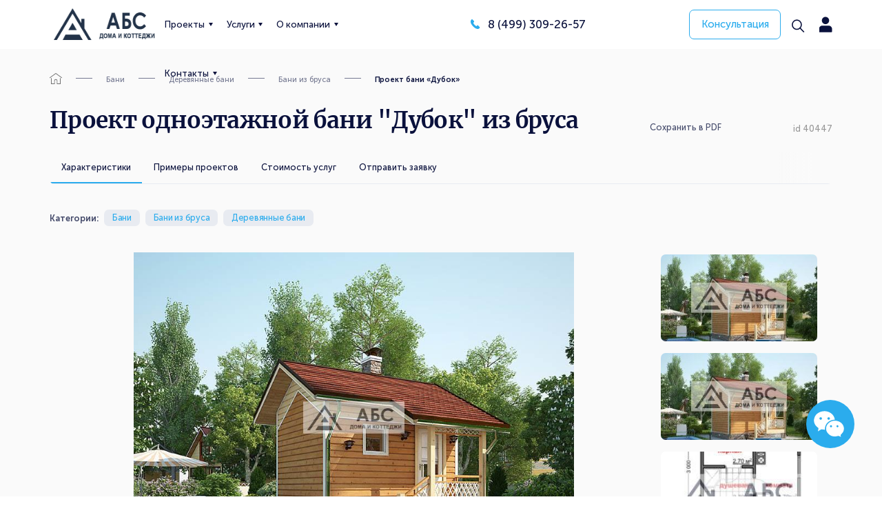

--- FILE ---
content_type: text/html; charset=UTF-8
request_url: https://www.abs.ru/projects/bani/proekt-bani-dubok
body_size: 41597
content:
<!DOCTYPE html>
    <html lang="ru">
        <head>
            <meta charset="utf-8">
            <meta http-equiv="X-UA-Compatible" content="IE=edge">
            <meta name="viewport" content="width=device-width, initial-scale=1, maximum-scale=1, minimum-scale=1">
            <style>
                /*.catalog__items.is-default .catalog__item {
                    position: relative;
                }
                .lazyload, .lazyloading, .load {
                    position: absolute;
                    top: 40% !important;
                    left: 50% !important;
                    transform: translate(-40%, -50%);
                    animation: effect 1s linear infinite;
                    width: 50px !important;
                    height: 50px !important;
                    border-radius: 50% !important;
                    border: 6px solid rgba(255, 255, 255, 0.3) !important;
                    border-top-color: black !important;
                    opacity: 1 !important;
                }

                .loading.search__input + .search_loader {
                    display: inline-block;
                    top: 0% !important;
                    left: 0% !important;
                    animation: effect 1s linear infinite;
                    width: 20px !important;
                    height: 20px !important;
                    border-radius: 50% !important;
                    border: 2px solid rgba(255, 255, 255, 0.3) !important;
                    border-top-color: black !important;
                    opacity: 1 !important;
                }



                @keyframes effect {
                    0% {
                        transform: rotate(0deg);
                    }

                    100% {
                        transform: rotate(360deg);
                    }

                }


                @keyframes spin {
                    from {
                        transform: translate(40%, 40%) rotate(0deg);
                    }
                    to {
                        transform: translate(40%, 40%) rotate(360deg);
                    }
                } */
                .sc-image-with-text__half-left { 
                    position: relative;
                    width: 100%; 
                }
                    
                .sc-image-with-text__half-right {
                    position: relative;
                    width: 100%;
                }
                    .sc-object {
                    position: static;
                }

                .simple_caption {
                    margin: 1.5rem 2rem 3rem 0rem;
                    text-align:left;
                }

                .simple_caption_subheading { 
                }

                .search__input {
                    display: inline-block !important;
                    width: 85% !important;
                }

                .universal_fotogallery__pagination {
                    margin-top: 3rem;
                }

                @media only screen and (max-width: 580px) {
                    .searchHint {
                        font-size: 1.3rem;
                    }

                    .search__list_active .post-type-badge {
                        font-size: 1.3rem;
                        margin-left: 2rem;
                    }
                }


                .search__link {
                    white-space: normal;
                }

                .magnify-img {
                    width: 100% !important;
                }
                #magnify {
                    align-items: flex-start !important;
                }
            </style>
            <!-- uptime_head не удалять этот комментарий, робот ищет его в коде-->
                                    				<script>document.documentElement.className = document.documentElement.className + ' yes-js js_active js'</script>
				<input type="hidden" value="45705" id="block-targets-ym-ga">
<!-- Search Engine Optimization by Rank Math PRO - https://s.rankmath.com/home -->
<title>Проект бани &quot;Дубок&quot; оптимальные цены на проекты и строительство, звоните! | ООО «ДОМ АБС»</title>
<meta name="description" content="При строительстве из пиломатериала мы предлагаем для Вас три вида комплектации домов: «Стандартную» и «Люкс». Основные отличия следующие: Стандартная комплектация силовой каркас дома; неутепленную кровлю под металлочерепицей. Люкс комплектация силовой каркас дома; утепленную кровлю под металлочерепицей; дома в этой комплектации строятся только из бруса камерной сушки или клееного бруса."/>
<meta name="robots" content="follow, index, max-snippet:-1, max-video-preview:-1, max-image-preview:large"/>
<link rel="canonical" href="https://www.abs.ru/projects/bani/proekt-bani-dubok" />
<meta property="og:locale" content="ru_RU" />
<meta property="og:type" content="product" />
<meta property="og:title" content="Проект бани &quot;Дубок&quot; оптимальные цены на проекты и строительство, звоните! | ООО «ДОМ АБС»" />
<meta property="og:description" content="При строительстве из пиломатериала мы предлагаем для Вас три вида комплектации домов: «Стандартную» и «Люкс». Основные отличия следующие: Стандартная комплектация силовой каркас дома; неутепленную кровлю под металлочерепицей. Люкс комплектация силовой каркас дома; утепленную кровлю под металлочерепицей; дома в этой комплектации строятся только из бруса камерной сушки или клееного бруса." />
<meta property="og:url" content="https://www.abs.ru/projects/bani/proekt-bani-dubok" />
<meta property="og:site_name" content="ООО «ДОМ АБС»" />
<meta property="og:updated_time" content="2024-05-18T13:06:06+03:00" />
<meta property="og:image" content="https://www.abs.ru/wp-content/uploads/2020/10/858fce27a6eb4d8cd6d006afbe35822e.jpg" />
<meta property="og:image:secure_url" content="https://www.abs.ru/wp-content/uploads/2020/10/858fce27a6eb4d8cd6d006afbe35822e.jpg" />
<meta property="og:image:width" content="800" />
<meta property="og:image:height" content="600" />
<meta property="og:image:alt" content="Проект бани &quot;Дубок&quot;" />
<meta property="og:image:type" content="image/jpeg" />
<meta property="product:availability" content="instock" />
<meta property="product:retailer_item_id" content="2062" />
<meta name="twitter:card" content="summary_large_image" />
<meta name="twitter:title" content="Проект бани &quot;Дубок&quot; оптимальные цены на проекты и строительство, звоните! | ООО «ДОМ АБС»" />
<meta name="twitter:description" content="При строительстве из пиломатериала мы предлагаем для Вас три вида комплектации домов: «Стандартную» и «Люкс». Основные отличия следующие: Стандартная комплектация силовой каркас дома; неутепленную кровлю под металлочерепицей. Люкс комплектация силовой каркас дома; утепленную кровлю под металлочерепицей; дома в этой комплектации строятся только из бруса камерной сушки или клееного бруса." />
<meta name="twitter:image" content="https://www.abs.ru/wp-content/uploads/2020/10/858fce27a6eb4d8cd6d006afbe35822e.jpg" />
<meta name="twitter:label1" content="Price" />
<meta name="twitter:data1" content="1,475,690&#8381; - 2,021,695&#8381;" />
<meta name="twitter:label2" content="Availability" />
<meta name="twitter:data2" content="In stock" />
<!-- /Rank Math WordPress SEO plugin -->

<link rel='dns-prefetch' href='//ajax.googleapis.com' />
<link rel='stylesheet' id='classic-theme-styles-css' href='https://www.abs.ru/wp-includes/css/classic-themes.min.css' type='text/css' media='all' />
<style id='global-styles-inline-css' type='text/css'>
body{--wp--preset--color--black: #000000;--wp--preset--color--cyan-bluish-gray: #abb8c3;--wp--preset--color--white: #ffffff;--wp--preset--color--pale-pink: #f78da7;--wp--preset--color--vivid-red: #cf2e2e;--wp--preset--color--luminous-vivid-orange: #ff6900;--wp--preset--color--luminous-vivid-amber: #fcb900;--wp--preset--color--light-green-cyan: #7bdcb5;--wp--preset--color--vivid-green-cyan: #00d084;--wp--preset--color--pale-cyan-blue: #8ed1fc;--wp--preset--color--vivid-cyan-blue: #0693e3;--wp--preset--color--vivid-purple: #9b51e0;--wp--preset--gradient--vivid-cyan-blue-to-vivid-purple: linear-gradient(135deg,rgba(6,147,227,1) 0%,rgb(155,81,224) 100%);--wp--preset--gradient--light-green-cyan-to-vivid-green-cyan: linear-gradient(135deg,rgb(122,220,180) 0%,rgb(0,208,130) 100%);--wp--preset--gradient--luminous-vivid-amber-to-luminous-vivid-orange: linear-gradient(135deg,rgba(252,185,0,1) 0%,rgba(255,105,0,1) 100%);--wp--preset--gradient--luminous-vivid-orange-to-vivid-red: linear-gradient(135deg,rgba(255,105,0,1) 0%,rgb(207,46,46) 100%);--wp--preset--gradient--very-light-gray-to-cyan-bluish-gray: linear-gradient(135deg,rgb(238,238,238) 0%,rgb(169,184,195) 100%);--wp--preset--gradient--cool-to-warm-spectrum: linear-gradient(135deg,rgb(74,234,220) 0%,rgb(151,120,209) 20%,rgb(207,42,186) 40%,rgb(238,44,130) 60%,rgb(251,105,98) 80%,rgb(254,248,76) 100%);--wp--preset--gradient--blush-light-purple: linear-gradient(135deg,rgb(255,206,236) 0%,rgb(152,150,240) 100%);--wp--preset--gradient--blush-bordeaux: linear-gradient(135deg,rgb(254,205,165) 0%,rgb(254,45,45) 50%,rgb(107,0,62) 100%);--wp--preset--gradient--luminous-dusk: linear-gradient(135deg,rgb(255,203,112) 0%,rgb(199,81,192) 50%,rgb(65,88,208) 100%);--wp--preset--gradient--pale-ocean: linear-gradient(135deg,rgb(255,245,203) 0%,rgb(182,227,212) 50%,rgb(51,167,181) 100%);--wp--preset--gradient--electric-grass: linear-gradient(135deg,rgb(202,248,128) 0%,rgb(113,206,126) 100%);--wp--preset--gradient--midnight: linear-gradient(135deg,rgb(2,3,129) 0%,rgb(40,116,252) 100%);--wp--preset--duotone--dark-grayscale: url('#wp-duotone-dark-grayscale');--wp--preset--duotone--grayscale: url('#wp-duotone-grayscale');--wp--preset--duotone--purple-yellow: url('#wp-duotone-purple-yellow');--wp--preset--duotone--blue-red: url('#wp-duotone-blue-red');--wp--preset--duotone--midnight: url('#wp-duotone-midnight');--wp--preset--duotone--magenta-yellow: url('#wp-duotone-magenta-yellow');--wp--preset--duotone--purple-green: url('#wp-duotone-purple-green');--wp--preset--duotone--blue-orange: url('#wp-duotone-blue-orange');--wp--preset--font-size--small: 13px;--wp--preset--font-size--medium: 20px;--wp--preset--font-size--large: 36px;--wp--preset--font-size--x-large: 42px;--wp--preset--spacing--20: 0.44rem;--wp--preset--spacing--30: 0.67rem;--wp--preset--spacing--40: 1rem;--wp--preset--spacing--50: 1.5rem;--wp--preset--spacing--60: 2.25rem;--wp--preset--spacing--70: 3.38rem;--wp--preset--spacing--80: 5.06rem;--wp--preset--shadow--natural: 6px 6px 9px rgba(0, 0, 0, 0.2);--wp--preset--shadow--deep: 12px 12px 50px rgba(0, 0, 0, 0.4);--wp--preset--shadow--sharp: 6px 6px 0px rgba(0, 0, 0, 0.2);--wp--preset--shadow--outlined: 6px 6px 0px -3px rgba(255, 255, 255, 1), 6px 6px rgba(0, 0, 0, 1);--wp--preset--shadow--crisp: 6px 6px 0px rgba(0, 0, 0, 1);}:where(.is-layout-flex){gap: 0.5em;}body .is-layout-flow > .alignleft{float: left;margin-inline-start: 0;margin-inline-end: 2em;}body .is-layout-flow > .alignright{float: right;margin-inline-start: 2em;margin-inline-end: 0;}body .is-layout-flow > .aligncenter{margin-left: auto !important;margin-right: auto !important;}body .is-layout-constrained > .alignleft{float: left;margin-inline-start: 0;margin-inline-end: 2em;}body .is-layout-constrained > .alignright{float: right;margin-inline-start: 2em;margin-inline-end: 0;}body .is-layout-constrained > .aligncenter{margin-left: auto !important;margin-right: auto !important;}body .is-layout-constrained > :where(:not(.alignleft):not(.alignright):not(.alignfull)){max-width: var(--wp--style--global--content-size);margin-left: auto !important;margin-right: auto !important;}body .is-layout-constrained > .alignwide{max-width: var(--wp--style--global--wide-size);}body .is-layout-flex{display: flex;}body .is-layout-flex{flex-wrap: wrap;align-items: center;}body .is-layout-flex > *{margin: 0;}:where(.wp-block-columns.is-layout-flex){gap: 2em;}.has-black-color{color: var(--wp--preset--color--black) !important;}.has-cyan-bluish-gray-color{color: var(--wp--preset--color--cyan-bluish-gray) !important;}.has-white-color{color: var(--wp--preset--color--white) !important;}.has-pale-pink-color{color: var(--wp--preset--color--pale-pink) !important;}.has-vivid-red-color{color: var(--wp--preset--color--vivid-red) !important;}.has-luminous-vivid-orange-color{color: var(--wp--preset--color--luminous-vivid-orange) !important;}.has-luminous-vivid-amber-color{color: var(--wp--preset--color--luminous-vivid-amber) !important;}.has-light-green-cyan-color{color: var(--wp--preset--color--light-green-cyan) !important;}.has-vivid-green-cyan-color{color: var(--wp--preset--color--vivid-green-cyan) !important;}.has-pale-cyan-blue-color{color: var(--wp--preset--color--pale-cyan-blue) !important;}.has-vivid-cyan-blue-color{color: var(--wp--preset--color--vivid-cyan-blue) !important;}.has-vivid-purple-color{color: var(--wp--preset--color--vivid-purple) !important;}.has-black-background-color{background-color: var(--wp--preset--color--black) !important;}.has-cyan-bluish-gray-background-color{background-color: var(--wp--preset--color--cyan-bluish-gray) !important;}.has-white-background-color{background-color: var(--wp--preset--color--white) !important;}.has-pale-pink-background-color{background-color: var(--wp--preset--color--pale-pink) !important;}.has-vivid-red-background-color{background-color: var(--wp--preset--color--vivid-red) !important;}.has-luminous-vivid-orange-background-color{background-color: var(--wp--preset--color--luminous-vivid-orange) !important;}.has-luminous-vivid-amber-background-color{background-color: var(--wp--preset--color--luminous-vivid-amber) !important;}.has-light-green-cyan-background-color{background-color: var(--wp--preset--color--light-green-cyan) !important;}.has-vivid-green-cyan-background-color{background-color: var(--wp--preset--color--vivid-green-cyan) !important;}.has-pale-cyan-blue-background-color{background-color: var(--wp--preset--color--pale-cyan-blue) !important;}.has-vivid-cyan-blue-background-color{background-color: var(--wp--preset--color--vivid-cyan-blue) !important;}.has-vivid-purple-background-color{background-color: var(--wp--preset--color--vivid-purple) !important;}.has-black-border-color{border-color: var(--wp--preset--color--black) !important;}.has-cyan-bluish-gray-border-color{border-color: var(--wp--preset--color--cyan-bluish-gray) !important;}.has-white-border-color{border-color: var(--wp--preset--color--white) !important;}.has-pale-pink-border-color{border-color: var(--wp--preset--color--pale-pink) !important;}.has-vivid-red-border-color{border-color: var(--wp--preset--color--vivid-red) !important;}.has-luminous-vivid-orange-border-color{border-color: var(--wp--preset--color--luminous-vivid-orange) !important;}.has-luminous-vivid-amber-border-color{border-color: var(--wp--preset--color--luminous-vivid-amber) !important;}.has-light-green-cyan-border-color{border-color: var(--wp--preset--color--light-green-cyan) !important;}.has-vivid-green-cyan-border-color{border-color: var(--wp--preset--color--vivid-green-cyan) !important;}.has-pale-cyan-blue-border-color{border-color: var(--wp--preset--color--pale-cyan-blue) !important;}.has-vivid-cyan-blue-border-color{border-color: var(--wp--preset--color--vivid-cyan-blue) !important;}.has-vivid-purple-border-color{border-color: var(--wp--preset--color--vivid-purple) !important;}.has-vivid-cyan-blue-to-vivid-purple-gradient-background{background: var(--wp--preset--gradient--vivid-cyan-blue-to-vivid-purple) !important;}.has-light-green-cyan-to-vivid-green-cyan-gradient-background{background: var(--wp--preset--gradient--light-green-cyan-to-vivid-green-cyan) !important;}.has-luminous-vivid-amber-to-luminous-vivid-orange-gradient-background{background: var(--wp--preset--gradient--luminous-vivid-amber-to-luminous-vivid-orange) !important;}.has-luminous-vivid-orange-to-vivid-red-gradient-background{background: var(--wp--preset--gradient--luminous-vivid-orange-to-vivid-red) !important;}.has-very-light-gray-to-cyan-bluish-gray-gradient-background{background: var(--wp--preset--gradient--very-light-gray-to-cyan-bluish-gray) !important;}.has-cool-to-warm-spectrum-gradient-background{background: var(--wp--preset--gradient--cool-to-warm-spectrum) !important;}.has-blush-light-purple-gradient-background{background: var(--wp--preset--gradient--blush-light-purple) !important;}.has-blush-bordeaux-gradient-background{background: var(--wp--preset--gradient--blush-bordeaux) !important;}.has-luminous-dusk-gradient-background{background: var(--wp--preset--gradient--luminous-dusk) !important;}.has-pale-ocean-gradient-background{background: var(--wp--preset--gradient--pale-ocean) !important;}.has-electric-grass-gradient-background{background: var(--wp--preset--gradient--electric-grass) !important;}.has-midnight-gradient-background{background: var(--wp--preset--gradient--midnight) !important;}.has-small-font-size{font-size: var(--wp--preset--font-size--small) !important;}.has-medium-font-size{font-size: var(--wp--preset--font-size--medium) !important;}.has-large-font-size{font-size: var(--wp--preset--font-size--large) !important;}.has-x-large-font-size{font-size: var(--wp--preset--font-size--x-large) !important;}
.wp-block-navigation a:where(:not(.wp-element-button)){color: inherit;}
:where(.wp-block-columns.is-layout-flex){gap: 2em;}
.wp-block-pullquote{font-size: 1.5em;line-height: 1.6;}
</style>
<link rel='stylesheet' id='contact-form-7-css' href='https://www.abs.ru/wp-content/plugins/contact-form-7/includes/css/styles.css' type='text/css' media='all' />
<link rel='stylesheet' id='photoswipe-css' href='https://www.abs.ru/wp-content/plugins/woocommerce/assets/css/photoswipe/photoswipe.min.css' type='text/css' media='all' />
<link rel='stylesheet' id='photoswipe-default-skin-css' href='https://www.abs.ru/wp-content/plugins/woocommerce/assets/css/photoswipe/default-skin/default-skin.min.css' type='text/css' media='all' />
<style id='woocommerce-inline-inline-css' type='text/css'>
.woocommerce form .form-row .required { visibility: visible; }
</style>
<link rel='stylesheet' id='dashicons-css' href='https://www.abs.ru/wp-includes/css/dashicons.min.css' type='text/css' media='all' />
<style id='dashicons-inline-css' type='text/css'>
[data-font="Dashicons"]:before {font-family: 'Dashicons' !important;content: attr(data-icon) !important;speak: none !important;font-weight: normal !important;font-variant: normal !important;text-transform: none !important;line-height: 1 !important;font-style: normal !important;-webkit-font-smoothing: antialiased !important;-moz-osx-font-smoothing: grayscale !important;}
</style>
<link rel='stylesheet' id='wc_products_compare_style-css' href='https://www.abs.ru/wp-content/plugins/woocommerce-products-compare/assets/css/frontend.css' type='text/css' media='all' />
<link rel='stylesheet' id='jquery-selectBox-css' href='https://www.abs.ru/wp-content/plugins/yith-woocommerce-wishlist-premium/assets/css/jquery.selectBox.css' type='text/css' media='all' />
<link rel='stylesheet' id='yith-wcwl-font-awesome-css' href='https://www.abs.ru/wp-content/plugins/yith-woocommerce-wishlist-premium/assets/css/font-awesome.css' type='text/css' media='all' />
<link rel='stylesheet' id='woocommerce_prettyPhoto_css-css' href='//www.abs.ru/wp-content/plugins/woocommerce/assets/css/prettyPhoto.css' type='text/css' media='all' />
<link rel='stylesheet' id='yith-wcwl-main-css' href='https://www.abs.ru/wp-content/plugins/yith-woocommerce-wishlist-premium/assets/css/style.css' type='text/css' media='all' />
<style id='yith-wcwl-main-inline-css' type='text/css'>
.yith-wcwl-tooltip {
display:none !important;
}

.yith-wcwl-add-to-wishlist {
    margin-top: 0;
}

.yith-wcwl-icon {
    font-size: 20px;
    color: #2baced;
}

.yith-wcwl-wishlistexistsbrowse{
    font-size:20px;
    color: #2baced;
}

.woocommerce .wishlist-title {
    margin-bottom: 0 !important;
}

.woocommerce .wishlist-title h2 {
    margin-bottom: 0 !important;
}

.wishlist-page {
padding-top: unset !important;
padding-bottom: unset !important;
margin-top: 5rem !important;
margin-bottom: 0!important;
}

.back-to-all-wishlists {
display:none;
}

.show-title-form {
height:5.2rem !important;
}

.wishlist-title h2 {
    padding: 0;
}

.yith-wcwl-form .woocommerce-info {
display:none;
}

.yith-wcwl-form .wishlist-title-container {
display:none;
}
</style>
<link rel='stylesheet' id='custom-style-css' href='https://www.abs.ru/wp-content/themes/imserv/app/css/app.css' type='text/css' media='all' />
<style id='custom-style-inline-css' type='text/css'>

        .header {
            position: fixed;
            width: 100%;
        }
        .contact {
            margin-top: 80px;
        }
        .catalog__wrap {
            margin-top: 80px;
        }
        .article-header {
            margin-top: 80px;
        }
        .article-list {
            margin-top: 80px;
        }
        .main {
            padding-top: 80px;
        }
        .fix-head-enabled {
            margin-top: 80px;
        }
        

        :root {
            --main-color:#2baced;
            --dark-color:#0A113C;
            --text-color:rgba(10, 17, 60, 0.75);
            --secondary-text-color:rgba(10, 17, 60, 0.55);
            --secondary-footer-color:#202859;
            --index-background-color:rgba(0,10,255,.12);
            --bs-filters-catalog:rgba(188,198,219,.3);
            --block-margin:8rem;
            --font-size:1.5rem;
            --font-weight:400;
            --line-height:2.1rem;
            --backgrounds-color:#fafafa;
            --quantity-column:24.25%;
            --img-conteiner:445px;
            --catalog-border:#bcc6db;
            --head-map:url(https://www.abs.ru/wp-content/uploads/2022/01/map.jpg) center no-repeat;
            --font-family:Merriweather;
        }
    
</style>
<script type='text/javascript' src='//ajax.googleapis.com/ajax/libs/jquery/3.5.1/jquery.min.js' id='jquery-js'></script>
<link rel="https://api.w.org/" href="https://www.abs.ru/wp-json/" /><link rel="alternate" type="application/json" href="https://www.abs.ru/wp-json/wp/v2/product/40447" /><link rel="alternate" type="application/json+oembed" href="https://www.abs.ru/wp-json/oembed/1.0/embed?url=https%3A%2F%2Fwww.abs.ru%2Fprojects%2Fbani%2Fproekt-bani-dubok" />
<link rel="alternate" type="text/xml+oembed" href="https://www.abs.ru/wp-json/oembed/1.0/embed?url=https%3A%2F%2Fwww.abs.ru%2Fprojects%2Fbani%2Fproekt-bani-dubok&#038;format=xml" />
<style>:root {
			--lazy-loader-animation-duration: 300ms;
		}
		  
		.lazyload {
	display: block;
}

.lazyload,
        .lazyloading {
			opacity: 0;
		}


		.lazyloaded {
			opacity: 1;
			transition: opacity 300ms;
			transition: opacity var(--lazy-loader-animation-duration);
		}.lazyloading {
	color: transparent;
	opacity: 1;
	transition: opacity 300ms;
	transition: opacity var(--lazy-loader-animation-duration);
	background: url("data:image/svg+xml,%3Csvg%20width%3D%2244%22%20height%3D%2244%22%20xmlns%3D%22http%3A%2F%2Fwww.w3.org%2F2000%2Fsvg%22%20stroke%3D%22%23333333%22%3E%3Cg%20fill%3D%22none%22%20fill-rule%3D%22evenodd%22%20stroke-width%3D%222%22%3E%3Ccircle%20cx%3D%2222%22%20cy%3D%2222%22%20r%3D%221%22%3E%3Canimate%20attributeName%3D%22r%22%20begin%3D%220s%22%20dur%3D%221.8s%22%20values%3D%221%3B%2020%22%20calcMode%3D%22spline%22%20keyTimes%3D%220%3B%201%22%20keySplines%3D%220.165%2C%200.84%2C%200.44%2C%201%22%20repeatCount%3D%22indefinite%22%2F%3E%3Canimate%20attributeName%3D%22stroke-opacity%22%20begin%3D%220s%22%20dur%3D%221.8s%22%20values%3D%221%3B%200%22%20calcMode%3D%22spline%22%20keyTimes%3D%220%3B%201%22%20keySplines%3D%220.3%2C%200.61%2C%200.355%2C%201%22%20repeatCount%3D%22indefinite%22%2F%3E%3C%2Fcircle%3E%3Ccircle%20cx%3D%2222%22%20cy%3D%2222%22%20r%3D%221%22%3E%3Canimate%20attributeName%3D%22r%22%20begin%3D%22-0.9s%22%20dur%3D%221.8s%22%20values%3D%221%3B%2020%22%20calcMode%3D%22spline%22%20keyTimes%3D%220%3B%201%22%20keySplines%3D%220.165%2C%200.84%2C%200.44%2C%201%22%20repeatCount%3D%22indefinite%22%2F%3E%3Canimate%20attributeName%3D%22stroke-opacity%22%20begin%3D%22-0.9s%22%20dur%3D%221.8s%22%20values%3D%221%3B%200%22%20calcMode%3D%22spline%22%20keyTimes%3D%220%3B%201%22%20keySplines%3D%220.3%2C%200.61%2C%200.355%2C%201%22%20repeatCount%3D%22indefinite%22%2F%3E%3C%2Fcircle%3E%3C%2Fg%3E%3C%2Fsvg%3E") no-repeat;
	background-size: 2em 2em;
	background-position: center center;
}

.lazyloaded {
	animation-name: loaded;
	animation-duration: 300ms;
	animation-duration: var(--lazy-loader-animation-duration);
	transition: none;
}

@keyframes loaded {
	from {
		opacity: 0;
	}

	to {
		opacity: 1;
	}
}</style><noscript><style>.lazyload { display: none; } .lazyload[class*="lazy-loader-background-element-"] { display: block; opacity: 1; }</style></noscript><style type="text/css">
</style>	<noscript><style>.woocommerce-product-gallery{ opacity: 1 !important; }</style></noscript>
	<style type="text/css">.recentcomments a{display:inline !important;padding:0 !important;margin:0 !important;}</style><link rel="preconnect" href="//ajax.googleapis.com/ajax/libs/jquery/3.5.1/jquery.min.js" as="script"/>
<link rel="preconnect" href="http://ajax.googleapis.com">

 
   <!-- от сборки поддерживает ли формат WEBP -->
    <script>
        function canUseWebP(){var e=document.createElement("canvas");return!(!e.getContext||!e.getContext("2d"))&&0==e.toDataURL("image/webp").indexOf("data:image/webp")}var root=document.getElementsByTagName("html")[0];canUseWebP()?root.classList.add("ws"):root.classList.add("wn");
    </script>
<!-- Google Tag Manager -->
<script>(function(w,d,s,l,i){w[l]=w[l]||[];w[l].push({'gtm.start':
new Date().getTime(),event:'gtm.js'});var f=d.getElementsByTagName(s)[0],
j=d.createElement(s),dl=l!='dataLayer'?'&l='+l:'';j.async=true;j.src=
'https://www.googletagmanager.com/gtm.js?id='+i+dl;f.parentNode.insertBefore(j,f);
})(window,document,'script','dataLayer','GTM-KZ2F2WK');</script>
<!-- End Google Tag Manager -->

<script>
  var cursorInWindow = true;
  var userIsActive = true;
  var activeTime = 0;
  var activityTimeout;
  var isActive = false;
  var timeOnSiteThreshold60 = 60000; // 60 секунд активности
  var timeOnSiteThreshold90 = 90000; // 90 секунд активности
  var inactivityThreshold = 10000; // 10 секунд бездействия

  function isGoalSent60() {
      return localStorage.getItem('user_active_60_sec_sent') === 'true';
  }

  function isGoalSent90() {
      return localStorage.getItem('user_active_90_sec_sent') === 'true';
  }

  function setGoalAsSent60() {
      localStorage.setItem('user_active_60_sec_sent', 'true');
  }

  function setGoalAsSent90() {
      localStorage.setItem('user_active_90_sec_sent', 'true');
  }

  function sendActiveUserGoal60() {
      if (!isGoalSent60()) {
          ym('45705', 'reachGoal', 'user_active_60_sec');
          setGoalAsSent60();
      }
  }

  function sendActiveUserGoal90() {
      if (!isGoalSent90()) {
          ym('45705', 'reachGoal', 'user_active_90_sec');
          setGoalAsSent90();
      }
  }

  function trackActivity() {
      if (!isActive) {
          isActive = true;
          activeTime = 0; // Сброс активного времени
          setInterval(function() {
              if (isActive && cursorInWindow && userIsActive) {
                  activeTime += 1000;
                  if (activeTime >= timeOnSiteThreshold60 && !isGoalSent60()) {
                      sendActiveUserGoal60();
                  }
                  if (activeTime >= timeOnSiteThreshold90 && !isGoalSent90()) {
                      sendActiveUserGoal90();
                      isActive = false; // Остановка отслеживания после отправки второй цели
                  }
              }
          }, 1000);
      }
      resetActivityTimer();
  }

  function resetActivityTimer() {
      clearTimeout(activityTimeout);
      activityTimeout = setTimeout(function() {
          isActive = false;
      }, inactivityThreshold);
  }

  function checkCursorInWindow(event) {
      cursorInWindow = !(event.relatedTarget == null);
  }

  function handleVisibilityChange() {
      userIsActive = !document.hidden;
  }

  // Подписка на события
  window.addEventListener('mouseout', checkCursorInWindow);
  window.addEventListener('mouseover', function() { cursorInWindow = true; });
  document.addEventListener('visibilitychange', handleVisibilityChange);

  var events = ['mousemove', 'scroll', 'click', 'keydown'];
  for (var i = 0; i < events.length; i++) {
      document.addEventListener(events[i], trackActivity);
  }
</script>		<style type="text/css" id="wp-custom-css">
			.communication-module-button {

    bottom: 60px;
}

@media only screen and (min-width: 1024px) {
.about-nav__row.flex.no_flex_wrap{
	flex-wrap: unset;
}
}
@media only screen and (max-width: 1024px) {
	.about-nav__cell.fix_style{
		margin-bottom: 43px !important;
	}
}

@media only screen and (max-width: 1024px) {
    .about-nav__cell:nth-child(3n) {
        display: unset;
    }
}

.post__loyalty-list {
     margin-top: 0rem; !important;
    margin-bottom: 0rem !important;
}

.catalog__cats {
    margin-bottom: 0rem !important;
}

.content-steps {
    padding-top: 0rem !important;
    padding-bottom: 0rem !important;;
}

.small.phone {
	font-size:2rem;
}

.catalog-nav__list {

    overflow-y: unset;
}

.about-nav__cell:nth-child(3n+1) {
    width: 16.72%;
}
		</style>
		        </head>
        <div id="fonts">
    <input id="fonts-script" type="hidden" value="https://www.abs.ru/wp-content/themes/imserv/app/js/fontfaceobserver.js">
    <!-- <input id="fonts-css" type="hidden" value="https://www.abs.ru/wp-content/themes/imserv/app/css/fonts.css"> -->
        <input id="fonts-css" type="hidden" value='[{
            "name": "Merriweather",
            "width": 700,
            "url": [
                "https://www.abs.ru/wp-content/themes/imserv/app/fonts/Merriweather-Bold.woff2",
                "https://www.abs.ru/wp-content/themes/imserv/app/fonts/Merriweather-Bold.woff"
            ]
            },
            {
            "name": "MuseoSansCyrl",
            "width": 500,
            "url": [
                "https://www.abs.ru/wp-content/themes/imserv/app/fonts/MuseoSansCyrl-500.woff2",
                "https://www.abs.ru/wp-content/themes/imserv/app/fonts/MuseoSansCyrl-500.woff"
            ]
            },
            {
            "name": "MuseoSansCyrl",
            "width": 300,
            "url": [
                "https://www.abs.ru/wp-content/themes/imserv/app/fonts/MuseoSansCyrl-300.woff2",
                "https://www.abs.ru/wp-content/themes/imserv/app/fonts/MuseoSansCyrl-300.woff"
            ]
            },
            {
            "name": "MuseoSansCyrl",
            "width": 700,
            "url": [
                "https://www.abs.ru/wp-content/themes/imserv/app/fonts/MuseoSansCyrl-700.woff2",
                "https://www.abs.ru/wp-content/themes/imserv/app/fonts/MuseoSansCyrl-700.woff"
            ]
            },
            {
            "name": "MuseoSansCyrl",
            "width": 900,
            "url": [
                "https://www.abs.ru/wp-content/themes/imserv/app/fonts/MuseoSansCyrl-900.woff2",
                "https://www.abs.ru/wp-content/themes/imserv/app/fonts/MuseoSansCyrl-900.woff"
            ]
            }]'>
</div>                <body class="product-template-default single single-product postid-40447 theme-imserv woocommerce woocommerce-page woocommerce-no-js">
        <!-- Google Tag Manager (noscript) -->
<noscript><iframe src="https://www.googletagmanager.com/ns.html?id=GTM-KZ2F2WK"
height="0" width="0" style="display:none;visibility:hidden"></iframe></noscript>
<!-- End Google Tag Manager (noscript) -->


        <div class="fullpage">
            <div class="fullpage__part fullpage__part_static">
                <header class="header">
                    <div class="header__top">
                        <div class="header__wrap wrap">
                            <div class="header__row flex">
                                <div class="header__cell header__cell_logo"><a class="header__logo logo flex flex_vertical" href="/"><span><img class="nono_lazyloaded" src="/wp-content/themes/veramed/app/img/logo-b.png" width="184" height="58"></span><!--<span class="logo__label small">ООО «ДОМ АБС»</span>--></a>
                            </div>                                <div class="header__cell header__cell_menu">
<ul class="header__menu menu flex flex_vertical">
 	<li class="menu__item"><a class="menu__link menu__link_arrow js-submenu js-catalog-show" href="/projects" data-menu="#catalog-panel" data-event="mouseenter">Проекты</a></li>
 	<li class="menu__item"><a class="menu__link menu__link_arrow js-submenu" href="#" data-menu="#services-panel" data-event="mouseenter">Услуги</a></li>
 	<li class="menu__item"><a class="menu__link menu__link_arrow js-submenu" href="#" data-menu="#about-panel" data-event="mouseenter">О компании</a></li>
 	<li class="menu__item"><a class="menu__link menu__link_arrow js-submenu" href="/contacts" data-menu="#contact-panel" data-event="mouseenter">Контакты</a></li>
</ul>
</div>                                                                    <div class="header__cell header__cell_phone header__cell_center"><a class="header__phone  small phone" href="tel:88005501892"><span class="phone__icon"><svg class="icon icon-phone" viewBox="0 0 18 17"><use xlink:href="https://www.abs.ru/wp-content/themes/imserv/app/icons/sprite.svg#phone"></use></svg></span><span class="text_hide">8-800-550-18-92</span> <span class="text_hide_active show" onclick="; "></span></a>
                                    </div>
                                                                
                                <div class="header__cell header__cell_search header__cell_right">
                                    <button class="header__button border-button js-modal" data-modal="#recall"><span class="border-button__back js-circles"></span><span class="border-button__text">Консультация</span>
                                    </button>
                                    <div class="header__search search-button js-submenu" data-menu="#search-panel" data-event="click">
                                        <div class="search-button__state search-button__state_default">
                                            <svg class="search-button__default" width="33" height="33" viewBox="0 0 33 33" fill="none" xmlns="http://www.w3.org/2000/svg">
                                                <rect x="17.5986" y="19.0654" width="2" height="11.4074" transform="rotate(-45 17.5986 19.0654)"></rect>
                                                <circle cx="13.1993" cy="13.1992" r="8.33333" transform="rotate(-45 13.1993 13.1992)"></circle>
                                            </svg>
                                        </div>
                                        <div class="search-button__state search-button__state_active">
                                            <svg class="icon icon-close" viewBox="0 0 30 30">
                                                <use xlink:href="https://www.abs.ru/wp-content/themes/imserv/app/icons/sprite.svg#close"></use>
                                            </svg>
                                        </div>
                                    </div>
                                                                                                                                                                                                                        <div class="header__login login-button js-submenu" data-menu="#login-panel" data-event="click">
                                                    <div class="login-button__state login-button__state_default">
                                                        <svg class="login-button__default" width="19" height="23" viewBox="0 0 19 23" fill="#000AFF" xmlns="http://www.w3.org/2000/svg"><path fill="#000AFF"  d="M9 11.06c-2.91,0 -5.28,-2.37 -5.28,-5.28 0,-2.91 2.37,-5.28 5.28,-5.28 2.91,0 5.28,2.37 5.28,5.28 0,2.91 -2.37,5.28 -5.28,5.28z"/><path fill="#000AFF" d="M17.71 22.67l-17.42 0c-0.44,0 -0.79,-0.35 -0.79,-0.79l0 -3.69c0,-2.77 2.25,-5.02 5.01,-5.02l8.98 0c2.76,0 5.01,2.25 5.01,5.02l0 3.69c0,0.44 -0.35,0.79 -0.79,0.79l0 0z"/></svg>
                                                    </div>
                                                    <div class="header__panel-item header__panel-item_cart header__panel-item_login card" id="login-panel1">
                                                    <div class="card-body">
                                                            <ul class="header__panel-list">
                                                                                                                            <li class="header__panel-string"><a class="header__panel-link small" href="https://www.abs.ru/wishlist">Избранное<!-- (<span class="item-count-wishlist" id="item-count-wishlist"></span>)--></a></li>	
                                                                                                                                                                                        <li class="header__panel-string"><a class="header__panel-link small" href="https://www.abs.ru/my-products-compare">Сравнение<!-- (<span id="item-count-compare"></span>)--></a></li>
                                                                                                                                                                                    <li class="header__panel-string"><a class="header__panel-link small" href="/auth#login">Вход</a></li>
                                                                <li class="header__panel-string"><a class="header__panel-link small" href="/auth#register">Регистрация</a></li>
                                                            </ul>                                    
                                                                                                            </div>
                                                </div>
                                                </div>

                                                                                                                                                                    <div style="display:none;">
                                                                        </div>
                                    <div class="header__hamburger hamburger hamburger--slider js-toggle-menu">
                                        <div class="hamburger-box">
                                            <div class="hamburger-inner"></div>
                                        </div>
                                    </div>
                                </div>
                            </div>
                        </div>
                    </div>
                    <div class="header__mobile">
                            <div class="header__mobile-box header__mobile-box_fluid header__mobile-box_menu">
<div class="header__mobile-line">
<div class="header__mobile-parent js-mobile-group"><a class="header__mobile-link" href="#">Проекты</a></div>
<div class="header__mobile-submenu js-mobile-submenu" data-submenu="#catalog-panel">
<div class="header__mobile-inner"></div>
</div>
</div>
<div class="header__mobile-line">
<div class="header__mobile-parent js-mobile-group"><a class="header__mobile-link" href="#">Услуги</a></div>
<div class="header__mobile-submenu js-mobile-submenu" data-submenu="#services-panel">
<div class="header__mobile-inner"></div>
</div>
</div>
<div class="header__mobile-line">
<div class="header__mobile-parent js-mobile-group"><a class="header__mobile-link" href="/about">О компании</a></div>
<div class="header__mobile-submenu js-mobile-submenu" data-submenu="#about-panel">
<div class="header__mobile-inner"></div>
</div>
</div>
<div class="header__mobile-line">
<div class="header__mobile-parent js-mobile-group"><a class="header__mobile-link" href="/contacts">Контакты</a></div>
</div>
</div>                        <div class="header__mobile-box header__mobile-box_fluid header__mobile-box_nav">

                                                                <div class="header__mobile-label"><a class="header__mobile-contact h4  " href="tel:88005501892"><span class="text_hide">8-800-550-18-92</span> <span class="text_hide_active show" onclick="; "></span></a>
                                    </div>
                                                                                                <div class="header__mobile-label"><a class="header__mobile-contact h4  " href="tel:+79266935226"><span class="text_hide">+7(926)-693-52-26</span> <span class="text_hide_active show" onclick="; "></span></a>
                                    </div>
                                                                                                <div class="header__mobile-label"><a class="header__mobile-contact h5 is-blue  " href="mailto:dom@abs.ru"><span class="text_hide">dom@abs.ru</span> <span class="text_hide_active show" onclick="; "></span></a>
                                    </div>
                                                        </div>
                        <div class="header__mobile-box header__mobile-box_static">
                            <div class="header__mobile-bottom flex">
                                <div class="header__mobile-cell header__mobile-cell_left">
                                    <div class="header__mobile-addr p">                              <span class="is-dark">Москва,  ул. Южнопортовая, <br>д. 5 / стр. 2, здание 2-4-11</span>
                                    </div>
                                </div>
                                <div class="header__mobile-cell header__mobile-cell_right">
                                    <div class="header__mobile-text p">Индекс</div>
                                    <div class="header__mobile-index p">115088</div>
                                </div>
                            </div>
                        </div>
                    </div>
                    <div class="header__panel">
                        <div class="header__panel-bg"></div>
                        <div class="header__panel-row">
                            <div class="header__panel-item header__panel-item_search" id="search-panel">
                                <div class="header__wrap wrap">
                                    <form class="search is-default-form" method="get" action="/" role="search">
                                        <button class="search__button">
                                            <svg width="33" height="33" viewBox="0 0 33 33" fill="none" xmlns="http://www.w3.org/2000/svg">
                                                <rect x="17.5986" y="19.0654" width="2" height="11.4074" transform="rotate(-45 17.5986 19.0654)"></rect>
                                                <circle cx="13.1993" cy="13.1992" r="8.33333" transform="rotate(-45 13.1993 13.1992)"></circle>
                                            </svg>
                                        </button>
                                        
                                        <input class="search__input" id="search-input" type="text" name="s" placeholder="Поиск по сайту" autocomplete="off"/>
                                        <div class="search_loader"></div>
                                        <ul class="search__list" id="search-ul"></ul>
                                    </form>
                                </div> 
                            </div>
                            <div class="header__panel-item header__panel-item_cart header__panel-item_login card" id="login-panel">
                                <div class="card-body">
                                        <ul class="header__panel-list">
                                                                                    <li class="header__panel-string"><a class="header__panel-link small" href="https://www.abs.ru/wishlist">Избранное <!--(<span class="item-count-wishlist" id="item-count-wishlist"></span>)--></a></li>	
                                                                                                                            <li class="header__panel-string"><a class="header__panel-link small" href="https://www.abs.ru/my-products-compare">Сравнение<!-- (<span id="item-count-compare"></span>)--></a></li>
                                                                                                                        <li class="header__panel-string"><a class="header__panel-link small" href="/auth#login">Вход</a></li>
                                        </ul>                                    
                                                                    </div>
                            </div> 
                            <div class="header__panel-item header__panel-item_cart" id="cart-panel">
                                <div class="cart-modal">
                                    <div class="cart-modal__header">
                                        <div class="cart-modal___icon">
                                            <div class="cart-modal__icon cart-modal__icon_cart">
                                                <svg class="icon icon-cart" viewBox="0 0 17 17">
                                                    <use xlink:href="https://www.abs.ru/wp-content/themes/imserv/app/icons/sprite.svg#cart"></use>
                                                </svg>
                                            </div>
                                        </div>
                                        <div class="cart-modal__title">Корзина</div>
                                        <div class="cart-modal___icon">
                                            <div class="cart-modal__icon cart-modal__icon_close">
                                                <svg class="icon icon-close" viewBox="0 0 10 10">
                                                    <use xlink:href="https://www.abs.ru/wp-content/themes/imserv/app/icons/sprite.svg#close"></use>
                                                </svg>
                                            </div>
                                        </div>
                                    </div>
                                    <div class="cart-modal__container"></div>
                                    <div class="cart-modal__footer js-notEmptyCart">
                                        <div class="cart-modal__total-price flex flex_justify">
                                        <span class="cart-modal__name">Итого:</span>
                                        <span class="cart-modal__price">0 ₽</span>
                                        </div>
                                        <div class="cart-modal__button cart-modal__button_button flex flex_justify">
                                            <button onclick="window.location.href='/cart'" class="cart-modal__button border-button">
                                            <span class="border-button__back js-circles"></span>
                                            <span class="border-button__text">В корзину</span>
                                            </button>
                                            <button onclick="window.location.href='/checkout'" class="cart-modal__button btn"><span class="btn__back js-circles"></span><span class="btn__text">Оформить заказ</span>
                                            </button>
                                        </div>
                                    </div>
                                    <div class="cart-modal__footer js-emptyCart">
                                        <div class="cart-modal__total-price flex flex_justify">
                                        <span class="cart-modal__price">Корзина пуста</span>
                                        </div>
                                    </div>
                                </div>
                            </div>
                            <div id="catalog-panel" class="header__panel-item header__panel-item_about about-nav">
<div class="about-nav__wrap wrap">
<div class="about-nav__row flex no_flex_wrap">
<div class="about-nav__cell">

<!--
<div class="header__panel-label small">Готовые проекты</div>
-->
<ul class="header__panel-list" style="list-style-type: none;">
 	<li class="header__panel-label small" style="margin-bottom: 2.5rem;">По типу строения</li>
 	<li class="header__panel-string"><a class="header__panel-link small" href="/projects/doma">Дома</a></li>
 	<li class="header__panel-string"><a class="header__panel-link small" href="/projects/bani">Бани</a></li>
 	<li class="header__panel-string"><a class="header__panel-link small" href="/projects/hozjastvennye-stoenija">Хозяйственные строения</a></li>
 	<li class="header__panel-label small" style="margin-bottom: 2.5rem;">По назначению</li>
 	<li class="header__panel-string"><a class="header__panel-link small" href="/projects/doma">Постоянного проживания</a></li>
 	<li class="header__panel-string"><a class="header__panel-link small" href="/projects/dachnye-doma">Дачные и садовые</a></li>
 	<li class="header__panel-label small" style="margin-bottom: 2.5rem;">Этажность</li>
 	<li class="header__panel-string"><a class="header__panel-link small" href="/projects/doma/at-floor_count-odnoetazhnye">Одноэтажные</a></li>
 	<li class="header__panel-string"><a class="header__panel-link small" href="/projects/doma/at-floor_count-dvuhetazhnye">Двухэтажные</a></li>
 	<li class="header__panel-string"><a class="header__panel-link small" href="/projects/doma/at-mansarda-yes">С мансардой</a></li>
</ul>
</div>
<div class="about-nav__cell fix_style">

<!--
<div class="header__panel-label small">Интересно знать</div>
-->
<ul class="header__panel-list" style="list-style-type: none;">
 	<li class="header__panel-label small" style="margin-bottom: 2.5rem;">Особенности</li>
 	<li class="header__panel-string"><a class="header__panel-link small" href="/projects/doma/at-s-garazhom-yes">С гаражом</a></li>
 	<li class="header__panel-string"><a class="header__panel-link small" href="/projects/doma/at-s-krylczom-yes">С крыльцом</a></li>
 	<li class="header__panel-string"><a class="header__panel-link small" href="/projects/doma/at-terrasa-yes">С терассой</a></li>
 	<li class="header__panel-string"><a class="header__panel-link small" href="/projects/doma/at-s-kaminom-yes">С камином</a></li>
 	<li class="header__panel-label small" style="margin-bottom: 2.5rem;">Материалы</li>
 	<li class="header__panel-string"><a class="header__panel-link small" href="/projects/doma/kombinirovannye">Комбинированные</a></li>
 	<li class="header__panel-string"><a class="header__panel-link small" href="/projects/doma/iz-brusa">Из бруса</a></li>
 	<li class="header__panel-string"><a class="header__panel-link small" href="/projects/doma/karkasnye">Каркасные дома</a></li>
 	<li class="header__panel-string"><a class="header__panel-link small" href="/projects/doma/iz-gazobetona">Дома из газобетона</a></li>
 	<li class="header__panel-string"><a class="header__panel-link small" href="/projects/doma/derevjannye">Деревянные дома</a></li>
</ul>
</div>
<div class="about-nav__cell">

<!--
<div class="header__panel-label small">Интересно знать</div>
-->
<ul class="header__panel-list" style="list-style-type: none;">
 	<li class="header__panel-label small" style="margin-bottom: 2.5rem;">Стили</li>
 	<li class="header__panel-string"><a class="header__panel-link small" href="/projects/doma/at-stil-bavarskij">Баварский</a></li>
 	<li class="header__panel-string"><a class="header__panel-link small" href="/projects/doma/at-stil-kantri">Кантри</a></li>
 	<li class="header__panel-string"><a class="header__panel-link small" href="/projects/doma/at-stil-minimalizm">Минимализм</a></li>
 	<li class="header__panel-string"><a class="header__panel-link small" href="/projects/doma/at-stil-rajt-stil-prerij">Райт (стиль прерий)</a></li>
 	<li class="header__panel-string"><a class="header__panel-link small" href="/projects/doma/at-stil-skandinavskij">Скандинавский</a></li>
 	<li class="header__panel-string"><a class="header__panel-link small" href="/projects/doma/at-stil-shale">Шале</a></li>
 	<li class="header__panel-string"><a class="header__panel-link small" href="/projects/doma/at-stil-barnhaus">Барнхаус</a></li>
 	<li class="header__panel-string"><a class="header__panel-link small" href="/projects/doma/at-stil-anglijskij">Английский</a></li>
 	<li class="header__panel-string"><a class="header__panel-link small" href="/projects/doma/at-stil-haj-tek">Хай-тек</a></li>
 	<li class="header__panel-string"><a class="header__panel-link small" href="/projects/doma/at-stil-fyuzhn">Фьюжн</a></li>
 	<li class="header__panel-string"><a class="header__panel-link small" href="/projects/doma/at-stil-eklektika">Эклектика</a></li>
</ul>
</div>
</div>
</div>
</div>
<div id="about-panel" class="header__panel-item header__panel-item_about about-nav">
<div class="about-nav__wrap wrap">
<div class="about-nav__row flex">
<div class="about-nav__cell">
<div class="header__panel-label small">О компании</div>
<ul class="header__panel-list">
 	<li class="header__panel-string"><a class="header__panel-link small" href="/about">Группа АБС</a></li>
 	<li class="header__panel-string"><a class="header__panel-link small" href="/services/manufacturing">Производство</a></li>
 	<li class="header__panel-string"><a class="header__panel-link small" href="/gallery">Портфолио</a></li>
 	<li class="header__panel-string"><a class="header__panel-link small" href="/responses">Отзывы</a></li>
 	<li class="header__panel-string"><a class="header__panel-link small" href="/about/rekvizity">Реквизиты</a></li>
</ul>
</div>
<div class="about-nav__cell">
<div class="header__panel-label small">Интересно знать</div>
<ul class="header__panel-list">
 	<li class="header__panel-string"><a class="header__panel-link small" href="/abc/advices">Вопрос / ответ</a></li>
 	<li class="header__panel-string"><a class="header__panel-link small" href="/abc/stati">Статьи</a></li>
 	<li class="header__panel-string"><a class="header__panel-link small" href="/about/news">Новости</a></li>
 	<li class="header__panel-string"><a class="header__panel-link small" href="/abc/wiki">Домопедия</a></li>
</ul>
</div>
</div>
</div>
</div>
<div id="services-panel" class="header__panel-item header__panel-item_about about-nav">
<div class="about-nav__wrap wrap">
<div class="about-nav__row flex no_flex_wrap">
<div class="about-nav__cell">
<div class="header__panel-label small">Строительство</div>
<ul class="header__panel-list">
 	<li class="header__panel-string"><a class="header__panel-link small" href="/services/construction">Строительство</a></li>
 	<li class="header__panel-string"><a class="header__panel-link small" href="/services/construction#zima">Зимнее строительство</a></li>
 	<li class="header__panel-string"><a class="header__panel-link small" href="/services/construction#nadzor">Подготовка и надзор</a></li>
 	<li class="header__panel-string"><a class="header__panel-link small" href="/services/manufacturing#domok">Домокомплекты</a></li>
 	<li class="header__panel-string"><a class="header__panel-link small" href="/services/manufacturing#brus-kleen">Клееный брус</a></li>
</ul>
</div>
<div class="about-nav__cell fix_style">
<div class="header__panel-label small">Проектирование</div>
<ul class="header__panel-list">
 	<li class="header__panel-string"><a class="header__panel-link small" href="/services/price#price">Цены на проектирование</a></li>
 	<li class="header__panel-string"><a class="header__panel-link small" href="/services/architectural-design#process">Процесс проектирования</a></li>
 	<li class="header__panel-string"><a class="header__panel-link small" href="/services/technique">Технологии</a></li>
</ul>
</div>
<div class="about-nav__cell">
<div class="header__panel-label small">Финансовые услуги</div>
<ul class="header__panel-list">
 	<li class="header__panel-string"><a class="header__panel-link small" href="/services/finance#banki">Кредит</a></li>
 	<li class="header__panel-string"><a class="header__panel-link small" href="/services/finance#contactf1">Рассрочка</a></li>
 	<li class="header__panel-string"><a class="header__panel-link small" href="/services/finance#strahovanie">Страхование</a></li>
 	<li class="header__panel-string"><a class="header__panel-link small" href="/services/finance">Военная ипотека</a></li>
 	<li class="header__panel-string"><a class="header__panel-link small" href="/services/finance">Материнский капитал</a></li>
</ul>
</div>
</div>
</div>
</div>                            <div class="header__panel-item header__panel-item_contact contact-nav" id="contact-panel">
                                <div class="contact-nav__wrap wrap">
                                    <div class="contact-nav__row flex">
                                        <div class="contact-nav__cell contact-nav__cell_left">
                                            <div class="contact-nav__text small">Связаться с нами</div>
                                            <div class="contact-nav__row flex">
                                                <div class="contact-nav__part">
                                                                                                        <div class="contact-nav__label"><a class="contact-nav__link block   h4" href="tel:88005501892"><span class="text_hide">8-800-550-18-92</span> <span class="text_hide_active show" onclick="; "></span></a>
                                                        </div>
                                                                                                            <!--
                                                                                                            <div class="contact-nav__label"><a class="contact-nav__link h4 block_text_hide js-return-false" href="tel:+79266935226"><span class="text_hide">+7(926)-693-52-26</span> <span class="text_hide_active show" onclick="; "></span></a>
                                                        </div>
                                                         -->
                                                                                                            <div class="contact-nav__label"><a class="contact-nav__link block h4 " href="mailto:dom@abs.ru"><span class="text_hide">dom@abs.ru</span> <span class="text_hide_active show" onclick="; "></span></a>
                                                        </div>
                                                                                                        </div>
                                                <div class="contact-nav__part">
                                                    <div class="contact-nav__ind flex flex_vertical">
                                                        <div class="contact-nav__blue small">Индекс</div>
                                                        <div class="contact-nav__index">115088</div>
                                                    </div>
                                                    <div class="contact-nav__addr h4"> <span class="is-dark">Москва,  ул. Южнопортовая, <br>д. 5 / стр. 2, здание 2-4-11</span>
                                                    </div>
                                                </div>
                                            </div>
                                        </div>
                                        <div class="contact-nav__cell contact-nav__cell_right">
                                            <div class="map-preview">
                                                <div class="map-preview__addr">
                                                    <div class="map-preview__mark">
                                                        <svg class="icon icon-map-mark" viewBox="0 0 14 18">
                                                            <use xlink:href="https://www.abs.ru/wp-content/themes/imserv/app/icons/sprite.svg#map-mark"></use>
                                                        </svg>
                                                    </div>Москва, <b class="b"> ул. Южнопортовая, <br>д. 5 / стр. 2, здание 2-4-11</b>
                                                </div>
                                            </div>
                                        </div>
                                    </div>
                                </div>
                            </div>
                        </div>
                    </div>
                </header>
            </div>
            <div class="fullpage__part fullpage__part_fluid"><section class="catalog">
    <div class="catalog__wrap">
        <div class="wrap">
        
<ul class="breadcrumbs flex flex_vertical">
    <li class="breadcrumbs__item">
        <a class="breadcrumbs__link" href="https://www.abs.ru">
            <span class="breadcrumbs__home">
                <svg class="icon icon-home" viewBox="0 0 18 18">
                    <use xlink:href="https://www.abs.ru/wp-content/themes/imserv/app/icons/sprite.svg#home"></use>
                </svg>
            </span>
        </a>
    </li>

<li class="breadcrumbs__item"><a class="breadcrumbs__link" href="https://www.abs.ru/projects/bani">Бани</a></li><li class="breadcrumbs__item"><a class="breadcrumbs__link" href="https://www.abs.ru/projects/bani/derevyannye">Деревянные бани</a></li><li class="breadcrumbs__item"><a class="breadcrumbs__link" href="https://www.abs.ru/projects/bani/iz-brusa">Бани из бруса</a></li><li class="breadcrumbs__item"><span class="breadcrumbs__link breadcrumbs__link_current">Проект бани &#171;Дубок&#187;</span></li>
</ul>
            <div class="product-page">
                <div class="product__wrap">
    <div class="product__content content">
        <div class="catalog__container product-page product__categories">
        <div class="single" id="single-info">
                        <div class="flex flex_vertical flex_justify">
            
<h1 class="single__title h1 h1_mt">Проект одноэтажной бани "Дубок" из бруса</h1> 

    <div class="wishlist-download-buttom" style="margin: 0rem 0rem 0.5rem 0rem;">
        <a class="wishlist-download-buttom-link" href="/projects/bani/proekt-bani-dubok/?action=pdfconvert&posttype=product&postid=40447">
         Сохранить в PDF		</a>
	</div>
	<span class="product__article">id 40447</span>
            </div>
                    
            <div class="single__product-tabs tabs">
                <div class="tabs__top flex flex_vertical js-anchor-link">
                    <div class="tabs__list swiper-container">
                        <div class="tabs__inner swiper-wrapper">
                            
                                <div class="swiper-slide swiper-slide-thumb-active"><a class="tabs__list-item p" href="#specifications">Характеристики</a></div>

                            
                                <div class="swiper-slide"><a class="tabs__list-item p" href="#exemle_doc">Примеры проектов</a></div>

                            
                                <div class="swiper-slide"><a class="tabs__list-item p" href="#work_cost">Стоимость услуг</a></div>

                            
                                <div class="swiper-slide"><a class="tabs__list-item p" href="#form-proekt">Отправить заявку</a></div>

                                                    </div>
                    </div>
                </div>
            </div>
            
                </div>
        </div>
    </div>
    <div class="product__top-wrapper flex">
        <div class="product__categories p flex flex_vertical">
            <b class="b">Категории:</b>
                        <a class="product__info-link" href="https://www.abs.ru/projects/bani">Бани</a>
                        <a class="product__info-link" href="https://www.abs.ru/projects/bani/iz-brusa">Бани из бруса</a>
                        <a class="product__info-link" href="https://www.abs.ru/projects/bani/derevyannye">Деревянные бани</a>
                    </div>
        <div class="product__slider product-slider photo-tile">
    <div class="swiper-container gallery-top tile-image">
        <div class="swiper-wrapper js-gallery"><a class="product-slider__slide swiper-slide" href="//www.abs.ru/wp-content/uploads/2020/10/858fce27a6eb4d8cd6d006afbe35822e.jpg">
    <span class="product-slider__block">
        <img src="//www.abs.ru/wp-content/uploads/2020/10/858fce27a6eb4d8cd6d006afbe35822e.jpg" class="product-slider__image object-fit fit-product lazyloaded" alt="Проект одноэтажной бани «Дубок» из бруса - 1" title="Проект одноэтажной бани «Дубок» из бруса - 1" />
        <span class="image-tile__zoom">
            <svg width="33" height="33" viewBox="0 0 33 33" fill="none" xmlns="http://www.w3.org/2000/svg">
                <rect x="17.5986" y="19.0654" width="2" height="11.4074" transform="rotate(-45 17.5986 19.0654)">
                </rect>
                <circle cx="13.1993" cy="13.1992" r="8.33333" transform="rotate(-45 13.1993 13.1992)">
                </circle>
            </svg>
        </span>
    </span>
</a><a class="product-slider__slide swiper-slide" href="//www.abs.ru/wp-content/uploads/2020/10/04b596385e77b25e3cf902317916f9eb.jpg">
    <span class="product-slider__block">
        <img src="//www.abs.ru/wp-content/uploads/2020/10/04b596385e77b25e3cf902317916f9eb.jpg" class="product-slider__image object-fit fit-product lazyloaded" alt="Проект одноэтажной бани «Дубок» из бруса - 2" title="Проект одноэтажной бани «Дубок» из бруса - 2" />
        <span class="image-tile__zoom">
            <svg width="33" height="33" viewBox="0 0 33 33" fill="none" xmlns="http://www.w3.org/2000/svg">
                <rect x="17.5986" y="19.0654" width="2" height="11.4074" transform="rotate(-45 17.5986 19.0654)">
                </rect>
                <circle cx="13.1993" cy="13.1992" r="8.33333" transform="rotate(-45 13.1993 13.1992)">
                </circle>
            </svg>
        </span>
    </span>
</a><a class="product-slider__slide swiper-slide" href="//www.abs.ru/wp-content/uploads/2020/10/7591248ae3f496d27424dfc3ac40d250-scaled.jpg">
    <span class="product-slider__block">
        <img src="//www.abs.ru/wp-content/uploads/2020/10/7591248ae3f496d27424dfc3ac40d250-724x1024.jpg" class="product-slider__image object-fit fit-product lazyloaded" alt="Проект одноэтажной бани «Дубок» из бруса - 3" title="Проект одноэтажной бани «Дубок» из бруса - 3" />
        <span class="image-tile__zoom">
            <svg width="33" height="33" viewBox="0 0 33 33" fill="none" xmlns="http://www.w3.org/2000/svg">
                <rect x="17.5986" y="19.0654" width="2" height="11.4074" transform="rotate(-45 17.5986 19.0654)">
                </rect>
                <circle cx="13.1993" cy="13.1992" r="8.33333" transform="rotate(-45 13.1993 13.1992)">
                </circle>
            </svg>
        </span>
    </span>
</a><a class="product-slider__slide swiper-slide" href="//www.abs.ru/wp-content/uploads/2020/10/de1628707e2c0ba40fa3e072ca513772.jpg">
    <span class="product-slider__block">
        <img src="//www.abs.ru/wp-content/uploads/2020/10/de1628707e2c0ba40fa3e072ca513772.jpg" class="product-slider__image object-fit fit-product lazyloaded" alt="Проект одноэтажной бани «Дубок» из бруса - 4" title="Проект одноэтажной бани «Дубок» из бруса - 4" />
        <span class="image-tile__zoom">
            <svg width="33" height="33" viewBox="0 0 33 33" fill="none" xmlns="http://www.w3.org/2000/svg">
                <rect x="17.5986" y="19.0654" width="2" height="11.4074" transform="rotate(-45 17.5986 19.0654)">
                </rect>
                <circle cx="13.1993" cy="13.1992" r="8.33333" transform="rotate(-45 13.1993 13.1992)">
                </circle>
            </svg>
        </span>
    </span>
</a><a class="product-slider__slide swiper-slide" href="//www.abs.ru/wp-content/uploads/2020/10/d843e786301461b4037b9326d836d0f2.jpg">
    <span class="product-slider__block">
        <img src="//www.abs.ru/wp-content/uploads/2020/10/d843e786301461b4037b9326d836d0f2.jpg" class="product-slider__image object-fit fit-product lazyloaded" alt="Проект одноэтажной бани «Дубок» из бруса - 5" title="Проект одноэтажной бани «Дубок» из бруса - 5" />
        <span class="image-tile__zoom">
            <svg width="33" height="33" viewBox="0 0 33 33" fill="none" xmlns="http://www.w3.org/2000/svg">
                <rect x="17.5986" y="19.0654" width="2" height="11.4074" transform="rotate(-45 17.5986 19.0654)">
                </rect>
                <circle cx="13.1993" cy="13.1992" r="8.33333" transform="rotate(-45 13.1993 13.1992)">
                </circle>
            </svg>
        </span>
    </span>
</a><a class="product-slider__slide swiper-slide" href="//www.abs.ru/wp-content/uploads/2020/10/a8e2e2d7ced4c3777da72bf1703a1c41.jpg">
    <span class="product-slider__block">
        <img src="//www.abs.ru/wp-content/uploads/2020/10/a8e2e2d7ced4c3777da72bf1703a1c41.jpg" class="product-slider__image object-fit fit-product lazyloaded" alt="Проект одноэтажной бани «Дубок» из бруса - 6" title="Проект одноэтажной бани «Дубок» из бруса - 6" />
        <span class="image-tile__zoom">
            <svg width="33" height="33" viewBox="0 0 33 33" fill="none" xmlns="http://www.w3.org/2000/svg">
                <rect x="17.5986" y="19.0654" width="2" height="11.4074" transform="rotate(-45 17.5986 19.0654)">
                </rect>
                <circle cx="13.1993" cy="13.1992" r="8.33333" transform="rotate(-45 13.1993 13.1992)">
                </circle>
            </svg>
        </span>
    </span>
</a><a class="product-slider__slide swiper-slide" href="//www.abs.ru/wp-content/uploads/2020/10/0bbeea78240faf12887ea503027df9f5.jpg">
    <span class="product-slider__block">
        <img src="//www.abs.ru/wp-content/uploads/2020/10/0bbeea78240faf12887ea503027df9f5.jpg" class="product-slider__image object-fit fit-product lazyloaded" alt="Проект одноэтажной бани «Дубок» из бруса - 7" title="Проект одноэтажной бани «Дубок» из бруса - 7" />
        <span class="image-tile__zoom">
            <svg width="33" height="33" viewBox="0 0 33 33" fill="none" xmlns="http://www.w3.org/2000/svg">
                <rect x="17.5986" y="19.0654" width="2" height="11.4074" transform="rotate(-45 17.5986 19.0654)">
                </rect>
                <circle cx="13.1993" cy="13.1992" r="8.33333" transform="rotate(-45 13.1993 13.1992)">
                </circle>
            </svg>
        </span>
    </span>
</a><a class="product-slider__slide swiper-slide" href="//www.abs.ru/wp-content/uploads/2020/10/7d80a459d65693c838e905ed80d0927c.jpg">
    <span class="product-slider__block">
        <img src="//www.abs.ru/wp-content/uploads/2020/10/7d80a459d65693c838e905ed80d0927c.jpg" class="product-slider__image object-fit fit-product lazyloaded" alt="Проект одноэтажной бани «Дубок» из бруса - 8" title="Проект одноэтажной бани «Дубок» из бруса - 8" />
        <span class="image-tile__zoom">
            <svg width="33" height="33" viewBox="0 0 33 33" fill="none" xmlns="http://www.w3.org/2000/svg">
                <rect x="17.5986" y="19.0654" width="2" height="11.4074" transform="rotate(-45 17.5986 19.0654)">
                </rect>
                <circle cx="13.1993" cy="13.1992" r="8.33333" transform="rotate(-45 13.1993 13.1992)">
                </circle>
            </svg>
        </span>
    </span>
</a><a class="product-slider__slide swiper-slide" href="//www.abs.ru/wp-content/uploads/2020/10/c34870850cfa1693251c90d402492d63.jpg">
    <span class="product-slider__block">
        <img src="//www.abs.ru/wp-content/uploads/2020/10/c34870850cfa1693251c90d402492d63.jpg" class="product-slider__image object-fit fit-product lazyloaded" alt="Проект одноэтажной бани «Дубок» из бруса - 9" title="Проект одноэтажной бани «Дубок» из бруса - 9" />
        <span class="image-tile__zoom">
            <svg width="33" height="33" viewBox="0 0 33 33" fill="none" xmlns="http://www.w3.org/2000/svg">
                <rect x="17.5986" y="19.0654" width="2" height="11.4074" transform="rotate(-45 17.5986 19.0654)">
                </rect>
                <circle cx="13.1993" cy="13.1992" r="8.33333" transform="rotate(-45 13.1993 13.1992)">
                </circle>
            </svg>
        </span>
    </span>
</a><a class="product-slider__slide swiper-slide" href="//www.abs.ru/wp-content/uploads/2020/10/d5a410da67bb4514fe8bc2f597374371.jpg">
    <span class="product-slider__block">
        <img src="//www.abs.ru/wp-content/uploads/2020/10/d5a410da67bb4514fe8bc2f597374371.jpg" class="product-slider__image object-fit fit-product lazyloaded" alt="Проект одноэтажной бани «Дубок» из бруса - 10" title="Проект одноэтажной бани «Дубок» из бруса - 10" />
        <span class="image-tile__zoom">
            <svg width="33" height="33" viewBox="0 0 33 33" fill="none" xmlns="http://www.w3.org/2000/svg">
                <rect x="17.5986" y="19.0654" width="2" height="11.4074" transform="rotate(-45 17.5986 19.0654)">
                </rect>
                <circle cx="13.1993" cy="13.1992" r="8.33333" transform="rotate(-45 13.1993 13.1992)">
                </circle>
            </svg>
        </span>
    </span>
</a><a class="product-slider__slide swiper-slide" href="//www.abs.ru/wp-content/uploads/2020/10/a08db4a77a424110737038213eb054fc.jpg">
    <span class="product-slider__block">
        <img src="//www.abs.ru/wp-content/uploads/2020/10/a08db4a77a424110737038213eb054fc.jpg" class="product-slider__image object-fit fit-product lazyloaded" alt="Проект одноэтажной бани «Дубок» из бруса - 11" title="Проект одноэтажной бани «Дубок» из бруса - 11" />
        <span class="image-tile__zoom">
            <svg width="33" height="33" viewBox="0 0 33 33" fill="none" xmlns="http://www.w3.org/2000/svg">
                <rect x="17.5986" y="19.0654" width="2" height="11.4074" transform="rotate(-45 17.5986 19.0654)">
                </rect>
                <circle cx="13.1993" cy="13.1992" r="8.33333" transform="rotate(-45 13.1993 13.1992)">
                </circle>
            </svg>
        </span>
    </span>
</a>        </div>
                <div class="product-slider__slider-nav tile-nav">
            <button class="product-slider__slider-nav-btn swiper-button-prev" tabindex="0" aria-label="Previous slide">
                <svg class="catalog__default" width="17" height="9" viewBox="0 0 17 9" fill="none" xmlns="http://www.w3.org/2000/svg">
                    <path d="M1.7649 4.57892L5.17231 7.98633M1.7649 4.57892L5.17231 1.17151M1.7649 4.57892L15.3945 4.57892" stroke="var(--main-color, #000AFF)" stroke-width="1.5" stroke-linecap="round"></path>
                </svg>
            </button>
            <div class="product-slider__slider-nav-btn swiper-button-prev swiper-pagination tile-swiper-pagination">

            </div>
            <button class="product-slider__slider-nav-btn swiper-button-next" tabindex="0" aria-label="Next slide">
                <svg class="catalog__default" width="16" height="9" viewBox="0 0 16 9" fill="none" xmlns="http://www.w3.org/2000/svg">
                    <path d="M14.8054 4.57928L11.398 1.17188M14.8054 4.57928L11.398 7.98669M14.8054 4.57928H1.17578" stroke="var(--main-color, #000AFF)" stroke-width="1.5" stroke-linecap="round"></path>
                </svg>
            </button>
        </div>
            </div>
    <div class="swiper-container gallery-thumbs tile-image-thumbs">
        <div class="swiper-wrapper swipe-gallery-thumbs">
                        <div class="product-slider__thumb swiper-slide img-tile-thumbs">
                <picture>
                    <source type="image/jpeg" srcset="https://www.abs.ru/wp-content/uploads/2020/10/858fce27a6eb4d8cd6d006afbe35822e-300x225.jpg">
                    <img src="https://www.abs.ru/wp-content/uploads/2020/10/858fce27a6eb4d8cd6d006afbe35822e-300x225.jpg" class="product-slider__image object-fit lazyloaded" alt="Проект одноэтажной бани «Дубок» из бруса - 1" title="Проект одноэтажной бани «Дубок» из бруса - 1" />
                </picture>
            </div>
                        <div class="product-slider__thumb swiper-slide img-tile-thumbs">
                <picture>
                    <source type="image/jpeg" srcset="https://www.abs.ru/wp-content/uploads/2020/10/04b596385e77b25e3cf902317916f9eb-300x225.jpg">
                    <img src="https://www.abs.ru/wp-content/uploads/2020/10/04b596385e77b25e3cf902317916f9eb-300x225.jpg" class="product-slider__image object-fit lazyloaded" alt="Проект одноэтажной бани «Дубок» из бруса - 2" title="Проект одноэтажной бани «Дубок» из бруса - 2" />
                </picture>
            </div>
                        <div class="product-slider__thumb swiper-slide img-tile-thumbs">
                <picture>
                    <source type="image/jpeg" srcset="https://www.abs.ru/wp-content/uploads/2020/10/7591248ae3f496d27424dfc3ac40d250-212x300.jpg">
                    <img src="https://www.abs.ru/wp-content/uploads/2020/10/7591248ae3f496d27424dfc3ac40d250-212x300.jpg" class="product-slider__image object-fit lazyloaded" alt="Проект одноэтажной бани «Дубок» из бруса - 3" title="Проект одноэтажной бани «Дубок» из бруса - 3" />
                </picture>
            </div>
                        <div class="product-slider__thumb swiper-slide img-tile-thumbs">
                <picture>
                    <source type="image/jpeg" srcset="https://www.abs.ru/wp-content/uploads/2020/10/de1628707e2c0ba40fa3e072ca513772-300x225.jpg">
                    <img src="https://www.abs.ru/wp-content/uploads/2020/10/de1628707e2c0ba40fa3e072ca513772-300x225.jpg" class="product-slider__image object-fit lazyloaded" alt="Проект одноэтажной бани «Дубок» из бруса - 4" title="Проект одноэтажной бани «Дубок» из бруса - 4" />
                </picture>
            </div>
                        <div class="product-slider__thumb swiper-slide img-tile-thumbs">
                <picture>
                    <source type="image/jpeg" srcset="https://www.abs.ru/wp-content/uploads/2020/10/d843e786301461b4037b9326d836d0f2-300x225.jpg">
                    <img src="https://www.abs.ru/wp-content/uploads/2020/10/d843e786301461b4037b9326d836d0f2-300x225.jpg" class="product-slider__image object-fit lazyloaded" alt="Проект одноэтажной бани «Дубок» из бруса - 5" title="Проект одноэтажной бани «Дубок» из бруса - 5" />
                </picture>
            </div>
                        <div class="product-slider__thumb swiper-slide img-tile-thumbs">
                <picture>
                    <source type="image/jpeg" srcset="https://www.abs.ru/wp-content/uploads/2020/10/a8e2e2d7ced4c3777da72bf1703a1c41-300x225.jpg">
                    <img src="https://www.abs.ru/wp-content/uploads/2020/10/a8e2e2d7ced4c3777da72bf1703a1c41-300x225.jpg" class="product-slider__image object-fit lazyloaded" alt="Проект одноэтажной бани «Дубок» из бруса - 6" title="Проект одноэтажной бани «Дубок» из бруса - 6" />
                </picture>
            </div>
                        <div class="product-slider__thumb swiper-slide img-tile-thumbs">
                <picture>
                    <source type="image/jpeg" srcset="https://www.abs.ru/wp-content/uploads/2020/10/0bbeea78240faf12887ea503027df9f5-300x225.jpg">
                    <img src="https://www.abs.ru/wp-content/uploads/2020/10/0bbeea78240faf12887ea503027df9f5-300x225.jpg" class="product-slider__image object-fit lazyloaded" alt="Проект одноэтажной бани «Дубок» из бруса - 7" title="Проект одноэтажной бани «Дубок» из бруса - 7" />
                </picture>
            </div>
                        <div class="product-slider__thumb swiper-slide img-tile-thumbs">
                <picture>
                    <source type="image/jpeg" srcset="https://www.abs.ru/wp-content/uploads/2020/10/7d80a459d65693c838e905ed80d0927c-300x225.jpg">
                    <img src="https://www.abs.ru/wp-content/uploads/2020/10/7d80a459d65693c838e905ed80d0927c-300x225.jpg" class="product-slider__image object-fit lazyloaded" alt="Проект одноэтажной бани «Дубок» из бруса - 8" title="Проект одноэтажной бани «Дубок» из бруса - 8" />
                </picture>
            </div>
                        <div class="product-slider__thumb swiper-slide img-tile-thumbs">
                <picture>
                    <source type="image/jpeg" srcset="https://www.abs.ru/wp-content/uploads/2020/10/c34870850cfa1693251c90d402492d63-300x225.jpg">
                    <img src="https://www.abs.ru/wp-content/uploads/2020/10/c34870850cfa1693251c90d402492d63-300x225.jpg" class="product-slider__image object-fit lazyloaded" alt="Проект одноэтажной бани «Дубок» из бруса - 9" title="Проект одноэтажной бани «Дубок» из бруса - 9" />
                </picture>
            </div>
                        <div class="product-slider__thumb swiper-slide img-tile-thumbs">
                <picture>
                    <source type="image/jpeg" srcset="https://www.abs.ru/wp-content/uploads/2020/10/d5a410da67bb4514fe8bc2f597374371-300x225.jpg">
                    <img src="https://www.abs.ru/wp-content/uploads/2020/10/d5a410da67bb4514fe8bc2f597374371-300x225.jpg" class="product-slider__image object-fit lazyloaded" alt="Проект одноэтажной бани «Дубок» из бруса - 10" title="Проект одноэтажной бани «Дубок» из бруса - 10" />
                </picture>
            </div>
                        <div class="product-slider__thumb swiper-slide img-tile-thumbs">
                <picture>
                    <source type="image/jpeg" srcset="https://www.abs.ru/wp-content/uploads/2020/10/a08db4a77a424110737038213eb054fc-300x225.jpg">
                    <img src="https://www.abs.ru/wp-content/uploads/2020/10/a08db4a77a424110737038213eb054fc-300x225.jpg" class="product-slider__image object-fit lazyloaded" alt="Проект одноэтажной бани «Дубок» из бруса - 11" title="Проект одноэтажной бани «Дубок» из бруса - 11" />
                </picture>
            </div>
                    </div>
        <div class="swiper-scrollbar"></div>
    </div>
</div>    </div>
    <div class="product__calculator product-calculator js-calc">
        <div class="product-calculator__row flex">
            <div class="product-calculator__cell product-calculator__cell_left">
    <div class="product-calculator__adventages-wrap adventages">
        <div class="adventages__adventages flex flex_justify"><div class="adventages__adventage">
    <span class="adventages__adventage-name">Площадь</span>
    <div style="width:3.6rem;height:3.6rem;" class="adventages__adventage-icon">
        <svg fill="#2baced" xmlns="http://www.w3.org/2000/svg" viewBox="0 0 53.75 53.75" shape-rendering="geometricPrecision" text-rendering="geometricPrecision" image-rendering="optimizeQuality" fill-rule="evenodd" clip-rule="evenodd" id="square"><path d="M13.68 12.56c-.62 0-1.12.5-1.12 1.12v10.07c0 .62.5 1.12 1.12 1.12.61 0 1.12-.5 1.12-1.12V14.8h8.95c.62 0 1.12-.51 1.12-1.12 0-.62-.5-1.12-1.12-1.12H13.68zm26.87 29.11c.62 0 1.12-.5 1.12-1.12V30.47c0-.62-.5-1.12-1.12-1.12-.62 0-1.12.5-1.12 1.12v8.96h-8.96c-.62 0-1.12.5-1.12 1.12 0 .62.5 1.12 1.12 1.12h10.08zm-27.67-27.2l26.88 26.87 1.58-1.58-26.87-26.88-1.59 1.59zM7.46 0h38.82c2.06 0 3.93.84 5.28 2.19a7.453 7.453 0 012.19 5.28l-.01 38.81c0 2.06-.84 3.93-2.19 5.28a7.43 7.43 0 01-5.27 2.19l-38.82-.01a7.42 7.42 0 01-5.27-2.18A7.47 7.47 0 010 46.28V7.47C0 5.4.84 3.54 2.19 2.19A7.43 7.43 0 017.46 0zm38.82 2.24H7.47c-1.45 0-2.75.59-3.7 1.53-.95.95-1.53 2.26-1.53 3.7v38.81c0 1.44.58 2.75 1.53 3.7.95.94 2.26 1.53 3.69 1.53h38.82c1.45 0 2.75-.59 3.7-1.54.94-.94 1.53-2.25 1.53-3.69V7.47c0-1.45-.59-2.75-1.54-3.7a5.216 5.216 0 00-3.69-1.53z" fill-rule="nonzero"/></svg>
   
  
 
 
  
  
 
    </div>
    <b class="adventages__adventage-value">11</b>
</div><div class="adventages__adventage">
    <span class="adventages__adventage-name">Спальни</span>
    <div style="width:4rem;height:3.4rem;" class="adventages__adventage-icon">
        <svg fill="#2baced"  xmlns="http://www.w3.org/2000/svg" viewBox="0 0 47.25 40.17" shape-rendering="geometricPrecision" text-rendering="geometricPrecision" image-rendering="optimizeQuality" fill-rule="evenodd" clip-rule="evenodd" id="bad"><path d="M46.47 23.17h-.79v-2.31c0-1.54-.93-2.93-2.36-3.54V5.41c0-.31-.19-.59-.48-.71.31-.48.48-1.04.48-1.61 0-1.71-1.41-3.09-3.15-3.09s-3.15 1.38-3.15 3.09c0 .54.15 1.08.43 1.54H9.8c.28-.46.44-1 .44-1.54C10.24 1.38 8.83 0 7.09 0S3.94 1.38 3.94 3.09c0 .57.16 1.13.47 1.61-.29.12-.47.4-.47.71v11.91c-1.44.61-2.36 2-2.36 3.54v2.31H.79c-.44 0-.79.35-.79.78v10.81c0 .43.35.77.79.77h.79v3.86c0 .43.35.78.78.78h3.15c.44 0 .79-.35.79-.78v-3.86h34.65v3.86c0 .43.36.78.79.78h3.15c.44 0 .79-.35.79-.78v-3.86h.79c.43 0 .78-.34.78-.77V23.95c0-.43-.35-.78-.78-.78zm-6.3-21.63c.87 0 1.57.7 1.57 1.55 0 .85-.7 1.54-1.57 1.54-.87 0-1.58-.69-1.58-1.54 0-.85.71-1.55 1.58-1.55zm-33.08 0c.87 0 1.57.7 1.57 1.55 0 .85-.7 1.54-1.57 1.54-.87 0-1.58-.69-1.58-1.54 0-.85.71-1.55 1.58-1.55zM5.51 6.18h36.23v10.81h-3.17c.52-.66.81-1.48.81-2.31v-1.55c0-2.13-1.77-3.86-3.94-3.86h-6.3c-2.17 0-3.93 1.73-3.94 3.86v1.55c.01.83.29 1.65.81 2.31h-4.77c.53-.66.81-1.48.81-2.31v-1.55c0-2.13-1.76-3.86-3.94-3.86h-6.3c-2.17 0-3.93 1.73-3.93 3.86v1.55c0 .83.28 1.65.8 2.31H5.51V6.18zm32.29 6.95v1.55c0 1.28-1.05 2.31-2.36 2.31h-6.3c-1.3 0-2.36-1.03-2.36-2.31v-1.55c0-1.28 1.06-2.32 2.36-2.32h6.3c1.31 0 2.36 1.04 2.36 2.32zm-17.32 0v1.55c0 1.28-1.06 2.31-2.37 2.31h-6.3c-1.3 0-2.36-1.03-2.36-2.31v-1.55c0-1.28 1.06-2.32 2.36-2.32h6.3c1.31 0 2.37 1.04 2.37 2.32zM3.15 20.86c0-1.28 1.06-2.32 2.36-2.32h36.23c1.31 0 2.36 1.04 2.36 2.32v2.31H3.15v-2.31zm1.58 17.76H3.15v-3.09h1.58v3.09zm39.37 0h-1.57v-3.09h1.57v3.09zm1.58-4.63H1.58v-9.27h44.1v9.27z" fill-rule="nonzero"/></svg>
   
  
 
 
  
  
 
    </div>
    <b class="adventages__adventage-value"></b>
</div><div class="adventages__adventage">
    <span class="adventages__adventage-name">Этажей</span>
    <div style="width:3.3rem;height:3rem;" class="adventages__adventage-icon">
        <svg fill="#2baced" xmlns="http://www.w3.org/2000/svg" viewBox="0 0 235.88 214.44" shape-rendering="geometricPrecision" text-rendering="geometricPrecision" image-rendering="optimizeQuality" fill-rule="evenodd" clip-rule="evenodd" id="stairs"><path d="M231.27 0h-70.02c-2.55 0-4.61 2.13-4.61 4.76v19.03c0 2.62 2.06 4.75 4.61 4.75h9.21v35.58H82.92c-2.54 0-4.6 2.13-4.6 4.76v19.03c0 2.62 2.06 4.75 4.6 4.75h9.22v35.58H4.61C2.06 128.24 0 130.37 0 133v19.03c0 2.62 2.06 4.75 4.61 4.75h6.44v52.9c0 2.63 2.07 4.76 4.61 4.76H99.4c1.04 0 2.05-.37 2.86-1.03l131.88-107.97c1.1-.9 1.74-2.27 1.74-3.72V4.76c0-2.63-2.06-4.76-4.61-4.76zM87.53 83.15v-9.52h82.93v9.52H87.53zM9.21 147.27v-9.51h82.93v9.51H9.21zM226.67 37.71h-18.91c-2.54 0-4.6 2.13-4.6 4.76s2.06 4.76 4.6 4.76h18.91v52.19L97.79 204.92H20.27v-29.61h18.91c2.54 0 4.6-2.13 4.6-4.75 0-2.63-2.06-4.76-4.6-4.76H20.27v-9.02h76.48c2.54 0 4.6-2.13 4.6-4.75V92.66h73.72c2.54 0 4.61-2.13 4.61-4.75V28.54h46.99v9.17zm0-18.68h-60.82V9.51h60.82v9.52z" fill-rule="nonzero"/></svg>
  
   
  
 
 
  
  
 

    </div>
    <b class="adventages__adventage-value">1</b>
</div>        </div>
            </div>
</div>            <div class="product-calculator__cell product-calculator__cell_right">
    <div class="product-calculator__cell_right_block">
        <span class="product-calculator__title product-calculator_additional_buttons">Комплектации</span>
        <div class="product-calculator_additional_buttons">
        
<div
	class="yith-wcwl-add-to-wishlist add-to-wishlist-40447  wishlist-fragment on-first-load"
	data-fragment-ref="40447"
	data-fragment-options="{&quot;base_url&quot;:&quot;&quot;,&quot;in_default_wishlist&quot;:false,&quot;is_single&quot;:true,&quot;show_exists&quot;:true,&quot;product_id&quot;:40447,&quot;parent_product_id&quot;:40447,&quot;product_type&quot;:&quot;variable&quot;,&quot;show_view&quot;:true,&quot;browse_wishlist_text&quot;:&quot;\u0421\u043c\u043e\u0442\u0440\u0435\u0442\u044c&quot;,&quot;already_in_wishslist_text&quot;:&quot;&quot;,&quot;product_added_text&quot;:&quot;\u0414\u043e\u0431\u0430\u0432\u043b\u0435\u043d\u043e \u0432 \u0441\u043f\u0438\u0441\u043e\u043a \u0436\u0435\u043b\u0430\u043d\u0438\u0439&quot;,&quot;heading_icon&quot;:&quot;fa-heart-o&quot;,&quot;available_multi_wishlist&quot;:false,&quot;disable_wishlist&quot;:false,&quot;show_count&quot;:false,&quot;ajax_loading&quot;:false,&quot;loop_position&quot;:&quot;shortcode&quot;,&quot;product_image&quot;:&quot;&quot;,&quot;label_popup&quot;:&quot;&quot;,&quot;add_to_wishlist_modal&quot;:&quot;default&quot;,&quot;item&quot;:&quot;add_to_wishlist&quot;}"
>
			
			<!-- ADD TO WISHLIST -->
			<div class="yith-wcwl-add-button">
	<a
		href="?add_to_wishlist=40447&#038;_wpnonce=6711a726df"
		class="add_to_wishlist single_add_to_wishlist button alt add-to-wishlist-button"
		data-product-id="40447"
		data-product-type="variable"
		data-original-product-id="40447"
		data-title=""
		rel="nofollow"
	>
	<svg version="1.1" width="20px" id="Capa_1" xmlns="http://www.w3.org/2000/svg" xmlns:xlink="http://www.w3.org/1999/xlink" x="0px" y="0px"
	 viewBox="0 0 471.701 471.701" fill="#2baced" style="enable-background:new 0 0 471.701 471.701;" xml:space="preserve">
<g>
	<path d="M433.601,67.001c-24.7-24.7-57.4-38.2-92.3-38.2s-67.7,13.6-92.4,38.3l-12.9,12.9l-13.1-13.1
		c-24.7-24.7-57.6-38.4-92.5-38.4c-34.8,0-67.6,13.6-92.2,38.2c-24.7,24.7-38.3,57.5-38.2,92.4c0,34.9,13.7,67.6,38.4,92.3
		l187.8,187.8c2.6,2.6,6.1,4,9.5,4c3.4,0,6.9-1.3,9.5-3.9l188.2-187.5c24.7-24.7,38.3-57.5,38.3-92.4
		C471.801,124.501,458.301,91.701,433.601,67.001z M414.401,232.701l-178.7,178l-178.3-178.3c-19.6-19.6-30.4-45.6-30.4-73.3
		s10.7-53.7,30.3-73.2c19.5-19.5,45.5-30.3,73.1-30.3c27.7,0,53.8,10.8,73.4,30.4l22.6,22.6c5.3,5.3,13.8,5.3,19.1,0l22.4-22.4
		c19.6-19.6,45.7-30.4,73.3-30.4c27.6,0,53.6,10.8,73.2,30.3c19.6,19.6,30.3,45.6,30.3,73.3
		C444.801,187.101,434.001,213.101,414.401,232.701z"/>
</g>
<g>
</g>
<g>
</g>
<g>
</g>
<g>
</g>
<g>
</g>
<g>
</g>
<g>
</g>
<g>
</g>
<g>
</g>
<g>
</g>
<g>
</g>
<g>
</g>
<g>
</g>
<g>
</g>
<g>
</g>
</svg>				<!-- <span></span> -->
	</a>
</div>

			<!-- COUNT TEXT -->
			
			</div>
        </div>
    </div>
    <div class="product-calculator__complect-wrap js-switcher-container">
        <div class="product-calculator__complect-top flex flex_center"><button class="product-calculator__complect-title active js-switcher-toggle" type="button" data-switch="standartnaya-0">Стандартная</button><button class="product-calculator__complect-title  js-switcher-toggle" type="button" data-switch="lyuks-1">Люкс</button>        </div>
        <div class="product-calculator__complect-bottom-wrap js-switcher-content" data-switch="standartnaya-0">
    <div class="product-calculator__complect-bottom flex">
        <div class="product-calculator__complect-price-wrap flex flex_column">
            <span class="product-calculator__complect-total js-calc-total">
            1 475 690 &#8381;            </span>
                    <span class="product-calculator__complect-price-meter-wrap">
                <span class="product-calculator__complect-price-meter-label">
                    Цена за метр                </span>
                <span class="product-calculator__complect-price-meter js-calc-price-meter">
                134 154                </span>
                <span>
                    ₽/м<sup>2</sup>                </span>
            </span>
                </div>
        <div class="callbox modals modals modals_small form mfp-hide" id="onButton">
	<div class="callbox__inside-wrap">
		
<div class="wpcf7 no-js" id="wpcf7-f19037-o1" lang="ru-RU" dir="ltr">
<div class="screen-reader-response"><p role="status" aria-live="polite" aria-atomic="true"></p> <ul></ul></div>
<form action="/projects/bani/proekt-bani-dubok#wpcf7-f19037-o1" method="post" class="wpcf7-form init" aria-label="Contact form" novalidate="novalidate" data-status="init">
<div style="display: none;">
<input type="hidden" name="_wpcf7" value="19037" />
<input type="hidden" name="_wpcf7_version" value="5.7.6" />
<input type="hidden" name="_wpcf7_locale" value="ru_RU" />
<input type="hidden" name="_wpcf7_unit_tag" value="wpcf7-f19037-o1" />
<input type="hidden" name="_wpcf7_container_post" value="0" />
<input type="hidden" name="_wpcf7_posted_data_hash" value="" />
</div>
<div class="callbox__input input">
	<input size="40" class="wpcf7-form-control wpcf7-text input__item" aria-invalid="false" placeholder="Имя" value="" type="text" name="your-name" />
</div>
<div class="callbox__input input">
<input type="tel" value="" name="mask-843" class="wpcf7-form-control wpcf7mf-mask wpcf7-mask input__item" size="40" aria-required="" aria-invalid="" placeholder="+7 (XXX) XXX-XX-XX" data-mask="+7 (___) ___-__-__" />
</div>
<!--<div id="RecaptchaField1" class="g-recaptcha"></div>-->
    <span class="wpcf7-form-control wpcf7-acceptance invert"><span class="wpcf7-list-item"><input type="checkbox" name="valid-forms-spam" value="1" checked="checked" class="valid-forms" aria-invalid="false" /></span></span>
	<input class="wpcf7-form-control has-spinner wpcf7-submit callbox__button btn" type="submit" value="Отправить" />
<!--<button type="submit" class="callbox__button btn wpcf7-submit"><span class="btn__back js-circles"></span><span class="btn__text">Отправить</span>
</button>-->
<div class="callbox__polit callbox__polit_center verysmall">Нажимая кнопку "Отправить", Вы принимаете <br>условия <a href="/politika-confidencialnosti">политики конфиденциальности</a> сайта.</div><p style="display: none !important;"><label>&#916;<textarea name="_wpcf7_ak_hp_textarea" cols="45" rows="8" maxlength="100"></textarea></label><input type="hidden" id="ak_js_1" name="_wpcf7_ak_js" value="146"/><script>document.getElementById( "ak_js_1" ).setAttribute( "value", ( new Date() ).getTime() );</script></p><div class="wpcf7-response-output" aria-hidden="true"></div>
</form>
</div>
	</div>
</div>
<!--<div class="callbox modals modals modals_small form mfp-hide" id="onButton2">
	<div class="callbox__inside-wrap">
			</div>
</div> --><div data-modal="#onButton" class="price-field__btn-add-cart add-cart js-modal">
    <button class="add-cart__btn btn">
        Связаться        <div class="add-cart__icon default"></div>
    </button>
</div>    </div>
    <div class="product-calculator__complect-comment">
                    <div class="product-calculator__complect-bottom flex">
<div class="kupit-proekt-info">
Стоимость проекта: <strong>По запросу</strong><br>
В проект входит АР+КД, приобретается дополнительно: паспорт, АС, ИС. 
</div>
<div class="kupit-proekt-btn">
<a href="#form-proekt">Купить проект 

</a>
</div>
</div>
Каждый дом индивидуален, цена зависит от многих факторов. Точную стоимость реализации проекта, вы можете получить, связавшись с нами.
                </div></div><div class="product-calculator__complect-bottom-wrap js-switcher-content" data-switch="lyuks-1">
    <div class="product-calculator__complect-bottom flex">
        <div class="product-calculator__complect-price-wrap flex flex_column">
            <span class="product-calculator__complect-total js-calc-total">
            2 021 695 &#8381;            </span>
                    <span class="product-calculator__complect-price-meter-wrap">
                <span class="product-calculator__complect-price-meter-label">
                    Цена за метр                </span>
                <span class="product-calculator__complect-price-meter js-calc-price-meter">
                183 790                </span>
                <span>
                    ₽/м<sup>2</sup>                </span>
            </span>
                </div>
        <div class="callbox modals modals modals_small form mfp-hide" id="onButton">
	<div class="callbox__inside-wrap">
		
<div class="wpcf7 no-js" id="wpcf7-f19037-o2" lang="ru-RU" dir="ltr">
<div class="screen-reader-response"><p role="status" aria-live="polite" aria-atomic="true"></p> <ul></ul></div>
<form action="/projects/bani/proekt-bani-dubok#wpcf7-f19037-o2" method="post" class="wpcf7-form init" aria-label="Contact form" novalidate="novalidate" data-status="init">
<div style="display: none;">
<input type="hidden" name="_wpcf7" value="19037" />
<input type="hidden" name="_wpcf7_version" value="5.7.6" />
<input type="hidden" name="_wpcf7_locale" value="ru_RU" />
<input type="hidden" name="_wpcf7_unit_tag" value="wpcf7-f19037-o2" />
<input type="hidden" name="_wpcf7_container_post" value="0" />
<input type="hidden" name="_wpcf7_posted_data_hash" value="" />
</div>
<div class="callbox__input input">
	<input size="40" class="wpcf7-form-control wpcf7-text input__item" aria-invalid="false" placeholder="Имя" value="" type="text" name="your-name" />
</div>
<div class="callbox__input input">
<input type="tel" value="" name="mask-843" class="wpcf7-form-control wpcf7mf-mask wpcf7-mask input__item" size="40" aria-required="" aria-invalid="" placeholder="+7 (XXX) XXX-XX-XX" data-mask="+7 (___) ___-__-__" />
</div>
<!--<div id="RecaptchaField1" class="g-recaptcha"></div>-->
    <span class="wpcf7-form-control wpcf7-acceptance invert"><span class="wpcf7-list-item"><input type="checkbox" name="valid-forms-spam" value="1" checked="checked" class="valid-forms" aria-invalid="false" /></span></span>
	<input class="wpcf7-form-control has-spinner wpcf7-submit callbox__button btn" type="submit" value="Отправить" />
<!--<button type="submit" class="callbox__button btn wpcf7-submit"><span class="btn__back js-circles"></span><span class="btn__text">Отправить</span>
</button>-->
<div class="callbox__polit callbox__polit_center verysmall">Нажимая кнопку "Отправить", Вы принимаете <br>условия <a href="/politika-confidencialnosti">политики конфиденциальности</a> сайта.</div><p style="display: none !important;"><label>&#916;<textarea name="_wpcf7_ak_hp_textarea" cols="45" rows="8" maxlength="100"></textarea></label><input type="hidden" id="ak_js_2" name="_wpcf7_ak_js" value="28"/><script>document.getElementById( "ak_js_2" ).setAttribute( "value", ( new Date() ).getTime() );</script></p><div class="wpcf7-response-output" aria-hidden="true"></div>
</form>
</div>
	</div>
</div>
<!--<div class="callbox modals modals modals_small form mfp-hide" id="onButton2">
	<div class="callbox__inside-wrap">
			</div>
</div> --><div data-modal="#onButton" class="price-field__btn-add-cart add-cart js-modal">
    <button class="add-cart__btn btn">
        Связаться        <div class="add-cart__icon default"></div>
    </button>
</div>    </div>
    <div class="product-calculator__complect-comment">
                    <div class="product-calculator__complect-bottom flex">
<div class="kupit-proekt-info">
Стоимость проекта: <strong>По запросу</strong><br>
В проект входит АР+КД, приобретается дополнительно: паспорт, АС, ИС. 
</div>
<div class="kupit-proekt-btn">
<a href="#form-proekt">Купить проект 

</a>
</div>
</div>
Каждый дом индивидуален, цена зависит от многих факторов. Точную стоимость реализации проекта, вы можете получить, связавшись с нами.
                </div></div>    </div>
</div>        </div>
    </div>            </div>
            <div class="default_blocks_margin" style="margin-top: var(--block-margin, 8rem);">
    <h2 class="default_title">Характеристики</h2>
    <div id="specifications">
        <div class="flex">            <div class="single__cell">
                <table class="single__dt dt"><tr><td><div class="dt__text b is-dark">Площадь</div></td><td><div class="dt__text is-dark">11</div></td></tr><tr><td><div class="dt__text b is-dark">Ширина</div></td><td><div class="dt__text is-dark">4</div></td></tr><tr><td><div class="dt__text b is-dark">Материал</div></td><td><div class="dt__text is-dark">брус, деревянные</div></td></tr><tr><td><div class="dt__text b is-dark">Комплектации</div></td><td><div class="dt__text is-dark">Люкс, Стандартная</div></td></tr><tr><td><div class="dt__text b is-dark">Отделка</div></td><td><div class="dt__text is-dark">без отделки, искусственный камень</div></td></tr><tr><td><div class="dt__text b is-dark">Этажей</div></td><td><div class="dt__text is-dark">одноэтажные</div></td></tr><tr><td><div class="dt__text b is-dark">Форма крыши</div></td><td><div class="dt__text is-dark">с двускатной крышей</div></td></tr><tr><td><div class="dt__text b is-dark">С жилой комнатой на 1 этаже</div></td><td><div class="dt__text is-dark">Да, с жилой комнатой на 1 этаже</div></td></tr></table>
            </div>
            <div class="single__cell">
                <table class="single__dt dt"><tr><td><div class="dt__text b is-dark">Длина</div></td><td><div class="dt__text is-dark">3</div></td></tr><tr><td><div class="dt__text b is-dark">Дней строительства</div></td><td><div class="dt__text is-dark">15</div></td></tr><tr><td><div class="dt__text b is-dark">Габариты</div></td><td><div class="dt__text is-dark">3 на 4</div></td></tr><tr><td><div class="dt__text b is-dark">Стиль</div></td><td><div class="dt__text is-dark">Современный</div></td></tr><tr><td><div class="dt__text b is-dark">Комнат</div></td><td><div class="dt__text is-dark">1</div></td></tr><tr><td><div class="dt__text b is-dark">Форма дома</div></td><td><div class="dt__text is-dark">прямоугольной формы</div></td></tr><tr><td><div class="dt__text b is-dark">С мансардой</div></td><td><div class="dt__text is-dark">без мансарды, Нет</div></td></tr><tr><td><div class="dt__text b is-dark">Ценовая категория</div></td><td><div class="dt__text is-dark">До 400 т.р.</div></td></tr></table>
            </div>
            <div class="single__line line"></div>
        </div>
    </div>
</div>        </div>
            </div>
</section>
<section class="default_blocks_margin" id="">
    <div class="wrap">
        <div class="default_block_head default_blocks_head_margin"></div>
        <div class="sc-image-with-text ">
            
<div class="sc-image-with-text sc-image-with-text-tile sc-image-with-text-revers swiper-slide">
    <div class="sc-image-with-text__half">
        <div class="sc-image-with-text__half-left">
        <a  class="sc-object js-img-modal" href="https://www.abs.ru/wp-content/uploads/2021/10/d_1-1.jpg" title="Дом АБС всегда на связи! ">
                    
                    <img class="sc-image-with-text__half__image" src="https://www.abs.ru/wp-content/uploads/2021/10/d_1-1.jpg" alt="Дом АБС всегда на связи! " title="Дом АБС всегда на связи! " />
                </a>        </div>
    </div>
    <div class="sc-image-with-text__half">
        <div class="sc-image-with-text__half-right">
          <span class="sc-image-with-text__half__title">Дом АБС всегда на связи! </span>
                    <span class="sc-image-with-text__half__description"></span>
                    <span class="sc-image-with-text__half__text">Новости со стройки у нас в телеграмме</span> <a href="https://t.me/abs_ru" class="catalog__button btn btn_small sc-image-with-text__half__button">
                    <span class="btn__text">Telegram</span>
                </a>        </div>
    </div>
</div>		</div>
	</div>
</section><section class="docs_files default_blocks_margin" id="exemle_doc">
    <div class="wrap">
        <div class="docs_files__head default_blocks_head_margin"><h2 class="docs_files__title">Примеры проектов</h2></div>
        <div class="docs_files__loop"><a class="docs_files__link ico-link" target="_blank" href="/wp-content/themes/veramed/ep_derevyanniy_dom.pdf">
    <span class="docs_files__ico-link">
            <svg class="docs_files__ico-link__ico" viewBox="0 0 22 26">
                                                <use xlink:href="https://www.abs.ru/wp-content/themes/imserv/app/icons/sprite.svg#doc"></use>
                                            </svg>    </span>
    <span class="docs_files__ico-link__text">ЭП деревянный дом</span>
</a><a class="docs_files__link ico-link" target="_blank" href="/wp-content/themes/veramed/rd_derevyanniy_dom.pdf">
    <span class="docs_files__ico-link">
            <svg class="docs_files__ico-link__ico" viewBox="0 0 22 26">
                                                <use xlink:href="https://www.abs.ru/wp-content/themes/imserv/app/icons/sprite.svg#license"></use>
                                            </svg>    </span>
    <span class="docs_files__ico-link__text">РД деревянный дом</span>
</a>    </div>
</div>
</section><section class="faq tabs-accordion default_blocks_margin" id="work_cost">
    <div class="wrap">
        <div class="default_block_head default_blocks_head_margin"><h2 class="default_title">Стоимость услуг</h2><div class="default_description">Полный прайс-лист вы можете посмотреть <a href="/services/price#price" target="_blank">здесь</a></div></div>
        <div class="faq__inside-wrap">
            <div class="faq__list">
                                <div class="faq__item">
                    <div class="faq__head">
                        <h3 class="faq__item-title h4">Строительство</h3>
                        <div class="faq__icon"></div>
                    </div>
                    <div class="faq__content">
                        <div class="post__table">
<table>
                                <thead>
                                    <tr>
                                        <td><span>N</span>
                                        </td>
                                        <td><span>Наименование</span>
                                        </td>
                                        <td><span>Единица измерения</span>
                                        </td>
                                        <td><span>Цена, руб</span>
                                        </td>
                                    </tr>
                                </thead>
                                <tbody style="font-size: 1.5rem;">
                                    <tr>
                                        <td><span>1</span>
                                        </td>
                                        <td style="text-align:left;"><span>Профилированный брус естественной влажности 145х145/195мм</span>
                                        </td>
                                        <td><span>м2</span>
                                        </td>
                                        <td style="text-align:right;"><span>от 22500</span>
                                        </td>
                                    </tr>
                                    <tr>
                                        <td><span>2</span>
                                        </td>
                                        <td style="text-align:left;"><span>Профилированный брус камерной сушки 145х195/195мм</span>
                                        </td>
                                        <td><span>м2</span>
                                        </td>
                                        <td style="text-align:right;"><span>от 24500</span>
                                        </td>
                                    </tr>
                                    <tr>
                                        <td><span>3</span>
                                        </td>
                                        <td style="text-align:left;"><span>Клееный брус 200мм(теплый контур) </span>
                                        </td>
                                        <td><span>м2</span>
                                        </td>
                                        <td style="text-align:right;"><span>от 27000</span>
                                        </td>
                                    </tr>
                                    <tr>
                                        <td><span>4</span>
                                        </td>
                                        <td style="text-align:left;"><span>Оцилиндрованное бревно естественной влажности D220</span>
                                        </td>
                                        <td><span>м2</span>
                                        </td>
                                        <td style="text-align:right;"><span>от 22000</span>
                                        </td>
                                    </tr>
                                    <tr>
                                        <td><span>5</span>
                                        </td>
                                        <td style="text-align:left;"><span>Каркасный дом 200мм(теплый контур)</span>
                                        </td>
                                        <td><span>м3</span>
                                        </td>
                                        <td style="text-align:right;"><span>от 25000</span>
                                        </td>
                                    </tr>
                                    <tr>
                                        <td><span>6</span>
                                        </td>
                                        <td style="text-align:left;"><span>Газобетон 375/400мм</span>
                                        </td>
                                        <td><span>м2</span>
                                        </td>
                                        <td style="text-align:right;"><span>от 30000</span>
                                        </td>
                                    </tr>
                                    <tr>
                                        <td><span>7</span>
                                        </td>
                                        <td style="text-align:left;"><span>Поризованный керамический блок 380/440мм</span>
                                        </td>
                                        <td><span>м2</span>
                                        </td>
                                        <td style="text-align:right;"><span>от 33000</span>
                                        </td>
                                    </tr>
                                    <tr>
                                        <td><span>8</span>
                                        </td>
                                        <td style="text-align:left;"><span>Полнотелый кирпич 380мм</span>
                                        </td>
                                        <td><span>м2</span>
                                        </td>
                                        <td style="text-align:right;"><span>от 35000</span>
                                        </td>
                                    </tr>
                                    <tr>
                                        <td><span>9</span>
                                        </td>
                                        <td style="text-align:left;"><span>Комплекс инженерных работ(водоснабжение, электричество, отопление и др.)</span>
                                        </td>
                                        <td><span>м2</span>
                                        </td>
                                        <td style="text-align:right;"><span>от 10000</span>
                                        </td>
                                    </tr>
                                    <tr>
                                        <td><span>10</span>
                                        </td>
                                        <td style="text-align:left;"><span>Отделка деревянного дома</span>
                                        </td>
                                        <td><span>м2</span>
                                        </td>
                                        <td style="text-align:right;"><span>от 15000</span>
                                        </td>
                                    </tr>
                                    <tr>
                                        <td><span>11</span>
                                        </td>
                                        <td style="text-align:left;"><span>Отделка каменного дома</span>
                                        </td>
                                        <td><span>м2</span>
                                        </td>
                                        <td style="text-align:right;"><span>от 20000</span>
                                        </td>
                                    </tr>



                                </tbody>
                            </table>
</div>                        

                    </div>
                </div>
                            </div>
        </div>
    </div>
</section><section class="content-inner__content-icon-with-text content-icon-with-text content js-content-icon-with-text default_blocks_margin" id="">
    <div class="wrap"> 
        <div class="content-inner__content-icon-with-text_wrap">
            <div class="default_block_head default_blocks_head_margin"><h2 class="default_title">Что входит в стоимость</h2></div></div>
                <div class="content-icon-with-text__slider-wrapper_with_background js-content-icon-with-text-slider-icons swiper-container">
                    <div class="content-icon-with-text__steps swiper-wrapper"><div style="width: calc(100% / 5 - 2rem);" class="content-icon-with-text__step_with_background flex flex_column swiper-slide">
    <span class="content-icon-with-text__step-icon">
        <div >
            
                                                    <svg class="content-icon-with-text__ico-link__ico" viewBox="0 0 60 60">
                                                        <use xlink:href="https://www.abs.ru/wp-content/themes/imserv/app/icons/sprite.svg#list"></use>
                                                    </svg>
                                                        </div>
    </span>
    <b class="content-icon-with-text__step-title">
        50 лет гарантии    </b>
    <span class="content-icon-with-text__step-text">
            </span>
</div><div style="width: calc(100% / 5 - 2rem);" class="content-icon-with-text__step_with_background flex flex_column swiper-slide">
    <span class="content-icon-with-text__step-icon">
        <div >
            
                                                    <svg class="content-icon-with-text__ico-link__ico" viewBox="0 0 60 60">
                                                        <use xlink:href="https://www.abs.ru/wp-content/themes/imserv/app/icons/sprite.svg#camera"></use>
                                                    </svg>
                                                        </div>
    </span>
    <b class="content-icon-with-text__step-title">
        Камера на объекте    </b>
    <span class="content-icon-with-text__step-text">
            </span>
</div><div style="width: calc(100% / 5 - 2rem);" class="content-icon-with-text__step_with_background flex flex_column swiper-slide">
    <span class="content-icon-with-text__step-icon">
        <div >
            
                                                    <svg class="content-icon-with-text__ico-link__ico" viewBox="0 0 60 60">
                                                        <use xlink:href="https://www.abs.ru/wp-content/themes/imserv/app/icons/sprite.svg#cosmo"></use>
                                                    </svg>
                                                        </div>
    </span>
    <b class="content-icon-with-text__step-title">
        Персональный менеджер    </b>
    <span class="content-icon-with-text__step-text">
            </span>
</div><div style="width: calc(100% / 5 - 2rem);" class="content-icon-with-text__step_with_background flex flex_column swiper-slide">
    <span class="content-icon-with-text__step-icon">
        <div >
            
                                                    <svg class="content-icon-with-text__ico-link__ico" viewBox="0 0 60 60">
                                                        <use xlink:href="https://www.abs.ru/wp-content/themes/imserv/app/icons/sprite.svg#cosmo"></use>
                                                    </svg>
                                                        </div>
    </span>
    <b class="content-icon-with-text__step-title">
        Сопровождение заказчика    </b>
    <span class="content-icon-with-text__step-text">
            </span>
</div><div style="width: calc(100% / 5 - 2rem);" class="content-icon-with-text__step_with_background flex flex_column swiper-slide">
    <span class="content-icon-with-text__step-icon">
        <div >
            
                                                    <svg class="content-icon-with-text__ico-link__ico" viewBox="0 0 60 60">
                                                        <use xlink:href="https://www.abs.ru/wp-content/themes/imserv/app/icons/sprite.svg#svFifth"></use>
                                                    </svg>
                                                        </div>
    </span>
    <b class="content-icon-with-text__step-title">
        Технадзор    </b>
    <span class="content-icon-with-text__step-text">
            </span>
</div>    </div>
        <div class="content-icon-with-text__nav">
            <div class="arrow-nav arrow-nav_left">
                <svg class="icon icon-arrow2" viewBox="0 0 9 17">
                    <use xlink:href="https://www.abs.ru/wp-content/themes/imserv/app/icons/sprite.svg#arrow2">
                    </use>
                </svg>
            </div>
            <div class="pagination">
            </div>
            <div class="arrow-nav arrow-nav_right">
                <svg class="icon icon-arrow2" viewBox="0 0 9 17">
                    <use xlink:href="https://www.abs.ru/wp-content/themes/imserv/app/icons/sprite.svg#arrow2">
                    </use>
                </svg>
            </div>
        </div>
    </div>
</div>
</section><section class="content-inner__content-icon-with-text content-icon-with-text content js-content-icon-with-text default_blocks_margin" id="">
    <div class="wrap"> 
        <div class="content-inner__content-icon-with-text_wrap">
            <div class="default_block_head default_blocks_head_margin"><h2 class="default_title">Ключевые преимущества</h2></div></div>
                <div class="content-icon-with-text__slider-wrapper_with_background js-content-icon-with-text-slider-icons swiper-container">
                    <div class="content-icon-with-text__steps swiper-wrapper"><div style="width: calc(100% / 5 - 2rem);" class="content-icon-with-text__step_with_background flex flex_column swiper-slide">
    <span class="content-icon-with-text__step-icon">
        <div >
            <svg width="60" height="58" viewBox="0 0 60 58" fill="none" xmlns="http://www.w3.org/2000/svg">
<path d="M57.938 32.188C59.313 30.6131 60.0007 28.7508 60.0007 26.6006C60.0007 24.6506 59.2872 22.9634 57.8652 21.5376C56.4402 20.112 54.7529 19.3996 52.803 19.3996H42.416C42.5158 19.0497 42.6159 18.7497 42.7157 18.4998C42.8146 18.2498 42.9536 17.9745 43.1279 17.6745C43.3023 17.3744 43.4278 17.1493 43.5025 16.9995C43.9524 16.15 44.2967 15.4496 44.5345 14.9C44.7718 14.3494 45.0081 13.5997 45.2464 12.6497C45.4842 11.7002 45.6024 10.7498 45.6024 9.79977C45.6024 9.20005 45.5952 8.71211 45.5834 8.33738C45.5717 7.96239 45.508 7.39971 45.3965 6.6496C45.2833 5.89989 45.133 5.27482 44.946 4.77506C44.7582 4.27516 44.4579 3.71222 44.0461 3.08767C43.6334 2.46195 43.1337 1.9564 42.5457 1.56867C41.9578 1.18121 41.208 0.856261 40.2956 0.593966C39.3822 0.331408 38.3516 0.200195 37.2009 0.200195C36.551 0.200195 35.9889 0.437798 35.5135 0.912871C35.0136 1.41277 34.5879 2.0377 34.2383 2.78742C33.8881 3.53753 33.6442 4.18755 33.5065 4.73775C33.369 5.28769 33.2126 6.05041 33.0383 7.02512C32.8125 8.07561 32.6445 8.83137 32.5313 9.29383C32.419 9.7563 32.1997 10.3625 31.875 11.1123C31.5496 11.8627 31.1626 12.4623 30.7124 12.9125C29.8876 13.7373 28.6252 15.2374 26.9249 17.4122C25.6995 19.012 24.4372 20.5244 23.1373 21.9495C21.8371 23.3749 20.8872 24.1122 20.2874 24.1623C19.6628 24.2122 19.1252 24.4685 18.6751 24.9312C18.225 25.3936 18 25.9375 18 26.5623V50.5997C18 51.2497 18.2373 51.8057 18.7124 52.2682C19.1872 52.7312 19.7498 52.9748 20.3998 52.9999C21.2747 53.025 23.2497 53.5744 26.3249 54.6504C28.2496 55.2993 29.7556 55.7939 30.8431 56.1309C31.9304 56.4679 33.4502 56.8307 35.3987 57.2187C37.349 57.606 39.1487 57.8003 40.7982 57.8003H41.4359H44.2861H45.6358C48.9616 57.7504 51.423 56.775 53.0235 54.8755C54.473 53.1503 55.0852 50.8877 54.861 48.0877C55.8359 47.1628 56.5114 45.9883 56.8858 44.563C57.3102 43.0389 57.3102 41.5762 56.8858 40.1765C58.0356 38.6514 58.5732 36.939 58.4977 35.0389C58.5009 34.2381 58.3138 33.2884 57.938 32.188Z" fill="#2baced"/>
<path d="M13.2001 24.2002H2.40045C1.75003 24.2002 1.18749 24.4378 0.712544 24.9129C0.237602 25.3877 0 25.9502 0 26.6003V50.6011C0 51.2502 0.237602 51.813 0.712675 52.2885C1.18801 52.7628 1.75056 53.0005 2.40058 53.0005H13.2001C13.85 53.0005 14.4123 52.7628 14.8875 52.2885C15.3624 51.813 15.5999 51.2503 15.5999 50.6011V26.6003C15.5999 25.9502 15.3623 25.3878 14.8875 24.9129C14.4124 24.4377 13.8501 24.2002 13.2001 24.2002ZM8.88742 47.5065C8.41248 47.9689 7.85006 48.2001 7.20004 48.2001C6.52493 48.2001 5.95608 47.9689 5.49388 47.5065C5.03141 47.044 4.80025 46.4754 4.80025 45.8003C4.80025 45.1504 5.03128 44.5877 5.49388 44.1129C5.95621 43.6379 6.52493 43.4 7.20004 43.4C7.85006 43.4 8.41248 43.6379 8.88742 44.1129C9.3625 44.5876 9.6001 45.1503 9.6001 45.8003C9.6001 46.4754 9.36302 47.0439 8.88742 47.5065Z" fill="#2baced"/>
</svg>        </div>
    </span>
    <b class="content-icon-with-text__step-title">
        Открытая смета    </b>
    <span class="content-icon-with-text__step-text">
        Оптимизируем ваши затраты без потери качества.    </span>
</div><div style="width: calc(100% / 5 - 2rem);" class="content-icon-with-text__step_with_background flex flex_column swiper-slide">
    <span class="content-icon-with-text__step-icon">
        <div >
            <svg id="Layer_5" enable-background="new 0 0 512 512" viewBox="0 0 512 512" xmlns="http://www.w3.org/2000/svg"><path fill="#2baced" d="m244.165 190.429-55.293-8.034-24.728-50.105c-1.307-2.648-4.004-4.324-6.956-4.324-2.953 0-5.65 1.677-6.956 4.324l-24.728 50.105-55.293 8.034c-2.922.425-5.35 2.472-6.262 5.28-.913 2.808-.152 5.892 1.963 7.952l40.01 39.001-9.445 55.07c-.499 2.911.697 5.852 3.086 7.588 2.39 1.736 5.557 1.965 8.17.59l49.456-26 49.456 26c1.135.597 2.375.891 3.609.891 1.609 0 3.209-.5 4.561-1.482 2.389-1.735 3.585-4.677 3.086-7.588l-9.446-55.07 40.011-39c2.115-2.061 2.875-5.144 1.963-7.953-.914-2.808-3.341-4.855-6.264-5.279zm-49.461 43.969c-1.828 1.782-2.663 4.35-2.231 6.866l7.478 43.598-39.153-20.584c-2.26-1.188-4.96-1.188-7.22 0l-39.153 20.584 7.478-43.598c.432-2.517-.403-5.084-2.231-6.866l-31.675-30.876 43.774-6.361c2.527-.367 4.711-1.954 5.841-4.243l19.577-39.667 19.576 39.667c1.13 2.289 3.314 3.876 5.841 4.243l43.774 6.361zm266.373-193.621h-410.155c-28.078 0-50.922 22.844-50.922 50.923v360.963c0 7.563 4.523 14.302 11.522 17.166 2.291.938 4.683 1.393 7.051 1.393 4.868 0 9.634-1.927 13.201-5.554l53.185-54.084c8.628-8.774 20.634-13.807 32.94-13.807h343.178c28.079 0 50.923-22.844 50.923-50.923v-255.154c0-28.079-22.844-50.923-50.923-50.923zm35.408 306.078c0 19.524-15.884 35.407-35.408 35.407h-343.178c-16.439 0-32.477 6.723-44.003 18.444l-53.184 54.084c-1.243 1.264-2.608.969-3.312.681s-1.884-1.036-1.884-2.808v-360.963c0-19.524 15.884-35.408 35.407-35.408h410.155c19.524 0 35.408 15.884 35.408 35.408v255.155zm-56.45-194.289h-145.417c-4.285 0-7.758 3.473-7.758 7.758s3.473 7.758 7.758 7.758h145.417c4.285 0 7.758-3.473 7.758-7.758-.001-4.284-3.474-7.758-7.758-7.758zm0 58.501h-145.417c-4.285 0-7.758 3.473-7.758 7.758 0 4.284 3.473 7.758 7.758 7.758h145.417c4.285 0 7.758-3.473 7.758-7.758-.001-4.285-3.474-7.758-7.758-7.758zm0 58.501h-145.417c-4.285 0-7.758 3.473-7.758 7.758s3.473 7.758 7.758 7.758h145.417c4.285 0 7.758-3.473 7.758-7.758-.001-4.285-3.474-7.758-7.758-7.758z"></path></svg>        </div>
    </span>
    <b class="content-icon-with-text__step-title">
        Топ 3 в рейтингах    </b>
    <span class="content-icon-with-text__step-text">
        Нас рекомендуют в отраслевых журналах о строительстве.    </span>
</div><div style="width: calc(100% / 5 - 2rem);" class="content-icon-with-text__step_with_background flex flex_column swiper-slide">
    <span class="content-icon-with-text__step-icon">
        <div >
            <svg width="70" height="58" viewBox="0 0 70 58" fill="none" xmlns="http://www.w3.org/2000/svg">
<path d="M54.6045 12.8252L26.9823 40.4415C26.2378 41.1859 25.0307 41.1859 24.2861 40.4415L12.3955 28.5534L3 37.947L20.9363 55.8797C22.1822 57.1254 23.8721 57.8252 25.6341 57.8252C27.3959 57.8252 29.086 57.1253 30.3318 55.8797L64 22.2186L54.6045 12.8252Z" fill="#2baced" fill-opacity="0.55"/>
<path d="M28.2278 32.4047L59.2182 1.41421L68.5858 10.7816L30.6573 48.7102C29.4151 49.9523 27.7301 50.6503 25.9736 50.6503C24.2168 50.6503 22.532 49.9524 21.2897 48.7102L1.41421 28.8344L10.7818 19.4668L23.7196 32.4047C24.9645 33.6495 26.9829 33.6495 28.2278 32.4047Z" fill="#2baced" stroke="#F2F5F9" stroke-width="2"/>
</svg>
        </div>
    </span>
    <b class="content-icon-with-text__step-title">
        Работаем 22 года    </b>
    <span class="content-icon-with-text__step-text">
        Спроектировано и построено более 1000 объектов.    </span>
</div><div style="width: calc(100% / 5 - 2rem);" class="content-icon-with-text__step_with_background flex flex_column swiper-slide">
    <span class="content-icon-with-text__step-icon">
        <div >
            <svg width="65" height="75" viewBox="0 0 65 75" fill="none" xmlns="http://www.w3.org/2000/svg">
<path d="M32.4973 23.2119C24.6174 23.2119 18.207 29.6223 18.207 37.5016C18.207 45.3814 24.6174 51.7918 32.4973 51.7918C40.3765 51.7918 46.7869 45.3814 46.7869 37.5016C46.7869 29.6223 40.3765 23.2119 32.4973 23.2119ZM40.9813 34.8105L30.744 45.0478C30.3143 45.4775 29.7507 45.6927 29.1876 45.6927C28.6246 45.6927 28.0615 45.4781 27.6318 45.0478L23.7197 41.1357C22.8602 40.2768 22.8602 38.8835 23.7197 38.024C24.5785 37.1646 25.9718 37.1646 26.8313 38.024L29.1876 40.3803L37.8697 31.6989C38.7286 30.8394 40.1219 30.8394 40.9813 31.6989C41.8408 32.5577 41.8408 33.9511 40.9813 34.8105Z" fill="#2baced"/>
<path d="M64.3584 20.3494L64.3562 20.291C64.3235 19.5706 64.3018 18.8085 64.2886 17.9604C64.2274 13.8251 60.9401 10.4045 56.8042 10.1733C48.1811 9.69212 41.5104 6.88031 35.8107 1.32479L35.762 1.27844C33.9029 -0.426148 31.0986 -0.426148 29.2389 1.27844L29.1903 1.32479C23.4906 6.88031 16.8198 9.69212 8.19671 10.1739C4.0614 10.4045 0.773517 13.8251 0.712291 17.961C0.699703 18.8033 0.677387 19.5655 0.644771 20.291L0.641338 20.4266C0.473683 29.2197 0.265401 40.1631 3.92636 50.0959C5.93937 55.5582 8.98806 60.3063 12.9872 64.2093C17.5419 68.6542 23.5077 72.183 30.7186 74.6972C30.9532 74.7791 31.197 74.8454 31.4453 74.8952C31.7955 74.965 32.148 74.9999 32.5005 74.9999C32.8529 74.9999 33.206 74.965 33.5556 74.8952C33.8039 74.8454 34.0494 74.7785 34.2852 74.6961C41.4875 72.1773 47.447 68.6468 51.9977 64.2025C55.9951 60.2983 59.0438 55.549 61.0585 50.0856C64.7332 40.123 64.5255 29.159 64.3584 20.3494ZM32.4993 56.1922C22.1928 56.1922 13.8083 47.8077 13.8083 37.5012C13.8083 27.1947 22.1928 18.8102 32.4993 18.8102C42.8053 18.8102 51.1903 27.1947 51.1903 37.5012C51.1903 47.8077 42.8053 56.1922 32.4993 56.1922Z" fill="#2baced"/>
</svg>
        </div>
    </span>
    <b class="content-icon-with-text__step-title">
        Гарантия 15 лет    </b>
    <span class="content-icon-with-text__step-text">
        Средний срок службы 100 лет, проверенная технология.    </span>
</div><div style="width: calc(100% / 5 - 2rem);" class="content-icon-with-text__step_with_background flex flex_column swiper-slide">
    <span class="content-icon-with-text__step-icon">
        <div >
            <svg width="65" height="75" viewBox="0 0 65 75" fill="none" xmlns="http://www.w3.org/2000/svg"><path d="M52.317 10.09l-8.851-8.852A4.2 4.2 0 0040.476 0H9.596A3.158 3.158 0 006.44 3.154v53.692A3.158 3.158 0 009.596 60H50.4a3.158 3.158 0 003.154-3.154V13.079a4.2 4.2 0 00-1.238-2.99zm-1.916 47.897H9.596c-.63 0-1.141-.512-1.141-1.141V3.154c0-.629.512-1.14 1.14-1.14h30.881a2.2 2.2 0 011.566.648l8.851 8.851a2.3 2.3 0 01.25.3h-8.259c-.629 0-1.14-.513-1.14-1.142V5.302a1.007 1.007 0 10-2.014 0v5.37a3.158 3.158 0 003.154 3.153h8.658v43.02c0 .63-.512 1.142-1.14 1.142z" fill="#2baced"/><path fill="#2baced" d="M26.776 31.007h13.96a1.007 1.007 0 100-2.014h-13.96a1.007 1.007 0 100 2.014zm19.329 2.283H26.776a1.007 1.007 0 100 2.013h19.33a1.007 1.007 0 000-2.014zM26.776 17.047h9.665a1.007 1.007 0 100-2.014h-9.665a1.007 1.007 0 100 2.014zm19.329 2.283H26.776a1.007 1.007 0 100 2.013h19.33a1.007 1.007 0 100-2.014zM21.41 40.806h-6.443c-1.147 0-2.08.933-2.08 2.08v6.443c0 1.147.933 2.08 2.08 2.08h6.443c1.148 0 2.08-.933 2.08-2.08v-6.443c0-1.147-.933-2.08-2.08-2.08zm.067 8.523c0 .037-.03.067-.067.067h-6.443a.067.067 0 01-.067-.067v-6.443c0-.037.03-.067.067-.067h6.443c.037 0 .067.03.067.067v6.443zm5.299-4.362h10.738a1.007 1.007 0 100-2.014H26.776a1.007 1.007 0 100 2.014zm15.034 2.281H26.776a1.007 1.007 0 100 2.014H41.81a1.007 1.007 0 100-2.014zM22.846 14.254l-3.583 3.584-1.436-1.436a1.007 1.007 0 10-1.424 1.424l2.148 2.148a1.004 1.004 0 001.424 0l1.502-1.503v2.938c0 .037-.03.068-.067.068h-6.443a.067.067 0 01-.067-.068v-6.443c0-.036.03-.067.067-.067h4.295a1.007 1.007 0 100-2.013h-4.295c-1.147 0-2.08.933-2.08 2.08v6.443c0 1.148.933 2.08 2.08 2.08h6.443c1.148 0 2.08-.933 2.08-2.08v-4.952l.78-.779a1.007 1.007 0 10-1.424-1.424zm0 13.961l-3.583 3.583-1.436-1.436a1.007 1.007 0 00-1.424 1.424l2.148 2.148a1.004 1.004 0 001.424 0l1.502-1.503v2.938c0 .037-.03.068-.067.068h-6.443a.067.067 0 01-.067-.068v-6.443c0-.036.03-.067.067-.067h4.295a1.007 1.007 0 100-2.013h-4.295c-1.147 0-2.08.933-2.08 2.08v6.443c0 1.148.933 2.08 2.08 2.08h6.443c1.148 0 2.08-.932 2.08-2.08v-4.952l.78-.779a1.007 1.007 0 10-1.424-1.424z"/></svg>        </div>
    </span>
    <b class="content-icon-with-text__step-title">
        Целесообразность    </b>
    <span class="content-icon-with-text__step-text">
        Технико-экономическая обоснованность конструкций.    </span>
</div>    </div>
        <div class="content-icon-with-text__nav">
            <div class="arrow-nav arrow-nav_left">
                <svg class="icon icon-arrow2" viewBox="0 0 9 17">
                    <use xlink:href="https://www.abs.ru/wp-content/themes/imserv/app/icons/sprite.svg#arrow2">
                    </use>
                </svg>
            </div>
            <div class="pagination">
            </div>
            <div class="arrow-nav arrow-nav_right">
                <svg class="icon icon-arrow2" viewBox="0 0 9 17">
                    <use xlink:href="https://www.abs.ru/wp-content/themes/imserv/app/icons/sprite.svg#arrow2">
                    </use>
                </svg>
            </div>
        </div>
    </div>
</div>
</section><section class="table-block default_blocks_margin" id="">
<div class= "wrap">
        <div class="default_block_head default_blocks_head_margin"></div><div class="post__loyalty-list"><div class="post__loyalty loyalty loyalty_v1"><div class="loyalty__text">Вы можете приобрести отдельно всю <strong>проектную документацию</strong> на этот дом в полном объеме, уточните информацию, связавшись с нами</div></div></div></div>
</section><section class="post-page js-post-page-swiper default_blocks_margin full-width" id="">
    <div class="wrap">
        <div class="post-page__part-top flex flex_justify flex_vertical">
                <div class="catalog__subhead post-page__subtitle flex flex_justify">
                    <div class="default_block_head_slider">
                        <h2 class="default_title">Статьи</h2>                        <a class="catalog__subhead-link catalog__subhead-link_desktop blue-link p" href="/abc/stati">Все статьи</a>
                    </div>
                    <div></div>
                </div>
            <div class="post-page__part-nav slider-arrow-nav">
                <div class="post-page__button post-page__button_prev">
                    <svg class="icon icon-arrow3" viewBox="0 0 17 9">
                        <use xlink:href="https://www.abs.ru/wp-content/themes/imserv/app/icons/sprite.svg#arrow3">
                        </use>
                    </svg>
                </div>
                <div class="post-page__button post-page__button_next">
                    <svg class="icon icon-arrow3" viewBox="0 0 17 9">
                        <use xlink:href="https://www.abs.ru/wp-content/themes/imserv/app/icons/sprite.svg#arrow3">
                        </use>
                    </svg>
                </div>
            </div>
        </div>
        <div class="post-page__slider-items swiper-container">
            <div class="swiper-wrapper"><div class="post-page__item swiper-slide">
    <div class="post-page__box post-page__box_mobile post-page__box_news">
        <div class="post-page-item">
            <div class="post-page-item__preview">
                <div class="post-page-item__preview-inner">
                    <img src="https://www.abs.ru/wp-content/uploads/2021/03/statya-paneli-slt.png" class="post-page-item__preview-img object-fit" alt="Что такое CLT панели?" role="presentation" />
                </div>
            </div>
            <div class="post-page-item__date">16 апреля 2021</div>
            <div class="post-page-text-meta">
                <a class="post-page-item__text small" href="https://www.abs.ru/stati/chto-takoe-clt-paneli" id="news_slider">Что такое CLT панели?</a>
                <div class="post-page-meta flex">
                    <div class="post-page-meta__user">dom</div>
                    <a target="_blank" class="post-page-meta__comments" href="https://www.abs.ru/stati/chto-takoe-clt-paneli#comments" title="Комментарий">
                        <span class="post-page-meta__comments-icon">
                            <svg class="icon icon-comments" viewBox="0 0 14 14">
                                <use xlink:href="https://www.abs.ru/wp-content/themes/imserv/app/icons/sprite.svg#comments">
                                </use>
                            </svg>
                        </span>
                        <span class="post-page-meta__comments-text">0                        </span>
                    </a>
                    <a class="post-page-meta__likes" href="#" title="Like">
                        <span class="post-page-meta__likes-icon">
                            <svg class="icon icon-like" viewBox="0 0 13 12">
                                <use xlink:href="https://www.abs.ru/wp-content/themes/imserv/app/icons/sprite.svg#like">
                                </use>
                            </svg>
                        </span>
                        <span class="post-page-meta__likes-text">22</span>
                    </a>
                    <a class="post-page-meta__views" href="#" title="Просмотров">
                        <span class="post-page-meta__views-icon">
                            <svg class="icon icon-views" viewBox="0 0 19 12">
                                <use xlink:href="https://www.abs.ru/wp-content/themes/imserv/app/icons/sprite.svg#views">
                                </use>
                            </svg>
                        </span>
                        <span class="post-page-meta__views-text">1629</span>
                    </a>
                </div>
            
            <a class="post-page-item__link small link" href="https://www.abs.ru/stati/chto-takoe-clt-paneli" id="news_slider">Читать новость<span class="link__arrow">
                    <svg class="icon icon-arrow" viewBox="0 0 19 8">
                        <use xlink:href="https://www.abs.ru/wp-content/themes/imserv/app/icons/sprite.svg#arrow">
                        </use>
                    </svg>
                </span>
            </a>
            </div>
        </div>
    </div>
</div><div class="post-page__item swiper-slide">
    <div class="post-page__box post-page__box_mobile post-page__box_news">
        <div class="post-page-item">
            <div class="post-page-item__preview">
                <div class="post-page-item__preview-inner">
                    <img src="https://www.abs.ru/wp-content/uploads/2020/10/stroitelstvo-odnoetazhnyh-domov.jpg" class="post-page-item__preview-img object-fit" alt="Строительство одноэтажных домов" role="presentation" />
                </div>
            </div>
            <div class="post-page-item__date">4 апреля 2021</div>
            <div class="post-page-text-meta">
                <a class="post-page-item__text small" href="https://www.abs.ru/abc/stati/stroitelstvo-odnoetazhnykh-domov" id="news_slider">Строительство одноэтажных домов</a>
                <div class="post-page-meta flex">
                    <div class="post-page-meta__user">dom</div>
                    <a target="_blank" class="post-page-meta__comments" href="https://www.abs.ru/abc/stati/stroitelstvo-odnoetazhnykh-domov#comments" title="Комментарий">
                        <span class="post-page-meta__comments-icon">
                            <svg class="icon icon-comments" viewBox="0 0 14 14">
                                <use xlink:href="https://www.abs.ru/wp-content/themes/imserv/app/icons/sprite.svg#comments">
                                </use>
                            </svg>
                        </span>
                        <span class="post-page-meta__comments-text">0                        </span>
                    </a>
                    <a class="post-page-meta__likes" href="#" title="Like">
                        <span class="post-page-meta__likes-icon">
                            <svg class="icon icon-like" viewBox="0 0 13 12">
                                <use xlink:href="https://www.abs.ru/wp-content/themes/imserv/app/icons/sprite.svg#like">
                                </use>
                            </svg>
                        </span>
                        <span class="post-page-meta__likes-text">22</span>
                    </a>
                    <a class="post-page-meta__views" href="#" title="Просмотров">
                        <span class="post-page-meta__views-icon">
                            <svg class="icon icon-views" viewBox="0 0 19 12">
                                <use xlink:href="https://www.abs.ru/wp-content/themes/imserv/app/icons/sprite.svg#views">
                                </use>
                            </svg>
                        </span>
                        <span class="post-page-meta__views-text">745</span>
                    </a>
                </div>
            
            <a class="post-page-item__link small link" href="https://www.abs.ru/abc/stati/stroitelstvo-odnoetazhnykh-domov" id="news_slider">Читать новость<span class="link__arrow">
                    <svg class="icon icon-arrow" viewBox="0 0 19 8">
                        <use xlink:href="https://www.abs.ru/wp-content/themes/imserv/app/icons/sprite.svg#arrow">
                        </use>
                    </svg>
                </span>
            </a>
            </div>
        </div>
    </div>
</div><div class="post-page__item swiper-slide">
    <div class="post-page__box post-page__box_mobile post-page__box_news">
        <div class="post-page-item">
            <div class="post-page-item__preview">
                <div class="post-page-item__preview-inner">
                    <img src="https://www.abs.ru/wp-content/uploads/2020/10/stroitelstvo-individualnyh-zhilyh-domov.jpg" class="post-page-item__preview-img object-fit" alt="Строительство жилых домов" role="presentation" />
                </div>
            </div>
            <div class="post-page-item__date">10 марта 2021</div>
            <div class="post-page-text-meta">
                <a class="post-page-item__text small" href="https://www.abs.ru/abc/stati/stroitelstvo-zhilykh-domov" id="news_slider">Строительство жилых домов</a>
                <div class="post-page-meta flex">
                    <div class="post-page-meta__user">dom</div>
                    <a target="_blank" class="post-page-meta__comments" href="https://www.abs.ru/abc/stati/stroitelstvo-zhilykh-domov#comments" title="Комментарий">
                        <span class="post-page-meta__comments-icon">
                            <svg class="icon icon-comments" viewBox="0 0 14 14">
                                <use xlink:href="https://www.abs.ru/wp-content/themes/imserv/app/icons/sprite.svg#comments">
                                </use>
                            </svg>
                        </span>
                        <span class="post-page-meta__comments-text">0                        </span>
                    </a>
                    <a class="post-page-meta__likes" href="#" title="Like">
                        <span class="post-page-meta__likes-icon">
                            <svg class="icon icon-like" viewBox="0 0 13 12">
                                <use xlink:href="https://www.abs.ru/wp-content/themes/imserv/app/icons/sprite.svg#like">
                                </use>
                            </svg>
                        </span>
                        <span class="post-page-meta__likes-text">22</span>
                    </a>
                    <a class="post-page-meta__views" href="#" title="Просмотров">
                        <span class="post-page-meta__views-icon">
                            <svg class="icon icon-views" viewBox="0 0 19 12">
                                <use xlink:href="https://www.abs.ru/wp-content/themes/imserv/app/icons/sprite.svg#views">
                                </use>
                            </svg>
                        </span>
                        <span class="post-page-meta__views-text">649</span>
                    </a>
                </div>
            
            <a class="post-page-item__link small link" href="https://www.abs.ru/abc/stati/stroitelstvo-zhilykh-domov" id="news_slider">Читать новость<span class="link__arrow">
                    <svg class="icon icon-arrow" viewBox="0 0 19 8">
                        <use xlink:href="https://www.abs.ru/wp-content/themes/imserv/app/icons/sprite.svg#arrow">
                        </use>
                    </svg>
                </span>
            </a>
            </div>
        </div>
    </div>
</div><div class="post-page__item swiper-slide">
    <div class="post-page__box post-page__box_mobile post-page__box_news">
        <div class="post-page-item">
            <div class="post-page-item__preview">
                <div class="post-page-item__preview-inner">
                    <img src="https://www.abs.ru/wp-content/uploads/2020/10/proekt-kottedzha-s-panoramnymi-oknami.jpg" class="post-page-item__preview-img object-fit" alt="Технологии, типы и способы монтажа коттеджей с панорамными окнами по проекту" role="presentation" />
                </div>
            </div>
            <div class="post-page-item__date">2 февраля 2021</div>
            <div class="post-page-text-meta">
                <a class="post-page-item__text small" href="https://www.abs.ru/abc/stati/tekhnologii-tipy-i-sposoby-montazha-kottedzhey-s-panoramnymi-oknami-po-proektu" id="news_slider">Технологии, типы и способы монтажа коттеджей с панорамными окнами по проекту</a>
                <div class="post-page-meta flex">
                    <div class="post-page-meta__user">dom</div>
                    <a target="_blank" class="post-page-meta__comments" href="https://www.abs.ru/abc/stati/tekhnologii-tipy-i-sposoby-montazha-kottedzhey-s-panoramnymi-oknami-po-proektu#comments" title="Комментарий">
                        <span class="post-page-meta__comments-icon">
                            <svg class="icon icon-comments" viewBox="0 0 14 14">
                                <use xlink:href="https://www.abs.ru/wp-content/themes/imserv/app/icons/sprite.svg#comments">
                                </use>
                            </svg>
                        </span>
                        <span class="post-page-meta__comments-text">0                        </span>
                    </a>
                    <a class="post-page-meta__likes" href="#" title="Like">
                        <span class="post-page-meta__likes-icon">
                            <svg class="icon icon-like" viewBox="0 0 13 12">
                                <use xlink:href="https://www.abs.ru/wp-content/themes/imserv/app/icons/sprite.svg#like">
                                </use>
                            </svg>
                        </span>
                        <span class="post-page-meta__likes-text">22</span>
                    </a>
                    <a class="post-page-meta__views" href="#" title="Просмотров">
                        <span class="post-page-meta__views-icon">
                            <svg class="icon icon-views" viewBox="0 0 19 12">
                                <use xlink:href="https://www.abs.ru/wp-content/themes/imserv/app/icons/sprite.svg#views">
                                </use>
                            </svg>
                        </span>
                        <span class="post-page-meta__views-text">1498</span>
                    </a>
                </div>
            
            <a class="post-page-item__link small link" href="https://www.abs.ru/abc/stati/tekhnologii-tipy-i-sposoby-montazha-kottedzhey-s-panoramnymi-oknami-po-proektu" id="news_slider">Читать новость<span class="link__arrow">
                    <svg class="icon icon-arrow" viewBox="0 0 19 8">
                        <use xlink:href="https://www.abs.ru/wp-content/themes/imserv/app/icons/sprite.svg#arrow">
                        </use>
                    </svg>
                </span>
            </a>
            </div>
        </div>
    </div>
</div><div class="post-page__item swiper-slide">
    <div class="post-page__box post-page__box_mobile post-page__box_news">
        <div class="post-page-item">
            <div class="post-page-item__preview">
                <div class="post-page-item__preview-inner">
                    <img src="https://www.abs.ru/wp-content/uploads/2020/10/abe095db17a581f1705456ac2f020f18-1024x576.jpg" class="post-page-item__preview-img object-fit" alt="Важные нюансы монтажа плит перекрытия" role="presentation" />
                </div>
            </div>
            <div class="post-page-item__date">15 января 2021</div>
            <div class="post-page-text-meta">
                <a class="post-page-item__text small" href="https://www.abs.ru/abc/stati/vazhnye-nyuansy-montazha-plit-perekrytiya" id="news_slider">Важные нюансы монтажа плит перекрытия</a>
                <div class="post-page-meta flex">
                    <div class="post-page-meta__user">dom</div>
                    <a target="_blank" class="post-page-meta__comments" href="https://www.abs.ru/abc/stati/vazhnye-nyuansy-montazha-plit-perekrytiya#comments" title="Комментарий">
                        <span class="post-page-meta__comments-icon">
                            <svg class="icon icon-comments" viewBox="0 0 14 14">
                                <use xlink:href="https://www.abs.ru/wp-content/themes/imserv/app/icons/sprite.svg#comments">
                                </use>
                            </svg>
                        </span>
                        <span class="post-page-meta__comments-text">0                        </span>
                    </a>
                    <a class="post-page-meta__likes" href="#" title="Like">
                        <span class="post-page-meta__likes-icon">
                            <svg class="icon icon-like" viewBox="0 0 13 12">
                                <use xlink:href="https://www.abs.ru/wp-content/themes/imserv/app/icons/sprite.svg#like">
                                </use>
                            </svg>
                        </span>
                        <span class="post-page-meta__likes-text">22</span>
                    </a>
                    <a class="post-page-meta__views" href="#" title="Просмотров">
                        <span class="post-page-meta__views-icon">
                            <svg class="icon icon-views" viewBox="0 0 19 12">
                                <use xlink:href="https://www.abs.ru/wp-content/themes/imserv/app/icons/sprite.svg#views">
                                </use>
                            </svg>
                        </span>
                        <span class="post-page-meta__views-text">870</span>
                    </a>
                </div>
            
            <a class="post-page-item__link small link" href="https://www.abs.ru/abc/stati/vazhnye-nyuansy-montazha-plit-perekrytiya" id="news_slider">Читать новость<span class="link__arrow">
                    <svg class="icon icon-arrow" viewBox="0 0 19 8">
                        <use xlink:href="https://www.abs.ru/wp-content/themes/imserv/app/icons/sprite.svg#arrow">
                        </use>
                    </svg>
                </span>
            </a>
            </div>
        </div>
    </div>
</div><div class="post-page__item swiper-slide">
    <div class="post-page__box post-page__box_mobile post-page__box_news">
        <div class="post-page-item">
            <div class="post-page-item__preview">
                <div class="post-page-item__preview-inner">
                    <img src="https://www.abs.ru/wp-content/uploads/2020/10/c079cd818f390631e29e1a4fc4497cc2.jpg" class="post-page-item__preview-img object-fit" alt="Зачем нужна геодезия участка?" role="presentation" />
                </div>
            </div>
            <div class="post-page-item__date">17 декабря 2020</div>
            <div class="post-page-text-meta">
                <a class="post-page-item__text small" href="https://www.abs.ru/abc/stati/zachem-nuzhna-geodeziya-uchastka" id="news_slider">Зачем нужна геодезия участка?</a>
                <div class="post-page-meta flex">
                    <div class="post-page-meta__user">dom</div>
                    <a target="_blank" class="post-page-meta__comments" href="https://www.abs.ru/abc/stati/zachem-nuzhna-geodeziya-uchastka#comments" title="Комментарий">
                        <span class="post-page-meta__comments-icon">
                            <svg class="icon icon-comments" viewBox="0 0 14 14">
                                <use xlink:href="https://www.abs.ru/wp-content/themes/imserv/app/icons/sprite.svg#comments">
                                </use>
                            </svg>
                        </span>
                        <span class="post-page-meta__comments-text">0                        </span>
                    </a>
                    <a class="post-page-meta__likes" href="#" title="Like">
                        <span class="post-page-meta__likes-icon">
                            <svg class="icon icon-like" viewBox="0 0 13 12">
                                <use xlink:href="https://www.abs.ru/wp-content/themes/imserv/app/icons/sprite.svg#like">
                                </use>
                            </svg>
                        </span>
                        <span class="post-page-meta__likes-text">22</span>
                    </a>
                    <a class="post-page-meta__views" href="#" title="Просмотров">
                        <span class="post-page-meta__views-icon">
                            <svg class="icon icon-views" viewBox="0 0 19 12">
                                <use xlink:href="https://www.abs.ru/wp-content/themes/imserv/app/icons/sprite.svg#views">
                                </use>
                            </svg>
                        </span>
                        <span class="post-page-meta__views-text">7266</span>
                    </a>
                </div>
            
            <a class="post-page-item__link small link" href="https://www.abs.ru/abc/stati/zachem-nuzhna-geodeziya-uchastka" id="news_slider">Читать новость<span class="link__arrow">
                    <svg class="icon icon-arrow" viewBox="0 0 19 8">
                        <use xlink:href="https://www.abs.ru/wp-content/themes/imserv/app/icons/sprite.svg#arrow">
                        </use>
                    </svg>
                </span>
            </a>
            </div>
        </div>
    </div>
</div><div class="post-page__item swiper-slide">
    <div class="post-page__box post-page__box_mobile post-page__box_news">
        <div class="post-page-item">
            <div class="post-page-item__preview">
                <div class="post-page-item__preview-inner">
                    <img src="https://www.abs.ru/wp-content/uploads/2020/10/6364d3c3762c29dc7c223e3e30e8b60e-1024x768.jpg" class="post-page-item__preview-img object-fit" alt="Зачем прокладывают дренажную систему? Для чего нужен дренаж фундаменту?" role="presentation" />
                </div>
            </div>
            <div class="post-page-item__date">7 ноября 2020</div>
            <div class="post-page-text-meta">
                <a class="post-page-item__text small" href="https://www.abs.ru/abc/stati/zachem-ustrivayut-drenazhnuyu-sistemu-dlya-chego-nuzhen-drenazh-fundamentu" id="news_slider">Зачем прокладывают дренажную систему? Для чего нужен дренаж фундаменту?</a>
                <div class="post-page-meta flex">
                    <div class="post-page-meta__user">dom</div>
                    <a target="_blank" class="post-page-meta__comments" href="https://www.abs.ru/abc/stati/zachem-ustrivayut-drenazhnuyu-sistemu-dlya-chego-nuzhen-drenazh-fundamentu#comments" title="Комментарий">
                        <span class="post-page-meta__comments-icon">
                            <svg class="icon icon-comments" viewBox="0 0 14 14">
                                <use xlink:href="https://www.abs.ru/wp-content/themes/imserv/app/icons/sprite.svg#comments">
                                </use>
                            </svg>
                        </span>
                        <span class="post-page-meta__comments-text">0                        </span>
                    </a>
                    <a class="post-page-meta__likes" href="#" title="Like">
                        <span class="post-page-meta__likes-icon">
                            <svg class="icon icon-like" viewBox="0 0 13 12">
                                <use xlink:href="https://www.abs.ru/wp-content/themes/imserv/app/icons/sprite.svg#like">
                                </use>
                            </svg>
                        </span>
                        <span class="post-page-meta__likes-text">22</span>
                    </a>
                    <a class="post-page-meta__views" href="#" title="Просмотров">
                        <span class="post-page-meta__views-icon">
                            <svg class="icon icon-views" viewBox="0 0 19 12">
                                <use xlink:href="https://www.abs.ru/wp-content/themes/imserv/app/icons/sprite.svg#views">
                                </use>
                            </svg>
                        </span>
                        <span class="post-page-meta__views-text">2154</span>
                    </a>
                </div>
            
            <a class="post-page-item__link small link" href="https://www.abs.ru/abc/stati/zachem-ustrivayut-drenazhnuyu-sistemu-dlya-chego-nuzhen-drenazh-fundamentu" id="news_slider">Читать новость<span class="link__arrow">
                    <svg class="icon icon-arrow" viewBox="0 0 19 8">
                        <use xlink:href="https://www.abs.ru/wp-content/themes/imserv/app/icons/sprite.svg#arrow">
                        </use>
                    </svg>
                </span>
            </a>
            </div>
        </div>
    </div>
</div><div class="post-page__item swiper-slide">
    <div class="post-page__box post-page__box_mobile post-page__box_news">
        <div class="post-page-item">
            <div class="post-page-item__preview">
                <div class="post-page-item__preview-inner">
                    <img src="https://www.abs.ru/wp-content/uploads/2020/10/zashita-mansardy-ot-solntsa.jpg" class="post-page-item__preview-img object-fit" alt="Защита мансарды от солнца: простые решения" role="presentation" />
                </div>
            </div>
            <div class="post-page-item__date">5 октября 2020</div>
            <div class="post-page-text-meta">
                <a class="post-page-item__text small" href="https://www.abs.ru/abc/stati/zashchita-mansardy-ot-solntsa" id="news_slider">Защита мансарды от солнца: простые решения</a>
                <div class="post-page-meta flex">
                    <div class="post-page-meta__user">dom</div>
                    <a target="_blank" class="post-page-meta__comments" href="https://www.abs.ru/abc/stati/zashchita-mansardy-ot-solntsa#comments" title="Комментарий">
                        <span class="post-page-meta__comments-icon">
                            <svg class="icon icon-comments" viewBox="0 0 14 14">
                                <use xlink:href="https://www.abs.ru/wp-content/themes/imserv/app/icons/sprite.svg#comments">
                                </use>
                            </svg>
                        </span>
                        <span class="post-page-meta__comments-text">0                        </span>
                    </a>
                    <a class="post-page-meta__likes" href="#" title="Like">
                        <span class="post-page-meta__likes-icon">
                            <svg class="icon icon-like" viewBox="0 0 13 12">
                                <use xlink:href="https://www.abs.ru/wp-content/themes/imserv/app/icons/sprite.svg#like">
                                </use>
                            </svg>
                        </span>
                        <span class="post-page-meta__likes-text">22</span>
                    </a>
                    <a class="post-page-meta__views" href="#" title="Просмотров">
                        <span class="post-page-meta__views-icon">
                            <svg class="icon icon-views" viewBox="0 0 19 12">
                                <use xlink:href="https://www.abs.ru/wp-content/themes/imserv/app/icons/sprite.svg#views">
                                </use>
                            </svg>
                        </span>
                        <span class="post-page-meta__views-text">936</span>
                    </a>
                </div>
            
            <a class="post-page-item__link small link" href="https://www.abs.ru/abc/stati/zashchita-mansardy-ot-solntsa" id="news_slider">Читать новость<span class="link__arrow">
                    <svg class="icon icon-arrow" viewBox="0 0 19 8">
                        <use xlink:href="https://www.abs.ru/wp-content/themes/imserv/app/icons/sprite.svg#arrow">
                        </use>
                    </svg>
                </span>
            </a>
            </div>
        </div>
    </div>
</div><div class="post-page__item swiper-slide">
    <div class="post-page__box post-page__box_mobile post-page__box_news">
        <div class="post-page-item">
            <div class="post-page-item__preview">
                <div class="post-page-item__preview-inner">
                    <img src="https://www.abs.ru/wp-content/uploads/2020/10/fundament-gaz.jpg" class="post-page-item__preview-img object-fit" alt="26 глупых ошибок или правильный фундамент для дома из газобетона" role="presentation" />
                </div>
            </div>
            <div class="post-page-item__date">5 октября 2020</div>
            <div class="post-page-text-meta">
                <a class="post-page-item__text small" href="https://www.abs.ru/abc/stati/samye-glupye-oshibki-ili-pravilnyy-fundament-dlya-doma-iz-gazobetona" id="news_slider">26 глупых ошибок или правильный фундамент для дома из газобетона</a>
                <div class="post-page-meta flex">
                    <div class="post-page-meta__user">dom</div>
                    <a target="_blank" class="post-page-meta__comments" href="https://www.abs.ru/abc/stati/samye-glupye-oshibki-ili-pravilnyy-fundament-dlya-doma-iz-gazobetona#comments" title="Комментарий">
                        <span class="post-page-meta__comments-icon">
                            <svg class="icon icon-comments" viewBox="0 0 14 14">
                                <use xlink:href="https://www.abs.ru/wp-content/themes/imserv/app/icons/sprite.svg#comments">
                                </use>
                            </svg>
                        </span>
                        <span class="post-page-meta__comments-text">0                        </span>
                    </a>
                    <a class="post-page-meta__likes" href="#" title="Like">
                        <span class="post-page-meta__likes-icon">
                            <svg class="icon icon-like" viewBox="0 0 13 12">
                                <use xlink:href="https://www.abs.ru/wp-content/themes/imserv/app/icons/sprite.svg#like">
                                </use>
                            </svg>
                        </span>
                        <span class="post-page-meta__likes-text">22</span>
                    </a>
                    <a class="post-page-meta__views" href="#" title="Просмотров">
                        <span class="post-page-meta__views-icon">
                            <svg class="icon icon-views" viewBox="0 0 19 12">
                                <use xlink:href="https://www.abs.ru/wp-content/themes/imserv/app/icons/sprite.svg#views">
                                </use>
                            </svg>
                        </span>
                        <span class="post-page-meta__views-text">1275</span>
                    </a>
                </div>
            
            <a class="post-page-item__link small link" href="https://www.abs.ru/abc/stati/samye-glupye-oshibki-ili-pravilnyy-fundament-dlya-doma-iz-gazobetona" id="news_slider">Читать новость<span class="link__arrow">
                    <svg class="icon icon-arrow" viewBox="0 0 19 8">
                        <use xlink:href="https://www.abs.ru/wp-content/themes/imserv/app/icons/sprite.svg#arrow">
                        </use>
                    </svg>
                </span>
            </a>
            </div>
        </div>
    </div>
</div><div class="post-page__item swiper-slide">
    <div class="post-page__box post-page__box_mobile post-page__box_news">
        <div class="post-page-item">
            <div class="post-page-item__preview">
                <div class="post-page-item__preview-inner">
                    <img src="https://www.abs.ru/wp-content/uploads/2020/10/619406e2b5c77217a8fc02e6b5c5441b.png" class="post-page-item__preview-img object-fit" alt="Сколько стоит строительство дома на самом деле" role="presentation" />
                </div>
            </div>
            <div class="post-page-item__date">5 октября 2020</div>
            <div class="post-page-text-meta">
                <a class="post-page-item__text small" href="https://www.abs.ru/abc/stati/skolko-stoit-stroitelstvo-doma-na-samom-dele" id="news_slider">Сколько стоит строительство дома на самом деле</a>
                <div class="post-page-meta flex">
                    <div class="post-page-meta__user">dom</div>
                    <a target="_blank" class="post-page-meta__comments" href="https://www.abs.ru/abc/stati/skolko-stoit-stroitelstvo-doma-na-samom-dele#comments" title="Комментарий">
                        <span class="post-page-meta__comments-icon">
                            <svg class="icon icon-comments" viewBox="0 0 14 14">
                                <use xlink:href="https://www.abs.ru/wp-content/themes/imserv/app/icons/sprite.svg#comments">
                                </use>
                            </svg>
                        </span>
                        <span class="post-page-meta__comments-text">0                        </span>
                    </a>
                    <a class="post-page-meta__likes" href="#" title="Like">
                        <span class="post-page-meta__likes-icon">
                            <svg class="icon icon-like" viewBox="0 0 13 12">
                                <use xlink:href="https://www.abs.ru/wp-content/themes/imserv/app/icons/sprite.svg#like">
                                </use>
                            </svg>
                        </span>
                        <span class="post-page-meta__likes-text">22</span>
                    </a>
                    <a class="post-page-meta__views" href="#" title="Просмотров">
                        <span class="post-page-meta__views-icon">
                            <svg class="icon icon-views" viewBox="0 0 19 12">
                                <use xlink:href="https://www.abs.ru/wp-content/themes/imserv/app/icons/sprite.svg#views">
                                </use>
                            </svg>
                        </span>
                        <span class="post-page-meta__views-text">710</span>
                    </a>
                </div>
            
            <a class="post-page-item__link small link" href="https://www.abs.ru/abc/stati/skolko-stoit-stroitelstvo-doma-na-samom-dele" id="news_slider">Читать новость<span class="link__arrow">
                    <svg class="icon icon-arrow" viewBox="0 0 19 8">
                        <use xlink:href="https://www.abs.ru/wp-content/themes/imserv/app/icons/sprite.svg#arrow">
                        </use>
                    </svg>
                </span>
            </a>
            </div>
        </div>
    </div>
</div>        </div>
        <div class="post-page__nav">
            <div class="btn-nav btn-nav_left">
                <span class="btn__back js-circles">
                </span>
                <div class="btn-nav__icon">
                    <svg class="icon icon-arrow2" viewBox="0 0 9 17">
                        <use xlink:href="https://www.abs.ru/wp-content/themes/imserv/app/icons/sprite.svg#arrow2">
                        </use>
                    </svg>
                </div>
            </div>
            <div class="post-page__counter counter">
            </div>
            <div class="btn-nav btn-nav_right">
                <span class="btn__back js-circles">
                </span>
                <div class="btn-nav__icon">
                    <svg class="icon icon-arrow2" viewBox="0 0 9 17">
                        <use xlink:href="https://www.abs.ru/wp-content/themes/imserv/app/icons/sprite.svg#arrow2">
                        </use>
                    </svg>
                </div>
            </div>
        </div>
    </div>
    </div>
</section><section class="card-forms default_blocks_margin" id="form-proekt">
    <div class="wrap">
        <div class="card-forms__wrap">
            <div class="card-form card-form_change-plan content hidden js-hidden-form">
                <div class="card-form__first-content js-hidden-form-first">
                    <div class="card-form__heading">
                        <h2 class="card-form__title h2">Заинтересовал проект дома?</h2>                        <p class="card-form__text">Отправьте заявку, мы свяжемся с вами в ближайшее время. <ul> <li>Подберем и рассчитаем проект</li> <li>Проведем оптимизацию</li> <li>Пригласим на наши обьекты</li> </ul></p>
                    </div>
                    <div class="card-form__row flex flex_justify">
                        <div class="card-form__cell card-form__cell_left">
                            <a class="card-form__button btn js-hidden-form-btn" href="#">
                                <span class="btn__back js-circles"></span>
                                <span class="btn__text">Отправить</span>
                            </a>
                        </div>
                        <div class="card-form__cell card-form__cell_right">
                            <div class="card-form__illustration-wrap">
                                <svg class="icon icon-homeIllustration" viewBox="0 0 512 460">
                                <use xlink:href="https://www.abs.ru/wp-content/themes/imserv/app/icons/sprite.svg#homeIllustration"></use>
                            </svg>                            </div>
                        </div>
                    </div>
                </div>
                <div class="card-form__hidden-content js-hidden-form-content">
                    <div class="card-form__heading">
                            <h2 class="card-form__title h2">Заинтересовал проект дома?</h2>                            <p class="card-form__text">Отправьте заявку, мы свяжемся с вами в ближайшее время. <ul> <li>Подберем и рассчитаем проект</li> <li>Проведем оптимизацию</li> <li>Пригласим на наши обьекты</li> </ul></p>
                    </div>
                                        <div class="card-form__row flex">
                        <div class="card-form__cell card-form__cell_left">
                            
<div class="wpcf7 no-js" id="wpcf7-f97956-o3" lang="ru-RU" dir="ltr">
<div class="screen-reader-response"><p role="status" aria-live="polite" aria-atomic="true"></p> <ul></ul></div>
<form action="/projects/bani/proekt-bani-dubok#wpcf7-f97956-o3" method="post" class="wpcf7-form init" aria-label="Contact form" novalidate="novalidate" data-status="init">
<div style="display: none;">
<input type="hidden" name="_wpcf7" value="97956" />
<input type="hidden" name="_wpcf7_version" value="5.7.6" />
<input type="hidden" name="_wpcf7_locale" value="ru_RU" />
<input type="hidden" name="_wpcf7_unit_tag" value="wpcf7-f97956-o3" />
<input type="hidden" name="_wpcf7_container_post" value="0" />
<input type="hidden" name="_wpcf7_posted_data_hash" value="" />
</div>
<div class="card-form__input input">
	<input size="40" class="wpcf7-form-control wpcf7-text input__item" aria-invalid="false" placeholder="Имя" value="" type="text" name="your-name" />
</div>
<div class="card-form__input input">
	<input size="40" class="wpcf7-form-control wpcf7-text wpcf7-validates-as-required input__item" aria-required="true" aria-invalid="false" placeholder="+7-(XXX)-XXX-XX-XX" value="" type="text" name="your-phone" />
</div>
<div class="card-form__submit-wrap">
        <span class="wpcf7-form-control wpcf7-acceptance invert"><span class="wpcf7-list-item"><input type="checkbox" name="valid-forms-spam" value="1" checked="checked" class="valid-forms" aria-invalid="false" /></span></span>
	<input class="wpcf7-form-control has-spinner wpcf7-submit callbox__button btn" type="submit" value="Отправить" />
	<!--<button class="card-form__button btn" type="submit"><span class="btn__back js-circles"></span><span class="btn__text">Отправить</span></button>-->
	<p class="card-form__text">Нажимая кнопку "Отправить", Вы принимаете условия <a href="/politika-confidencialnosti">политики конфиденциальности</a> сайта.</p>
</div><p style="display: none !important;"><label>&#916;<textarea name="_wpcf7_ak_hp_textarea" cols="45" rows="8" maxlength="100"></textarea></label><input type="hidden" id="ak_js_3" name="_wpcf7_ak_js" value="31"/><script>document.getElementById( "ak_js_3" ).setAttribute( "value", ( new Date() ).getTime() );</script></p><div class="wpcf7-response-output" aria-hidden="true"></div>
</form>
</div>
                        </div>
                        <div class="card-form__cell card-form__cell_right">
                            <div class="card-form__illustration-wrap card-form__illustration-wrap_calculator">
                                <svg class="icon icon-homeIllustration" viewBox="0 0 512 460">
                                <use xlink:href="https://www.abs.ru/wp-content/themes/imserv/app/icons/sprite.svg#homeIllustration"></use>
                            </svg>                            </div>
                        </div>
                    </div>
                                </div>
            </div>
        </div>
    </div>
</section>
<template id="scripts">
<script src="https://www.abs.ru/wp-content/themes/imserv/app/js/swiper.min.js"></script>
<script src="https://www.abs.ru/wp-content/themes/imserv/app/js/scroll-load.js"></script>
</template>
<style>
	.woocommerce-products-compare-checkbox {
		-webkit-appearance:auto;
	}
</style>
<div class="communication-module-inner-block" id="show_communication_module">
	<div class="communication-module-inner-block-content">
		<a class="com_link com_link_WA" href="https://t.me/abs_ru" target="_blank" title="">
    <div class="com_link-ico-block">
        <svg xmlns="http://www.w3.org/2000/svg"
aria-label="Telegram" role="img"
viewBox="0 0 512 512"><rect
width="512" height="512"
rx="15%"
fill="#37aee2"/><path fill="#c8daea" d="M199 404c-11 0-10-4-13-14l-32-105 245-144"/><path fill="#a9c9dd" d="M199 404c7 0 11-4 16-8l45-43-56-34"/><path fill="#f6fbfe" d="M204 319l135 99c14 9 26 4 30-14l55-258c5-22-9-32-24-25L79 245c-21 8-21 21-4 26l83 26 190-121c9-5 17-3 11 4"/></svg>    </div>
        <div class="com_link-title">
            </div>
</a><a class="com_link com_link_WA" href="https://vk.com/domabs" target="_blank" title="">
    <div class="com_link-ico-block">
        <svg xmlns="http://www.w3.org/2000/svg"
aria-label="VK" role="img"
viewBox="0 0 512 512"><rect
width="512" height="512"
rx="15%"
fill="#5281b8"/><path fill="#fff" d="M274 363c5-1 14-3 14-15 0 0-1-30 13-34s32 29 51 42c14 9 25 8 25 8l51-1s26-2 14-23c-1-2-9-15-39-42-31-30-26-25 11-76 23-31 33-50 30-57-4-7-20-6-20-6h-57c-6 0-9 1-12 6 0 0-9 25-21 45-25 43-35 45-40 42-9-5-7-24-7-37 0-45 7-61-13-65-13-2-59-4-73 3-7 4-11 11-8 12 3 0 12 1 17 7 8 13 9 75-2 81-15 11-53-62-62-86-2-6-5-7-12-9H79c-6 0-15 1-11 13 27 56 83 193 184 192z"/></svg>    </div>
        <div class="com_link-title">
            </div>
</a><a class="com_link com_link_WA" href="https://wa.me/79266935226" target="_blank" title="">
    <div class="com_link-ico-block">
        <svg xmlns="http://www.w3.org/2000/svg"
aria-label="WhatsApp" role="img"
viewBox="0 0 512 512"><rect
width="512" height="512"
rx="15%"
fill="#25d366"/><path fill="#25d366" stroke="#fff" stroke-width="26" d="M123 393l14-65a138 138 0 1150 47z"/><path fill="#fff" d="M308 273c-3-2-6-3-9 1l-12 16c-3 2-5 3-9 1-15-8-36-17-54-47-1-4 1-6 3-8l9-14c2-2 1-4 0-6l-12-29c-3-8-6-7-9-7h-8c-2 0-6 1-10 5-22 22-13 53 3 73 3 4 23 40 66 59 32 14 39 12 48 10 11-1 22-10 27-19 1-3 6-16 2-18"/></svg>    </div>
        <div class="com_link-title">
            </div>
</a><script>
function viewDiv(){
	document.getElementById("show_communication_module").style.display = "flex";
	document.getElementById("show_communication_module").style.transition = "all 2s ease-out";
	document.getElementById("show_c_m").style.display = "none";
};

function closeDiv(){
	document.getElementById("show_communication_module").style.display = "none";
	document.getElementById("show_communication_module").style.transition = "all 2s ease-out";
	document.getElementById("show_c_m").style.display = "flex";
};


//Скорее всего все устарело - переход на GTM

let ymComBlockLink = document.querySelectorAll('a.com_link');

	let yaCounterNumber = '';
	let yaEvent = '';
	let gaEvent = '';
	let gaCategory = '';
	let gaLabel = '';


	yaCounterNumber = '45705';
	yaEvent = 'com_link';
	gaEvent = '';
	gaCategory = '';
	gaLabel = '';

	if(yaCounterNumber){

		ymComBlockLink.forEach(function(ymComBlockLink) {

			ymComBlockLink.onclick = function() {

				window['yaCounter'+yaCounterNumber].reachGoal(yaEvent);
				console.log('отправлено YM com_link');

				gtag('event', gaEvent, {
				'event_category': gaCategory,
				'event_label': gaLabel
				});
				console.log('отправлено ga Comm_block_link');

			}

		});

	}


</script>        <div class="close-button" title="Закрыть">
			<div class="search-button is-hover" data-event="click" value="Click" onmousedown="closeDiv()">
				<div class="search-button__state search-button__state_active">
					<svg class="icon icon-close" viewBox="0 0 30 30">
						<use xlink:href="https://www.abs.ru/wp-content/themes/imserv/app/icons/sprite.svg#close"></use>
					</svg>
				</div>
			</div>
		</div>
	</div>
</div>
<div class="communication-module-button" title="Напишите нам" id="show_c_m" data-modal="#show_communication_module" value="Click" onmousedown="viewDiv()">
    <div class="communication-module-button-inner">
                        <div>
                    <svg xmlns="http://www.w3.org/2000/svg" width="50" height="50" viewBox="0 0 300 300">
<path fill="#2baced" d="M300 255c0 24.854-20.147 45-45 45H45c-24.854 0-45-20.146-45-45V45C0 20.147 20.147 0 45 0h210c24.853 0 45 20.147 45 45v210z"/><g fill="#FFF">
<path d="M200.803 111.88c-24.213 1.265-45.268 8.605-62.362 25.188-17.271 16.754-25.154 37.284-23 62.734-9.464-1.172-18.084-2.462-26.753-3.192-2.994-.252-6.547.106-9.083 1.537-8.418 4.75-16.487 10.113-26.053 16.093 1.755-7.938 2.891-14.89 4.902-21.575 1.479-4.914.794-7.648-3.733-10.85-29.066-20.521-41.318-51.231-32.149-82.85 8.483-29.25 29.315-46.989 57.621-56.236 38.636-12.62 82.055.253 105.547 30.927 8.485 11.08 13.688 23.516 15.063 38.224zm-111.437-9.852c.223-5.783-4.788-10.993-10.74-11.167-6.094-.179-11.106 4.478-11.284 10.483-.18 6.086 4.475 10.963 10.613 11.119 6.085.154 11.186-4.509 11.411-10.435zm58.141-11.171c-5.974.11-11.022 5.198-10.916 11.004.109 6.018 5.061 10.726 11.204 10.652 6.159-.074 10.83-4.832 10.771-10.977-.05-6.032-4.98-10.79-11.059-10.679z"/>
<path d="M255.201 262.83c-7.667-3.414-14.7-8.536-22.188-9.318-7.459-.779-15.3 3.524-23.104 4.322-23.771 2.432-45.067-4.193-62.627-20.432-33.397-30.891-28.625-78.254 10.014-103.568 34.341-22.498 84.704-14.998 108.916 16.219 21.129 27.24 18.646 63.4-7.148 86.284-7.464 6.623-10.149 12.073-5.36 20.804.883 1.612.984 3.653 1.497 5.689zm-87.274-84.499c4.881.005 8.9-3.815 9.085-8.636.195-5.104-3.91-9.385-9.021-9.406-5.061-.023-9.3 4.318-9.123 9.346.166 4.804 4.213 8.69 9.059 8.696zm56.261-18.022c-4.735-.033-8.76 3.844-8.953 8.629-.205 5.117 3.772 9.319 8.836 9.332 4.898.017 8.769-3.688 8.946-8.562.19-5.129-3.789-9.364-8.829-9.399z"/></g></svg>                </div>
            </div>
</div>
</div>


	<div class="fullpage__part fullpage__part_static fullpage__part_footer">


		<footer class="footer">
			<div class="footer__top">
				<div class="header__top">
					<div class="header__wrap wrap">
						<div class="header__row flex">
							<div class="header__cell header__cell_logo"><a class="header__logo logo logo_white flex flex_vertical" href="/"><span><img src="/wp-content/themes/veramed/app/img/logo-w.png" width="184" height="58"></span><span class="logo__label small"></span></a>
								</div>							&nbsp;
<div class="header__cell header__cell_menu">
<ul class="header__menu menu menu_white flex flex_vertical"><!--
 	<li class="menu__item"><a class="menu__link menu__link_arrow" href="/projects">Строительство</a></li>
-->
 	<li class="menu__item"><a class="menu__link menu__link_arrow" href="/about">О компании</a></li>
 	<li class="menu__item"><a class="menu__link menu__link_arrow" href="/contacts">Контакты</a></li>
 	<li class="menu__item"><a class="menu__link" href="/about/news">Новости</a></li>
</ul>
<!-- Roistat Counter Start -->
<script>
(function(w, d, s, h, id) {
    w.roistatProjectId = id; w.roistatHost = h;
    var p = d.location.protocol == "https:" ? "https://" : "http://";
    var u = /^.*roistat_visit=[^;]+(.*)?$/.test(d.cookie) ? "/dist/module.js" : "/api/site/1.0/"+id+"/init?referrer="+encodeURIComponent(d.location.href);
    var js = d.createElement(s); js.charset="UTF-8"; js.async = 1; js.src = p+h+u; var js2 = d.getElementsByTagName(s)[0]; js2.parentNode.insertBefore(js, js2);
})(window, document, 'script', 'cloud.roistat.com', '34f444fb239bb49333946e6fd1bdb66f');
</script>
<!-- Roistat Counter End -->
<!-- BEGIN WHATSAPP INTEGRATION WITH ROISTAT -->
<div class="js-whatsapp-message-container" style="display:none;">Здравствуйте, номер вашей заявки: {roistat_visit}</div>
<script>
    (function() {
        if (window.roistat !== undefined) {
            handler();
        } else {
            var pastCallback = typeof window.onRoistatAllModulesLoaded === "function" ? window.onRoistatAllModulesLoaded : null;
            window.onRoistatAllModulesLoaded = function () {
                if (pastCallback !== null) {
                    pastCallback();
                }
                handler();
            };
        }

        function handler() {
            function init() {
                appendMessageToLinks();

                var delays = [1000, 5000, 15000];
                setTimeout(function func(i) {
                    if (i === undefined) {
                        i = 0;
                    }
                    appendMessageToLinks();
                    i++;
                    if (typeof delays[i] !== 'undefined') {
                        setTimeout(func, delays[i], i);
                    }
                }, delays[0]);
            }

            function replaceQueryParam(url, param, value) {
                var explodedUrl = url.split('?');
                var baseUrl = explodedUrl[0] || '';
                var query = '?' + (explodedUrl[1] || '');
                var regex = new RegExp("([?;&])" + param + "[^&;]*[;&]?");
                var queryWithoutParameter = query.replace(regex, "$1").replace(/&$/, '');
                return baseUrl + (queryWithoutParameter.length > 2 ? queryWithoutParameter  + '&' : '?') + (value ? param + "=" + value : '');
            }

            function appendMessageToLinks() {
                var message = document.querySelector('.js-whatsapp-message-container').textContent;
                var text = message.replace(/{roistat_visit}/g, window.roistatGetCookie('roistat_visit'));
                text = encodeURI(text);
                var linkElements = document.querySelectorAll('[href*="//wa.me"], [href*="//api.whatsapp.com/send"], [href*="//web.whatsapp.com/send"], [href^="whatsapp://send"]');
                for (var elementKey in linkElements) {
                    if (linkElements.hasOwnProperty(elementKey)) {
                        var element = linkElements[elementKey];
                        element.href = replaceQueryParam(element.href, 'text', text);
                    }
                }
            }
            if (document.readyState === 'loading') {
                document.addEventListener('DOMContentLoaded', init);
            } else {
                init();
            }
        };
    })();
</script>
<!-- END WHATSAPP INTEGRATION WITH ROISTAT -->
</div>							<div class="header__cell header__cell_phone header__cell_center">
							<a class="header__phone block  small phone phone_white" href="tel:88005501892">
									<span class="phone__icon">
										<svg class="icon icon-phone" viewBox="0 0 18 17">
											<use xlink:href="https://www.abs.ru/wp-content/themes/imserv/app/icons/sprite.svg#phone"></use>
										</svg>
									</span>
									<span class="text_hide">8-800-550-18-92</span> 
									

								</a>
							</div>
							<div class="header__cell header__cell_search header__cell_right">
								<button class="header__button border-button border-button_white js-modal" data-modal="#recall"><span class="border-button__back js-circles"></span><span class="border-button__text">Напишите нам</span>
								</button>
								<a class="header__scroll scroll-top" href="#">
									<svg class="icon icon-arrow2" viewBox="0 0 9 17">
										<use xlink:href="https://www.abs.ru/wp-content/themes/imserv/app/icons/sprite.svg#arrow2"></use>
									</svg>
								</a>
							</div>
						</div>
					</div>
				</div>
			</div>
			<div class="footer__bottom">
				<div class="footer__wrap wrap">
					<div class="footer__row flex">
						&nbsp;
<ul class="footer__menu">
 	<li class="footer__menu-item"><a class="footer__menu-link footer__menu-link_arrow middle" href="/projects">Строительство</a></li>
 	<li class="footer__menu-item"><a class="footer__menu-link footer__menu-link_arrow middle" href="/about">О компании</a></li>
 	<li class="footer__menu-item"><a class="footer__menu-link footer__menu-link_arrow middle" href="/contacts">Контакты</a></li>
</ul>						<div class="footer__cell footer__cell_left flex flex_justify">
							<div class="footer__part footer__part_left">
								<div class="footer__title h4">Свяжитесь с нами</div>
								<div class="footer__contacts contacts flex flex_justify" style="margin-bottom: 3rem;">
									<div class="contacts__column contacts__column_left">
																				<div class="contacts__string contacts__string_always">
												<a class="contacts__phone block " href="tel:88005501892">
													<span class="text_hide">8-800-550-18-92</span>
													

												</a>
											</div>
																					<a class="contacts__link small block ;" href="mailto:dom@abs.ru">
												<span class="text_hide">dom@abs.ru</span> 
												<span class="text_hide_active show" 
													  onclick="; "></span>
											</a>
											<div class="contacts__help verysmall">Пн. – Пт.: с 09:00 до 19:00 <br> Сб.: с 10:00 до 17:00</div>
									<!--										<div class="contacts__string contacts__string_always"><a class="contacts__phone block_text_hide js-return-false" href="tel:+79266935226"><span class="text_hide">+7(926)-693-52-26</span><span class="text_hide_active show" onclick="; "></span></a>
										</div>
																			 -->
									</div>
									<div class="contacts__column contacts__column_right">
										<div class="contacts__string contacts__string_always">
											<!--
											<a class="contacts__link small block ;" href="mailto:dom@abs.ru">
												<span class="text_hide">dom@abs.ru</span> 
												<span class="text_hide_active show" 
													  onclick="; "></span>
											</a>
											 <a class="contacts__link block block_text_hide js-return-false small" href="mailto:info@вера-мед.рф"> 
												<span class="text_hide">
													info@вера-мед.рф
												</span>
												<span class="text_hide_active show">
													Показать
												</span>
                                            </a> -->
										
										</div> 
										<!--<div class="contacts__help verysmall">Пн. – Пт.: с 09:00 до 19:00 <br> Сб.: с 10:00 до 17:00</div>-->
									</div>
								</div>
															</div>
							<div class="footer__part footer__part_right">
								<div class="footer__title h4">Мы находимся</div>
								<div class="footer__contacts contacts">
									<div class="contacts__row flex flex_justify">
										<div class="contacts__cell contacts__cell_left contacts__cell_white verysmall">																						Москва, 																						 ул. Южнопортовая, 											<br>д. 5 / стр. 2, здание 2-4-11</div>
										<div class="contacts__cell contacts__cell_right">
											<div class="index index_white">
												<div class="index__text verysmall">Индекс</div>
												<div class="index__box verysmall">115088</div>
											</div>
										</div>
									</div>
								</div>
								<br>
								<div class="footer__contacts">
									<p> ООО «ДОМ АБС»</p>
<p>ОГРН 1085029004092</p> <br>
<a style="color: white" href="/wp-content/uploads/2022/05/politic2.pdf" rel="nofollow" target="_blank">Политика конфиденциальности</a>   <a style="color: white" href="/wp-content/uploads/2022/05/politic3.pdf" rel="nofollow" target="_blank">Соглашение об обработке данных</a>								</div>
								<a class="footer__creator verysmall" href="https://imserv.ru/" rel="nofollow" target="_blank"><b class="b">IMSERV</b></a>
							</div>
						</div>
						&nbsp;
<div class="footer__cell footer__cell_right">
<div class="horizontal-news__cell horizontal-news__cell_left">
<div class="horizontal-news__preview">

<img decoding="async" class="horizontal-news__preview-img object-fit" role="presentation" src="/wp-content/themes/veramed/app/img/60-89-100x100.jpg" alt="" />

</div>
</div>
<div class="horizontal-news__cell horizontal-news__cell_right">
<div class="horizontal-news__date verysmall">05.10.2020</div>
<div class="horizontal-news__text middle">АБС в Индии</div>
</div>
&nbsp;

</div>					</div>
				</div>
			</div>
		</footer>
	</div>
</div>
<div class="callbox modals form mfp-hide" id="resend">
	<div class="callbox__inside-wrap">
		<div class="callbox__title h1">Напишите нам!</div>
		
<div class="wpcf7 no-js" id="wpcf7-f75-o4" lang="ru-RU" dir="ltr">
<div class="screen-reader-response"><p role="status" aria-live="polite" aria-atomic="true"></p> <ul></ul></div>
<form action="/projects/bani/proekt-bani-dubok#wpcf7-f75-o4" method="post" class="wpcf7-form init" aria-label="Contact form" novalidate="novalidate" data-status="init">
<div style="display: none;">
<input type="hidden" name="_wpcf7" value="75" />
<input type="hidden" name="_wpcf7_version" value="5.7.6" />
<input type="hidden" name="_wpcf7_locale" value="ru_RU" />
<input type="hidden" name="_wpcf7_unit_tag" value="wpcf7-f75-o4" />
<input type="hidden" name="_wpcf7_container_post" value="0" />
<input type="hidden" name="_wpcf7_posted_data_hash" value="" />
</div>
<div class="callbox__row flex flex_justify">
<div class="callbox__cell callbox__cell_default">
	<div class="callbox__input input">
		<input size="40" class="wpcf7-form-control wpcf7-text input__item" aria-invalid="false" placeholder="Имя" value="" type="text" name="your-name" />
	</div>
	<div class="callbox__input input">
		<input size="40" class="wpcf7-form-control wpcf7-text wpcf7-validates-as-required input__item" aria-required="true" aria-invalid="false" placeholder="+7-(XXX)-XXX-XX-XX" value="" type="text" name="your-phone" />
	</div>
	<div class="callbox__input input">
		<input size="40" class="wpcf7-form-control wpcf7-text wpcf7-email wpcf7-validates-as-required wpcf7-validates-as-email input__item" aria-required="true" aria-invalid="false" placeholder="Ваш e-mail" value="" type="email" name="your-email" />
	</div>
</div>
<div class="callbox__cell callbox__cell_default">
	<div class="callbox__textarea textarea">
		<div class="textarea__placeholder">
			<svg class="icon icon-message" viewBox="0 0 28 28">
				<use xlink:href="/app/icons/sprite.svg#message"></use>
			</svg>Введите текст</div><textarea cols="40" rows="10" class="wpcf7-form-control wpcf7-textarea textarea__item" aria-invalid="false" name="message"></textarea>
	</div>
</div>
<div class="callbox__cell callbox__cell_info flex flex_vertical">
	<div class="callbox__polit verysmall">Нажимая кнопку "Отправить", Вы принимаете условия <a href="/politika-confidencialnosti">политики конфиденциальности </a> сайта.</div>
</div>
<div class="callbox__cell callbox__cell_button">
    <span class="wpcf7-form-control wpcf7-acceptance invert"><span class="wpcf7-list-item"><input type="checkbox" name="valid-forms-spam" value="1" checked="checked" class="valid-forms" aria-invalid="false" /></span></span>
	<input class="wpcf7-form-control has-spinner wpcf7-submit callbox__button btn" type="submit" value="Отправить" />
	<!--<button type="submit" class="callbox__button btn wpcf7-submit"><span class="btn__back js-circles"></span><span class="btn__text">Отправить</span>
	</button>-->
</div>
</div><p style="display: none !important;"><label>&#916;<textarea name="_wpcf7_ak_hp_textarea" cols="45" rows="8" maxlength="100"></textarea></label><input type="hidden" id="ak_js_4" name="_wpcf7_ak_js" value="202"/><script>document.getElementById( "ak_js_4" ).setAttribute( "value", ( new Date() ).getTime() );</script></p><div class="wpcf7-response-output" aria-hidden="true"></div>
</form>
</div>
	</div>
</div>
<div class="callbox modals modals modals_small form mfp-hide" id="recall">
	<div class="callbox__inside-wrap">
					<div class="callbox__head">
				<div class="callbox__title h3">Напишите нам!</div>
				<div class="callbox__desc verysmall">Заказать проект дома, рассчитать стоимость
					<br>реализации уже существующего или задать вопрос</div>
			</div>		
<div class="wpcf7 no-js" id="wpcf7-f30-o5" lang="ru-RU" dir="ltr">
<div class="screen-reader-response"><p role="status" aria-live="polite" aria-atomic="true"></p> <ul></ul></div>
<form action="/projects/bani/proekt-bani-dubok#wpcf7-f30-o5" method="post" class="wpcf7-form init" aria-label="Contact form" enctype="multipart/form-data" novalidate="novalidate" data-status="init">
<div style="display: none;">
<input type="hidden" name="_wpcf7" value="30" />
<input type="hidden" name="_wpcf7_version" value="5.7.6" />
<input type="hidden" name="_wpcf7_locale" value="ru_RU" />
<input type="hidden" name="_wpcf7_unit_tag" value="wpcf7-f30-o5" />
<input type="hidden" name="_wpcf7_container_post" value="0" />
<input type="hidden" name="_wpcf7_posted_data_hash" value="" />
</div>
<div class="callbox__input input">
	<input size="40" class="wpcf7-form-control wpcf7-text input__item" aria-invalid="false" placeholder="Имя" value="" type="text" name="your-name" />
</div>
<div class="callbox__input input">
	<input size="40" class="wpcf7-form-control wpcf7-text wpcf7-validates-as-required input__item" aria-required="true" aria-invalid="false" placeholder="+7-(XXX)-XXX-XX-XX" value="" type="text" name="your-phone" />
</div>
<div class="callbox__input input">
	<input size="40" class="wpcf7-form-control wpcf7-text wpcf7-email wpcf7-validates-as-required wpcf7-validates-as-email input__item" aria-required="true" aria-invalid="false" placeholder="Ваш e-mail" value="" type="email" name="your-email" />
</div>
<div class="callbox__full-width callbox__full-width_default">
    <div class="callbox__textarea textarea">
        <div class="textarea__placeholder">
            <svg class="icon icon-message" viewBox="0 0 28 28">
                <use xlink:href="/app/icons/sprite.svg#message"></use>
            </svg>Введите текст</div><textarea cols="40" rows="10" class="wpcf7-form-control wpcf7-textarea textarea__item" aria-invalid="false" name="message"></textarea>
    </div>
</div>
<div class="custom-file">
    <input size="40" class="wpcf7-form-control wpcf7-file custom-file__input" id="validatedCustomFile" accept=".jpg,.jpeg,.png,.gif,.xls,.xlsx,.doc,.pdf" aria-invalid="false" type="file" name="file-232" />
    <label class="custom-file__label" for="validatedCustomFile"><span class="custom-file___icon"><span class="custom-file__icon custom-file__icon_attach"><svg class="icon icon-attach" viewBox="0 0 20 20"><use xlink:href="/app/icons/sprite.svg#attach"></use></svg></span></span>
    </label>
</div>
    <span class="wpcf7-form-control wpcf7-acceptance invert"><span class="wpcf7-list-item"><input type="checkbox" name="valid-forms-spam" value="1" checked="checked" class="valid-forms" aria-invalid="false" /></span></span>
	<input class="wpcf7-form-control has-spinner wpcf7-submit callbox__button btn" type="submit" value="Отправить" />
<!--<button type="submit" class="callbox__button btn wpcf7-submit"><span class="btn__back js-circles"></span><span class="btn__text">Отправить</span>
</button>-->
<div class="callbox__polit callbox__polit_center verysmall">Нажимая кнопку "Отправить", Вы принимаете <br>условия <a href="/politika-confidencialnosti">политики конфиденциальности</a> сайта.</div><p style="display: none !important;"><label>&#916;<textarea name="_wpcf7_ak_hp_textarea" cols="45" rows="8" maxlength="100"></textarea></label><input type="hidden" id="ak_js_5" name="_wpcf7_ak_js" value="200"/><script>document.getElementById( "ak_js_5" ).setAttribute( "value", ( new Date() ).getTime() );</script></p><div class="wpcf7-response-output" aria-hidden="true"></div>
</form>
</div>
	</div>
</div>

<!-- ajax-previewModal -->
<section class="product-preview modals mfp-hide" id="product-review-modal"></section>
<!-- end ajax-previewModal -->

<!-- cart-modal -->
<section class="add-cart modals mfp-hide" id="modal-cart-add">
	<div class="add-cart__inside-wrap">
		<div class="add-cart__intro">
			<div class="add-cart__description">
				<div class="add-cart__header-description">
					<div class="add-cart__title h3">Товар добавлен в корзину</div>
				</div>
			</div>
			<div class="add-cart__row flex flex_justify">
				<div class="add-cart__cell add-cart__cell_left" id="cartCurProdImageContainer"></div>
				<div class="add-cart__cell add-cart__cell_right">
					<div class="add-cart__row -flex -flex_justify">
						<div class="add-cart__title h5" id="cartCurProdName"></div>
						<div class="add-cart__count">
							<p><span id="cartCurProdCount">0</span> шт.</p>
							<p>цена за шт. - <span id="cartOneProdPrice">0</span> ₽</p>
						</div>
					</div>
					<div class="add-cart__price">
						<div class="add-cart__product-price flex flex_vertical">
							<span class="add-cart__new-price"><span id="cartCurProdPrice">0</span> ₽</span>
							<span style="display:none" class="add-cart__old-price"><span id="cartCurOldPrice">0</span> ₽</span>
							<span style="display:none" class="add-cart__discount-price js-discount">-0%</span>
						</div>
					</div>
					<div class="add-cart__btn-row flex flex_justify">
						<div class="add-cart__cart-in">
							<button onclick="document.location.href='/cart'" class="add-cart__button border-button"><span class="border-button__back js-circles"></span><span class="border-button__text">Перейти в корзину</span>
							</button>
						</div>
						<div class="add-cart__cart-order">
							<button onclick="document.location.href='/checkout'" class="add-cart__button btn"><span class="btn__back js-circles"></span><span class="btn__text">Перейти к оформлению</span>
							</button>
						</div>
					</div>
				</div>
			</div>
		</div>
		<!--<section class="add-cart__recommend">
			<div class="add-cart__tabs tabs js-catalog-list">
				<div class="tabs__top flex flex_justify">
					<div class="tabs__title h5">Может пригодиться</div>
					<div class="tabs__all-product"><a href="https://www.abs.ru/projects">Все товары</a></div>
					<div class="tabs__part-nav slider-arrow-nav">
						<div class="slider-arrow-nav__button slider-arrow-nav__button_prev">
							<svg class="icon icon-arrow3" viewBox="0 0 17 9">
								<use xlink:href="https://www.abs.ru/wp-content/themes/imserv/app/icons/sprite.svg#arrow3"></use>
							</svg>
						</div>
						<div class="slider-arrow-nav__button slider-arrow-nav__button_next">
							<svg class="icon icon-arrow3" viewBox="0 0 17 9">
								<use xlink:href="https://www.abs.ru/wp-content/themes/imserv/app/icons/sprite.svg#arrow3"></use>
							</svg>
						</div>
					</div>
				</div>

				<div class="tabs__slider-items swiper-container">
					<div class="swiper-wrapper" id="linkedProductsContainer"></div>
				</div>
			</div>
		</section>-->
	</div>
</section>
<div class="callbox modals modals_small form mfp-hide" id="modal-cart-error">
    <div class="callbox__inside-wrap">
        <div class="callbox__head">
            <div class="callbox__title h3">Ошибка добавления в корзину</div>
        </div>
    </div>
</div>
<!-- end cart-modal -->
<!-- old login modal
<div class="callbox modals modal-small mfp-hide" id="modal-login">
    <div class="callbox__inside-wrap">
            </div>
</div>
old login modal -->

<!-- language block -->
<section class="choice-city modals mfp-hide" id="resend2">
    <div class="choice-city__inside-wrap">
        <div class="choice-city__title h3">Выберите свой город</div>
        <div class="choice-city__box cities-box">
            <div class="cities-box__input-field">
                <input class="cities-box__input" type="text" id="cities-input" placeholder="Ваш город" list="cities-list" /><span class="cities-box__close-icon"></span>
            </div>
            <datalist id="cities-list">
                <option value="Городской огород"></option>
                <option value="Киржач"></option>
                <option value="Сыктывкар"></option>
            </datalist>
            <div class="cities-box__linkes">
                <ul class="cities-box__list">
                    <li class="cities-box__item">
                        <button class="cities-box__choice-btn">Москва</button>
                    </li>
                    <li class="cities-box__item">
                        <button class="cities-box__choice-btn">Архангельск</button>
                    </li>
                    <li class="cities-box__item">
                        <button class="cities-box__choice-btn">Саратов</button>
                    </li>
                    <li class="cities-box__item">
                        <button class="cities-box__choice-btn">Сочи</button>
                    </li>
                    <li class="cities-box__item">
                        <button class="cities-box__choice-btn">Санкт-петербург</button>
                    </li>
                    <li class="cities-box__item">
                        <button class="cities-box__choice-btn">Нижний новгород</button>
                    </li>
                    <li class="cities-box__item">
                        <button class="cities-box__choice-btn">Сочи</button>
                    </li>
                    <li class="cities-box__item">
                        <button class="cities-box__choice-btn">Санкт-петербург</button>
                    </li>
                    <li class="cities-box__item">
                        <button class="cities-box__choice-btn">Нижний новгород</button>
                    </li>
                </ul>
            </div>
            <button class="cities-box__send-btn btn">Отправить</button>
        </div>
    </div>
</section><!-- end language block -->

<!-- language block -->
<section class="modals-lang modals mfp-hide" id="lang">
    <span class="modals-lang__title h2">Выберите язык</span>
    <div class="modals-lang__list flex"><a class="modals-lang__item" href="#"><span class="modals-lang__item-icon">
                <picture>
                    <source type="image/webp" srcset="https://www.abs.ru/wp-content/themes/imserv/app/img/lang__ru.webp">
                    <img src="https://www.abs.ru/wp-content/themes/imserv/app/img/lang__ru.png" />
                </picture>
            </span><span class="modals-lang__item-text">RU</span></a><a class="modals-lang__item" href="#"><span class="modals-lang__item-icon">
                <picture>
                    <source type="image/webp" srcset="https://www.abs.ru/wp-content/themes/imserv/app/img/lang__ua.webp">
                    <img src="https://www.abs.ru/wp-content/themes/imserv/app/img/lang__ua.png" />
                </picture>
            </span><span class="modals-lang__item-text">UA</span></a><a class="modals-lang__item" href="#"><span class="modals-lang__item-icon">
                <picture>
                    <source type="image/webp" srcset="https://www.abs.ru/wp-content/themes/imserv/app/img/lang__fr.webp">
                    <img src="https://www.abs.ru/wp-content/themes/imserv/app/img/lang__fr.png" />
                </picture>
            </span><span class="modals-lang__item-text">FR</span></a><a class="modals-lang__item" href="#"><span class="modals-lang__item-icon">
                <picture>
                    <source type="image/webp" srcset="https://www.abs.ru/wp-content/themes/imserv/app/img/lang__eu.webp">
                    <img src="https://www.abs.ru/wp-content/themes/imserv/app/img/lang__eu.png" />
                </picture>
            </span><span class="modals-lang__item-text">EU</span></a><a class="modals-lang__item" href="#"><span class="modals-lang__item-icon">
                <picture>
                    <source type="image/webp" srcset="https://www.abs.ru/wp-content/themes/imserv/app/img/lang__other.webp">
                    <img src="https://www.abs.ru/wp-content/themes/imserv/app/img/lang__other.png" />
                </picture>
            </span><span class="modals-lang__item-text">OT</span></a><a class="modals-lang__item" href="#"><span class="modals-lang__item-icon">
                <picture>
                    <source type="image/webp" srcset="https://www.abs.ru/wp-content/themes/imserv/app/img/lang__ru.webp">
                    <img src="https://www.abs.ru/wp-content/themes/imserv/app/img/lang__ru.png" />
                </picture>
            </span><span class="modals-lang__item-text">RU</span></a><a class="modals-lang__item" href="#"><span class="modals-lang__item-icon">
                <picture>
                    <source type="image/webp" srcset="https://www.abs.ru/wp-content/themes/imserv/app/img/lang__ru.webp">
                    <img src="https://www.abs.ru/wp-content/themes/imserv/app/img/lang__ru.png" />
                </picture>
            </span><span class="modals-lang__item-text">RU</span></a><a class="modals-lang__item" href="#"><span class="modals-lang__item-icon">
                <picture>
                    <source type="image/webp" srcset="https://www.abs.ru/wp-content/themes/imserv/app/img/lang__ua.webp">
                    <img src="https://www.abs.ru/wp-content/themes/imserv/app/img/lang__ua.png" />
                </picture>
            </span><span class="modals-lang__item-text">UA</span></a><a class="modals-lang__item" href="#"><span class="modals-lang__item-icon">
                <picture>
                    <source type="image/webp" srcset="https://www.abs.ru/wp-content/themes/imserv/app/img/lang__fr.webp">
                    <img src="https://www.abs.ru/wp-content/themes/imserv/app/img/lang__fr.png" />
                </picture>
            </span><span class="modals-lang__item-text">FR</span></a><a class="modals-lang__item" href="#"><span class="modals-lang__item-icon">
                <picture>
                    <source type="image/webp" srcset="https://www.abs.ru/wp-content/themes/imserv/app/img/lang__eu.webp">
                    <img src="https://www.abs.ru/wp-content/themes/imserv/app/img/lang__eu.png" />
                </picture>
            </span><span class="modals-lang__item-text">EU</span></a><a class="modals-lang__item" href="#"><span class="modals-lang__item-icon">
                <picture>
                    <source type="image/webp" srcset="https://www.abs.ru/wp-content/themes/imserv/app/img/lang__other.webp">
                    <img src="https://www.abs.ru/wp-content/themes/imserv/app/img/lang__other.png" />
                </picture>
            </span><span class="modals-lang__item-text">OT</span></a><a class="modals-lang__item" href="#"><span class="modals-lang__item-icon">
                <picture>
                    <source type="image/webp" srcset="https://www.abs.ru/wp-content/themes/imserv/app/img/lang__ru.webp">
                    <img src="https://www.abs.ru/wp-content/themes/imserv/app/img/lang__ru.png" />
                </picture>
            </span><span class="modals-lang__item-text">RU</span></a>
    </div>
</section><!-- end language block -->

<!-- подключаем скрипты-->
<!-- конец подключаем скрипты-->

<input type="hidden" value="https://www.abs.ru/wp-admin/admin-ajax.php" id="admin_url_admin_ajax_php">

<input type="hidden" value="" id="globals_slag1">
<input type="hidden" value="" id="globals_slag2">
<input type="hidden" value="" id="globals_slag3">
<input type="hidden" value="" id="globals_slag4">
<input type="hidden" value="" id="globals_slag5">
<input type="hidden" value="" id="arr_id_in_cart">
<input type="hidden" value="1" id="url_pri_filtraczii"><input type="hidden" value="1" id="show_get_link_on_catalog">

<input class="form_page_redirect_url" type="hidden" name="_form_page_redirect_url" value="https://www.abs.ru/thank-you">	<!--contact form 7 antispam-->
	<script type="text/javascript">
		jQuery(document).ready(function($){
			var a = document.getElementsByClassName('wpcf7'); 
			for (var i=0; i < a.length; i++) {
				a[i].onclick = function() {
					var x = document.getElementsByClassName('valid-forms');
					console.log(x);
					console.log(x.length);
					console.log(x[0]);
					console.log(x[1]);
					var i=0;
					for (i = 0; i < x.length; i++) {
						x[i].checked = false;
						console.log(x[i]);
					};
				};
			};
		   
		});
	</script>
	<template id="scripts">
<script src="https://www.abs.ru/wp-content/themes/imserv/app/js/swiper.min.js"></script>
<script src="https://www.abs.ru/wp-content/themes/imserv/app/js/scroll-load.js?ver=1.05"></script>
</template>
<script type="application/ld+json">{"@context":"https:\/\/schema.org\/","@type":"BreadcrumbList","itemListElement":[{"@type":"ListItem","position":1,"item":{"name":"\u0411\u0430\u043d\u0438","@id":"https:\/\/www.abs.ru\/projects\/bani"}},{"@type":"ListItem","position":2,"item":{"name":"\u0414\u0435\u0440\u0435\u0432\u044f\u043d\u043d\u044b\u0435 \u0431\u0430\u043d\u0438","@id":"https:\/\/www.abs.ru\/projects\/bani\/derevyannye"}},{"@type":"ListItem","position":3,"item":{"name":"\u0411\u0430\u043d\u0438 \u0438\u0437 \u0431\u0440\u0443\u0441\u0430","@id":"https:\/\/www.abs.ru\/projects\/bani\/iz-brusa"}},{"@type":"ListItem","position":4,"item":{"name":"\u041f\u0440\u043e\u0435\u043a\u0442 \u0431\u0430\u043d\u0438 &amp;#171;\u0414\u0443\u0431\u043e\u043a&amp;#187;","@id":"https:\/\/www.abs.ru\/projects\/bani\/proekt-bani-dubok"}}]}</script>
<div class="pswp" tabindex="-1" role="dialog" aria-hidden="true">
	<div class="pswp__bg"></div>
	<div class="pswp__scroll-wrap">
		<div class="pswp__container">
			<div class="pswp__item"></div>
			<div class="pswp__item"></div>
			<div class="pswp__item"></div>
		</div>
		<div class="pswp__ui pswp__ui--hidden">
			<div class="pswp__top-bar">
				<div class="pswp__counter"></div>
				<button class="pswp__button pswp__button--close" aria-label="Закрыть (Esc)"></button>
				<button class="pswp__button pswp__button--share" aria-label="Поделиться"></button>
				<button class="pswp__button pswp__button--fs" aria-label="На весь экран"></button>
				<button class="pswp__button pswp__button--zoom" aria-label="Масштаб +/-"></button>
				<div class="pswp__preloader">
					<div class="pswp__preloader__icn">
						<div class="pswp__preloader__cut">
							<div class="pswp__preloader__donut"></div>
						</div>
					</div>
				</div>
			</div>
			<div class="pswp__share-modal pswp__share-modal--hidden pswp__single-tap">
				<div class="pswp__share-tooltip"></div>
			</div>
			<button class="pswp__button pswp__button--arrow--left" aria-label="Пред. (стрелка влево)"></button>
			<button class="pswp__button pswp__button--arrow--right" aria-label="След. (стрелка вправо)"></button>
			<div class="pswp__caption">
				<div class="pswp__caption__center"></div>
			</div>
		</div>
	</div>
</div>
	<script type="text/javascript">
		(function () {
			var c = document.body.className;
			c = c.replace(/woocommerce-no-js/, 'woocommerce-js');
			document.body.className = c;
		})();
	</script>
	<script type='text/javascript' src='https://www.abs.ru/wp-content/plugins/contact-form-7/includes/swv/js/index.js' id='swv-js'></script>
<script type='text/javascript' id='contact-form-7-js-extra'>
/* <![CDATA[ */
var wpcf7 = {"api":{"root":"https:\/\/www.abs.ru\/wp-json\/","namespace":"contact-form-7\/v1"},"cached":"1"};
/* ]]> */
</script>
<script type='text/javascript' src='https://www.abs.ru/wp-content/plugins/contact-form-7/includes/js/index.js' id='contact-form-7-js'></script>
<script type='text/javascript' src='https://www.abs.ru/wp-content/plugins/woocommerce/assets/js/zoom/jquery.zoom.min.js' id='zoom-js'></script>
<script type='text/javascript' src='https://www.abs.ru/wp-content/plugins/woocommerce/assets/js/flexslider/jquery.flexslider.min.js' id='flexslider-js'></script>
<script type='text/javascript' src='https://www.abs.ru/wp-content/plugins/woocommerce/assets/js/photoswipe/photoswipe.min.js' id='photoswipe-js'></script>
<script type='text/javascript' src='https://www.abs.ru/wp-content/plugins/woocommerce/assets/js/photoswipe/photoswipe-ui-default.min.js' id='photoswipe-ui-default-js'></script>
<script type='text/javascript' id='wc-single-product-js-extra'>
/* <![CDATA[ */
var wc_single_product_params = {"i18n_required_rating_text":"\u041f\u043e\u0436\u0430\u043b\u0443\u0439\u0441\u0442\u0430, \u043f\u043e\u0441\u0442\u0430\u0432\u044c\u0442\u0435 \u043e\u0446\u0435\u043d\u043a\u0443","review_rating_required":"yes","flexslider":{"rtl":false,"animation":"slide","smoothHeight":true,"directionNav":false,"controlNav":"thumbnails","slideshow":false,"animationSpeed":500,"animationLoop":false,"allowOneSlide":false},"zoom_enabled":"1","zoom_options":[],"photoswipe_enabled":"1","photoswipe_options":{"shareEl":false,"closeOnScroll":false,"history":false,"hideAnimationDuration":0,"showAnimationDuration":0},"flexslider_enabled":"1"};
/* ]]> */
</script>
<script type='text/javascript' src='https://www.abs.ru/wp-content/plugins/woocommerce/assets/js/frontend/single-product.min.js' id='wc-single-product-js'></script>
<script type='text/javascript' src='https://www.abs.ru/wp-content/plugins/woocommerce/assets/js/jquery-blockui/jquery.blockUI.min.js' id='jquery-blockui-js'></script>
<script type='text/javascript' src='https://www.abs.ru/wp-content/plugins/woocommerce/assets/js/js-cookie/js.cookie.min.js' id='js-cookie-js'></script>
<script type='text/javascript' id='woocommerce-js-extra'>
/* <![CDATA[ */
var woocommerce_params = {"ajax_url":"\/wp-admin\/admin-ajax.php","wc_ajax_url":"\/?wc-ajax=%%endpoint%%"};
/* ]]> */
</script>
<script type='text/javascript' src='https://www.abs.ru/wp-content/plugins/woocommerce/assets/js/frontend/woocommerce.min.js' id='woocommerce-js'></script>
<script type='text/javascript' src='https://www.abs.ru/wp-content/plugins/woocommerce/assets/js/jquery-cookie/jquery.cookie.min.js' id='jquery-cookie-js'></script>
<script type='text/javascript' id='wc_products_compare_script-js-extra'>
/* <![CDATA[ */
var wc_products_compare_local = {"ajaxurl":"https:\/\/www.abs.ru\/wp-admin\/admin-ajax.php","ajaxAddProductNonce":"d5ee5f189f","noCookies":"Sorry, you must have cookies enabled in your browser to use compare products feature","cookieName":"wc_products_compare_products","cookieExpiry":"7","maxProducts":"5","maxAlert":"Sorry, a maximum of 5 products can be compared at one time.","noProducts":"<p>Sorry you do not have any products to compare.<\/p>\n<p class=\"return-to-shop\">\n<a href=\"https:\/\/www.abs.ru\/projects\" title=\"Return to Shop.\" class=\"button wc-backward\">Return to Shop<\/a>\n<\/p>\n","moreProducts":"Please add at least 2 or more products to compare.","widgetNoProducts":"Add some products to compare."};
/* ]]> */
</script>
<script type='text/javascript' src='https://www.abs.ru/wp-content/plugins/woocommerce-products-compare/assets/js/frontend.min.js' id='wc_products_compare_script-js'></script>
<script type='text/javascript' src='https://www.abs.ru/wp-content/plugins/cf7-phone-mask-field/assets/js/jquery.maskedinput.js' id='wpcf7mf-mask-js'></script>
<script type='text/javascript' src='https://www.abs.ru/wp-content/themes/imserv/app/js/app.js' id='app-main-js'></script>
<script type='text/javascript' src='https://www.abs.ru/wp-content/themes/imserv/woocommerce/js/woo-custom.js' id='custom-woo-js-js'></script>
<script type='text/javascript' src='https://www.abs.ru/wp-content/themes/imserv/app/js/bd/account.js' id='custom-account-js-js'></script>
<script type='text/javascript' src='https://www.abs.ru/wp-content/themes/imserv/app/js/bd/login-and-auth.js' id='custom-login-and-auth-js-js'></script>
<script type='text/javascript' src='https://www.abs.ru/wp-content/themes/imserv/app/js/bd/forms.js' id='custom-forms-bd-js-js'></script>
<script type='text/javascript' src='https://www.abs.ru/wp-content/themes/imserv/app/js/view/forms.js' id='custom-forms-js-js'></script>
<script type='text/javascript' src='https://www.abs.ru/wp-content/themes/imserv/app/js/view/search.js' id='custom-search-js-js'></script>
<script type='text/javascript' src='https://www.abs.ru/wp-content/themes/imserv/woocommerce/js/seo/block-targets-ym-ga.js' id='block-targets-ym-ga-js'></script>
<script type='text/javascript' src='https://www.abs.ru/wp-content/themes/imserv/woocommerce/js/additional-zoom-photo-popup.js' id='additional-zoom-photo-popup-js'></script>
<script type='text/javascript' src='https://www.abs.ru/wp-content/themes/imserv/woocommerce/js/quickViewOnSearch.js' id='quickViewOnSearch-js'></script>
<script type='text/javascript' src='https://www.abs.ru/wp-content/themes/imserv/woocommerce/js/sort-pagination.js' id='sort-pagination-js'></script>
<script type='text/javascript' src='https://www.abs.ru/wp-content/themes/imserv/woocommerce/js/seo/update-h1-title-desc-text-in-premmerce-filter.js' id='update-h1-title-desc-text-in-premmerce-filter.js-js'></script>
<script type='text/javascript' src='https://www.abs.ru/wp-content/themes/imserv/woocommerce/js/wishlist-custom.js' id='wishlist-custom-js'></script>
<script type='text/javascript' src='https://www.abs.ru/wp-content/plugins/lazy-loading-responsive-images/js/lazysizes.min.js' id='lazysizes-js'></script>
<script type='text/javascript' src='https://www.abs.ru/wp-content/plugins/yith-woocommerce-wishlist-premium/assets/js/jquery.selectBox.min.js' id='jquery-selectBox-js'></script>
<script type='text/javascript' src='//www.abs.ru/wp-content/plugins/woocommerce/assets/js/prettyPhoto/jquery.prettyPhoto.min.js' id='prettyPhoto-js'></script>
<script type='text/javascript' id='jquery-yith-wcwl-js-extra'>
/* <![CDATA[ */
var yith_wcwl_l10n = {"ajax_url":"\/wp-admin\/admin-ajax.php","redirect_to_cart":"no","multi_wishlist":"","hide_add_button":"1","enable_ajax_loading":"","ajax_loader_url":"https:\/\/www.abs.ru\/wp-content\/plugins\/yith-woocommerce-wishlist-premium\/assets\/images\/ajax-loader-alt.svg","remove_from_wishlist_after_add_to_cart":"","is_wishlist_responsive":"1","time_to_close_prettyphoto":"3000","fragments_index_glue":".","reload_on_found_variation":"1","mobile_media_query":"768","labels":{"cookie_disabled":"We are sorry, but this feature is available only if cookies on your browser are enabled.","added_to_cart_message":"<div class=\"woocommerce-notices-wrapper\"><div class=\"woocommerce-message\" role=\"alert\">Product added to cart successfully<\/div><\/div>"},"actions":{"add_to_wishlist_action":"add_to_wishlist","remove_from_wishlist_action":"remove_from_wishlist","reload_wishlist_and_adding_elem_action":"reload_wishlist_and_adding_elem","load_mobile_action":"load_mobile","delete_item_action":"delete_item","save_title_action":"save_title","save_privacy_action":"save_privacy","load_fragments":"load_fragments","move_to_another_wishlist_action":"move_to_another_wishlist","sort_wishlist_items":"sort_wishlist_items","update_item_quantity":"update_item_quantity","ask_an_estimate":"ask_an_estimate","remove_from_all_wishlists":"remove_from_all_wishlists"},"nonce":{"add_to_wishlist_nonce":"6711a726df","remove_from_wishlist_nonce":"45ad735853","reload_wishlist_and_adding_elem_nonce":"b78c6cdcce","load_mobile_nonce":"ff39fd48f1","delete_item_nonce":"efc75edcaa","save_title_nonce":"95edbf6e64","save_privacy_nonce":"a39fdde7e4","load_fragments_nonce":"4829f0c964","move_to_another_wishlist_nonce":"c02f2c4274","sort_wishlist_items_nonce":"8a8e43eab1","update_item_quantity_nonce":"cbaf6c35b0","ask_an_estimate_nonce":"562db7a9af","remove_from_all_wishlists_nonce":"18c6068732"},"modal_enable":"","enable_drag_n_drop":"","enable_tooltip":"","enable_notices":"","auto_close_popup":"1","popup_timeout":"3000","disable_popup_grid_view":""};
/* ]]> */
</script>
<script type='text/javascript' src='https://www.abs.ru/wp-content/plugins/yith-woocommerce-wishlist-premium/assets/js/jquery.yith-wcwl.min.js' id='jquery-yith-wcwl-js'></script>
<script async src="/wp-content/themes/imserv/app/js/scrolltop.js"></script>

<script>

	function get_count_compare_products() {
		/*let name = "wc_products_compare_products" + "=";
		let decodedCookie = decodeURIComponent(document.cookie);
		let ca = decodedCookie.split(';');
		
		for(let i = 0; i < ca.length; i++) {
			let c = ca[i];
			
			while (c.charAt(0) == ' ') {
			c = c.substring(1);
			
			}
			if (c.indexOf(name) == 0) {
				let i_co = c.substring(name.length, c.length).split(/[.,!,?]/).length;
			return console.log(i_co);
			}
		}
		return "";*/
		$.wc_products_compare_frontend1 = {
			getComparedProducts: function() {
				var products = $.cookie( wc_products_compare_local.cookieName );
				console.log(products);
				if ( typeof products !== 'undefined' && products.length ) {
					//return products.split( ',' );
					console.log(products.split( ',' ));
				} else {
					//return false;
					console.log('false');
				}
			}
		
		}
		//console.log($.cookie( wc_products_compare_local.cookieName ));
	}
	/*console.log(get_count_compare_products());
	jQuery( document ).ready( function( $ ) {
		$.wc_products_compare_frontend1 = {
			getComparedProducts: function() {
				var products = $.cookie( wc_products_compare_local.cookieName );

				if ( typeof products !== 'undefined' && products.length ) {
					return products.split( ',' );
					console.log(products.split( ',' ));
				} else {
					return false;
					console.log('false');
				}
			}
		
		}
		//$.wc_products_compare_frontend1.init();
	});*/
	
</script>

<!-- Google Tag Manager -->
<script>(function(w,d,s,l,i){w[l]=w[l]||[];w[l].push({'gtm.start':
new Date().getTime(),event:'gtm.js'});var f=d.getElementsByTagName(s)[0],
j=d.createElement(s),dl=l!='dataLayer'?'&l='+l:'';j.async=true;j.src=
'https://www.googletagmanager.com/gtm.js?id='+i+dl;f.parentNode.insertBefore(j,f);
})(window,document,'script','dataLayer','GTM-KZ2F2WK');</script>
<!-- End Google Tag Manager -->

<script>
  var cursorInWindow = true;
  var userIsActive = true;
  var activeTime = 0;
  var activityTimeout;
  var isActive = false;
  var timeOnSiteThreshold60 = 60000; // 60 секунд активности
  var timeOnSiteThreshold90 = 90000; // 90 секунд активности
  var inactivityThreshold = 10000; // 10 секунд бездействия

  function isGoalSent60() {
      return localStorage.getItem('user_active_60_sec_sent') === 'true';
  }

  function isGoalSent90() {
      return localStorage.getItem('user_active_90_sec_sent') === 'true';
  }

  function setGoalAsSent60() {
      localStorage.setItem('user_active_60_sec_sent', 'true');
  }

  function setGoalAsSent90() {
      localStorage.setItem('user_active_90_sec_sent', 'true');
  }

  function sendActiveUserGoal60() {
      if (!isGoalSent60()) {
          ym('45705', 'reachGoal', 'user_active_60_sec');
          setGoalAsSent60();
      }
  }

  function sendActiveUserGoal90() {
      if (!isGoalSent90()) {
          ym('45705', 'reachGoal', 'user_active_90_sec');
          setGoalAsSent90();
      }
  }

  function trackActivity() {
      if (!isActive) {
          isActive = true;
          activeTime = 0; // Сброс активного времени
          setInterval(function() {
              if (isActive && cursorInWindow && userIsActive) {
                  activeTime += 1000;
                  if (activeTime >= timeOnSiteThreshold60 && !isGoalSent60()) {
                      sendActiveUserGoal60();
                  }
                  if (activeTime >= timeOnSiteThreshold90 && !isGoalSent90()) {
                      sendActiveUserGoal90();
                      isActive = false; // Остановка отслеживания после отправки второй цели
                  }
              }
          }, 1000);
      }
      resetActivityTimer();
  }

  function resetActivityTimer() {
      clearTimeout(activityTimeout);
      activityTimeout = setTimeout(function() {
          isActive = false;
      }, inactivityThreshold);
  }

  function checkCursorInWindow(event) {
      cursorInWindow = !(event.relatedTarget == null);
  }

  function handleVisibilityChange() {
      userIsActive = !document.hidden;
  }

  // Подписка на события
  window.addEventListener('mouseout', checkCursorInWindow);
  window.addEventListener('mouseover', function() { cursorInWindow = true; });
  document.addEventListener('visibilitychange', handleVisibilityChange);

  var events = ['mousemove', 'scroll', 'click', 'keydown'];
  for (var i = 0; i < events.length; i++) {
      document.addEventListener(events[i], trackActivity);
  }
</script>
<script>

$(document).ajaxError(function(event, xhr, request, settings, window) {

	var xhttp=new XMLHttpRequest();
	var codeStatus = xhr.status; //собераем данные
	var requestUrl = request.url;
	var eventCurrentTargetLocation = event.currentTarget['URL'];
	var eventCurrentTargetTitle = event.currentTarget['title'];
    var eventCurrentTargetDomain = event.currentTarget['domain'];
    var eventCurrentTargetReferrer = event.currentTarget['referrer'];
    var eventCurrentTargetTimeStamp = event['timeStamp'];
        var mailToSend = 'task+44382@imserv.planfix.ru';

	/*console.log('event');
	console.log(event);
	console.log('event.currentTarget');
	console.log(event.currentTarget);
	console.log('xhr');
	console.log(xhr);
	console.log('xhr.status');
	console.log(xhr.status);
	console.log('request');
	console.log(request);
	console.log('request.url');
	console.log(request.url);
	console.log('settings');
	console.log(settings);
	console.log('window');
	console.log(window);
    console.log(eventCurrentTargetTimeStamp);*/

	if(codeStatus != 200 && codeStatus != 499){

		$(document).ready(function(){

			$.ajax({

				type: 'POST', //Метод отправки
				url: 'https://www.abs.ru/wp-content/themes/imserv/functions/alert-mail/send-mail-error-ajax-request.php', //путь до php фаила отправителя
				data:{
						codeStatus:codeStatus,
						requestUrl:requestUrl,
						eventCurrentTargetLocation:eventCurrentTargetLocation,
						eventCurrentTargetTitle:eventCurrentTargetTitle,
                        eventCurrentTargetDomain:eventCurrentTargetDomain,
                        eventCurrentTargetReferrer:eventCurrentTargetReferrer,
                        mailToSend:mailToSend,
					},
			
				success: function(data){ // сoбытиe пoслe удaчнoгo oбрaщeния к сeрвeру и пoлучeния oтвeтa
					return false;
				}

			});

			return false;

		});

	}
	
return false;

});

</script>
<!-- Pixel -->
<script type="text/javascript">
    (function (d, w) {
        var n = d.getElementsByTagName("script")[0],
            s = d.createElement("script");
        s.type = "text/javascript";
        s.async = true;
        s.src = "https://qoopler.ru/index.php?ref="+d.referrer+"&page=" + encodeURIComponent(w.location.href);
        n.parentNode.insertBefore(s, n);
    })(document, window);
</script >
<!-- /Pixel -->

<script type="application/javascript">
    $(document).ready(function(){
        $('a img').each(function(e) {
            var $tisstrTitle = $(this).attr('title');
            var $tisstrAlt = $(this).attr('alt');
            if (typeof($tisstrTitle) != "undefined") {
                if ($tisstrTitle.toLowerCase().indexOf('liveinternet') != -1) {
                    $(this).parent('a').wrap('<div style="display:none;"></div>');
                }
            }
            if (typeof($tisstrAlt) != "undefined") {
                if ($tisstrAlt.toLowerCase().indexOf('СЂРµР№С‚РёРЅРі@mail.ru') != -1) {
                    $(this).parent('a').wrap('<div style="display:none;"></div>');
                }
            }
        });
        $("a img[alt='Р РµР№С‚РёРЅРі@Mail.ru']").hide();
    });
</script>



<!-- uptime_footer -->
</body>

</html>
<!--
Performance optimized by W3 Total Cache. Learn more: https://www.boldgrid.com/w3-total-cache/

Page Caching using disk 

Served from: www.abs.ru @ 2025-11-30 09:45:07 by W3 Total Cache
-->

--- FILE ---
content_type: text/css
request_url: https://www.abs.ru/wp-content/themes/imserv/app/css/app.css
body_size: 83926
content:
@charset "UTF-8";
@font-face {
  font-family: "Roboto";
  src: url("../fonts/Roboto-Regular.woff2") format("woff2"), url("../fonts/Roboto-Regular.woff") format("woff");
  font-weight: normal;
  font-style: normal; }

/* Magnific Popup CSS */
.mfp-bg {
  top: 0;
  left: 0;
  width: 100%;
  height: 100%;
  z-index: 1042;
  overflow: hidden;
  position: fixed;
  background: #0b0b0b;
  opacity: 0.8; }

.mfp-wrap {
  top: 0;
  left: 0;
  width: 100%;
  height: 100%;
  z-index: 1043;
  position: fixed;
  outline: none !important;
  -webkit-backface-visibility: hidden; }

.mfp-container {
  text-align: center;
  position: absolute;
  width: 100%;
  height: 100%;
  left: 0;
  top: 0;
  padding: 0 8px;
  box-sizing: border-box; }

.mfp-container:before {
  content: '';
  display: inline-block;
  height: 100%;
  vertical-align: middle; }

.mfp-align-top .mfp-container:before {
  display: none; }

.mfp-content {
  position: relative;
  display: inline-block;
  vertical-align: middle;
  margin: 0 auto;
  text-align: left;
  z-index: 1045; }

.mfp-inline-holder .mfp-content,
.mfp-ajax-holder .mfp-content {
  width: 100%;
  cursor: auto; }

.mfp-ajax-cur {
  cursor: progress; }

.mfp-zoom-out-cur, .mfp-zoom-out-cur .mfp-image-holder .mfp-close {
  cursor: -moz-zoom-out;
  cursor: -webkit-zoom-out;
  cursor: zoom-out; }

.mfp-zoom {
  cursor: pointer;
  cursor: -webkit-zoom-in;
  cursor: -moz-zoom-in;
  cursor: zoom-in; }

.mfp-auto-cursor .mfp-content {
  cursor: auto; }

.mfp-close,
.mfp-arrow,
.mfp-preloader,
.mfp-counter {
  -webkit-user-select: none;
  -moz-user-select: none;
  user-select: none; }

.mfp-loading.mfp-figure {
  display: none; }

.mfp-hide {
  display: none !important; }

.mfp-preloader {
  color: #CCC;
  position: absolute;
  top: 50%;
  width: auto;
  text-align: center;
  margin-top: -0.8em;
  left: 8px;
  right: 8px;
  z-index: 1044; }
  .mfp-preloader a {
    color: #CCC; }
    .mfp-preloader a:hover {
      color: #FFF; }

.mfp-s-ready .mfp-preloader {
  display: none; }

.mfp-s-error .mfp-content {
  display: none; }

button.mfp-close, button.mfp-arrow {
  overflow: visible;
  cursor: pointer;
  background: transparent;
  border: 0;
  -webkit-appearance: none;
  display: block;
  outline: none;
  padding: 0;
  z-index: 1046;
  box-shadow: none;
  touch-action: manipulation; }

button::-moz-focus-inner {
  padding: 0;
  border: 0; }

.mfp-close {
  width: 44px;
  height: 44px;
  line-height: 44px;
  position: absolute;
  right: 0;
  top: 0;
  text-decoration: none;
  text-align: center;
  opacity: 0.65;
  padding: 0 0 18px 10px;
  color: #FFF;
  font-style: normal;
  font-size: 28px;
  font-family: Arial, Baskerville, monospace; }
  .mfp-close:hover, .mfp-close:focus {
    opacity: 1; }
  .mfp-close:active {
    top: 1px; }

.mfp-close-btn-in .mfp-close {
  color: #333; }

.mfp-image-holder .mfp-close,
.mfp-iframe-holder .mfp-close {
  color: #FFF;
  right: -6px;
  text-align: right;
  padding-right: 6px;
  width: 100%; }

.mfp-counter {
  position: absolute;
  top: 0;
  right: 0;
  color: #CCC;
  font-size: 12px;
  line-height: 18px;
  white-space: nowrap; }

.mfp-arrow {
  position: absolute;
  opacity: 0.65;
  margin: 0;
  top: 50%;
  margin-top: -55px;
  padding: 0;
  width: 90px;
  height: 110px;
  -webkit-tap-highlight-color: rgba(0, 0, 0, 0); }
  .mfp-arrow:active {
    margin-top: -54px; }
  .mfp-arrow:hover, .mfp-arrow:focus {
    opacity: 1; }
  .mfp-arrow:before, .mfp-arrow:after {
    content: '';
    display: block;
    width: 0;
    height: 0;
    position: absolute;
    left: 0;
    top: 0;
    margin-top: 35px;
    margin-left: 35px;
    border: medium inset transparent; }
  .mfp-arrow:after {
    border-top-width: 13px;
    border-bottom-width: 13px;
    top: 8px; }
  .mfp-arrow:before {
    border-top-width: 21px;
    border-bottom-width: 21px;
    opacity: 0.7; }

.mfp-arrow-left {
  left: 0; }
  .mfp-arrow-left:after {
    border-right: 17px solid #FFF;
    margin-left: 31px; }
  .mfp-arrow-left:before {
    margin-left: 25px;
    border-right: 27px solid #3F3F3F; }

.mfp-arrow-right {
  right: 0; }
  .mfp-arrow-right:after {
    border-left: 17px solid #FFF;
    margin-left: 39px; }
  .mfp-arrow-right:before {
    border-left: 27px solid #3F3F3F; }

.mfp-iframe-holder {
  padding-top: 40px;
  padding-bottom: 40px; }
  .mfp-iframe-holder .mfp-content {
    line-height: 0;
    width: 100%;
    max-width: 900px; }
  .mfp-iframe-holder .mfp-close {
    top: -40px; }

.mfp-iframe-scaler {
  width: 100%;
  height: 0;
  overflow: hidden;
  padding-top: 56.25%; }
  .mfp-iframe-scaler iframe {
    position: absolute;
    display: block;
    top: 0;
    left: 0;
    width: 100%;
    height: 100%;
    box-shadow: 0 0 8px rgba(0, 0, 0, 0.6);
    background: #000; }

/* Main image in popup */
img.mfp-img {
  width: auto;
  max-width: 100%;
  height: auto;
  display: block;
  line-height: 0;
  box-sizing: border-box;
  padding: 40px 0 40px;
  margin: 0 auto; }

/* The shadow behind the image */
.mfp-figure {
  line-height: 0; }
  .mfp-figure:after {
    content: '';
    position: absolute;
    left: 0;
    top: 40px;
    bottom: 40px;
    display: block;
    right: 0;
    width: auto;
    height: auto;
    z-index: -1;
    box-shadow: 0 0 8px rgba(0, 0, 0, 0.6);
    background: #444; }
  .mfp-figure small {
    color: #BDBDBD;
    display: block;
    font-size: 12px;
    line-height: 14px; }
  .mfp-figure figure {
    margin: 0; }

.mfp-bottom-bar {
  margin-top: -36px;
  position: absolute;
  top: 100%;
  left: 0;
  width: 100%;
  cursor: auto; }

.mfp-title {
  text-align: left;
  line-height: 18px;
  color: #F3F3F3;
  word-wrap: break-word;
  padding-right: 36px; }

.mfp-image-holder .mfp-content {
  max-width: 100%; }

.mfp-gallery .mfp-image-holder .mfp-figure {
  cursor: pointer; }

@media screen and (max-width: 800px) and (orientation: landscape), screen and (max-height: 300px) {
  /**
       * Remove all paddings around the image on small screen
       */
  .mfp-img-mobile .mfp-image-holder {
    padding-left: 0;
    padding-right: 0; }
  .mfp-img-mobile img.mfp-img {
    padding: 0; }
  .mfp-img-mobile .mfp-figure:after {
    top: 0;
    bottom: 0; }
  .mfp-img-mobile .mfp-figure small {
    display: inline;
    margin-left: 5px; }
  .mfp-img-mobile .mfp-bottom-bar {
    background: rgba(0, 0, 0, 0.6);
    bottom: 0;
    margin: 0;
    top: auto;
    padding: 3px 5px;
    position: fixed;
    box-sizing: border-box; }
    .mfp-img-mobile .mfp-bottom-bar:empty {
      padding: 0; }
  .mfp-img-mobile .mfp-counter {
    right: 5px;
    top: 3px; }
  .mfp-img-mobile .mfp-close {
    top: 0;
    right: 0;
    width: 35px;
    height: 35px;
    line-height: 35px;
    background: rgba(0, 0, 0, 0.6);
    position: fixed;
    text-align: center;
    padding: 0; } }

@media all and (max-width: 900px) {
  .mfp-arrow {
    -webkit-transform: scale(0.75);
    transform: scale(0.75); }
  .mfp-arrow-left {
    -webkit-transform-origin: 0;
    transform-origin: 0; }
  .mfp-arrow-right {
    -webkit-transform-origin: 100%;
    transform-origin: 100%; }
  .mfp-container {
    padding-left: 6px;
    padding-right: 6px; } }

/*!
 * Hamburgers
 * @description Tasty CSS-animated hamburgers
 * @author Jonathan Suh @jonsuh
 * @site https://jonsuh.com/hamburgers
 * @link https://github.com/jonsuh/hamburgers
 */
.hamburger {
  padding: 15px 15px;
  display: inline-block;
  cursor: pointer;
  transition-property: opacity, filter;
  transition-duration: 0.15s;
  transition-timing-function: linear;
  font: inherit;
  color: inherit;
  text-transform: none;
  background-color: transparent;
  border: 0;
  margin: 0;
  overflow: visible; }
  .hamburger:hover {
    opacity: 0.7; }
  .hamburger.is-active:hover {
    opacity: 0.7; }
  .hamburger.is-active .hamburger-inner,
  .hamburger.is-active .hamburger-inner::before,
  .hamburger.is-active .hamburger-inner::after {
    background-color: #000; }

.hamburger-box {
  width: 40px;
  height: 24px;
  display: inline-block;
  position: relative; }

.hamburger-inner {
  display: block;
  top: 50%;
  margin-top: -2px; }
  .hamburger-inner, .hamburger-inner::before, .hamburger-inner::after {
    width: 40px;
    height: 4px;
    background-color: #000;
    border-radius: 4px;
    position: absolute;
    transition-property: transform;
    transition-duration: 0.15s;
    transition-timing-function: ease; }
  .hamburger-inner::before, .hamburger-inner::after {
    content: "";
    display: block; }
  .hamburger-inner::before {
    top: -10px; }
  .hamburger-inner::after {
    bottom: -10px; }

/*
   * 3DX
   */
.hamburger--3dx .hamburger-box {
  perspective: 80px; }

.hamburger--3dx .hamburger-inner {
  transition: transform 0.15s cubic-bezier(0.645, 0.045, 0.355, 1), background-color 0s 0.1s cubic-bezier(0.645, 0.045, 0.355, 1); }
  .hamburger--3dx .hamburger-inner::before, .hamburger--3dx .hamburger-inner::after {
    transition: transform 0s 0.1s cubic-bezier(0.645, 0.045, 0.355, 1); }

.hamburger--3dx.is-active .hamburger-inner {
  background-color: transparent !important;
  transform: rotateY(180deg); }
  .hamburger--3dx.is-active .hamburger-inner::before {
    transform: translate3d(0, 10px, 0) rotate(45deg); }
  .hamburger--3dx.is-active .hamburger-inner::after {
    transform: translate3d(0, -10px, 0) rotate(-45deg); }

/*
   * 3DX Reverse
   */
.hamburger--3dx-r .hamburger-box {
  perspective: 80px; }

.hamburger--3dx-r .hamburger-inner {
  transition: transform 0.15s cubic-bezier(0.645, 0.045, 0.355, 1), background-color 0s 0.1s cubic-bezier(0.645, 0.045, 0.355, 1); }
  .hamburger--3dx-r .hamburger-inner::before, .hamburger--3dx-r .hamburger-inner::after {
    transition: transform 0s 0.1s cubic-bezier(0.645, 0.045, 0.355, 1); }

.hamburger--3dx-r.is-active .hamburger-inner {
  background-color: transparent !important;
  transform: rotateY(-180deg); }
  .hamburger--3dx-r.is-active .hamburger-inner::before {
    transform: translate3d(0, 10px, 0) rotate(45deg); }
  .hamburger--3dx-r.is-active .hamburger-inner::after {
    transform: translate3d(0, -10px, 0) rotate(-45deg); }

/*
   * 3DY
   */
.hamburger--3dy .hamburger-box {
  perspective: 80px; }

.hamburger--3dy .hamburger-inner {
  transition: transform 0.15s cubic-bezier(0.645, 0.045, 0.355, 1), background-color 0s 0.1s cubic-bezier(0.645, 0.045, 0.355, 1); }
  .hamburger--3dy .hamburger-inner::before, .hamburger--3dy .hamburger-inner::after {
    transition: transform 0s 0.1s cubic-bezier(0.645, 0.045, 0.355, 1); }

.hamburger--3dy.is-active .hamburger-inner {
  background-color: transparent !important;
  transform: rotateX(-180deg); }
  .hamburger--3dy.is-active .hamburger-inner::before {
    transform: translate3d(0, 10px, 0) rotate(45deg); }
  .hamburger--3dy.is-active .hamburger-inner::after {
    transform: translate3d(0, -10px, 0) rotate(-45deg); }

/*
   * 3DY Reverse
   */
.hamburger--3dy-r .hamburger-box {
  perspective: 80px; }

.hamburger--3dy-r .hamburger-inner {
  transition: transform 0.15s cubic-bezier(0.645, 0.045, 0.355, 1), background-color 0s 0.1s cubic-bezier(0.645, 0.045, 0.355, 1); }
  .hamburger--3dy-r .hamburger-inner::before, .hamburger--3dy-r .hamburger-inner::after {
    transition: transform 0s 0.1s cubic-bezier(0.645, 0.045, 0.355, 1); }

.hamburger--3dy-r.is-active .hamburger-inner {
  background-color: transparent !important;
  transform: rotateX(180deg); }
  .hamburger--3dy-r.is-active .hamburger-inner::before {
    transform: translate3d(0, 10px, 0) rotate(45deg); }
  .hamburger--3dy-r.is-active .hamburger-inner::after {
    transform: translate3d(0, -10px, 0) rotate(-45deg); }

/*
   * 3DXY
   */
.hamburger--3dxy .hamburger-box {
  perspective: 80px; }

.hamburger--3dxy .hamburger-inner {
  transition: transform 0.15s cubic-bezier(0.645, 0.045, 0.355, 1), background-color 0s 0.1s cubic-bezier(0.645, 0.045, 0.355, 1); }
  .hamburger--3dxy .hamburger-inner::before, .hamburger--3dxy .hamburger-inner::after {
    transition: transform 0s 0.1s cubic-bezier(0.645, 0.045, 0.355, 1); }

.hamburger--3dxy.is-active .hamburger-inner {
  background-color: transparent !important;
  transform: rotateX(180deg) rotateY(180deg); }
  .hamburger--3dxy.is-active .hamburger-inner::before {
    transform: translate3d(0, 10px, 0) rotate(45deg); }
  .hamburger--3dxy.is-active .hamburger-inner::after {
    transform: translate3d(0, -10px, 0) rotate(-45deg); }

/*
   * 3DXY Reverse
   */
.hamburger--3dxy-r .hamburger-box {
  perspective: 80px; }

.hamburger--3dxy-r .hamburger-inner {
  transition: transform 0.15s cubic-bezier(0.645, 0.045, 0.355, 1), background-color 0s 0.1s cubic-bezier(0.645, 0.045, 0.355, 1); }
  .hamburger--3dxy-r .hamburger-inner::before, .hamburger--3dxy-r .hamburger-inner::after {
    transition: transform 0s 0.1s cubic-bezier(0.645, 0.045, 0.355, 1); }

.hamburger--3dxy-r.is-active .hamburger-inner {
  background-color: transparent !important;
  transform: rotateX(180deg) rotateY(180deg) rotateZ(-180deg); }
  .hamburger--3dxy-r.is-active .hamburger-inner::before {
    transform: translate3d(0, 10px, 0) rotate(45deg); }
  .hamburger--3dxy-r.is-active .hamburger-inner::after {
    transform: translate3d(0, -10px, 0) rotate(-45deg); }

/*
   * Arrow
   */
.hamburger--arrow.is-active .hamburger-inner::before {
  transform: translate3d(-8px, 0, 0) rotate(-45deg) scale(0.7, 1); }

.hamburger--arrow.is-active .hamburger-inner::after {
  transform: translate3d(-8px, 0, 0) rotate(45deg) scale(0.7, 1); }

/*
   * Arrow Right
   */
.hamburger--arrow-r.is-active .hamburger-inner::before {
  transform: translate3d(8px, 0, 0) rotate(45deg) scale(0.7, 1); }

.hamburger--arrow-r.is-active .hamburger-inner::after {
  transform: translate3d(8px, 0, 0) rotate(-45deg) scale(0.7, 1); }

/*
   * Arrow Alt
   */
.hamburger--arrowalt .hamburger-inner::before {
  transition: top 0.1s 0.1s ease, transform 0.1s cubic-bezier(0.165, 0.84, 0.44, 1); }

.hamburger--arrowalt .hamburger-inner::after {
  transition: bottom 0.1s 0.1s ease, transform 0.1s cubic-bezier(0.165, 0.84, 0.44, 1); }

.hamburger--arrowalt.is-active .hamburger-inner::before {
  top: 0;
  transform: translate3d(-8px, -10px, 0) rotate(-45deg) scale(0.7, 1);
  transition: top 0.1s ease, transform 0.1s 0.1s cubic-bezier(0.895, 0.03, 0.685, 0.22); }

.hamburger--arrowalt.is-active .hamburger-inner::after {
  bottom: 0;
  transform: translate3d(-8px, 10px, 0) rotate(45deg) scale(0.7, 1);
  transition: bottom 0.1s ease, transform 0.1s 0.1s cubic-bezier(0.895, 0.03, 0.685, 0.22); }

/*
   * Arrow Alt Right
   */
.hamburger--arrowalt-r .hamburger-inner::before {
  transition: top 0.1s 0.1s ease, transform 0.1s cubic-bezier(0.165, 0.84, 0.44, 1); }

.hamburger--arrowalt-r .hamburger-inner::after {
  transition: bottom 0.1s 0.1s ease, transform 0.1s cubic-bezier(0.165, 0.84, 0.44, 1); }

.hamburger--arrowalt-r.is-active .hamburger-inner::before {
  top: 0;
  transform: translate3d(8px, -10px, 0) rotate(45deg) scale(0.7, 1);
  transition: top 0.1s ease, transform 0.1s 0.1s cubic-bezier(0.895, 0.03, 0.685, 0.22); }

.hamburger--arrowalt-r.is-active .hamburger-inner::after {
  bottom: 0;
  transform: translate3d(8px, 10px, 0) rotate(-45deg) scale(0.7, 1);
  transition: bottom 0.1s ease, transform 0.1s 0.1s cubic-bezier(0.895, 0.03, 0.685, 0.22); }

/*
   * Arrow Turn
   */
.hamburger--arrowturn.is-active .hamburger-inner {
  transform: rotate(-180deg); }
  .hamburger--arrowturn.is-active .hamburger-inner::before {
    transform: translate3d(8px, 0, 0) rotate(45deg) scale(0.7, 1); }
  .hamburger--arrowturn.is-active .hamburger-inner::after {
    transform: translate3d(8px, 0, 0) rotate(-45deg) scale(0.7, 1); }

/*
   * Arrow Turn Right
   */
.hamburger--arrowturn-r.is-active .hamburger-inner {
  transform: rotate(-180deg); }
  .hamburger--arrowturn-r.is-active .hamburger-inner::before {
    transform: translate3d(-8px, 0, 0) rotate(-45deg) scale(0.7, 1); }
  .hamburger--arrowturn-r.is-active .hamburger-inner::after {
    transform: translate3d(-8px, 0, 0) rotate(45deg) scale(0.7, 1); }

/*
   * Boring
   */
.hamburger--boring .hamburger-inner, .hamburger--boring .hamburger-inner::before, .hamburger--boring .hamburger-inner::after {
  transition-property: none; }

.hamburger--boring.is-active .hamburger-inner {
  transform: rotate(45deg); }
  .hamburger--boring.is-active .hamburger-inner::before {
    top: 0;
    opacity: 0; }
  .hamburger--boring.is-active .hamburger-inner::after {
    bottom: 0;
    transform: rotate(-90deg); }

/*
   * Collapse
   */
.hamburger--collapse .hamburger-inner {
  top: auto;
  bottom: 0;
  transition-duration: 0.13s;
  transition-delay: 0.13s;
  transition-timing-function: cubic-bezier(0.55, 0.055, 0.675, 0.19); }
  .hamburger--collapse .hamburger-inner::after {
    top: -20px;
    transition: top 0.2s 0.2s cubic-bezier(0.33333, 0.66667, 0.66667, 1), opacity 0.1s linear; }
  .hamburger--collapse .hamburger-inner::before {
    transition: top 0.12s 0.2s cubic-bezier(0.33333, 0.66667, 0.66667, 1), transform 0.13s cubic-bezier(0.55, 0.055, 0.675, 0.19); }

.hamburger--collapse.is-active .hamburger-inner {
  transform: translate3d(0, -10px, 0) rotate(-45deg);
  transition-delay: 0.22s;
  transition-timing-function: cubic-bezier(0.215, 0.61, 0.355, 1); }
  .hamburger--collapse.is-active .hamburger-inner::after {
    top: 0;
    opacity: 0;
    transition: top 0.2s cubic-bezier(0.33333, 0, 0.66667, 0.33333), opacity 0.1s 0.22s linear; }
  .hamburger--collapse.is-active .hamburger-inner::before {
    top: 0;
    transform: rotate(-90deg);
    transition: top 0.1s 0.16s cubic-bezier(0.33333, 0, 0.66667, 0.33333), transform 0.13s 0.25s cubic-bezier(0.215, 0.61, 0.355, 1); }

/*
   * Collapse Reverse
   */
.hamburger--collapse-r .hamburger-inner {
  top: auto;
  bottom: 0;
  transition-duration: 0.13s;
  transition-delay: 0.13s;
  transition-timing-function: cubic-bezier(0.55, 0.055, 0.675, 0.19); }
  .hamburger--collapse-r .hamburger-inner::after {
    top: -20px;
    transition: top 0.2s 0.2s cubic-bezier(0.33333, 0.66667, 0.66667, 1), opacity 0.1s linear; }
  .hamburger--collapse-r .hamburger-inner::before {
    transition: top 0.12s 0.2s cubic-bezier(0.33333, 0.66667, 0.66667, 1), transform 0.13s cubic-bezier(0.55, 0.055, 0.675, 0.19); }

.hamburger--collapse-r.is-active .hamburger-inner {
  transform: translate3d(0, -10px, 0) rotate(45deg);
  transition-delay: 0.22s;
  transition-timing-function: cubic-bezier(0.215, 0.61, 0.355, 1); }
  .hamburger--collapse-r.is-active .hamburger-inner::after {
    top: 0;
    opacity: 0;
    transition: top 0.2s cubic-bezier(0.33333, 0, 0.66667, 0.33333), opacity 0.1s 0.22s linear; }
  .hamburger--collapse-r.is-active .hamburger-inner::before {
    top: 0;
    transform: rotate(90deg);
    transition: top 0.1s 0.16s cubic-bezier(0.33333, 0, 0.66667, 0.33333), transform 0.13s 0.25s cubic-bezier(0.215, 0.61, 0.355, 1); }

/*
   * Elastic
   */
.hamburger--elastic .hamburger-inner {
  top: 2px;
  transition-duration: 0.275s;
  transition-timing-function: cubic-bezier(0.68, -0.55, 0.265, 1.55); }
  .hamburger--elastic .hamburger-inner::before {
    top: 10px;
    transition: opacity 0.125s 0.275s ease; }
  .hamburger--elastic .hamburger-inner::after {
    top: 20px;
    transition: transform 0.275s cubic-bezier(0.68, -0.55, 0.265, 1.55); }

.hamburger--elastic.is-active .hamburger-inner {
  transform: translate3d(0, 10px, 0) rotate(135deg);
  transition-delay: 0.075s; }
  .hamburger--elastic.is-active .hamburger-inner::before {
    transition-delay: 0s;
    opacity: 0; }
  .hamburger--elastic.is-active .hamburger-inner::after {
    transform: translate3d(0, -20px, 0) rotate(-270deg);
    transition-delay: 0.075s; }

/*
   * Elastic Reverse
   */
.hamburger--elastic-r .hamburger-inner {
  top: 2px;
  transition-duration: 0.275s;
  transition-timing-function: cubic-bezier(0.68, -0.55, 0.265, 1.55); }
  .hamburger--elastic-r .hamburger-inner::before {
    top: 10px;
    transition: opacity 0.125s 0.275s ease; }
  .hamburger--elastic-r .hamburger-inner::after {
    top: 20px;
    transition: transform 0.275s cubic-bezier(0.68, -0.55, 0.265, 1.55); }

.hamburger--elastic-r.is-active .hamburger-inner {
  transform: translate3d(0, 10px, 0) rotate(-135deg);
  transition-delay: 0.075s; }
  .hamburger--elastic-r.is-active .hamburger-inner::before {
    transition-delay: 0s;
    opacity: 0; }
  .hamburger--elastic-r.is-active .hamburger-inner::after {
    transform: translate3d(0, -20px, 0) rotate(270deg);
    transition-delay: 0.075s; }

/*
   * Emphatic
   */
.hamburger--emphatic {
  overflow: hidden; }
  .hamburger--emphatic .hamburger-inner {
    transition: background-color 0.125s 0.175s ease-in; }
    .hamburger--emphatic .hamburger-inner::before {
      left: 0;
      transition: transform 0.125s cubic-bezier(0.6, 0.04, 0.98, 0.335), top 0.05s 0.125s linear, left 0.125s 0.175s ease-in; }
    .hamburger--emphatic .hamburger-inner::after {
      top: 10px;
      right: 0;
      transition: transform 0.125s cubic-bezier(0.6, 0.04, 0.98, 0.335), top 0.05s 0.125s linear, right 0.125s 0.175s ease-in; }
  .hamburger--emphatic.is-active .hamburger-inner {
    transition-delay: 0s;
    transition-timing-function: ease-out;
    background-color: transparent !important; }
    .hamburger--emphatic.is-active .hamburger-inner::before {
      left: -80px;
      top: -80px;
      transform: translate3d(80px, 80px, 0) rotate(45deg);
      transition: left 0.125s ease-out, top 0.05s 0.125s linear, transform 0.125s 0.175s cubic-bezier(0.075, 0.82, 0.165, 1); }
    .hamburger--emphatic.is-active .hamburger-inner::after {
      right: -80px;
      top: -80px;
      transform: translate3d(-80px, 80px, 0) rotate(-45deg);
      transition: right 0.125s ease-out, top 0.05s 0.125s linear, transform 0.125s 0.175s cubic-bezier(0.075, 0.82, 0.165, 1); }

/*
   * Emphatic Reverse
   */
.hamburger--emphatic-r {
  overflow: hidden; }
  .hamburger--emphatic-r .hamburger-inner {
    transition: background-color 0.125s 0.175s ease-in; }
    .hamburger--emphatic-r .hamburger-inner::before {
      left: 0;
      transition: transform 0.125s cubic-bezier(0.6, 0.04, 0.98, 0.335), top 0.05s 0.125s linear, left 0.125s 0.175s ease-in; }
    .hamburger--emphatic-r .hamburger-inner::after {
      top: 10px;
      right: 0;
      transition: transform 0.125s cubic-bezier(0.6, 0.04, 0.98, 0.335), top 0.05s 0.125s linear, right 0.125s 0.175s ease-in; }
  .hamburger--emphatic-r.is-active .hamburger-inner {
    transition-delay: 0s;
    transition-timing-function: ease-out;
    background-color: transparent !important; }
    .hamburger--emphatic-r.is-active .hamburger-inner::before {
      left: -80px;
      top: 80px;
      transform: translate3d(80px, -80px, 0) rotate(-45deg);
      transition: left 0.125s ease-out, top 0.05s 0.125s linear, transform 0.125s 0.175s cubic-bezier(0.075, 0.82, 0.165, 1); }
    .hamburger--emphatic-r.is-active .hamburger-inner::after {
      right: -80px;
      top: 80px;
      transform: translate3d(-80px, -80px, 0) rotate(45deg);
      transition: right 0.125s ease-out, top 0.05s 0.125s linear, transform 0.125s 0.175s cubic-bezier(0.075, 0.82, 0.165, 1); }

/*
   * Minus
   */
.hamburger--minus .hamburger-inner::before, .hamburger--minus .hamburger-inner::after {
  transition: bottom 0.08s 0s ease-out, top 0.08s 0s ease-out, opacity 0s linear; }

.hamburger--minus.is-active .hamburger-inner::before, .hamburger--minus.is-active .hamburger-inner::after {
  opacity: 0;
  transition: bottom 0.08s ease-out, top 0.08s ease-out, opacity 0s 0.08s linear; }

.hamburger--minus.is-active .hamburger-inner::before {
  top: 0; }

.hamburger--minus.is-active .hamburger-inner::after {
  bottom: 0; }

/*
   * Slider
   */
.hamburger--slider .hamburger-inner {
  top: 2px; }
  .hamburger--slider .hamburger-inner::before {
    top: 10px;
    transition-property: transform, opacity;
    transition-timing-function: ease;
    transition-duration: 0.15s; }
  .hamburger--slider .hamburger-inner::after {
    top: 20px; }

.hamburger--slider.is-active .hamburger-inner {
  transform: translate3d(0, 10px, 0) rotate(45deg); }
  .hamburger--slider.is-active .hamburger-inner::before {
    transform: rotate(-45deg) translate3d(-5.71429px, -6px, 0);
    opacity: 0; }
  .hamburger--slider.is-active .hamburger-inner::after {
    transform: translate3d(0, -20px, 0) rotate(-90deg); }

/*
   * Slider Reverse
   */
.hamburger--slider-r .hamburger-inner {
  top: 2px; }
  .hamburger--slider-r .hamburger-inner::before {
    top: 10px;
    transition-property: transform, opacity;
    transition-timing-function: ease;
    transition-duration: 0.15s; }
  .hamburger--slider-r .hamburger-inner::after {
    top: 20px; }

.hamburger--slider-r.is-active .hamburger-inner {
  transform: translate3d(0, 10px, 0) rotate(-45deg); }
  .hamburger--slider-r.is-active .hamburger-inner::before {
    transform: rotate(45deg) translate3d(5.71429px, -6px, 0);
    opacity: 0; }
  .hamburger--slider-r.is-active .hamburger-inner::after {
    transform: translate3d(0, -20px, 0) rotate(90deg); }

/*
   * Spin
   */
.hamburger--spin .hamburger-inner {
  transition-duration: 0.22s;
  transition-timing-function: cubic-bezier(0.55, 0.055, 0.675, 0.19); }
  .hamburger--spin .hamburger-inner::before {
    transition: top 0.1s 0.25s ease-in, opacity 0.1s ease-in; }
  .hamburger--spin .hamburger-inner::after {
    transition: bottom 0.1s 0.25s ease-in, transform 0.22s cubic-bezier(0.55, 0.055, 0.675, 0.19); }

.hamburger--spin.is-active .hamburger-inner {
  transform: rotate(225deg);
  transition-delay: 0.12s;
  transition-timing-function: cubic-bezier(0.215, 0.61, 0.355, 1); }
  .hamburger--spin.is-active .hamburger-inner::before {
    top: 0;
    opacity: 0;
    transition: top 0.1s ease-out, opacity 0.1s 0.12s ease-out; }
  .hamburger--spin.is-active .hamburger-inner::after {
    bottom: 0;
    transform: rotate(-90deg);
    transition: bottom 0.1s ease-out, transform 0.22s 0.12s cubic-bezier(0.215, 0.61, 0.355, 1); }

/*
   * Spin Reverse
   */
.hamburger--spin-r .hamburger-inner {
  transition-duration: 0.22s;
  transition-timing-function: cubic-bezier(0.55, 0.055, 0.675, 0.19); }
  .hamburger--spin-r .hamburger-inner::before {
    transition: top 0.1s 0.25s ease-in, opacity 0.1s ease-in; }
  .hamburger--spin-r .hamburger-inner::after {
    transition: bottom 0.1s 0.25s ease-in, transform 0.22s cubic-bezier(0.55, 0.055, 0.675, 0.19); }

.hamburger--spin-r.is-active .hamburger-inner {
  transform: rotate(-225deg);
  transition-delay: 0.12s;
  transition-timing-function: cubic-bezier(0.215, 0.61, 0.355, 1); }
  .hamburger--spin-r.is-active .hamburger-inner::before {
    top: 0;
    opacity: 0;
    transition: top 0.1s ease-out, opacity 0.1s 0.12s ease-out; }
  .hamburger--spin-r.is-active .hamburger-inner::after {
    bottom: 0;
    transform: rotate(90deg);
    transition: bottom 0.1s ease-out, transform 0.22s 0.12s cubic-bezier(0.215, 0.61, 0.355, 1); }

/*
   * Spring
   */
.hamburger--spring .hamburger-inner {
  top: 2px;
  transition: background-color 0s 0.13s linear; }
  .hamburger--spring .hamburger-inner::before {
    top: 10px;
    transition: top 0.1s 0.2s cubic-bezier(0.33333, 0.66667, 0.66667, 1), transform 0.13s cubic-bezier(0.55, 0.055, 0.675, 0.19); }
  .hamburger--spring .hamburger-inner::after {
    top: 20px;
    transition: top 0.2s 0.2s cubic-bezier(0.33333, 0.66667, 0.66667, 1), transform 0.13s cubic-bezier(0.55, 0.055, 0.675, 0.19); }

.hamburger--spring.is-active .hamburger-inner {
  transition-delay: 0.22s;
  background-color: transparent !important; }
  .hamburger--spring.is-active .hamburger-inner::before {
    top: 0;
    transition: top 0.1s 0.15s cubic-bezier(0.33333, 0, 0.66667, 0.33333), transform 0.13s 0.22s cubic-bezier(0.215, 0.61, 0.355, 1);
    transform: translate3d(0, 10px, 0) rotate(45deg); }
  .hamburger--spring.is-active .hamburger-inner::after {
    top: 0;
    transition: top 0.2s cubic-bezier(0.33333, 0, 0.66667, 0.33333), transform 0.13s 0.22s cubic-bezier(0.215, 0.61, 0.355, 1);
    transform: translate3d(0, 10px, 0) rotate(-45deg); }

/*
   * Spring Reverse
   */
.hamburger--spring-r .hamburger-inner {
  top: auto;
  bottom: 0;
  transition-duration: 0.13s;
  transition-delay: 0s;
  transition-timing-function: cubic-bezier(0.55, 0.055, 0.675, 0.19); }
  .hamburger--spring-r .hamburger-inner::after {
    top: -20px;
    transition: top 0.2s 0.2s cubic-bezier(0.33333, 0.66667, 0.66667, 1), opacity 0s linear; }
  .hamburger--spring-r .hamburger-inner::before {
    transition: top 0.1s 0.2s cubic-bezier(0.33333, 0.66667, 0.66667, 1), transform 0.13s cubic-bezier(0.55, 0.055, 0.675, 0.19); }

.hamburger--spring-r.is-active .hamburger-inner {
  transform: translate3d(0, -10px, 0) rotate(-45deg);
  transition-delay: 0.22s;
  transition-timing-function: cubic-bezier(0.215, 0.61, 0.355, 1); }
  .hamburger--spring-r.is-active .hamburger-inner::after {
    top: 0;
    opacity: 0;
    transition: top 0.2s cubic-bezier(0.33333, 0, 0.66667, 0.33333), opacity 0s 0.22s linear; }
  .hamburger--spring-r.is-active .hamburger-inner::before {
    top: 0;
    transform: rotate(90deg);
    transition: top 0.1s 0.15s cubic-bezier(0.33333, 0, 0.66667, 0.33333), transform 0.13s 0.22s cubic-bezier(0.215, 0.61, 0.355, 1); }

/*
   * Stand
   */
.hamburger--stand .hamburger-inner {
  transition: transform 0.075s 0.15s cubic-bezier(0.55, 0.055, 0.675, 0.19), background-color 0s 0.075s linear; }
  .hamburger--stand .hamburger-inner::before {
    transition: top 0.075s 0.075s ease-in, transform 0.075s 0s cubic-bezier(0.55, 0.055, 0.675, 0.19); }
  .hamburger--stand .hamburger-inner::after {
    transition: bottom 0.075s 0.075s ease-in, transform 0.075s 0s cubic-bezier(0.55, 0.055, 0.675, 0.19); }

.hamburger--stand.is-active .hamburger-inner {
  transform: rotate(90deg);
  background-color: transparent !important;
  transition: transform 0.075s 0s cubic-bezier(0.215, 0.61, 0.355, 1), background-color 0s 0.15s linear; }
  .hamburger--stand.is-active .hamburger-inner::before {
    top: 0;
    transform: rotate(-45deg);
    transition: top 0.075s 0.1s ease-out, transform 0.075s 0.15s cubic-bezier(0.215, 0.61, 0.355, 1); }
  .hamburger--stand.is-active .hamburger-inner::after {
    bottom: 0;
    transform: rotate(45deg);
    transition: bottom 0.075s 0.1s ease-out, transform 0.075s 0.15s cubic-bezier(0.215, 0.61, 0.355, 1); }

/*
   * Stand Reverse
   */
.hamburger--stand-r .hamburger-inner {
  transition: transform 0.075s 0.15s cubic-bezier(0.55, 0.055, 0.675, 0.19), background-color 0s 0.075s linear; }
  .hamburger--stand-r .hamburger-inner::before {
    transition: top 0.075s 0.075s ease-in, transform 0.075s 0s cubic-bezier(0.55, 0.055, 0.675, 0.19); }
  .hamburger--stand-r .hamburger-inner::after {
    transition: bottom 0.075s 0.075s ease-in, transform 0.075s 0s cubic-bezier(0.55, 0.055, 0.675, 0.19); }

.hamburger--stand-r.is-active .hamburger-inner {
  transform: rotate(-90deg);
  background-color: transparent !important;
  transition: transform 0.075s 0s cubic-bezier(0.215, 0.61, 0.355, 1), background-color 0s 0.15s linear; }
  .hamburger--stand-r.is-active .hamburger-inner::before {
    top: 0;
    transform: rotate(-45deg);
    transition: top 0.075s 0.1s ease-out, transform 0.075s 0.15s cubic-bezier(0.215, 0.61, 0.355, 1); }
  .hamburger--stand-r.is-active .hamburger-inner::after {
    bottom: 0;
    transform: rotate(45deg);
    transition: bottom 0.075s 0.1s ease-out, transform 0.075s 0.15s cubic-bezier(0.215, 0.61, 0.355, 1); }

/*
   * Squeeze
   */
.hamburger--squeeze .hamburger-inner {
  transition-duration: 0.075s;
  transition-timing-function: cubic-bezier(0.55, 0.055, 0.675, 0.19); }
  .hamburger--squeeze .hamburger-inner::before {
    transition: top 0.075s 0.12s ease, opacity 0.075s ease; }
  .hamburger--squeeze .hamburger-inner::after {
    transition: bottom 0.075s 0.12s ease, transform 0.075s cubic-bezier(0.55, 0.055, 0.675, 0.19); }

.hamburger--squeeze.is-active .hamburger-inner {
  transform: rotate(45deg);
  transition-delay: 0.12s;
  transition-timing-function: cubic-bezier(0.215, 0.61, 0.355, 1); }
  .hamburger--squeeze.is-active .hamburger-inner::before {
    top: 0;
    opacity: 0;
    transition: top 0.075s ease, opacity 0.075s 0.12s ease; }
  .hamburger--squeeze.is-active .hamburger-inner::after {
    bottom: 0;
    transform: rotate(-90deg);
    transition: bottom 0.075s ease, transform 0.075s 0.12s cubic-bezier(0.215, 0.61, 0.355, 1); }

/*
   * Vortex
   */
.hamburger--vortex .hamburger-inner {
  transition-duration: 0.2s;
  transition-timing-function: cubic-bezier(0.19, 1, 0.22, 1); }
  .hamburger--vortex .hamburger-inner::before, .hamburger--vortex .hamburger-inner::after {
    transition-duration: 0s;
    transition-delay: 0.1s;
    transition-timing-function: linear; }
  .hamburger--vortex .hamburger-inner::before {
    transition-property: top, opacity; }
  .hamburger--vortex .hamburger-inner::after {
    transition-property: bottom, transform; }

.hamburger--vortex.is-active .hamburger-inner {
  transform: rotate(765deg);
  transition-timing-function: cubic-bezier(0.19, 1, 0.22, 1); }
  .hamburger--vortex.is-active .hamburger-inner::before, .hamburger--vortex.is-active .hamburger-inner::after {
    transition-delay: 0s; }
  .hamburger--vortex.is-active .hamburger-inner::before {
    top: 0;
    opacity: 0; }
  .hamburger--vortex.is-active .hamburger-inner::after {
    bottom: 0;
    transform: rotate(90deg); }

/*
   * Vortex Reverse
   */
.hamburger--vortex-r .hamburger-inner {
  transition-duration: 0.2s;
  transition-timing-function: cubic-bezier(0.19, 1, 0.22, 1); }
  .hamburger--vortex-r .hamburger-inner::before, .hamburger--vortex-r .hamburger-inner::after {
    transition-duration: 0s;
    transition-delay: 0.1s;
    transition-timing-function: linear; }
  .hamburger--vortex-r .hamburger-inner::before {
    transition-property: top, opacity; }
  .hamburger--vortex-r .hamburger-inner::after {
    transition-property: bottom, transform; }

.hamburger--vortex-r.is-active .hamburger-inner {
  transform: rotate(-765deg);
  transition-timing-function: cubic-bezier(0.19, 1, 0.22, 1); }
  .hamburger--vortex-r.is-active .hamburger-inner::before, .hamburger--vortex-r.is-active .hamburger-inner::after {
    transition-delay: 0s; }
  .hamburger--vortex-r.is-active .hamburger-inner::before {
    top: 0;
    opacity: 0; }
  .hamburger--vortex-r.is-active .hamburger-inner::after {
    bottom: 0;
    transform: rotate(-90deg); }

@font-face {
  font-family: 'swiper-icons';
  src: url("data:application/font-woff;charset=utf-8;base64, [base64]//wADZ2x5ZgAAAywAAADMAAAD2MHtryVoZWFkAAABbAAAADAAAAA2E2+eoWhoZWEAAAGcAAAAHwAAACQC9gDzaG10eAAAAigAAAAZAAAArgJkABFsb2NhAAAC0AAAAFoAAABaFQAUGG1heHAAAAG8AAAAHwAAACAAcABAbmFtZQAAA/gAAAE5AAACXvFdBwlwb3N0AAAFNAAAAGIAAACE5s74hXjaY2BkYGAAYpf5Hu/j+W2+MnAzMYDAzaX6QjD6/4//Bxj5GA8AuRwMYGkAPywL13jaY2BkYGA88P8Agx4j+/8fQDYfA1AEBWgDAIB2BOoAeNpjYGRgYNBh4GdgYgABEMnIABJzYNADCQAACWgAsQB42mNgYfzCOIGBlYGB0YcxjYGBwR1Kf2WQZGhhYGBiYGVmgAFGBiQQkOaawtDAoMBQxXjg/wEGPcYDDA4wNUA2CCgwsAAAO4EL6gAAeNpj2M0gyAACqxgGNWBkZ2D4/wMA+xkDdgAAAHjaY2BgYGaAYBkGRgYQiAHyGMF8FgYHIM3DwMHABGQrMOgyWDLEM1T9/w8UBfEMgLzE////P/5//f/V/xv+r4eaAAeMbAxwIUYmIMHEgKYAYjUcsDAwsLKxc3BycfPw8jEQA/[base64]/uznmfPFBNODM2K7MTQ45YEAZqGP81AmGGcF3iPqOop0r1SPTaTbVkfUe4HXj97wYE+yNwWYxwWu4v1ugWHgo3S1XdZEVqWM7ET0cfnLGxWfkgR42o2PvWrDMBSFj/IHLaF0zKjRgdiVMwScNRAoWUoH78Y2icB/yIY09An6AH2Bdu/UB+yxopYshQiEvnvu0dURgDt8QeC8PDw7Fpji3fEA4z/PEJ6YOB5hKh4dj3EvXhxPqH/SKUY3rJ7srZ4FZnh1PMAtPhwP6fl2PMJMPDgeQ4rY8YT6Gzao0eAEA409DuggmTnFnOcSCiEiLMgxCiTI6Cq5DZUd3Qmp10vO0LaLTd2cjN4fOumlc7lUYbSQcZFkutRG7g6JKZKy0RmdLY680CDnEJ+UMkpFFe1RN7nxdVpXrC4aTtnaurOnYercZg2YVmLN/d/gczfEimrE/fs/bOuq29Zmn8tloORaXgZgGa78yO9/cnXm2BpaGvq25Dv9S4E9+5SIc9PqupJKhYFSSl47+Qcr1mYNAAAAeNptw0cKwkAAAMDZJA8Q7OUJvkLsPfZ6zFVERPy8qHh2YER+3i/BP83vIBLLySsoKimrqKqpa2hp6+jq6RsYGhmbmJqZSy0sraxtbO3sHRydnEMU4uR6yx7JJXveP7WrDycAAAAAAAH//wACeNpjYGRgYOABYhkgZgJCZgZNBkYGLQZtIJsFLMYAAAw3ALgAeNolizEKgDAQBCchRbC2sFER0YD6qVQiBCv/H9ezGI6Z5XBAw8CBK/m5iQQVauVbXLnOrMZv2oLdKFa8Pjuru2hJzGabmOSLzNMzvutpB3N42mNgZGBg4GKQYzBhYMxJLMlj4GBgAYow/P/PAJJhLM6sSoWKfWCAAwDAjgbRAAB42mNgYGBkAIIbCZo5IPrmUn0hGA0AO8EFTQAA") format("woff");
  font-weight: 400;
  font-style: normal; }

:root {
  --swiper-theme-color: #007aff; }

.swiper-container {
  margin-left: auto;
  margin-right: auto;
  position: relative;
  overflow: hidden;
  list-style: none;
  padding: 0;
  /* Fix of Webkit flickering */
  z-index: 1; }

.swiper-container-vertical > .swiper-wrapper {
  flex-direction: column; }

.swiper-wrapper {
  position: relative;
  width: 100%;
  height: 100%;
  z-index: 1;
  display: flex;
  transition-property: transform;
  box-sizing: content-box; }

.swiper-container-android .swiper-slide,
.swiper-wrapper {
  transform: translate3d(0px, 0, 0); }

.swiper-container-multirow > .swiper-wrapper {
  flex-wrap: wrap; }

.swiper-container-multirow-column > .swiper-wrapper {
  flex-wrap: wrap;
  flex-direction: column; }

.swiper-container-free-mode > .swiper-wrapper {
  transition-timing-function: ease-out;
  margin: 0 auto; }

.swiper-slide {
  flex-shrink: 0;
  width: 100%;
  height: 100%;
  position: relative;
  transition-property: transform; }

.swiper-slide-invisible-blank {
  visibility: hidden; }

/* Auto Height */
.swiper-container-autoheight, .swiper-container-autoheight .swiper-slide {
  height: auto; }

.swiper-container-autoheight .swiper-wrapper {
  align-items: flex-start;
  transition-property: transform, height; }

/* 3D Effects */
.swiper-container-3d {
  perspective: 1200px; }
  .swiper-container-3d .swiper-wrapper, .swiper-container-3d .swiper-slide, .swiper-container-3d .swiper-slide-shadow-left, .swiper-container-3d .swiper-slide-shadow-right, .swiper-container-3d .swiper-slide-shadow-top, .swiper-container-3d .swiper-slide-shadow-bottom, .swiper-container-3d .swiper-cube-shadow {
    transform-style: preserve-3d; }
  .swiper-container-3d .swiper-slide-shadow-left, .swiper-container-3d .swiper-slide-shadow-right, .swiper-container-3d .swiper-slide-shadow-top, .swiper-container-3d .swiper-slide-shadow-bottom {
    position: absolute;
    left: 0;
    top: 0;
    width: 100%;
    height: 100%;
    pointer-events: none;
    z-index: 10; }
  .swiper-container-3d .swiper-slide-shadow-left {
    background-image: linear-gradient(to left, rgba(0, 0, 0, 0.5), rgba(0, 0, 0, 0)); }
  .swiper-container-3d .swiper-slide-shadow-right {
    background-image: linear-gradient(to right, rgba(0, 0, 0, 0.5), rgba(0, 0, 0, 0)); }
  .swiper-container-3d .swiper-slide-shadow-top {
    background-image: linear-gradient(to top, rgba(0, 0, 0, 0.5), rgba(0, 0, 0, 0)); }
  .swiper-container-3d .swiper-slide-shadow-bottom {
    background-image: linear-gradient(to bottom, rgba(0, 0, 0, 0.5), rgba(0, 0, 0, 0)); }

/* CSS Mode */
.swiper-container-css-mode > .swiper-wrapper {
  overflow: auto;
  scrollbar-width: none;
  /* For Firefox */
  -ms-overflow-style: none;
  /* For Internet Explorer and Edge */ }
  .swiper-container-css-mode > .swiper-wrapper::-webkit-scrollbar {
    display: none; }

.swiper-container-css-mode > .swiper-wrapper > .swiper-slide {
  scroll-snap-align: start start; }

.swiper-container-horizontal.swiper-container-css-mode > .swiper-wrapper {
  scroll-snap-type: x mandatory; }

.swiper-container-vertical.swiper-container-css-mode > .swiper-wrapper {
  scroll-snap-type: y mandatory; }

* {
  padding: 0;
  margin: 0;
  outline: none;
  box-sizing: border-box; }

.wrap {
  padding: 0 32px;
  max-width: 1400px;
  z-index: 15;
  margin: auto;
  position: relative; }
  @media only screen and (max-width: 1440px) {
    .wrap {
      max-width: 1200px; } }
  @media only screen and (max-width: 1024px) {
    .wrap {
      padding: 0 15px; } }

html.js-lock {
  overflow: hidden; }

html,
body {
  font-size: 62.5%; }
  @media only screen and (max-width: 1440px) {
    html,
    body {
      font-size: 58%; } }
  @media only screen and (max-width: 1280px) {
    html,
    body {
      font-size: 52%; } }
  @media only screen and (max-width: 580px) {
    html,
    body {
      font-size: 62.5%; } }

body {
  color: var(--text-color, rgba(10, 17, 60, 0.75));
  font-weight: var(--font-weight, 300);
  font-size: var(--font-size, 1.7rem);
  position: relative;
  z-index: -1;
  font-family: Georgia, serif; }
  body.js-lock {
    overflow-x: hidden;
    overflow-y: scroll; }
  .fonts-loaded body {
    font-family: "MuseoSansCyrl", Georgia, serif; }

input {
  -webkit-appearance: none; }

main {
  display: block; }

section {
  display: block;
  width: 100%; }

a {
  color: inherit;
  text-decoration-skip-ink: none;
  text-decoration: none; }

.inline {
  font-size: 0; }
  .inline > * {
    display: inline-block;
    vertical-align: middle; }

.clear:after {
  content: "";
  display: block;
  clear: both; }

.clear__left {
  float: left; }

.clear__right {
  float: right; }

.flex {
  display: flex;
  flex-wrap: wrap; }
  .flex_center {
    justify-content: center; }
  .flex_inline {
    display: inline-flex; }
  .flex_justify {
    justify-content: space-between; }
  .flex_start {
    align-items: flex-start; }
  .flex_right {
    justify-content: flex-end; }
  .flex_vertical {
    align-items: center; }
  .flex_column {
    flex-direction: column; }

.css-text-left {
  text-align: left; }

.css-text-center {
  text-align: center; }

.css-text-right {
  text-align: right; }

.row {
  display: table;
  width: 100%; }
  .row_fixed {
    table-layout: fixed; }
  .row > * {
    display: table-cell;
    vertical-align: top; }

.fit-by-content {
  white-space: nowrap;
  width: 1%; }

img,
svg {
  vertical-align: top;
  max-width: 100%; }

.object-fit {
  position: absolute;
  left: 0;
  top: 0;
  width: 100%;
  height: 100%;
  object-fit: cover; }

.css-scrollbar {
  /* width */
  /* Track */
  /* Handle */
  /* Handle on hover */ }
  .css-scrollbar::-webkit-scrollbar {
    width: 6px; }
  .css-scrollbar::-webkit-scrollbar-track {
    background: #eaebef; }
  .css-scrollbar::-webkit-scrollbar-thumb {
    background: #eff; }

.font-rub {
  font-family: "Roboto"; }

.color-dark {
  color: var(--dark-color, #0A113C) !important; }

.css-hidden {
  visibility: hidden; }

.topmost {
  z-index: 10000; }

.visually-hidden {
  position: absolute !important;
  clip: rect(1px 1px 1px 1px);
  /* IE6, IE7 */
  clip: rect(1px, 1px, 1px, 1px);
  padding: 0 !important;
  border: 0 !important;
  height: 1px !important;
  width: 1px !important;
  overflow: hidden; }

body.menu-open {
  overflow: hidden;
  position: fixed;
  left: 0;
  right: 0;
  width: 100%;
  top: 0px; }

.content p,
.p,
.content li,
.li {
  font-size: var(--font-size, 1.7rem);
  line-height: var(--line-height, 2.3rem); }

.content li,
.li {
  font-size: var(--font-size, 1.7rem);
  line-height: var(--line-height, 2.3rem);
  font-weight: var(--font-weight, 300);
  padding-left: 0;
  margin-left: 2rem; }

.content ul,
.content ol {
  margin-top: 1.4rem;
  margin-bottom: 1.4rem;
  margin-left: 0rem; }

.content b,
.b {
  font-weight: 700 !important; }

.content p {
  margin-bottom: 1.4rem;
  margin-top: 1.4rem; }

.nobr {
  white-space: nowrap; }

a:not([class]),
.blue-link {
  color: var(--main-color, #000AFF);
  font-weight: 500;
  display: inline-block;
  position: relative; }
  a:not([class]):after,
  .blue-link:after {
    content: "";
    display: block;
    position: absolute;
    left: 0;
    width: 100%;
    bottom: 0;
    height: 2px;
    transform: scale(0, 1);
    transition: ease 0.2s;
    pointer-events: none;
    background-color: var(--main-color, #000AFF); }
  a:not([class]):hover:after,
  .blue-link:hover:after {
    transform: scale(1, 1); }
  @media only screen and (max-width: 580px) {
    a:not([class]),
    .blue-link {
      display: inline; }
      a:not([class]):after,
      .blue-link:after {
        display: none; } }

.h1,
.content h1,
.h2,
.content h2,
.h3,
.content h3,
.h4,
.content h4,
.h5,
.content h5,
.h6,
.content h6 {
  font-family: var(--font-family, "MuseoSansCyrl", Georgia, serif); }

.content h1 {
  margin-bottom: 2.2rem; }

.h1,
.content h1 {
  font-size: 4rem;
  line-height: 5rem;
  margin-bottom: 3.2rem;
  margin-top: 3.2rem;
  color: var(--dark-color, #0A113C);
  font-weight: 700; }

.h1_bold {
  font-size: 5rem;
  line-height: 6.4rem;
  letter-spacing: -0.02em;
  font-weight: 700;
  color: var(--dark-color, #0A113C);
  margin-bottom: 0; }

.h1_big {
  font-size: 5.2rem;
  line-height: 6rem;
  font-weight: 600;
  margin-bottom: 0;
  color: inherit; }

.h2,
.content h2 {
  font-size: 3.4rem;
  line-height: 4rem;
  margin-bottom: 2.7rem;
  margin-top: 2.7rem;
  color: var(--dark-color, #0A113C);
  letter-spacing: -0.03em; }

.h3,
.content h3 {
  font-size: 2.55rem;
  line-height: 3rem;
  margin-top: 2.05rem;
  margin-bottom: 2.05rem;
  color: var(--dark-color, #0A113C);
  letter-spacing: -0.03em;
  font-weight: 700; }

.h4,
.content h4 {
  line-height: 2.4rem;
  margin-bottom: 1.9rem;
  margin-top: 1.9rem;
  font-size: 1.9rem;
  line-height: 3.3rem;
  font-weight: 300; }

.h5,
.content h5 {
  font-size: 1.85rem;
  margin-bottom: 1.5rem;
  margin-top: 1.5rem;
  line-height: 2.3rem;
  font-weight: 300; }

.h6,
.content h6 {
  font-size: 1.8rem;
  margin-bottom: 1.45rem;
  margin-top: 1.45rem;
  line-height: 2.2rem;
  font-weight: 300; }
  .h6.b,
  .content h6.b {
    font-weight: 600; }

.is-blue {
  color: var(--main-color, #000AFF) !important; }

.is-dark {
  color: var(--dark-color, #0A113C) !important; }

.middle {
  font-size: 1.9rem;
  line-height: 3.3rem; }

.small {
  font-size: 1.5rem;
  line-height: 1.7rem; }

.verysmall {
  font-size: 1.3rem;
  line-height: 1.9rem; }
  .verysmall sup {
    font-size: 0.8rem;
    line-height: 1;
    transform: translateY(-0.4rem); }

@media only screen and (max-width: 1280px) {
  .h1_bold {
    font-size: 4rem;
    line-height: 1.4em; } }

@media only screen and (max-width: 768px) {
  .h1_bold {
    font-size: 3.2rem; }
  .h4,
  .content h4 {
    font-size: 1.9rem;
    line-height: 3.3rem; }
  .h5,
  .content h5 {
    font-size: 1.5rem;
    line-height: 3.3rem; } }

@media only screen and (max-width: 580px) {
  .h1_bold {
    font-size: 3rem;
    line-height: 3rem;
    margin-bottom: 0; }
  .h1_big {
    font-size: 26px;
    line-height: 31px;
    text-align: center;
    margin-bottom: 0; }
  .h6,
  .content h6 {
    font-size: 1.3rem;
    line-height: 1.9rem; }
  .h1,
  .content h1 {
    font-size: 3rem;
    line-height: 4rem; }
    .h1:not(.h1_big), .h1:not(.h1_bold),
    .content h1:not(.h1_big),
    .content h1:not(.h1_bold) {
      margin-bottom: 3rem; }
  .small,
  .content p,
  .p,
  .content li,
  .li {
    font-size: var(--font-size, 1.7rem);
    line-height: 2.3rem;
    margin-left: 0rem; }
  .content li,
  .li {
    font-size: var(--font-size, 1.7rem);
    line-height: 2.3rem;
    margin-left: 0rem;
    font-weight: var(--font-weight, 300); } }

.premmerce-filter-loader-wrapper {
  position: fixed;
  top: 0;
  left: 0;
  width: 100%;
  height: 100%;
  background-color: rgba(110, 110, 110, 0.21);
  z-index: 9999999999; }
  .premmerce-filter-loader-wrapper::after {
    content: "";
    position: absolute;
    opacity: 0.6;
    border: 5px solid #f3f3f3;
    border-top: 5px solid #484848;
    border-radius: 50%;
    width: 40px;
    height: 40px;
    top: 0;
    left: 0;
    bottom: 0;
    right: 0;
    margin: auto;
    animation: premmerce-filter-spin 0.5s linear infinite; }

.flex-important {
  display: flex !important; }

.narrow-content {
  width: 104rem;
  margin-left: auto;
  margin-right: auto; }
  @media (max-width: 1024px) {
    .narrow-content {
      width: 70rem; } }
  @media (max-width: 768px) {
    .narrow-content {
      width: 90%; } }

body.menu-open section.keys, body.menu-open section.company, body.menu-open section.products, body.menu-open section.fotogallery, body.menu-open section.team, body.menu-open section.faq, body.menu-open section.scheme, body.menu-open section.map {
  display: none; }

body.menu-open div.keys, body.menu-open div.company, body.menu-open div.products, body.menu-open div.fotogallery, body.menu-open div.team, body.menu-open div.faq, body.menu-open div.scheme, body.menu-open div.map {
  display: none; }

@keyframes mainBackground {
  100% {
    stroke-dashoffset: 0; } }

@keyframes buttonLine {
  from {
    transform: scale(0); }
  to {
    transform: scale(20); } }

@keyframes toBottom {
  100% {
    transform: translateY(0); } }

@keyframes fadeOut {
  from {
    opacity: 0; }
  to {
    opacity: 1; } }

@keyframes fadeIn {
  from {
    opacity: 1; }
  to {
    opacity: 0; } }

@keyframes premmerce-filter-spin {
  0% {
    transform: rotate(0deg); }
  100% {
    transform: rotate(360deg); } }

.arrow-nav {
  position: absolute;
  top: 50%;
  margin-top: -9px;
  width: 16px;
  stroke: var(--main-color, #000AFF); }
  .arrow-nav_left {
    left: 20px; }
    .arrow-nav_left svg {
      transform: rotate(-90deg); }
  .arrow-nav_right {
    right: 20px; }
    .arrow-nav_right svg {
      transform: rotate(90deg); }

.b-circle {
  display: inline-block;
  border: 4px solid var(--dark-color, #0A113C);
  position: absolute;
  left: 0;
  top: 0;
  width: 20.16%;
  padding-top: 20.16%;
  will-change: transform, opacity;
  overflow: hidden;
  border-radius: 50%;
  -khtml-border-radius: 50%;
  transition: opacity .25s linear 0s, transform .25s linear .25s;
  background-color: var(--dark-color, #0A113C);
  transform: scale(0); }
  .b-circle_pause {
    animation-play-state: paused;
    opacity: 0; }
  .b-circle.js-start {
    animation: buttonLine .7s 1 ease-out;
    animation-fill-mode: forwards; }

.border-button {
  border: 1px solid var(--main-color, #000AFF);
  color: var(--main-color, #000AFF);
  font-family: inherit;
  border-radius: 7px;
  background: transparent;
  font-weight: 500;
  font-size: 15px;
  line-height: 15px;
  letter-spacing: -0.0015em;
  height: 5.2rem;
  cursor: pointer;
  padding: 0 3.2rem;
  transition: ease-out 0.25s;
  position: relative;
  white-space: nowrap;
  display: flex;
  align-items: center;
  justify-content: space-between;
  transition: all .3s ease; }
  .border-button:hover, .border-button:focus {
    background: var(--main-color, #000AFF);
    color: white; }
  .border-button__back {
    position: absolute;
    left: 0;
    top: 0;
    width: 100%;
    height: 100%;
    border-radius: 7px;
    overflow: hidden;
    z-index: 1;
    display: block; }
    .border-button__back ~ * {
      z-index: 15;
      position: relative; }
    .border-button__back .b-circle {
      background: var(--main-color, #000AFF);
      border-color: var(--main-color, #000AFF); }
  .border-button:before {
    content: "";
    display: block;
    position: absolute;
    left: 7px;
    right: 7px;
    height: 6px;
    z-index: -1;
    bottom: 4px;
    background: var(--main-color, #000AFF);
    transition: inherit;
    filter: blur(25px);
    border-radius: 7px;
    opacity: 0; }
  .border-button:hover {
    color: #fff; }
    .border-button:hover:before {
      opacity: 1; }
    .border-button:hover .border-button__icon {
      stroke: #fff; }
  .border-button_white {
    border-color: #fff;
    color: #fff; }
    .border-button_white:hover, .border-button_white:focus {
      background: white;
      color: var(--main-color, #000AFF); }
    .border-button_white .b-circle {
      background: #fff;
      border-color: #fff; }
    .border-button_white:hover {
      color: var(--dark-color, #0A113C); }
  .border-button__icon {
    width: 1.4rem;
    height: 1rem;
    stroke-width: 1.5;
    stroke: var(--main-color, #000AFF);
    transition: ease 0.2s; }
  .border-button__icon-logout {
    width: 2.1rem;
    margin-right: 2rem; }
  .border-button_black {
    border: 1px solid #090f35;
    color: #090f35;
    display: inline-flex;
    align-items: center;
    justify-content: center; }
    .border-button_black:hover, .border-button_black:focus {
      background: #090f35;
      color: white; }
    .border-button_black:before,
    .border-button_black .b-circle {
      background: #090f35;
      border-color: #090f35; }
    .border-button_black:hover .icon {
      fill: #fff; }

.btn-nav {
  display: inline-flex;
  align-items: center;
  justify-content: center;
  position: relative;
  overflow: hidden;
  width: 7.5rem;
  min-width: 7.5rem;
  height: 7.5rem;
  border: 1px solid var(--main-color, #000AFF);
  border-radius: 7px;
  cursor: pointer;
  transition: ease 0.2s;
  stroke: var(--main-color, #000AFF); }
  .btn-nav .b-circle {
    border-color: var(--main-color, #000AFF);
    background-color: var(--main-color, #000AFF); }
  .btn-nav svg {
    width: 16px;
    height: 30px;
    max-width: none; }
  .btn-nav:hover, .btn-nav:active {
    stroke: #fff; }
  .btn-nav_left {
    margin-right: 1.8rem; }
    .btn-nav_left svg {
      transform: rotate(-90deg); }
  .btn-nav_right svg {
    transform: rotate(90deg); }
  .btn-nav_white {
    border-color: #fff;
    stroke: #fff; }
    .btn-nav_white:hover {
      stroke: var(--main-color, #000AFF); }
    .btn-nav_white .b-circle {
      border-color: #fff;
      background-color: #fff; }

@media only screen and (max-width: 580px) {
  .btn-nav {
    width: 30px;
    height: auto;
    min-width: inherit;
    border: 0;
    opacity: 1; }
    .btn-nav_left {
      margin-right: 0;
      margin-left: 16px; }
    .btn-nav_right {
      margin-right: 16px; }
    .btn-nav:hover, .btn-nav:active {
      stroke: var(--main-color, #000AFF); }
    .btn-nav .btn__back {
      display: none; }
    .btn-nav_white:hover, .btn-nav_white:active {
      stroke: #fff; } }

.btn {
  background: var(--main-color, #000AFF);
  border-radius: 7px;
  border: none;
  cursor: pointer;
  padding: 0 3.8rem;
  display: flex;
  align-items: center;
  justify-content: center;
  color: white;
  height: 7.5rem;
  font-weight: 700;
  font-family: inherit;
  font-size: 1.6rem;
  line-height: 1.9rem;
  position: relative;
  transition: all .3s ease; }
  .btn:hover, .btn:focus {
    background: var(--dark-color, #0A113C); }
  .btn_orange {
    height: 6rem;
    background: #fbbc37;
    font-size: 1.3rem; }
    .btn_orange:before {
      display: none; }
  .btn__back {
    position: absolute;
    left: 0;
    top: 0;
    width: 100%;
    height: 100%;
    border-radius: 7px;
    overflow: hidden;
    display: block;
    z-index: 1; }
    .btn__back ~ * {
      z-index: 15;
      position: relative; }
  .btn:before {
    content: "";
    display: block;
    position: absolute;
    left: 13px;
    right: 13px;
    height: 16px;
    z-index: -1;
    top: 100%;
    margin-top: -8px;
    background: rgba(0, 10, 255, 0.45);
    filter: blur(20px);
    border-radius: 7px; }
  .btn_white {
    background: white;
    color: var(--main-color, #000AFF); }
  .btn_small {
    height: 5.2rem;
    font-size: 1.5rem;
    font-weight: normal; }
  .btn__icon {
    width: 2.3rem;
    margin-right: 2.4rem;
    fill: white;
    display: block; }
    .btn__icon_basket {
      width: 2.2rem;
      margin-right: 1.6rem; }
    .btn__icon_left-margin {
      margin-right: 0;
      margin-left: 2.8rem; }
    .btn__icon svg {
      width: 100%; }
  @media only screen and (max-width: 580px) {
    .btn {
      height: 6rem;
      font-size: 1.3rem; } }

.checkbox {
  display: flex;
  align-items: center;
  color: rgba(10, 17, 59, 0.55);
  transition: ease 0.2s;
  cursor: pointer; }
  .checkbox_disabled {
    cursor: default; }
  .checkbox:hover:not(.checkbox_disabled) {
    color: var(--dark-color, #0A113C); }
    .checkbox:hover:not(.checkbox_disabled) .checkbox__icon {
      border-color: var(--main-color, #000AFF); }
  .checkbox__icon {
    width: 2.4rem;
    min-width: 2.4rem;
    height: 2.4rem;
    border: 1px solid var(--bs-filters-catalog, rgba(188, 198, 219, 0.3));
    border-radius: 3px;
    margin-right: 1.2rem;
    transition: ease 0.2s;
    fill: var(--bs-filters-catalog, rgba(188, 198, 219, 0.3));
    display: flex;
    align-items: center;
    justify-content: center; }
    .checkbox__icon svg {
      width: 1.5rem;
      height: auto;
      opacity: 0; }
  .checkbox__input:not(:disabled) {
    display: none; }
    .checkbox__input:not(:disabled):checked + .checkbox__icon {
      border-color: var(--main-color, #000AFF);
      fill: var(--main-color, #000AFF); }
      .checkbox__input:not(:disabled):checked + .checkbox__icon svg {
        opacity: 1; }
      .checkbox__input:not(:disabled):checked + .checkbox__icon + .checkbox__text {
        color: var(--dark-color, #0A113C); }
  .checkbox__input:disabled:checked + .checkbox__icon {
    fill: var(--bs-filters-catalog, rgba(188, 198, 219, 0.3)); }
    .checkbox__input:disabled:checked + .checkbox__icon svg {
      opacity: 1; }
  .checkbox__counter {
    color: var(--secondary-text-color, rgba(10, 17, 60, 0.55));
    margin-left: 1rem; }

@media only screen and (max-width: 420px) {
  .checkbox__icon {
    width: 1.8rem;
    min-width: 1.8rem;
    height: 1.8rem; }
    .checkbox__icon svg {
      width: 1.1rem; } }

.g-recaptcha {
  margin-bottom: 3rem; }

.counter-input {
  display: inline-flex;
  align-items: center;
  /* Firefox */ }
  .counter-input__button {
    cursor: pointer;
    width: 1.2rem;
    height: 1.2rem;
    border: none;
    position: relative;
    background: transparent; }
    .counter-input__button:before {
      content: "";
      display: block;
      position: absolute;
      left: 0;
      width: 100%;
      height: 2px;
      top: 50%;
      margin-top: -1px;
      background-color: var(--dark-color, #0A113C); }
    .counter-input__button_minus {
      margin-right: 2rem; }
    .counter-input__button_plus {
      margin-left: 2rem; }
      .counter-input__button_plus:after {
        content: "";
        display: block;
        position: absolute;
        left: 50%;
        margin-left: -1px;
        top: 0;
        height: 100%;
        width: 2px;
        background-color: var(--dark-color, #0A113C); }
  .counter-input__field {
    border: 1px solid var(--bs-filters-catalog, rgba(188, 198, 219, 0.3));
    border-radius: 7px;
    appearance: none;
    width: 5rem;
    padding-left: 6px;
    padding-right: 6px;
    height: 3.4rem;
    text-align: center;
    background: transparent;
    font-size: 1.1rem;
    font-weight: 400;
    color: var(--dark-color, #0A113C); }
  .counter-input input::-webkit-outer-spin-button,
  .counter-input input::-webkit-inner-spin-button {
    -webkit-appearance: none;
    margin: 0; }
  .counter-input input[type="number"] {
    -moz-appearance: textfield; }
  @media only screen and (max-width: 1024px) {
    .counter-input__field {
      font-size: 1.3rem; } }
  @media only screen and (max-width: 580px) {
    .counter-input {
      position: relative;
      width: 100%; }
      .counter-input__field {
        width: 100%;
        height: 6rem;
        padding-left: 4rem;
        font-size: 1.5rem;
        padding-right: 4rem; }
      .counter-input__button {
        position: absolute;
        z-index: 20;
        top: 50%;
        width: 1.2rem;
        margin-top: -0.6rem;
        height: 1.2rem; }
        .counter-input__button_minus {
          left: 2.2rem; }
        .counter-input__button_plus {
          right: 2.2rem; } }

.dt {
  table-layout: fixed;
  width: 100%;
  border-spacing: 0px; }
  .dt tr:nth-child(2n) td {
    background: var(--backgrounds-color, #F5F7FA); }
  .dt td {
    height: 6rem;
    background-color: #fff;
    padding-right: 2rem; }
    .dt td:first-child {
      border-top-left-radius: 7px;
      border-bottom-left-radius: 7px; }
    .dt td:last-child {
      border-top-right-radius: 7px;
      border-bottom-right-radius: 7px; }
    @media only screen and (max-width: 768px) {
      .dt td {
        padding-right: 1rem; } }

.fullpage {
  min-height: 100vh;
  display: flex;
  flex-direction: column;
  background-size: cover;
  background-position: center;
  overflow: hidden;
  background: var(--backgrounds-color, #F5F7FA); }
  .fullpage__part {
    position: relative; }
    .fullpage__part_static {
      flex: 0 0 auto; }
    .fullpage__part_fluid {
      flex-wrap: wrap;
      display: flex;
      flex: 1 0 auto;
      position: relative;
      gap: var(--block-margin, 8rem) 0;
      margin-bottom: var(--block-margin, 8rem); }
      .fullpage__part_fluid.is-front {
        z-index: 700; }
    .fullpage__part_footer {
      background-color: #fff; }

.hamburger {
  cursor: pointer;
  opacity: 1 !important; }
  .hamburger-box {
    width: 28px;
    height: 18px; }
  .hamburger-inner {
    margin-top: -1px;
    width: 28px;
    height: 2px;
    background: var(--dark-color, #0A113C); }
    .hamburger-inner:after, .hamburger-inner:before {
      width: inherit;
      height: inherit;
      background: inherit; }
    .hamburger-inner:before {
      top: 7px !important; }
    .hamburger-inner:after {
      top: 14px !important; }
  .hamburger.is-active .hamburger-inner {
    top: -1px; }
    .hamburger.is-active .hamburger-inner:after {
      top: 20px !important; }

.icon-link {
  display: inline-flex;
  align-items: center;
  color: var(--main-color, #000AFF);
  font-weight: 500;
  position: relative; }
  .icon-link__icon {
    margin-right: 1.2rem;
    display: block;
    fill: var(--main-color, #000AFF); }
    @media only screen and (max-width: 580px) {
      .icon-link__icon {
        position: absolute;
        left: 0;
        top: 50%;
        transform: translateY(-50%);
        max-width: 28px; } }
  .icon-link__text {
    display: block;
    line-height: 4.4rem; }
    @media only screen and (max-width: 580px) {
      .icon-link__text {
        font-size: 1.3rem; } }
  @media only screen and (max-width: 580px) {
    .icon-link {
      padding-left: 38px; } }

.docit {
  display: inline-flex;
  align-items: center;
  color: var(--main-color, #000AFF);
  font-weight: 500;
  position: relative; }
  .docit .icon-link__icon {
    margin-right: 1.2rem;
    display: block;
    fill: var(--main-color, #000AFF); }
    @media only screen and (max-width: 580px) {
      .docit .icon-link__icon {
        position: absolute;
        left: 0;
        top: 50%;
        transform: translateY(-50%);
        max-width: 28px; } }
  .docit .icon-link__text {
    display: block;
    line-height: 4.4rem; }
    @media only screen and (max-width: 580px) {
      .docit .icon-link__text {
        font-size: 1.3rem; } }
  @media only screen and (max-width: 580px) {
    .docit {
      padding-left: 38px; }
      .docit .icon-link {
        padding-left: 0; }
      .docit .single__link {
        margin-right: 0; } }

.img-preview {
  position: relative;
  display: block;
  overflow: hidden;
  border-radius: 7px; }
  .img-preview:after {
    content: '';
    display: block;
    position: absolute;
    left: 0;
    top: 0;
    width: 100%;
    height: 100%;
    background: rgba(10, 17, 59, 0.44);
    transition: ease 0.2s;
    opacity: 0; }
  .img-preview img {
    display: block;
    width: 100%; }
  .img-preview__zoom {
    display: flex;
    align-items: center;
    justify-content: center;
    width: 10rem;
    height: 10rem;
    background: #fff;
    border-radius: 100%;
    position: absolute;
    z-index: 2;
    left: 50%;
    top: 50%;
    opacity: 0;
    transform: translateX(-50%) translateY(-50%) scale(0);
    transition: ease 0.2s;
    fill: none; }
    .img-preview__zoom rect {
      fill: var(--main-color, #000AFF); }
    .img-preview__zoom circle {
      stroke-width: 2;
      stroke: var(--main-color, #000AFF); }
  .img-preview:hover:after {
    opacity: 1; }
  .img-preview:hover .img-preview__zoom {
    transform: translateX(-50%) translateY(-50%) scale(1);
    opacity: 1; }

.index {
  text-align: center; }
  .index__text {
    margin-bottom: 10px;
    color: var(--secondary-text-color, rgba(10, 17, 60, 0.55)); }
  .index__box {
    padding: 4.5px 16px;
    color: var(--main-color, #000AFF);
    font-weight: 500;
    background: rgba(0, 10, 255, 0.04); }
  .index_white .index__text {
    color: rgba(255, 255, 255, 0.55); }
  .index_white .index__box {
    color: #fff;
    background: var(--index-background-color, rgba(0, 10, 255, 0.12)); }

.input {
  display: block; }
  .input__item {
    background: #FFFFFF;
    border-radius: 7px;
    border: 1px solid var(--bs-filters-catalog, rgba(188, 198, 219, 0.3));
    font-size: 1.5rem;
    line-height: 2.4rem;
    height: 6.9rem;
    padding: 0 2rem;
    color: var(--dark-color, #0A113C);
    font-weight: 500;
    display: block;
    width: 100%;
    transition: ease .2s; }
    .input__item_bg0 {
      background: none; }
    .input__item::-webkit-input-placeholder {
      color: var(--secondary-text-color, rgba(10, 17, 60, 0.55)); }
    .input__item:-moz-placeholder {
      color: var(--secondary-text-color, rgba(10, 17, 60, 0.55)); }
    .input__item::-moz-placeholder {
      color: var(--secondary-text-color, rgba(10, 17, 60, 0.55)); }
    .input__item:-ms-input-placeholder {
      color: var(--secondary-text-color, rgba(10, 17, 60, 0.55)); }
    .input__item:focus {
      border-color: var(--main-color, #000AFF); }
      .input__item:focus::-webkit-input-placeholder {
        color: var(--dark-color, #0A113C); }
      .input__item:focus:-moz-placeholder {
        color: var(--dark-color, #0A113C); }
      .input__item:focus::-moz-placeholder {
        color: var(--dark-color, #0A113C); }
      .input__item:focus:-ms-input-placeholder {
        color: var(--dark-color, #0A113C); }
  .input_select {
    position: relative; }
    .input_select:after {
      content: "";
      width: 0;
      height: 0;
      border-style: solid;
      border-width: 6px 3px 0;
      border-color: var(--dark-color, #0A113C) transparent transparent;
      position: absolute;
      right: 2rem;
      top: 50%;
      margin-top: -3px;
      transition: ease .1s; }
    .input_select .input__item {
      position: relative;
      z-index: 1000; }
    .input_select.is-active .input__list, .input_select.is-active .input__bg {
      display: block;
      z-index: 1001; }
  .input__list {
    display: none;
    position: absolute;
    left: 0;
    width: 100%;
    top: 100%;
    z-index: 1000;
    background: #ffffff;
    border: 1px solid var(--bs-filters-catalog, rgba(188, 198, 219, 0.3));
    box-sizing: border-box;
    border-radius: 7px;
    margin-top: .5rem;
    padding: 1.5rem 0; }
    .input__list-item {
      position: relative;
      display: flex;
      align-items: center;
      cursor: pointer;
      line-height: 3.5rem;
      transition: ease 0.1s;
      padding-right: 1.5rem;
      padding-left: 2rem;
      white-space: nowrap; }
      .input__list-item:hover {
        background: var(--backgrounds-color, #F5F7FA); }
      .input__list-item.is-selected {
        color: var(--main-color, #000AFF); }
  .input__bg {
    position: fixed;
    left: 0;
    top: 0;
    display: none;
    width: 100%;
    height: 100%;
    z-index: 999; }

.select2-container--default .select2-selection--single {
  background: none;
  border-radius: 7px !important;
  border: 1px solid var(--bs-filters-catalog, rgba(188, 198, 219, 0.3));
  font-size: 1.5rem;
  line-height: 2.4rem;
  height: 6.9rem;
  padding: 0 2rem;
  color: var(--dark-color, #0A113C);
  font-weight: 500;
  display: block;
  width: 100%;
  transition: ease .2s; }
  .select2-container--default .select2-selection--single .select2-selection__rendered {
    padding: 2rem 0; }
  .select2-container--default .select2-selection--single:after {
    content: "";
    width: 0;
    height: 0;
    border-style: solid;
    border-width: 6px 3px 0;
    border-color: var(--dark-color, #0A113C) transparent transparent;
    position: absolute;
    right: 2rem;
    top: 50%;
    margin-top: -3px;
    transition: ease .1s; }

.select2-selection__arrow {
  display: none; }

.select2-container {
  font-size: 1.5rem; }
  .select2-container .select2-search__field {
    background: var(--backgrounds-color, #F5F7FA);
    border-radius: 7px !important;
    border: 1px solid var(--main-color, #000AFF) !important;
    font-size: 1.5rem;
    line-height: 2.4rem;
    height: 6.9rem;
    padding: 0 2rem;
    color: var(--dark-color, #0A113C);
    font-weight: 500;
    display: block;
    width: 100%;
    transition: ease .2s;
    /*&:after {
			content: "";
			width: 0;
			height: 0;
			border-style: solid;
			border-width: 6px 3px 0;
			border-color: $dark transparent transparent;
			position: absolute;
			right: 2rem;
			top: 50%;
			margin-top: -3px;
			transition: ease .1s;
		}*/ }
    .select2-container .select2-search__field::-webkit-input-placeholder {
      color: var(--dark-color, #0A113C); }
    .select2-container .select2-search__field:-moz-placeholder {
      color: var(--dark-color, #0A113C); }
    .select2-container .select2-search__field::-moz-placeholder {
      color: var(--dark-color, #0A113C); }
    .select2-container .select2-search__field:-ms-input-placeholder {
      color: var(--dark-color, #0A113C); }
  .select2-container .select2-search--dropdown {
    position: absolute;
    width: calc(100% + 10px);
    margin-left: -5px; }
    .select2-container .select2-search--dropdown:after {
      content: "";
      width: 0;
      height: 0;
      border-style: solid;
      border-width: 6px 3px 0;
      border-color: var(--dark-color, #0A113C) transparent transparent;
      position: absolute;
      right: 2.4rem;
      top: 50%;
      margin-top: -5px;
      transition: ease .1s; }
  .select2-container .select2-dropdown--above {
    margin-top: -1rem; }
    .select2-container .select2-dropdown--above .select2-search--dropdown {
      bottom: -8.44rem; }
      @media only screen and (max-width: 1280px) {
        .select2-container .select2-dropdown--above .select2-search--dropdown {
          bottom: -8.5rem; } }
  .select2-container .select2-dropdown--below {
    margin-top: 1rem; }
    .select2-container .select2-dropdown--below .select2-search--dropdown {
      top: -8rem; }
  .select2-container .select2-dropdown {
    background: #ffffff;
    border: 1px solid var(--bs-filters-catalog, rgba(188, 198, 219, 0.3));
    box-sizing: border-box;
    border-radius: 7px;
    padding: 1.5rem 0; }
    .select2-container .select2-dropdown .select2-results__options {
      scrollbar-color: var(--main-color, #000AFF) var(--bs-filters-catalog, rgba(188, 198, 219, 0.3));
      scrollbar-width: thin;
      cursor: pointer;
      margin-right: 5px; }
      .select2-container .select2-dropdown .select2-results__options::-webkit-scrollbar {
        width: 1px;
        /* ширина для вертикального скролла */
        height: 5px;
        background-color: var(--bs-filters-catalog, rgba(188, 198, 219, 0.3)); }
      .select2-container .select2-dropdown .select2-results__options::-webkit-scrollbar-thumb {
        height: 5px;
        background-color: var(--main-color, #000AFF); }
      .select2-container .select2-dropdown .select2-results__options::-webkit-scrollbar-track {
        height: 15px; }
    .select2-container .select2-dropdown .select2-results__option {
      position: relative;
      display: flex;
      align-items: center;
      cursor: pointer;
      line-height: 3.5rem;
      transition: ease 0.1s;
      padding: 0 2rem 0 1.5rem;
      white-space: nowrap;
      background: none;
      color: var(--text-color, rgba(10, 17, 60, 0.75)); }
      .select2-container .select2-dropdown .select2-results__option:hover {
        background: var(--backgrounds-color, #F5F7FA); }
      .select2-container .select2-dropdown .select2-results__option[data-selected="true"] {
        color: var(--main-color, #000AFF); }

.custom-file {
  margin-top: 2rem;
  margin-bottom: 3rem;
  position: relative;
  display: inline-block;
  width: 100%;
  height: calc(1.5em + .75rem + 2px); }
  .custom-file__input {
    position: relative;
    z-index: 2;
    width: 100%;
    height: calc(1.5em + .75rem + 2px);
    margin: 0;
    opacity: 0; }
  .custom-file__label {
    position: absolute;
    top: 0;
    right: 0;
    left: 0;
    z-index: 1;
    height: calc(1.5em + .75rem + 2px);
    padding: .375rem 0; }
    .custom-file__label:after {
      position: absolute;
      top: 0;
      left: 0;
      bottom: 0;
      z-index: 3;
      display: block;
      height: calc(1.5em + .75rem);
      padding: .5rem 0;
      color: var(--main-color, #000AFF);
      content: "Прикрепить файл";
      margin-left: 3.7rem;
      font-style: normal;
      font-weight: normal;
      font-size: 15px;
      line-height: 19px; }
    .custom-file__label .icon {
      width: 2rem;
      height: 2rem;
      fill: var(--main-color, #000AFF); }

.line {
  height: 1px;
  background-color: #DADCE0; }

.link-reset {
  display: inline-flex;
  align-items: center;
  font-size: 13px;
  color: var(--dark-color, #0A113C); }
  .link-reset__icon {
    width: 17px;
    min-width: 17px;
    fill: var(--main-color, #000AFF);
    margin-left: 10px; }

.link {
  color: var(--main-color, #000AFF);
  letter-spacing: -0.0015em;
  font-weight: 700;
  position: relative;
  display: inline-block; }
  .link:before {
    content: '';
    display: block;
    position: absolute;
    left: 0;
    width: 100%;
    height: 2px;
    transform: scale(0, 1);
    bottom: -12px;
    transition: ease .2s;
    background: var(--main-color, #000AFF);
    pointer-events: none; }
  .link__arrow {
    width: 6px;
    height: 8px;
    display: inline-block;
    position: relative;
    margin-left: 8px;
    transition: ease .2s;
    overflow: hidden;
    fill: var(--main-color, #000AFF); }
    .link__arrow svg {
      width: 19px;
      position: absolute;
      right: 0;
      top: 50%;
      margin-top: -4px;
      max-width: none; }
    .link__arrow.left {
      margin-left: 0;
      margin-right: 8px; }
      .link__arrow.left svg {
        right: initial;
        left: 0; }
  .link:hover:before {
    transform: scale(1, 1); }
  .link:hover .link__arrow {
    width: 19px; }

.list__item {
  line-height: 4.4rem;
  color: var(--dark-color, #0A113C);
  padding-left: 2rem;
  position: relative;
  display: block; }
  .list__item:before {
    content: '';
    display: block;
    position: absolute;
    left: 0;
    top: 50%;
    margin-top: -3.5px;
    width: 0;
    height: 0;
    border-style: solid;
    border-width: 3.5px 0 3.5px 7px;
    border-color: transparent transparent transparent var(--dark-color, #0A113C); }
  @media only screen and (max-width: 1024px) {
    .list__item {
      line-height: 3.9rem; } }

.map-preview {
  position: absolute;
  left: 0;
  top: 0;
  width: 100%;
  height: 100%;
  display: flex;
  align-items: center;
  justify-content: center;
  background: var(--head-map, "url(/app/img/map.webp) center no-repeat");
  background-size: cover; }
  .map-preview__mark {
    position: absolute;
    left: -1.6rem;
    top: -1px;
    width: 5.2rem;
    height: 5.2rem;
    border-radius: 50%;
    background: var(--main-color, #000AFF);
    fill: #fff;
    display: flex;
    align-items: center;
    justify-content: center; }
    .map-preview__mark svg {
      width: 1.3rem; }
  .map-preview__addr {
    padding-left: 5.1rem;
    padding-right: 2rem;
    padding-top: 1.8rem;
    padding-bottom: 1.7rem;
    font-size: 1.1rem;
    line-height: 1.5rem;
    color: var(--dark-color, #0A113C);
    background: #FFFFFF;
    border-radius: 12px;
    position: absolute;
    right: 0;
    margin-right: 18.7%;
    top: 50%;
    margin-top: -2.5rem;
    font-weight: 500;
    max-width: 76.3%;
    white-space: nowrap; }

.menu {
  height: 100%; }
  .menu__item {
    display: block;
    height: 100%;
    position: relative; }
  .menu__link {
    font-size: 1.6rem;
    line-height: 1.9rem;
    font-weight: 500;
    height: 100%;
    position: relative;
    display: flex;
    align-items: center;
    color: var(--dark-color, #0A113C);
    padding-left: 1.2rem;
    padding-right: 1.2rem; }
    .menu__link:after {
      content: '';
      display: block;
      position: absolute;
      left: 1.3rem;
      bottom: 0;
      right: 1.2rem;
      height: 3px;
      background-color: var(--main-color, #000AFF);
      transform: scale(0, 1); }
    .menu__link_arrow {
      padding-right: 2.6rem; }
      .menu__link_arrow:before {
        content: '';
        display: block;
        position: absolute;
        right: 1.2rem;
        top: 50%;
        width: 0;
        height: 0;
        border-style: solid;
        border-width: 5px 3px 0 3px;
        margin-top: -2px;
        border-color: var(--dark-color, #0A113C) transparent transparent transparent; }
    .menu__link:hover:after, .menu__link.is-hover:after {
      transition: ease .25s;
      transform: scale(1, 1); }
  .menu_white .menu__item {
    height: auto; }
  .menu_white .menu__link {
    padding-bottom: 1rem;
    padding-top: 1rem;
    color: #fff; }
    .menu_white .menu__link_arrow:after {
      right: 2.6rem; }
    .menu_white .menu__link:before {
      display: none; }
    .menu_white .menu__link:after {
      background-color: #fff; }

.meta {
  display: flex;
  align-items: center;
  font-size: 1.4rem;
  line-height: 1; }
  .meta__user, .meta__date {
    color: var(--secondary-text-color, rgba(10, 17, 60, 0.55)); }
  .meta__user {
    margin-right: 2.4rem; }
  .meta__date {
    margin-right: 4rem; }
  .meta__comments {
    display: flex;
    align-items: center;
    margin-right: 1.4rem; }
    .meta__comments-icon {
      width: 1.4rem;
      margin-right: 0.5rem;
      fill: #737891; }
  .meta__likes {
    display: flex;
    align-items: center;
    margin-right: 1.4rem; }
    .meta__likes-icon {
      width: 1.4rem;
      margin-right: 0.5rem;
      fill: #737891;
      transition: ease 0.2s; }
    .meta__likes:hover .meta__likes-icon, .meta__likes .is-active .meta__likes-icon {
      fill: #FF000F; }
  .meta__views {
    display: flex;
    align-items: center; }
    .meta__views-icon {
      width: 1.9rem;
      margin-right: 0.5rem;
      fill: #737891; }

@media only screen and (max-width: 580px) {
  .meta {
    justify-content: space-between; }
    .meta__user, .meta__date {
      margin-right: 1.4rem; } }

@media only screen and (max-width: 420px) {
  .meta {
    /*&__user, &__date {
			width: 50%;
			margin-right: 0;
			margin-bottom: 1rem;
		}*/ }
    .meta__user {
      display: none; }
    .meta__comments, .meta__likes, .meta__views {
      margin-right: 0; } }

.news-item {
  text-align: center; }
  @media only screen and (max-width: 1024px) {
    .news-item {
      padding-bottom: 8px; } }
  .news-item__preview {
    width: 15.2rem;
    height: 15.2rem;
    max-width: 100%;
    margin: auto;
    margin-bottom: 2rem; }
    .news-item__preview-inner {
      padding-top: 100%;
      position: relative;
      border-radius: 50%;
      overflow: hidden; }
  .news-item__date {
    font-size: 1.3rem;
    color: rgba(0, 0, 0, 0.55);
    line-height: 2rem;
    margin-bottom: 1.4rem; }
  .news-item__text {
    color: var(--dark-color, #0A113C);
    margin-bottom: 6rem;
    line-height: 2.1rem; }
    @media only screen and (max-width: 1024px) {
      .news-item__text {
        margin-bottom: 25px; } }

.pagination {
  display: flex;
  align-items: center;
  justify-content: center; }
  .pagination span {
    display: block;
    width: 12px;
    height: 12px;
    border-radius: 50%;
    margin: 7px;
    border: 1px solid #000000;
    cursor: pointer; }
    .pagination span.swiper-pagination-bullet-active {
      background: var(--main-color, #000AFF);
      border-color: var(--main-color, #000AFF); }
  @media only screen and (max-width: 580px) {
    .pagination span {
      width: 7px;
      height: 7px;
      margin: 5px; } }

.phone {
  padding-left: 3rem;
  display: inline-block;
  position: relative;
  color: var(--dark-color, #0A113C);
  font-weight: 500; }
  .phone__icon {
    position: absolute;
    left: 0;
    top: 0;
    fill: var(--main-color, #000AFF);
    width: 1.7rem; }
    .phone__icon svg {
      width: 100%; }
  .phone_white {
    color: #fff; }
    .phone_white .phone__icon {
      fill: #fff; }

.poster {
  position: absolute;
  left: 0;
  top: 0;
  width: 100%;
  height: 100%;
  background: var(--main-color, #000AFF);
  border-radius: 7px;
  display: flex;
  align-items: center;
  justify-content: center;
  overflow: hidden; }
  .poster__icon {
    width: 4.4rem;
    fill: #fff;
    margin: auto;
    margin-bottom: 2.5rem; }
    .poster__icon svg {
      width: 100%; }
  .poster__button {
    width: 84.68%;
    padding-left: 10px;
    padding-right: 10px;
    margin: auto; }
  .poster__back {
    z-index: 1; }
  .poster__center {
    z-index: 15;
    width: 100%;
    position: relative; }

.radio {
  display: block;
  cursor: pointer;
  user-select: none; }
  .radio__input {
    display: none; }
    .radio__input:checked + .radio__text {
      color: var(--main-color, #000AFF); }
      .radio__input:checked + .radio__text:before {
        background-color: var(--main-color, #000AFF); }
  .radio__text {
    padding-left: 17px;
    position: relative;
    transition: ease .25s;
    color: var(--dark-color, #0A113C);
    display: inline-block; }
    .radio__text:before {
      content: '';
      display: block;
      position: absolute;
      left: 0;
      top: 50%;
      width: 7px;
      height: 7px;
      border-radius: 50%;
      margin-top: -5px;
      background-color: #DADCE0;
      border-radius: 50%;
      transition: ease .1s; }
    @media only screen and (max-width: 1024px) {
      .radio__text {
        font-size: 15px;
        line-height: 18px; } }
  .radio:hover .radio__text {
    margin-left: 8px; }

.radio-box {
  border: 1px solid var(--main-color, #000AFF);
  border-radius: 10px;
  padding: 3rem;
  display: flex;
  flex-grow: 1;
  margin-right: 2rem;
  transition: ease 0.2s;
  cursor: pointer; }
  @media only screen and (max-width: 420px) {
    .radio-box {
      padding: 2rem 3rem 2rem 2rem; } }
  .radio-box.disabled {
    border: 1px solid var(--bs-filters-catalog, rgba(188, 198, 219, 0.3));
    cursor: no-drop; }
    .radio-box.disabled .radio-box___icon .radio-box__icon .icon {
      fill: var(--bs-filters-catalog, rgba(188, 198, 219, 0.3)); }
  .radio-box:last-child {
    margin-right: 0; }
  .radio-box___icon {
    width: 80px; }
    @media only screen and (max-width: 420px) {
      .radio-box___icon {
        width: 50px; } }
    .radio-box___icon .radio-box__icon {
      max-width: 51px;
      display: block; }
      @media only screen and (max-width: 420px) {
        .radio-box___icon .radio-box__icon {
          max-width: 27px; } }
      .radio-box___icon .radio-box__icon .icon {
        fill: var(--main-color, #000AFF); }
  .radio-box__label {
    font-weight: 500;
    font-size: 19px;
    line-height: 24px;
    color: var(--dark-color, #0A113C);
    margin-bottom: 1rem;
    display: block;
    cursor: pointer; }
    .radio-box__label.mb-0 {
      margin-bottom: 0; }
    @media only screen and (max-width: 420px) {
      .radio-box__label {
        font-size: 1.3rem;
        line-height: 1.7rem; } }
  .radio-box.disabled .radio-box__label {
    color: var(--bs-filters-catalog, rgba(188, 198, 219, 0.3));
    cursor: no-drop; }
  .radio-box__intro {
    font-size: 15px;
    line-height: 15px;
    margin-bottom: 2rem;
    display: block; }
    @media only screen and (max-width: 420px) {
      .radio-box__intro {
        font-size: 1.1rem;
        line-height: 1rem;
        margin-bottom: 1rem; } }
  .radio-box__addition {
    font-size: 17px;
    line-height: 17px;
    font-weight: normal;
    color: var(--main-color, #000AFF); }
    @media only screen and (max-width: 420px) {
      .radio-box__addition {
        font-size: 1.3rem;
        line-height: 1.2rem; } }
    .radio-box__addition .icon {
      fill: var(--main-color, #000AFF); }
  .radio-box__input:not(:disabled) {
    display: none; }
    .radio-box__input:not(:disabled):checked + .radio-box__icon {
      border-color: var(--main-color, #000AFF);
      fill: var(--main-color, #000AFF); }
      .radio-box__input:not(:disabled):checked + .radio-box__icon svg {
        opacity: 1; }
  .radio-box__input:disabled:checked + .radio-box__icon {
    fill: var(--bs-filters-catalog, rgba(188, 198, 219, 0.3)); }
    .radio-box__input:disabled:checked + .radio-box__icon svg {
      opacity: 1; }
  .radio-box___input {
    align-self: center;
    margin-left: auto; }
    .radio-box___input .radio-box__icon {
      width: 2.4rem;
      min-width: 2.4rem;
      height: 2.4rem;
      border: 1px solid var(--bs-filters-catalog, rgba(188, 198, 219, 0.3));
      border-radius: 3px;
      transition: ease 0.2s;
      fill: var(--bs-filters-catalog, rgba(188, 198, 219, 0.3));
      display: flex;
      align-items: center;
      justify-content: center; }
      .radio-box___input .radio-box__icon svg {
        width: 1.5rem;
        height: auto;
        opacity: 0; }
  .radio-box:hover {
    color: var(--dark-color, #0A113C); }
    .radio-box:hover .radio-box__icon {
      border-color: var(--main-color, #000AFF); }
  .radio-box.disabled:hover {
    color: var(--bs-filters-catalog, rgba(188, 198, 219, 0.3)); }
    .radio-box.disabled:hover .radio-box__icon {
      border-color: var(--bs-filters-catalog, rgba(188, 198, 219, 0.3)); }

.scroll-top {
  width: 4.1rem;
  height: 4.1rem;
  border: 1px solid var(--secondary-footer-color, #202859);
  display: flex;
  align-items: center;
  justify-content: center;
  stroke: #fff; }
  .scroll-top svg {
    width: 1.4rem; }

.search-button {
  width: 3.2rem;
  height: 3.2rem;
  fill: transparent;
  cursor: pointer;
  position: relative; }
  .search-button.is-hover .search-button__state_default {
    transform: scale(0.4);
    opacity: 0; }
  .search-button.is-hover .search-button__state_active {
    transform: scale(1);
    opacity: 1; }
  .search-button__state {
    position: absolute;
    left: 0;
    top: 0;
    width: 100%;
    display: flex;
    align-items: center;
    justify-content: center;
    transition: ease .15s; }
    .search-button__state_default rect {
      fill: var(--dark-color, #0A113C);
      transition: ease .2s; }
    .search-button__state_default circle {
      stroke: var(--dark-color, #0A113C);
      transition: ease .2s;
      stroke-width: 2; }
    .search-button__state_active {
      transform: scale(0.4);
      opacity: 0; }
      .search-button__state_active svg {
        fill: var(--dark-color, #0A113C);
        transition: ease .2s; }
      .search-button__state_active:hover svg {
        fill: var(--main-color, #000AFF); }
  .search-button svg {
    width: 100%;
    max-height: 100%; }
  .search-button:hover rect {
    fill: var(--main-color, #000AFF); }
  .search-button:hover circle {
    stroke: var(--main-color, #000AFF); }
  @media only screen and (max-width: 1024px) {
    .search-button rect {
      fill: var(--dark-color, #0A113C); }
    .search-button circle {
      stroke: var(--dark-color, #0A113C); } }

.select {
  display: block;
  color: var(--dark-color, #0A113C);
  z-index: 700;
  position: relative; }
  .select__text {
    margin-right: 1.7rem; }
    @media only screen and (max-width: 580px) {
      .select__text {
        position: absolute;
        left: 0;
        top: 50%;
        transform: translateY(-50%);
        z-index: 200;
        padding-left: 15px;
        margin-top: -1px;
        pointer-events: none; } }
  .select__bg {
    display: none; }
  .select__icon {
    fill: transparent;
    stroke: var(--main-color, #000AFF);
    stroke-width: 1;
    margin-right: 8px;
    width: 11px; }
  .select__wrapper {
    position: relative;
    display: flex;
    align-items: center; }
    @media only screen and (max-width: 580px) {
      .select__wrapper {
        width: 100%; } }
  .select__inner {
    z-index: 15;
    position: relative; }
  .select__label {
    cursor: pointer;
    display: flex;
    align-items: center;
    font-weight: 700;
    transition: color ease 0.2s;
    color: inherit;
    user-select: none; }
    .select__label span {
      display: inline-block;
      padding-right: 1.6rem;
      position: relative;
      white-space: nowrap;
      overflow: hidden;
      text-overflow: ellipsis; }
      .select__label span:before {
        content: "";
        display: block;
        position: absolute;
        z-index: 100;
        right: 0;
        top: 50%;
        margin-top: -3px;
        width: 0;
        height: 0;
        border-style: solid;
        border-width: 6px 3px 0 3px;
        border-color: var(--dark-color, #0A113C) transparent transparent transparent; }
    .select__label:hover {
      color: var(--main-color, #000AFF); }
      .select__label:hover span:before {
        border-color: var(--main-color, #000AFF) transparent transparent transparent; }
  .select__list {
    display: none;
    position: absolute;
    left: 50%;
    transform: translateX(-50%);
    width: 100%;
    min-width: 219px;
    top: 100%;
    background: #ffffff;
    border: 1px solid var(--bs-filters-catalog, rgba(188, 198, 219, 0.3));
    box-sizing: border-box;
    border-radius: 7px;
    margin-top: 1.5rem;
    padding: 1.5rem 0; }
    .select__list_small {
      min-width: 115px; }
    .select__list .icon {
      position: absolute;
      left: 0;
      margin-left: 1.9rem;
      width: 1.1rem;
      top: 50%;
      margin-top: -3px;
      fill: transparent;
      stroke: var(--main-color, #000AFF);
      stroke-width: 1; }
    .select__list-item {
      position: relative;
      display: flex;
      align-items: center;
      cursor: pointer;
      line-height: 3.5rem;
      transition: ease 0.1s;
      padding-right: 1.5rem;
      padding-left: 4rem;
      white-space: nowrap; }
      .select__list-item.is-reverse .icon {
        transform: scale(1, -1); }
      .select__list-item:hover {
        background: var(--backgrounds-color, #F5F7FA); }
      .select__list-item.is-selected {
        color: var(--main-color, #000AFF); }
  .select.is-reverse .select__icon {
    transform: scale(1, -1); }
  .select.is-hideicon .select__icon {
    visibility: hidden; }
  .select.is-active .select__wrapper {
    position: relative; }
  .select.is-active .select__label span:before {
    transform: rotate(-180deg); }
  .select_stroke {
    width: 100%; }
    .select_stroke .select__wrapper {
      width: 100%; }
    .select_stroke.is-active {
      position: relative;
      z-index: 2250; }
      .select_stroke.is-active .select__label {
        background: var(--backgrounds-color, #F5F7FA);
        border-bottom-left-radius: 0px;
        border-bottom-right-radius: 0px; }
    .select_stroke .select__label {
      width: 100%;
      border: 1px solid var(--bs-filters-catalog, rgba(188, 198, 219, 0.3));
      border-radius: 7px;
      transition: ease 0.2s;
      color: var(--secondary-text-color, rgba(10, 17, 60, 0.55));
      padding-right: 2rem;
      padding-left: 2rem;
      height: 5.2rem; }
      .select_stroke .select__label span {
        display: block;
        width: 100%; }
      .select_stroke .select__label:hover {
        border-color: var(--main-color, #000AFF); }
    .select_stroke .select__list {
      top: 100%;
      left: 0;
      min-width: 0;
      transform: none;
      margin-top: 0;
      padding-top: 0;
      border-top: none;
      border-top-left-radius: 0px;
      border-top-right-radius: 0px;
      border-bottom-left-radius: 7px;
      border-bottom-right-radius: 7px;
      padding-bottom: 0;
      overflow: hidden;
      border-top-width: 1px; }
      .select_stroke .select__list-item {
        height: 5.2rem;
        margin-left: 2.2rem;
        margin-right: 2.2rem; }
        .select_stroke .select__list-item:first-child:before {
          display: none; }
        .select_stroke .select__list-item.is-selected {
          background: var(--backgrounds-color, #F5F7FA); }
          .select_stroke .select__list-item.is-selected:before, .select_stroke .select__list-item.is-selected:after {
            opacity: 0; }
          .select_stroke .select__list-item.is-selected + .select__list-item:before {
            opacity: 0; }
        .select_stroke .select__list-item:not(:last-child) {
          border-bottom: 1px solid var(--bs-filters-catalog, rgba(188, 198, 219, 0.3)); }
      .select_stroke .select__list-item:last-child:after {
        display: none; }
  .select_mobile {
    height: 40px;
    width: 100%;
    border-radius: 7px;
    border: 1px solid var(--catalog-border, #bcc6db);
    background-color: #fff;
    position: relative; }
    .select_mobile .select__wrapper {
      height: 38px;
      display: flex;
      padding: 0 17px 0 20px;
      align-items: center; }
    .select_mobile .select__label {
      width: 100%;
      position: relative; }
      .select_mobile .select__label span {
        display: flex;
        height: 38px;
        justify-content: space-between;
        align-items: center;
        width: 100%; }
      .select_mobile .select__label:before {
        position: absolute;
        right: 0; }
    .select_mobile .select__icon {
      transform: translateY(2px); }
    .select_mobile.is-active {
      z-index: 9999; }
    .select_mobile .select__list {
      border: 1px solid rgba(var(--bs-filters-catalog, rgba(188, 198, 219, 0.3)), 0.5);
      margin-top: 1rem; }

.selectFadeIn {
  opacity: 1;
  animation-name: selectFadeIn;
  animation-timing-function: ease;
  animation-duration: .4s; }

@keyframes selectFadeIn {
  0% {
    opacity: 0; }
  100% {
    opacity: 1; } }

.slider-arrow-nav {
  display: flex;
  align-items: center; }
  .slider-arrow-nav.content-inner__part-nav .slider-arrow-nav__button {
    display: flex;
    align-items: center;
    justify-content: center;
    width: 7.5rem;
    height: 4.5rem;
    border: 1px solid var(--main-color, #000AFF);
    border-radius: 7px;
    cursor: pointer;
    transition: ease 0.2s;
    stroke: var(--main-color, #000aff);
    stroke-width: 1.5; }
    .slider-arrow-nav.content-inner__part-nav .slider-arrow-nav__button svg {
      transition: .2s ease; }
    .slider-arrow-nav.content-inner__part-nav .slider-arrow-nav__button:hover {
      background-color: var(--main-color, #000aff); }
      .slider-arrow-nav.content-inner__part-nav .slider-arrow-nav__button:hover svg {
        stroke: #fff;
        fill: #fff; }
    .slider-arrow-nav.content-inner__part-nav .slider-arrow-nav__button_prev {
      margin-right: 1.2rem; }
      .slider-arrow-nav.content-inner__part-nav .slider-arrow-nav__button_prev .icon {
        transform: rotate(180deg); }
    .slider-arrow-nav.content-inner__part-nav .slider-arrow-nav__button .icon {
      width: 2.4rem; }
  .slider-arrow-nav:not(.content-inner__part-nav) .slider-arrow-nav__button {
    width: 17px;
    height: 17px;
    display: flex;
    align-items: center;
    justify-content: center;
    cursor: pointer;
    stroke: var(--dark-color, #0A113C);
    stroke-width: 1.5;
    transition: ease 0.2s; }
    .slider-arrow-nav:not(.content-inner__part-nav) .slider-arrow-nav__button:hover {
      stroke: var(--main-color, #000AFF); }
    .slider-arrow-nav:not(.content-inner__part-nav) .slider-arrow-nav__button_prev {
      margin-right: 3.8rem; }
    .slider-arrow-nav:not(.content-inner__part-nav) .slider-arrow-nav__button_next {
      transform: rotate(180deg); }
    .slider-arrow-nav:not(.content-inner__part-nav) .slider-arrow-nav__button .icon {
      width: 100%; }
  @media (max-width: 580px) {
    .slider-arrow-nav__button {
      width: 3.7rem;
      height: 3.7rem; } }

.speed-view {
  position: relative;
  color: var(--main-color, #000AFF);
  font-weight: 500;
  letter-spacing: -0.01em;
  cursor: pointer;
  display: inline-block;
  transition: all .2s ease;
  font-family: var(--font-family, "MuseoSansCyrl", Georgia, serif); }
  .speed-view:hover {
    text-decoration: underline; }
  .speed-view__plus {
    position: absolute;
    left: 0;
    top: 0;
    width: 2rem;
    height: 2rem;
    display: flex;
    align-items: center;
    justify-content: center;
    border-radius: 50%;
    background-color: var(--main-color, #000AFF);
    fill: #fff; }
    .speed-view__plus svg {
      width: 8px; }

@media only screen and (max-width: 580px) {
  .steps {
    border: 1px solid var(--bs-filters-catalog, rgba(188, 198, 219, 0.3));
    border-radius: 7px; } }

.steps__item {
  width: 29.24%;
  margin-right: 6.14%;
  text-align: center;
  margin-bottom: 2.8rem;
  position: relative; }
  .steps__item:after {
    content: '';
    display: block;
    position: absolute;
    left: 100%;
    background: url("/img/arrows.png") center no-repeat;
    width: 22px;
    height: 28px;
    top: 8.4rem;
    margin-top: -14px;
    margin-left: 5.62%; }
  .steps__item:nth-child(3n) {
    margin-right: 0; }
    .steps__item:nth-child(3n):after {
      display: none; }
  @media only screen and (max-width: 580px) {
    .steps__item {
      margin-right: 0 !important;
      padding: 15px;
      padding-top: 33px;
      margin-bottom: 0;
      padding-bottom: 0; }
      .steps__item:after {
        display: none; } }

.steps__name {
  line-height: 4.4rem;
  margin-bottom: 1rem; }
  @media only screen and (max-width: 580px) {
    .steps__name {
      margin-bottom: 0; } }

.steps__nav {
  padding-top: 35px;
  padding-bottom: 22px;
  display: none;
  position: relative; }
  @media only screen and (max-width: 580px) {
    .steps__nav {
      display: block; } }

.steps__icon {
  width: 16.8rem;
  max-width: 100%;
  border: 1px solid var(--main-color, #000AFF);
  border-radius: 50%;
  margin: auto;
  margin-bottom: 3.3rem; }
  .steps__icon-inner {
    padding-top: 100%;
    position: relative; }
  .steps__icon-center {
    position: absolute;
    left: 0;
    top: 0;
    width: 100%;
    height: 100%;
    display: flex;
    align-items: center;
    justify-content: center; }
  .steps__icon-object {
    max-width: 85%;
    display: block; }
  @media only screen and (max-width: 580px) {
    .steps__icon {
      margin-bottom: 13px; } }

.table {
  border-radius: 7px;
  color: var(--dark-color, #0A113C);
  position: relative; }
  .table_nav {
    padding-bottom: 1.8rem; }
    @media only screen and (max-width: 768px) {
      .table_nav {
        padding-bottom: 172px; } }
  .table__container {
    background-color: #fff;
    border-radius: 7px;
    overflow: hidden;
    border-spacing: 0px; }
    @media only screen and (max-width: 768px) {
      .table__container {
        width: calc(100% - 30px) !important;
        margin: auto;
        overflow: visible; } }
    .table__container .name {
      display: flex;
      flex-direction: column;
      justify-content: center;
      padding-right: 2rem !important; }
      .table__container .name .table__link {
        margin-top: auto; }
      .table__container .name .table__view {
        margin-top: 1rem;
        margin-bottom: auto;
        padding-left: 28px; }
        .table__container .name .table__view .speed-view__plus {
          top: 50%;
          width: 20px;
          height: 20px;
          transform: translateY(-50%); }
  .table__view {
    min-width: 125px;
    font-size: 11px;
    padding-left: 24px;
    margin-top: 1rem;
    margin-bottom: -25px;
    display: block; }
    .table__view .speed-view__plus {
      width: 14px;
      height: 14px;
      top: 1px; }
      .table__view .speed-view__plus svg {
        width: 6px; }
  .table td.name {
    padding-bottom: 30px; }
  @media only screen and (max-width: 1440px) {
    .table__view {
      margin-top: 5px; }
    .table td:nth-child(7) {
      display: none; }
    .table td.parent {
      min-width: 110px; } }
  .table__name {
    height: 5.5rem;
    background-color: #fff;
    display: flex;
    align-items: center;
    padding-left: 1.5rem;
    white-space: nowrap;
    overflow: hidden;
    border-top-left-radius: 7px;
    border-top-right-radius: 7px;
    border: 1px solid var(--bs-filters-catalog, rgba(188, 198, 219, 0.3)); }
    @media only screen and (max-width: 768px) {
      .table__name {
        background-color: var(--backgrounds-color, #F5F7FA);
        font-size: 17px;
        line-height: 44px; } }
  .table__sortriangle {
    position: absolute;
    right: 0;
    top: 50%;
    margin-top: -8px;
    display: flex;
    align-items: center;
    justify-content: center;
    flex-direction: column;
    width: 6px;
    height: 16px; }
    .table__sortriangle:before {
      content: "";
      display: block;
      width: 0;
      height: 0;
      margin: 1px auto;
      border-style: solid;
      border-width: 0 3px 6px 3px;
      border-color: transparent transparent var(--dark-color, #0A113C) transparent; }
    .table__sortriangle:after {
      content: "";
      display: block;
      width: 0;
      height: 0;
      margin: 1px auto;
      border-style: solid;
      border-width: 6px 3px 0 3px;
      border-color: var(--dark-color, #0A113C) transparent transparent transparent; }
    @media only screen and (max-width: 768px) {
      .table__sortriangle {
        display: none; } }
  .table__link {
    color: inherit;
    transition: ease 0.2s;
    display: inline-block; }
    .table__link:hover {
      color: var(--main-color, #000AFF); }
  .table__toggle {
    font-size: 1.3rem;
    position: absolute !important;
    left: 0;
    bottom: 26px;
    padding-left: 39px;
    color: var(--main-color, #000AFF);
    display: none; }
    .table__toggle:before {
      content: "+";
      border: 1px solid var(--main-color, #000AFF);
      display: block;
      position: absolute;
      left: 0;
      width: 28px;
      height: 28px;
      border-radius: 50%;
      top: 50%;
      margin-top: -15px;
      display: flex;
      align-items: center;
      justify-content: center;
      font-weight: 600; }
    .table__toggle.is-active:before {
      content: "-"; }
    @media only screen and (max-width: 768px) {
      .table__toggle {
        display: block; } }
  .table__button {
    position: absolute;
    left: 0;
    bottom: 0;
    width: 17.9rem;
    height: 5.2rem;
    margin-bottom: 0.4rem;
    font-size: 1.5rem;
    font-weight: 500; }
    .table__button:before {
      display: none; }
    @media only screen and (max-width: 768px) {
      .table__button {
        left: 50%;
        margin-left: -9rem;
        margin-bottom: 0; }
        .table__button_left {
          left: 0;
          margin-left: 0; } }
  .table .dataTables_wrapper {
    border-bottom-left-radius: 7px;
    border-bottom-right-radius: 7px;
    border: 1px solid var(--bs-filters-catalog, rgba(188, 198, 219, 0.3));
    border-top-width: 0px; }
  .table .dataTables_paginate {
    font-size: 1.6rem;
    position: absolute;
    right: 0;
    bottom: 0; }
    @media only screen and (max-width: 768px) {
      .table .dataTables_paginate {
        right: auto;
        bottom: 80px;
        left: 0;
        width: 100%; } }
  .table .paginate_button.previous,
  .table .paginate_button.next {
    display: none; }
  .table .paging_simple_numbers span {
    display: flex; }
  @media only screen and (max-width: 768px) {
    .table .paging_simple_numbers span {
      justify-content: center; } }
  .table .paginate_button,
  .table .ellipsis {
    width: 5rem;
    height: 6rem;
    display: flex;
    align-items: center;
    justify-content: center;
    font-size: 1.5rem;
    color: var(--main-color, #000AFF);
    border: 1px solid transparent;
    border-radius: 7px;
    font-weight: 500;
    cursor: pointer; }
    .table .paginate_button.current,
    .table .ellipsis.current {
      border-color: var(--main-color, #000AFF); }
    @media only screen and (max-width: 768px) {
      .table .paginate_button,
      .table .ellipsis {
        height: 49px;
        width: 39px; } }
  .table .ellipsis {
    cursor: default; }
  .table thead td {
    white-space: nowrap;
    background: var(--backgrounds-color, #F5F7FA);
    border-bottom: 1px solid var(--bs-filters-catalog, rgba(188, 198, 219, 0.3));
    height: 7.3rem; }
    .table thead td:not(.no-sort) {
      cursor: pointer; }
      .table thead td:not(.no-sort) > * {
        display: inline-block;
        position: relative; }
    .table thead td.sorting_asc .table__sortriangle:before {
      border-color: transparent transparent var(--main-color, #000AFF) transparent; }
    .table thead td.sorting_asc .table__sortriangle:after {
      display: none; }
    .table thead td.sorting_desc .table__sortriangle:before {
      display: none; }
    .table thead td.sorting_desc .table__sortriangle:after {
      border-color: var(--main-color, #000AFF) transparent transparent transparent; }
    @media only screen and (max-width: 768px) {
      .table thead td {
        white-space: normal;
        pointer-events: none;
        height: 44px; } }
  .table td {
    /*padding-left: 1.5rem;
		padding-right: 1.5rem;*/
    font-weight: 500; }
    .table td.child {
      padding: 0 !important; }
    @media only screen and (max-width: 768px) {
      .table td {
        padding-top: 11px;
        background-color: #fff !important; } }
  .table tbody tr:not(:last-child) td {
    border-bottom: 1px solid var(--bs-filters-catalog, rgba(188, 198, 219, 0.3)); }
  .table tbody tr:nth-child(even) td {
    background: rgba(245, 247, 250, 0.55); }
  .table tbody td {
    height: 12.5rem;
    position: relative; }
    @media only screen and (max-width: 768px) {
      .table tbody td {
        padding-bottom: 54px; } }
  @media only screen and (max-width: 768px) {
    .table .dataTables_wrapper {
      background-color: #fff; } }
  .table .dtr-details {
    background-color: #fff;
    padding-bottom: 30px; }
    .table .dtr-details li {
      display: flex;
      flex-wrap: wrap;
      align-items: center;
      flex-direction: column;
      min-height: 65px; }
      .table .dtr-details li:not(:last-child) {
        border-bottom: 1px solid var(--bs-filters-catalog, rgba(188, 198, 219, 0.3)); }
      .table .dtr-details li span {
        display: block;
        font-size: 13px;
        letter-spacing: -0.01em;
        color: var(--dark-color, #0A113C);
        width: 100%;
        margin: 8px 0; }
      .table .dtr-details li .dtr-title {
        font-weight: 700; }
  .table tr.parent {
    z-index: 500;
    position: relative; }
    .table tr.parent td > * {
      z-index: 5;
      position: relative; }
    .table tr.parent .name:before {
      z-index: 1 !important;
      content: "";
      display: block;
      position: absolute;
      left: -15px;
      top: -1px;
      width: calc(100vw - 22px);
      bottom: -1px;
      background-color: var(--backgrounds-color, #F5F7FA); }
  .table_white .table__container {
    background: none; }
  .table_white thead td {
    background: none; }
  .table_white .dataTables_wrapper {
    border: 0; }

.tabs {
  font-size: 1.6rem;
  border-radius: 7px;
  overflow: hidden;
  border: 1px solid var(--bs-filters-catalog, rgba(188, 198, 219, 0.3)); }
  .tabs__top {
    border-bottom: 1px solid var(--bs-filters-catalog, rgba(188, 198, 219, 0.3)); }
    @media only screen and (max-width: 580px) {
      .tabs__top {
        padding-left: 15px;
        padding-right: 15px; } }
  @media only screen and (max-width: 580px) {
    .tabs__title {
      line-height: 4.4rem; } }
  .tabs__content {
    background-color: #fff; }
    .tabs__content-item {
      padding: 10.9rem 3.5rem;
      padding-left: 5.7rem; }
    .tabs__content-cell_left {
      width: 42.02%; }
    .tabs__content-cell_right {
      width: 51.52%; }
    @media only screen and (max-width: 1440px) {
      .tabs__content-item {
        padding: 6.9rem 1.5rem 7.9rem 1.7rem; } }
    @media only screen and (max-width: 580px) {
      .tabs__content-item {
        padding: 3rem 1.5rem 7.9rem 1.5rem; }
      .tabs__content-cell {
        width: 100%; } }
  .tabs__nav {
    margin-left: 5.81%;
    width: 7.23%; }
    .tabs__nav-button {
      stroke: var(--dark-color, #0A113C);
      width: 9px;
      cursor: pointer;
      display: flex;
      align-items: center;
      justify-content: center;
      transition: ease .15s; }
      .tabs__nav-button svg {
        width: 100%; }
      .tabs__nav-button_prev svg {
        transform: rotate(-90deg); }
      .tabs__nav-button_next svg {
        transform: rotate(90deg); }
      .tabs__nav-button:hover {
        stroke: var(--main-color, #000AFF); }
    @media only screen and (max-width: 580px) {
      .tabs__nav {
        display: none; } }
  .tabs__inner {
    /*@include max-screen($large_mobile) {
			padding-left: 15px;
			padding-right: 15px;
		}*/ }
  .tabs__list {
    margin: 0 !important;
    width: 83.13%; }
    .tabs__list .swiper-slide {
      width: auto; }
    .tabs__list-item {
      height: 8.3rem;
      display: flex;
      align-items: center;
      justify-content: center;
      position: relative;
      font-weight: 500;
      color: var(--dark-color, #0A113C);
      transition: ease .15s;
      cursor: pointer;
      padding: 0 3rem 0 3rem;
      user-select: none; }
      .tabs__list-item:before {
        content: '';
        display: block;
        width: 100%;
        height: 3px;
        background-color: var(--main-color, #000AFF);
        transform: scale(0, 1);
        transition: ease .25s;
        position: absolute;
        left: 0;
        bottom: -1px; }
      .tabs__list-item:hover {
        color: var(--main-color, #000AFF); }
    @media only screen and (max-width: 580px) {
      .tabs__list {
        width: 100%; }
        .tabs__list-item {
          padding-left: 5px;
          font-size: 1.4rem;
          padding-right: 5px;
          height: 7rem; }
        .tabs__list .swiper-slide {
          width: auto;
          white-space: nowrap; } }
  .tabs .swiper-slide-thumb-active .tabs__list-item:before {
    transform: scale(1, 1); }
  .tabs__pickup-left {
    width: 36.71971%; }
  .tabs__pickup-right {
    width: 56.30355%; }

@media only screen and (max-width: 580px) {
  .tabs__pickup-left, .tabs__pickup-right {
    width: 100%; }
  .tabs__pickup-right {
    margin-top: 3rem; }
  .tabs ul {
    margin-left: 1.7rem; } }

.tag-style {
  border: 1px solid var(--bs-filters-catalog, rgba(188, 198, 219, 0.3));
  box-sizing: border-box;
  border-radius: 7px;
  padding-left: 2.1rem;
  padding-right: 2rem;
  line-height: 2.8rem;
  letter-spacing: -0.02em;
  color: var(--dark-color, #0A113C);
  user-select: none;
  display: flex;
  align-items: center; }
  .tag-style__reset {
    margin-left: 1.6rem;
    height: 1.5rem;
    cursor: pointer; }
    .tag-style__reset .icon-reset {
      width: 2rem;
      height: 1.5rem;
      fill: var(--main-color, #000AFF); }
  .tag-style__close {
    width: 8px;
    height: 8px;
    margin-left: 20px;
    stroke-width: 1;
    stroke: var(--dark-color, #0A113C);
    cursor: pointer; }
  @media only screen and (max-width: 580px) {
    .tag-style {
      padding-left: 1rem;
      padding-right: 1rem; }
      .tag-style_reset {
        display: none; }
      .tag-style__reset {
        margin-left: 1rem; }
      .tag-style__close {
        margin-left: 1rem; } }

.textarea {
  position: relative;
  font-size: 1.5rem;
  line-height: 2.4rem; }
  .textarea.is-focus .textarea__placeholder {
    display: none; }
  .textarea.is-focus .textarea__item {
    border-color: var(--main-color, #000AFF); }
  .textarea__placeholder {
    position: absolute;
    left: 0;
    top: 0;
    margin-top: 3.8rem;
    margin-left: 3.1rem;
    display: flex;
    align-items: center;
    pointer-events: none;
    color: var(--bs-filters-catalog, rgba(188, 198, 219, 0.3));
    font-weight: 500; }
    .textarea__placeholder svg {
      width: 2.8rem;
      fill: var(--bs-filters-catalog, rgba(188, 198, 219, 0.3));
      margin-right: 1.2rem; }
    @media only screen and (max-width: 580px) {
      .textarea__placeholder {
        margin-left: 2rem;
        margin-top: 2.1rem; } }
  .textarea__item {
    border: 1px solid var(--bs-filters-catalog, rgba(188, 198, 219, 0.3));
    border-radius: 7px;
    transition: ease .2s;
    display: block;
    resize: none;
    width: 100%;
    height: 100%;
    padding: 3.8rem 3.1rem;
    line-height: inherit;
    font-size: inherit;
    font-weight: 500;
    color: var(--dark-color, #0A113C); }
    @media only screen and (max-width: 580px) {
      .textarea__item {
        padding: 2.1rem 2rem; } }

.toggle-btn {
  display: inline-flex;
  align-items: center;
  cursor: pointer;
  line-height: 1;
  color: var(--main-color, #000AFF);
  font-size: 11px;
  font-weight: 500; }
  .toggle-btn__icon {
    width: 28px;
    height: 28px;
    border: 1px solid var(--main-color, #000AFF);
    display: inline-flex;
    justify-content: center;
    align-items: center;
    font-size: 13px;
    margin-right: 11px;
    border-radius: 100%; }
    .toggle-btn__icon:before {
      content: '+';
      display: block; }
  .toggle-btn__text:before {
    content: attr(data-text-show); }
  .toggle-btn.is-active .toggle-btn__icon:before {
    content: '-'; }
  .toggle-btn.is-active .toggle-btn__text:before {
    content: attr(data-text-hide); }

.about-nav__cell {
  position: relative; }
  .about-nav__cell:nth-child(3n+1) {
    margin-left: 25.5%;
    width: 12.72%;
    padding-right: 3.74%; }
  .about-nav__cell:nth-child(3n+2) {
    width: 13.25%;
    padding-left: 3.52%;
    margin-right: 8.26%; }
  .about-nav__cell:nth-child(3n) {
    width: 40.27%;
    padding-left: 0.3%;
    padding-right: 4.94%; }

@media only screen and (max-width: 1024px) {
  .about-nav__cell {
    width: 100% !important;
    margin-left: 0 !important;
    padding-right: 0 !important;
    padding-left: 0 !important; }
    .about-nav__cell:not(:nth-child(3n+2)) {
      margin-bottom: 43px; }
    .about-nav__cell:nth-child(3n) {
      display: none; }
  .about-nav__link {
    font-size: 15px;
    line-height: 18px; } }

.about-project {
  padding-bottom: 10rem; }
  .about-project__content-wrap {
    padding: 6.1rem 5rem;
    border-radius: 7px;
    background-color: #fff; }
  .about-project .content p {
    margin-bottom: 3rem; }
  .about-project__cell_left {
    width: 50%;
    padding-right: 4rem; }
  .about-project__cell_right {
    width: 50%;
    flex-grow: 1;
    padding-left: 4rem; }
  @media (max-width: 580px) {
    .about-project {
      padding-bottom: 3rem; }
      .about-project__content-wrap {
        background-color: transparent;
        padding: 0; }
      .about-project__cell {
        width: 100%; }
        .about-project__cell_left {
          padding-right: 0; }
        .about-project__cell_right {
          padding-left: 0;
          margin-top: 3rem; } }

.img-align-center {
  text-align: center; }

.accordion {
  margin-bottom: 10px;
  color: var(--dark-color, #0A113C); }
  .accordion__top {
    padding-top: 20px;
    padding-bottom: 20px;
    font-weight: 700;
    position: relative;
    border-bottom: 1px solid #DADCE0;
    cursor: pointer;
    transition: ease .1s;
    user-select: none; }
    .accordion__top:after {
      content: '';
      width: 0;
      height: 0;
      border-style: solid;
      border-width: 6px 3px 0 3px;
      border-color: var(--dark-color, #0A113C) transparent transparent transparent;
      position: absolute;
      right: 0;
      top: 50%;
      margin-top: -3px;
      transition: ease .1s; }
    .accordion__top:hover {
      border-bottom-color: var(--main-color, #000AFF); }
    @media only screen and (max-width: 1024px) {
      .accordion__top {
        font-size: 15px;
        line-height: 18px; } }
  .accordion__content, .accordion .catalog__tree .children {
    padding-left: 5px;
    padding-right: 5px;
    padding-bottom: 1rem;
    display: none; }
    .accordion__content_pad0, .accordion .catalog__tree .children_pad0 {
      padding-left: 0;
      padding-right: 0; }
  .accordion__radio:first-child {
    margin-top: 22px; }
  .accordion__radio:not(:last-child) {
    margin-bottom: 2.2rem; }
  .accordion__checkbox:first-child {
    margin-top: 1.8rem; }
  .accordion__checkbox:not(:last-child) {
    margin-bottom: 1.7rem; }
  .accordion.is-active .accordion__top {
    color: var(--main-color, #000AFF);
    border-bottom-color: var(--main-color, #000AFF); }
    .accordion.is-active .accordion__top:after {
      border-color: var(--main-color, #000AFF) transparent transparent transparent;
      transform: rotate(-180deg); }

.account {
  padding-bottom: 15rem;
  font-size: 1.5rem; }
  .account__content-title {
    color: var(--dark-color, #0A113C);
    margin-bottom: 0 !important; }
  .account__content-desc {
    font-size: 1.7rem;
    line-height: 1.23529;
    color: var(--text-color, rgba(10, 17, 60, 0.75));
    margin-top: 3rem;
    max-width: 79rem; }
  .account__top {
    padding-top: 5rem;
    padding-bottom: 7rem;
    border-bottom: 1px solid #DADCE0; }
  .account__logout {
    width: 17.2rem;
    height: 7.5rem;
    padding: 0 2rem;
    font-weight: 600;
    font-size: 1.9rem;
    line-height: 1.26316;
    margin-top: 2.5rem; }
    .account__logout_mt0 {
      margin-top: 0; }
  .account__column {
    width: 100%; }
    .account__column_left {
      max-width: 23rem;
      margin-top: 15rem; }
    .account__column_right {
      max-width: 106.6rem;
      margin-top: 7rem; }
    .account__column_mt70 {
      margin-top: 7rem; }
  .account__box {
    background: #fff;
    padding: 1rem 2rem;
    border-radius: 7px; }
    .account__box:not(:last-child) {
      margin-bottom: 2rem; }
  .account .catalog__tree > .cat-item:last-child .cat-top {
    border-bottom: 0; }
    .account .catalog__tree > .cat-item:last-child .cat-top.is-active + .children {
      border-color: var(--main-color, #000AFF); }
  .account .catalog__tree > .cat-item:last-child .children {
    border-top: 1px solid #dadce0;
    border-bottom: 0; }
  .account .catalog__tree .children > li:not(:last-child) {
    margin-bottom: 1.7rem; }
  .account .catalog__tree .children > li:first-child {
    margin-top: 0; }
  .account .catalog__tree .children {
    padding-bottom: 2rem;
    padding-top: 2rem;
    border-bottom: 1px solid #dadce0; }
  .account__form {
    max-width: 50rem; }
    .account__form-title {
      margin-bottom: 0 !important; }
    .account__form-title2 {
      font-size: 1.9rem;
      line-height: 1.10526;
      margin-bottom: 3rem;
      color: var(--dark-color, #0A113C); }
    .account__form-head {
      margin-bottom: 4rem; }
    .account__form-btn {
      width: 100%;
      margin-top: 2rem; }
  .account__link {
    display: inline-flex;
    align-items: center;
    color: var(--main-color, #000AFF);
    font-size: 1.9rem;
    line-height: 4.4rem;
    letter-spacing: -0.02em;
    font-weight: 500; }
    .account__link-icon {
      width: 2.3rem;
      height: 2.3rem;
      margin-right: 1.5rem;
      fill: var(--main-color, #000AFF);
      transform: translateY(-0.3rem); }
  .account__label {
    display: block;
    font-size: 1.5rem;
    line-height: 1.6;
    color: rgba(10, 17, 59, 0.55);
    font-weight: 500; }
  .account__field:not(:last-child) {
    margin-bottom: 3rem; }
  .account__input:not(:last-child) {
    margin-bottom: 2rem; }
  .account__input-disabled {
    display: block;
    height: 5.8rem;
    padding-bottom: .5rem;
    width: 100%;
    border: 0;
    border-bottom: 1px solid #DADCE0;
    font-size: 2.3rem;
    font-weight: 600;
    color: #000000;
    background: none; }
  .account__fields-bottom {
    margin-top: 5rem; }

@media only screen and (max-width: 1440px) {
  .account__column_left {
    max-width: 24%; }
  .account__column_right {
    max-width: 70%; } }

@media only screen and (max-width: 1024px) {
  .account__column_right {
    max-width: 72%; } }

@media only screen and (max-width: 768px) {
  .account__column {
    max-width: none; }
    .account__column_left {
      margin-top: 30px !important; }
  .account__form {
    margin-left: auto;
    margin-right: auto; } }

@media only screen and (max-width: 580px) {
  .account {
    padding-bottom: 80px; }
    .account__wrap {
      padding-bottom: 100px; }
    .account__top {
      padding-top: 20px;
      padding-bottom: 0;
      border-bottom: 0; }
    .account__content-title {
      text-align: left; }
    .account__content-desc {
      font-size: 13px;
      line-height: 20px;
      margin-top: 20px; }
    .account__logout {
      height: 60px;
      width: calc( 100% - 20px);
      margin-top: 0;
      position: absolute;
      left: 10px;
      bottom: 0;
      justify-content: space-between; }
    .account__box {
      padding-top: 0;
      padding-bottom: 0; }
      .account__box:not(:last-child) {
        margin-bottom: 10px; }
    .account__column_right {
      margin-top: 5rem; }
      .account__column_right.account__column_mt70 {
        margin-top: 2rem; }
    .account__link {
      font-size: 13px;
      line-height: 15px; }
      .account__link-icon {
        width: 13px;
        height: 13px;
        margin-right: 10px;
        transform: translateY(-1px); }
    .account__input-disabled {
      font-size: 19px;
      height: 5rem;
      padding-bottom: .7rem; }
    .account__field:not(:last-child) {
      margin-bottom: 2rem; }
    .account__label {
      font-size: 1.3rem; }
    .account__form-head {
      margin-bottom: 3.5rem; }
    .account__form .input__item {
      height: 6rem; } }

.add-cart.modals {
  width: 881px;
  max-width: 881px; }
  @media only screen and (max-width: 1024px) {
    .add-cart.modals {
      width: 625px; } }
  @media only screen and (max-width: 768px) {
    .add-cart.modals {
      width: calc(100% + 20px);
      margin: -10px;
      border-radius: 0; } }

@media only screen and (max-width: 768px) {
  .add-cart .modals__close {
    fill: var(--dark-color, #0A113C);
    right: 1.6rem;
    top: 3.5rem; } }

@media only screen and (max-width: 420px) {
  .add-cart .modals__close {
    width: 16px;
    height: 16px; } }

.add-cart__preview-image {
  max-width: 258px; }

.add-cart__intro {
  padding: 7rem 5rem 5rem; }
  @media only screen and (max-width: 768px) {
    .add-cart__intro {
      padding: 3rem 1.5rem 4rem; } }

.add-cart__title.h3 {
  font-size: 3.6rem;
  line-height: 4.4rem;
  margin-bottom: 3rem; }
  @media only screen and (max-width: 420px) {
    .add-cart__title.h3 {
      font-size: 1.5rem;
      line-height: 2rem;
      margin-bottom: 1.6rem; } }

.add-cart__title.h5 {
  font-weight: 300;
  font-size: 1.7rem;
  line-height: 2.1rem;
  margin-bottom: 1.3rem;
  max-width: 400px;
  width: 100%; }

.add-cart__count {
  margin-bottom: 1.3rem; }

.add-cart__price {
  font-weight: 600;
  font-size: 1.9rem;
  line-height: 2.4rem;
  margin-bottom: 3rem;
  color: var(--dark-color, #0A113C); }

@media only screen and (max-width: 1024px) {
  .add-cart__row {
    display: block; } }

.add-cart__cell_left {
  margin-right: 4rem; }
  @media only screen and (max-width: 1024px) {
    .add-cart__cell_left {
      display: flex;
      justify-content: center;
      margin-right: 0; } }
  @media only screen and (max-width: 420px) {
    .add-cart__cell_left {
      display: block; }
      .add-cart__cell_left img {
        width: 100%;
        max-width: 100%; } }

.add-cart__cell_right {
  margin-right: auto;
  display: flex;
  flex-direction: column;
  justify-content: space-between; }
  @media only screen and (max-width: 1024px) {
    .add-cart__cell_right .flex {
      display: flex;
      margin-top: 2rem;
      margin-bottom: 2.2rem; } }

@media only screen and (max-width: 580px) {
  .add-cart__btn-row.flex {
    margin-top: 0;
    margin-bottom: 0; } }

.add-cart__cart-in {
  margin-right: 2rem; }
  .add-cart__cart-in button {
    max-width: 194px;
    height: 52px; }
    @media only screen and (max-width: 580px) {
      .add-cart__cart-in button {
        width: 100%;
        max-width: 100%; } }
  @media only screen and (max-width: 580px) {
    .add-cart__cart-in {
      width: 100%;
      margin-right: 0;
      margin-bottom: 1rem; } }

.add-cart__cart-order button {
  height: 52px; }
  @media only screen and (max-width: 580px) {
    .add-cart__cart-order button {
      width: 100%;
      max-width: 100%; } }
  .add-cart__cart-order button:before {
    display: none; }

@media only screen and (max-width: 580px) {
  .add-cart__cart-order {
    width: 100%; } }

.add-cart__recommend {
  background-color: var(--backgrounds-color, #F5F7FA);
  border-radius: 0 0 7px 7px;
  padding: 5rem; }
  @media only screen and (max-width: 768px) {
    .add-cart__recommend {
      padding: 2rem 1.5rem 3.1rem; } }

.add-cart .swiper-container {
  margin-top: 3rem; }
  @media only screen and (max-width: 420px) {
    .add-cart .swiper-container {
      margin-top: 2rem; } }

@media only screen and (max-width: 580px) {
  .add-cart .name-product {
    flex-wrap: nowrap; } }

.add-cart .tabs {
  border: initial; }
  .add-cart .tabs__title.h5 {
    font-weight: 600;
    font-size: 2.3rem;
    line-height: 1.8rem;
    color: var(--dark-color, #0A113C);
    margin-right: 2.3rem; }
    @media only screen and (max-width: 420px) {
      .add-cart .tabs__title.h5 {
        font-size: 1.5rem;
        line-height: 2rem; } }
  .add-cart .tabs__all-product {
    margin-right: auto; }
    @media only screen and (max-width: 580px) {
      .add-cart .tabs__all-product {
        display: none; } }
  .add-cart .tabs__top {
    border-bottom: initial; }
    @media only screen and (max-width: 420px) {
      .add-cart .tabs__top {
        padding: 0; } }
  .add-cart .tabs__content {
    background: initial; }
    .add-cart .tabs__content-item {
      padding: 4rem 0 0; }
  @media only screen and (max-width: 768px) {
    .add-cart .tabs__preview-image {
      display: flex;
      margin-left: auto;
      margin-right: auto; } }
  @media only screen and (max-width: 580px) {
    .add-cart .tabs__preview-image {
      width: 100%; } }
  .add-cart .tabs__preview img {
    height: auto;
    width: 100%; }
  .add-cart .tabs__item {
    background: #ffffff;
    border: 1px solid var(--bs-filters-catalog, rgba(188, 198, 219, 0.3));
    border-radius: 7px;
    box-sizing: border-box;
    padding: 2rem 1.7rem;
    color: var(--dark-color, #0A113C); }
    .add-cart .tabs__item-price {
      font-weight: 600;
      line-height: 1.5rem;
      letter-spacing: -0.03em;
      margin-right: auto; }
      @media only screen and (max-width: 420px) {
        .add-cart .tabs__item-price {
          width: 100%;
          margin-bottom: 3rem; } }
    .add-cart .tabs__item-text {
      font-size: 1.1rem;
      line-height: 1.5rem;
      margin-bottom: 2rem; }
    .add-cart .tabs__item-name {
      line-height: 2rem;
      letter-spacing: -0.01em;
      font-weight: 600;
      margin-bottom: 1.5rem; }
    .add-cart .tabs__item .stepper {
      margin-right: 1.5rem; }
      .add-cart .tabs__item .stepper__input {
        min-width: 42px; }
        @media only screen and (max-width: 420px) {
          .add-cart .tabs__item .stepper__input {
            width: 145px;
            height: 60px;
            font-size: 1.5rem;
            line-height: 2.1rem; } }
      @media only screen and (max-width: 420px) {
        .add-cart .tabs__item .stepper {
          width: 145px;
          max-width: 145px;
          padding: 0; } }
      @media only screen and (max-width: 420px) {
        .add-cart .tabs__item .stepper__controls button {
          z-index: 2;
          font-size: 2.2rem;
          width: 40px; } }
      @media only screen and (max-width: 420px) {
        .add-cart .tabs__item .stepper {
          margin-right: auto; } }
    .add-cart .tabs__item .tabs__basket .cart-add {
      width: 42.26px;
      height: 34px;
      padding: .8rem 1.2rem; }
      @media only screen and (max-width: 420px) {
        .add-cart .tabs__item .tabs__basket .cart-add {
          width: 9.7rem;
          height: 6rem;
          display: flex;
          justify-content: center;
          align-items: center; } }
    @media only screen and (max-width: 420px) {
      .add-cart .tabs__item .tabs__basket {
        width: 100%; } }
    .add-cart .tabs__item-part_info {
      margin: 2rem 0; }
      @media only screen and (max-width: 580px) {
        .add-cart .tabs__item-part_info {
          margin: 0; } }
    @media only screen and (max-width: 580px) {
      .add-cart .tabs__item-part_info, .add-cart .tabs__item-part_basket {
        padding: 2rem; } }
    @media only screen and (max-width: 420px) {
      .add-cart .tabs__item-part_basket {
        padding-top: 0; } }
    @media only screen and (max-width: 580px) {
      .add-cart .tabs__item {
        width: 100%;
        margin-left: 0;
        margin-right: 0;
        margin-top: 5px;
        padding: 0;
        overflow: hidden;
        margin-bottom: 2.6rem; }
        .add-cart .tabs__item-name {
          font-size: 1.5rem;
          line-height: 2rem;
          margin-bottom: 1rem; }
        .add-cart .tabs__item-price {
          font-size: 1.5rem;
          line-height: 1em; } }

.add-cart__new-price, .add-cart__product-price {
  font-weight: 600;
  color: var(--dark-color, #0A113C);
  margin-right: 2.6rem;
  font-size: 1.5rem;
  line-height: 2rem; }
  @media only screen and (max-width: 420px) {
    .add-cart__new-price, .add-cart__product-price {
      margin-right: 1rem;
      font-size: 1.3rem;
      line-height: 1.5rem; } }

.add-cart__old-price {
  font-weight: 300;
  font-size: 1.3rem;
  line-height: 1.5rem;
  margin-right: 1rem;
  color: var(--text-color, rgba(10, 17, 60, 0.75));
  text-decoration: line-through; }
  @media only screen and (max-width: 580px) {
    .add-cart__old-price {
      order: 1;
      width: 100%;
      margin-top: .8rem; } }
  @media only screen and (max-width: 420px) {
    .add-cart__old-price {
      font-size: 1.1rem;
      line-height: 1.1rem; } }

.add-cart__discount-price {
  font-weight: 600;
  font-size: 1rem;
  line-height: 1.2rem;
  color: white;
  background-color: var(--main-color, #000AFF);
  padding: 3px 6px 3px 2px;
  margin-left: 6px;
  border-radius: 3px;
  position: relative; }
  .add-cart__discount-price::after {
    content: '';
    position: absolute;
    left: -14px;
    bottom: 0px;
    border: 9px solid transparent;
    border-right: 6px solid var(--main-color, #000AFF);
    border-radius: 3px; }
    @media only screen and (max-width: 1440px) {
      .add-cart__discount-price::after {
        bottom: 0;
        left: -14px; } }
    @media only screen and (max-width: 1280px) {
      .add-cart__discount-price::after {
        left: -14px;
        border-width: 8px;
        bottom: -1px; } }
    @media only screen and (max-width: 580px) {
      .add-cart__discount-price::after {
        left: -15px;
        bottom: 1px; } }

.article-content .post {
  width: 100%; }
  .article-content .post__action-wrap {
    height: 0;
    min-height: 0; }
  .article-content .post__action {
    display: none;
    opacity: 0;
    transition: .3s ease; }
    .article-content .post__action.is-fixed {
      display: flex;
      opacity: 1; }

.article-header {
  position: relative;
  margin-bottom: auto;
  color: #fff; }
  .article-header__bg-image-wrap {
    position: absolute;
    top: 0;
    left: 50%;
    width: 100vw;
    height: 100%;
    transform: translateX(-50%); }
    .article-header__bg-image-wrap::before {
      content: "";
      position: absolute;
      z-index: 1;
      top: 0;
      left: 0;
      width: 100%;
      height: 100%;
      background-color: rgba(0, 0, 0, 0.4); }
  .article-header .breadcrumbs {
    position: relative;
    z-index: 1;
    margin-bottom: 20.6rem; }
    .article-header .breadcrumbs__item:not(:last-of-type)::after {
      background-color: #fff;
      opacity: .8; }
    .article-header .breadcrumbs__link {
      color: #ffffff;
      opacity: .9; }
      .article-header .breadcrumbs__link_current {
        opacity: 1; }
    .article-header .breadcrumbs__home svg {
      fill: #fff; }
  .article-header__desktop-meta {
    position: relative;
    z-index: 1;
    margin-bottom: 3rem; }
    .article-header__desktop-meta .meta__user, .article-header__desktop-meta .meta__date {
      color: #fff; }
    .article-header__desktop-meta .meta__comments-icon, .article-header__desktop-meta .meta__likes-icon, .article-header__desktop-meta .meta__views-icon {
      fill: #fff; }
  .article-header__content {
    padding-bottom: 7rem; }
  .article-header__page-title.h1 {
    position: relative;
    z-index: 1;
    font-size: 5rem;
    line-height: 1.2;
    color: #fff; }
  .article-header .social {
    position: relative;
    z-index: 1;
    width: 30rem; }
    .article-header .social__text {
      color: #fff; }
  @media (min-width: 581px) {
    .article-header__mobile-date {
      display: none; } }
  @media (max-width: 580px) {
    .article-header {
      color: #333; }
      .article-header__content {
        display: flex;
        flex-direction: column;
        width: 100%;
        max-width: 100%;
        padding-bottom: 4rem; }
      .article-header .breadcrumbs {
        margin-bottom: 4rem; }
        .article-header .breadcrumbs__home svg {
          fill: var(--secondary-text-color, rgba(10, 17, 60, 0.55)); }
        .article-header .breadcrumbs__item:not(:last-of-type)::after {
          background-color: var(--secondary-text-color, rgba(10, 17, 60, 0.55)); }
        .article-header .breadcrumbs__link {
          color: var(--secondary-text-color, rgba(10, 17, 60, 0.55)); }
          .article-header .breadcrumbs__link_current {
            color: #333; }
      .article-header__mobile-date {
        display: block;
        margin-bottom: 2rem;
        font-size: 1.3rem;
        line-height: calc(16 / 13); }
      .article-header__desktop-meta {
        order: 1; }
      .article-header .meta__date {
        display: none; }
      .article-header .meta__user {
        display: block;
        color: #828282; }
      .article-header .meta__comments-icon, .article-header .meta__likes-icon, .article-header .meta__views-icon {
        fill: #828282; }
      .article-header__bg-image-wrap {
        position: relative;
        display: block;
        overflow: hidden;
        order: 1;
        width: 100%;
        height: 20.3rem;
        margin-bottom: 3rem;
        border-radius: 7px; }
        .article-header__bg-image-wrap::before {
          display: none; }
      .article-header__page-title.h1 {
        margin-bottom: 2rem;
        font-size: 2rem;
        line-height: calc(25 / 20);
        color: #333333; }
      .article-header .social {
        order: 2;
        width: 100%; }
        .article-header .social__text {
          color: #828282; }
        .article-header .social__link {
          background-color: var(--main-color, #000AFF); }
          .article-header .social__link svg {
            fill: #fff; } }
  .article-header.no-photo,
  .article-header.no-photo .article-header__page-title.h1 {
    color: var(--dark-color, #0A113C); }
  .article-header.no-photo .article-header__content {
    padding-bottom: 0; }
  .article-header.no-photo .breadcrumbs {
    margin-bottom: 0; }
    .article-header.no-photo .breadcrumbs__link {
      color: var(--secondary-text-color, rgba(10, 17, 60, 0.55)); }
      .article-header.no-photo .breadcrumbs__link_current {
        color: var(--dark-color, #0A113C); }
    .article-header.no-photo .breadcrumbs__item:not(:last-of-type)::after {
      background-color: var(--secondary-text-color, rgba(10, 17, 60, 0.55)); }
    .article-header.no-photo .breadcrumbs__home svg {
      fill: var(--secondary-text-color, rgba(10, 17, 60, 0.55)); }
  .article-header.no-photo .social__text {
    color: var(--secondary-text-color, rgba(10, 17, 60, 0.55)); }

.no-photo .meta__user, .no-photo .meta__date {
  color: var(--secondary-text-color, rgba(10, 17, 60, 0.55)); }

.no-photo .meta__comments-icon, .no-photo .meta__likes-icon, .no-photo .meta__views-icon {
  fill: var(--secondary-text-color, rgba(10, 17, 60, 0.55)); }

.article-list h1 {
  margin-top: 7rem;
  margin-bottom: 5.2rem;
  text-align: center; }
  @media only screen and (max-width: 1024px) {
    .article-list h1 {
      margin-top: 5rem;
      margin-bottom: 3rem; } }

.article-list-tag {
  padding: 4rem 0;
  margin-bottom: 5rem;
  border-bottom: 1px solid rgba(189, 189, 189, 0.5);
  border-top: 1px solid rgba(189, 189, 189, 0.5); }
  @media only screen and (max-width: 1024px) {
    .article-list-tag {
      padding: 2rem 0; } }
  .article-list-tag__filter-button {
    width: 100%;
    height: 6rem;
    font-size: 1.3rem;
    padding-left: 2rem;
    padding-right: 2rem;
    display: none; }
    @media only screen and (max-width: 768px) {
      .article-list-tag__filter-button {
        display: flex; } }
  .article-list-tag .i-category__link, .article-list-tag .product__info-link {
    background: none; }
    .article-list-tag .i-category__link.active, .article-list-tag .active.product__info-link {
      background: var(--main-color, #000AFF);
      color: #fff; }

.article-list__row {
  display: flex;
  flex-wrap: wrap;
  margin-right: -5px;
  margin-left: -5px; }

.article-list__col {
  padding-right: 5px;
  padding-left: 5px;
  width: 100%; }
  @media only screen and (min-width: 1025px) {
    .article-list__col {
      flex: 0 0 50%;
      max-width: 50%;
      padding-bottom: 10px; } }
  @media only screen and (max-width: 1024px) {
    .article-list__col {
      margin-bottom: 3rem; } }

.article-list-item {
  display: flex;
  background-color: white;
  border: 1px solid white;
  border-radius: .7rem;
  padding: 4rem;
  height: 100%;
  transition: all .3s ease !important; }
  @media only screen and (max-width: 768px) {
    .article-list-item {
      flex-wrap: wrap;
      padding: 0;
      background: none;
      border: none;
      border-radius: 0;
      border-bottom: 1px solid #bdbdbd50;
      margin-left: -15px;
      margin-right: -15px;
      margin-bottom: 3rem;
      padding-left: 15px;
      padding-right: 15px;
      padding-bottom: 3rem; } }
  @media only screen and (min-width: 769px) {
    .article-list-item:hover {
      border: 1px solid #dadce0;
      background: none; }
      .article-list-item:hover .article-list-item__preview img {
        transform: scale(1.1); } }
  @media only screen and (min-width: 1025px) {
    .article-list__col_small .article-list-item {
      min-height: 278px; } }
  .article-list-item__preview {
    width: 215px;
    overflow: hidden;
    border-radius: .5rem;
    position: relative;
    display: flex;
    align-items: center;
    flex: 0 0 auto; }
    @media only screen and (max-width: 768px) {
      .article-list-item__preview {
        width: 100%;
        justify-content: center; } }
    .article-list-item__preview img {
      transition: all .3s ease !important;
      will-change: transform;
      object-fit: cover;
      height: 100%;
      width: 100%;
      position: absolute;
      top: 0;
      border-radius: .5rem; }
      @media only screen and (max-width: 768px) {
        .article-list-item__preview img {
          object-fit: initial;
          position: relative; } }
    @media only screen and (min-width: 1025px) {
      .article-list__col_big .article-list-item__preview {
        width: 100%;
        height: 263px; } }
  .article-list-item__desc {
    margin-left: 8rem; }
    @media only screen and (max-width: 768px) {
      .article-list-item__desc {
        margin-left: 0;
        margin-top: 2rem; } }
    .article-list-item__desc > * {
      display: block; }
    @media only screen and (min-width: 1025px) {
      .article-list__col_big .article-list-item__desc {
        margin-left: 0;
        text-align: center;
        width: 100%; } }
    .article-list__col_small .article-list-item__desc {
      align-self: center; }
  .article-list-item__tag {
    margin: -1rem -1rem 1rem -1rem;
    font-size: 1.3rem;
    line-height: 1.5rem;
    text-transform: capitalize;
    display: flex;
    flex-wrap: wrap; }
    .article-list-item__tag .article-list-item__link {
      padding: 1rem;
      transition: color .3s ease; }
      @media only screen and (max-width: 768px) {
        .article-list-item__tag .article-list-item__link {
          padding-left: 2rem;
          padding-right: 2rem; } }
      .article-list-item__tag .article-list-item__link:hover {
        color: var(--main-color, #000AFF); }
    @media only screen and (max-width: 768px) {
      .article-list-item__tag {
        font-size: 1rem;
        line-height: 1.5rem;
        margin-left: -2rem;
        margin-right: -2rem; } }
    @media only screen and (min-width: 1025px) {
      .article-list__col_big .article-list-item__tag {
        justify-content: center; } }
  .article-list-item__title {
    margin-bottom: 2rem;
    display: block;
    font-weight: bold;
    font-size: 2rem;
    line-height: 2.3rem;
    transition: color .3s ease; }
    .article-list-item__title:hover {
      color: var(--main-color, #000AFF); }
  .article-list-item__date {
    margin-bottom: 3rem;
    font-size: 1.3rem;
    line-height: 1.5rem;
    color: #33333350; }
    @media only screen and (max-width: 768px) {
      .article-list-item__date {
        margin-bottom: 1rem; } }
  .article-list-item__username {
    font-size: 1.3rem;
    line-height: 1.3rem;
    color: #333333;
    transition: color .3s ease; }
    .article-list-item__username:hover {
      color: var(--main-color, #000AFF); }
  .article-list__col_small .article-list-item {
    height: initial;
    margin-bottom: 1rem; }
    .article-list__col_small .article-list-item:last-child {
      margin-bottom: 0; }
    @media only screen and (max-width: 1024px) {
      .article-list__col_small .article-list-item {
        margin-bottom: 3rem; } }
  @media only screen and (min-width: 1025px) {
    .article-list__col_big .article-list-item {
      flex-wrap: wrap; } }

.article-list__nav-bottom {
  margin-top: 5rem;
  margin-bottom: 4rem; }

.back-button {
  color: #000000;
  display: inline-block; }
  .back-button .icon {
    display: inline-block;
    vertical-align: baseline;
    width: 2.1rem;
    stroke-width: 2;
    stroke: var(--main-color, #000AFF);
    margin-right: 2rem; }

.breadcrumbs {
  padding-top: 25px;
  padding-bottom: 31px; }
  @media only screen and (max-width: 768px) {
    .breadcrumbs {
      padding-top: 5px;
      padding-bottom: 10px; } }
  .breadcrumbs__item {
    position: relative;
    display: block; }
    @media only screen and (max-width: 768px) {
      .breadcrumbs__item {
        margin-bottom: 1.5rem; } }
    .breadcrumbs__item:not(:last-child) {
      padding-right: 64px; }
      @media only screen and (max-width: 768px) {
        .breadcrumbs__item:not(:last-child) {
          padding-right: 28px; } }
      .breadcrumbs__item:not(:last-child):after {
        content: "";
        display: block;
        position: absolute;
        right: 20px;
        height: 1px;
        background: var(--secondary-text-color, rgba(10, 17, 60, 0.55));
        top: 50%;
        width: 24px;
        margin-top: -1px; }
        @media only screen and (max-width: 768px) {
          .breadcrumbs__item:not(:last-child):after {
            right: 7px;
            width: 13px; } }
  .breadcrumbs__home {
    width: 18px;
    display: block; }
  .breadcrumbs__link {
    font-size: 1.3rem;
    line-height: 1.6rem;
    letter-spacing: -0.0015em;
    color: var(--secondary-text-color, rgba(10, 17, 60, 0.55)); }
    .breadcrumbs__link_current {
      font-weight: 700;
      color: var(--dark-color, #0A113C); }

.callbox {
  background: #FFFFFF;
  border-radius: 7px;
  padding: 6.7rem;
  padding-left: 6rem;
  padding-bottom: 2.6rem;
  font-size: 1.5rem; }
  .callbox.is-hidden .callbox__row {
    opacity: .5; }
  .callbox__inside-wrap {
    max-width: 78.5rem;
    margin: 0 auto; }
  .callbox__head {
    text-align: center;
    margin-bottom: 3rem; }
    .callbox__head .callbox__title {
      margin-bottom: 0; }
  @media only screen and (max-width: 1024px) {
    .callbox {
      padding: 4.2rem 4.9rem 2.8rem 5.1rem; } }
  @media only screen and (max-width: 580px) {
    .callbox {
      padding: 19px 15px; } }
  @media only screen and (max-width: 580px) {
    .callbox__polit {
      padding-top: 7px;
      text-align: center; } }
  .callbox__title {
    line-height: 6rem;
    margin-bottom: 4.5rem; }
    @media only screen and (max-width: 768px) {
      .callbox__title {
        margin-bottom: 2.5rem; } }
    @media only screen and (max-width: 580px) {
      .callbox__title {
        text-align: center;
        margin-bottom: 1.8rem; } }
    @media only screen and (max-width: 420px) {
      .callbox__title {
        font-size: 2.3rem; } }
  .callbox__cell {
    margin-bottom: 4.1rem;
    width: 38.22%;
    position: relative; }
    .callbox__cell_check {
      width: 47.64%; }
    .callbox__cell:nth-child(2n) {
      width: 47.64%; }
    @media only screen and (max-width: 768px) {
      .callbox__cell {
        width: 46.22%; } }
    @media only screen and (max-width: 580px) {
      .callbox__cell {
        width: 100% !important;
        margin-bottom: 1.5rem; }
        .callbox__cell_default {
          order: 0; }
        .callbox__cell_button {
          order: 1; }
        .callbox__cell_info {
          order: 2; } }
  .callbox__input-list {
    margin-left: -0.6rem;
    margin-right: -0.6rem;
    width: calc( 100% + 1.2rem); }
  .callbox__input:not(:last-child) {
    margin-bottom: 1.9rem; }
  @media only screen and (max-width: 580px) {
    .callbox__input:not(:last-child) {
      margin-bottom: 1.5rem; } }
  .callbox__input_column {
    width: 33.33%;
    padding: 0 0.6rem 0 0.6rem;
    margin-bottom: 2.4rem; }
  .callbox__input_column2 {
    width: 50%;
    padding: 0 0.6rem 0 0.6rem;
    margin-bottom: 2.4rem; }
  .callbox__button {
    width: 100%; }
  .callbox__textarea {
    position: absolute;
    left: 0;
    top: 0;
    width: 100%;
    height: 100%; }
    @media only screen and (max-width: 580px) {
      .callbox__textarea {
        position: static;
        height: 29.5rem; } }
    .callbox__textarea_static {
      position: relative;
      left: auto;
      top: auto;
      height: 24.5rem;
      margin-bottom: 2.5rem; }
  .callbox__polit_center {
    padding-top: 0;
    margin-top: 3.5rem;
    text-align: center; }
  .callbox__full-width {
    margin-bottom: 2.4rem;
    width: 100%;
    position: relative;
    height: 140px;
    display: block; }
    @media only screen and (max-width: 580px) {
      .callbox__full-width {
        height: initial; } }

@media only screen and (max-width: 580px) {
  .callbox__input-list {
    order: 1;
    flex-wrap: wrap; }
  .callbox__textarea_static {
    order: 2; }
  .callbox__cell_check {
    order: 3; }
  .callbox__cell_button {
    order: 4; }
  .callbox__input_column, .callbox__input_column2 {
    width: 100%; }
  .callbox__title {
    line-height: 3.2rem; } }

.card-form {
  padding: 7rem 10rem;
  border-radius: 7px;
  background-color: #fff; }
  .card-form__hidden-content {
    display: none; }
  .card-form__top-wrap {
    width: 36.4%; }
  .card-form__cell_left {
    width: 36.4%;
    margin-right: 6rem; }
  .card-form__cell_right {
    flex-grow: 1; }
  .card-form__title.h2, .card-form.hidden .h2.card-form__title {
    margin-bottom: 1.7rem;
    font-family: Georgia, serif; }
  .card-form__text {
    margin-bottom: 3.9rem;
    color: #828282; }
  .card-form__input {
    margin-bottom: 2rem; }
  .card-form__button {
    width: 100%;
    margin-bottom: 2rem; }
  .card-form__illustration-wrap {
    margin-left: auto; }
    .card-form__illustration-wrap_home {
      max-width: 51.2rem;
      margin-top: -21%; }
    .card-form__illustration-wrap_calculator {
      max-width: 51.2rem;
      margin-top: -16%; }
  .card-form__textarea {
    height: 100%;
    padding-bottom: 2rem; }
  .card-form_see .card-form__row {
    margin-bottom: 1rem; }
  .card-form_see .card-form__cell_left {
    margin-right: 0; }
  .card-form_see .card-form__cell_right {
    flex-grow: 0; }
  .card-form_see .card-form__cell_left, .card-form_see .card-form__cell_right {
    width: calc(50% - 1rem); }
  .card-form_change-plan {
    padding-bottom: 4rem; }
    .card-form_change-plan .card-form__top-wrap {
      margin-bottom: 2rem; }
    .card-form_change-plan .card-form__input {
      margin-right: 2rem;
      flex-grow: 1; }
      @media (max-width: 580px) {
        .card-form_change-plan .card-form__input {
          width: 100%;
          margin-right: 0; } }
    .card-form_change-plan .card-form__submit-wrap {
      max-width: 35.3rem; }
      @media (max-width: 1024px) {
        .card-form_change-plan .card-form__submit-wrap {
          max-width: 30rem; } }
      @media (max-width: 580px) {
        .card-form_change-plan .card-form__submit-wrap {
          max-width: 100%;
          width: 100%; } }
    .card-form_change-plan .card-form__button {
      height: 6.9rem; }
    @media (max-width: 580px) {
      .card-form_change-plan .card-form__text {
        margin-bottom: 0; } }
  .card-form_see.hidden .card-form__illustration-wrap, .card-form_plan-start.hidden .card-form__illustration-wrap, .card-form_change-plan.hidden .card-form__illustration-wrap {
    margin-top: -52.5%; }
  .card-form_change-layout.hidden .card-form__illustration-wrap {
    margin-top: -48.3%; }
  .card-form_estimate.hidden .card-form__illustration-wrap {
    margin-top: -42.4%; }
  .card-form.hidden {
    border-radius: 7px;
    background-color: #fff; }
    .card-form.hidden .card-form__heading {
      width: 40.513%;
      margin-top: calc(10rem - 3.8rem);
      margin-bottom: 9.3rem; }
      @media (min-width: 769px) {
        .card-form.hidden .card-form__heading {
          min-height: 6.8rem; } }
    .card-form.hidden .card-form__cell_left {
      width: 33.513%; }
    .card-form.hidden .card-form__cell_right {
      max-width: 46.049%;
      margin-left: auto; }
    .card-form.hidden .card-form__button {
      width: 100%; }
  @media (max-width: 1024px) {
    .card-form {
      padding: 5rem; }
      .card-form__cell_left {
        width: 45%; }
      .card-form.hidden .card-form {
        padding: 5rem; }
        .card-form.hidden .card-form__cell_left {
          width: 45%; } }
  @media (max-width: 768px) {
    .card-form__top-wrap {
      width: 100%; }
    .card-form__row {
      flex-direction: column; }
    .card-form__cell_left {
      order: 1;
      width: 100%;
      margin-right: 0; }
    .card-form__cell_right {
      width: 100%; }
    .card-form__illustration-wrap {
      margin-right: auto;
      margin-bottom: 3rem;
      margin-left: auto; }
      .card-form__illustration-wrap_home, .card-form__illustration-wrap_calculator {
        margin-top: 0; }
    .card-form_see .card-form__row_bottom .card-form__cell_left {
      order: 2; }
    .card-form_see .card-form__cell {
      width: 100%; }
      .card-form_see .card-form__cell_right {
        order: 1; }
    .card-form.hidden .card-form__heading {
      width: 100%;
      margin-bottom: 2rem; }
    .card-form.hidden .card-form__cell_left, .card-form.hidden .card-form__cell_right {
      width: 100%; }
    .card-form.hidden .card-form__cell_left {
      order: 2; }
    .card-form.hidden .card-form__cell_right {
      margin-top: 2rem;
      margin-bottom: 4rem;
      max-width: 100%; }
    .card-form.hidden .card-form__illustration-wrap {
      max-width: 54rem;
      margin-top: 0;
      margin-right: auto;
      margin-left: auto;
      margin-bottom: 1rem; } }
  @media (max-width: 580px) {
    .card-form {
      padding: 3rem 2rem; }
      .card-form p.card-form__text {
        font-size: 1.3rem; }
      .card-form__form > p:last-of-type {
        margin-bottom: 0; }
      .card-form.hidden .card-form {
        padding: 3rem 2rem; }
        .card-form.hidden .card-form__heading {
          margin-top: 0; } }

.fonts-loaded .card-form__title.h2 {
  font-family: "MuseoSansCyrl", Helevatica, sans-serif; }

.card-forms {
  padding-bottom: 0rem;
  z-index: 0; }
  .card-forms .card-form {
    margin-bottom: 0rem; }

.cart-modal__header {
  display: none;
  padding-bottom: 2rem;
  margin-bottom: 2rem;
  align-items: center;
  border-bottom: 1px solid #DADCE0; }
  @media only screen and (max-width: 1024px) {
    .cart-modal__header {
      display: flex; } }
  .cart-modal__header .cart-modal__title {
    font-weight: 600;
    font-size: 1.5rem;
    line-height: 1.5rem;
    color: var(--dark-color, #0A113C);
    margin-right: auto; }

.cart-modal__container {
  margin-right: -1.2rem;
  padding-right: 1.2rem;
  scrollbar-color: var(--main-color, #000AFF) var(--bs-filters-catalog, rgba(188, 198, 219, 0.3));
  scrollbar-width: thin;
  cursor: pointer;
  position: relative;
  max-height: 40rem;
  overflow: hidden;
  overflow-y: scroll; }
  .cart-modal__container::-webkit-scrollbar {
    width: 1px;
    /* ширина для вертикального скролла */
    height: 5px;
    background-color: var(--bs-filters-catalog, rgba(188, 198, 219, 0.3)); }
  .cart-modal__container::-webkit-scrollbar-thumb {
    height: 5px;
    background-color: var(--main-color, #000AFF); }
  .cart-modal__container::-webkit-scrollbar-track {
    height: 15px; }
  .cart-modal__container::-webkit-scrollbar-thumb {
    background-color: var(--dark-color, #0A113C); }
  @media only screen and (max-width: 1024px) {
    .cart-modal__container {
      max-height: 34rem; } }

.cart-modal__item {
  display: flex;
  border-bottom: 1px solid #DADCE0;
  padding-bottom: 3rem;
  margin-bottom: 3rem; }
  .cart-modal__item:last-child {
    border-bottom: none;
    margin-bottom: 0; }
  .cart-modal__item img {
    max-width: 96px;
    height: 100%;
    width: 100%;
    border-radius: 5px;
    margin-right: 3rem; }
  .cart-modal__item picture img {
    width: initial;
    height: auto; }

.cart-modal__product-info {
  flex-grow: 1;
  display: flex;
  flex-wrap: wrap; }

.cart-modal__product-title {
  font-weight: 300;
  font-size: 1.5rem;
  line-height: 1.7rem;
  color: var(--dark-color, #0A113C);
  padding-right: 1rem;
  flex: 1; }

.cart-modal__icon {
  height: 15px;
  width: 15px;
  fill: var(--text-color, rgba(10, 17, 60, 0.75));
  cursor: pointer; }
  .cart-modal__icon:hover {
    fill: var(--dark-color, #0A113C); }
  .cart-modal__icon_cart {
    width: 17px;
    height: 17px;
    margin-right: 1.7rem; }

.cart-modal__count {
  width: 100%;
  color: var(--dark-color, #0A113C);
  font-size: 1.5rem;
  line-height: 2rem; }
  @media only screen and (max-width: 420px) {
    .cart-modal__count {
      font-size: 1.3rem;
      line-height: 1.5rem; } }

.cart-modal__product-price {
  width: 100%;
  margin-top: 1rem; }

.cart-modal__new-price, .cart-modal__product-price {
  font-weight: 600;
  color: var(--dark-color, #0A113C);
  font-size: 1.5rem;
  line-height: 2rem; }
  @media only screen and (max-width: 420px) {
    .cart-modal__new-price, .cart-modal__product-price {
      font-size: 1.3rem;
      line-height: 1.5rem; } }

.cart-modal__new-price {
  margin-right: 2.6rem; }

.cart-modal__old-price {
  font-weight: 300;
  font-size: 1.3rem;
  line-height: 1.5rem;
  margin-right: 1rem;
  color: var(--text-color, rgba(10, 17, 60, 0.75));
  text-decoration: line-through; }
  @media only screen and (max-width: 580px) {
    .cart-modal__old-price {
      order: 1;
      width: 100%;
      margin-top: .8rem; } }
  @media only screen and (max-width: 420px) {
    .cart-modal__old-price {
      font-size: 1.1rem;
      line-height: 1.1rem; } }

.cart-modal__discount-price {
  font-weight: 600;
  font-size: 1rem;
  line-height: 1.2rem;
  color: white;
  background-color: var(--main-color, #000AFF);
  padding: 3px 6px 3px 2px;
  margin-left: 6px;
  border-radius: 3px;
  position: relative; }
  .cart-modal__discount-price::after {
    content: '';
    position: absolute;
    left: -14px;
    bottom: 0px;
    border: 9px solid transparent;
    border-right: 6px solid var(--main-color, #000AFF);
    border-radius: 3px; }
    @media only screen and (max-width: 1440px) {
      .cart-modal__discount-price::after {
        bottom: 0;
        left: -14px; } }
    @media only screen and (max-width: 1280px) {
      .cart-modal__discount-price::after {
        left: -14px;
        border-width: 8px;
        bottom: -1px; } }
    @media only screen and (max-width: 580px) {
      .cart-modal__discount-price::after {
        left: -15px;
        bottom: 1px; } }

.cart-modal__total-price {
  font-weight: normal;
  font-size: 1.5rem;
  line-height: 2rem;
  color: var(--dark-color, #0A113C);
  margin-top: .8rem;
  margin-bottom: 3rem; }
  .cart-modal__total-price .cart-modal__price {
    font-weight: 500;
    font-size: 1.9rem;
    line-height: 2.4rem; }

.cart-modal__button_button .cart-modal__button {
  height: 52px; }
  .cart-modal__button_button .cart-modal__button:before {
    display: none; }
  @media only screen and (max-width: 1024px) {
    .cart-modal__button_button .cart-modal__button {
      height: 60px;
      font-size: 13px;
      line-height: 15px; } }
  @media only screen and (max-width: 420px) {
    .cart-modal__button_button .cart-modal__button.btn {
      padding: 0 2rem; } }

.header .header__panel-item_cart {
  width: 392px;
  background: #FFFFFF;
  border-radius: 7px;
  margin-top: 1.8rem;
  padding: 3rem 2rem;
  max-height: 581px; }
  .header .header__panel-item_cart::before {
    content: '';
    position: absolute;
    border: 10px solid transparent;
    border-bottom: 10px solid white;
    top: -20px;
    right: 70px; }
  @media only screen and (max-width: 1024px) {
    .header .header__panel-item_cart.header__panel-item_active {
      width: 100%;
      left: 0;
      border-radius: 0;
      display: block !important;
      margin: 0; } }

section.cart-page, div.cart-page {
  background: #f0f3f8; }
  section.cart-page .breadcrumbs__link_current, div.cart-page .breadcrumbs__link_current {
    color: var(--secondary-text-color, rgba(10, 17, 60, 0.55)); }

@media (min-width: 581px) {
  div.cart-page .main__back svg {
    max-width: 778px;
    margin-top: 3rem; }
  div.cart-page.main {
    align-items: start; }
  div.cart-page .wrap {
    margin: 185px auto; } }

div.cart-page .main__title {
  margin-bottom: 1rem; }

div.cart-page .main__text {
  margin-bottom: 4rem; }

div.cart-page .btn {
  padding: 0 7.5rem; }

.cart-full .description-pag {
  margin-bottom: 3rem; }
  @media only screen and (max-width: 768px) {
    .cart-full .description-pag {
      margin-top: 3rem; } }
  .cart-full .description-pag a {
    font-size: 1.6rem;
    line-height: 1.5rem; }

.cart-full__container {
  display: flex; }
  @media only screen and (max-width: 1280px) {
    .cart-full__container {
      flex-wrap: wrap; } }

.cart-full__cell_left {
  max-width: 100%;
  flex-grow: 1;
  flex-shrink: 1;
  margin-right: 2.9rem; }
  @media only screen and (max-width: 1280px) {
    .cart-full__cell_left {
      margin-right: 0;
      width: 100%; } }

.cart-full__cell_right {
  flex-grow: 0;
  flex-shrink: 0;
  width: 337px; }
  @media only screen and (max-width: 768px) {
    .cart-full__cell_right {
      width: 100%; } }

.cart-full__box {
  background: #fff;
  border-radius: 10px;
  padding: 3rem;
  margin-bottom: 2rem; }
  @media only screen and (max-width: 768px) {
    .cart-full__box.cart-list {
      margin-left: -15px;
      margin-right: -15px;
      border-radius: 0; } }

.cart-full .total-order {
  font-size: 1.5rem;
  line-height: 2rem;
  color: var(--dark-color, #0A113C); }
  @media only screen and (max-width: 420px) {
    .cart-full .total-order {
      font-size: 13px;
      line-height: 13px; } }
  .cart-full .total-order .cart-full__price {
    font-weight: 600;
    font-size: 3.6rem;
    line-height: 4.4rem;
    margin-top: 1rem;
    margin-bottom: 3rem; }
    @media only screen and (max-width: 420px) {
      .cart-full .total-order .cart-full__price {
        font-size: 23px;
        line-height: 18px;
        margin-top: 1.7rem; } }
  .cart-full .total-order .cart-full__info {
    margin-bottom: 1.5rem; }
    .cart-full .total-order .cart-full__info span {
      font-weight: 600;
      margin-left: 5px; }
    @media only screen and (max-width: 420px) {
      .cart-full .total-order .cart-full__info {
        margin-bottom: 1rem; } }
  .cart-full .total-order .cart-full__button {
    margin-top: 5rem;
    width: 100%; }
    @media only screen and (max-width: 420px) {
      .cart-full .total-order .cart-full__button {
        margin-top: 3rem; } }

.cart-full__cart-list_header {
  display: flex;
  margin-bottom: 1rem; }
  .cart-full__cart-list_header .cart-full__title {
    font-weight: 300;
    font-size: 1.5rem;
    line-height: 2rem;
    margin-right: auto; }
    @media only screen and (max-width: 768px) {
      .cart-full__cart-list_header .cart-full__title {
        margin-right: 10rem; } }
    @media only screen and (max-width: 580px) {
      .cart-full__cart-list_header .cart-full__title {
        margin-right: 5rem; } }
    @media only screen and (max-width: 420px) {
      .cart-full__cart-list_header .cart-full__title {
        font-weight: 600;
        font-size: 13px;
        line-height: 15px;
        color: var(--dark-color, #0A113C); } }
  .cart-full__cart-list_header .cart-full__price {
    font-weight: 600;
    font-size: 1.9rem;
    line-height: 2.4rem;
    color: var(--dark-color, #0A113C); }
    @media only screen and (max-width: 420px) {
      .cart-full__cart-list_header .cart-full__price {
        font-size: 13px;
        line-height: 15px; } }
  .cart-full__cart-list_header .cart-full__empty-trash {
    margin-left: auto; }
    .cart-full__cart-list_header .cart-full__empty-trash .cart-full___icon {
      display: flex;
      align-items: center;
      height: 100%; }
    .cart-full__cart-list_header .cart-full__empty-trash .icon {
      width: 20px;
      height: 20px;
      cursor: pointer; }

.cart-full__price-and-delet {
  width: 210px;
  flex-shrink: 0; }
  @media only screen and (max-width: 1024px) {
    .cart-full__price-and-delet {
      width: 170px; } }
  @media only screen and (max-width: 768px) {
    .cart-full__price-and-delet {
      width: 100%; } }

@media only screen and (max-width: 768px) {
  .cart-full__cart-list_body .cart-full__price-and-delet {
    width: 100%; } }

.cart-full__cart-list_body .cart-full__product-info {
  flex-grow: 1;
  display: flex;
  align-items: center;
  position: relative; }
  @media only screen and (max-width: 768px) {
    .cart-full__cart-list_body .cart-full__product-info {
      flex-wrap: wrap; } }

.cart-full__cart-list_body .cart-full__item {
  border-top: 1px solid #DADCE0;
  padding-top: 4rem;
  margin-bottom: 4rem;
  display: flex; }
  .cart-full__cart-list_body .cart-full__item .cart-full__view {
    padding-left: 2.5rem; }
  @media only screen and (max-width: 420px) {
    .cart-full__cart-list_body .cart-full__item {
      padding-top: 3rem; } }
  .cart-full__cart-list_body .cart-full__item:last-child {
    margin-bottom: 0; }
  .cart-full__cart-list_body .cart-full__item .cart-full__preview-image {
    max-width: 96px;
    height: auto;
    margin-right: 3rem;
    border-radius: 5px; }
    @media only screen and (max-width: 580px) {
      .cart-full__cart-list_body .cart-full__item .cart-full__preview-image {
        max-width: 76px;
        margin-right: 2rem; } }
    .cart-full__cart-list_body .cart-full__item .cart-full__preview-image.lazyloaded {
      height: 100%; }
  .cart-full__cart-list_body .cart-full__item .cart-full__product-title {
    font-weight: 600;
    font-size: 1.5rem;
    line-height: 1.7rem;
    color: var(--dark-color, #0A113C);
    margin-bottom: 2rem; }
    @media only screen and (max-width: 768px) {
      .cart-full__cart-list_body .cart-full__item .cart-full__product-title {
        padding-right: 2rem; } }
    @media only screen and (max-width: 420px) {
      .cart-full__cart-list_body .cart-full__item .cart-full__product-title {
        font-weight: 300;
        font-size: 13px;
        line-height: 15px; } }
  .cart-full__cart-list_body .cart-full__item .cart-full__product-quantity {
    padding: 0 1.5rem;
    margin-left: auto;
    margin-right: 3rem; }
    @media only screen and (max-width: 768px) {
      .cart-full__cart-list_body .cart-full__item .cart-full__product-quantity {
        order: 1;
        margin: 0; } }
    @media only screen and (max-width: 580px) {
      .cart-full__cart-list_body .cart-full__item .cart-full__product-quantity {
        padding: 0; } }
  .cart-full__cart-list_body .cart-full__item .cart-full__icon_close {
    height: 20px;
    width: 20px;
    cursor: pointer; }
    @media only screen and (max-width: 768px) {
      .cart-full__cart-list_body .cart-full__item .cart-full__icon_close {
        position: absolute;
        top: 0;
        right: 0;
        opacity: 0.2; }
        .cart-full__cart-list_body .cart-full__item .cart-full__icon_close:hover {
          opacity: 1; } }
  .cart-full__cart-list_body .cart-full__item .cart-full__product-price {
    width: 120px; }
    @media only screen and (max-width: 768px) {
      .cart-full__cart-list_body .cart-full__item .cart-full__product-price {
        width: initial;
        margin-bottom: 2rem; } }
  .cart-full__cart-list_body .cart-full__item .cart-full__product-quantity .stepper--style-3 {
    padding-left: 2rem;
    padding-right: 2rem; }
    @media only screen and (max-width: 768px) {
      .cart-full__cart-list_body .cart-full__item .cart-full__product-quantity .stepper--style-3 {
        width: initial; } }
  .cart-full__cart-list_body .cart-full__item .cart-full__product-quantity .stepper--style-3 [data-spinner-button="up"],
  .cart-full__cart-list_body .cart-full__item .cart-full__product-quantity .stepper--style-3 [data-spinner-button="down"] {
    width: 2rem; }
    @media only screen and (max-width: 580px) {
      .cart-full__cart-list_body .cart-full__item .cart-full__product-quantity .stepper--style-3 [data-spinner-button="up"],
      .cart-full__cart-list_body .cart-full__item .cart-full__product-quantity .stepper--style-3 [data-spinner-button="down"] {
        width: 4rem; } }
  .cart-full__cart-list_body .cart-full__item .cart-full__product-quantity .stepper__input {
    width: 50px;
    height: 34px;
    font-weight: 300;
    font-size: 11px;
    line-height: 15px; }
  .cart-full__cart-list_body .cart-full__item .cart-full__product-quantity .stepper__input {
    min-width: 42px; }
    @media only screen and (max-width: 580px) {
      .cart-full__cart-list_body .cart-full__item .cart-full__product-quantity .stepper__input {
        width: 145px;
        height: 60px;
        font-size: 1.5rem;
        line-height: 2.1rem; } }
  @media only screen and (max-width: 580px) {
    .cart-full__cart-list_body .cart-full__item .cart-full__product-quantity .stepper {
      width: 145px;
      max-width: 145px;
      padding: 0; } }
  @media only screen and (max-width: 580px) {
    .cart-full__cart-list_body .cart-full__item .cart-full__product-quantity .stepper__controls button {
      z-index: 2;
      font-size: 2.2rem;
      width: 40px; } }
  @media only screen and (max-width: 580px) {
    .cart-full__cart-list_body .cart-full__item .cart-full__product-quantity .stepper {
      margin-right: auto; } }

.cart-full .mobile-show {
  display: none; }
  @media only screen and (max-width: 768px) {
    .cart-full .mobile-show {
      display: block;
      margin-top: 2rem; } }

@media only screen and (max-width: 768px) {
  .cart-full .mobile-hide {
    display: none; } }

.cart-full__item-title.accordion-link {
  display: flex;
  align-items: center;
  position: relative;
  cursor: pointer; }
  .cart-full__item-title.accordion-link .cart-full__plus {
    width: 28px;
    height: 28px;
    border-radius: 100%;
    background: var(--main-color, #000AFF);
    display: flex;
    justify-content: center;
    align-items: center; }
    @media only screen and (max-width: 420px) {
      .cart-full__item-title.accordion-link .cart-full__plus {
        width: 20px;
        height: 20px; } }
    .cart-full__item-title.accordion-link .cart-full__plus .icon {
      width: 8px;
      height: 8px;
      fill: white; }
  .cart-full__item-title.accordion-link .cart-full__item-title {
    font-weight: 600;
    font-size: 2.3rem;
    line-height: 1.8rem;
    color: var(--main-color, #000AFF);
    margin-left: 2rem; }
    @media only screen and (max-width: 420px) {
      .cart-full__item-title.accordion-link .cart-full__item-title {
        font-size: 13px;
        line-height: 15px; } }
  .cart-full__item-title.accordion-link::after {
    content: '';
    position: absolute;
    border: 4px solid transparent;
    border-top: 4px solid var(--main-color, #000AFF);
    right: 0; }
  .cart-full__item-title.accordion-link.open::after {
    border-top: none;
    border-bottom: 4px solid var(--main-color, #000AFF); }

.cart-full .service-list {
  margin-top: 3rem;
  padding-right: 1.5rem; }
  .cart-full .service-list_container {
    scrollbar-color: var(--main-color, #000AFF) var(--bs-filters-catalog, rgba(188, 198, 219, 0.3));
    scrollbar-width: thin;
    cursor: pointer;
    position: relative;
    max-height: 30rem;
    overflow: hidden;
    overflow-y: scroll; }
    .cart-full .service-list_container::-webkit-scrollbar {
      width: 1px;
      /* ширина для вертикального скролла */
      height: 5px;
      background-color: var(--bs-filters-catalog, rgba(188, 198, 219, 0.3)); }
    .cart-full .service-list_container::-webkit-scrollbar-thumb {
      height: 5px;
      background-color: var(--main-color, #000AFF); }
    .cart-full .service-list_container::-webkit-scrollbar-track {
      height: 15px; }
    .cart-full .service-list_container::-webkit-scrollbar-thumb {
      background-color: var(--dark-color, #0A113C); }
  .cart-full .service-list__item {
    display: flex;
    padding-top: 3rem;
    margin-top: 3rem;
    border-top: 1px solid #DADCE0; }
    .cart-full .service-list__item:first-child {
      margin-top: 0; }
    .cart-full .service-list__item:last-child {
      margin-bottom: 4rem; }
    .cart-full .service-list__item .checkbox__text {
      font-size: 1.5rem;
      line-height: 2rem;
      color: var(--dark-color, #0A113C); }
      @media only screen and (max-width: 420px) {
        .cart-full .service-list__item .checkbox__text {
          font-size: 13px;
          line-height: 13px; } }
  .cart-full .service-list__price {
    width: 210px;
    margin-left: auto;
    font-weight: 600;
    font-size: 1.5rem;
    line-height: 1.5rem;
    color: var(--dark-color, #0A113C);
    display: flex;
    align-items: center; }
    @media only screen and (max-width: 768px) {
      .cart-full .service-list__price {
        min-width: 90px;
        width: 90px; } }
    @media only screen and (max-width: 420px) {
      .cart-full .service-list__price {
        min-width: 75px;
        width: 75px;
        font-size: 13px;
        line-height: 13px; } }

.cart-full__service-list {
  position: relative; }
  .cart-full__service-list::before {
    content: "";
    position: absolute;
    bottom: 0;
    z-index: 3;
    width: calc(100% - 1.5rem);
    height: 4rem;
    background: linear-gradient(to top, #ffffff, transparent); }

.cart-full__recommend {
  margin-top: 8rem; }
  @media only screen and (max-width: 420px) {
    .cart-full__recommend {
      margin-top: 2rem; } }

.cart-full .tabs {
  border: initial; }
  .cart-full .tabs__title.h5 {
    font-weight: 600;
    font-size: 2.3rem;
    line-height: 1.8rem;
    color: var(--dark-color, #0A113C);
    margin-right: 11.6rem; }
    @media only screen and (max-width: 580px) {
      .cart-full .tabs__title.h5 {
        margin-right: auto; } }
    @media only screen and (max-width: 420px) {
      .cart-full .tabs__title.h5 {
        font-size: 1.5rem;
        line-height: 2rem; } }
  .cart-full .tabs__all-product {
    margin-right: auto; }
    @media only screen and (max-width: 580px) {
      .cart-full .tabs__all-product {
        display: none; } }
  .cart-full .tabs__top {
    border-bottom: initial;
    margin-bottom: 4rem; }
    @media only screen and (max-width: 420px) {
      .cart-full .tabs__top {
        padding: 0;
        margin-bottom: 2rem; } }
  .cart-full .tabs__content {
    background: initial; }
    .cart-full .tabs__content-item {
      padding: 4rem 0 0; }
  .cart-full .tabs__nav {
    width: 6.6rem; }
    .cart-full .tabs__nav-button {
      padding: 0 3px;
      width: 15px; }
    @media only screen and (max-width: 580px) {
      .cart-full .tabs__nav {
        display: flex; } }
  @media only screen and (max-width: 768px) {
    .cart-full .tabs__preview-image {
      display: flex;
      margin-left: auto;
      margin-right: auto; } }
  @media only screen and (max-width: 580px) {
    .cart-full .tabs__preview-image {
      width: 100%; } }
  .cart-full .tabs__preview img {
    height: auto;
    width: 100%; }
  .cart-full .tabs__item {
    background: #ffffff;
    border: 1px solid var(--bs-filters-catalog, rgba(188, 198, 219, 0.3));
    border-radius: 7px;
    box-sizing: border-box;
    padding: 2rem 1.7rem;
    color: var(--dark-color, #0A113C);
    margin: 1rem 0; }
    .cart-full .tabs__item-price {
      font-weight: 600;
      line-height: 1.5rem;
      letter-spacing: -0.03em;
      margin-right: auto; }
      @media only screen and (max-width: 580px) {
        .cart-full .tabs__item-price {
          width: 100%;
          margin-bottom: 3rem; } }
    .cart-full .tabs__item-text {
      font-size: 1.1rem;
      line-height: 1.5rem;
      margin-bottom: 2rem; }
    .cart-full .tabs__item-name {
      line-height: 2rem;
      letter-spacing: -0.01em;
      font-weight: 600;
      margin-bottom: 1.5rem; }
    .cart-full .tabs__item .stepper {
      margin-right: 1.5rem; }
      .cart-full .tabs__item .stepper__input {
        min-width: 42px; }
        @media only screen and (max-width: 580px) {
          .cart-full .tabs__item .stepper__input {
            width: 145px;
            height: 60px;
            font-size: 1.5rem;
            line-height: 2.1rem; } }
      @media only screen and (max-width: 580px) {
        .cart-full .tabs__item .stepper {
          width: 145px;
          max-width: 145px;
          padding: 0; } }
      @media only screen and (max-width: 580px) {
        .cart-full .tabs__item .stepper__controls button {
          z-index: 2;
          font-size: 2.2rem;
          width: 40px; } }
      @media only screen and (max-width: 580px) {
        .cart-full .tabs__item .stepper {
          margin-right: auto; } }
    .cart-full .tabs__item .tabs__basket .cart-add {
      width: 42.26px;
      height: 34px;
      padding: .8rem 1.2rem; }
      @media only screen and (max-width: 580px) {
        .cart-full .tabs__item .tabs__basket .cart-add {
          width: 9.7rem;
          height: 6rem;
          display: flex;
          justify-content: center;
          align-items: center; } }
    @media only screen and (max-width: 580px) {
      .cart-full .tabs__item .tabs__basket {
        width: 100%; } }
    .cart-full .tabs__item-part_info {
      margin: 2rem 0; }
      @media only screen and (max-width: 580px) {
        .cart-full .tabs__item-part_info {
          margin: 0; } }
    @media only screen and (max-width: 580px) {
      .cart-full .tabs__item-part_info, .cart-full .tabs__item-part_basket {
        padding: 2rem; } }
    @media only screen and (max-width: 580px) {
      .cart-full .tabs__item-part_basket {
        padding-top: 0; } }
    @media only screen and (max-width: 580px) {
      .cart-full .tabs__item {
        width: 100%;
        margin-left: 0;
        margin-right: 0;
        margin-top: 5px;
        padding: 0;
        overflow: hidden;
        margin-bottom: 2.6rem; }
        .cart-full .tabs__item-name {
          font-size: 1.5rem;
          line-height: 2rem;
          margin-bottom: 1rem; }
        .cart-full .tabs__item-price {
          font-size: 1.5rem;
          line-height: 1em; } }

.cart-full__new-price, .cart-full__product-price {
  font-weight: 600;
  color: var(--dark-color, #0A113C);
  margin-right: 2.6rem;
  font-size: 1.5rem;
  line-height: 2rem;
  width: 100%; }
  @media only screen and (max-width: 768px) {
    .cart-full__new-price, .cart-full__product-price {
      width: initial; } }
  @media only screen and (max-width: 420px) {
    .cart-full__new-price, .cart-full__product-price {
      margin-right: 1rem;
      font-size: 1.3rem;
      line-height: 1.5rem; } }

.cart-full__old-price {
  font-weight: 300;
  font-size: 1.3rem;
  line-height: 1.5rem;
  margin-right: 1rem;
  color: var(--text-color, rgba(10, 17, 60, 0.75));
  text-decoration: line-through; }
  @media only screen and (max-width: 580px) {
    .cart-full__old-price {
      order: 1;
      width: 100%;
      margin-top: .8rem; } }
  @media only screen and (max-width: 420px) {
    .cart-full__old-price {
      font-size: 1.1rem;
      line-height: 1.1rem; } }

.cart-full__discount-price {
  font-weight: 600;
  font-size: 1rem;
  line-height: 1.2rem;
  color: white;
  background-color: var(--main-color, #000AFF);
  padding: 3px 6px 3px 2px;
  margin-left: 6px;
  border-radius: 3px;
  position: relative; }
  .cart-full__discount-price::after {
    content: '';
    position: absolute;
    left: -14px;
    bottom: 0px;
    border: 9px solid transparent;
    border-right: 6px solid var(--main-color, #000AFF);
    border-radius: 3px; }
    @media only screen and (max-width: 1440px) {
      .cart-full__discount-price::after {
        bottom: 0;
        left: -14px; } }
    @media only screen and (max-width: 1280px) {
      .cart-full__discount-price::after {
        left: -14px;
        border-width: 8px;
        bottom: -1px; } }
    @media only screen and (max-width: 580px) {
      .cart-full__discount-price::after {
        left: -15px;
        bottom: 1px; } }

.catalog-nav__cell {
  position: relative; }
  .catalog-nav__cell:nth-child(4n+1) {
    margin-left: 18.37%;
    width: 14.07%; }
  .catalog-nav__cell:nth-child(4n+2) {
    width: 22.75%;
    padding-left: 3.52%;
    padding-right: 1.52%; }
  .catalog-nav__cell:nth-child(4n+3) {
    width: 15.72%;
    padding-left: 3.52%; }
  .catalog-nav__cell:nth-child(4n) {
    margin-left: 10.55%;
    width: 18.54%; }

@media only screen and (max-width: 1024px) {
  .catalog-nav__cell {
    width: 100% !important;
    margin-left: 0 !important;
    padding-right: 0 !important;
    padding-left: 0 !important; }
    .catalog-nav__cell:not(:nth-child(4n+3)) {
      margin-bottom: 43px; }
    .catalog-nav__cell:nth-child(4n) {
      display: none; }
  .catalog-nav__link {
    font-size: 15px;
    line-height: 18px; } }

.catalog-nav__head {
  padding-bottom: 3rem;
  padding-top: 3rem; }

.catalog-nav__title {
  color: var(--dark-color, #0A113C); }

.catalog-nav__close {
  position: absolute;
  right: 2rem;
  top: 0;
  width: 4.2rem;
  height: 4.2rem;
  margin-top: -1rem;
  fill: var(--dark-color, #0A113C);
  cursor: pointer; }
  .catalog-nav__close:hover {
    fill: var(--main-color, #000AFF); }
  @media only screen and (max-width: 1024px) {
    .catalog-nav__close {
      display: none; } }

.catalog-nav__body {
  height: 80vh;
  background: #fff;
  font-size: 1.5rem;
  line-height: 1.2;
  padding: 5rem 0 5rem 0;
  position: relative;
  display: flex;
  align-items: center; }
  .catalog-nav__body-row {
    display: flex; }

.catalog-nav__submenu-content {
  height: 62vh;
  overflow-x: hidden;
  overflow-y: auto;
  width: calc(100% - 35rem);
  display: flex;
  flex-wrap: wrap;
  padding-left: 5rem;
  padding-right: 5rem;
  scrollbar-color: var(--main-color, #000AFF) var(--bs-filters-catalog, rgba(188, 198, 219, 0.3));
  scrollbar-width: thin;
  cursor: pointer; }
  .catalog-nav__submenu-content-wrap {
    column-count: 3;
    orphans: 1;
    widows: 1; }
    .catalog-nav__submenu-content-wrap .catalog-nav__submenu {
      display: inline-block; }
  @media only screen and (max-width: 1024px) {
    .catalog-nav__submenu-content {
      display: none; } }
  .catalog-nav__submenu-content::-webkit-scrollbar {
    width: 1px;
    /* ширина для вертикального скролла */
    height: 5px;
    background-color: var(--bs-filters-catalog, rgba(188, 198, 219, 0.3)); }
  .catalog-nav__submenu-content::-webkit-scrollbar-thumb {
    height: 5px;
    background-color: var(--main-color, #000AFF); }
  .catalog-nav__submenu-content::-webkit-scrollbar-track {
    height: 15px; }

.catalog-nav__wrap {
  width: 100%; }

.catalog-nav__list {
  list-style: none;
  position: relative;
  height: 62vh;
  overflow-y: scroll;
  overflow-x: hidden;
  width: 100%;
  width: 29.3rem;
  scrollbar-color: var(--main-color, #000AFF) var(--bs-filters-catalog, rgba(188, 198, 219, 0.3));
  scrollbar-width: thin;
  cursor: pointer; }
  .catalog-nav__list .catalog-nav__submenu {
    display: none; }
  .catalog-nav__list-item:not(:last-child) {
    margin-bottom: 1.8rem; }
  .catalog-nav__list::-webkit-scrollbar {
    width: 1px;
    /* ширина для вертикального скролла */
    height: 5px;
    background-color: var(--bs-filters-catalog, rgba(188, 198, 219, 0.3)); }
  .catalog-nav__list::-webkit-scrollbar-thumb {
    height: 5px;
    background-color: var(--main-color, #000AFF); }
  .catalog-nav__list::-webkit-scrollbar-track {
    height: 15px; }
  .catalog-nav__list-link {
    font-size: 1.8rem;
    line-height: 2.2rem;
    color: var(--dark-color, #0A113C);
    font-weight: 500;
    display: block; }
    .catalog-nav__list-link span {
      display: inline-flex;
      flex-wrap: wrap; }
      .catalog-nav__list-link span:after {
        content: '';
        display: block;
        width: 100%;
        height: 2px;
        background: var(--main-color, #000AFF);
        margin-top: 2px;
        transform: scale(0, 1);
        transition: ease .2s; }
    .catalog-nav__list-link:hover, .catalog-nav__list-link.is-active {
      color: var(--main-color, #000AFF); }
      .catalog-nav__list-link:hover span:after, .catalog-nav__list-link.is-active span:after {
        transform: scale(1, 1); }

.catalog-nav__submenu {
  list-style: none;
  width: 100%;
  max-width: 40rem;
  min-width: 19rem;
  margin-left: 5rem;
  margin-right: 5rem;
  flex: 1 1; }
  .catalog-nav__submenu-item {
    width: 100%;
    margin-bottom: 2rem; }
  .catalog-nav__submenu-link {
    font-weight: 500;
    transition: ease 0.2s; }
    .catalog-nav__submenu-link:hover {
      color: var(--main-color, #000AFF); }
    .catalog-nav__submenu-link > .link-figure {
      display: flex;
      flex-direction: column;
      padding-right: 2rem; }
      .catalog-nav__submenu-link > .link-figure > .figure-img {
        max-height: 260px; }
      .catalog-nav__submenu-link > .link-figure figcaption {
        margin-top: 1rem; }
  .catalog-nav__submenu .last-item {
    margin-bottom: 5rem; }

@media only screen and (max-width: 1024px) {
  .catalog-nav__row {
    display: none; }
  .catalog-nav__list {
    height: auto;
    overflow-y: visible;
    width: 100%; }
    .catalog-nav__list-link {
      font-size: 15px;
      line-height: 18px;
      display: inline-flex;
      margin-right: 20px; }
    .catalog-nav__list-item {
      position: relative; }
      .catalog-nav__list-item:after {
        content: "";
        display: block;
        width: 0;
        height: 0;
        position: absolute;
        border-style: solid;
        border-width: 4.5px 0 4.5px 7px;
        border-color: transparent transparent transparent var(--dark-color, #0A113C);
        right: 0;
        top: 7px;
        transform: rotate(90deg); }
      .catalog-nav__list-item:not(:last-child) {
        margin-bottom: 19px;
        border-bottom: 1px solid #DADCE0;
        padding-bottom: 20px; }
      .catalog-nav__list-item.is-active:after {
        transform: rotate(-90deg); }
      .catalog-nav__list-item.is-active .catalog-nav__submenu {
        display: block; }
  .catalog-nav__submenu {
    padding: 2.5rem 0 .5rem 0;
    margin-left: 0; }
    .catalog-nav__submenu-item {
      width: 100%; }
      .catalog-nav__submenu-item:not(:last-child) {
        margin-bottom: 20px; }
    .catalog-nav__submenu-link {
      font-size: 15px;
      line-height: 18px; }
      .catalog-nav__submenu-link > .link-figure {
        padding-right: 0; } }

.catalog {
  position: relative;
  /*.is-visible {
		.catalog__form {
			height: 100%;
			margin-bottom: 0;
			padding-bottom: 2rem;
			background: #ffffff;

			.catalog__box {
				margin-bottom: 0;
			}
		}
	}*/
  /*&__td{
		&_art{
			width: 13.58%!important;
		}

		&_name{
			width: 15.99%!important;
		}

		&_size{
			width: 8.43%!important;
		}

		&_density{
			width: 10.3%!important;
		}
		&_veiw{
			width: 12.05%!important;
		}

		&_packing{
			width: 12.92%!important;
		}
		&_man{
			width: 13.36%!important;
		}

		@include max-screen($small_tablet) {
			&_name{
				width: 56.26% !important;
			}
		}
	}*/ }
  .catalog .catalog__item-part-block {
    display: none; }
  @media only screen and (max-width: 1024px) {
    .catalog {
      padding-top: 13px; } }
  .catalog__form.is-hidden {
    display: none; }
  .catalog__form.is-visible {
    display: block; }
  @media only screen and (max-width: 1024px) {
    .catalog__form.is-hidden {
      display: block; } }
  .catalog__filter-button {
    width: 100%;
    margin-top: 2rem;
    height: 6rem;
    margin-bottom: 1.5rem;
    font-size: 1.3rem;
    padding-left: 2rem;
    padding-right: 2rem;
    display: none; }
    .catalog__filter-button:before {
      display: none; }
    @media only screen and (max-width: 768px) {
      .catalog__filter-button {
        display: flex; } }
  .catalog__pagination {
    margin-left: 6rem; }
    .catalog__nav-bottom .catalog__pagination {
      margin-left: auto; }
    @media only screen and (max-width: 580px) {
      .catalog__pagination {
        margin-left: 0;
        width: 100%; } }
  .catalog__slider {
    margin-bottom: 3rem; }
    @media only screen and (max-width: 580px) {
      .catalog__slider {
        margin-bottom: 2rem; } }
  .catalog__preview {
    padding-top: 62.7907%;
    position: relative;
    border-radius: 5px;
    overflow: hidden; }
    @media only screen and (max-width: 580px) {
      .catalog__preview {
        border-bottom-left-radius: 0px;
        border-bottom-right-radius: 0px; } }
  .catalog__dots {
    position: absolute;
    left: 0;
    bottom: 0;
    z-index: 500;
    width: 100%;
    margin-bottom: 0.7rem;
    display: none;
    justify-content: center;
    flex-wrap: wrap; }
    .catalog__dots .swiper-pagination-bullet {
      width: 1.4rem;
      height: 2px;
      background-color: #fff;
      cursor: pointer;
      margin: 3px;
      position: relative; }
      .catalog__dots .swiper-pagination-bullet:before {
        content: "";
        display: block;
        position: absolute;
        left: 0;
        width: 100%;
        top: -5px;
        bottom: -5px; }
      .catalog__dots .swiper-pagination-bullet.swiper-pagination-bullet-active {
        background-color: var(--main-color, #000AFF); }
  .catalog .list__item {
    line-height: 3rem; }
  .catalog .add-cart {
    max-width: 28.1rem; }
  .catalog__list {
    margin-top: 2.5rem;
    margin-bottom: 2rem; }
    .catalog__list-item {
      display: flex;
      margin-bottom: 1.5rem; }
    .catalog__list-part {
      max-width: 100%; }
      .catalog__list-part_fluid {
        min-width: 0;
        flex-shrink: 1;
        flex-grow: 1;
        position: relative; }
        .catalog__list-part_fluid:before {
          content: "";
          display: block;
          position: absolute;
          left: 0;
          bottom: 0.3rem;
          width: 100%;
          border-top: 1px dashed #dadce0; }
      .catalog__list-part_fixed {
        flex-shrink: 1;
        flex-grow: 0; }
    .catalog__list-bold {
      font-size: 1.3rem;
      line-height: 1.5rem;
      font-weight: 500;
      letter-spacing: -0.02em;
      margin-right: 1rem; }
    .catalog__list-text {
      font-weight: 300;
      font-size: 1.3rem;
      letter-spacing: -0.01em;
      margin-left: 1rem;
      line-height: 1.5rem; }
    @media only screen and (max-width: 580px) {
      .catalog__list {
        margin-top: 2rem;
        margin-bottom: 1.5rem; } }
  .catalog__list_att {
    display: none;
    margin-left: 3rem;
    margin-top: 6.9rem; }
    .catalog__list_att-item {
      margin-bottom: 1rem; }
    @media only screen and (max-width: 580px) {
      .catalog__list_att {
        margin-left: 0;
        margin-top: 0; } }
  .catalog__view {
    display: flex;
    align-content: center;
    align-items: center; }
    @media only screen and (max-width: 580px) {
      .catalog__view {
        margin-bottom: 2.5rem; } }
  .catalog__items {
    margin-left: -0.37425%;
    margin-right: -0.37425%; }
    @media only screen and (min-width: 581px) {
      .catalog__items.is-inline .catalog__item-part-block {
        display: none; }
      .catalog__items.is-inline .catalog__bottom {
        justify-content: flex-end;
        margin-top: 0;
        flex-direction: column;
        align-content: flex-end;
        align-items: end; }
        .catalog__items.is-inline .catalog__bottom .catalog__item-price {
          margin-right: 0;
          margin-bottom: 0; }
      .catalog__items.is-inline .catalog__preview {
        padding-top: 87.9845%;
        margin-bottom: 0; }
      .catalog__items.is-inline .catalog__view {
        margin-bottom: 0; }
      .catalog__items.is-inline .catalog__list {
        margin-top: 2rem; }
        .catalog__items.is-inline .catalog__list-item {
          margin-bottom: 1rem; }
      .catalog__items.is-inline .catalog__list_att {
        margin-top: 1.5rem; }
      .catalog__items.is-inline .catalog__item {
        padding: 3.3rem 3rem;
        width: 98.91775%;
        margin-bottom: 3rem;
        display: flex;
        position: relative; }
        .catalog__items.is-inline .catalog__item_title, .catalog__items.is-inline .catalog__item_header {
          display: none; }
        .catalog__items.is-inline .catalog__item-price {
          font-size: 2rem;
          margin-right: 2rem;
          min-width: 107px;
          text-align: right; }
        .catalog__items.is-inline .catalog__item-text {
          position: absolute;
          right: 0;
          top: 0;
          margin-top: 3.2rem;
          margin-right: 3rem; }
        .catalog__items.is-inline .catalog__item-name {
          margin-bottom: 1rem; }
        .catalog__items.is-inline .catalog__item-part_image {
          width: 30.21077%;
          margin-right: 5.8548%; }
        .catalog__items.is-inline .catalog__item-part_info {
          padding-top: 1.3rem;
          padding-right: 7.3rem;
          width: 38.75878%;
          border-right: 1px solid #dadce0; }
        .catalog__items.is-inline .catalog__item-part_basket {
          width: 25.17564%;
          display: flex;
          flex-direction: column;
          justify-content: space-between; } }

@media only screen and (min-width: 581px) and (min-width: 581px) {
  .catalog__items.is-inline .catalog__item-part .catalog__item-bottom {
    min-height: 102px;
    display: flex;
    justify-content: flex-end;
    flex-direction: column; } }
    @media only screen and (min-width: 581px) and (max-width: 768px) {
      .catalog__items.is-inline .catalog__basket {
        align-items: flex-end;
        flex-direction: column; }
      .catalog__items.is-inline .catalog__bottom {
        align-items: flex-end;
        flex-direction: column; }
      .catalog__items.is-inline .catalog__item .cart-add {
        width: 75px; }
        .catalog__items.is-inline .catalog__item .cart-add svg {
          display: block;
          margin: auto; }
      .catalog__items.is-inline .catalog__item .stepper {
        margin-right: 0;
        margin-bottom: 15px; }
      .catalog__items.is-inline .catalog__items__item-part .catalog__slider {
        margin-bottom: 0; } }
    @media only screen and (max-width: 580px) {
      .catalog__items {
        margin: 0; } }
    .catalog__items.is-table .catalog__item {
      display: flex;
      align-items: center;
      justify-content: space-between;
      padding: 3rem 2.2rem;
      width: 100%;
      margin: 0;
      border-radius: 0;
      border-bottom: none;
      font-size: 1.4rem;
      line-height: 1.5rem;
      letter-spacing: -0.01em; }
      .catalog__items.is-table .catalog__item:first-child {
        border-radius: 7px 7px 0 0; }
      .catalog__items.is-table .catalog__item:last-child {
        border-bottom: 1px solid var(--catalog-border, #bcc6db);
        border-radius: 0 0 7px 7px; }
      .catalog__items.is-table .catalog__item:nth-child(2n) {
        background: rgba(245, 247, 250, 0.55); }
      @media only screen and (max-width: 768px) {
        .catalog__items.is-table .catalog__item {
          display: block;
          padding: 2.9rem 1.5rem 2rem;
          position: relative; } }
      .catalog__items.is-table .catalog__item-text {
        display: none; }
      .catalog__items.is-table .catalog__item-art {
        order: -1;
        align-self: center;
        width: 120px;
        font-size: 1.4rem;
        line-height: 1.5rem;
        letter-spacing: -0.01em;
        margin-top: auto;
        margin-right: 2rem; }
        @media only screen and (max-width: 1440px) {
          .catalog__items.is-table .catalog__item-art {
            width: 114px; } }
        @media only screen and (max-width: 768px) {
          .catalog__items.is-table .catalog__item-art {
            order: 0;
            margin-bottom: 2rem; } }
      .catalog__items.is-table .catalog__item-name {
        font-weight: 300;
        max-width: 350px;
        margin-bottom: 0;
        font-size: 1.4rem;
        line-height: 1.5rem;
        letter-spacing: -0.01em;
        display: flex;
        flex-direction: row;
        justify-content: flex-start;
        flex-wrap: nowrap;
        align-items: center; }
        .catalog__items.is-table .catalog__item-name.h6 {
          max-width: initial; }
        @media only screen and (max-width: 1440px) {
          .catalog__items.is-table .catalog__item-name {
            max-width: 245px; } }
        @media only screen and (max-width: 1280px) {
          .catalog__items.is-table .catalog__item-name {
            max-width: 220px;
            margin-bottom: 2rem; } }
      @media only screen and (max-width: 768px) {
        .catalog__items.is-table .catalog__item-price {
          margin: 0;
          position: absolute;
          top: 3rem;
          right: 1.5rem;
          font-weight: 600;
          font-size: 1.3rem;
          line-height: 1.3rem; } }
      .catalog__items.is-table .catalog__item-part-att {
        width: 25%;
        margin-right: 2rem; }
      .catalog__items.is-table .catalog__item-part_image {
        display: none; }
      .catalog__items.is-table .catalog__item-part_basket {
        min-width: 30%;
        margin-left: 2rem;
        flex-shrink: 0; }
        @media only screen and (max-width: 768px) {
          .catalog__items.is-table .catalog__item-part_basket {
            width: 100%;
            margin: 0;
            padding: 3rem 0 0; }
            .catalog__items.is-table .catalog__item-part_basket .catalog__basket {
              margin: 0;
              width: 100%;
              justify-content: space-between; }
              .catalog__items.is-table .catalog__item-part_basket .catalog__basket .stepper {
                width: 165px;
                max-width: 165px;
                padding: 0; }
                .catalog__items.is-table .catalog__item-part_basket .catalog__basket .stepper__input {
                  width: 165px;
                  height: 6rem; }
                .catalog__items.is-table .catalog__item-part_basket .catalog__basket .stepper button {
                  z-index: 1; }
              .catalog__items.is-table .catalog__item-part_basket .catalog__basket .cart-add {
                width: 89px;
                height: 60px;
                align-items: center;
                display: flex;
                justify-content: center; } }
      .catalog__items.is-table .catalog__item-part_info {
        display: flex;
        flex-wrap: wrap;
        max-width: 40%;
        width: 500px; }
        @media only screen and (max-width: 581px) {
          .catalog__items.is-table .catalog__item-part_info {
            max-width: unset;
            width: 100%;
            margin-bottom: 0 !important;
            padding-right: 0 !important; } }
        @media only screen and (max-width: 768px) {
          .catalog__items.is-table .catalog__item-part_info {
            width: 100% !important;
            max-width: unset;
            padding-right: 0 !important;
            display: block;
            padding: 0;
            margin-bottom: 3rem; } }
      .catalog__items.is-table .catalog__item-part-block {
        min-width: 30%;
        max-width: 400px;
        width: 100%;
        display: flex;
        flex-wrap: nowrap;
        align-content: center;
        align-items: center; }
        .catalog__items.is-table .catalog__item-part-block_attributes .catalog__item-name {
          width: 25%;
          max-width: unset; }
        .catalog__items.is-table .catalog__item-part-block_attributes .catalog__list-text {
          margin-left: 0; }
        @media only screen and (max-width: 767px) {
          .catalog__items.is-table .catalog__item-part-block {
            display: none; } }
      .catalog__items.is-table .catalog__item-part .stepper {
        margin-right: 4rem;
        max-width: 150px;
        padding-left: 50px;
        padding-right: 50px; }
        .catalog__items.is-table .catalog__item-part .stepper button {
          font-size: 2.5rem;
          width: 50px; }
        @media only screen and (max-width: 1440px) {
          .catalog__items.is-table .catalog__item-part .stepper {
            margin-right: 1rem; } }
      .catalog__items.is-table .catalog__item-part .cart-add {
        width: 72px;
        text-align: center; }
        @media only screen and (max-width: 1280px) {
          .catalog__items.is-table .catalog__item-part .cart-add {
            width: 60px; } }
      @media only screen and (max-width: 768px) {
        .catalog__items.is-table .catalog__item_header {
          display: none; } }
      .catalog__items.is-table .catalog__item_header .catalog__item-art {
        font-weight: 500; }
      .catalog__items.is-table .catalog__item_header .catalog__item-name {
        margin: 0;
        font-weight: 500; }
      .catalog__items.is-table .catalog__item_header .catalog__item-price {
        font-weight: 500; }
      .catalog__items.is-table .catalog__item_header .catalog__item-quantity {
        font-weight: 500;
        width: 150px; }
        @media only screen and (max-width: 1280px) {
          .catalog__items.is-table .catalog__item_header .catalog__item-quantity {
            width: 130px; } }
      .catalog__items.is-table .catalog__item_header .catalog__item-cart-name {
        font-weight: 500;
        width: 72px; }
      .catalog__items.is-table .catalog__item_header .catalog__basket, .catalog__items.is-table .catalog__item_header .catalog__bottom {
        margin-top: 0; }
      .catalog__items.is-table .catalog__item_header .js-sort {
        cursor: pointer; }
        .catalog__items.is-table .catalog__item_header .js-sort.is-active .mytable__sortriangle:after {
          display: none; }
        .catalog__items.is-table .catalog__item_header .js-sort.is-active .mytable__sortriangle:before {
          border-color: transparent transparent var(--main-color, #000AFF) transparent; }
        .catalog__items.is-table .catalog__item_header .js-sort.is-reverse .mytable__sortriangle:after {
          display: block;
          border-color: var(--main-color, #000AFF) transparent transparent transparent; }
        .catalog__items.is-table .catalog__item_header .js-sort.is-reverse .mytable__sortriangle:before {
          display: none; }
        .catalog__items.is-table .catalog__item_header .js-sort .mytable__label {
          padding-right: 17px; }
      .catalog__items.is-table .catalog__item_title {
        padding: 0 1.5rem;
        height: 5.5rem;
        display: flex;
        align-items: center; }
        .catalog__items.is-table .catalog__item_title .catalog__item-name {
          margin: 0;
          font-size: 1.7rem;
          line-height: 2.4rem; }
          @media only screen and (max-width: 580px) {
            .catalog__items.is-table .catalog__item_title .catalog__item-name.h6 {
              font-size: 1.3rem; } }
    @media only screen and (max-width: 1440px) {
      .catalog__items.is-table .catalog__view {
        margin-left: 114px; } }
    @media only screen and (max-width: 768px) {
      .catalog__items.is-table .catalog__view {
        margin-left: 0; } }
    .catalog__items.is-table .catalog__list {
      display: none; }
      @media only screen and (max-width: 767px) {
        .catalog__items.is-table .catalog__list {
          display: block; } }
    .catalog__items.is-table .catalog__bottom {
      margin-top: 0; }
      .catalog__items.is-table .catalog__bottom .catalog__item-price {
        margin-top: 0; }
      .catalog__items.is-table .catalog__bottom .catalog__basket {
        margin-top: 0; }
    .catalog__items.is-grid .catalog__item-part-block {
      display: none; }
    .catalog__items.is-grid .catalog__slider-nav-btn, .catalog__items.is-grid .product-slider__slider-nav-btn {
      border: none; }
      @media only screen and (max-width: 580px) {
        .catalog__items.is-grid .catalog__slider-nav-btn, .catalog__items.is-grid .product-slider__slider-nav-btn {
          width: 2.8rem;
          height: 2.8rem;
          margin-left: 1rem;
          border: 1px solid var(--main-color, #000AFF); } }
    @media only screen and (max-width: 580px) {
      .catalog__items.is-grid .catalog__slider-nav {
        bottom: 1rem;
        right: 1rem; } }
    @media only screen and (max-width: 580px) {
      .catalog__items.is-grid .catalog__slider-nav-btn svg, .catalog__items.is-grid .product-slider__slider-nav-btn svg {
        width: 1rem; } }
    .catalog__items.is-grid .catalog-img {
      border-radius: 5px 5px 0 0; }
    .catalog__items.is-grid .catalog__slider {
      margin-bottom: 0; }
      @media only screen and (max-width: 580px) {
        .catalog__items.is-grid .catalog__slider-item .img-container {
          height: unset;
          padding-top: 67%; }
          .catalog__items.is-grid .catalog__slider-item .img-container .catalog-img {
            border-radius: 7px 7px 0 0; } }
      @media only screen and (min-width: 581px) {
        .catalog__items.is-grid .catalog__slider-nav {
          bottom: 2rem;
          right: 2rem; }
          .catalog__items.is-grid .catalog__slider-nav-btn, .catalog__items.is-grid .product-slider__slider-nav-btn {
            width: 4.2rem;
            height: 4.2rem; }
            .catalog__items.is-grid .catalog__slider-nav-btn.btn-next, .catalog__items.is-grid .btn-next.product-slider__slider-nav-btn {
              margin-left: 1rem; } }
    .catalog__items.is-grid .catalog__dots {
      display: flex;
      left: 2.7rem;
      bottom: 2.7rem;
      width: auto;
      margin: 0; }
      .catalog__items.is-grid .catalog__dots .swiper-pagination-bullet {
        width: 2.2rem;
        height: 3px;
        background-color: rgba(255, 255, 255, 0.5);
        cursor: pointer;
        margin: 3px;
        position: relative; }
        @media only screen and (max-width: 580px) {
          .catalog__items.is-grid .catalog__dots .swiper-pagination-bullet {
            width: 1.3rem;
            height: 2px; } }
        .catalog__items.is-grid .catalog__dots .swiper-pagination-bullet.swiper-pagination-bullet-active {
          background-color: white; }
          @media only screen and (max-width: 580px) {
            .catalog__items.is-grid .catalog__dots .swiper-pagination-bullet.swiper-pagination-bullet-active {
              background-color: var(--main-color, #000AFF); } }
      @media only screen and (max-width: 580px) {
        .catalog__items.is-grid .catalog__dots {
          left: 1.7rem;
          bottom: 1.7rem; } }
    .catalog__items.is-grid .catalog__is-grid-layout {
      display: flex;
      flex-direction: column;
      justify-content: space-between; }
    .catalog__items.is-grid .catalog__item {
      position: relative;
      background: #fff;
      border-radius: 7px;
      border: none;
      width: 49.55291%;
      margin-left: .22355%;
      margin-right: .22355%;
      margin-top: .22355%;
      margin-bottom: .22355%;
      padding: 0; }
      @media only screen and (max-width: 580px) {
        .catalog__items.is-grid .catalog__item {
          width: 100%;
          margin-left: 0;
          margin-right: 0;
          margin-bottom: 0;
          margin-top: 5px; } }
      .catalog__items.is-grid .catalog__item .catalog__preview {
        padding-top: 62.40602%;
        position: relative;
        border-radius: 5px 5px 0 0;
        overflow: hidden; }
      .catalog__items.is-grid .catalog__item-part_info {
        padding: 3rem;
        display: flex;
        flex-direction: column; }
        @media only screen and (max-width: 580px) {
          .catalog__items.is-grid .catalog__item-part_info {
            border-left: 1px solid var(--catalog-border, #bcc6db);
            border-right: 1px solid var(--catalog-border, #bcc6db);
            padding: 2rem 1.5rem;
            padding-bottom: 0; } }
      .catalog__items.is-grid .catalog__item-part-top {
        display: flex;
        flex-wrap: wrap;
        justify-content: space-between; }
      .catalog__items.is-grid .catalog__item-part_basket {
        position: absolute;
        margin: 3rem;
        right: 0;
        bottom: 0;
        min-width: 30.7438%;
        max-width: 36.36364%; }
        @media only screen and (max-width: 850px) {
          .catalog__items.is-grid .catalog__item-part_basket {
            position: initial;
            margin: 0;
            padding: 0 3rem 3rem 3rem;
            min-width: 100%;
            max-width: 100%; }
            .catalog__items.is-grid .catalog__item-part_basket .catalog__item-price {
              text-align: left; }
            .catalog__items.is-grid .catalog__item-part_basket .catalog__basket {
              justify-content: flex-start;
              margin-top: 0; } }
        @media only screen and (max-width: 580px) {
          .catalog__items.is-grid .catalog__item-part_basket {
            border-left: 1px solid var(--catalog-border, #bcc6db);
            border-right: 1px solid var(--catalog-border, #bcc6db);
            border-bottom: 1px solid var(--catalog-border, #bcc6db);
            border-radius: 0 0 7px 7px;
            padding: 2rem 1.5rem; } }
      .catalog__items.is-grid .catalog__item-name {
        font-size: 2.5rem;
        line-height: 3.5rem;
        font-weight: 700;
        letter-spacing: -.01em;
        margin-bottom: 2rem;
        display: block;
        transition: ease .15s;
        flex-basis: 0;
        flex-grow: 1;
        max-width: 100%;
        margin-right: 1rem;
        font-family: var(--font-family, "MuseoSansCyrl", Georgia, serif); }
        @media only screen and (min-width: 581px) {
          .catalog__items.is-grid .catalog__item-name {
            width: 77%;
            font-size: 2.5rem;
            line-height: 3.5rem;
            font-weight: 700;
            letter-spacing: -.01em;
            margin-bottom: 0; } }
        @media only screen and (max-width: 580px) {
          .catalog__items.is-grid .catalog__item-name {
            font-size: 1.5rem;
            line-height: 2rem;
            margin-bottom: 1rem;
            flex: 0 0 100%; } }
        .catalog__items.is-grid .catalog__item-name-grid {
          font-size: 2.5rem;
          line-height: 3.5rem;
          font-weight: 700;
          letter-spacing: -.01em;
          margin-bottom: 0;
          display: block;
          transition: ease .15s;
          flex-basis: 0;
          flex-grow: 1;
          max-width: 100%;
          margin-right: 1rem; }
          @media only screen and (max-width: 580px) {
            .catalog__items.is-grid .catalog__item-name-grid {
              font-size: 1.5rem;
              line-height: 2rem;
              flex: 0 0 100%; } }
      .catalog__items.is-grid .catalog__item-art {
        font-size: 1.7rem;
        line-height: 1.3rem;
        letter-spacing: -.01em;
        color: rgba(51, 51, 51, 0.5);
        text-align: right;
        width: 15%; }
        @media only screen and (max-width: 580px) {
          .catalog__items.is-grid .catalog__item-art {
            font-size: 1.3rem;
            line-height: 13px;
            color: rgba(51, 51, 51, 0.5);
            margin-bottom: 1rem;
            margin-top: 1rem;
            text-align: left; } }
      .catalog__items.is-grid .catalog__item-text {
        display: none; }
      .catalog__items.is-grid .catalog__item-price {
        flex: 0 0 100%;
        text-align: right;
        font-size: 3rem;
        line-height: 1em;
        font-weight: 700;
        letter-spacing: -.01em;
        margin-bottom: 3rem;
        font-family: var(--font-family, "MuseoSansCyrl", Georgia, serif); }
        @media only screen and (max-width: 580px) {
          .catalog__items.is-grid .catalog__item-price {
            font-size: 2rem;
            line-height: 1em; } }
    .catalog__items.is-grid .catalog__list {
      width: 57.68595%;
      margin-top: 0;
      margin-bottom: 0; }
      .catalog__items.is-grid .catalog__list-item:last-child {
        margin-bottom: 0; }
      .catalog__items.is-grid .catalog__list-item {
        margin-bottom: 2.5rem; }
      @media only screen and (max-width: 850px) {
        .catalog__items.is-grid .catalog__list {
          width: 100%; } }
      @media only screen and (max-width: 580px) {
        .catalog__items.is-grid .catalog__list {
          margin-top: 0; }
          .catalog__items.is-grid .catalog__list-item {
            margin-bottom: 1rem; } }
      .catalog__items.is-grid .catalog__list-bold {
        color: rgba(51, 51, 51, 0.5);
        font-size: 2rem;
        line-height: 1.2em;
        font-weight: 500;
        letter-spacing: -.02em;
        margin-right: 1rem; }
        @media only screen and (max-width: 580px) {
          .catalog__items.is-grid .catalog__list-bold {
            font-size: 1.3rem;
            line-height: 1.5rem; } }
      .catalog__items.is-grid .catalog__list-text {
        font-weight: 300;
        font-size: 2rem;
        letter-spacing: -.01em;
        margin-left: 1rem;
        line-height: 1.2em; }
        @media only screen and (max-width: 580px) {
          .catalog__items.is-grid .catalog__list-text {
            font-size: 1.3rem;
            line-height: 1.5rem; } }
    .catalog__items.is-grid .catalog__view {
      padding: 1.4rem;
      position: absolute;
      z-index: 500;
      left: 0;
      top: 0;
      margin-left: 2rem;
      margin-top: 2rem;
      color: var(--main-color, #000AFF);
      font-size: 1.7rem;
      line-height: 1em;
      font-weight: 700;
      letter-spacing: -.01em;
      background-color: #fff;
      cursor: pointer;
      display: inline-block;
      border-radius: 10px;
      transition: all .2s ease; }
      .catalog__items.is-grid .catalog__view .speed-view__icon,
      .catalog__items.is-grid .catalog__view .speed-view__plus {
        vertical-align: baseline;
        width: 2.5rem;
        height: 1.3rem;
        display: inline-flex;
        align-items: center;
        line-height: 1em;
        margin-right: 1rem;
        fill: var(--main-color, #000AFF);
        background-color: initial;
        position: initial; }
        .catalog__items.is-grid .catalog__view .speed-view__icon svg,
        .catalog__items.is-grid .catalog__view .speed-view__plus svg {
          width: 100%;
          height: 100%; }
      @media only screen and (max-width: 580px) {
        .catalog__items.is-grid .catalog__view {
          left: auto;
          right: 0;
          margin-right: 1rem;
          margin-top: 1rem;
          font-size: 1rem;
          padding: .5rem 1rem; }
          .catalog__items.is-grid .catalog__view .speed-view__icon,
          .catalog__items.is-grid .catalog__view .speed-view__plus {
            width: 1.3rem;
            height: .7rem;
            margin-right: .5rem; } }
    .catalog__items.is-grid .catalog__basket {
      height: 5.2rem;
      margin-top: 0;
      width: 100%; }
      .catalog__items.is-grid .catalog__basket .cart-add-no-active {
        height: 5.2rem;
        align-content: center; }
        @media only screen and (max-width: 580px) {
          .catalog__items.is-grid .catalog__basket .cart-add-no-active {
            height: 5.0rem;
            font-weight: 600;
            width: 100% !important; } }
      .catalog__items.is-grid .catalog__basket .stepper__input {
        height: 5.2rem;
        font-size: 1.5rem;
        line-height: 1.9rem; }
      .catalog__items.is-grid .catalog__basket .cart-add,
      .catalog__items.is-grid .catalog__basket .catalog__button,
      .catalog__items.is-grid .catalog__basket .btn {
        height: 5.2rem;
        font-size: 1.5rem;
        line-height: 1.9rem;
        font-weight: 400;
        text-align: center;
        padding-left: 5px;
        padding-right: 5px;
        align-items: center;
        display: inline-flex;
        justify-content: center; }
    @media (min-width: 581px) {
      .catalog__items.is-grid .catalog__item-part .catalog__item-bottom {
        min-height: 102px;
        display: flex;
        justify-content: flex-end;
        flex-direction: column; } }
  .catalog__item {
    background: #ffffff;
    border: 1px solid var(--catalog-border, #bcc6db);
    border-radius: 7px;
    box-sizing: border-box;
    padding: 3rem 2rem;
    width: var(--quantity-column, 24.23792%);
    margin-left: 0.37175%;
    margin-right: 0.37175%;
    margin-top: 0.74349%;
    color: var(--dark-color, #0A113C); }
    .catalog__item_title, .catalog__item_header {
      display: none; }
    .catalog__item.swiper-slide {
      margin: 0; }
    .catalog__item-art {
      min-height: 13px;
      font-size: 1.3rem;
      line-height: 1.3rem;
      letter-spacing: -0.01em; }
    .catalog__item-price {
      margin-top: 2rem;
      font-weight: 600;
      line-height: 1em;
      letter-spacing: -0.01em; }
    .catalog__item-text {
      font-size: 1.3rem;
      line-height: 1.5rem;
      margin-bottom: 2rem; }
    .catalog__item-name {
      line-height: 2rem;
      letter-spacing: -0.01em;
      font-weight: 600;
      margin-bottom: 1.5rem; }
    .catalog__item .stepper {
      margin-right: 2rem; }
    @media only screen and (max-width: 768px) {
      .catalog__item {
        width: 48.6631%;
        margin-left: 0.66845%;
        margin-right: 0.66845%;
        margin-top: 1.3369%; } }
    @media only screen and (max-width: 580px) {
      .catalog__item {
        width: 100%;
        margin-left: 0;
        margin-right: 0;
        margin-top: 5px;
        padding: 0;
        overflow: hidden;
        margin-bottom: 2.6rem; }
        .catalog__item.swiper-slide {
          margin-bottom: 1.8rem; }
        .catalog__item-name {
          font-size: 1.5rem;
          line-height: 2rem;
          margin-bottom: 1rem; }
        .catalog__item-text {
          margin-top: 1rem;
          margin-bottom: 1rem; }
        .catalog__item-price {
          font-size: 1.5rem;
          line-height: 1em; }
        .catalog__item-part_info, .catalog__item-part_basket {
          padding-left: 1.5rem;
          padding-right: 1.5rem; }
        .catalog__item-part_basket {
          padding-bottom: 2rem; } }
  .catalog__bottom {
    margin-top: -2rem; }
  .catalog__basket {
    margin-top: 2rem; }
  .catalog__nav-top {
    margin-bottom: 2rem; }
  .catalog__nav-tags {
    margin-bottom: 1rem; }
  .catalog__nav-tag {
    margin-bottom: 1rem;
    margin-right: 1rem; }
  .catalog__nav-type {
    width: 2.08rem;
    fill: var(--catalog-border, #bcc6db);
    cursor: pointer;
    transition: fill 0.2s ease; }
    .catalog__nav-type_dots {
      width: 2.2rem; }
    .catalog__nav-type.is-active, .catalog__nav-type:hover, .catalog__nav-type:focus {
      fill: var(--main-color, #000AFF); }
    .catalog__nav-type:not(:last-child) {
      margin-right: 1rem; }
  .catalog__nav-types {
    margin-left: 5rem; }
  @media only screen and (max-width: 768px) {
    .catalog__nav-top {
      display: none; } }
  @media only screen and (max-width: 580px) {
    .catalog__nav-tag {
      margin-right: 5px;
      margin-bottom: 5px; } }
  .catalog__slider-nav {
    position: absolute;
    z-index: 1000;
    bottom: 0.5rem;
    right: 0.8rem; }
  .catalog__slider-nav-btn, .product-slider__slider-nav-btn {
    position: relative;
    display: inline-block;
    width: 3.5rem;
    height: 3.5rem;
    background-color: #ffffff;
    border: 1px solid var(--main-color, #000AFF);
    border-radius: 0.6rem;
    cursor: pointer;
    transition: all 0.2s ease; }
    .catalog__slider-nav-btn:hover, .product-slider__slider-nav-btn:hover, .catalog__slider-nav-btn:focus, .product-slider__slider-nav-btn:focus {
      border-color: #000000; }
      .catalog__slider-nav-btn:hover path, .product-slider__slider-nav-btn:hover path, .catalog__slider-nav-btn:focus path, .product-slider__slider-nav-btn:focus path {
        stroke: #000000; }
    .catalog__slider-nav-btn svg, .product-slider__slider-nav-btn svg {
      position: absolute;
      top: 50%;
      left: 50%;
      transform: translate(-50%, -50%); }
      .catalog__slider-nav-btn svg path, .product-slider__slider-nav-btn svg path {
        stroke: var(--main-color, #000AFF);
        fill: var(--main-color, #000AFF); }
    .catalog__slider-nav-btn.btn-next, .btn-next.product-slider__slider-nav-btn {
      margin-left: 0.5rem; }
      .catalog__slider-nav-btn.btn-next:hover svg, .btn-next.product-slider__slider-nav-btn:hover svg {
        transform: translate(calc(-50% + 2px), -50%); }
    .catalog__slider-nav-btn.btn-back:hover svg, .btn-back.product-slider__slider-nav-btn:hover svg {
      transform: translate(calc(-50% - 2px), -50%); }
  .catalog__tree > .cat-item,
  .catalog__tree .cat-parent {
    display: block;
    position: relative;
    user-select: none; }
    .catalog__tree > .cat-item .cat-parent,
    .catalog__tree .cat-parent .cat-parent {
      padding-left: 21px; }
    .catalog__tree > .cat-item.cat-parent,
    .catalog__tree .cat-parent.cat-parent {
      cursor: pointer; }
      .catalog__tree > .cat-item.cat-parent > .cat-top:after,
      .catalog__tree .cat-parent.cat-parent > .cat-top:after {
        content: "";
        width: 0;
        height: 0;
        border-style: solid;
        border-width: 6px 3px 0 3px;
        border-color: var(--dark-color, #0A113C) transparent transparent transparent;
        position: absolute;
        right: 0;
        top: 50%;
        margin-top: -3px;
        transition: ease 0.1s; }
    .catalog__tree > .cat-item.is-hover > .border,
    .catalog__tree .cat-parent.is-hover > .border {
      background-color: var(--main-color, #000AFF); }
  .catalog__tree .cat-top {
    position: relative;
    transition: ease 0.1s;
    padding-top: 2rem;
    padding-bottom: 2rem;
    border-bottom: 1px solid #dadce0; }
    .catalog__tree .cat-top a {
      font-size: 1.5rem;
      line-height: 1.8rem;
      font-weight: 700;
      color: var(--dark-color, #0A113C);
      transition: ease 0.25s;
      display: inline-block; }
      .catalog__tree .cat-top a:hover {
        color: var(--main-color, #000AFF);
        padding-left: 8px; }
      .catalog__tree .cat-top a.is-active {
        color: var(--main-color, #000AFF); }
      .catalog__tree .cat-top a:after {
        display: none; }
    .catalog__tree .cat-top:hover {
      border-bottom-color: var(--main-color, #000AFF); }
    .catalog__tree .cat-top.is-active {
      border-bottom-color: var(--main-color, #000AFF); }
      .catalog__tree .cat-top.is-active a {
        color: var(--main-color, #000AFF); }
      .catalog__tree .cat-top.is-active:after {
        border-color: var(--main-color, #000AFF) transparent transparent transparent;
        transform: rotate(-180deg); }
  .catalog__tree .children {
    padding-left: 5px;
    padding-right: 5px;
    padding-bottom: 36px; }
    .catalog__tree .children > li {
      display: block; }
      .catalog__tree .children > li:first-child {
        margin-top: 22px; }
      .catalog__tree .children > li:not(:last-child) {
        margin-bottom: 2.2rem; }
      .catalog__tree .children > li:not(.cat-parent) a {
        display: inline-block;
        padding-left: 17px;
        position: relative;
        transition: ease 0.25s;
        color: var(--dark-color, #0A113C);
        display: inline-block;
        font-size: 1.5rem;
        font-weight: 300;
        line-height: 1.8rem; }
        .catalog__tree .children > li:not(.cat-parent) a:before {
          content: "";
          display: block;
          position: absolute;
          left: 0;
          top: 50%;
          width: 7px;
          height: 7px;
          border-radius: 50%;
          margin-top: -5px;
          background-color: #dadce0;
          border-radius: 50%;
          transition: ease 0.1s; }
        .catalog__tree .children > li:not(.cat-parent) a:after {
          display: none; }
        .catalog__tree .children > li:not(.cat-parent) a:hover {
          padding-left: 25px;
          color: var(--main-color, #000AFF); }
          .catalog__tree .children > li:not(.cat-parent) a:hover:before {
            background-color: var(--main-color, #000AFF); }
    @media only screen and (max-width: 1024px) {
      .catalog__tree .children {
        padding-bottom: 26px; } }
  .catalog__mf {
    display: none;
    width: 100%;
    height: 4rem;
    font-size: 1.3rem;
    margin-bottom: 2rem; }
    @media only screen and (max-width: 768px) {
      .catalog__mf {
        display: block; }
        .catalog__mf.is-visible {
          display: none; } }
  .catalog__mb {
    display: none;
    height: 6rem;
    border-radius: 7px;
    margin-bottom: 3.3rem;
    background-color: #fff;
    cursor: pointer; }
    .catalog__mb.is-visible {
      display: flex; }
    .catalog__mb.is-hidden {
      display: none; }
    .catalog__mb-box {
      margin-right: 2.3rem;
      width: 22px;
      height: 22px;
      display: flex;
      flex-wrap: wrap; }
    .catalog__mb-square {
      width: 4px;
      height: 4px;
      margin: 3.5px;
      background-color: var(--main-color, #000AFF); }
    .catalog__mb-label {
      color: #000000; }
    @media (min-width: 1025px) {
      .catalog__mb.flex {
        display: none !important; } }
    @media only screen and (max-width: 1024px) {
      .catalog__mb {
        display: flex; }
        .catalog__mb.is-visible {
          display: none; } }
  .catalog__cell {
    width: 100%; }
    .catalog__cell_left {
      flex-grow: 0;
      flex-shrink: 0;
      width: 331px;
      margin-right: 6.89%; }
    .catalog__cell_right {
      min-width: 0;
      flex-grow: 1;
      flex-shrink: 1;
      padding-bottom: 26px; }
    @media only screen and (max-width: 1280px) {
      .catalog__cell_left {
        width: 260px;
        margin-right: 2.89%; } }
    @media only screen and (max-width: 1024px) {
      .catalog__cell {
        width: 100%;
        display: block; }
        .catalog__cell_left {
          display: none;
          margin-bottom: 3rem; }
          .catalog__cell_left.is-visible {
            display: block;
            position: fixed;
            z-index: 999;
            left: 0;
            top: 0;
            overflow-y: scroll;
            width: 100%;
            height: 100%; }
            .catalog__cell_left.is-visible .catalog__box {
              left: 0;
              top: 0;
              width: 100%;
              height: 100%;
              overflow-x: hidden;
              overflow-y: auto; }
        .catalog__cell_right {
          padding-bottom: 0; } }
  .catalog__cell-inside_left {
    flex-shrink: 0;
    flex-grow: 0;
    width: 64.746%;
    margin-right: 6.89%; }
  .catalog__cell-inside_right {
    flex-grow: 1;
    flex-shrink: 1;
    width: 28%; }
  .catalog .img-slider__image-item {
    height: 60rem;
    overflow: hidden;
    border-radius: 1rem; }
  .catalog .img-slider__btn {
    width: 7.5rem;
    height: 7.5rem; }
    .catalog .img-slider__btn.btn-back {
      right: 10.2rem !important; }
  .catalog__container {
    display: flex; }
    @media only screen and (max-width: 1024px) {
      .catalog__container {
        display: block; } }
  .catalog__back {
    margin-top: 5rem; }
    @media only screen and (max-width: 1024px) {
      .catalog__back {
        margin-bottom: 4.7rem; } }
    @media only screen and (max-width: 580px) {
      .catalog__back {
        margin-top: 1.7rem;
        margin-bottom: 3rem; } }
  .catalog__content {
    max-width: 100%;
    padding-bottom: 7rem;
    padding-right: 48.8024%;
    border-bottom: 1px solid #dadce0; }
    .catalog__content_noborder {
      border-bottom: none;
      margin-top: 4.7rem;
      padding-bottom: 0 !important;
      margin-bottom: 5rem; }
    .catalog__content_nomargin {
      margin-bottom: 0 !important;
      border-bottom: none;
      padding-bottom: 0;
      padding-right: 0;
      margin-top: 0; }
    @media only screen and (max-width: 1024px) {
      .catalog__content {
        width: 100%;
        margin-top: 0;
        padding-bottom: 3rem;
        margin-bottom: 3rem; } }
    @media only screen and (max-width: 1024px) {
      .catalog__content {
        padding-right: 0; } }
    @media only screen and (max-width: 580px) {
      .catalog__content {
        margin-bottom: 3.3rem; } }
  .catalog__subtitle {
    margin-bottom: 0 !important;
    flex-shrink: 1;
    min-width: 0;
    max-width: 100%;
    flex-grow: 1; }
  @media only screen and (max-width: 1024px) {
    .catalog__table {
      width: 100%; } }
  @media only screen and (max-width: 768px) {
    .catalog__table.table tbody td {
      height: auto;
      padding-top: 15px; }
      .catalog__table.table tbody td.name {
        padding-bottom: 37px !important; }
    .catalog__table.table .table__view {
      margin-bottom: 0;
      margin-top: 1rem; } }
  @media only screen and (max-width: 580px) {
    .catalog__table table.dataTable.dtr-inline.collapsed > tbody > tr[role="row"] > td:first-child:before,
    .catalog__table table.dataTable.dtr-inline.collapsed > tbody > tr[role="row"] > th:first-child:before {
      width: 14px;
      height: 14px;
      font-size: 13px;
      bottom: 16px; }
    .catalog__table table.dataTable.dtr-inline.collapsed > tbody > tr[role="row"] > td:first-child:after,
    .catalog__table table.dataTable.dtr-inline.collapsed > tbody > tr[role="row"] > th:first-child:after {
      left: 32px;
      bottom: 15px; }
    .catalog__table .dtr-details {
      padding-bottom: 15px; }
    .catalog__table .dtr-details li .dtr-title:first-child {
      margin-bottom: 0; }
    .catalog__table table.table .dtr-details li span {
      padding-left: 0.7rem; } }
  .catalog .icon-link {
    margin-right: 3.7rem; }
  .catalog__input {
    margin: 10px 0; }
    @media only screen and (max-width: 580px) {
      .catalog__input {
        margin: 0; } }
  .catalog__cats {
    margin-bottom: 7rem; }
    @media only screen and (max-width: 580px) {
      .catalog__cats {
        margin-bottom: 5rem; } }
  .catalog__subcats-item {
    display: block;
    flex: 1 1 25%;
    max-width: 25%;
    margin: 0.75rem 0;
    margin-right: 3.2rem; }
    .catalog__subcats-item_big {
      margin: 1.15rem 0;
      padding-right: 20px; }
    @media only screen and (max-width: 1024px) {
      .catalog__subcats-item {
        flex: 1 1 33.33%;
        max-width: 33.33%; } }
    @media only screen and (max-width: 768px) {
      .catalog__subcats-item {
        flex: 1 1 50%;
        max-width: 50%; } }
    @media only screen and (max-width: 580px) {
      .catalog__subcats-item {
        flex: 1 1 100%;
        max-width: 100%; } }
  .catalog__subcats-link {
    letter-spacing: -0.02em;
    font-weight: 500; }
  @media only screen and (max-width: 420px) {
    .catalog__subcats-item {
      margin-right: 1.5rem;
      margin-top: 1rem;
      margin-bottom: 1rem; }
    .catalog__subcats-link {
      line-height: 1.5rem; } }
  .catalog__select {
    margin-bottom: 1.2rem; }
    @media only screen and (max-width: 580px) {
      .catalog__select {
        margin-bottom: 0rem; } }
  .catalog__subhead {
    min-width: 23.8024%; }
    .catalog__subhead-link_desktop {
      margin-left: 1.5rem; }
    .catalog__subhead-link_mobile {
      display: none; }
    @media only screen and (max-width: 1024px) {
      .catalog__subhead {
        min-width: 31.99195%; } }
    @media only screen and (max-width: 768px) {
      .catalog__subhead {
        min-width: 48.64499%; } }
    @media only screen and (max-width: 580px) {
      .catalog__subhead-link_desktop {
        display: none; }
      .catalog__subhead-link_mobile {
        display: inline-block; } }
  .catalog__part-top {
    margin-bottom: 5rem;
    flex-wrap: nowrap; }
    .catalog__part-top_small-margin {
      margin-bottom: 4rem; }
  .catalog__part-nav {
    flex-grow: 0;
    flex-shrink: 0;
    max-width: 100%;
    margin-left: 3rem; }
  .catalog__part_noscope {
    margin-bottom: 0 !important; }
  .catalog__part_big {
    margin-bottom: var(--block-margin, 8rem); }
  .catalog__part_small {
    margin-bottom: 3.6rem; }
  .catalog__part_single {
    padding-top: 2.4rem; }
  .catalog__part_category {
    margin-bottom: 7.5rem; }
  .catalog__part_price {
    margin-bottom: 7.9rem; }
  .catalog__part-title {
    letter-spacing: -0.02em;
    margin-bottom: 3.3rem; }
    .catalog__part-title_44 {
      line-height: 4.4rem;
      margin-bottom: 1rem; }
    .catalog__part-title_small {
      margin-bottom: 1.6rem; }
  @media only screen and (max-width: 1024px) {
    .catalog__part_single {
      padding-top: 0; }
    .catalog__part_links {
      margin-bottom: 3rem !important;
      padding-bottom: 2rem;
      border-bottom: 1px solid #dadce0; } }
  @media only screen and (max-width: 768px) {
    .catalog__part_price {
      margin-bottom: 37px; }
    .catalog__part-top {
      margin-bottom: 3rem; }
    .catalog__part_links {
      margin-bottom: 1.5rem !important;
      border-bottom: none;
      padding-bottom: 0; } }
  @media only screen and (max-width: 580px) {
    .catalog__part {
      margin-bottom: 50px; }
      .catalog__part_big {
        margin-bottom: 3.3rem; }
      .catalog__part_steps {
        margin-bottom: 21px; }
      .catalog__part_category {
        margin-bottom: 4rem; }
      .catalog__part-title {
        margin-bottom: 2rem !important; }
        .catalog__part-title_tocenter {
          text-align: center; }
        .catalog__part-title_44 {
          margin-bottom: 1rem; }
        .catalog__part-title_small {
          padding-left: 14px;
          margin-bottom: 0; } }
  .catalog__price {
    padding-left: 6.1rem;
    padding-top: 4.8rem;
    padding-bottom: 92px;
    padding-right: 8.9rem;
    background: #ffffff;
    border-radius: 7px; }
    .catalog__price-button {
      width: 100%;
      margin: 10px 0;
      height: 6.9rem; }
    .catalog__price-cell {
      width: 46.2%;
      position: relative; }
      .catalog__price-cell:nth-child(-n + 2) {
        margin-bottom: 2.8rem; }
      .catalog__price-cell:nth-child(odd) {
        margin-right: 7.6%; }
    @media only screen and (max-width: 1024px) {
      .catalog__price {
        padding: 2.8rem 4.9rem 92px 5.1rem; } }
    @media only screen and (max-width: 768px) {
      .catalog__price-title {
        line-height: 3.4rem; } }
    @media only screen and (max-width: 580px) {
      .catalog__price {
        padding: 2.2rem 1.5rem 1rem; }
        .catalog__price-button {
          margin: 0; }
        .catalog__price-cell {
          width: 100%;
          margin-right: 0 !important;
          margin-bottom: 1.5rem !important; } }
  .catalog__box {
    padding-top: 3.7rem;
    padding-left: 2.2rem;
    padding-right: 2.8rem;
    padding-bottom: 4.7rem;
    background: #ffffff;
    border-radius: 7px;
    margin-bottom: 26px; }
    .catalog__box_news {
      padding-left: 5rem;
      padding-right: 5rem; }
    .catalog__box_manager {
      padding-left: 2.5rem;
      padding-right: 2.5rem;
      padding-top: 2.8rem;
      padding-bottom: 4.9rem;
      text-align: center; }
    .catalog__box-top {
      display: flex;
      align-items: center;
      justify-content: space-between; }
    .catalog__box-left {
      display: flex;
      align-items: center; }
    .catalog__box-reset {
      margin-left: 30px;
      padding-top: 2px; }
    .catalog__box-close {
      width: 14px;
      fill: var(--main-color, #000AFF); }
    .catalog__box-title {
      color: var(--dark-color, #0A113C);
      font-weight: 700;
      margin-bottom: 23px;
      position: relative; }
      .catalog__box-title svg {
        width: 14px;
        position: absolute;
        right: 0;
        margin-top: -7px;
        top: 50%;
        fill: var(--main-color, #000AFF); }
        .catalog__box-title svg.icon-delete {
          display: none; }
      .catalog__box-title_close {
        cursor: pointer; }
        .catalog__box-title_close svg {
          display: block; }
          .catalog__box-title_close svg.icon-delete {
            display: block; }
    .catalog__box-nav {
      margin-top: 30px;
      margin-bottom: 1rem; }
    .catalog__box-row {
      display: flex;
      justify-content: space-between;
      margin-top: 7px; }
    @media only screen and (max-width: 1024px) {
      .catalog__box {
        padding-top: 2rem;
        padding-bottom: 2.4rem;
        padding-left: 1.5rem;
        padding-right: 1.5rem; }
        .catalog__box-title {
          margin-bottom: 0;
          font-size: 19px; }
          .catalog__box-title svg.icon-delete {
            display: block; }
        .catalog__box_contact {
          padding-bottom: 4.8rem;
          padding-top: 3.7rem; }
        .catalog__box_manager {
          padding-bottom: 4.9rem; }
        .catalog__box_mobile {
          width: 32%; } }
    @media only screen and (max-width: 768px) {
      .catalog__box_mobile {
        width: 100%; }
        .catalog__box_mobile:last-child {
          margin-bottom: 0; } }
    @media only screen and (max-width: 580px) {
      .catalog__box_contact {
        text-align: center; } }
  @media only screen and (max-width: 1024px) {
    .catalog__info {
      display: flex;
      flex-wrap: wrap;
      justify-content: space-between; } }
  .catalog__nav-bottom {
    position: relative;
    margin-top: 3rem; }
    .catalog__nav-bottom #paginate {
      margin-top: 0;
      transform: translateY(-2.5rem); }
    @media only screen and (max-width: 768px) {
      .catalog__nav-bottom #paginate {
        transform: translateY(-2rem); } }
    @media only screen and (max-width: 580px) {
      .catalog__nav-bottom {
        margin-top: 0rem; }
        .catalog__nav-bottom .btn {
          width: 100%;
          margin-bottom: 2rem; }
        .catalog__nav-bottom .table__button {
          left: 50%;
          transform: translateX(-50%);
          bottom: 85px;
          width: 100%; }
        .catalog__nav-bottom #paginate {
          text-align: center;
          margin-right: 0; } }

@media (min-width: 769px) {
  .catalog__box-reset, .catalog__box-close, .catalog__box-nav {
    display: none; } }

@media only screen and (max-width: 768px) {
  .catalog__nav-types {
    width: 50px;
    height: 40px;
    border: 1px solid rgba(var(--catalog-border, #bcc6db), 0.5);
    margin-left: 10px;
    border-radius: 7px;
    display: flex;
    align-items: center;
    justify-content: center;
    position: relative; }
    .catalog__nav-types:after {
      content: "";
      position: absolute;
      display: block;
      left: 0;
      top: 0;
      width: 100%;
      height: 100%; }
  .catalog__nav-type {
    position: absolute;
    left: 50%;
    top: 50%;
    transform: translateX(-50%) translateY(-50%);
    opacity: 0; }
    .catalog__nav-type:not(:last-child) {
      margin-right: 0; }
    .catalog__nav-type.is-active {
      fill: var(--catalog-border, #bcc6db);
      opacity: 1; } }

@media only screen and (max-width: 768px) and (min-width: 769px) {
  __nav-types {
    max-width: 70px; } }

@media only screen and (min-width: 769px) {
  .is-inline .catalog__item-part_image .catalog__slider {
    margin-bottom: 0; } }

.cart-add-no-active {
  width: unset !important;
  height: 34px;
  border: 0.5px solid var(--main-color, #000AFF);
  background-color: var(--main-color, #000AFF);
  box-sizing: border-box;
  border-radius: 7px;
  padding: 7px 0.75rem;
  cursor: pointer;
  transition: all .3s ease; }
  @media only screen and (max-width: 580px) {
    .cart-add-no-active {
      width: 100% !important;
      font-size: 1.3rem;
      justify-content: center; } }

.cart-add-no-active:hover {
  border: 0.5px solid var(--dark-color, #0A113C);
  background-color: var(--dark-color, #0A113C); }

.btn-cart-no-active {
  font-size: 1.5rem;
  font-weight: 400;
  margin-right: 0.75rem;
  margin-left: 0.75rem;
  color: #fff;
  font-family: inherit;
  line-height: 1.9rem; }
  .btn-cart-no-active svg {
    display: block;
    margin: auto; }
  @media (max-width: 581px) {
    .btn-cart-no-active {
      font-size: 1.3rem; } }

.icon-cart-no-active svg {
  fill: var(--main-color, #000AFF);
  margin-right: 0.75rem;
  margin-left: 0.75rem;
  width: 18px !important;
  height: 18px !important; }

.short-description-product {
  display: none;
  font-size: 1.3rem;
  line-height: var(--line-height, 2.3rem);
  font-weight: var(--font-weight, 300);
  margin-top: 1rem; }
  .short-description-product li {
    margin-left: 3rem; }

.is-default .img-container {
  margin-bottom: 2rem; }

.img-container {
  position: relative;
  height: var(--img-conteiner, 252px); }

.catalog-img {
  margin: 0;
  position: absolute;
  top: 50%;
  left: 50%;
  margin-right: -50%;
  transform: translate(-50%, -50%);
  max-height: 100%;
  border-radius: 7px; }

@media (max-width: 580px) {
  .is-inline .img-container {
    margin-bottom: 2rem; } }

.is-inline .speed-view {
  color: var(--main-color, #000AFF);
  position: absolute;
  z-index: 500;
  left: 0;
  top: 0;
  margin-left: 2rem;
  margin-top: 2rem; }

.is-default .speed-view {
  color: var(--main-color, #000AFF);
  position: absolute;
  z-index: 500;
  left: 0;
  top: 0;
  margin-left: 2rem;
  margin-top: 2rem; }

.single__news .speed-view {
  color: var(--main-color, #000AFF);
  position: absolute;
  z-index: 500;
  left: 0;
  top: 0;
  margin-left: 2rem;
  margin-top: 2rem; }

@media (min-width: 1365px) {
  .nav-bar {
    width: 1136px; } }

@media (min-width: 1800px) {
  .nav-bar {
    width: 1336px; } }

.filter-info {
  min-width: 80%;
  margin-left: 0.5rem; }

@media (min-width: 581px) {
  .prod-table-info-title {
    min-width: 50%;
    max-width: 70% !important; }
  .prod-table-info {
    max-width: 70% !important;
    width: 900px !important; }
  .catalog__items.is-table .catalog__item-art {
    margin-top: 0; }
  .catalog__items.is-table .catalog__item .catalog__item-part .catalog__item-part-top {
    display: flex; } }

@media (max-width: 581px) {
  .catalog__items.is-table .catalog__item-art {
    margin-top: 1rem; } }

.old_price {
  color: #aaaaaa;
  font-size: 1.3rem; }

.catalog__top_project {
  font-size: 1.7rem;
  right: 0;
  margin-right: 2rem;
  position: absolute;
  z-index: 500;
  top: 0;
  margin-left: 2rem;
  margin-top: 2rem;
  padding-top: 0.75rem;
  padding-bottom: 0.75rem;
  padding-right: 1.4rem;
  padding-left: 1.4rem;
  height: 45px;
  color: var(--main-color, #000AFF);
  font-weight: 700;
  background-color: #fff;
  letter-spacing: -.01em;
  display: flex;
  border-radius: 10px;
  -webkit-transition: all .2s ease;
  transition: all .2s ease;
  align-items: center; }
  .catalog__top_project:empty {
    display: none; }

.speed-view-text__top_projects {
  display: flex;
  align-items: center;
  color: var(--main-color, #000AFF);
  margin-right: 1rem;
  height: 30px;
  font-family: var(--font-family, "MuseoSansCyrl", Georgia, serif); }
  .speed-view-text__top_projects:empty {
    display: none; }

.speed-view-text__top_projects p {
  margin: 0; }

.speed-view__top_projects {
  vertical-align: baseline;
  width: 3rem;
  height: 3rem;
  display: -webkit-inline-box;
  display: -ms-inline-flexbox;
  display: inline-flex;
  -webkit-box-align: center;
  -ms-flex-align: center;
  align-items: center;
  line-height: 1em;
  fill: var(--main-color, #000AFF); }
  .speed-view__top_projects:empty {
    display: none; }

@media (max-width: 581px) {
  .catalog__top_project {
    height: 30px;
    font-size: 1rem;
    right: auto;
    left: 0;
    margin-left: 1rem;
    margin-top: 1rem;
    padding-bottom: 0.3rem;
    padding-top: 0.6rem;
    padding-left: 0.8rem;
    padding-right: 0.8rem; }
  .speed-view-text__top_projects {
    height: 20px;
    display: flex;
    align-items: center; }
  .speed-view__top_projects {
    width: 1.8rem;
    height: 1.8rem; } }

.catalog__preview-image {
  border-radius: 7px; }

/*.img-container-last-view {
	height: 252px;
}*/
.is-table .catalog__badge-top-project {
  display: none; }

.is-inline .catalog__fast-view-button-table {
  display: none; }

.is-default .catalog__fast-view-button-table {
  display: none; }

@media (max-width: 580px) {
  .catalog__fast-view-button-table {
    display: none; }
  .custom-speed-view {
    padding-left: 0;
    margin-right: 1rem; } }

@media (min-width: 581px) {
  .is-table .catalog__fast-view-button-table {
    display: flex;
    flex-wrap: nowrap;
    align-items: center;
    margin-left: 1.5rem;
    margin-right: 1.5rem;
    justify-content: center;
    align-content: center; }
  .catalog__items.is-table .catalog__item_header .catalog__item-name {
    margin-right: 2rem; }
  .is-grid .catalog__fast-view-button-table {
    display: none; }
  .is-table .catalog__fast-view-button {
    display: none; }
  .is-table .catalog__fast-view-button-table-text {
    display: none; }
  .is-table .table__link {
    width: 300px; }
  .is-table .speed-view {
    padding-left: 0;
    position: unset; }
  .is-table .catalog__view {
    margin-bottom: 0; }
  .is-table .speed-view__plus {
    position: unset; }
  .is-table .custom-speed-view {
    left: 0;
    top: 0;
    display: flex;
    align-items: center;
    justify-content: center;
    margin-right: 0; }
  .custom-speed-view {
    padding-left: 0;
    margin-right: 1rem; } }

.category:not(.category_main) {
  margin-left: -3px;
  margin-right: -3px; }

@media only screen and (max-width: 580px) {
  .category {
    margin: 0; } }

.category_main {
  font-size: 1.5rem;
  width: 100%;
  background: rgba(255, 255, 255, 0.7);
  position: relative;
  z-index: 15;
  color: var(--dark-color, #0A113C); }
  @media only screen and (max-width: 580px) {
    .category_main {
      display: none; } }

.category__item:not(.category__item_main) {
  margin: 0.34%;
  width: 32.64%;
  background: #FFFFFF;
  border-radius: 7px;
  display: block;
  padding-top: 1.5rem;
  overflow: hidden;
  position: relative; }
  .category__item:not(.category__item_main):before {
    content: '';
    display: block;
    position: absolute;
    left: 0;
    width: 100%;
    height: 3px;
    bottom: 0;
    background-color: var(--main-color, #000AFF);
    opacity: 0;
    transition: ease .2s; }
  .category__item:not(.category__item_main):hover:before {
    opacity: 1; }
  .category__item:not(.category__item_main):hover .category__preview-image {
    transform: scale(1.1); }
  @media only screen and (max-width: 768px) {
    .category__item:not(.category__item_main) {
      width: 49.32%; } }
  @media only screen and (max-width: 420px) {
    .category__item:not(.category__item_main) {
      width: 100%;
      margin: 6px 0; } }

.category__item_main {
  font-weight: 500; }
  .category__item_main:not(:last-child) {
    margin-bottom: 2.5rem; }
  @media only screen and (max-width: 580px) {
    .category__item_main:not(:last-child) {
      margin-bottom: 15px; } }

.category__preview {
  height: 24.6rem;
  display: flex;
  align-items: center;
  justify-content: center;
  padding-left: 2rem;
  padding-right: 2rem; }
  .category__preview picture {
    height: 100%;
    display: flex;
    align-items: center;
    justify-content: center; }
  .category__preview-image {
    max-width: 100%;
    max-height: 100%;
    transition: ease .2s; }
  @media only screen and (max-width: 768px) {
    .category__preview {
      height: 15.6rem; } }
  @media only screen and (max-width: 420px) {
    .category__preview {
      height: 24.6rem; } }

.category__name {
  height: 7rem;
  display: flex;
  align-items: center;
  justify-content: center;
  color: #000;
  font-weight: 700; }
  @media only screen and (max-width: 420px) {
    .category__name {
      font-size: 1.5rem;
      line-height: 18px; } }

.category__title {
  font-size: 2.1rem;
  margin-bottom: 3.5rem; }
  @media only screen and (max-width: 580px) {
    .category__title {
      margin-bottom: 0;
      position: relative; }
      .category__title:after {
        content: '';
        display: block;
        border-style: solid;
        border-width: 7px 4px 0;
        border-color: #DADCE0 transparent transparent;
        position: absolute;
        right: 5px;
        top: 50%;
        margin-top: -3px;
        transition: ease .2s;
        transform: rotate(-90deg); } }

.category__list {
  list-style: none; }
  @media only screen and (max-width: 580px) {
    .category__list {
      display: none;
      padding-top: 22px; } }

.category__row {
  display: flex; }
  @media only screen and (max-width: 580px) {
    .category__row {
      flex-wrap: wrap; } }

.category__column {
  width: 100%;
  max-width: 36rem;
  position: relative; }
  .category__column:not(:first-child) {
    padding: 0 3rem 0 6rem;
    border-left: 1px solid rgba(218, 220, 224, 0.5); }
  .category__column:last-child {
    padding-right: 0; }
  .category__column:nth-child(2) {
    min-width: 36rem; }
  @media only screen and (min-width: 769px) {
    .category__column {
      min-width: 152px; } }
  @media only screen and (max-width: 1024px) {
    .category__column:not(:first-child) {
      padding: 0 2rem 0 4rem; }
    .category__column:nth-child(2) {
      min-width: inherit; } }
  @media only screen and (max-width: 768px) {
    .category__column:not(:first-child) {
      padding: 0 1rem 0 2rem; } }
  @media only screen and (max-width: 580px) {
    .category__column {
      width: 100%;
      margin-bottom: 22px;
      max-width: none; }
      .category__column:not(:first-child) {
        padding: 0;
        border-left: 0; }
      .category__column.is-active .category__list {
        display: block; }
      .category__column.is-active .category__title:after {
        transform: rotate(-180deg);
        border-color: var(--dark-color, #0A113C) transparent transparent; } }

.category__link {
  display: block;
  transition: ease 0.2s; }
  .category__link:hover, .category__link:active {
    transform: translateX(5px);
    color: var(--main-color, #000AFF); }
  .category__link::before {
    display: none; }
  @media only screen and (max-width: 768px) {
    .category__link .link__arrow {
      display: none; } }

.cat {
  font-size: 1.5rem;
  background: #fff;
  width: 100%;
  position: relative;
  z-index: 20;
  color: var(--dark-color, #0A113C); }
  .cat_mobile {
    display: none; }
  .cat__top {
    padding: 0 10px 0 10px;
    border-bottom: 1px solid var(--bs-filters-catalog, rgba(188, 198, 219, 0.3)); }
    .cat__top-item {
      height: 68px;
      font-weight: 500;
      display: flex;
      align-items: center;
      position: relative;
      padding: 0 10px 0 10px;
      user-select: none; }
      .cat__top-item:after {
        content: '';
        display: block;
        position: absolute;
        bottom: 0;
        left: 0;
        height: 3px;
        width: 100%;
        background: var(--main-color, #000AFF);
        transition: ease .2s;
        transform: scale(0, 1); }
    .cat__top .swiper-slide {
      width: auto;
      white-space: nowrap; }
      .cat__top .swiper-slide-thumb-active .cat__top-item:after {
        transform: scale(1, 1); }
  .cat__list {
    list-style: none;
    padding: 23px 10px 25px 10px; }
  .cat__item {
    display: block;
    font-size: 19px;
    line-height: 23px;
    font-weight: bold; }
    .cat__item:not(:last-child) {
      margin-bottom: 15px; }
  .cat__link {
    display: block;
    position: relative; }
    .cat__link:after {
      content: '';
      display: block;
      border-style: solid;
      border-width: 7px 4px 0;
      border-color: #DADCE0 transparent transparent;
      position: absolute;
      right: 5px;
      top: 50%;
      margin-top: -3px;
      transition: ease .2s;
      transform: rotate(-90deg); }

@media only screen and (max-width: 580px) {
  .cat {
    margin-top: -110px; }
    .cat_mobile {
      display: block; } }

.checkout__container {
  display: flex; }
  @media only screen and (max-width: 1280px) {
    .checkout__container {
      flex-wrap: wrap; } }

.checkout__cell {
  max-width: 100%; }
  .checkout__cell_left {
    flex-grow: 1;
    flex-shrink: 1;
    margin-right: 2.9rem; }
    @media only screen and (max-width: 1280px) {
      .checkout__cell_left {
        margin-right: 0; } }
  .checkout__cell_right {
    flex-grow: 0;
    flex-shrink: 0;
    width: 493px; }
    .checkout__cell_right .checkout__box {
      padding: 5rem 2rem 3rem; }
      @media only screen and (max-width: 1280px) {
        .checkout__cell_right .checkout__box {
          width: 100%; } }
      @media only screen and (max-width: 768px) {
        .checkout__cell_right .checkout__box {
          padding: 0;
          background-color: initial; } }
    @media only screen and (max-width: 1280px) {
      .checkout__cell_right {
        width: 100%; } }

.checkout__box {
  background: #fff;
  border-radius: 10px;
  padding: 5rem 4rem;
  margin-bottom: 2rem; }
  @media only screen and (max-width: 420px) {
    .checkout__box {
      padding: 3rem 2rem; } }

.checkout h1 {
  margin-top: 6rem;
  margin-bottom: 5rem; }

.checkout__item-title {
  font-weight: 600;
  font-size: 1.9rem;
  line-height: 2.4rem;
  margin-bottom: 3rem;
  color: var(--dark-color, #0A113C); }
  @media only screen and (max-width: 420px) {
    .checkout__item-title {
      font-size: 1.5rem;
      line-height: 2rem; } }
  .checkout__item-title a {
    font-weight: normal;
    font-size: 1.5rem;
    line-height: 1.5rem;
    color: var(--main-color, #000AFF);
    display: inline-table;
    margin-top: 0.5rem; }
    @media only screen and (max-width: 580px) {
      .checkout__item-title a {
        margin-top: 2rem;
        width: 100%; } }

.checkout .radio-box__icon_home2 {
  width: 37px;
  height: 34px; }

.checkout .radio-box__icon_car {
  width: 51px;
  height: 34px; }

.checkout .radio-box__icon_money {
  width: 33px;
  height: 32px; }

.checkout .radio-box__icon_wifi {
  width: 31px;
  height: 25px; }

.checkout .radio-box__icon_visa {
  width: 32px;
  height: 10px;
  margin-right: 2rem; }

.checkout .radio-box__icon_mastercard {
  width: 34px;
  height: 20px; }

.checkout .radio-box__icon_profill {
  width: 22px;
  height: 32px; }

.checkout .radio-box__icon_profill2 {
  width: 30px;
  height: 29px; }

.checkout .input {
  margin-bottom: 2rem;
  font-size: 15px; }

.checkout .flex .input {
  display: flex;
  flex-grow: 1;
  margin-right: 2rem; }
  .checkout .flex .input:last-child {
    margin-right: 0; }

.checkout__info-address {
  border-top: 1px solid #DADCE0;
  padding-top: 3rem;
  font-size: 15px;
  line-height: 15px; }

.checkout #pickup:not(.active), .checkout #delivery:not(.active), .checkout #legal:not(.active) {
  display: none; }

.checkout__pickup .checkout__item-title {
  font-size: 2.3rem;
  line-height: 3.5rem; }
  .checkout__pickup .checkout__item-title h4 {
    margin-bottom: 0; }
  @media only screen and (max-width: 420px) {
    .checkout__pickup .checkout__item-title {
      font-size: 1.5rem;
      line-height: 2rem;
      margin-bottom: 2rem; }
      .checkout__pickup .checkout__item-title a {
        font-size: 1.3rem;
        line-height: 1.7rem; } }

.checkout__pickup .icon {
  fill: var(--main-color, #000AFF);
  margin-right: 2rem; }
  .checkout__pickup .icon-marker {
    width: 14px;
    height: 20px; }
  .checkout__pickup .icon-clock {
    width: 16px;
    height: 16px; }

.checkout__info-address-map {
  display: flex;
  margin-right: 10rem; }
  .checkout__info-address-map a {
    display: inline-table;
    margin-top: 3px;
    color: var(--main-color, #000AFF); }
    @media only screen and (max-width: 420px) {
      .checkout__info-address-map a {
        margin-top: 0;
        font-size: 1.3rem;
        line-height: 1.5rem; } }
  @media only screen and (max-width: 580px) {
    .checkout__info-address-map {
      margin-bottom: 2rem; } }
  @media only screen and (max-width: 420px) {
    .checkout__info-address-map {
      margin-right: 0;
      width: 100%; }
      .checkout__info-address-map .icon {
        width: 7px;
        height: 10px;
        margin-right: 9px; } }

.checkout__info-address-time {
  display: flex; }
  .checkout__info-address-time .checkout__title {
    font-weight: 500;
    font-size: 1.9rem;
    line-height: 2.4rem;
    margin-bottom: 1rem;
    display: block;
    color: var(--dark-color, #0A113C); }
    @media only screen and (max-width: 420px) {
      .checkout__info-address-time .checkout__title {
        font-size: 1.3rem;
        line-height: 1.3rem; } }
  @media only screen and (max-width: 420px) {
    .checkout__info-address-time .checkout__verysmall {
      font-size: 1.1rem;
      line-height: 1.5rem; } }
  @media only screen and (max-width: 420px) {
    .checkout__info-address-time .icon {
      width: 8px;
      height: 8px;
      margin-right: 11px;
      margin-top: 4px; } }

.checkout__order__info {
  font-weight: normal;
  font-size: 1.5rem;
  line-height: 2rem;
  color: var(--dark-color, #0A113C); }
  .checkout__order__info span {
    color: var(--main-color, #000AFF);
    font-weight: 600; }
  .checkout__order__info .checkout__order-item {
    border-bottom: 1px solid rgba(218, 220, 224, 0.5);
    padding: 2rem 0 1rem; }

.checkout__order__price {
  font-weight: normal;
  font-size: 1.5rem;
  line-height: 2rem;
  color: var(--dark-color, #0A113C);
  margin: 3rem 0; }
  .checkout__order__price span {
    font-weight: 600;
    font-size: 3.6rem;
    line-height: 4.4rem; }

.checkout__order__end .checkout__button {
  width: 100%; }

.checkout__order__end .checkout__checkbox {
  margin-top: 2rem; }
  .checkout__order__end .checkout__checkbox .checkbox__text, .checkout__order__end .checkout__checkbox a {
    font-size: 1.2rem;
    line-height: 2rem;
    color: var(--secondary-text-color, rgba(10, 17, 60, 0.55)); }
  .checkout__order__end .checkout__checkbox a {
    text-decoration: underline; }

.checkout__order__list {
  position: relative; }
  @media only screen and (max-width: 768px) {
    .checkout__order__list {
      background: #fff;
      border-radius: 10px;
      padding: 2rem 1.5rem; } }
  .checkout__order__list::before {
    content: "";
    position: absolute;
    bottom: 0;
    z-index: 3;
    height: 4rem;
    width: calc(100% - 5px);
    background: linear-gradient(to top, #ffffff, transparent); }
    @media only screen and (max-width: 768px) {
      .checkout__order__list::before {
        width: 0;
        height: 0; } }

.checkout .cart-list_container {
  margin-right: -1.2rem;
  scrollbar-color: var(--main-color, #000AFF) var(--bs-filters-catalog, rgba(188, 198, 219, 0.3));
  scrollbar-width: thin;
  cursor: pointer;
  position: relative;
  max-height: 40rem;
  overflow: hidden;
  overflow-y: scroll; }
  .checkout .cart-list_container::-webkit-scrollbar {
    width: 1px;
    /* ширина для вертикального скролла */
    height: 5px;
    background-color: var(--bs-filters-catalog, rgba(188, 198, 219, 0.3)); }
  .checkout .cart-list_container::-webkit-scrollbar-thumb {
    height: 5px;
    background-color: var(--main-color, #000AFF); }
  .checkout .cart-list_container::-webkit-scrollbar-track {
    height: 15px; }
  .checkout .cart-list_container::-webkit-scrollbar-thumb {
    background-color: var(--dark-color, #0A113C); }

.checkout .cart-list__item {
  display: flex;
  padding-bottom: 3rem;
  margin-right: 1.2rem;
  margin-bottom: 3rem;
  border-bottom: 1px solid #DADCE0; }
  .checkout .cart-list__item:last-child {
    margin-bottom: 0; }

.checkout .cart-list__preview-image {
  max-width: 116px;
  height: auto;
  margin-right: 5rem;
  border-radius: 5px; }
  @media only screen and (max-width: 420px) {
    .checkout .cart-list__preview-image {
      max-width: 76px;
      margin-right: 2rem; } }

.checkout .cart-list__info-product {
  font-size: 1.5rem;
  line-height: 2rem; }
  @media only screen and (max-width: 420px) {
    .checkout .cart-list__info-product {
      font-size: 1.3rem;
      line-height: 1.5rem; } }

.checkout .cart-list__product-title {
  font-weight: 300;
  color: var(--dark-color, #0A113C);
  margin-bottom: 2rem; }
  @media only screen and (max-width: 420px) {
    .checkout .cart-list__product-title {
      margin-bottom: 1rem; } }

.checkout .cart-list__new-price, .checkout .cart-list__product-price {
  font-weight: 600;
  color: var(--dark-color, #0A113C);
  margin-right: 2.6rem; }
  @media only screen and (max-width: 420px) {
    .checkout .cart-list__new-price, .checkout .cart-list__product-price {
      margin-right: 1rem; } }

.checkout .cart-list__old-price {
  font-weight: 300;
  font-size: 1.3rem;
  line-height: 1.5rem;
  margin-right: 1rem;
  color: var(--text-color, rgba(10, 17, 60, 0.75));
  text-decoration: line-through; }
  @media only screen and (max-width: 580px) {
    .checkout .cart-list__old-price {
      order: 1;
      width: 100%;
      margin-top: .8rem; } }
  @media only screen and (max-width: 420px) {
    .checkout .cart-list__old-price {
      font-size: 1.1rem;
      line-height: 1.1rem; } }

.checkout .cart-list__discount-price {
  font-weight: 600;
  font-size: 1rem;
  line-height: 1.2rem;
  color: white;
  background-color: var(--main-color, #000AFF);
  padding: 3px 6px 3px 2px;
  margin-left: 6px;
  border-radius: 3px;
  position: relative; }
  .checkout .cart-list__discount-price::after {
    content: '';
    position: absolute;
    left: -14px;
    bottom: 0px;
    border: 9px solid transparent;
    border-right: 6px solid var(--main-color, #000AFF);
    border-radius: 3px; }
    @media only screen and (max-width: 1440px) {
      .checkout .cart-list__discount-price::after {
        bottom: 0;
        left: -14px; } }
    @media only screen and (max-width: 1280px) {
      .checkout .cart-list__discount-price::after {
        left: -14px;
        border-width: 8px;
        bottom: -1px; } }
    @media only screen and (max-width: 580px) {
      .checkout .cart-list__discount-price::after {
        left: -15px;
        bottom: 1px; } }

@media (max-width: 1440px) and (min-width: 1281px) {
  .checkout__pay label:first-child {
    margin-right: 0;
    margin-bottom: 1rem; }
  .checkout__physics .input:nth-child(2) {
    margin-right: 0; } }

@media only screen and (max-width: 768px) {
  .checkout__pay label, .checkout__delivery label {
    width: 100%; }
    .checkout__pay label:first-child, .checkout__delivery label:first-child {
      margin-right: 0;
      margin-bottom: 1rem; }
  .checkout__physics .input:nth-child(2) {
    margin-right: 0; }
  .checkout__physics .input:nth-child(3) {
    width: 100%; } }

@media only screen and (max-width: 580px) {
  .checkout__delivery.flex .input, .checkout__physics.flex .input {
    margin-right: 0;
    width: 100%; }
  .checkout__box.order .flex a {
    width: initial;
    margin-top: .5rem; }
  .checkout__box.order .checkout__item-title {
    margin-bottom: 1.5rem;
    margin-top: 2.5rem; } }

@media only screen and (max-width: 420px) {
  .checkout__box.order .flex a {
    font-size: 1.3rem;
    line-height: 1.5rem;
    margin-top: 2.7rem; } }

.map.modals {
  max-width: 796px; }
  .map.modals iframe, .map.modals .map {
    border-radius: 10px; }
  @media only screen and (max-width: 580px) {
    .map.modals {
      height: 432px;
      margin: -10px -10px 0 -10px;
      width: calc(100% + 20px); }
      .map.modals iframe, .map.modals .map {
        border-radius: 0; }
      .map.modals .modals__close {
        width: 36px;
        height: 36px;
        background-color: white;
        border-radius: 100%;
        display: flex;
        justify-content: center;
        align-items: center; }
        .map.modals .modals__close .icon {
          fill: var(--dark-color, #0A113C);
          width: 16px;
          height: 16px; } }

.choice-city.modals {
  width: 58.3rem;
  height: 53.2rem; }
  @media only screen and (max-width: 420px) {
    .choice-city.modals {
      width: 100%;
      height: 53.1rem; } }

.choice-city__inside-wrap {
  padding: 5rem; }
  @media only screen and (max-width: 420px) {
    .choice-city__inside-wrap {
      padding-left: 2rem;
      padding-right: 2rem;
      padding-top: 3rem;
      padding-bottom: 3rem; } }

.choice-city__title {
  margin-bottom: 4rem;
  font-size: 2.9rem;
  line-height: 3.5rem;
  letter-spacing: -0.02em; }
  @media only screen and (max-width: 420px) {
    .choice-city__title {
      font-size: 2.6rem;
      line-height: 3.1rem;
      margin-bottom: 3rem; } }

.choice-city__box {
  width: 100%; }

.cities-box {
  position: relative; }
  .cities-box__input-field {
    position: relative; }
    .cities-box__input-field datalist {
      border-radius: 0 0 7px 7px; }
    .cities-box__input-field::after {
      content: "";
      display: block;
      width: 1.5rem;
      height: 2rem;
      position: absolute;
      right: 0.2rem;
      top: 2.2rem;
      background-color: #ffffff; }
  .cities-box__input {
    position: relative;
    box-sizing: border-box;
    width: 100%;
    height: 7rem;
    margin-bottom: 3rem;
    padding-left: 2rem;
    font-weight: 600;
    font-size: 1.5rem;
    line-height: 2.4rem;
    background: #ffffff;
    border: 1px solid var(--bs-filters-catalog, rgba(188, 198, 219, 0.3));
    border-radius: 7px 7px 0 0; }
    @media only screen and (max-width: 420px) {
      .cities-box__input {
        font-size: 1.1rem;
        color: var(--secondary-text-color, rgba(10, 17, 60, 0.55));
        border-radius: 7px; } }
    .cities-box__input input::-webkit-calendar-picker-indicator {
      display: none; }
  .cities-box__close-icon {
    position: absolute;
    top: 2.1rem;
    right: 2.5rem;
    width: 2.5rem;
    height: 2.5rem;
    opacity: 0.3; }
    @media only screen and (max-width: 420px) {
      .cities-box__close-icon {
        display: none; } }
    .cities-box__close-icon:hover {
      opacity: 1; }
    .cities-box__close-icon::before, .cities-box__close-icon::after {
      content: " ";
      position: absolute;
      left: 15px;
      width: 2px;
      height: 2.5rem;
      background-color: var(--bs-filters-catalog, rgba(188, 198, 219, 0.3)); }
    .cities-box__close-icon::before {
      transform: rotate(45deg); }
    .cities-box__close-icon::after {
      transform: rotate(-45deg); }
  .cities-box__linkes {
    height: 26rem; }
    @media only screen and (max-width: 420px) {
      .cities-box__linkes {
        height: 21rem; } }
  .cities-box__list {
    margin: 0;
    padding: 0;
    list-style: none;
    scrollbar-color: var(--main-color, #000AFF) var(--bs-filters-catalog, rgba(188, 198, 219, 0.3));
    scrollbar-width: thin;
    cursor: pointer;
    height: 100%;
    overflow-y: scroll; }
    .cities-box__list::-webkit-scrollbar {
      width: 1px;
      /* ширина для вертикального скролла */
      height: 5px;
      background-color: var(--bs-filters-catalog, rgba(188, 198, 219, 0.3)); }
    .cities-box__list::-webkit-scrollbar-thumb {
      height: 5px;
      background-color: var(--main-color, #000AFF); }
    .cities-box__list::-webkit-scrollbar-track {
      height: 15px; }
  .cities-box__item {
    padding-top: 1.5rem;
    padding-bottom: 1.5rem;
    cursor: pointer; }
    @media only screen and (max-width: 420px) {
      .cities-box__item {
        padding-top: 1rem;
        padding-bottom: 1rem; } }
    .cities-box__item button {
      cursor: pointer;
      font-weight: 600;
      font-size: 1.5rem;
      line-height: 1.5rem;
      color: var(--main-color, #000AFF);
      font-style: normal;
      letter-spacing: -0.02em;
      background: none;
      border: none; }
  .cities-box__item:first-child {
    padding-top: 0; }
    @media only screen and (max-width: 420px) {
      .cities-box__item:first-child {
        padding-top: 0; } }
  .cities-box__send-btn {
    margin-top: 2rem;
    display: none;
    width: 100%; }
    @media only screen and (max-width: 420px) {
      .cities-box__send-btn {
        display: block;
        line-height: 1.6rem; } }

.choice-lang {
  position: absolute;
  top: 170px;
  left: -600%;
  display: block; }
  .choice-lang.modals {
    display: none;
    box-sizing: border-box;
    min-width: 107px;
    width: 10.7rem;
    height: 22.1rem;
    background: none; }
    .choice-lang.modals--open {
      display: block; }
  .choice-lang__bg {
    background-color: #444662;
    opacity: 0.55;
    position: fixed;
    left: 0;
    top: 0;
    width: 100%;
    height: 100%; }
  .choice-lang__inside-wrap {
    position: relative;
    z-index: 2;
    padding-top: 2rem;
    padding-bottom: 2rem;
    padding-left: 2rem;
    padding-right: 1rem;
    background: #fff;
    border-radius: 7px; }
    .choice-lang__inside-wrap::before {
      content: "";
      position: absolute;
      width: 1.2rem;
      height: 1.2rem;
      top: -0.4rem;
      left: 46%;
      background-color: #ffffff;
      border-radius: 50%; }
  .choice-lang__list {
    margin: 0;
    padding: 0;
    list-style: none;
    width: 100%;
    height: 17rem;
    overflow-y: scroll;
    scrollbar-color: var(--main-color, #000AFF) var(--bs-filters-catalog, rgba(188, 198, 219, 0.3));
    scrollbar-width: thin; }
    .choice-lang__list::-webkit-scrollbar {
      width: 1px;
      /* ширина для вертикального скролла */
      height: 5px;
      background-color: var(--bs-filters-catalog, rgba(188, 198, 219, 0.3)); }
    .choice-lang__list::-webkit-scrollbar-thumb {
      height: 5px;
      background-color: var(--main-color, #000AFF); }
    .choice-lang__list::-webkit-scrollbar-track {
      height: 15px; }
  .choice-lang__item {
    position: relative;
    margin-bottom: 1.7rem; }
    .choice-lang__item span {
      display: inline-block;
      vertical-align: middle;
      width: 1.8rem;
      height: 1.8rem;
      box-sizing: border-box;
      margin-right: 0.9rem;
      background-size: cover; }
  .choice-lang__btn {
    border: none;
    background: none;
    font-size: 1.6rem;
    line-height: 2rem;
    align-items: center;
    vertical-align: middle;
    letter-spacing: -0.02em;
    display: inline-block;
    color: var(--dark-color, #0A113C);
    cursor: pointer; }
  .choice-lang #lang-ru {
    background-image: url("/img/image 104.jpg"); }
  .choice-lang #lang-en {
    background-image: url("/img/image 102.jpg"); }
  .choice-lang #lang-fr {
    background-image: url("/img/image 100.jpg"); }
  .choice-lang #lang-eu {
    background-image: url("/img/image 102.jpg"); }
  .choice-lang #lang-nr {
    background-image: url("/img/image 101.jpg"); }

.com_link:hover:after {
  transform: unset; }

.com_link {
  font-size: 1.5rem;
  font-weight: 500;
  color: var(--dark-color, #0A113C);
  border: none;
  background: none;
  display: flex;
  flex-direction: column;
  align-items: center;
  align-content: center;
  margin: 0 1rem;
  /*&:hover{
        .com_link-title {
            display: block;
            position: absolute;
            bottom:5px;

        }
    }*/ }
  .com_link-title {
    display: none;
    margin-left: 1rem; }
  .com_link-ico-block {
    width: 3.5rem;
    height: 3.5rem; }

.communication-module-button {
  background: none;
  width: 90px;
  height: 90px;
  position: fixed;
  bottom: 30px;
  right: 30px;
  z-index: 999;
  transition: all 1s ease-out;
  border-radius: 5px;
  display: flex;
  align-content: center;
  align-items: center;
  justify-content: center; }
  .communication-module-button-inner {
    width: 70px;
    height: 70px;
    background: var(--main-color, #000AFF);
    display: flex;
    flex-direction: row;
    align-content: center;
    align-items: center;
    padding: 1rem;
    border-radius: 50%;
    cursor: pointer;
    transition: all 2s ease-out; }

.communication-module-button:hover {
  background: rgba(255, 255, 255, 0.2); }
  .communication-module-button:hover-close {
    width: 1.2rem;
    height: 1.2rem;
    fill: transparent;
    cursor: pointer;
    position: absolute; }

.communication-module-inner-block {
  position: relative;
  display: none;
  transition: all 1s ease-out;
  transition-duration: 1s; }
  .communication-module-inner-block-content {
    background: rgba(255, 255, 255, 0.2);
    position: fixed;
    z-index: 999;
    bottom: 30px;
    right: 30px;
    display: flex;
    flex-direction: row;
    align-content: center;
    align-items: center;
    padding: 2rem 1rem;
    border-radius: 7px;
    transition: all 1s ease-out; }
    .communication-module-inner-block-content:hover {
      background: rgba(255, 255, 255, 0.4);
      transition: all 1s ease-out; }
    .communication-module-inner-block-content .close-button {
      background: #fff;
      border-radius: 50%;
      display: flex;
      align-items: center;
      flex-direction: column;
      margin: 0 1rem; }

.company {
  font-size: 1.5rem;
  color: #fff;
  position: relative;
  min-height: 72rem;
  padding: 40px 0 40px 0;
  display: flex;
  align-items: center; }
  .wrap .company, .narrow-content .company {
    width: 100vw;
    margin-left: 50%;
    transform: translateX(-50%); }
  .company:before {
    content: '';
    display: block;
    position: absolute;
    left: 0;
    top: 0;
    width: 100%;
    height: 100%;
    z-index: 2; }
  .company__title {
    color: #fff;
    max-width: 41rem;
    margin-bottom: 0; }
    .company__title-slide {
      font-size: 2rem;
      font-weight: 700; }
  .company__desc {
    font-size: 1.9rem;
    line-height: 2.8rem;
    max-width: 44rem; }
  .company__wrap {
    width: 100%;
    position: relative;
    z-index: 3; }
  .company__bg {
    position: absolute;
    left: 0;
    top: 0;
    width: 100%;
    height: 100%;
    z-index: 1; }
    .company__bg-slide {
      background-color: #090F35;
      background-position: center;
      background-size: cover;
      transition: 0.5s; }
  .company__top {
    position: relative; }
    .company__top-content {
      max-width: 91rem;
      margin: 0 auto;
      position: relative;
      z-index: 5; }
    .company__top-item {
      display: flex;
      justify-content: space-between; }

@media only screen and (max-width: 980px) and (min-width: 769px) {
  .company__top-item {
    padding-left: 11%;
    padding-right: 10%; } }
      @media only screen and (max-width: 580px) {
        .company__top-item {
          justify-content: center; } }
  .company__nav {
    position: absolute;
    display: flex;
    justify-content: space-between;
    width: 100%;
    top: 50%;
    transform: translateY(-80%); }
  .company__bottom {
    margin-top: 5.5rem;
    border-top: 1px solid rgba(255, 255, 255, 0.22);
    padding-top: 6rem;
    display: flex;
    justify-content: space-between; }
  .company__list {
    width: 110rem;
    margin-right: -4px; }
  .company__item {
    padding: 0 4px 0 4px; }
    .company__item img {
      border-radius: 7px; }
  .company .pagination span {
    border-color: #fff; }
    .company .pagination span.swiper-pagination-bullet-active {
      background: #fff; }
  @media only screen and (min-width: 581px) {
    .company .pagination {
      display: none; } }

@media only screen and (max-width: 768px) {
  .company__nav {
    position: static;
    transform: translateY(0);
    margin-top: 35px; }
  .company__bottom {
    flex-wrap: wrap;
    margin-top: 28px;
    padding-top: 25px; }
    .company__bottom .company__desc {
      width: 100%;
      margin-bottom: 25px;
      max-width: none; }
  .company__list {
    width: auto;
    margin-left: -4px; } }

@media only screen and (max-width: 580px) {
  .company {
    min-height: inherit; }
    .company__desc {
      font-size: 13px;
      line-height: 18px; }
    .company__bottom {
      margin-top: 23px; }
      .company__bottom .company__desc {
        max-width: 250px; }
    .company .btn-nav_left {
      margin-left: 0; }
    .company .btn-nav_right {
      margin-right: 0; }
    .company__top-item {
      flex-wrap: wrap;
      text-align: center; }
    .company__title {
      margin-bottom: 25px; }
    .company__nav {
      margin-top: 30px; } }

.contact-nav__text {
  color: #787C94;
  margin-bottom: 2.8rem; }

.contact-nav__cell {
  position: relative; }
  .contact-nav__cell_left {
    width: 51.12%;
    margin-right: 6.88%; }
  .contact-nav__cell_right {
    width: 36.83%; }

.contact-nav__part {
  width: 41.73%;
  padding-bottom: 2.8rem; }
  .contact-nav__part:nth-child(2n) {
    padding-left: 10.85%;
    width: 58.27%; }

.contact-nav__label:not(:last-child) {
  margin-bottom: 2.4rem; }

.contact-nav__ind {
  margin-bottom: 1rem; }

.contact-nav__blue {
  color: var(--main-color, #000AFF);
  margin-right: 1.6rem;
  font-weight: 500; }

.contact-nav__addr {
  font-family: 'MuseoSansCyrl', Georgia, serif;
  line-height: 4rem;
  color: #787C94;
  font-weight: 500; }
  .contact-nav__addr span {
    display: block; }

.contact-nav__index {
  padding-top: .7rem;
  padding-bottom: .6rem;
  padding-left: 1.7rem;
  padding-right: 1.7rem;
  color: var(--main-color, #000AFF);
  font-weight: 500;
  font-size: 1.3rem;
  line-height: 1.5rem;
  background: rgba(0, 10, 255, 0.04); }

.contact-nav__link {
  color: #000000; }

.contact {
  font-size: 1.5rem;
  color: var(--dark-color, #0A113C); }
  .contact .scheme {
    padding: 0.2rem 0 6rem 0; }
  .contact__content {
    max-width: 119.5rem;
    margin: 0 auto;
    padding: 7rem 0 12.2rem 0;
    position: relative; }
  .contact__desc {
    font-size: 1.5rem;
    line-height: 2.1rem;
    margin-top: 1.4rem;
    color: var(--text-color, rgba(10, 17, 60, 0.75)); }
  .contact__list {
    display: flex; }

@media only screen and (min-width: 769px) and (max-width: 1024px) {
  .contact__list {
    flex-wrap: wrap; } }
  .contact__item {
    margin-top: 4rem;
    width: 100%; }

@media only screen and (min-width: 769px) and (max-width: 1024px) {
  .contact__item {
    width: 44%; }
    .contact__item:last-child .contact__item-title {
      padding-left: 0 !important; }
    .contact__item:last-child .contact__item-content {
      padding-left: 0 !important; }
      .contact__item:last-child .contact__item-content::before {
        display: none !important; } }
    .contact__item-title {
      font-size: 1.5rem;
      line-height: 3.3rem;
      color: var(--secondary-text-color, rgba(10, 17, 60, 0.55));
      margin-bottom: 2.8rem; }
    .contact__item-text {
      font-size: 2.3rem;
      line-height: 3.3rem; }
      .contact__item-text:not(:last-child) {
        margin-bottom: 2.4rem; }
    .contact__item-content {
      position: relative; }
      .contact__item-content:before {
        content: '';
        display: none;
        position: absolute;
        left: 0;
        top: 0;
        width: 1px;
        height: 15.7rem;
        background: #DADCE0; }
    .contact__item:not(:first-child) .contact__item-content {
      padding-left: 8.4rem; }
      .contact__item:not(:first-child) .contact__item-content:before {
        display: block; }
    .contact__item:not(:first-child) .contact__item-title {
      padding-left: 8.5rem; }
    .contact__item:nth-child(2) {
      min-width: 49rem; }
    .contact__item:last-child {
      min-width: 41rem; }
  .contact__adress {
    font-size: 2.3rem;
    font-weight: 500;
    line-height: 4rem;
    color: var(--secondary-text-color, rgba(10, 17, 60, 0.55)); }
    .contact__adress span {
      color: var(--dark-color, #0A113C); }
  .contact__index {
    color: var(--main-color, #000AFF);
    margin-bottom: 1rem; }
    .contact__index-text {
      line-height: 1;
      font-weight: 500;
      margin-right: 1.6rem; }
    .contact__index-number {
      background: rgba(0, 10, 255, 0.04);
      display: flex;
      align-items: center;
      justify-content: center;
      border-radius: 3px;
      height: 2.8rem;
      padding: 0 1.7rem 0 1.7rem;
      font-size: 1.3rem;
      font-weight: 500; }

@media only screen and (max-width: 768px) {
  .contact__item:not(:first-child) .contact__item-content {
    padding-left: 4rem; }
  .contact__item:not(:first-child) .contact__item-title {
    padding-left: 4.1rem; }
  .contact__item:nth-child(2) {
    min-width: 0; }
  .contact__item:last-child {
    min-width: 0; }
  .contact__item-text {
    font-size: 1.9rem; }
    .contact__item-text:not(:last-child) {
      margin-bottom: 1rem; }
  .contact__item:first-child {
    width: 70%; }
  .contact__item-content:before {
    height: 118px; }
  .contact__adress {
    font-size: 1.9rem;
    line-height: 3.5rem; } }

@media only screen and (max-width: 580px) {
  .contact .scheme {
    background: none; }
  .contact__content {
    padding: 30px 0 40px 0; }
  .contact__list {
    flex-wrap: wrap; }
  .contact__item:first-child {
    width: 100%; }
  .contact__item:not(:first-child) .contact__item-content {
    padding-left: 0; }
    .contact__item:not(:first-child) .contact__item-content:before {
      display: none; }
  .contact__item:not(:first-child) .contact__item-title {
    padding-left: 0m; }
  .contact__item-title {
    display: none; } }

@media only screen and (max-width: 420px) {
  .contact__title {
    font-size: 25px;
    line-height: 32px; }
  .contact__desc {
    font-size: 13px;
    line-height: 19px; }
  .contact__item:nth-child(2) {
    order: 3;
    margin-top: 24px; }
  .contact__item:first-child {
    margin-top: 24px;
    margin-bottom: 10px; }
  .contact__item:last-child {
    margin-top: 0; }
  .contact__item-content_info {
    display: flex;
    flex-wrap: wrap; }
    .contact__item-content_info .contact__item-text:nth-child(1) {
      order: 2;
      margin-bottom: 0.7rem;
      width: 100%; }
    .contact__item-content_info .contact__item-text:nth-child(2) {
      order: 3;
      margin-bottom: 0;
      width: 100%; }
    .contact__item-content_info .contact__item-text:nth-child(3) {
      order: 1;
      margin-bottom: 1rem;
      font-size: 15px; }
  .contact__item-text_m-gray {
    color: var(--secondary-text-color, rgba(10, 17, 60, 0.55));
    font-size: 13px;
    line-height: 19px; }
  .contact__item-content_m-flex {
    display: flex;
    align-items: center;
    justify-content: space-between; }
  .contact__m-hidden {
    display: none; }
  .contact__email {
    color: var(--main-color, #000AFF); }
  .contact__index {
    flex-wrap: wrap;
    order: 2;
    text-align: center;
    justify-content: center;
    margin-bottom: 0; }
    .contact__index-text {
      margin-right: 0;
      margin-bottom: 1rem;
      color: var(--dark-color, #0A113C);
      font-weight: 400;
      font-size: 13px; }
  .contact__adress {
    font-size: 13px;
    line-height: 19px;
    font-weight: 400;
    color: var(--dark-color, #0A113C);
    width: 70%; } }

.contactbox {
  display: flex;
  margin-left: -10px;
  margin-right: -10px; }
  @media only screen and (min-width: 851px) {
    .contactbox {
      position: relative;
      padding-top: 8rem; } }
  .contactbox__cell {
    flex: 1 1;
    margin-right: 10px;
    margin-left: 10px; }
    @media only screen and (max-width: 850px) {
      .contactbox__cell {
        width: 100%;
        flex: 1 1 100%;
        margin-bottom: 2.6rem; } }
  .contactbox .call-box, .contactbox .answer-box {
    background-color: white;
    border-radius: 7px;
    padding: 5rem 3.5rem 5rem 5rem; }
    .contactbox .call-box__row, .contactbox .answer-box__row {
      display: flex; }
    .contactbox .call-box__cell, .contactbox .answer-box__cell {
      flex: 1 1; }
      .contactbox .call-box__cell:first-child, .contactbox .answer-box__cell:first-child {
        max-width: 225px; }
        @media only screen and (max-width: 580px) {
          .contactbox .call-box__cell:first-child, .contactbox .answer-box__cell:first-child {
            max-width: 100%; } }
    .contactbox .call-box__title, .contactbox .answer-box__title {
      text-align: center; }
      @media only screen and (min-width: 851px) {
        .contactbox .call-box__title, .contactbox .answer-box__title {
          display: none; } }
    @media only screen and (max-width: 580px) {
      .contactbox .call-box, .contactbox .answer-box {
        padding: 3rem 1.5rem; } }
  .contactbox .call-box__cell:first-child {
    display: flex;
    margin-right: 4rem; }
    @media only screen and (max-width: 580px) {
      .contactbox .call-box__cell:first-child {
        display: none; } }
  @media only screen and (min-width: 851px) {
    .contactbox .call-box__title {
      text-align: left;
      display: block;
      position: absolute;
      top: 0;
      left: 15px; } }
  @media only screen and (max-width: 580px) {
    .contactbox .call-box .info .contacts__string {
      margin: .5rem auto;
      max-width: fit-content; } }
  .contactbox .answer-box__cell:last-child {
    border-left: 1px solid #DADCE0;
    padding-left: 4rem;
    margin-left: 4rem; }
    @media only screen and (max-width: 580px) {
      .contactbox .answer-box__cell:last-child {
        border: none;
        margin: 0;
        padding: 0; } }
  .contactbox .answer-box .info {
    display: flex;
    flex-wrap: wrap; }
    .contactbox .answer-box .info .manager__text {
      font-weight: 300;
      font-size: 1.3rem;
      line-height: 1.3rem;
      width: 100%; }
      @media only screen and (min-width: 851px) {
        .contactbox .answer-box .info .manager__text {
          order: -1; } }
    .contactbox .answer-box .info .manager__phone {
      font-weight: 600;
      font-size: 3rem;
      line-height: 2.5rem;
      letter-spacing: -0.03em; }
      @media only screen and (max-width: 1440px) {
        .contactbox .answer-box .info .manager__phone {
          font-size: 2.5rem; } }
      @media only screen and (max-width: 1280px) {
        .contactbox .answer-box .info .manager__phone {
          font-size: 2rem; } }
      @media only screen and (max-width: 580px) {
        .contactbox .answer-box .info .manager__phone {
          margin-left: auto;
          margin-right: auto; } }
    .contactbox .answer-box .info .manager__button {
      margin-left: 0; }
      @media only screen and (max-width: 580px) {
        .contactbox .answer-box .info .manager__button {
          margin-left: auto; } }
  @media only screen and (max-width: 580px) {
    .contactbox .answer-box__row {
      flex-wrap: wrap; }
    .contactbox .answer-box__cell {
      flex: 1 1 100%;
      max-width: 100%; } }
  .contactbox .contacts__link {
    color: var(--main-color, #000AFF); }
  .contactbox .manager__avatar {
    margin-left: 0;
    margin-bottom: 3rem; }
    @media only screen and (max-width: 580px) {
      .contactbox .manager__avatar {
        margin-left: auto; } }
  .contactbox .manager__name {
    font-size: 1.9rem;
    line-height: 1.9rem;
    font-weight: bold; }
    @media only screen and (max-width: 580px) {
      .contactbox .manager__name {
        text-align: center; } }
  .contactbox .manager__text {
    margin-top: 2rem;
    font-size: 1.6rem;
    line-height: 1.6rem; }
    @media only screen and (max-width: 580px) {
      .contactbox .manager__text {
        text-align: center;
        margin-bottom: 2rem; } }

.contacts_dark {
  color: var(--dark-color, #0A113C); }

.contacts__phone {
  font-size: 1.9rem;
  line-height: 3.3rem; }

.contacts__link {
  line-height: 3.3rem; }
  @media only screen and (max-width: 580px) {
    .contacts__link {
      font-size: 1.5rem; } }

.contacts__row {
  text-align: left; }

.contacts__string:not(:last-child) {
  margin-bottom: 10px; }

.contacts__string_always {
  margin-bottom: 10px; }

.contacts__line {
  margin: 2.4rem 0;
  height: 1px;
  background: #DADCE0; }

.contacts__help {
  color: rgba(255, 255, 255, 0.55); }
  @media only screen and (max-width: 420px) {
    .contacts__help {
      line-height: 2.6rem; } }

.contacts__column_left {
  max-width: 58.61%; }

.contacts__column_right {
  max-width: 35.83%; }

@media only screen and (max-width: 1280px) {
  .contacts__column_right {
    max-width: 41.83%; } }

@media only screen and (max-width: 1024px) {
  .contacts__column {
    width: 100%;
    max-width: 100%; } }

@media only screen and (max-width: 768px) {
  .contacts__column {
    width: auto; }
    .contacts__column_left {
      width: 58.61%; }
    .contacts__column_right {
      width: 40.83%; } }

@media only screen and (max-width: 420px) {
  .contacts__column {
    width: 100%; } }

.contacts__cell_left {
  color: #787C94; }

.contacts__cell_white {
  color: #fff; }

#sidebar .flex.contacts__row {
  display: flex; }

.content-header {
  position: relative;
  margin-bottom: auto;
  padding-bottom: 7rem;
  color: #fff; }
  @media (max-width: 580px) {
    .content-header {
      padding-bottom: 3rem; } }
  .content-header .breadcrumbs {
    margin-bottom: 8rem; }
  .content-header__bg-image-wrap {
    position: absolute;
    top: 0;
    left: 0;
    width: 100%;
    height: 100%; }
    .content-header__bg-image-wrap::before {
      content: "";
      position: absolute;
      z-index: 1;
      left: 0;
      top: 0;
      width: 100%;
      height: 100%;
      background-color: rgba(0, 0, 0, 0.19); }
  .content-header .content h1 {
    width: 60%;
    margin-bottom: 10rem;
    line-height: calc(50 / 40);
    color: #fff; }
    @media (max-width: 580px) {
      .content-header .content h1 {
        width: 90%;
        margin-bottom: 5rem; } }
  .content-header__adventages {
    width: 70%; }
    @media (max-width: 1024px) {
      .content-header__adventages {
        width: 60%; } }
    @media (max-width: 768px) {
      .content-header__adventages {
        width: 50%; } }
    @media (max-width: 580px) {
      .content-header__adventages {
        width: 100%; } }
  .content-header__adventage-item {
    display: flex;
    flex-direction: column;
    width: calc(247 / 935 * 100%);
    margin-bottom: 3rem;
    padding-right: 8%; }
    @media (max-width: 1024px) {
      .content-header__adventage-item {
        padding-right: 5%; } }
    @media (max-width: 768px) {
      .content-header__adventage-item {
        width: 50%;
        padding-right: 15%; } }
    @media (max-width: 580px) {
      .content-header__adventage-item {
        padding-right: 15%; } }
    @media (min-width: 769px) {
      .content-header__adventage-item:not(:nth-of-type(3n)) {
        border-right: 1px solid rgba(255, 255, 255, 0.2); } }
    @media (min-width: 769px) {
      .content-header__adventage-item:not(:first-of-type):not(:nth-of-type(4n)) {
        padding-left: 10.5%; } }
  @media (min-width: 769px) and (max-width: 1024px) {
    .content-header__adventage-item:not(:first-of-type):not(:nth-of-type(4n)) {
      padding-left: 5%; } }
    @media (min-width: 769px) {
      .content-header__adventage-item:nth-of-type(2n) {
        width: calc(347 / 935 * 100%); } }
  .content-header__adventage-icon {
    margin-bottom: 2rem; }
    .content-header__adventage-icon svg {
      width: 3.8rem;
      max-height: 2.7rem;
      fill: #fff; }
  .content-header__adventage-text {
    margin-top: auto;
    font-size: 1.7rem;
    line-height: calc(20 / 17); }
    @media (max-width: 580px) {
      .content-header__adventage-text {
        font-size: 1.3rem; } }
  .content-header__button {
    min-width: 29.5rem;
    margin-left: auto; }
    @media (max-width: 580px) {
      .content-header__button {
        width: 100%;
        min-width: 0;
        max-width: 100%;
        margin-top: 2rem;
        margin-left: 0; } }
  .content-header.no-photo {
    color: var(--secondary-text-color, rgba(10, 17, 60, 0.55));
    padding-bottom: 0; }
    .content-header.no-photo .breadcrumbs {
      margin-bottom: 0; }
    .content-header.no-photo .content h1 {
      color: var(--dark-color, #0A113C); }
    .content-header.no-photo .content-header__adventage-icon svg {
      fill: var(--secondary-text-color, rgba(10, 17, 60, 0.55)); }
    @media (min-width: 769px) {
      .content-header.no-photo .content-header__adventage-item:not(:nth-of-type(3n)) {
        border-right: 1px solid var(--secondary-text-color, rgba(10, 17, 60, 0.55)); } }

.content-inner {
  width: 100%;
  padding-top: 9rem;
  padding-bottom: 9rem; }
  .content-inner .content h2 {
    margin-bottom: 3rem; }
    @media (max-width: 1024px) {
      .content-inner .content h2 {
        margin-bottom: 3rem; } }
    @media (max-width: 768px) {
      .content-inner .content h2 {
        font-size: 2rem; } }
  .content-inner .content h3 {
    margin-bottom: 3rem;
    font-family: Georgia, serif;
    font-size: 2rem;
    line-height: 1.2; }
    @media (max-width: 1024px) {
      .content-inner .content h3 {
        margin-bottom: 3rem; } }
  .content-inner .content p {
    margin-bottom: 3rem; }
    @media (max-width: 1024px) {
      .content-inner .content p {
        margin-bottom: 2rem; } }
  .content-inner__slider {
    position: relative;
    margin-top: 8rem;
    margin-bottom: 8rem; }
    .content-inner__slider .content-inner__slider-arrows {
      width: calc(518 / 1440 * 100%); }
      @media (max-width: 768px) {
        .content-inner__slider .content-inner__slider-arrows {
          display: flex;
          justify-content: flex-end;
          width: 50%; } }
    .content-inner__slider .content-inner__text-image {
      margin-top: auto;
      padding-top: 0;
      padding-bottom: 0; }
      @media (max-width: 768px) {
        .content-inner__slider .content-inner__text-image {
          margin-top: 0; } }
    .content-inner__slider .text-image__text-wrap {
      overflow-y: auto;
      max-height: 44rem;
      margin-bottom: 4.5rem; }
      @media (max-width: 1024px) {
        .content-inner__slider .text-image__text-wrap {
          max-height: 28rem;
          margin-bottom: 8rem; } }
      @media (max-width: 850px) {
        .content-inner__slider .text-image__text-wrap {
          max-height: 24rem; } }
      @media (max-width: 768px) {
        .content-inner__slider .text-image__text-wrap {
          max-height: 100%;
          margin-bottom: 2rem; } }
    .content-inner__slider .text-image__image-wrap {
      margin-top: auto; }
      @media (max-width: 768px) {
        .content-inner__slider .text-image__image-wrap {
          margin-top: 0; } }
    .content-inner__slider_left .content-inner__slider-dots {
      width: calc(568 / 1400 * 100%);
      margin-right: calc(150 / 1400 * 100%); }
      @media (max-width: 768px) {
        .content-inner__slider_left .content-inner__slider-dots {
          width: 50%;
          margin-right: 0; } }
    @media (max-width: 768px) {
      .content-inner__slider_right .content-inner__slider-nav-row {
        margin-top: 3rem; } }
    .content-inner__slider_right .content-inner__slider-arrows {
      margin-right: calc(150 / 1440 * 100%); }
      @media (max-width: 768px) {
        .content-inner__slider_right .content-inner__slider-arrows {
          justify-content: flex-start;
          margin-right: 0; } }
    .content-inner__slider_right .content-inner__slider-dots {
      width: auto;
      max-width: calc(668 / 1400 * 100%);
      margin-left: auto;
      padding-right: 3rem; }
      @media (max-width: 768px) {
        .content-inner__slider_right .content-inner__slider-dots {
          justify-content: flex-end;
          width: 50%;
          margin-right: 0;
          padding-right: 0; } }
      .content-inner__slider_right .content-inner__slider-dots .dots {
        justify-content: flex-end; }
  .content-inner__slider-nav-row {
    position: absolute;
    z-index: 1;
    bottom: 0;
    left: 0;
    align-items: center;
    width: 100%; }
    @media (max-width: 768px) {
      .content-inner__slider-nav-row {
        position: relative; } }
    .content-inner__slider-nav-row .dots {
      display: flex;
      padding-left: 3rem; }
      @media (max-width: 768px) {
        .content-inner__slider-nav-row .dots {
          padding-left: 0; } }
    .content-inner__slider-nav-row .swiper-pagination-bullet {
      width: 14px;
      height: 2px;
      margin-right: 6px;
      transition: .2s ease;
      background-color: lightgray; }
      @media (max-width: 768px) {
        .content-inner__slider-nav-row .swiper-pagination-bullet {
          background-color: #e0e0e0; } }
      .content-inner__slider-nav-row .swiper-pagination-bullet-active {
        background-color: var(--main-color, #000AFF); }

.fonts-loaded .content-inner .content h3 {
  font-family: "MuseoSansCyrl", Helevatica, sans-serif; }

.content-steps {
  position: relative;
  padding-top: 9rem;
  padding-bottom: 5rem; }
  @media (max-width: 580px) {
    .content-steps {
      padding-top: 3rem;
      padding-bottom: 3rem; } }
  .content-steps.content h2 {
    margin-bottom: 10rem; }
    @media (max-width: 580px) {
      .content-steps.content h2 {
        margin-bottom: 3rem; } }
  @media (max-width: 580px) {
    .content-steps__slider-wrapper {
      position: relative;
      overflow: hidden;
      border-radius: 7px;
      background-color: #fff; } }
  @media (min-width: 581px) {
    .content-steps__steps {
      display: flex;
      flex-wrap: wrap; } }
  .content-steps__step {
    width: calc(100% / 5);
    padding-right: 7.9rem; }
    @media (max-width: 1024px) {
      .content-steps__step {
        width: calc(100% / 3);
        margin-bottom: 5rem; } }
    @media (max-width: 768px) {
      .content-steps__step {
        width: calc(100% / 2); } }
    @media (max-width: 580px) {
      .content-steps__step {
        align-items: center;
        width: 100%;
        margin-bottom: 0;
        padding: 3rem 5.9rem 7rem; } }
  .content-steps__step-number, .content-steps__step-icon {
    margin-bottom: 3rem;
    font-size: 2rem;
    line-height: calc(25 / 20);
    color: var(--main-color, #000AFF); }
    @media (max-width: 580px) {
      .content-steps__step-number, .content-steps__step-icon {
        display: flex;
        align-items: center;
        justify-content: center;
        width: 17rem;
        height: 17rem;
        border-radius: 50%;
        background-color: #fafafa; } }
  .content-steps__step-title {
    margin-bottom: 2rem;
    font-size: 2rem;
    line-height: calc(25 / 20); }
    @media (max-width: 580px) {
      .content-steps__step-title {
        text-align: center;
        font-size: 1.5rem; } }
  .content-steps__step-text {
    font-size: 1.5rem;
    line-height: calc(20 / 15);
    color: rgba(51, 51, 51, 0.4); }
    @media (max-width: 580px) {
      .content-steps__step-text {
        font-size: 1.2rem;
        text-align: center; } }
  @media (min-width: 581px) {
    .content-steps__step-icon {
      height: 6.4rem;
      display: block;
      margin-bottom: 3rem; } }
  .content-steps__step-icon svg {
    width: 8rem;
    max-height: 6.4rem;
    fill: var(--main-color, #000AFF); }
    @media (max-width: 580px) {
      .content-steps__step-icon svg {
        width: 6rem;
        max-height: 6rem; } }
  .content-steps__nav {
    position: absolute;
    z-index: 1;
    width: 100%;
    bottom: 3rem;
    left: 0; }
    @media (min-width: 581px) {
      .content-steps__nav {
        display: none; } }
    .content-steps__nav .arrow-nav {
      transform: translateY(-50%);
      margin-top: 0; }

.dashboard__item {
  background: #fff;
  border-radius: 10px;
  padding: 4rem 3rem;
  position: relative;
  width: 340px;
  min-height: 40rem;
  margin-bottom: 2rem; }
  .dashboard__item-title {
    font-size: 2.3rem;
    line-height: 3rem;
    color: var(--dark-color, #0A113C); }
  .dashboard__item-order {
    margin-top: 3.5rem; }
    .dashboard__item-order .dashboard__icon {
      margin-bottom: 3rem; }
  .dashboard__item .dashboard__small-text_date {
    margin-bottom: 2rem; }
  .dashboard__item-btn {
    width: 100%;
    margin-top: 3rem; }
  .dashboard__item_order-none {
    padding: 3rem; }

.dashboard__stat-list {
  margin-top: 3rem; }

.dashboard__stat:not(:last-child) {
  padding-bottom: 2.9rem;
  margin-bottom: 2.1rem;
  border-bottom: 1px solid #DADCE0; }

.dashboard__number {
  font-size: 3.6rem;
  line-height: 1.22222;
  color: var(--main-color, #000AFF);
  letter-spacing: -0.05em;
  margin-bottom: 1rem;
  font-weight: 500; }

.dashboard__text {
  font-size: 1.7rem;
  line-height: 1.23529;
  color: #090F35; }

.dashboard__link {
  position: absolute;
  left: 4rem;
  bottom: 4rem;
  font-size: 1.7rem;
  line-height: 1.23529; }

.dashboard__icon {
  width: 3.875em;
  height: 3.875em;
  display: inline-flex;
  justify-content: center;
  align-items: center;
  border-radius: 100%;
  background: #fff;
  position: relative;
  z-index: 2; }
  .dashboard__icon_wait {
    border: 2px solid var(--main-color, #000AFF); }
    .dashboard__icon_wait .icon {
      fill: var(--main-color, #000AFF); }
  .dashboard__icon_sucsess {
    background: var(--main-color, #000AFF); }
    .dashboard__icon_sucsess .icon {
      fill: #fff; }
  .dashboard__icon_hidden {
    border: 2px solid #DADCE0; }
    .dashboard__icon_hidden .icon {
      fill: #DADCE0; }
  .dashboard__icon .icon-check {
    width: 2.375em; }
  .dashboard__icon .icon-wait {
    width: auto;
    height: 2.5em; }
  .dashboard__icon .icon-arrowRight {
    width: 1.875em; }

.dashboard__desc {
  font-size: 1.7rem;
  line-height: 2.1rem;
  font-weight: 600;
  color: #090F35; }
  .dashboard__desc_order {
    margin-bottom: 2rem; }

.dashboard__small-text {
  font-size: 11px;
  line-height: 1;
  font-weight: 500; }
  .dashboard__small-text_date {
    color: var(--secondary-text-color, rgba(10, 17, 60, 0.55)); }

.dashboard__info-text {
  font-size: 1.7rem;
  line-height: 1.23529;
  margin-top: 2rem;
  color: #090F35; }

.dashboard__basket {
  margin-bottom: 3.1rem; }

.dashboard__label {
  font-size: 1.3rem;
  line-height: 1.5rem;
  display: block;
  color: var(--secondary-text-color, rgba(10, 17, 60, 0.55));
  font-weight: 300;
  margin-bottom: 1rem; }

.dashboard__info-list {
  margin-top: 3rem; }

.dashboard__field:not(:last-child) {
  margin-bottom: 3rem; }

.dashboard__docs {
  margin-top: 5rem; }
  .dashboard__docs-item {
    display: flex;
    align-items: center;
    font-size: 1.5rem;
    line-height: 2rem;
    color: var(--main-color, #000AFF);
    font-weight: 500; }
    .dashboard__docs-item:not(:last-child) {
      margin-bottom: 2rem; }
  .dashboard__docs-icon {
    width: 1.3rem;
    height: 1.5rem;
    fill: var(--main-color, #000AFF);
    margin-right: 1.2rem; }

.dashboard__box {
  background: #fff;
  border-radius: 10px;
  padding-left: 4rem;
  padding-right: 4rem;
  position: relative; }
  .dashboard__box_big {
    width: 100%;
    padding-top: 5rem;
    padding-bottom: 5.9rem; }
  .dashboard__box_small {
    width: 48.90591%;
    margin-top: 2rem;
    padding-top: 4rem;
    padding-bottom: 4rem; }

.dashboard__title, .dashboard__title.h1 {
  margin-bottom: 3.5rem; }

.dashboard__select .select__text {
  margin-right: .7rem; }

.dashboard__order-list {
  margin-top: 5.5rem;
  overflow: hidden;
  align-items: flex-start; }

.dashboard__order-item {
  position: relative;
  width: 41px; }
  .dashboard__order-item:last-child {
    text-align: right;
    display: flex;
    flex-wrap: wrap;
    justify-content: flex-end;
    align-items: flex-start; }

.dashboard__order .dashboard__icon {
  font-size: 6.6px;
  margin-bottom: 2rem; }

.dashboard__order-desc {
  font-size: 13px;
  line-height: 15px;
  font-weight: 600;
  color: #090F35; }
  .dashboard__order-desc_hidden {
    color: #DADCE0; }

.dashboard__order .dashboard__small-text {
  margin-top: 1rem; }

.dashboard__order-line {
  width: 16.5rem;
  height: 2px;
  position: absolute;
  left: 3.8rem;
  top: 1.9rem; }
  .dashboard__order-line_blue {
    background: var(--main-color, #000AFF); }
  .dashboard__order-line_gray {
    background: #DADCE0; }

.dashboard__order-info {
  width: 110px; }

.dashboard__order-title {
  margin-bottom: 2rem;
  color: #090F35; }

.dashboard__hide {
  display: none; }

.dashboard__toggle {
  margin-top: 2.5rem; }

.dashboard__history {
  margin-top: 7rem; }

.dashboard .catalog__nav-bottom {
  margin-top: 7.5rem; }

@media only screen and (max-width: 580px) {
  .dashboard__item {
    width: 100%;
    padding: 3rem 2rem;
    min-height: inherit; }
    .dashboard__item-title {
      font-size: 2.6rem; }
    .dashboard__item-order {
      margin-top: 3rem; }
    .dashboard__item .dashboard__icon {
      font-size: 10.5px;
      margin-bottom: 2rem; }
  .dashboard__link {
    position: static;
    margin-top: 5rem; }
  .dashboard__number {
    font-size: 2.3rem;
    line-height: 0.78261;
    font-weight: 600; }
  .dashboard__text {
    font-size: 15px;
    line-height: 21px; }
  .dashboard__stat:not(:last-child) {
    margin-bottom: 2.9rem; }
  .dashboard__desc {
    font-size: 1.9rem;
    line-height: 1.23529; }
  .dashboard__label {
    font-size: 13px;
    line-height: 24px; }
  .dashboard__order-title {
    display: block; }
  .dashboard__box {
    padding-left: 2rem;
    padding-right: 2rem; }
    .dashboard__box_big {
      padding-top: 3rem;
      padding-bottom: 3rem; }
    .dashboard__box_small {
      width: 100%; }
  .dashboard__select {
    display: inline-flex; }
  .dashboard__order {
    text-align: center; }
    .dashboard__order .select__text {
      position: static;
      margin-right: 0;
      transform: translateY(0);
      margin-right: .7rem;
      padding-left: 0; }
    .dashboard__order .select__wrapper {
      width: auto; }
    .dashboard__order .select__label {
      padding-left: 0 !important; }
    .dashboard__order-list {
      margin-top: 3rem;
      overflow: hidden;
      height: 16rem;
      position: relative;
      transition: ease .3s; }
      .dashboard__order-list:after {
        content: '';
        display: block;
        position: absolute;
        left: 0;
        bottom: 0;
        width: 100%;
        height: 20px;
        background: linear-gradient(to top, #fff 0%, rgba(255, 255, 255, 0) 100%); }
      .dashboard__order-list.is-active {
        height: auto; }
        .dashboard__order-list.is-active:after {
          display: none; }
    .dashboard__order-item {
      width: 100%; }
      .dashboard__order-item:last-child {
        display: block;
        text-align: center; }
      .dashboard__order-item:not(:last-child) {
        margin-bottom: 2rem; }
    .dashboard__order-info {
      width: auto; }
    .dashboard__order-line {
      position: static;
      width: 2px;
      height: 3rem;
      margin: 2rem auto 0 auto; }
  .dashboard__hide {
    display: block; }
  .dashboard__history {
    margin-top: 5rem; }
  .dashboard .catalog__nav-bottom {
    margin-bottom: 10px; }
    .dashboard .catalog__nav-bottom .table__button {
      height: 60px;
      bottom: 80px; } }

.default_blocks_margin {
  font-weight: var(--font-weight, 300);
  font-size: var(--font-size, 1.7rem);
  line-height: var(--line-height, 2.3rem); }
  .default_blocks_margin li {
    font-size: var(--font-size, 1.7rem);
    line-height: var(--line-height, 2.3rem);
    margin-left: 3rem;
    font-weight: var(--font-weight, 300); }
  .default_blocks_margin ul {
    margin-bottom: 1rem; }
  .default_blocks_margin p {
    font-weight: var(--font-weight, 300);
    font-size: var(--font-size, 1.7rem);
    line-height: var(--line-height, 2.3rem);
    margin-bottom: 1rem; }

.product-preview__cell_left .default_blocks_margin {
  margin: 2rem 0 !important; }

.product-preview__cell_left .default_blocks_head_margin {
  margin-bottom: 0 !important; }

.product-preview__cell_left .docs_files__title {
  margin-bottom: 1rem !important; }

.product-preview__price-field .single__description {
  font-size: 1.3rem;
  margin-top: 3rem; }

.product-preview__header-description .single__list {
  margin: 0; }

.default_blocks_head_margin {
  margin-bottom: 3rem; }
  .default_blocks_head_margin:empty {
    display: none; }

.border_bottom {
  border-bottom: 1px solid #dadce0; }

.default_block_head {
  display: flex;
  justify-content: space-between;
  flex-direction: column; }
  .default_block_head:empty {
    display: none; }

.default_block_head_slider {
  display: flex; }
  .default_block_head_slider a {
    text-decoration: none;
    margin-top: 0.9rem;
    margin-bottom: 0; }
  .default_block_head_slider a:hover {
    text-decoration: none; }
  .default_block_head_slider:empty {
    display: none; }
  .default_block_head_slider .blue-link:after {
    text-decoration: none;
    transform: unset;
    background-color: unset; }

.default_title {
  font-size: 3rem;
  line-height: 3rem;
  font-weight: 700;
  margin-bottom: 2.2rem;
  font-family: var(--font-family, "MuseoSansCyrl", Georgia, serif);
  text-align: left; }
  .default_title:empty {
    display: none; }
  @media only screen and (max-width: 580px) {
    .default_title {
      font-size: 2.6rem;
      text-align: center; } }

.default_description {
  font-size: 1.7rem;
  line-height: 2.4rem;
  color: var(--text-color, rgba(10, 17, 60, 0.75)); }
  .default_description:empty {
    display: none; }

.table-block .post__table {
  margin-top: 0; }

.grk {
  display: none; }

.delivery {
  color: var(--dark-color, #0A113C); }
  .delivery__content {
    width: 44.06365%; }
    .delivery__content h3 {
      margin-bottom: 4.5rem; }
    .delivery__content ul {
      list-style: none; }
      .delivery__content ul li {
        letter-spacing: -0.0015em;
        position: relative; }
        .delivery__content ul li:before {
          content: '';
          display: block;
          position: absolute;
          left: -1.9rem;
          top: 0.7rem;
          border: 0.3rem solid transparent;
          border-left: 0.55rem solid var(--dark-color, #0A113C); }
        .delivery__content ul li:not(:last-child) {
          margin-bottom: 3rem; }
  .delivery__form {
    border: 1px solid var(--bs-filters-catalog, rgba(188, 198, 219, 0.3));
    border-radius: 7px;
    padding: 1.8rem 3.5rem 3.8rem 3.5rem;
    width: 51.52999%; }
  .delivery__logo {
    display: block;
    width: 13.9rem;
    margin: 0 auto 2.5rem auto; }
  .delivery__field {
    position: relative;
    display: flex;
    align-items: center;
    justify-content: space-between; }
    .delivery__field_insurance {
      width: 18rem; }
    .delivery__field:not(:last-child) {
      margin-bottom: 1.5rem; }
    .delivery__field_weight {
      width: 10rem;
      min-width: 10rem; }
    .delivery__field_volume {
      width: 12.9rem;
      min-width: 12.9rem; }
    .delivery__field_pack {
      width: 25.3rem; }
    .delivery__field_box.active {
      border: 1px solid var(--main-color, #000AFF);
      border-radius: 7px;
      padding: 1.5rem 2.4rem 1.1rem 2.4rem;
      flex-wrap: wrap; }
      .delivery__field_box.active .delivery__sizes-info {
        order: 1;
        margin-left: 0; }
      .delivery__field_box.active .delivery__sizes-inputs {
        order: 2;
        display: flex;
        margin-top: 1.1rem; }
      .delivery__field_box.active .delivery__field {
        margin-bottom: 1.5rem; }
        .delivery__field_box.active .delivery__field:not(:last-child) {
          margin-right: 1.7rem; }
      .delivery__field_box.active .delivery__sizes-off {
        display: none; }
      .delivery__field_box.active .delivery__sizes-on {
        display: block; }
      .delivery__field_box.active .delivery__sizes-close {
        display: block; }
  .delivery__checkbox {
    width: 9.5rem;
    min-width: 9.5rem;
    margin-left: 1.7rem;
    justify-content: flex-end; }
  .delivery__input {
    border: 1px solid var(--bs-filters-catalog, rgba(188, 198, 219, 0.3));
    border-radius: 1px;
    transition: ease 0.2s;
    font-size: 1.3rem;
    padding-left: 2rem;
    height: 5.2rem;
    border-radius: 7px;
    color: rgba(10, 17, 59, 0.55);
    display: block;
    width: 100%;
    -moz-appearance: textfield; }
    .delivery__input::-webkit-outer-spin-button, .delivery__input::-webkit-inner-spin-button {
      -webkit-appearance: none;
      margin: 0; }
    .delivery__input_pad-right {
      padding-right: 4rem; }
    .delivery__input::placeholder {
      color: rgba(10, 17, 59, 0.55); }
    .delivery__input:focus {
      border-color: var(--main-color, #000AFF);
      color: var(--dark-color, #0A113C); }
  .delivery__value {
    position: absolute;
    height: 100%;
    width: 3.5rem;
    right: 0;
    top: 0;
    text-align: center;
    display: flex;
    align-items: center;
    justify-content: center;
    background: rgba(188, 198, 219, 0.22); }
  .delivery__sizes-info {
    width: 100%;
    margin-left: 2.4rem;
    letter-spacing: -0.0015em; }
    .delivery__sizes-info a {
      color: var(--main-color, #000AFF);
      font-weight: bold; }
  .delivery__sizes-on, .delivery__sizes-close {
    display: none; }
  .delivery__sizes-close {
    width: 2.4rem;
    height: 2.4rem;
    position: absolute;
    right: 1rem;
    top: 1rem;
    cursor: pointer; }
  .delivery__insurance-info {
    width: 15rem;
    line-height: 2.1rem; }
    .delivery__insurance-info span {
      color: var(--text-color, rgba(10, 17, 60, 0.75)); }
  .delivery__pack-content {
    display: flex;
    align-items: center; }
  .delivery__pack-info {
    position: absolute;
    bottom: 100%;
    left: 50%;
    background: #fff;
    width: 20.3rem;
    padding: 2rem 1rem 2rem 2rem;
    border-radius: 7px;
    box-shadow: 0px 4px 75px rgba(10, 17, 59, 0.15);
    color: #000;
    z-index: 999;
    transition: ease 0.2s;
    visibility: hidden;
    opacity: 0; }
    .delivery__pack-info:after {
      content: '';
      display: block;
      position: absolute;
      left: 0;
      bottom: -1.9rem;
      border: 0.9rem solid transparent;
      border-bottom: 2.1rem solid #fff;
      transform: rotate(-141.31deg); }
  .delivery__pack-icon {
    width: 2.4rem;
    height: 2.4rem;
    border-radius: 3px;
    color: var(--secondary-text-color, rgba(10, 17, 60, 0.55));
    transition: ease 0.2s;
    border: 1px solid var(--bs-filters-catalog, rgba(188, 198, 219, 0.3));
    display: flex;
    align-items: center;
    justify-content: center;
    margin-left: 0.8rem;
    cursor: pointer;
    position: relative; }
    .delivery__pack-icon:hover {
      border-color: var(--main-color, #000AFF);
      color: var(--main-color, #000AFF); }
      .delivery__pack-icon:hover .delivery__pack-info {
        visibility: visible;
        opacity: 1; }
  .delivery__select {
    width: 100%; }
    .delivery__select .select__wrapper, .delivery__select .select__inner {
      width: 100%; }
    .delivery__select .select__label {
      border: 1px solid var(--bs-filters-catalog, rgba(188, 198, 219, 0.3));
      border-radius: 1px;
      transition: ease 0.2s;
      font-size: 1.3rem;
      padding-left: 2rem;
      height: 5.2rem;
      border-radius: 7px;
      color: rgba(10, 17, 59, 0.55);
      display: block;
      width: 100%;
      display: flex;
      align-items: center;
      padding-right: 5.5rem;
      text-align: center; }
      .delivery__select .select__label span {
        display: block;
        width: 100%;
        text-align: center;
        padding-right: 0; }
        .delivery__select .select__label span:before {
          display: none; }
    .delivery__select .delivery__value:before {
      content: '';
      display: block;
      border-style: solid;
      -webkit-transition: ease .2s;
      -o-transition: ease .2s;
      transition: ease .2s;
      border-width: 6px 3px 0;
      border-color: var(--dark-color, #0A113C) transparent transparent; }
    .delivery__select .select__bg {
      opacity: 0; }
  .delivery .select__list {
    top: auto;
    bottom: 0;
    padding-bottom: 0;
    overflow: hidden;
    border-radius: 7px;
    border-top-width: 1px;
    box-shadow: 0px 4px 75px rgba(10, 17, 59, 0.15); }
    .delivery .select__list-item {
      height: 5.2rem; }
      .delivery .select__list-item:first-child:before {
        display: none; }
      .delivery .select__list-item.is-selected {
        background: var(--backgrounds-color, #F5F7FA); }
        .delivery .select__list-item.is-selected:before, .delivery .select__list-item.is-selected:after {
          opacity: 0; }
        .delivery .select__list-item.is-selected + .select__list-item:before {
          opacity: 0; }
    .delivery .select__list-item:last-child:after {
      display: none; }
  .delivery__button {
    width: 100%; }

@media only screen and (max-width: 1440px) {
  .delivery__content ul {
    margin-left: 2rem; }
  .delivery__form {
    padding-left: 15px;
    padding-right: 15px; } }

@media only screen and (max-width: 580px) {
  .delivery {
    margin-bottom: -5.9rem; }
    .delivery__content {
      width: 100%; }
    .delivery__content h3 {
      margin-bottom: 2rem; }
    .delivery__content ul li:not(:last-child) {
      margin-bottom: 2.1rem; }
    .delivery__form {
      margin-top: 2.1rem;
      width: auto;
      margin-left: -1.8rem;
      margin-right: -1.6rem;
      width: calc( 100% + 3.4rem); } }

@media only screen and (max-width: 420px) {
  .delivery__input {
    height: 4rem;
    padding-left: 1.1rem; }
  .delivery__checkbox {
    margin-left: 1.2rem; }
  .delivery__sizes-info {
    font-size: 11px;
    line-height: 14px; }
  .delivery__sizes-close {
    width: 1.7rem;
    height: 1.7rem;
    right: 1rem;
    top: 1rem; }
  .delivery__field_weight, .delivery__field_volume {
    width: 11rem;
    min-width: 11rem; }
  .delivery__field_box.active {
    padding: 1.3rem 1.3rem 0.1rem 1.3rem; }
  .delivery__field_insurance {
    width: 13rem; }
  .delivery__field_pack {
    width: 16.4rem; }
  .delivery__insurance-info {
    font-size: 11px;
    line-height: 19px; }
  .delivery__select .select__label {
    height: 4rem; }
  .delivery__select .select__list {
    top: auto;
    bottom: 0;
    width: 165%;
    left: auto;
    right: 0; }
  .delivery__pack-content .verysmall {
    font-size: 11px; } }

.equipments {
  padding-bottom: 5rem; }
  .equipments .equipments-content-shortcode {
    width: 100%;
    max-width: 1270px; }
  .equipments_big .equipments__subtable-icon:nth-of-type(2) {
    flex-grow: 1.15;
    border-right: 1px solid #E0E0E0; }
    @media (max-width: 580px) {
      .equipments_big .equipments__subtable-icon:nth-of-type(2) {
        position: relative;
        flex-grow: 1;
        border-right: none; }
        .equipments_big .equipments__subtable-icon:nth-of-type(2)::after {
          content: "";
          position: absolute;
          top: 0;
          right: 0;
          width: 1px;
          height: 2.2rem;
          background-color: #E0E0E0; } }
  .equipments_big .equipments__subtable-icon:last-of-type {
    flex-grow: 0.9; }
    @media (max-width: 580px) {
      .equipments_big .equipments__subtable-icon:last-of-type {
        flex-grow: 1; } }
  .equipments__main-table {
    display: flex;
    flex-direction: column;
    width: 100%;
    border-collapse: collapse;
    border: 1px solid transparent; }
    .equipments__main-table th {
      border-top: none;
      border-right: 1px solid #E0E0E0;
      border-bottom: none;
      border-left: none; }
      .equipments__main-table th:last-of-type {
        border-right: none; }
    .equipments__main-table td {
      border: none; }
  .equipments__head-row {
    display: flex;
    border: 1px solid #E0E0E0;
    border-top-left-radius: 7px;
    border-top-right-radius: 7px; }
  .equipments__table-title-cell {
    display: flex;
    flex-direction: column;
    justify-content: center;
    width: 54.123%;
    padding: 2.7rem 3rem 3rem 6rem;
    text-align: left; }
  .equipments__head-cell {
    display: flex;
    align-items: center;
    flex-direction: column;
    flex-grow: 1;
    min-height: 19rem;
    padding: 2.7rem 2rem 3rem;
    text-align: center; }
    .equipments__head-cell svg {
      max-width: 5.2rem; }
  .equipments__icon-star {
    width: 5.2rem; }
    .equipments__icon-star .icon {
      fill: var(--main-color, #000AFF); }
  .equipments__icon-up {
    width: 4.5rem; }
    .equipments__icon-up .icon {
      fill: var(--main-color, #000AFF); }
  .equipments__head-text {
    margin-top: auto;
    margin-bottom: 2rem;
    font-size: 1.5rem; }
  .equipments__head-price {
    font-size: 2rem;
    color: var(--main-color, #000AFF); }
  .equipments__top-row {
    display: block;
    margin-top: 1rem;
    border: 1px solid #E0E0E0;
    border-radius: 7px;
    background-color: #fff; }
  .equipments__top-cell {
    display: block;
    width: 100%; }
    .equipments__top-cell.is-active .equipments__top-wrapper {
      border-bottom-color: #E0E0E0; }
  .equipments__top-wrapper {
    position: relative;
    width: 100%;
    padding: 2.7rem 6.8rem 2.6rem;
    border-bottom: 1px solid transparent;
    cursor: pointer;
    transition: .3s ease; }
    .equipments__top-wrapper:hover .equipments__top-text, .equipments__top-wrapper:focus .equipments__top-text {
      margin-left: 5px;
      color: var(--main-color, #000AFF); }
    .equipments__top-wrapper.active .equipments__arrow-wrap {
      transform: translateY(-50%) rotate(0); }
  .equipments__top-text {
    font-size: 2rem;
    font-weight: bold;
    line-height: 1;
    transition: .2s ease; }
  .equipments__top-icon-wrap {
    position: absolute;
    top: 50%;
    left: 3rem;
    transform: translateY(-50%); }
    .equipments__top-icon-wrap .icon {
      fill: var(--main-color, #000AFF);
      width: 2.2rem; }
  .equipments__arrow-wrap {
    position: absolute;
    top: 50%;
    right: 3.2rem;
    width: 1.3rem;
    transform: translateY(-50%) rotate(180deg);
    transition: .3s ease; }
    .equipments__arrow-wrap .icon {
      fill: var(--main-color, #000AFF); }
  .equipments .content .h1 {
    margin-bottom: 0; }
  .equipments__first-subtable {
    width: 100%;
    border-collapse: collapse; }
    .equipments__first-subtable .equipments__subtable-cell {
      border-bottom: 1px solid #E0E0E0; }
      .equipments__first-subtable .equipments__subtable-cell:last-of-type {
        border-right: none; }
  .equipments__subtable-row {
    display: flex;
    flex-direction: column;
    padding: 0 3.8rem 0 3rem;
    cursor: pointer;
    transition: .2s ease; }
    .equipments__subtable-row:hover:not(.is-active) {
      background-color: #fafafa; }
    .equipments__subtable-row:hover .equipments__subtable-text {
      color: var(--main-color, #000AFF); }
    .equipments__subtable-row:first-of-type {
      padding: 3rem 3.8rem 0 3rem; }
    .equipments__subtable-row:last-of-type {
      padding-bottom: 3rem; }
      .equipments__subtable-row:last-of-type .equipments__subtable-cell {
        border-bottom: none; }
      .equipments__subtable-row:last-of-type .equipments__subtable-text-wrap, .equipments__subtable-row:last-of-type .equipments__subtable-icon {
        padding-bottom: 0; }
    .equipments__subtable-row:not(:first-of-type) .equipments__subtable-text-wrap, .equipments__subtable-row:not(:first-of-type) .equipments__subtable-icon {
      padding-top: 3rem; }
    .equipments__subtable-row.active .equipments__subtable-text .icon-subtableArrow {
      transform: rotate(180deg) translateY(0.5rem); }
  .equipments__subtable-cell {
    display: flex;
    width: 100%; }
    .equipments__subtable-cell.active .icon-subtableArrow {
      transform: translateY(-0.5rem) rotate(180deg); }
    .equipments__subtable-cell.active .equipments__subtable-text {
      color: var(--main-color, #000AFF); }
  .equipments__subtable-text-wrap {
    width: 54.7%;
    padding-bottom: 2.3rem;
    border-right: 1px solid #E0E0E0;
    font-size: 1.7rem;
    line-height: 1; }
    .equipments__subtable-text-wrap .icon-subtableArrow {
      position: absolute;
      top: 50%;
      right: 2rem;
      width: 1.1rem;
      transform: translateY(-50%);
      transition: .3s ease;
      fill: var(--main-color, #000AFF); }
  .equipments__subtable-text {
    position: relative;
    display: inline-block;
    padding-right: 4rem;
    word-break: break-word;
    cursor: pointer;
    transition: .2s ease; }
  .equipments__subtable-icon {
    display: flex;
    align-items: center;
    flex-grow: 1;
    justify-content: center;
    padding-bottom: 2.3rem; }
    .equipments__subtable-icon:first-of-type {
      flex-grow: 1.18;
      border-right: 1px solid #E0E0E0; }
    .equipments__subtable-icon .icon {
      width: 2.2rem; }
  .equipments__subtable-icon-wrap {
    position: relative;
    cursor: pointer; }
    .equipments__subtable-icon-wrap:hover .equipments__icon-text, .equipments__subtable-icon-wrap:focus .equipments__icon-text {
      z-index: 1;
      opacity: 1; }
  .equipments__icon-text {
    position: absolute;
    z-index: -1;
    top: 50%;
    right: -1.6rem;
    padding: 2rem;
    border: 1px solid #E0E0E0;
    border-radius: 7px;
    font-size: 1.5rem;
    line-height: 1;
    transform: translate(100%, -50%);
    transition: .2s ease;
    background-color: #FAFAFA;
    opacity: 0; }
    .equipments__icon-text::before {
      content: "";
      position: absolute;
      z-index: 1;
      top: 50%;
      left: 0;
      display: block;
      width: 10px;
      height: 10px;
      border-left: inherit;
      border-radius: 50%;
      transform: translate(calc(-50% + 1px), -50%);
      background-color: inherit; }
  .equipments__subtable-subcontent {
    padding-top: 3rem;
    padding-bottom: 3rem; }
    .equipments__subtable-subcontent.content img {
      margin-bottom: 5rem; }
    .equipments__subtable-subcontent.content p {
      margin-bottom: 2.6rem;
      font-size: 1.7rem;
      line-height: calc(21 / 17); }
    .equipments__subtable-subcontent.content b {
      margin-top: 2rem;
      font-size: 1.9rem;
      line-height: calc(24 / 19); }
    .equipments__subtable-subcontent.content ul {
      margin-bottom: 2.5rem;
      list-style: none; }
      .equipments__subtable-subcontent.content ul li {
        position: relative;
        margin-bottom: 2.5rem;
        padding-left: 3.5rem;
        font-size: 1.7rem;
        line-height: calc(21 / 17); }
        .equipments__subtable-subcontent.content ul li::before {
          content: "";
          position: absolute;
          top: 50%;
          left: 0;
          width: 7px;
          height: 7px;
          border-radius: 50%;
          transform: translateY(-50%);
          background-color: #333; }
  .equipments__subcontent-info {
    padding: 6rem;
    border-radius: 7px;
    background-color: rgba(242, 242, 242, 0.5); }
  .equipments__subcontent-info-icon {
    display: block;
    width: 5rem;
    margin-bottom: 5rem; }
  .equipments__subcontent-info-text {
    font-size: 1.7rem;
    line-height: calc(25 / 17); }
  @media (max-width: 580px) {
    .equipments {
      padding-bottom: 2.5rem; }
      .equipments__main-table th {
        position: relative;
        border-right: none; }
        .equipments__main-table th::after {
          content: "";
          position: absolute;
          top: 50%;
          right: 0;
          width: 1px;
          height: 70%;
          transform: translateY(-50%);
          background-color: #E0E0E0; }
        .equipments__main-table th:last-of-type::after {
          display: none; }
        .equipments__main-table th.equipments__table-title-cell::after {
          display: none; }
      .equipments__head-row {
        flex-wrap: wrap;
        width: calc(100% + 30px);
        margin-right: -15px;
        margin-left: -15px;
        border: none; }
      .equipments th.equipments__table-title-cell {
        width: 100%;
        padding: 0 15px 3rem;
        border-right: none; }
      .equipments__head-cell {
        min-height: 9.9rem;
        background-color: #f6f6f6; }
        .equipments__head-cell svg {
          max-width: 2.5rem; }
      .equipments__head-text {
        margin-top: 1rem;
        margin-bottom: 1rem;
        font-size: 1.3rem; }
      .equipments__head-price {
        font-size: 1.3rem; }
      .equipments__top-row {
        width: calc(100% + 30px);
        margin-top: 0;
        margin-right: -15px;
        margin-left: -15px;
        border-right: none;
        border-bottom: none;
        border-left: none;
        border-radius: 0;
        background-color: transparent; }
        .equipments__top-row:last-of-type {
          border-bottom: 1px solid #E0E0E0; }
      .equipments__top-cell.is-active {
        background-color: #f6f6f6; }
      .equipments__top-text {
        display: block;
        font-size: 1.3rem;
        line-height: calc(17 / 13);
        text-align: center; }
      .equipments__top-icon-wrap {
        left: 1.5rem;
        width: 1.3rem; }
      .equipments__top-wrapper {
        padding: 1.5rem 4rem; }
      .equipments__arrow-wrap {
        right: 1.5rem;
        width: 1rem; }
      .equipments__subtable-row {
        padding: 0; }
        .equipments__subtable-row:first-of-type {
          padding: 0; }
        .equipments__subtable-row:not(:first-of-type) .equipments__subtable-icon {
          padding-top: 0; }
        .equipments__subtable-row.is-active {
          position: relative;
          padding: 0 0 2rem 0;
          border-bottom: 1px solid #E0E0E0; }
          .equipments__subtable-row.is-active::after {
            content: "";
            position: absolute;
            bottom: 2rem;
            left: 0;
            display: block;
            width: 100%;
            height: 1px;
            background-color: #fafafa;
            box-shadow: 0 0 10px 5px #fafafa; }
        .equipments__subtable-row:last-of-type .equipments__subtable-text-wrap {
          padding-bottom: 3rem; }
      .equipments__subtable-cell {
        flex-wrap: wrap; }
        .equipments__subtable-cell.active .icon-subtableArrow {
          transform: translateY(-0.3rem) rotate(180deg); }
      .equipments__subtable-text-wrap {
        width: 100%;
        padding: 3rem 15px;
        border-right: none;
        font-size: 1.3rem; }
        .equipments__subtable-text-wrap .icon-subtableArrow {
          top: .3rem;
          right: 0;
          width: 1.3rem;
          transform: translateY(0); }
      .equipments__subtable-text {
        width: 100%;
        transition: .3s ease; }
      .equipments__subtable-icon:first-of-type {
        position: relative;
        border-right: none; }
        .equipments__subtable-icon:first-of-type::after {
          content: "";
          position: absolute;
          top: 0;
          right: 0;
          width: 1px;
          height: 2.2rem;
          background-color: #E0E0E0; }
      .equipments__subtable-subcontent {
        position: relative;
        margin-top: 2rem;
        margin-right: 7px;
        margin-bottom: 0;
        padding: 15px 8px 0 15px;
        transform: translateZ(0); }
        .equipments__subtable-subcontent.content p {
          margin-bottom: 2rem;
          font-size: 1.3rem;
          line-height: calc(15 / 11); }
        .equipments__subtable-subcontent.content b {
          font-size: 1.3rem;
          line-height: calc(15 / 11); }
        .equipments__subtable-subcontent.content ul li {
          margin-bottom: 2rem;
          font-size: 1.3rem;
          line-height: calc(15 / 11); }
          .equipments__subtable-subcontent.content ul li::before {
            width: 4px;
            height: 4px; }
        .equipments__subtable-subcontent.content img {
          margin-bottom: 2rem;
          border-radius: 7px; }
      .equipments__subcontent-info {
        margin-bottom: 3rem;
        padding: 3rem; } }

.faq {
  font-size: 1.5rem;
  color: var(--dark-color, #0A113C); }
  .faq__title, .faq__desc {
    text-align: center; }
  .faq__desc {
    margin-top: 1.4rem; }
  .faq__inside-wrap {
    background: #fff;
    margin: 4.3rem auto 0 auto;
    padding: 4.5rem 12rem 7.5rem 12rem;
    border-radius: 7px; }
  .faq__item {
    position: relative;
    padding-bottom: 1px; }
    .faq__item:before {
      content: '';
      display: block;
      position: absolute;
      left: 0;
      bottom: 0;
      height: 1px;
      width: 100%;
      background: #DADCE0; }
    .faq__item:after {
      content: '';
      display: block;
      position: absolute;
      left: 0;
      bottom: 0;
      height: 1px;
      width: 0;
      background: var(--main-color, #000AFF);
      transition: ease 0.3s; }
    .faq__item.active:after {
      width: 100%; }
    .faq__item.active .faq__icon {
      color: var(--dark-color, #0A113C); }
      .faq__item.active .faq__icon:before {
        content: '-'; }
    .faq__item:hover .faq__item-title {
      color: var(--main-color, #000AFF); }
    .faq__item:hover:after {
      width: 100%; }
  .faq__head {
    min-height: 10rem;
    display: flex;
    align-items: center;
    justify-content: space-between;
    padding: 2rem 0 2rem 0;
    cursor: pointer; }
  .faq__h4 {
    font-weight: 600; }
  .faq__item-title {
    font-weight: bold;
    line-height: 2.5rem;
    transition: ease 0.2s; }
  .faq__icon {
    font-size: 3.6rem;
    line-height: 1;
    font-weight: bold;
    color: var(--main-color, #000AFF); }
    .faq__icon:before {
      content: '+';
      display: block; }
  .faq__content {
    padding-bottom: 4rem;
    display: none; }
    .faq__content p {
      font-size: 1.7rem;
      line-height: 2.1rem;
      color: var(--text-color, rgba(10, 17, 60, 0.75)); }
      .faq__content p:not(:last-child) {
        margin-bottom: 1.5rem; }

@media only screen and (max-width: 768px) {
  .faq__inside-wrap {
    padding-left: 8rem;
    padding-right: 8rem; } }

@media only screen and (max-width: 580px) {
  .faq {
    background: #FAFBFC;
    padding: 47px 0 47px 0;
    margin-top: 35px; }
    .faq__inside-wrap {
      margin-top: 21px;
      background: none;
      padding: 0; }
    .faq__head {
      min-height: inherit;
      padding: 15px 0 15px 0; }
    .faq__item-title {
      font-size: 15px;
      line-height: 20px; }
    .faq__icon {
      font-size: 19px; }
    .faq__content {
      padding-bottom: 20px;
      margin-top: 0; }
      .faq__content p {
        font-size: 13px;
        line-height: 18px; } }

.filter-form {
  color: #090f35;
  margin-top: 4.5rem;
  border-bottom: 1px solid #dadce0;
  padding-bottom: 4.5rem;
  margin-bottom: 3rem; }
  .filter-form:not(.css-hidden) .filter-form__row {
    flex-wrap: wrap;
    overflow: visible; }
  .filter-form__row {
    margin: -0.5rem;
    display: flex;
    overflow: hidden; }
    @media only screen and (max-width: 768px) {
      .filter-form__row {
        margin: 0;
        flex-wrap: wrap;
        display: block; } }
  .filter-form.is-more-open .filter-form__row {
    flex-wrap: wrap; }
  .filter-form.is-more-open .filter-form__column {
    display: flex !important; }
  @media only screen and (max-width: 768px) {
    .filter-form {
      position: fixed;
      left: 0;
      top: 0;
      margin-top: 0;
      width: 100%;
      height: 100%;
      background-color: #fff;
      z-index: 8000;
      padding: 2.5rem 2rem;
      overflow: hidden;
      overflow-y: auto; }
      .filter-form:not(.is-open) {
        display: none; }
      .filter-form__description {
        display: none !important; } }
  .filter-form__mobile {
    display: none; }
    @media only screen and (max-width: 768px) {
      .filter-form__mobile {
        display: block; } }
  .filter-form__apply {
    display: none; }
    @media only screen and (max-width: 768px) {
      .filter-form__apply {
        display: flex;
        width: 100%;
        margin-bottom: 1rem;
        box-shadow: none; }
        .filter-form__apply:before {
          display: none; } }
  .filter-form__head {
    padding-bottom: 3rem; }
    .filter-form__head-close {
      width: 1.4rem;
      fill: var(--main-color, #000AFF); }
  .filter-form__sorting {
    padding-top: 0;
    z-index: 10;
    position: static;
    margin-bottom: 1rem; }
    .filter-form__sorting .catalog__box-nav {
      margin-top: 0;
      margin-bottom: 0; }
  .filter-form__button {
    padding-left: 2rem;
    padding-right: 2rem;
    display: flex;
    height: 5rem;
    cursor: pointer;
    align-items: center;
    border-radius: 7px;
    background: var(--bs-filters-catalog, rgba(188, 198, 219, 0.3));
    transition: background-color 0.2s ease, color 0.2s ease; }
    .filter-form__button:hover {
      background: var(--main-color, #000AFF);
      color: #fff; }
      .filter-form__button:hover .filter-form__button-icon_plus:before, .filter-form__button:hover .filter-form__button-icon_plus:after {
        background-color: #fff; }
      .filter-form__button:hover .filter-form__button-icon_reset {
        fill: #fff; }
    .filter-form__button:not(:last-child) {
      margin-right: 1rem; }
    .filter-form__button_reset {
      background-color: #fff; }
    .filter-form__button.is-active .filter-form__button-icon_plus:after {
      visibility: hidden; }
    .filter-form__button-icon {
      margin-left: 2rem;
      position: relative; }
      .filter-form__button-icon_reset {
        width: 1.6rem;
        fill: var(--main-color, #000AFF);
        transition: ease 0.2s; }
      .filter-form__button-icon_plus {
        width: 12px;
        height: 12px; }
        .filter-form__button-icon_plus:before {
          content: "";
          width: 100%;
          height: 2px;
          position: absolute;
          left: 0;
          top: 50%;
          margin-top: -1px;
          background-color: var(--main-color, #000AFF);
          transition: background-color 0.2s ease; }
        .filter-form__button-icon_plus:after {
          content: "";
          height: 100%;
          width: 2px;
          position: absolute;
          left: 50%;
          top: 0;
          margin-left: -1px;
          background-color: var(--main-color, #000AFF);
          transition: background-color 0.2s ease; }
    @media only screen and (max-width: 768px) {
      .filter-form__button {
        height: 6rem;
        padding-left: 2rem;
        padding-right: 2rem;
        justify-content: space-between; }
        .filter-form__button_toggle {
          display: none !important; }
        .filter-form__button_reset {
          width: 100%;
          border: 1px solid #dadce0; } }
  .filter-form__column {
    max-width: 100%; }
    @media (min-width: 769px) {
      .filter-form__column:nth-of-type(n + 6):not(.filter-form__column_nav) {
        display: none; } }
    .filter-form__column_nav {
      flex-shrink: 0;
      flex-grow: 0;
      display: flex; }
    @media only screen and (min-width: 769px) {
      .filter-form__column {
        margin: 0.5rem; }
        .filter-form__column_filter {
          max-width: 30rem; }
          .filter-form__column_filter.is-hidden:not(.is-active) {
            display: none; } }
    @media only screen and (max-width: 768px) {
      .filter-form__column_filter {
        width: 100%;
        margin-right: 0; }
      .filter-form__column_nav {
        flex-wrap: wrap;
        background-color: #fff;
        padding-top: 11px;
        position: relative;
        margin-top: -1px;
        z-index: 900; } }
  .filter-form__row {
    flex-wrap: nowrap; }
  @media only screen and (min-width: 769px) {
    .filter-form__select.cat-parent {
      border: 1px solid var(--catalog-border, #bcc6db);
      border-radius: 7px;
      padding-left: 2rem;
      padding-right: 2rem;
      height: 5rem;
      transition: all .2s ease; }
      .filter-form__select.cat-parent:hover, .filter-form__select.cat-parent:not(.mtree-closed) {
        background-color: var(--main-color, #000AFF);
        border-color: transparent; }
        .filter-form__select.cat-parent:hover .cat-top a, .filter-form__select.cat-parent:not(.mtree-closed) .cat-top a {
          color: white; }
        .filter-form__select.cat-parent:hover .cat-top:after, .filter-form__select.cat-parent:not(.mtree-closed) .cat-top:after {
          border-color: #fff transparent transparent transparent; } }
  .filter-form__select.cat-parent .cat-top {
    padding-bottom: 1.25rem; }
    @media only screen and (min-width: 769px) {
      .filter-form__select.cat-parent .cat-top {
        border-bottom: initial;
        padding: initial;
        display: flex;
        align-items: center;
        height: 100%; } }
    .filter-form__select.cat-parent .cat-top a {
      padding-right: 44px;
      font-weight: initial; }
      .filter-form__select.cat-parent .cat-top a:hover {
        padding-left: 0; }
      @media only screen and (max-width: 768px) {
        .filter-form__select.cat-parent .cat-top a {
          font-size: 15px; } }
    .filter-form__select.cat-parent .cat-top::after {
      margin-left: 44px; }
  .filter-form__select.cat-parent .children {
    transition: ease 0.2s; }
    @media only screen and (min-width: 769px) {
      .filter-form__select.cat-parent .children {
        position: absolute;
        left: 0;
        top: 100%;
        width: 30rem;
        background-color: #fff;
        box-shadow: 0px 4px 40px rgba(188, 198, 219, 0.4);
        padding: 2rem 2rem 2rem 1rem;
        z-index: 950;
        opacity: 1;
        visibility: visible;
        transform: translateY(0);
        max-height: 176px;
        padding-right: 1rem;
        overflow-y: auto;
        scrollbar-color: var(--main-color, #000AFF) var(--bs-filters-catalog, rgba(188, 198, 219, 0.3));
        scrollbar-width: thin;
        cursor: pointer; }
        .filter-form__select.cat-parent .children > li:first-child {
          margin-top: 0; }
        .filter-form__select.cat-parent .children::-webkit-scrollbar {
          width: 1px;
          /* ширина для вертикального скролла */
          height: 5px;
          background-color: var(--bs-filters-catalog, rgba(188, 198, 219, 0.3)); }
        .filter-form__select.cat-parent .children::-webkit-scrollbar-thumb {
          height: 5px;
          background-color: var(--main-color, #000AFF); }
        .filter-form__select.cat-parent .children::-webkit-scrollbar-track {
          height: 15px; } }
  @media only screen and (max-width: 768px) {
    .filter-form__select.cat-parent.mtree-closed .cat-top::after {
      transform: rotate(-90deg); } }
  .filter-form__select.cat-parent.mtree-closed .children {
    opacity: 0;
    visibility: hidden;
    transform: translateY(20px); }
    @media only screen and (max-width: 768px) {
      .filter-form__select.cat-parent.mtree-closed .children {
        max-height: 0;
        position: absolute; } }

.fiz-reg {
  box-sizing: border-box; }
  .fiz-reg.callbox {
    padding-top: 3.5rem;
    padding-bottom: 5rem; }
  .fiz-reg .callbox__button {
    margin-top: 2rem; }
  .fiz-reg .callbox__polit_center {
    margin-top: 2rem; }
  .fiz-reg .callbox__head {
    margin-bottom: 1rem; }
  .fiz-reg .callbox__input:not(:last-child) {
    margin-bottom: 2.3rem; }

@media only screen and (max-width: 420px) {
  .fiz-reg.callbox {
    padding-bottom: 3rem;
    padding-top: 3rem;
    padding-left: 2rem;
    padding-right: 2.5rem; }
  .fiz-reg .callbox__polit_center {
    font-size: 1.1rem;
    line-height: 1.8rem; }
  .fiz-reg .callbox__head {
    margin-bottom: 3rem;
    max-width: 80%; }
  .fiz-reg .callbox__input:not(:last-child) {
    margin-bottom: 2rem; }
  .fiz-reg .modals__close {
    top: 12px;
    right: 25px; } }

.map {
  height: 52.5rem;
  width: 100%; }
  .map__adress {
    font-size: 11px;
    line-height: 15px;
    color: var(--dark-color, #0A113C);
    font-weight: 400; }
  .map .gm-style-mtc, .map .gm-svpc {
    display: none; }
  @media only screen and (max-width: 1024px) {
    .map {
      height: 60vh; } }

.footer {
  color: #fff; }
  @media only screen and (max-width: 768px) {
    .footer {
      position: relative;
      z-index: 0; } }
  .footer__top {
    background-color: var(--dark-color, #0A113C);
    color: #fff;
    padding: 3rem 0; }
    .footer__top .header__top {
      background: transparent;
      z-index: 0; }
    .footer__top .header__cell:not(:last-child) {
      border-right: 1px solid var(--secondary-footer-color, #202859) !important; }
    @media only screen and (max-width: 1024px) {
      .footer__top {
        padding: 0; }
        .footer__top .header__cell_logo {
          width: 100%; }
          .footer__top .header__cell_logo:not(:last-child) {
            border-right: none !important; }
        .footer__top .header__logo {
          margin: auto; }
        .footer__top .header__cell_search {
          display: none; } }
  .footer__bottom {
    padding-top: 5.6rem;
    padding-bottom: 6.1rem;
    background: linear-gradient(0deg, rgba(0, 0, 0, 0.1), rgba(0, 0, 0, 0.1)), var(--dark-color, #0A113C); }
    @media only screen and (max-width: 580px) {
      .footer__bottom {
        padding: 0 5px; } }
    .footer__bottom .footer__wrap {
      z-index: 0; }
  @media only screen and (max-width: 580px) {
    .footer__contacts {
      padding: 0 15px; } }
  .footer__cell_left {
    width: 56.36%;
    margin-right: 6.21%; }
  .footer__cell_right {
    width: 34%;
    margin-top: 15px; }
  @media only screen and (max-width: 1024px) {
    .footer__cell_left {
      width: 56.48%;
      margin-right: 8.09%; }
    .footer__cell_right {
      width: 35.4%; } }
  @media only screen and (max-width: 768px) {
    .footer__cell {
      width: 100%;
      margin-right: 0; }
      .footer__cell_right {
        display: none; } }
  @media only screen and (max-width: 580px) {
    .footer__cell_left {
      margin-left: -15px;
      margin-right: -15px;
      width: auto; } }
  .footer__title {
    font-weight: 700;
    margin-bottom: 2.6rem; }
    @media only screen and (max-width: 580px) {
      .footer__title {
        display: none; } }
  .footer__menu {
    display: none;
    padding-bottom: 2.5rem;
    width: 100%; }
    .footer__menu-item {
      display: block;
      font-weight: 600;
      margin-top: 2.4rem; }
    .footer__menu-link {
      line-height: 2.3rem;
      position: relative;
      display: block; }
      .footer__menu-link:after {
        content: '';
        display: block;
        position: absolute;
        right: 0;
        width: 0;
        height: 0;
        top: 50%;
        border-style: solid;
        border-width: 5px 0 5px 10px;
        margin-top: -5px;
        border-color: transparent transparent transparent rgba(255, 255, 255, 0.55); }
    @media only screen and (max-width: 580px) {
      .footer__menu {
        display: block; } }
  .footer__part_left {
    width: 47.81%; }
  .footer__part_right {
    width: 38.51%; }
  @media only screen and (max-width: 1280px) {
    .footer__part_right {
      width: 43.51%; } }
  @media only screen and (max-width: 1024px) {
    .footer__part_left {
      width: 38.14%; }
    .footer__part_right {
      width: 54.7%; } }
  @media only screen and (max-width: 768px) {
    .footer__part_left {
      width: 52.14%; }
    .footer__part_right {
      width: 39.7%; } }
  @media only screen and (max-width: 580px) {
    .footer__part {
      width: 100%;
      padding: 2.8rem 0;
      border-top: 1px solid var(--secondary-footer-color, #202859); }
      .footer__part_left {
        padding-bottom: 2.5rem; }
      .footer__part_right {
        padding-bottom: 0; } }
  .footer__creator {
    line-height: 2.6rem;
    margin-top: 5.2rem;
    color: #fff;
    display: inline-block;
    font-weight: 500; }
    @media only screen and (max-width: 580px) {
      .footer__creator {
        display: flex;
        align-items: center;
        justify-content: center;
        height: 61px;
        margin-top: 23px;
        border-top: 1px solid var(--secondary-footer-color, #202859); } }

.form__polit {
  margin-top: .9rem;
  text-align: center;
  padding-left: 2.5rem;
  padding-right: 2.5rem;
  position: absolute;
  left: 0;
  top: 100%;
  text-align: center; }
  @media only screen and (max-width: 580px) {
    .form__polit {
      position: static;
      padding: 0;
      margin-top: 1.5rem; } }

.sc-form-default {
  background: #fff;
  padding: 7rem 10rem 2.9rem 10rem;
  border-radius: 7px; }
  @media only screen and (max-width: 580px) {
    .sc-form-default {
      padding: 7rem 2.5rem 2.9rem 2.5rem; } }

.fotogallery {
  font-size: 1.5rem;
  color: var(--dark-color, #0A113C);
  padding: 10rem 0 7.5rem 0; }
  .fotogallery__head {
    display: flex;
    justify-content: space-between;
    align-items: flex-end; }
    @media only screen and (max-width: 768px) {
      .fotogallery__head-left {
        max-width: 500px; } }
  .fotogallery__nav {
    display: flex;
    margin-top: 2rem; }
  .fotogallery__desc {
    font-size: 1.7rem;
    line-height: 2.4rem;
    color: var(--text-color, rgba(10, 17, 60, 0.75));
    margin-top: 1.4rem; }
  .fotogallery__slider {
    width: 215rem;
    position: relative;
    left: 50%;
    transform: translateX(-50%);
    margin-top: 4.3rem; }
  .fotogallery__slide {
    display: block;
    width: auto; }
  .fotogallery__slide_big {
    height: 500px;
    width: auto;
    display: block;
    padding: 0;
    margin: 0 1rem 0 1rem; }
    .fotogallery__slide_big:hover {
      background: #fff; }
      .fotogallery__slide_big:hover .fotogallery__item-name {
        opacity: 1;
        transform: translateY(0); }
  .fotogallery__item {
    border-radius: 7px;
    overflow: hidden;
    transition: ease 0.3s;
    display: block; }
    .fotogallery__item-foto {
      border-radius: 7px;
      width: auto;
      display: block; }
    .fotogallery__item-foto_small {
      border-radius: 7px;
      width: auto; }
    .fotogallery__item-foto_big {
      border-radius: 7px;
      height: 500px;
      margin: 0 auto;
      width: auto; }
    .fotogallery__item:hover .fotogallery__item-name_big {
      opacity: 1;
      transform: translateY(0); }
    .fotogallery__item-name {
      text-align: center;
      display: flex;
      flex-wrap: wrap;
      justify-content: center;
      align-items: center;
      font-size: 2.1rem;
      color: var(--text-color, rgba(10, 17, 60, 0.75));
      min-height: 9.3rem;
      padding: 1.7rem 2rem 1.6rem 2rem;
      transition: ease 0.2s;
      opacity: 0;
      transform: translateY(-10px);
      white-space: pre-wrap; }
    .fotogallery__item:hover {
      background: #fff; }
      .fotogallery__item:hover .fotogallery__item-name {
        opacity: 1;
        transform: translateY(0); }
    .fotogallery__item-name_big {
      text-align: center;
      display: flex;
      justify-content: center;
      align-items: center;
      font-size: 2.1rem;
      color: var(--text-color, rgba(10, 17, 60, 0.75));
      margin: 0 auto;
      width: 100%;
      min-height: 9.3rem;
      padding: 1.7rem 2rem 1.6rem 2rem;
      transition: ease 0.2s;
      opacity: 0;
      transform: translateY(-10px);
      white-space: pre-wrap;
      position: absolute; }
      .fotogallery__item-name_big:hover {
        background: #fff;
        opacity: 1;
        transform: translateY(0); }
  .fotogallery__pagination {
    margin-top: 5rem; }
  .fotogallery__video {
    position: relative; }
    .fotogallery__video iframe, .fotogallery__video video {
      position: absolute;
      left: 0;
      top: 0;
      width: 100%;
      height: 100%; }
  .fotogallery__play {
    width: 5.2rem;
    fill: #fff;
    position: absolute;
    left: 50%;
    top: 50%;
    transform: translateX(-50%) translateY(-50%); }
  .fotogallery .catalog__subhead-link {
    margin-top: 1.4rem; }

@media only screen and (max-width: 580px) {
  .fotogallery__slide_small {
    width: 100%;
    height: 400px !important; }
  .fotogallery__item-foto_small {
    width: 800px;
    max-height: 339px;
    flex-grow: 1;
    display: flex;
    align-items: center; }
  .fotogallery__item {
    display: flex;
    flex-direction: column;
    justify-content: space-around;
    align-items: center;
    height: 100%; }
    .fotogallery__item-foto {
      width: 800px;
      max-height: 375px;
      flex-grow: 1;
      display: flex;
      align-items: center; }
    .fotogallery__item-name {
      align-items: flex-end; }
  .fotogallery__slide {
    height: 500px;
    align-items: center;
    margin: 0;
    padding: 0;
    flex-wrap: wrap;
    align-items: center; } }

@media only screen and (min-width: 581px) {
  .fotogallery__slide {
    height: 500px;
    margin: 0 1rem 0 1rem; }
    .fotogallery__slide:hover {
      background: #fff;
      opacity: 1;
      transform: translateY(0); }
  .fotogallery__slide_small {
    margin: 0 1rem 0 1rem;
    height: 200px;
    width: auto;
    display: flex; }
  .fotogallery__item-foto {
    height: 400px; }
  .fotogallery__item-name {
    position: absolute;
    width: 100%; }
  .fotogallery__item-foto_small {
    height: 200px; } }

@media only screen and (max-width: 768px) {
  .fotogallery__slider {
    width: auto;
    transform: translateX(0);
    left: auto; }
  .fotogallery__slide {
    padding: 0 15px 0 15px; }
  .fotogallery__item {
    background: #fff; }
    .fotogallery__item-name {
      opacity: 1;
      transform: translateY(0); } }

@media only screen and (max-width: 580px) {
  .fotogallery {
    padding: 35px 0 35px 0;
    position: relative; }
    .fotogallery__pagination {
      display: none; }
    .fotogallery__item {
      padding-bottom: 65px; }
      .fotogallery__item-name {
        font-size: 15px;
        line-height: 18px;
        color: var(--secondary-text-color, rgba(10, 17, 60, 0.55));
        min-height: 72px; }
        .fotogallery__item-name strong {
          font-weight: normal; }
    .fotogallery__wrap {
      position: static; }
    .fotogallery__head {
      flex-wrap: wrap;
      justify-content: center; }
    .fotogallery__desc {
      text-align: center;
      font-size: 13px;
      line-height: 18px; }
    .fotogallery__slider {
      margin-top: 25px; }
    .fotogallery__slide {
      padding: 0 10px 0 10px; }
    .fotogallery__nav {
      position: absolute;
      left: 0;
      bottom: 50px;
      z-index: 20;
      width: 100%;
      padding: 0 10px 0 10px;
      justify-content: space-between;
      flex-wrap: wrap; }
      .fotogallery__nav_left {
        margin-left: 15px; }
      .fotogallery__nav_right {
        margin-right: 15px; }
      .fotogallery__nav:before {
        content: '';
        display: block;
        width: 100%;
        height: 1px;
        background: #F2F5F9;
        margin-bottom: 15px; }
    .fotogallery__play {
      width: 35px; } }

.header {
  z-index: 500;
  position: relative; }
  .header__top {
    background-color: #fff;
    position: relative;
    z-index: 20; }
  .header__settings {
    font-size: 16px;
    line-height: 19px;
    display: flex;
    width: 220px; }
    .header__settings_arrow {
      position: relative;
      padding-right: 2.6rem; }
      .header__settings_arrow:before {
        content: "";
        display: block;
        position: absolute;
        right: 1.2rem;
        top: 50%;
        width: 0;
        height: 0;
        border-style: solid;
        border-width: 5px 3px 0 3px;
        margin-top: -2px;
        border-color: var(--dark-color, #0A113C) transparent transparent transparent; }
  .header__lang {
    display: block;
    padding-left: 35px;
    width: 40px;
    font-size: 16px;
    line-height: 20px;
    /* identical to box height, or 125% */
    display: flex;
    align-items: center;
    letter-spacing: -0.02em;
    margin-right: 33%;
    color: var(--dark-color, #0A113C);
    font-style: normal;
    font-weight: 500;
    position: relative; }
    .header__lang-icon {
      width: 23px;
      min-width: 23px;
      position: absolute;
      left: 0;
      top: 50%;
      transform: translateY(-55%); }
    .header__lang::after {
      top: 50%;
      width: 0;
      height: 0;
      border-style: solid;
      border-width: 5px 3px 0;
      margin-top: -2px;
      border-color: var(--dark-color, #0A113C) transparent transparent;
      display: block;
      position: absolute;
      right: -3rem;
      content: ""; }
  .header__city {
    display: block;
    color: var(--dark-color, #0A113C);
    font-style: normal;
    font-weight: 500;
    position: relative; }
    .header__city::after {
      top: 50%;
      width: 0;
      height: 0;
      border-style: solid;
      border-width: 5px 3px 0;
      margin-top: -1px;
      border-color: var(--dark-color, #0A113C) transparent transparent;
      display: block;
      position: absolute;
      right: -1.4rem;
      content: ""; }
  .header__city-icon {
    display: inline-block;
    width: 9px;
    fill: var(--main-color, #000AFF);
    height: 11px;
    margin-right: 10px;
    padding-top: 2px;
    top: 3px;
    position: relative; }
  .header__search, .header__cart {
    margin-right: 2rem; }
  .header__cart {
    margin-right: 1.8rem; }
  .header__button {
    display: block;
    box-sizing: border-box;
    padding-left: 1.9rem;
    padding-right: 2rem;
    margin-right: 5rem; }
  .header__mobile {
    position: fixed;
    left: 0;
    top: 75px;
    width: 100%;
    border-top: 1px solid #DADCE0;
    bottom: 0;
    display: none;
    flex-direction: column;
    background-color: #fff;
    padding-left: 15px;
    padding-right: 15px;
    overflow-y: auto; }
    .header__mobile.is-visible {
      display: flex;
      -webkit-overflow-scrolling: touch; }
    .header__mobile-inner {
      border-top: 1px solid #DADCE0;
      border-bottom: 1px solid #DADCE0;
      margin-left: -15px;
      margin-right: -15px;
      padding: 25px 15px; }
      .header__mobile-inner .flex {
        display: flex; }
    .header__mobile-submenu {
      display: none;
      margin-top: 2.5rem; }
    .header__mobile-line:not(:last-child) {
      margin-bottom: 24px; }
    .header__mobile-cell_left {
      width: 72.76%;
      padding-top: 3px;
      padding-right: 40px; }
    .header__mobile-cell_right {
      width: 27.24%;
      text-align: center; }
    .header__mobile-index {
      color: var(--main-color, #000AFF);
      font-weight: 500;
      padding: 7px 17px;
      background: rgba(0, 10, 255, 0.04);
      margin-top: 10px; }
    .header__mobile-parent {
      position: relative; }
      .header__mobile-parent:before {
        content: '';
        display: block;
        width: 0;
        height: 0;
        position: absolute;
        border-style: solid;
        border-width: 4.5px 0 4.5px 7px;
        border-color: transparent transparent transparent #dadce0;
        right: 0;
        top: 7px; }
      .header__mobile-parent.is-active > .header__mobile-link span {
        padding-left: 31px; }
      .header__mobile-parent.is-active:before {
        right: auto;
        left: auto;
        transform: rotate(-180deg); }
    .header__mobile-link {
      font-size: 1.9rem;
      line-height: 23px;
      font-weight: 700;
      color: var(--dark-color, #0A113C);
      display: inline-block; }
      .header__mobile-link > span {
        display: block; }
    .header__mobile-addr {
      color: #787C94;
      line-height: 19px; }
      .header__mobile-addr span {
        display: block; }
    .header__mobile-contact {
      color: #000; }
    .header__mobile-box {
      margin-left: -15px;
      margin-right: -15px;
      padding-left: 15px;
      padding-right: 15px; }
      .header__mobile-box:not(:first-child) {
        border-top: 1px solid #DADCE0; }
      .header__mobile-box_static {
        flex: 0 0 auto;
        padding-top: 18px;
        padding-bottom: 23px; }
      .header__mobile-box_menu {
        padding-top: 28px;
        padding-bottom: 25px; }
      .header__mobile-box_nav {
        max-height: 35%;
        padding: 28px 15px;
        justify-content: space-between; }
      .header__mobile-box_fluid {
        flex: 1 0 auto;
        justify-content: space-evenly;
        display: flex;
        flex-direction: column; }
  .header__panel {
    position: absolute;
    left: 0;
    top: 0;
    width: 100%;
    padding-top: 8.5rem;
    display: none;
    opacity: 0;
    animation-fill-mode: forwards;
    animation-duration: 0.1s;
    animation-timing-function: cubic-bezier(0.19, 1, 0.22, 1);
    animation-iteration-count: 1; }
    .header__panel.is-hide {
      animation-duration: 0.1s;
      animation-name: fadeIn; }
    .header__panel-row {
      position: relative;
      z-index: 5; }
    .header__panel_visible {
      display: block;
      animation-name: fadeOut;
      animation-duration: .5s; }
      .header__panel_visible.css-another .header__panel-row {
        background: var(--backgrounds-color, #F5F7FA); }
    .header__panel-bg {
      position: fixed;
      left: 0;
      top: 0;
      height: 100%;
      width: 100%;
      background: rgba(68, 70, 98, 0.55); }
    .header__panel-label {
      margin-bottom: 4.2rem;
      font-weight: 900;
      color: var(--dark-color, #0A113C); }
    .header__panel-string {
      display: block; }
      .header__panel-string:not(:last-child) {
        margin-bottom: 2.5rem; }
    .header__panel-link {
      line-height: 1.8rem;
      color: var(--dark-color, #0A113C);
      transition: ease .1s;
      font-weight: 500;
      letter-spacing: -0.0015em; }
      .header__panel-link:hover {
        color: var(--main-color, #000AFF); }
    .header__panel-item {
      padding-top: 3.9rem;
      background: var(--backgrounds-color, #F5F7FA);
      display: none;
      padding-bottom: 3.9rem;
      transform: translateY(-100%);
      animation-fill-mode: forwards;
      animation-duration: 1s;
      animation-timing-function: cubic-bezier(0.19, 1, 0.22, 1);
      animation-iteration-count: 1; }
      .header__panel-item_active {
        display: block;
        /*&:not(.css-another) {
					animation-name: toBottom;
				}*/
        z-index: 500;
        transform: none;
        animation-duration: 0.6s;
        animation-name: fadeOut; }
      .header__panel-item_about {
        padding-bottom: 4.7rem; }
      .header__panel-item_catalog {
        padding-top: 0;
        padding-bottom: 0; }
        .header__panel-item_catalog:before {
          content: "";
          position: absolute;
          z-index: 16;
          left: 0;
          top: 0;
          width: 100%;
          height: 2rem; }
      .header__panel-item_search {
        padding-bottom: 10.8rem; }
  .header__hamburger {
    display: none;
    margin-left: 3rem;
    margin-right: -15px; }
  .header__cell {
    height: 8.5rem;
    display: flex;
    align-items: center; }
    .header__cell_logo {
      width: 13.85%; }
    .header__cell_menu {
      padding: 0;
      padding-left: 0.7%;
      font-style: normal;
      font-weight: normal;
      font-size: 16px;
      line-height: 19px;
      letter-spacing: -0.0015em; }
    .header__cell_phone {
      width: 17%; }
    .header__cell_search {
      width: 100%;
      max-width: 345px; }

@media only screen and (max-width: 1140px) and (min-width: 1025px) {
  .header__cell_search {
    max-width: 310px; } }
    .header__cell_center {
      justify-content: center;
      margin-left: auto; }
    .header__cell_right {
      justify-content: flex-end; }
  @media only screen and (max-width: 1280px) {
    .header__cell_menu {
      padding-left: 1.29%;
      padding-right: 1.29%; }
    .header__button {
      padding-left: 2rem;
      padding-right: 2rem;
      margin-right: 3rem; } }
  @media only screen and (max-width: 1024px) {
    .header__button {
      display: none; }
    .header__hamburger {
      display: block; }
    .header__cell {
      width: 50%;
      height: 75px; }
      .header__cell_logo {
        border-right: none !important; }
      .header__cell_menu, .header__cell_phone {
        display: none; }
    .header__panel {
      padding-top: 75px; }
      .header__panel-label {
        font-size: 15px;
        line-height: 18px;
        margin-bottom: 24px; }
      .header__panel-link {
        font-size: 15px;
        line-height: 18px; }
      .header__panel-item {
        padding-top: 27px;
        padding-bottom: 27px; } }

.settings-btn {
  display: none;
  align-items: center;
  position: relative;
  cursor: pointer;
  height: 8.5rem;
  margin-left: 35px; }

@media only screen and (max-width: 1140px) and (min-width: 1025px) {
  .settings-btn {
    margin-left: 15px;
    margin-right: 10px; } }
  .settings-btn__icon {
    width: 23px;
    min-width: 23px;
    height: 23px;
    fill: var(--main-color, #000AFF);
    transition: transform .4s ease; }
  .settings-btn:after {
    content: "";
    width: 0;
    height: 0;
    border-style: solid;
    border-width: 5px 3px 0;
    margin-top: -2px;
    border-color: var(--dark-color, #0A113C) transparent transparent;
    margin-left: 10px; }
  .settings-btn:hover .settings-btn__icon {
    transform: rotate(45deg); }

.settings-modal {
  position: absolute;
  top: 100%;
  left: -1rem;
  margin-top: 1.5rem;
  display: none; }
  .settings-modal:before {
    content: "";
    background-color: #444662;
    opacity: 0.55;
    position: fixed;
    left: 0;
    top: 0;
    width: 100%;
    height: 100%; }
  .settings-modal__list {
    width: 25rem;
    position: relative;
    background: var(--backgrounds-color, #F5F7FA);
    border-radius: 7px;
    padding: 1rem 3rem 1rem 3rem; }
    .settings-modal__list:before {
      content: "";
      position: absolute;
      width: 1.2rem;
      height: 1.2rem;
      background: var(--backgrounds-color, #F5F7FA);
      border-radius: 50%;
      left: 1.5rem;
      top: -0.4rem; }
  .settings-modal__item {
    cursor: pointer;
    height: 5rem;
    font-size: 1.5rem;
    letter-spacing: -0.02em;
    color: var(--dark-color, #0A113C); }
    .settings-modal__item:not(:last-child) {
      border-bottom: 1px solid #dadce0; }
  .settings-modal__text {
    font-weight: 500; }
    .settings-modal__text_city {
      margin-left: 1rem; }
  .settings-modal__icon {
    margin-left: 1.8rem; }

@media only screen and (max-width: 1440px) {
  .settings-btn {
    display: inline-flex; }
  .header__lang, .header__city {
    display: none; }
  .header__settings {
    width: auto; }
  .header__cell_menu {
    width: 33.33%;
    padding-left: 0;
    justify-content: center; } }

@media only screen and (max-width: 1440px) and (max-width: 1140px) and (min-width: 1025px) {
  .header__cell_menu {
    width: 32%; } }

@media only screen and (max-width: 580px) {
  .settings-btn {
    margin-left: 15px; }
  .settings-modal {
    margin-top: 1rem; }
    .settings-modal__list {
      width: 22rem;
      padding: 5px 15px; }
  .header__hamburger {
    margin-left: 1rem; } }

@media only screen and (max-width: 420px) {
  .header .search-button__circle-cart {
    width: 14px;
    height: 14px;
    font-size: 10px;
    line-height: 1;
    padding: 0;
    display: inline-flex;
    align-items: center;
    justify-content: center; }
  .header .header__cart,
  .header .header__search {
    width: 40px;
    margin-right: 0.8rem; }
  .header__cell_right {
    padding-left: 6px; }
  .header__login {
    min-width: 15px; }
  .header .cart-button__state {
    width: 20px; }
  .settings-btn {
    margin-left: 12px; }
    .settings-btn:after {
      margin-left: 7px; }
  .settings-modal {
    left: -5rem; }
    .settings-modal__list:before {
      margin-left: 4rem; } }

.history-table {
  border: 1px solid var(--bs-filters-catalog, rgba(188, 198, 219, 0.3));
  border-radius: 7px;
  overflow: hidden;
  font-weight: 500;
  color: var(--dark-color, #0A113C); }
  .history-table__column {
    width: 25%;
    padding-left: 2rem;
    padding-right: 1rem; }
    .history-table__column:first-child {
      padding-left: 4rem; }
    .history-table__column:nth-child(3) {
      width: 28%; }
    .history-table__column:last-child {
      width: 22%; }
  .history-table__head, .history-table__row {
    display: flex;
    padding-top: 2.7rem;
    padding-bottom: 2.6rem; }
  .history-table__head, .history-table__row:not(:last-child) {
    border-bottom: 1px solid var(--bs-filters-catalog, rgba(188, 198, 219, 0.3)); }
  .history-table__row {
    align-items: center; }
  .history-table__title {
    font-size: 1.5rem;
    line-height: 2rem; }
  .history-table__text {
    font-size: 11px;
    line-height: 15px; }
    .history-table__text a {
      transition: color .2s ease; }
      .history-table__text a:hover {
        color: #0b26fb; }
  .history-table__body {
    background: #fff; }
  .history-table .hide-text {
    display: none; }

@media only screen and (max-width: 580px) {
  .history-table__head {
    display: none; }
  .history-table__body {
    padding: 1rem 2rem; }
  .history-table__column {
    width: 100% !important;
    padding: 0; }
    .history-table__column:first-child {
      padding-left: 0;
      margin-bottom: 3rem; }
      .history-table__column:first-child .history-table__text {
        font-size: 13px;
        font-weight: 600;
        line-height: 15px; }
    .history-table__column:nth-child(3) {
      margin-top: 10px; }
    .history-table__column:last-child {
      margin-top: 3rem; }
  .history-table__row {
    flex-wrap: wrap;
    padding: 2rem 0; }
  .history-table__text {
    line-height: 1; }
  .history-table__list {
    display: flex;
    justify-content: space-between; }
  .history-table .hide-text {
    display: inline; } }

.horizontal-filter {
  background: #fff;
  padding: 5rem 2.5rem 4rem 2.5rem;
  border-radius: 7px;
  margin-bottom: 3rem; }
  .horizontal-filter__row {
    margin-left: -0.5rem;
    margin-right: -0.5rem; }
  .horizontal-filter__column {
    padding: 0 0.5rem 0 0.5rem;
    margin-bottom: 1rem;
    width: 33.33%; }
  @media only screen and (max-width: 580px) {
    .horizontal-filter {
      padding: 3rem 1.5rem 2.4rem; }
      .horizontal-filter__column {
        width: 100%; } }

.select-cat {
  display: block;
  color: var(--dark-color, #0A113C);
  z-index: 700;
  position: relative;
  max-width: 100%; }
  .select-cat__text {
    margin-right: 1.7rem; }
    @media only screen and (max-width: 580px) {
      .select-cat__text {
        position: absolute;
        left: 0;
        top: 50%;
        transform: translateY(-50%);
        z-index: 200;
        padding-left: 15px;
        margin-top: -1px;
        pointer-events: none; } }
  .select-cat__bg {
    position: fixed;
    left: 0;
    top: 0;
    width: 100%;
    height: 100%;
    z-index: 1;
    display: none;
    background: rgba(68, 70, 98, 0.55); }
  .select-cat__wrapper {
    position: relative;
    max-width: 100%; }
    @media only screen and (max-width: 580px) {
      .select-cat__wrapper {
        width: 100%; } }
  .select-cat__inner {
    z-index: 15;
    position: relative; }
  .select-cat__label {
    position: relative;
    cursor: pointer;
    display: flex;
    align-items: center;
    transition: color ease .2s;
    color: inherit;
    user-select: none;
    padding-right: 2rem;
    border: 1px solid var(--bs-filters-catalog, rgba(188, 198, 219, 0.3));
    border-radius: 7px;
    transition: ease 0.2s;
    color: var(--secondary-text-color, rgba(10, 17, 60, 0.55));
    padding-left: 2rem;
    height: 5.2rem; }
    .select-cat__label span {
      display: block;
      padding-right: 1.4rem;
      position: relative;
      width: 100%;
      white-space: nowrap;
      overflow: hidden;
      text-overflow: ellipsis; }
      .select-cat__label span:before {
        content: '';
        display: block;
        position: absolute;
        right: 0;
        top: 50%;
        margin-top: -3px;
        width: 0;
        height: 0;
        border-style: solid;
        transition: ease .2s;
        border-width: 6px 3px 0 3px;
        border-color: var(--dark-color, #0A113C) transparent transparent transparent; }
    .select-cat__label:hover {
      color: var(--main-color, #000AFF); }
      .select-cat__label:hover span:before {
        border-color: var(--main-color, #000AFF) transparent transparent transparent; }
  .select-cat__list {
    display: none;
    position: absolute;
    left: 0;
    width: 100%;
    top: 100%;
    background: #FFFFFF;
    border: 1px solid var(--bs-filters-catalog, rgba(188, 198, 219, 0.3));
    border-top-width: 0px;
    border-bottom-left-radius: 7px;
    border-bottom-right-radius: 7px; }
    .select-cat__list-item {
      position: relative;
      min-height: 6rem;
      padding-right: 2.3rem;
      padding-left: 2.3rem;
      display: flex;
      align-items: center;
      font-weight: 500;
      cursor: pointer;
      transition: ease .1s; }
      .select-cat__list-item:not(:first-child):before {
        content: '';
        display: block;
        position: absolute;
        left: 15px;
        right: 15px;
        height: 1px;
        top: 0;
        background: var(--bs-filters-catalog, rgba(188, 198, 219, 0.3));
        transition: ease .2s; }
  .select-cat__price {
    padding: 1rem 2rem 0rem 2rem; }
  .select-cat.is-active {
    position: relative;
    z-index: 2250; }
    .select-cat.is-active .select-cat__label {
      background: var(--backgrounds-color, #F5F7FA);
      border-radius: 7px 7px 0px 0px;
      border-top-left-radius: 7px;
      border-top-right-radius: 7px;
      color: #000; }
      .select-cat.is-active .select-cat__label span:before {
        transform: rotate(-180deg); }

@media only screen and (max-width: 1024px) {
  .horizontal-news {
    align-items: flex-start; } }

.horizontal-news__cell_left {
  width: 32.14%;
  margin-right: 12.68%; }

.horizontal-news__cell_right {
  width: 55.18%; }

.horizontal-news__preview {
  padding-top: 100%;
  position: relative;
  border-radius: 50%;
  overflow: hidden; }

.horizontal-news__date {
  color: rgba(255, 255, 255, 0.55);
  margin-bottom: 1.6rem;
  line-height: 2rem; }

.horizontal-news__text {
  line-height: 2.3rem; }

.i-category {
  margin: -0.5rem;
  color: var(--dark-color, #0A113C);
  /*@media (max-width: 539px) {
		&__item {
			width:97%;
		}
	}*/ }
  .i-category.is-smart .i-category__toggle {
    display: flex; }
  .i-category.is-open {
    flex-wrap: wrap; }
    .i-category.is-open .i-category__item {
      display: block !important; }
    .i-category.is-open .i-category__toggle-icon:after {
      display: none; }
  .i-category__item {
    flex: 0 0 auto;
    margin: 0.5rem; }
    .i-category__item:nth-of-type(n + 7) {
      display: none; }
    .i-category__item.is-hidden {
      display: none; }
  .i-category__toggle {
    position: relative;
    display: flex;
    align-items: center;
    flex: 0 0 auto;
    justify-content: center;
    width: 3rem;
    height: 3rem;
    margin: 0.5rem 0 0.5rem 0.5rem;
    border: 1px solid var(--catalog-border, #bcc6db);
    border-radius: 7px;
    cursor: pointer;
    transition: border-color 0.2s ease, background-color 0.2s ease; }
    .i-category__toggle-icon {
      position: relative;
      width: 12px;
      height: 12px; }
      .i-category__toggle-icon:before {
        content: "";
        position: absolute;
        top: 50%;
        left: 0;
        width: 100%;
        height: 2px;
        margin-top: -1px;
        transition: background-color 0.2s ease;
        background-color: var(--main-color, #000AFF); }
      .i-category__toggle-icon:after {
        content: "";
        position: absolute;
        top: 0;
        left: 50%;
        width: 2px;
        height: 100%;
        margin-left: -1px;
        transition: background-color 0.2s ease;
        background-color: var(--main-color, #000AFF); }
    .i-category__toggle:hover {
      border-color: var(--main-color, #000AFF);
      background-color: var(--main-color, #000AFF); }
      .i-category__toggle:hover .i-category__toggle-icon:after, .i-category__toggle:hover .i-category__toggle-icon:before {
        background-color: #fff; }
  .i-category__link, .product__info-link {
    display: block;
    padding: 0 1.4rem;
    word-wrap: break-word;
    border-radius: 7px;
    font-weight: 500;
    line-height: 3rem;
    white-space: nowrap;
    letter-spacing: -0.02em;
    transition: color 0.2s ease, background-color 0.2s ease;
    background: var(--bs-filters-catalog, rgba(188, 198, 219, 0.3)); }
    .i-category__link:hover, .product__info-link:hover {
      color: #fff;
      background-color: var(--main-color, #000AFF); }
  @media (max-width: 359px) {
    .i-category__link, .product__info-link {
      max-width: 265px;
      word-wrap: break-word;
      white-space: inherit; } }
  @media (min-width: 360px) and (max-width: 409px) {
    .i-category__link, .product__info-link {
      max-width: 310px;
      word-wrap: break-word;
      white-space: inherit; } }
  @media (min-width: 410px) and (max-width: 500px) {
    .i-category__link, .product__info-link {
      max-width: 345px;
      word-wrap: break-word;
      white-space: inherit; } }
  @media (min-width: 500px) and (max-width: 540px) {
    .i-category__link, .product__info-link {
      max-width: 475px;
      word-wrap: break-word;
      white-space: inherit; } }
  @media (min-width: 769px) {
    .i-category__mobile {
      display: none; } }
  @media (max-width: 768px) {
    .i-category {
      overflow: scroll;
      margin: 0;
      padding: 8rem 2.5rem 4rem; }
      .i-category:not(.is-open) {
        display: none; }
      .i-category.is-open {
        position: fixed;
        z-index: 1000;
        top: 0;
        left: 0;
        display: flex !important;
        align-content: flex-start;
        width: 100%;
        height: 100%;
        background-color: #fff; }
      .i-category__toggle {
        display: none !important; }
      .i-category__mobile {
        position: absolute;
        top: 0;
        left: 0;
        width: 100%;
        padding: 2rem;
        font-size: 1.8rem; }
      .i-category__mobile-title {
        max-width: 85%; }
      .i-category__mobile-head-close {
        width: 1.4rem;
        cursor: pointer;
        fill: var(--main-color, #000AFF); }
        .i-category__mobile-head-close .icon-delete {
          margin-top: .4rem; } }

.block-fast-link {
  flex-wrap: wrap; }

.keys {
  width: 100%;
  font-size: 1.5rem;
  padding: 10rem 0 15.5rem 0;
  color: var(--dark-color, #0A113C);
  letter-spacing: -0.02em; }
  .keys__list {
    padding-top: 1.2rem;
    justify-content: space-between;
    flex-wrap: wrap; }
    @media only screen and (max-width: 580px) {
      .keys__list {
        flex-wrap: nowrap;
        padding-top: 0; } }
  .keys__item {
    width: 23.9521%;
    height: auto;
    background: #fff;
    text-align: center;
    padding: 3.3rem 3.5rem 5rem 3.5rem;
    border-radius: 7px;
    margin-top: 1.8rem;
    min-height: 43.5rem; }
    .keys__item-title {
      font-size: 2.1rem;
      line-height: 3.1rem;
      margin-bottom: 1.7rem; }
    @media only screen and (max-width: 1024px) {
      .keys__item {
        min-height: 380px; } }
    @media only screen and (max-width: 768px) {
      .keys__item {
        width: 49%;
        min-height: 340px; } }
    @media only screen and (max-width: 580px) {
      .keys__item {
        width: 100%;
        min-height: 440px;
        margin-top: 0;
        padding-left: 20px;
        padding-right: 20px; } }
  .keys__icon {
    width: 17rem;
    height: 17rem;
    display: flex;
    justify-content: center;
    align-items: center;
    background: #F2F5F9;
    border-radius: 100%;
    margin: 0 auto 27px auto; }
  .keys__desc {
    color: var(--secondary-text-color, rgba(10, 17, 60, 0.55)); }
  .keys__slider {
    margin-top: 25px; }
    .keys__slider .arrow-nav {
      z-index: 20;
      top: auto;
      margin-top: 0;
      bottom: 27px;
      overflow: hidden;
      height: 0; }
    .keys__slider .pagination {
      position: absolute;
      bottom: 33px;
      z-index: 19;
      left: 0;
      width: 100%; }
      @media only screen and (min-width: 581px) {
        .keys__slider .pagination {
          display: none; } }
    @media only screen and (max-width: 580px) {
      .keys__slider {
        display: block; }
        .keys__slider .arrow-nav {
          height: auto;
          overflow: visible; } }
  @media only screen and (max-width: 580px) {
    .keys {
      padding: 25px 0 27px 0; } }

.login {
  padding-bottom: 15rem;
  font-size: 1.5rem; }
  .login__content-title {
    color: var(--dark-color, #0A113C);
    margin-bottom: 0 !important;
    font-weight: 600;
    font-size: 36px;
    line-height: 44px;
    /* or 122% */
    letter-spacing: -0.02em;
    text-align: left; }
    @media only screen and (max-width: 420px) {
      .login__content-title {
        font-size: 1.5rem;
        line-height: 2rem; } }
  .login__content-desc {
    font-size: 1.7rem;
    line-height: 1.23529;
    color: var(--text-color, rgba(10, 17, 60, 0.75));
    margin-top: 3rem;
    max-width: 79rem; }
  .login__column {
    width: 100%; }
    .login__column_left, .login__column_right {
      margin-top: 7rem;
      max-width: 49%; }
      @media only screen and (max-width: 768px) {
        .login__column_left, .login__column_right {
          max-width: initial; } }
    @media only screen and (max-width: 768px) {
      .login__column_left {
        margin-top: 3rem; }
      .login__column_right {
        margin-top: 2rem; } }
  .login__box {
    background: #fff;
    padding: 4rem;
    border-radius: 7px;
    height: 100%; }
    @media only screen and (max-width: 580px) {
      .login__box {
        padding: 2rem; } }
  .login__icon {
    width: 6.1875em;
    height: 6.1875em;
    display: inline-flex;
    justify-content: center;
    align-items: center;
    border-radius: 100%;
    background: #fff;
    position: relative;
    z-index: 2; }
    @media only screen and (max-width: 580px) {
      .login__icon {
        width: 5.3125em;
        height: 5.3125em; } }
    @media only screen and (max-width: 420px) {
      .login__icon {
        width: 2.875em;
        height: 2.875em; } }
    .login__icon_login {
      border: 1px solid var(--main-color, #000AFF); }
      .login__icon_login .icon {
        fill: var(--main-color, #000AFF); }
    .login__icon_door {
      border: 1px solid var(--main-color, #000AFF);
      width: 14.375em;
      height: 14.375em;
      max-width: 216px;
      max-height: 216px;
      display: flex;
      margin: 0 auto 7.8rem; }
      @media only screen and (max-width: 420px) {
        .login__icon_door {
          width: 8.125em;
          height: 8.125em;
          margin: 1rem auto 3rem; } }
      .login__icon_door .icon {
        fill: var(--main-color, #000AFF); }
    .login__icon .icon-door {
      width: auto;
      height: 9.375em; }
      @media only screen and (max-width: 420px) {
        .login__icon .icon-door {
          height: 4.6875em; } }
    .login__icon .icon-login-cube {
      width: auto;
      height: 1.875em; }
      @media only screen and (max-width: 420px) {
        .login__icon .icon-login-cube {
          height: 1em; } }
    .login__icon .icon-s-facebook {
      width: auto;
      height: 1.625em; }
      @media only screen and (max-width: 420px) {
        .login__icon .icon-s-facebook {
          height: 1.125em; } }
    .login__icon .icon-twitter {
      width: auto;
      height: 1.375em; }
      @media only screen and (max-width: 420px) {
        .login__icon .icon-twitter {
          height: 0.9375em; } }
    .login__icon .icon-google {
      width: auto;
      height: 1.5625em; }
      @media only screen and (max-width: 420px) {
        .login__icon .icon-google {
          height: 1.0625em; } }
    .login__icon .icon-vk {
      width: auto;
      height: 1.0625em; }
      @media only screen and (max-width: 420px) {
        .login__icon .icon-vk {
          height: 0.75em; } }
    .login__icon .icon-odnoklassniki {
      width: auto;
      height: 1.625em; }
      @media only screen and (max-width: 420px) {
        .login__icon .icon-odnoklassniki {
          height: 1.125em; } }
    .login__icon .icon-yandex {
      width: auto;
      height: 1.5em; }
      @media only screen and (max-width: 420px) {
        .login__icon .icon-yandex {
          height: 1em; } }
  .login__polit {
    margin-top: 2rem;
    font-size: 1.2rem;
    line-height: 2rem; }
    @media only screen and (max-width: 420px) {
      .login__polit {
        font-size: 1.1rem;
        text-align: center; } }
    .login__polit a {
      display: initial;
      color: var(--text-color, rgba(10, 17, 60, 0.75));
      text-decoration: underline;
      text-decoration-color: var(--text-color, rgba(10, 17, 60, 0.75)); }
  .login__social {
    border-top: 1px solid #DADCE0;
    padding-top: 5rem;
    margin-top: 5rem; }
    @media only screen and (max-width: 420px) {
      .login__social {
        padding-top: 3rem;
        margin-top: 3rem; } }
    .login__social-title {
      font-size: 1.9rem;
      line-height: 2.4rem;
      margin-bottom: 2rem; }
      @media only screen and (max-width: 420px) {
        .login__social-title {
          line-height: 2rem;
          margin: 0 6rem 2rem;
          text-align: center; } }
    .login__social-box {
      display: flex; }
      @media only screen and (max-width: 1440px) {
        .login__social-box {
          justify-content: space-around; } }
      @media only screen and (max-width: 1024px) {
        .login__social-box {
          flex-wrap: wrap; } }
    @media only screen and (max-width: 580px) {
      .login__social-item {
        flex-basis: 30%;
        display: flex;
        justify-content: center; } }
    .login__social .login__icon {
      border: 1px solid var(--main-color, #000AFF);
      width: 5em;
      height: 5em;
      max-width: 70px;
      max-height: 70px;
      margin: 1rem;
      cursor: pointer;
      transition: 0.5s; }
      @media only screen and (max-width: 420px) {
        .login__social .login__icon {
          width: 3.5625em;
          height: 3.5625em; } }
      .login__social .login__icon:hover {
        background-color: var(--main-color, #000AFF); }
        .login__social .login__icon:hover .icon {
          fill: #fff; }
      .login__social .login__icon .icon {
        fill: var(--main-color, #000AFF);
        transition: 0.5s; }
  .login__not-register .login__content-title {
    font-size: 3.6rem;
    line-height: 4rem;
    text-align: center; }
    @media only screen and (max-width: 420px) {
      .login__not-register .login__content-title {
        font-size: 1.5rem;
        line-height: 2rem; } }
  .login__not-register p {
    font-size: 1.9rem;
    line-height: 2.4rem;
    font-weight: 600;
    color: var(--dark-color, #0A113C);
    margin: 30px 0 50px;
    text-align: center; }
    @media only screen and (max-width: 420px) {
      .login__not-register p {
        font-size: 1.3rem;
        line-height: 1.5rem;
        margin: 2rem 0 3rem; } }
  .login__not-register .border-button {
    width: 100%;
    height: 7.5rem; }
    @media only screen and (max-width: 420px) {
      .login__not-register .border-button {
        height: 6rem; } }
  .login__sory {
    font-size: 1.2rem;
    line-height: 2rem;
    margin-top: 2rem;
    text-align: center; }
    @media only screen and (max-width: 420px) {
      .login__sory {
        font-size: 1.1rem;
        line-height: 1.5rem; } }
  .login .tabs__list-item_password {
    color: rgba(9, 15, 53, 0.3); }
    .login .tabs__list-item_password:hover {
      color: var(--main-color, #000AFF); }
  .login .swiper-slide-thumb-active .tabs__list-item_password {
    color: var(--dark-color, #0A113C); }
  .login__tabs {
    border: none;
    overflow: initial;
    z-index: 0; }
    .login__tabs .tabs__list {
      overflow: initial;
      z-index: 0; }
      .login__tabs .tabs__list-item {
        margin-right: 5rem;
        padding: 4rem 0 2rem;
        height: 5rem; }
        @media only screen and (max-width: 580px) {
          .login__tabs .tabs__list-item {
            margin-right: 1rem; } }
        @media only screen and (max-width: 420px) {
          .login__tabs .tabs__list-item {
            font-size: 1.1rem; } }
        .login__tabs .tabs__list-item:before {
          bottom: -2px; }
    .login__tabs .tabs__content {
      margin-top: 1rem; }
      .login__tabs .tabs__content-item {
        padding: 1px; }
    .login__tabs .tabs__input {
      margin: 2rem 0; }
    .login__tabs .tabs__button {
      width: 100%; }
    .login__tabs .tabs__top {
      padding: 0; }

.logo {
  flex-wrap: nowrap; }
  .logo__circle {
    width: 5.5rem;
    height: 5.5rem;
    background-color: var(--main-color, #000AFF);
    display: flex;
    align-items: center;
    justify-content: center;
    margin-right: 1.6rem;
    border-radius: 50%; }
    .logo__circle:before {
      content: '+';
      font-size: 2.2rem;
      line-height: 2.4rem;
      font-weight: 700;
      color: #fff; }
  .logo__label {
    text-transform: uppercase;
    font-weight: 900;
    color: var(--dark-color, #0A113C); }
  .logo_white .logo__circle {
    background-color: #fff; }
    .logo_white .logo__circle:before {
      color: var(--main-color, #000AFF); }
  .logo_white .logo__label {
    color: #fff; }
  @media only screen and (max-width: 1280px) {
    .logo__circle {
      width: 4rem;
      height: 4rem; } }
  @media only screen and (max-width: 1024px) {
    .logo__circle {
      width: 4.5rem;
      height: 4.5rem;
      margin-right: 1.2rem; }
      .logo__circle:before {
        font-size: 1.9rem; }
    .logo__label {
      font-size: 1.3rem; } }
  @media only screen and (max-width: 359px) {
    .logo__circle {
      width: 3rem;
      height: 3rem;
      margin-right: 1rem; } }

.loyalty {
  padding: 4rem; }
  .loyalty:not(:last-child) {
    margin-bottom: 5rem; }
  .loyalty__text {
    font-size: 1.7rem;
    line-height: 1.76471;
    max-width: 144.3rem;
    margin: 0rem; }
  .loyalty_v1 {
    background: #fff;
    border-left: 3px solid var(--main-color, #000AFF); }
  .loyalty__icon {
    width: 5rem;
    height: 5rem;
    border-radius: 100%;
    display: flex;
    align-items: center;
    justify-content: center;
    flex-grow: 0;
    flex-shrink: 0; }
    .loyalty__icon svg {
      width: 3px; }
  .loyalty_v2 {
    background: #fff;
    display: flex;
    align-items: center;
    gap: 2rem; }
    .loyalty_v2 .loyalty__icon {
      background: var(--main-color, #000AFF); }
      .loyalty_v2 .loyalty__icon .icon {
        fill: #fff; }
  .loyalty_v3 {
    background: var(--main-color, #000AFF);
    color: #fff;
    display: flex;
    align-items: center;
    gap: 2rem; }
    .loyalty_v3 .loyalty__icon {
      background: #fff; }
      .loyalty_v3 .loyalty__icon .icon {
        fill: var(--main-color, #000AFF); }

@media only screen and (max-width: 580px) {
  .loyalty {
    padding: 30px 20px 30px 30px; }
    .loyalty__text {
      font-size: 13px;
      line-height: 20px; }
    .loyalty__icon {
      margin-bottom: 0px; }
    .loyalty__row:not(:last-child) {
      margin-bottom: 0; } }

.main {
  position: relative;
  min-height: 81.5rem;
  display: flex;
  align-items: center;
  width: 100%; }
  .main__wrap {
    width: 100%; }
  .main__title {
    margin-bottom: 2.4rem; }
    .main__title span {
      display: block; }
  .main__box {
    width: 44.46%; }
  .main__text {
    margin-bottom: 4.7rem; }
  .main__button {
    margin-right: 3rem; }
  .main__back {
    position: absolute;
    right: 0;
    top: 50%;
    margin-right: -5.46%;
    width: 63.1%;
    transform: translateY(-48%); }
    .main__back svg {
      stroke-dasharray: 2200;
      stroke-dashoffset: 2200;
      animation: mainBackground 2s ease-in 1;
      animation-fill-mode: forwards; }
    .main__back object, .main__back svg {
      width: 100%; }
  .main__bottom {
    margin-top: 8.8rem; }
    .main__bottom-part {
      color: var(--secondary-text-color, rgba(10, 17, 60, 0.55));
      margin-right: 2rem;
      font-weight: 500; }
  .main__mobile {
    display: none;
    position: relative;
    align-items: center;
    justify-content: center;
    overflow: hidden; }
    .main__mobile object {
      display: block;
      width: 81.38%; }
  @media only screen and (max-width: 1440px) {
    .main__back {
      margin-right: 0;
      width: 55%; } }
  @media only screen and (max-width: 1024px) {
    .main__row {
      display: block; }
    .main__bottom {
      margin-top: 5.8rem; }
    .main__button {
      margin-right: 0;
      margin-bottom: 2rem; } }
  @media only screen and (max-width: 580px) {
    .main {
      text-align: center;
      min-height: inherit; }
      .main__wrap {
        height: 100%;
        display: flex;
        flex-direction: column; }
      .main__box {
        padding-top: 3.2rem;
        padding-bottom: 3.6rem;
        width: 100%;
        flex: 0 0 auto; }
      .main__back {
        display: none; }
      .main__title {
        margin-bottom: 2.2rem; }
      .main__text {
        margin-bottom: 2.6rem; }
      .main__bottom {
        display: none; }
      .main__button {
        width: 260px;
        max-width: 100%;
        padding-left: 1rem;
        padding-right: 1rem;
        margin: auto;
        margin-bottom: 1.8rem; }
      .main__mobile {
        display: flex;
        flex: 1 0 auto; } }

.manager__avatar {
  width: 12.6rem;
  margin: auto;
  margin-bottom: 16px;
  position: relative; }
  .manager__avatar-inner {
    position: relative;
    padding-top: 100%;
    border-radius: 50%;
    overflow: hidden; }

.manager__phone {
  color: var(--dark-color, #0A113C);
  display: inline-block; }

.manager__name {
  color: var(--dark-color, #0A113C);
  font-weight: 500; }

.manager__text {
  line-height: 3.3rem;
  color: var(--secondary-text-color, rgba(10, 17, 60, 0.55)); }

.manager__button {
  margin-top: 1.3rem;
  padding-left: 3.7rem;
  margin-left: auto;
  margin-right: auto;
  padding-right: 3.7rem; }

.manager__online {
  display: block;
  position: absolute;
  width: 24px;
  height: 24px;
  background: #03f07e;
  border: 4px solid #ffffff;
  border-radius: 100%;
  position: absolute;
  right: 13px;
  bottom: 4px; }

.manager__offline {
  display: block;
  position: absolute;
  width: 24px;
  height: 24px;
  background: #cdcfdb;
  border: 4px solid #ffffff;
  border-radius: 100%;
  position: absolute;
  right: 13px;
  bottom: 4px; }

.mark {
  line-height: 3rem;
  display: inline-block;
  padding-left: 2.5rem;
  padding-right: 1.4rem;
  white-space: nowrap;
  text-overflow: ellipsis;
  overflow: hidden;
  max-width: 100%;
  font-size: 1.3rem;
  background: rgba(188, 198, 219, 0.55);
  border-radius: 22px;
  color: var(--dark-color, #0A113C);
  font-weight: 500;
  letter-spacing: -0.02em;
  position: relative;
  user-select: none;
  transition: ease .2s; }
  .mark:before {
    content: '';
    display: block;
    position: absolute;
    left: 9px;
    width: 7px;
    height: 7px;
    border-radius: 50%;
    background-color: #fff;
    top: 50%;
    margin-top: -3px; }
  .mark:hover {
    background-color: var(--main-color, #000AFF);
    color: #fff; }
  .mark.blue-link {
    color: var(--main-color, #000AFF);
    background: rgba(188, 198, 219, 0.3);
    padding-left: 1.4rem;
    border-radius: 7px;
    margin-top: .6rem;
    margin-bottom: .6rem; }
    .mark.blue-link:before {
      display: none; }
    .mark.blue-link:after {
      display: none; }
    .mark.blue-link:hover {
      background-color: var(--main-color, #000AFF);
      color: #fff; }

.mfp-figure {
  padding: 3.5rem;
  background: #fff;
  border-radius: 7px;
  position: relative;
  cursor: default;
  /*.btn-nav {
		position: absolute;
		top: 50%;
		margin-top: -3.7rem;
		border-color: #fff;
		stroke: #fff;
		z-index: 40;
		&_left {
			left: auto;
			right: 100%;
			margin-right: 4rem;
		}
		&_right {
			left: 100%;
			margin-left: 4rem;
		}
	}*/ }
  .mfp-figure img.mfp-img {
    padding: 0;
    max-height: 80vh !important;
    border-radius: 7px; }
  .mfp-figure .mfp-close {
    position: absolute;
    right: -10px;
    top: -40px;
    font-size: 4rem; }

.mfp-gallery .mfp-image-holder .mfp-figure {
  cursor: default; }

.mfp-bottom-bar {
  position: static;
  display: flex;
  align-items: center;
  justify-content: space-between;
  color: var(--text-color, rgba(10, 17, 60, 0.75));
  margin-top: 2rem;
  font-size: 1.5rem; }
  .mfp-bottom-bar .mfp-counter {
    position: static;
    display: block;
    width: auto;
    text-align: left;
    color: var(--secondary-text-color, rgba(10, 17, 60, 0.55));
    font-size: 1.5rem;
    font-weight: bold; }
    .mfp-bottom-bar .mfp-counter span {
      color: var(--dark-color, #0A113C); }
  .mfp-bottom-bar .mfp-title {
    color: var(--text-color, rgba(10, 17, 60, 0.75)); }

.mfp-container {
  padding: 10px 10px 0 10px;
  /*.btn-nav {
		position: absolute;
		top: 50%;
		margin-top: -3.7rem;
		border-color: #fff;
		stroke: #fff;
		z-index: 40;
		background: none;
		&_left {
			left: 32px;
		}
		&_right {
			right: 32px;
		}
	}*/ }
  .mfp-container .btn-wrap {
    position: fixed;
    top: 0;
    height: 100%;
    width: 12%;
    min-width: 8rem;
    z-index: 100;
    display: flex;
    align-items: center;
    justify-content: center;
    cursor: pointer; }
    .mfp-container .btn-wrap_left {
      left: 0; }
    .mfp-container .btn-wrap_right {
      right: 0; }
    .mfp-container .btn-wrap:after {
      content: "";
      position: absolute;
      position: absolute;
      left: 0;
      top: 0;
      width: 100%;
      height: 100%; }
    .mfp-container .btn-wrap:hover .btn-nav_white {
      background: #fff;
      stroke: var(--main-color, #000AFF); }
  .mfp-container .btn-nav_left {
    margin-right: 0; }

.mfp-content {
  padding-bottom: 10px; }

.mfp-bg {
  background-color: #444662;
  opacity: 0.55; }

.mfp-wrap {
  overflow-x: hidden;
  overflow-y: auto !important; }

.mfp-preloader {
  display: none !important; }

.modals {
  position: relative;
  margin: auto;
  width: 100%;
  max-width: 96rem;
  background-color: #fff;
  cursor: auto !important;
  font-size: 1.5rem;
  border-radius: 7px; }
  .modals_small {
    max-width: 50rem;
    padding-bottom: 8rem; }
    .modals_small .callbox__inside-wrap {
      max-width: 35.3rem;
      margin: 0 auto; }
  .modals__close {
    width: 4.2rem;
    height: 4.2rem;
    cursor: pointer;
    position: absolute;
    right: -6.2rem;
    top: -1rem;
    fill: #fff; }
    @media only screen and (max-width: 850px) {
      .modals__close {
        width: 3rem;
        height: 3rem; } }
  .modals-lang {
    max-width: 353px;
    padding: 50px 20px 50px 50px; }
    .modals-lang__list {
      padding-top: 10px; }
    .modals-lang__item {
      display: inline-flex;
      align-items: center;
      margin-top: 20px;
      font-size: 16px;
      font-weight: 500;
      color: var(--dark-color, #0A113C);
      width: 33.33%; }
      .modals-lang__item-icon {
        width: 18px;
        margin-right: 10px; }

.mfp-content,
.mfp-bg,
.mfp-container {
  font-size: 16px; }

.mfp-bg {
  opacity: 0;
  transition: all 0.5s ease; }
  .mfp-bg.mfp-ready {
    opacity: 0.502; }
  .mfp-bg.mfp-removing {
    opacity: 0; }

.css-modal-animate {
  overflow: hidden; }
  .css-modal-animate .modals,
  .css-modal-animate .mfp-figure {
    transition: all 0.5s ease;
    opacity: 0;
    transform: translateY(30px); }
  .css-modal-animate.mfp-ready .modals,
  .css-modal-animate.mfp-ready .mfp-figure {
    transform: translate(0, 0);
    opacity: 1; }
  .css-modal-animate.mfp-removing .modals,
  .css-modal-animate.mfp-removing .mfp-figure {
    opacity: 0; }

.modal-category {
  max-width: 91.3rem;
  padding: 5rem 5rem 6rem 5rem; }
  .modal-category .post {
    padding: 0; }
  .modal-category .post__content {
    margin: 0;
    padding: 0; }
    .modal-category .post__content ol {
      padding-bottom: 0; }
  .modal-category__list {
    max-height: 33.5rem;
    overflow-y: auto;
    padding-right: 10px; }
    .modal-category__list::-webkit-scrollbar {
      width: 2px;
      background: rgba(var(--bs-filters-catalog, rgba(188, 198, 219, 0.3)), 0.5); }
    .modal-category__list::-webkit-scrollbar-thumb {
      background: var(--main-color, #000AFF); }

@media only screen and (max-width: 768px) {
  .mfp-figure img.mfp-img {
    max-height: 70vh !important; }
  .modals__close {
    top: -5.2rem;
    right: -1rem; } }

@media only screen and (max-width: 580px) {
  .modals__close {
    right: 5px;
    top: 5px;
    fill: var(--dark-color, #0A113C);
    width: 30px;
    height: 30px; }
  .modal-category {
    padding-left: 20px;
    padding-right: 20px; }
    .modal-category .post__h1_mr-b45 {
      margin-bottom: 30px; } }

.mfp-img {
  cursor: zoom-in; }

#magnify {
  z-index: 9999;
  margin: 0 !important;
  position: fixed;
  top: 0;
  left: 0;
  right: 0;
  height: 100vh;
  width: 100vw;
  display: flex;
  align-items: center;
  justify-content: center;
  overflow: auto; }

.magnify-img {
  width: unset;
  max-width: unset; }

#overlay {
  display: none;
  background: #000;
  position: fixed;
  top: 0;
  left: 0;
  height: 100%;
  width: 100%;
  opacity: 0.5;
  z-index: 9990; }

#close-popup {
  width: 30px;
  height: 30px;
  background: #FFFFFF;
  border: 1px solid #AFAFAF;
  border-radius: 15px;
  cursor: pointer;
  position: absolute;
  top: 0;
  right: 0; }

/*#close-popup i {
	width: 30px;
	height: 30px;
	background: url(https://codernote.ru/files/cross.png) no-repeat center center;
	background-size: 16px 16px;
	display: block;
  }
  @keyframes rota {
   25% { transform: rotate(360deg); }
  }*/
#close-popup:hover {
  animation: rota 4s infinite normal;
  -webkit-animation-iteration-count: 1;
  animation-iteration-count: 1; }

.mytable {
  background: #ffffff;
  border: 1px solid var(--bs-filters-catalog, rgba(188, 198, 219, 0.3));
  box-sizing: border-box;
  border-radius: 7px;
  overflow: hidden;
  width: 100%;
  color: var(--dark-color, #0A113C); }
  .mytable__head {
    display: flex;
    padding: 0 1.5rem;
    height: 5.5rem;
    align-items: center;
    border-bottom: 1px solid var(--bs-filters-catalog, rgba(188, 198, 219, 0.3)); }
  .mytable__item {
    width: 100%;
    border-spacing: 0;
    border-collapse: separate; }
  .mytable__order {
    width: 7.2rem !important;
    text-align: center; }
  .mytable__view {
    margin-top: 1rem; }
    .mytable__view_mobile {
      display: none; }
  .mytable__link {
    display: block; }
    .mytable__link:hover {
      color: var(--main-color, #000AFF); }
  .mytable__label {
    display: inline-block;
    position: relative;
    user-select: none; }
  .mytable__sortriangle {
    position: absolute;
    right: 0;
    top: 50%;
    margin-top: -8px;
    display: flex;
    align-items: center;
    justify-content: center;
    flex-direction: column;
    width: 6px;
    height: 16px; }
    .mytable__sortriangle:before {
      content: "";
      display: block;
      width: 0;
      height: 0;
      margin: 1px auto;
      border-style: solid;
      border-width: 0 3px 5px 3px;
      border-color: transparent transparent var(--dark-color, #0A113C) transparent; }
    .mytable__sortriangle:after {
      content: "";
      display: block;
      width: 0;
      height: 0;
      margin: 1px auto;
      border-style: solid;
      border-width: 5px 3px 0 3px;
      border-color: var(--dark-color, #0A113C) transparent transparent transparent; }
    @media only screen and (max-width: 768px) {
      .mytable__sortriangle {
        display: none; } }
  .mytable__body {
    font-size: 1.4rem;
    line-height: 1.5rem;
    letter-spacing: -0.01em; }
    .mytable__body tr td {
      border-top: 1px solid var(--bs-filters-catalog, rgba(188, 198, 219, 0.3)); }
    .mytable__body th {
      height: 7.3rem;
      padding-left: 2.2rem;
      padding-right: 2.4rem;
      font-weight: 500;
      text-align: left;
      background: var(--backgrounds-color, #F5F7FA); }
    .mytable__body td {
      height: 10.4rem;
      padding-left: 2.2rem;
      padding-right: 2.4rem;
      font-weight: 400; }
  .mytable .js-sort {
    cursor: pointer; }
    .mytable .js-sort.is-active .mytable__sortriangle:after {
      display: none; }
    .mytable .js-sort.is-active .mytable__sortriangle:before {
      border-color: transparent transparent var(--main-color, #000AFF) transparent; }
    .mytable .js-sort.is-reverse .mytable__sortriangle:after {
      display: block;
      border-color: var(--main-color, #000AFF) transparent transparent transparent; }
    .mytable .js-sort.is-reverse .mytable__sortriangle:before {
      display: none; }
    .mytable .js-sort .mytable__label {
      padding-right: 17px; }
  @media only screen and (min-width: 768px) {
    .mytable_catalog .mytable__item {
      table-layout: fixed; }
    .mytable_catalog .mytable__body td:nth-child(1),
    .mytable_catalog .mytable__body th:nth-child(1) {
      width: 15.58727%; }
    .mytable_catalog .mytable__body td:nth-child(2),
    .mytable_catalog .mytable__body th:nth-child(2) {
      width: 39.29748%; }
    .mytable_catalog .mytable__body td:nth-child(3),
    .mytable_catalog .mytable__body th:nth-child(3) {
      width: 12.62349%; }
    .mytable_catalog .mytable__body td:nth-child(4),
    .mytable_catalog .mytable__body th:nth-child(4) {
      width: 19.75851%; } }
  @media only screen and (max-width: 1024px) {
    .mytable__body {
      font-size: 1.3rem; } }
  @media only screen and (max-width: 580px) {
    .mytable__item thead {
      display: none; }
    .mytable__view {
      display: block;
      margin-top: 2rem; }
      .mytable__view_mobile {
        display: block; }
      .mytable__view_desktop {
        display: none; }
    .mytable:not(.mytable_catalog) .mytable__item tbody td {
      width: 100%; }
    .mytable__head {
      height: 6rem;
      font-size: 1.7rem;
      line-height: 1em; }
    .mytable__order {
      width: 100% !important;
      height: 6rem !important;
      display: flex !important;
      align-items: center !important;
      justify-content: center !important;
      background-color: var(--main-color, #000AFF) !important;
      fill: #fff !important; }
    .mytable_catalog .mytable__item {
      display: block; }
      .mytable_catalog .mytable__item tbody {
        display: block; }
        .mytable_catalog .mytable__item tbody tr {
          padding-bottom: 2rem;
          padding-top: 2.9rem;
          padding-left: 15px;
          padding-right: 15px;
          display: flex;
          flex-wrap: wrap;
          justify-content: space-between; }
          .mytable_catalog .mytable__item tbody tr:not(:last-child) {
            border-bottom: 1px solid var(--bs-filters-catalog, rgba(188, 198, 219, 0.3)); }
        .mytable_catalog .mytable__item tbody td {
          border: none;
          display: block;
          padding: 0;
          height: auto; }
          .mytable_catalog .mytable__item tbody td:nth-child(2) {
            order: 1;
            width: 65.63707%;
            margin-bottom: 2rem; }
          .mytable_catalog .mytable__item tbody td:nth-child(3) {
            order: 2;
            width: 30.88803%;
            text-align: right;
            margin-bottom: 2rem; }
          .mytable_catalog .mytable__item tbody td:nth-child(1) {
            order: 3;
            width: 100%;
            margin-bottom: 3rem; }
          .mytable_catalog .mytable__item tbody td:nth-child(4) {
            order: 4;
            width: 63.70656%; }
          .mytable_catalog .mytable__item tbody td:nth-child(5) {
            order: 5;
            width: 34.36293%; } }

.news-call__box {
  background-color: #fff;
  border-radius: 7px;
  padding: 3.6rem 2rem 4.8rem 2rem;
  height: 430px; }
  @media only screen and (max-width: 580px) {
    .news-call__box {
      padding-bottom: 2.5rem;
      border-radius: 7px 7px 0 0; } }
  .news-call__box:after {
    display: block;
    clear: both;
    content: ""; }
  @media only screen and (max-width: 580px) {
    .news-call__box {
      height: auto; } }

.news-call .news-item {
  display: flex;
  flex-wrap: wrap;
  height: 100%;
  flex-direction: column; }
  .news-call .news-item__preview {
    margin-top: 0; }
    @media only screen and (max-width: 580px) {
      .news-call .news-item__preview {
        width: 100%;
        height: 188px;
        margin-top: -3.6rem; }
        .news-call .news-item__preview-inner {
          border-radius: 7px 7px 0 0;
          padding: 0;
          height: 100%; } }
  .news-call .news-item__date {
    width: 100%;
    margin-top: 0; }
    @media only screen and (max-width: 580px) {
      .news-call .news-item__date {
        padding: 0 1rem;
        text-align: left; } }
  .news-call .news-item__text {
    width: 100%; }
    @media only screen and (max-width: 580px) {
      .news-call .news-item__text {
        padding: 0 1rem;
        text-align: left;
        font-weight: 600;
        font-size: 1.5rem;
        line-height: 1.8rem; } }
  .news-call .news-item__link {
    margin: auto;
    margin-bottom: 0; }
    @media only screen and (max-width: 580px) {
      .news-call .news-item__link {
        display: none; } }
  @media only screen and (max-width: 580px) {
    .news-call .news-item {
      margin: 0 -2rem; } }

.news-call__part-top {
  margin-bottom: 5rem; }
  @media only screen and (max-width: 580px) {
    .news-call__part-top {
      margin-bottom: 0; } }

.news-call__subtitle {
  margin-bottom: 0; }
  @media only screen and (max-width: 580px) {
    .news-call__subtitle {
      margin: 0 auto 2.1rem !important; } }

.news-call__part-nav {
  flex-grow: 0;
  flex-shrink: 0;
  max-width: 100%;
  margin-left: 3rem; }
  .news-call__part-nav .news-call__button {
    position: relative;
    width: 7.5rem;
    height: 7.5rem;
    font-weight: 600;
    font-size: 2rem;
    border: 0.1rem solid var(--main-color, #000AFF);
    border-radius: 0.7rem;
    cursor: pointer;
    color: transparent;
    display: inline-flex;
    align-items: center;
    justify-content: center;
    transition: all 0.2s ease; }
    .news-call__part-nav .news-call__button svg {
      stroke: var(--main-color, #000AFF);
      width: 2.4rem;
      height: 1.2rem;
      position: absolute;
      top: 50%;
      left: 50%;
      transform: translate(-50%, -50%);
      transition: all 0.2s ease; }
    .news-call__part-nav .news-call__button:hover, .news-call__part-nav .news-call__button:focus {
      border-color: #000000; }
      .news-call__part-nav .news-call__button:hover svg, .news-call__part-nav .news-call__button:focus svg {
        stroke: #000000;
        transform: translate(calc(-50% - 2px), -50%); }
    .news-call__part-nav .news-call__button_next {
      transform: rotate(180deg);
      margin-left: 1.2rem; }
    .news-call__part-nav .news-call__button.swiper-button-disabled {
      opacity: .4; }
  @media only screen and (max-width: 580px) {
    .news-call__part-nav {
      display: none; } }

.news-call__nav {
  display: flex;
  justify-content: space-between;
  align-items: center;
  background-color: white;
  border-radius: 0 0 7px 7px;
  padding: 2.7rem 2.2rem;
  border-top: 1px solid #dadce0; }
  @media only screen and (min-width: 581px) {
    .news-call__nav {
      display: none; } }

.news-call .meta {
  padding: 0 1rem; }
  .news-call .meta__user {
    display: block;
    margin-right: auto; }
  .news-call .meta a {
    margin-right: 1.4rem; }
    .news-call .meta a:last-child {
      margin-right: 0; }

@media only screen and (min-width: 581px) {
  .news-call .meta {
    display: none; } }

.order-status {
  font-size: 15px;
  line-height: 20px;
  color: var(--dark-color, #0A113C); }
  @media only screen and (max-width: 420px) {
    .order-status {
      font-size: 13px; } }
  .order-status__container {
    display: flex; }
  .order-status__box {
    background: #fff;
    border-radius: 10px;
    padding: 4rem;
    margin: 7rem auto;
    max-width: 560px; }
    @media only screen and (max-width: 420px) {
      .order-status__box {
        padding: 2rem 3rem; } }
  .order-status__icon_circle-ok {
    width: 79px;
    height: 79px;
    margin-bottom: 3rem;
    fill: var(--main-color, #000AFF); }
    @media only screen and (max-width: 420px) {
      .order-status__icon_circle-ok {
        width: 55px;
        height: 55px;
        margin-top: 2rem; } }
  .order-status__icon_print {
    width: 26px;
    height: 26px;
    cursor: pointer;
    fill: var(--main-color, #000AFF); }
    @media only screen and (max-width: 420px) {
      .order-status__icon_print {
        width: 19px;
        height: 19px; } }
  .order-status .content h1 {
    margin-bottom: 3rem;
    font-weight: 600; }
    @media only screen and (max-width: 420px) {
      .order-status .content h1 {
        font-size: 1.9rem;
        line-height: 2.4rem; } }
  .order-status__price {
    font-weight: 600;
    font-size: 3.6rem;
    line-height: 4.4rem;
    color: var(--main-color, #000AFF);
    margin-top: 1rem;
    margin-bottom: 2rem; }
    @media only screen and (max-width: 420px) {
      .order-status__price {
        font-size: 1.9rem;
        line-height: 2.4rem;
        margin-bottom: 3rem; } }
  .order-status__notification {
    color: var(--text-color, rgba(10, 17, 60, 0.75));
    margin-bottom: 3rem; }
    @media only screen and (max-width: 420px) {
      .order-status__notification {
        font-size: 1.1rem;
        line-height: 1.7rem; } }
  .order-status__info-order {
    border-top: 1px solid #DADCE0;
    padding-top: 3rem; }
    .order-status__info-order .item {
      margin-bottom: 2rem; }
      .order-status__info-order .item .value {
        color: var(--main-color, #000AFF);
        margin-left: 5px;
        font-weight: 600; }
  .order-status__button {
    width: 100%;
    margin-top: 1rem;
    margin-bottom: 3rem; }
    @media only screen and (max-width: 420px) {
      .order-status__button {
        height: 60px; } }
  @media only screen and (max-width: 420px) {
    .order-status__info-text {
      font-size: 1.1rem;
      line-height: 1.5rem; } }
  .order-status__info-text a {
    display: inline; }

.post-pagination_small .post-pagination__link {
  width: 3rem;
  height: 3rem; }

.post-pagination__item {
  display: block; }

.post-pagination__link {
  letter-spacing: -0.02em;
  color: var(--main-color, #000AFF);
  width: 5rem;
  height: 6rem;
  display: flex;
  align-items: center;
  justify-content: center;
  border: 1px solid transparent;
  border-radius: 7px; }
  .post-pagination__link.is-active {
    border-color: var(--main-color, #000AFF); }

@media only screen and (max-width: 420px) {
  .post-pagination {
    flex-wrap: nowrap; }
    .post-pagination__link {
      width: 4.5rem; } }

.post {
  color: var(--dark-color, #0A113C);
  padding-bottom: 0rem;
  font-size: var(--font-size, 1.7rem); }
  .post__img {
    display: block;
    width: 100%;
    margin-top: 3rem; }
    .post__img_second {
      margin-top: 10rem; }
    .post__img-text {
      font-size: 1.4rem;
      line-height: 1;
      color: var(--secondary-text-color, rgba(10, 17, 60, 0.55));
      margin-right: 2rem; }
  .post__content {
    margin: 6rem auto 0 auto; }
    .post__content p, .post__content li {
      font-size: var(--font-size, 1.7rem);
      line-height: var(--line-height, 2.3rem);
      letter-spacing: -0.0015em;
      color: var(--text-color, rgba(10, 17, 60, 0.75));
      margin-top: 1.4rem;
      margin-bottom: 1.4rem; }
      .post__content p a.black-link, .post__content li a.black-link {
        line-height: 3rem; }
    .post__content p:first-child, .post__content h2:first-child, .post__content h3:first-child, .post__content h4:first-child, .post__content h5:first-child, .post__content h6:first-child {
      margin-top: 0; }
    .post__content h4 {
      line-height: 2.4rem;
      margin-bottom: 1.9rem;
      margin-top: 1.9rem;
      font-size: 1.9rem;
      font-weight: 600; }
    .post__content ul {
      margin-left: 2rem; }
      .post__content ul li {
        padding-left: 0rem;
        position: relative; }
    .post__content ol {
      padding-bottom: 1.4rem;
      margin-left: 2rem; }
      .post__content ol li {
        position: relative;
        padding-left: 0rem;
        /*	&:before {
					counter-increment: myCounter;
  					content: '0' counter(myCounter) '.';
					font-style: normal;
					font-weight: 600;
					font-size: $text_size;
					line-height: 21/13*1;
					position: absolute;
					left: 0;
					top: .2rem;
					color: $blue;
					letter-spacing: -0.0015em;
				}*/ }
  .post__h1_mr-b45 {
    margin-bottom: 3.2rem; }
  .post .callbox {
    margin-top: 8rem; }
  .post__action {
    padding: 1.3rem 0;
    transition: .3s; }
    .post__action-wrap {
      margin-top: .7rem;
      min-height: 5.7rem; }
    .post__action.is-fixed {
      position: fixed;
      z-index: 100;
      top: 1rem;
      padding-left: 2rem;
      padding-right: 2rem;
      background: #fff;
      border-radius: 7px;
      box-shadow: 0 0 15px rgba(0, 0, 0, 0.15); }
      .post__action.is-fixed .social__link {
        background: var(--backgrounds-color, #F5F7FA); }
        .post__action.is-fixed .social__link:hover {
          background: var(--main-color, #000AFF); }
  .post__fotogallery {
    padding-bottom: 2rem;
    /*.fotogallery__item-name {
			transition: ease 0.2s;
			opacity: 1;
			transform: translateY(0);
			background: #fff;
		}*/ }
    .post__fotogallery .fotogallery__slider {
      width: 100%; }
    .post__fotogallery .fotogallery__slide {
      padding: 0 1rem 0 1rem;
      display: block;
      margin: 0 auto;
      padding: 0 auto;
      height: 500px;
      border-radius: 7px; }
      .post__fotogallery .fotogallery__slide:hover {
        background: none; }
    .post__fotogallery .fotogallery__item {
      border-radius: 7px;
      overflow: hidden;
      transition: ease 0.3s;
      display: block;
      margin: 0 auto;
      height: 500px; }
      .post__fotogallery .fotogallery__item:hover {
        background: none; }
    .post__fotogallery .fotogallery__item-foto {
      border-radius: 7px;
      margin: auto;
      width: auto;
      display: block; }
    .post__fotogallery .fotogallery__item-name {
      text-align: center;
      display: flex;
      justify-content: center;
      align-items: center;
      font-size: 2.3rem;
      color: var(--text-color, rgba(10, 17, 60, 0.75));
      margin: 0 auto;
      min-height: 9.3rem;
      padding: 1.7rem 2rem 1.6rem 2rem;
      transition: none;
      transform: none;
      opacity: 1;
      white-space: pre-wrap;
      background: none; }
      .post__fotogallery .fotogallery__item-name:hover {
        transform: none; }
  .post__table {
    margin-top: 6rem; }
    .post__table table {
      width: 100%;
      text-align: center;
      border-radius: 7px 7px 0px 0px;
      border: 1px solid var(--bs-filters-catalog, rgba(188, 198, 219, 0.3));
      background: #fff;
      font-size: 1.3rem;
      line-height: 1.8rem;
      overflow: hidden;
      position: relative;
      padding: 0;
      margin: 0; }
      .post__table table:after {
        content: '';
        position: absolute;
        left: 0;
        top: 0;
        width: calc( 100% - 2px);
        height: 100%;
        border-radius: 7px 7px 0px 0px;
        border: 1px solid var(--bs-filters-catalog, rgba(188, 198, 219, 0.3)); }
    .post__table table, .post__table thead, .post__table td, .post__table tr {
      border-collapse: collapse; }
    .post__table thead {
      font-size: 1.5rem;
      font-weight: 500; }
    .post__table tr td {
      height: 10rem;
      padding: 2.8rem 1.5rem;
      margin: 0;
      border-bottom: 1px solid var(--bs-filters-catalog, rgba(188, 198, 219, 0.3)); }
      .post__table tr td span {
        position: relative;
        z-index: 2; }
      .post__table tr td:nth-child(even) {
        background: #F2F5F9; }
    .post__table .icon-check {
      width: 1.9rem;
      fill: var(--main-color, #000AFF); }
    .post__table .icon-close3 {
      width: 1.4rem;
      stroke: #090F35;
      stroke-width: 1.5; }
  .post__col2 {
    width: 50%;
    padding-right: 3rem; }
  .post__col3 {
    width: 33.33%;
    padding-right: 2rem; }
  .post__list-bottom {
    padding-bottom: 9rem;
    padding-top: 9rem; }
  .post__row:not(:last-child) {
    margin-bottom: 15rem; }
  .post__ribbon {
    position: fixed;
    right: 2%;
    top: 50%;
    transform: translateY(-50%);
    z-index: 501;
    width: 5.2rem;
    color: var(--main-color, #000AFF);
    cursor: pointer; }
    .post__ribbon-bg {
      fill: none;
      stroke: var(--main-color, #000AFF);
      stroke-width: 1px;
      transition: ease .2s; }
    .post__ribbon-text {
      font-size: 1.5rem;
      line-height: 1;
      transform: rotate(-90deg);
      position: absolute;
      left: -1.5rem;
      top: 5.7rem;
      font-weight: 500; }
    .post__ribbon:hover {
      color: #fff; }
      .post__ribbon:hover .post__ribbon-bg {
        fill: var(--main-color, #000AFF); }
  .post__loader {
    position: fixed;
    top: 0;
    left: 0;
    z-index: 100;
    height: 3px;
    width: 5px;
    background: var(--main-color, #000AFF); }

@media only screen and (max-width: 580px) {
  .fotogallery .fotogallery__item {
    display: flex;
    flex-direction: column;
    justify-content: space-around;
    align-items: center;
    height: 100%; }
  .fotogallery .fotogallery__item-foto {
    width: 800px;
    max-height: 375px;
    flex-grow: 1;
    display: flex;
    align-items: center; }
  .fotogallery .fotogallery__item-name {
    font-size: 15px; }
  .fotogallery .fotogallery__slide {
    height: 500px;
    align-items: center;
    margin: 0;
    padding: 0;
    flex-wrap: wrap;
    align-items: center; } }

@media only screen and (min-width: 581px) {
  .fotogallery .fotogallery__item-foto {
    height: 400px; } }

@media only screen and (max-width: 580px) {
  .post {
    padding-bottom: 35px; }
    .post__content {
      margin-top: 20px; }
      .post__content p, .post__content li {
        font-size: var(--font-size, 1.7rem);
        line-height: var(--line-height, 2.3rem); }
        .post__content p a.black-link, .post__content li a.black-link {
          line-height: var(--line-height, 2.3rem); }
      .post__content h4 {
        font-size: 15px;
        line-height: 21px;
        margin-top: 24px; }
      .post__content ol {
        padding-bottom: 2rem;
        margin-left: 2rem; }
    .post__action-wrap {
      min-height: 13.6rem; }
    .post__action.is-fixed {
      position: static;
      padding-left: 0;
      padding-right: 0;
      background: none;
      box-shadow: none; }
      .post__action.is-fixed .social {
        position: fixed;
        z-index: 100;
        top: 16px;
        right: 10px;
        padding-top: 0;
        margin-top: 0;
        justify-content: flex-end;
        border-top: 0; }
        .post__action.is-fixed .social__text {
          display: none; }
      .post__action.is-fixed .social__link {
        background: #fff;
        border: 1px solid var(--main-color, #000AFF); }
        .post__action.is-fixed .social__link:hover {
          background: var(--main-color, #000AFF); }
    .post .callbox {
      margin-top: 4.5rem; }
    .post .meta, .post .social {
      width: 100%; }
    .post .social {
      border-top: 1px solid #DADCE0;
      margin-top: 2rem;
      padding-top: 2rem;
      padding-bottom: 2rem; }
    .post__img {
      margin-left: -10px;
      width: calc( 100% + 20px);
      max-width: none; }
      .post__img_second {
        margin-top: 5rem; }
    .post__table {
      overflow-x: auto;
      margin-left: -10px;
      margin-right: -10px;
      border: 0;
      border-radius: 0; }
      .post__table table {
        font-size: 13px;
        border: 0;
        border-radius: 0; }
        .post__table table:after {
          border-radius: 0;
          border-left: 0;
          border-right: 0; }
      .post__table thead {
        font-size: 13px; }
      .post__table tr td {
        padding: 15px 5px;
        height: auto; }
        .post__table tr td:nth-child(even) {
          background: none; }
        .post__table tr td:nth-child(1) {
          padding-left: 10px; }
        .post__table tr td:last-child {
          padding-right: 10px; }
    .post__col2, .post__col3 {
      width: 100%; }
    .post__list-bottom {
      padding-top: 50px;
      padding-bottom: 30px; }
    .post__row:not(:last-child) {
      margin-bottom: 0; }
    .post__ribbon {
      transform: rotate(90deg);
      left: 45px;
      top: -20px;
      width: 40px; }
      .post__ribbon-bg {
        transform: rotate(180deg);
        fill: #fff; }
      .post__ribbon-text {
        font-size: 13px;
        line-height: 18px;
        top: 50px; } }

.preview-categories__row {
  margin: -0.37425%; }
  @media only screen and (max-width: 420px) {
    .preview-categories__row {
      margin: -0.86207%; } }

.preview-categories__item {
  margin: 0.37147%;
  width: 13.52155%;
  position: relative; }
  .preview-categories__item:before {
    content: "";
    display: block;
    position: absolute;
    left: 0;
    width: 100%;
    height: 3px;
    bottom: 0;
    background-color: var(--main-color, #000AFF);
    opacity: 0;
    transition: ease 0.2s; }
  .preview-categories__item:hover:before {
    opacity: 1; }
  .preview-categories__item:hover .preview-categories__preview {
    transform: scale(1.1); }
  @media only screen and (max-width: 1024px) {
    .preview-categories__item {
      width: 15.92372%; } }
  @media only screen and (max-width: 768px) {
    .preview-categories__item {
      width: 19.25706%; } }
  @media only screen and (max-width: 580px) {
    .preview-categories__item {
      width: 32.59039%; } }
  @media only screen and (max-width: 420px) {
    .preview-categories__item {
      margin: 0.84483%;
      width: 48.30508%; } }

.preview-categories__link {
  background-color: #fff;
  display: block;
  border-radius: 7px;
  padding-top: 1.1rem;
  padding-bottom: 2rem;
  color: #000;
  text-align: center; }

.preview-categories__preview {
  height: 13.2rem;
  padding-left: 1rem;
  padding-right: 1rem;
  margin-bottom: 3.1rem;
  transition: ease 0.2s;
  display: flex;
  align-items: center;
  justify-content: center; }
  .preview-categories__preview img {
    max-height: 100%; }

.price__row, .price .filter__slider-control-group {
  display: flex;
  justify-content: space-between;
  background: rgba(242, 245, 249, 0.3);
  border: 1px solid var(--bs-filters-catalog, rgba(188, 198, 219, 0.3));
  border-radius: 7px;
  position: relative; }
  .price__row:before, .price .filter__slider-control-group:before {
    content: "";
    display: block;
    position: absolute;
    left: 50%;
    width: 1px;
    height: 3.2rem;
    top: 50%;
    margin-top: -1.6rem;
    background: rgba(var(--bs-filters-catalog, rgba(188, 198, 219, 0.3)), 0.4); }

.price__input, .price .filter__slider-control {
  width: 50%;
  transition: ease 0.2s;
  height: 5.2rem;
  border: none;
  background: transparent;
  padding-left: 2rem;
  font-size: 1.3rem;
  letter-spacing: -0.0015em;
  color: var(--dark-color, #0A113C); }

.price__bottom-item {
  color: var(--bs-filters-catalog, rgba(188, 198, 219, 0.3));
  line-height: 1em;
  letter-spacing: -0.0015em;
  font-weight: normal; }

.price__slider, .price .pc-range-slider__control {
  position: relative;
  margin-top: 2.7rem;
  margin-bottom: 2rem;
  height: 2px;
  margin-left: 0.8rem;
  margin-right: 0.8rem;
  background: var(--bs-filters-catalog, rgba(188, 198, 219, 0.3)); }
  .price__slider .ui-slider-range, .price .pc-range-slider__control .ui-slider-range {
    position: absolute;
    height: 2px;
    top: 0;
    background: var(--main-color, #000AFF); }
  .price__slider .ui-slider-handle, .price .pc-range-slider__control .ui-slider-handle {
    display: block;
    cursor: pointer;
    position: absolute;
    top: 50%;
    margin-top: -0.8rem;
    margin-left: -0.8rem;
    width: 1.6rem;
    height: 1.6rem;
    border-radius: 100%;
    background: #fff;
    border: 3px solid var(--main-color, #000AFF); }

.product-page {
  display: block;
  flex-direction: column; }
  .product-page .single {
    width: 100%; }
    .product-page .single__title {
      margin-top: 5rem;
      margin-bottom: 3rem;
      letter-spacing: -0.02em; }
      @media only screen and (max-width: 768px) {
        .product-page .single__title {
          margin-top: .5rem;
          margin-bottom: 2rem; } }
    .product-page .single__product-tabs {
      border: none; }
      .product-page .single__product-tabs > .tabs__top {
        padding: 0;
        position: relative; }
        .product-page .single__product-tabs > .tabs__top::after {
          content: '';
          display: block;
          position: absolute;
          right: 0;
          width: 80px;
          height: 100%;
          background: linear-gradient(270deg, var(--backgrounds-color, #F5F7FA) 33.5%, rgba(245, 247, 250, 0) 100%);
          z-index: 1; }
        .product-page .single__product-tabs > .tabs__top .tabs__list {
          width: 100%; }
          .product-page .single__product-tabs > .tabs__top .tabs__list-item {
            height: 5.5rem;
            padding: 0 2rem 0 2rem; }
            @media only screen and (max-width: 768px) {
              .product-page .single__product-tabs > .tabs__top .tabs__list-item {
                height: 4rem;
                padding: 0 .5rem 0 .5rem; }
                .product-page .single__product-tabs > .tabs__top .tabs__list-item:first-child {
                  padding-left: 0; } }
        .product-page .single__product-tabs > .tabs__top .swiper-slide:hover a::before {
          transform: scale(1, 1); }
        .product-page .single__product-tabs > .tabs__top .swiper-slide:last-child {
          padding-right: 80px; }
    .product-page .single .img-slider__image-item {
      height: auto;
      position: relative;
      border-radius: 7px;
      overflow: hidden; }
      .product-page .single .img-slider__image-item .product-slider__block:hover {
        background: rgba(244, 246, 250, 0.75);
        content: '';
        display: block;
        position: absolute;
        left: 0;
        top: 0;
        width: 100%;
        height: 100%;
        opacity: 1;
        transition: ease 0.2s; }
        .product-page .single .img-slider__image-item .product-slider__block:hover .image-tile__zoom {
          transform: translateX(-50%) translateY(-50%) scale(1);
          z-index: 999;
          opacity: 1; }
      .product-page .single .img-slider__image-item::before {
        content: '';
        padding-top: 100%;
        display: block; }
      .product-page .single .img-slider__image-item img {
        margin: 0;
        position: absolute;
        top: 0;
        left: 50%;
        margin-right: -50%;
        transform: translate(-50%, 0);
        max-height: 100%;
        border-radius: 7px;
        width: auto; }
      @media only screen and (max-width: 768px) {
        .product-page .single .img-slider__image-item::before {
          display: none; }
        .product-page .single .img-slider__image-item img {
          position: relative; } }
    @media only screen and (max-width: 768px) {
      .product-page .single .img-slider__nav {
        display: block; } }
    .product-page .single .img-slider__btn {
      bottom: 2rem; }
      @media only screen and (max-width: 768px) {
        .product-page .single .img-slider__btn {
          width: calc(28px + 47 * (100vw - 320px) / 448);
          height: calc(28px + 47 * (100vw - 320px) / 448); }
          .product-page .single .img-slider__btn.btn-back {
            right: calc(44px + 58 * (100vw - 320px) / 448) !important; } }
  .product-page__card {
    font-size: 1.1rem;
    padding: 4rem 0; }
    @media only screen and (max-width: 768px) {
      .product-page__card {
        padding: 3rem 0; } }
    .product-page__card .single__cell_left {
      width: 41.1%;
      margin-right: 50px !important; }
      @media only screen and (max-width: 1024px) {
        .product-page__card .single__cell_left {
          width: 35%; } }
      @media only screen and (max-width: 850px) {
        .product-page__card .single__cell_left {
          width: 100%;
          margin-right: 0  !important;
          margin-bottom: 20px; } }
    .product-page__card .single__cell_right {
      -ms-flex-preferred-size: 0;
      flex-basis: 0;
      -ms-flex-positive: 1;
      flex-grow: 1;
      max-width: 100%; }
    .product-page__card .price-field {
      background: #FFFFFF;
      border-radius: 7px;
      padding: 30px; }
      .product-page__card .price-field__price {
        line-height: 1; }
        .product-page__card .price-field__price-btns-wrap {
          min-height: 3rem; }
      .product-page__card .price-field__input {
        min-height: 3rem;
        width: 5rem; }
      .product-page__card .price-field__btn-add-cart {
        margin-top: 1rem; }
      @media only screen and (max-width: 768px) {
        .product-page__card .price-field {
          background: initial;
          padding: 3rem 0 1.5rem; }
          .product-page__card .price-field__amount {
            display: none; }
          .product-page__card .price-field__btn-add-cart {
            margin-top: 1rem;
            margin-bottom: 0; } }
    .product-page__card .info-row .info-col {
      margin-bottom: 30px; }
      @media only screen and (max-width: 768px) {
        .product-page__card .info-row .info-col {
          margin-bottom: .5rem; } }
      .product-page__card .info-row .info-col.left {
        -ms-flex-preferred-size: 0;
        flex-basis: 0;
        -ms-flex-positive: 1;
        flex-grow: 1;
        max-width: 100%;
        margin-right: 60px; }
        @media only screen and (max-width: 768px) {
          .product-page__card .info-row .info-col.left {
            margin-right: 0; } }
      .product-page__card .info-row .info-col.right {
        flex: 0 0 46%;
        max-width: 46%; }
        @media only screen and (max-width: 768px) {
          .product-page__card .info-row .info-col.right {
            flex: 0 0 100%;
            max-width: 100%; } }
    .product-page__card .single__info {
      line-height: 1;
      margin-bottom: 3rem; }
      .product-page__card .single__info .mark.blue-link {
        line-height: 1;
        padding: 6px 10px;
        margin: 0 5px 5px 0; }
      .product-page__card .single__info.flex {
        margin-bottom: 2.5rem; }
        @media only screen and (max-width: 768px) {
          .product-page__card .single__info.flex {
            margin-bottom: 2rem; } }
      @media only screen and (max-width: 768px) {
        .product-page__card .single__info {
          margin-bottom: 2rem; } }
    .product-page__card .list__item {
      line-height: 15px;
      margin-bottom: 10px; }
    .product-page__card .tabs__list-item {
      height: 5rem; }
    .product-page__card .tabs__content-item {
      padding: 20px 30px 60px; }
      @media only screen and (max-width: 768px) {
        .product-page__card .tabs__content-item {
          padding: 20px 20px 14px; } }

@media (min-width: 581px) {
  .product-pictures {
    margin: 0;
    position: absolute;
    top: 50%;
    left: 50%;
    margin-right: -50%;
    transform: translate(-50%, -50%);
    max-height: 100%;
    border-radius: 7px;
    width: auto; } }

.first_display_product {
  margin-top: 4.5rem;
  margin-bottom: unset !important;
  padding: 0; }

.product {
  padding-bottom: 10rem;
  /*&__calculator {
		margin-bottom: 7.7rem;
	}*/ }
  .product__top {
    margin-bottom: 3rem; }
  .product .content h1 {
    margin-bottom: 0; }
  .product__article {
    font-size: 1.5rem;
    line-height: 1.3;
    color: rgba(51, 51, 51, 0.5); }
  .product__info-link {
    margin-top: .5rem;
    margin-bottom: .5rem;
    margin-left: 1rem;
    color: var(--main-color, #000AFF); }
  .product__categories {
    margin-bottom: 4rem; }
  .product__slider {
    margin-bottom: 2.3rem; }
  @media (max-width: 768px) {
    .product .content h1 {
      max-width: 80%; } }
  @media (max-width: 580px) {
    .product {
      padding-bottom: 5rem; }
      .product .content h1 {
        order: 1;
        width: 100%;
        max-width: 100%;
        font-size: 2rem; }
      .product__article {
        margin-bottom: 1rem; }
      .product__categories {
        order: 1; }
        .product__categories b {
          margin-right: 1rem;
          font-size: 1.3rem; }
      .product__slider {
        margin-bottom: 0; }
      .product__info-link {
        margin-left: .5rem;
        font-size: 1.3rem;
        line-height: 1;
        padding: .5rem; }
      .product__calculator {
        margin-bottom: 5rem; } }

.products {
  color: var(--dark-color, #0A113C);
  font-size: 1.5rem;
  padding: 10rem 0 12.5rem 0; }
  .products__wrap {
    position: static; }
  .products__head {
    display: flex;
    justify-content: space-between;
    align-items: flex-end; }
    @media only screen and (max-width: 768px) {
      .products__head-left {
        max-width: 500px; } }
  .products__desc {
    font-size: 1.7rem;
    line-height: 2.4rem;
    color: var(--text-color, rgba(10, 17, 60, 0.75));
    margin-top: 1.4rem; }
  .products__nav {
    display: flex;
    margin-top: 2rem; }
  .products__slider {
    margin-top: 5rem;
    width: 192rem;
    position: relative;
    left: 50%;
    transform: translateX(-50%); }
  .products__item {
    padding: 0 12px 0 12px; }
    .products__item-title, .products__item-desc {
      display: block; }
    .products__item-desc {
      color: var(--text-color, rgba(10, 17, 60, 0.75));
      margin-top: 0.7rem; }
    .products__item-content {
      display: block;
      text-align: center;
      background: #fff;
      padding: 2.5rem 3rem 3rem 3rem;
      border-radius: 0 0 7px 7px;
      min-height: 14.5rem;
      position: relative; }
      .products__item-content:after {
        content: '';
        display: block;
        position: absolute;
        left: 0;
        bottom: 0;
        height: 3px;
        width: 100%;
        background: var(--main-color, #000AFF);
        transition: ease 0.2s;
        transform: scale(0, 1);
        border-radius: 0 0 7px 7px; }
    .products__item:hover .products__item-content:after {
      transform: scale(1, 1); }
  .products__img {
    overflow: hidden;
    border-radius: 7px 7px 0 0;
    display: block; }
    .products__img img {
      border-radius: 7px 7px 0 0;
      width: 100%; }
  .products .catalog__subhead-link {
    margin-top: 1.4rem; }

.counter {
  text-align: center;
  width: 100px;
  font-size: 13px;
  line-height: 30px;
  font-weight: bold;
  display: none; }
  .counter .swiper-pagination-total {
    color: var(--secondary-text-color, rgba(10, 17, 60, 0.55)); }
  @media only screen and (max-width: 580px) {
    .counter {
      display: block; } }

@media only screen and (max-width: 580px) {
  .products {
    padding: 35px 0 35px 0;
    position: relative; }
    .products__head {
      flex-wrap: wrap; }
    .products__desc {
      text-align: center;
      font-size: 13px;
      line-height: 18px; }
    .products__nav {
      position: absolute;
      left: 0;
      bottom: 50px;
      z-index: 20;
      width: 100%;
      padding: 0 10px 0 10px;
      justify-content: space-between;
      flex-wrap: wrap; }
      .products__nav_left {
        margin-left: 15px; }
      .products__nav_right {
        margin-right: 15px; }
      .products__nav:before {
        content: '';
        display: block;
        width: 100%;
        height: 1px;
        background: #F2F5F9;
        margin-bottom: 15px; }
    .products__slider {
      width: 100%;
      transform: translateX(0);
      left: auto; }
    .products__item-content {
      min-height: 180px; }
    .products__slider {
      margin-top: 30px; } }

.adventages__adventages {
  margin-bottom: 5rem; }

.adventages__adventage {
  flex-grow: 1;
  width: calc(100% / 3); }
  .adventages__adventage:not(:first-of-type) {
    padding-left: 4.6rem;
    border-left: 1px solid #E0E0E0; }

.adventages__adventage-name {
  display: block;
  margin-bottom: 1.8rem;
  font-size: 1.5rem;
  line-height: 1.3;
  color: rgba(0, 0, 0, 0.4); }

.adventages__adventage-icon {
  margin-bottom: 2rem; }
  .adventages__adventage-icon .icon {
    fill: var(--main-color, #000AFF); }
  .adventages__adventage-icon_square {
    width: 3.6rem; }
  .adventages__adventage-icon_badroom {
    width: 4rem; }
  .adventages__adventage-icon_stairs {
    width: 3.3rem; }

.adventages__adventage-value {
  font-size: 3rem;
  line-height: 1; }

.adventages__adventage-text {
  display: flex;
  align-items: center;
  margin-bottom: .8rem;
  font-size: 1.5rem;
  line-height: calc(20 / 15); }
  .adventages__adventage-text::before {
    content: "";
    display: inline-block;
    width: 0;
    height: 0;
    margin-top: -2px;
    margin-right: 1rem;
    border-top: 4px solid transparent;
    border-bottom: 4px solid transparent;
    border-left: 8px solid var(--main-color, #000AFF); }

@media (max-width: 580px) {
  .adventages__adventages {
    margin-bottom: 3rem; }
  .adventages__adventage {
    display: flex;
    flex-direction: column; }
    .adventages__adventage:not(:first-of-type) {
      padding-right: 2.5rem;
      padding-left: 2.5rem; }
  .adventages__adventage-name {
    font-size: 1.3rem; }
  .adventages__adventage-value {
    margin-top: auto;
    font-size: 2rem; } }

.fonts-loaded .adventages__adventage-value {
  font-family: var(--font-family, "MuseoSansCyrl", Georgia, serif);
  word-wrap: break-word; }

.product-calculator {
  padding: 4.2rem 6rem 3.3rem;
  border-radius: 7px;
  background-color: #fff; }
  .product-calculator_additional_buttons {
    width: 50%; }
  .product-calculator .add-cart {
    min-width: 25.1rem;
    max-width: 28.1rem;
    margin-left: auto; }
  .product-calculator .price-field__amount {
    margin-left: auto; }
  .product-calculator .product-calculator__complect-bottom {
    justify-content: space-between;
    align-items: center;
    align-content: center; }
  @media (max-width: 580px) {
    .product-calculator .add-cart {
      max-width: 100%;
      width: 100%; }
    .product-calculator .price-field__amount {
      margin-left: unset;
      margin-right: auto; } }
  .product-calculator__cell {
    width: 50%; }
    .product-calculator__cell_left {
      padding-right: 5rem;
      border-right: 1px solid #E0E0E0; }
    .product-calculator__cell_right {
      padding-left: 5rem; }
      .product-calculator__cell_right_block {
        display: flex; }
  .product-calculator__title {
    display: block;
    margin-bottom: 1.7rem;
    font-size: 1.7rem;
    line-height: 2rem; }
  .product-calculator__materials-wrap {
    padding: 5.8rem 5rem 0;
    border: 1px solid #E0E0E0;
    border-radius: 7px; }
  .product-calculator__material {
    display: flex;
    align-items: center;
    flex-direction: column;
    width: 6.3rem;
    height: 14.5rem;
    padding-bottom: 5.5rem;
    border: none;
    cursor: pointer;
    background-color: transparent; }
    .product-calculator__material:hover .product-calculator__material-icon svg, .product-calculator__material:focus .product-calculator__material-icon svg {
      stroke: #333; }
    .product-calculator__material.active .product-calculator__material-icon svg {
      stroke: var(--main-color, #000AFF); }
    .product-calculator__material.active .product-calculator__material-name {
      color: var(--main-color, #000AFF); }
    .product-calculator__material svg {
      transition: .2s ease;
      fill: none;
      stroke: #BDBDBD; }
  .product-calculator__material-icon {
    width: 100%;
    margin-bottom: 3rem; }
  .product-calculator__material-name {
    margin-top: auto;
    font-family: "MuseoSansCyrl", Helevatica, sans-serif;
    font-weight: bold;
    text-align: center;
    transition: .2s ease; }
  .product-calculator__complect-top {
    margin-bottom: 2.7rem;
    padding-top: 1.9rem;
    border: 1px solid #E0E0E0;
    border-top-left-radius: 7px;
    border-top-right-radius: 7px; }
  .product-calculator__complect-title {
    width: calc(100% / 3);
    flex-grow: 1;
    margin-bottom: -1px;
    padding-left: 1rem;
    padding-right: 1rem;
    padding-bottom: 2.1rem;
    border: 0;
    font-size: 1.5rem;
    font-weight: bold;
    line-height: 1;
    text-align: center;
    cursor: pointer;
    transition: .3s ease;
    background-color: transparent;
    border-bottom: 3px solid transparent; }
    .product-calculator__complect-title:nth-child(n+4) {
      margin-top: 20px; }
    .product-calculator__complect-title:hover, .product-calculator__complect-title:focus {
      opacity: .7; }
    .product-calculator__complect-title.active {
      border-color: var(--main-color, #000AFF);
      color: var(--main-color, #000AFF); }
  .product-calculator__complect-total {
    margin-bottom: 2rem;
    font-size: 3rem;
    line-height: 1.2; }
  .product-calculator__complect-price-meter-wrap {
    margin-right: 2rem;
    font-size: 1.5rem; }
  .product-calculator__complect-price-meter-label {
    color: rgba(51, 51, 51, 0.5); }
  .product-calculator__button {
    min-width: 25.1rem;
    margin-left: auto; }
  .product-calculator__complect-comment {
    margin-top: 2rem;
    font-size: 1.3rem;
    line-height: calc(15 / 13);
    color: rgba(51, 51, 51, 0.5); }
  @media (max-width: 1024px) {
    .product-calculator {
      padding: 3rem; }
      .product-calculator__cell_left {
        padding-right: 2rem; }
      .product-calculator__cell_right {
        padding-left: 2rem; }
      .product-calculator__complect-price-wrap {
        margin-right: 2rem; }
      .product-calculator__complect-total {
        font-size: 3rem; }
      .product-calculator__button {
        min-width: 20rem; } }
  @media (max-width: 768px) {
    .product-calculator__cell {
      width: 100%; }
      .product-calculator__cell_left {
        margin-bottom: 3rem;
        padding-right: 0;
        border-right: none; }
      .product-calculator__cell_right {
        padding-left: 0; } }
  @media (max-width: 580px) {
    .product-calculator {
      width: calc(100% + 30px);
      margin-left: -15px;
      margin-right: -15px;
      padding: 0 0 0 15px;
      background-color: transparent; }
      .product-calculator__cell_right {
        padding-right: 15px; }
      .product-calculator__title {
        font-family: "MuseoSansCyrl", Helevatica, sans-serif;
        font-size: 1.3rem;
        line-height: calc(15/13);
        color: rgba(51, 51, 51, 0.4); }
      .product-calculator__complect-title {
        font-size: 1.3rem; }
      .product-calculator__complect-price-wrap {
        width: 100%;
        margin-right: 0;
        margin-bottom: 3rem; }
      .product-calculator__complect-total {
        font-size: 2rem; }
      .product-calculator__button {
        width: 100%;
        margin-left: 0; }
      .product-calculator__complect-comment {
        font-size: 1rem; } }

.js-switcher-container .js-switcher-content:nth-of-type(n + 3) {
  display: none; }

.fonts-loaded .product-calculator__title {
  font-family: var(--font-family, "MuseoSansCyrl", Georgia, serif); }

.fonts-loaded .product-calculator__complect-total {
  font-family: var(--font-family, "MuseoSansCyrl", Georgia, serif); }

.fit-product {
  object-fit: contain !important; }

.h1_mt {
  margin-top: 0 !important; }

.product-calculator__complect-price-wrap {
  justify-content: center; }

.product-preview {
  max-width: 133.6rem;
  font-size: 1.5rem;
  background: #ffffff;
  border-radius: 7px;
  padding-top: 4.7rem;
  padding-bottom: 5rem;
  padding-left: 3rem;
  padding-right: 5.4rem; }
  .product-preview__cell_left {
    width: 57.58786%;
    margin-right: 4.71246%; }
  .product-preview__cell_right {
    width: 37.69968%; }
  @media only screen and (max-width: 850px) {
    .product-preview__cell {
      width: 100%;
      margin-right: 0; }
      .product-preview__cell_right {
        display: flex;
        flex-wrap: wrap;
        flex-direction: column; } }
  @media only screen and (max-width: 850px) {
    .product-preview {
      max-width: 290px !important;
      padding: 3rem 0; } }
  @media only screen and (max-width: 1280px) {
    .product-preview .modals__close {
      right: 0.8rem;
      top: 1rem;
      fill: #000;
      transition: fill 0.2s ease; }
      .product-preview .modals__close:hover, .product-preview .modals__close:focus {
        fill: var(--main-color, #000AFF); } }
  @media only screen and (max-width: 850px) {
    .product-preview__slider {
      margin-left: -2rem;
      margin-bottom: 3rem; } }

@media only screen and (max-width: 1340px) and (min-width: 1281px) {
  .product-preview {
    width: 90%; } }
  @media only screen and (max-width: 850px) {
    .product-preview {
      max-width: 32rem; } }
  .product-preview__inside-wrap {
    display: flex;
    justify-content: space-between;
    padding-bottom: 2rem; }
    @media only screen and (max-width: 850px) {
      .product-preview__inside-wrap {
        height: auto;
        justify-content: flex-start;
        flex-direction: column;
        width: 100%; } }
  .product-preview__description {
    width: 100%;
    max-width: 90rem;
    margin-right: 6rem;
    padding-top: 5rem; }
    @media only screen and (max-width: 1024px) {
      .product-preview__description {
        margin-right: 0; } }
    @media only screen and (max-width: 850px) {
      .product-preview__description {
        margin-right: auto;
        padding-top: 3rem;
        order: 0; } }
  .product-preview__price-field {
    margin-top: 2.5rem; }
    .product-preview__price-field .stepper {
      margin-top: 3rem;
      margin-right: 5rem;
      max-width: 150px;
      padding-left: 50px;
      padding-right: 50px; }
      .product-preview__price-field .stepper button {
        font-size: 2.5rem;
        width: 50px; }
      @media only screen and (max-width: 850px) {
        .product-preview__price-field .stepper {
          margin-top: 0;
          margin-right: 0;
          max-width: 128px;
          padding-left: 25px;
          padding-right: 25px; }
          .product-preview__price-field .stepper button {
            width: 20px;
            font-size: 15px; } }
    @media only screen and (max-width: 850px) {
      .product-preview__price-field {
        order: 3;
        padding-left: 2rem;
        padding-right: 2rem;
        margin-top: 0; } }
  .product-preview__header-description {
    display: flex;
    flex-direction: column;
    flex-wrap: wrap;
    overflow: hidden; }
    @media only screen and (max-width: 850px) {
      .product-preview__header-description {
        overflow: visible;
        flex-wrap: nowrap;
        padding-left: 2rem;
        margin-bottom: 3rem;
        max-height: none;
        height: auto; } }
  .product-preview__title {
    margin: 0;
    padding: 0;
    max-width: 44rem;
    margin-bottom: 2rem;
    font-weight: 600;
    font-size: 3rem;
    line-height: 3rem;
    font-style: normal;
    letter-spacing: -0.02em;
    word-wrap: normal;
    transition: color 0.2s ease; }
    @media only screen and (max-width: 1024px) {
      .product-preview__title {
        max-width: 40rem;
        font-size: 2.2rem;
        margin-bottom: 0.8rem; } }
    @media only screen and (max-width: 850px) {
      .product-preview__title {
        font-size: 2.6rem;
        max-width: none;
        line-height: 3rem;
        margin-bottom: 3rem; } }
    .product-preview__title:hover, .product-preview__title:focus {
      color: var(--main-color, #000AFF); }
  .product-preview__article {
    font-weight: 600;
    font-size: 1.5rem;
    line-height: 4.4rem;
    color: var(--dark-color, #0A113C);
    letter-spacing: -0.02em;
    margin-bottom: 0.5rem; }
    @media only screen and (max-width: 1024px) {
      .product-preview__article {
        max-width: 25rem;
        line-height: 2.2rem; } }
    @media only screen and (max-width: 850px) {
      .product-preview__article {
        margin-bottom: 2.7rem; } }
    .product-preview__article span {
      font-weight: 400;
      color: var(--text-color, rgba(10, 17, 60, 0.75)); }
  @media only screen and (max-width: 850px) {
    .product-preview__document-mobile {
      order: 2; } }
  .product-preview__main-description {
    display: flex;
    flex-direction: column;
    flex-wrap: wrap;
    max-height: 46.5rem;
    margin-top: 3rem; }
    @media only screen and (max-width: 1024px) {
      .product-preview__main-description {
        flex-wrap: nowrap;
        max-height: none;
        margin-left: 0; } }
    @media only screen and (max-width: 850px) {
      .product-preview__main-description {
        flex-wrap: nowrap;
        max-height: none;
        margin-left: 0;
        margin-top: 0;
        order: 1; } }
  .product-preview__documents {
    margin: 0;
    padding: 0;
    list-style: none;
    margin-top: 8.7rem;
    font-weight: 600;
    font-size: 2rem;
    line-height: 2rem;
    color: var(--dark-color, #0A113C);
    font-style: normal;
    letter-spacing: -0.02em; }
    @media only screen and (max-width: 1024px) {
      .product-preview__documents {
        height: auto;
        margin-left: 4rem; } }
    @media only screen and (max-width: 850px) {
      .product-preview__documents {
        order: 0;
        margin-left: 2rem;
        width: 26rem;
        height: auto; } }
  .product-preview__specification {
    position: relative;
    width: 100%;
    overflow: hidden; }
    @media only screen and (max-width: 1024px) {
      .product-preview__specification {
        max-width: none;
        width: 100%; } }
    @media only screen and (max-width: 850px) {
      .product-preview__specification {
        margin-left: 0;
        width: 100%;
        padding-right: 0; } }
    .product-preview__specification::before {
      content: "";
      position: absolute;
      left: 0;
      bottom: 0;
      margin-right: 3rem;
      z-index: 500;
      max-width: 44.2rem;
      width: 100%;
      height: 0px;
      box-shadow: 0 0px 50px 26px #fff;
      border-radius: 0.7rem; }
      @media only screen and (max-width: 850px) {
        .product-preview__specification::before {
          width: 0;
          height: 0;
          display: none; } }
  .product-preview__product-btn {
    position: relative;
    width: 28rem;
    height: 5rem;
    margin-top: 5rem;
    margin-left: 3rem;
    font-weight: normal;
    font-size: 1.5rem;
    line-height: 1.5rem;
    color: var(--main-color, #000AFF);
    letter-spacing: -0.0015em;
    background-color: #ffffff;
    border: 1px solid var(--main-color, #000AFF); }
    @media only screen and (min-width: 851px) {
      .product-preview__product-btn {
        display: none; } }
    @media only screen and (max-width: 850px) {
      .product-preview__product-btn {
        width: 26rem;
        margin-top: 2rem;
        margin-left: 2rem;
        margin-right: 2rem;
        padding: 0; } }
    .product-preview__product-btn:active {
      background-color: var(--main-color, #000AFF);
      color: #ffffff; }
    .product-preview__product-btn::before {
      content: "";
      background: none; }
  .product-preview__thumbnails {
    margin-top: 10px;
    position: relative; }
    @media only screen and (max-width: 850px) {
      .product-preview__thumbnails {
        display: none; } }
    .product-preview__thumbnails:after {
      content: "";
      display: block;
      right: 0;
      top: 0;
      position: absolute;
      width: 9.3rem;
      pointer-events: none;
      z-index: 500;
      height: 100%;
      background: linear-gradient(to left, #ffffff 0%, transparent 100%); }
    .product-preview__thumbnails-item {
      width: 14.7rem;
      position: relative; }
      .product-preview__thumbnails-item:last-child {
        z-index: 600; }
      .product-preview__thumbnails-item:before {
        border-radius: 7px;
        content: "";
        display: block;
        box-sizing: border-box;
        position: absolute;
        left: 0;
        z-index: 5;
        top: 0;
        width: 100%;
        height: 100%;
        border: 3px solid transparent; }
      .product-preview__thumbnails-item.swiper-slide-thumb-active:before {
        border-color: var(--main-color, #000AFF); }
    .product-preview__thumbnails-img {
      border-radius: 7px; }
    .product-preview__thumbnails-top {
      position: relative;
      padding-top: 71.42857%; }

.img-slider {
  position: relative; }
  .img-slider:not(.img-slider_full) {
    width: 100%;
    height: 51.5rem; }
    @media only screen and (max-width: 1024px) {
      .img-slider:not(.img-slider_full) {
        margin-right: 2rem;
        margin-left: 0; } }
    @media only screen and (max-width: 850px) {
      .img-slider:not(.img-slider_full) {
        height: 19.2rem; } }
  .img-slider .swiper-button-disabled {
    opacity: 0.44; }
  .img-slider_full .img-slider__btn {
    bottom: 1.8rem;
    right: 1.8rem; }
    .img-slider_full .img-slider__btn.btn-back {
      right: 7.2rem; }
  @media only screen and (max-width: 580px) {
    .img-slider_full .img-slider__btn {
      bottom: 1rem;
      right: 1rem; }
      .img-slider_full .img-slider__btn.btn-back {
        right: 4.3rem; } }
  .img-slider__nav {
    position: relative;
    z-index: 200; }
    @media only screen and (max-width: 580px) {
      .img-slider__nav {
        display: none; } }
  .img-slider__counter {
    position: absolute;
    right: 1.8rem;
    bottom: 6rem;
    color: #fff;
    z-index: 100;
    line-height: 15px;
    font-weight: 300;
    letter-spacing: -0.02em; }
    @media only screen and (max-width: 850px) {
      .img-slider__counter {
        display: none; } }
  .img-slider .img-slider__image-item {
    max-width: 865px;
    max-height: 400px;
    overflow: hidden;
    border-radius: .7rem; }
    @media only screen and (max-width: 580px) {
      .img-slider .img-slider__image-item {
        height: initial; } }
  .img-slider__img {
    width: 100%;
    height: auto;
    border-radius: 0.7rem; }
    @media only screen and (max-width: 850px) {
      .img-slider__img {
        border-radius: 0;
        width: 100%; } }
  .img-slider__btn {
    position: absolute;
    right: 1rem;
    bottom: 1rem;
    width: 4.3rem;
    height: 4.3rem;
    font-weight: 600;
    font-size: 2rem;
    background: #ffffff;
    border: 0.1rem solid var(--main-color, #000AFF);
    border-radius: 0.7rem;
    cursor: pointer;
    color: transparent;
    display: inline-flex;
    align-items: center;
    justify-content: center;
    transition: all 0.2s ease; }
    .img-slider__btn svg {
      position: absolute;
      top: 50%;
      left: 50%;
      transform: translate(-50%, -50%);
      transition: all 0.2s ease; }
    .img-slider__btn path {
      transition: all 0.2s ease; }
    .img-slider__btn:hover, .img-slider__btn:focus {
      border-color: #000000; }
      .img-slider__btn:hover path, .img-slider__btn:focus path {
        stroke: #000000; }
    .img-slider__btn.btn-next:hover svg {
      transform: translate(calc(-50% + 2px), -50%); }
    .img-slider__btn.btn-back:hover svg {
      transform: translate(calc(-50% - 2px), -50%); }
    @media only screen and (max-width: 850px) {
      .img-slider__btn {
        width: 2.9rem;
        height: 2.9rem;
        font-size: 1.5rem; }
        .img-slider__btn svg {
          width: 1.4rem; } }
    .img-slider__btn.btn-back {
      right: 6.5rem; }
      @media only screen and (max-width: 850px) {
        .img-slider__btn.btn-back {
          right: 4.5rem; } }

.category-list {
  margin: 0;
  padding: 0;
  list-style: none;
  display: flex;
  flex-wrap: wrap;
  align-items: center;
  width: 100%;
  max-width: 44rem;
  margin-right: 1rem;
  margin-bottom: 2rem;
  padding-right: 0.5rem;
  font-weight: 600;
  font-size: 1.5rem;
  line-height: 3rem;
  color: var(--dark-color, #0A113C);
  letter-spacing: -0.02em; }
  @media only screen and (max-width: 1024px) {
    .category-list {
      max-width: 25rem;
      line-height: 2.2rem;
      margin-bottom: 1rem; } }
  @media only screen and (max-width: 850px) {
    .category-list {
      margin-bottom: 3rem; } }
  .category-list__name {
    margin-right: 1rem;
    color: var(--dark-color, #0A113C); }
  .category-list__link {
    color: var(--main-color, #000AFF);
    background: var(--bs-filters-catalog, rgba(188, 198, 219, 0.3));
    padding: 0.7rem 1rem;
    border-radius: 7px; }
  .category-list__item {
    margin-right: 1rem;
    margin-top: 0.5rem;
    margin-bottom: 0.5rem;
    font-weight: 400;
    color: var(--main-color, #000AFF); }

.additionail-info-list {
  margin: 0;
  padding: 0;
  list-style: none; }
  @media only screen and (max-width: 850px) {
    .additionail-info-list {
      order: 1; } }
  .additionail-info-list__text {
    font-weight: 300;
    font-size: 1.5rem;
    color: var(--dark-color, #0A113C);
    font-style: normal;
    letter-spacing: -0.02em; }
    @media only screen and (max-width: 1024px) {
      .additionail-info-list__text {
        font-size: 1.3rem; } }
  .additionail-info-list li {
    position: relative;
    margin-bottom: 1.5rem;
    margin-left: 2rem;
    font-weight: 300;
    font-size: 1.5rem;
    font-style: normal;
    letter-spacing: -0.02em; }
    @media only screen and (max-width: 1024px) {
      .additionail-info-list li {
        margin-bottom: 0.5rem; } }
    .additionail-info-list li::before {
      content: "";
      position: absolute;
      top: 50%;
      left: -2rem;
      width: 0;
      height: 0;
      margin-top: -5px;
      border-width: 3px 0 4px 6px;
      border-style: solid;
      border-color: transparent transparent transparent #000000; }

@media only screen and (max-width: 1024px) {
  .documents-list {
    margin-bottom: 1rem; } }

@media only screen and (max-width: 850px) {
  .documents-list {
    margin-top: 2rem;
    margin-bottom: 3rem; } }

.documents-list__item {
  font-weight: normal;
  font-size: 1.5rem;
  color: var(--main-color, #000AFF);
  font-style: normal;
  cursor: pointer; }
  @media only screen and (max-width: 850px) {
    .documents-list__item {
      font-size: 1.3rem;
      margin-bottom: 2rem; } }
  .documents-list__item:not(:last-child) {
    margin-bottom: 2rem; }

.documents-list li:first-child {
  margin-top: 3rem;
  padding-left: 0.1rem; }
  @media only screen and (max-width: 850px) {
    .documents-list li:first-child {
      margin-top: 3rem; } }
  .documents-list li:first-child svg {
    width: 1.5rem; }
    @media only screen and (max-width: 850px) {
      .documents-list li:first-child svg {
        width: 2.1rem;
        height: 2.6rem;
        transform: translateX(0.2rem) translateY(-0.3rem); } }

.documents-list__link {
  position: relative;
  padding-left: 2.6rem; }
  @media only screen and (max-width: 850px) {
    .documents-list__link {
      padding-left: 4rem; } }
  .documents-list__link svg {
    position: absolute;
    left: 0; }

@media only screen and (max-width: 850px) {
  .documents-list li:nth-child(2) svg {
    width: 2.8rem;
    height: 2.8rem; } }

.documents-list__icon {
  fill: var(--main-color, #000AFF); }
  .documents-list__icon svg {
    width: 1.7rem; }

.documents-list__text {
  font-weight: normal;
  font-size: 1.5rem;
  line-height: 2rem;
  color: var(--main-color, #000AFF);
  font-style: normal;
  letter-spacing: -0.02em; }
  @media only screen and (max-width: 850px) {
    .documents-list__text {
      font-size: 1.3rem; } }

.specification-list {
  scrollbar-color: var(--main-color, #000AFF) var(--bs-filters-catalog, rgba(188, 198, 219, 0.3));
  scrollbar-width: thin;
  cursor: pointer;
  position: relative;
  max-height: 22.7rem;
  overflow: hidden;
  overflow-y: scroll; }
  .specification-list::-webkit-scrollbar {
    width: 1px;
    /* ширина для вертикального скролла */
    height: 5px;
    background-color: var(--bs-filters-catalog, rgba(188, 198, 219, 0.3)); }
  .specification-list::-webkit-scrollbar-thumb {
    height: 5px;
    background-color: var(--main-color, #000AFF); }
  .specification-list::-webkit-scrollbar-track {
    height: 15px; }
  @media only screen and (max-width: 1024px) {
    .specification-list {
      max-height: 28rem; } }
  @media only screen and (max-width: 850px) {
    .specification-list {
      max-height: none;
      overflow: visible;
      overflow-y: visible; } }
  .specification-list__item {
    position: relative;
    display: flex;
    max-width: 44.2rem;
    width: 100%;
    padding-top: 1.2rem;
    padding-right: 2rem;
    padding-bottom: 1.2rem;
    padding-left: 2rem;
    border-radius: 0.7rem; }
    @media only screen and (max-width: 1024px) {
      .specification-list__item {
        max-width: 95%; } }
    @media only screen and (max-width: 850px) {
      .specification-list__item {
        width: 100%;
        max-width: 100%;
        height: 6rem;
        max-height: none;
        align-items: center;
        font-size: 1.1rem; } }
    .specification-list__item p:first-child {
      width: 57.7%; }
      @media only screen and (max-width: 850px) {
        .specification-list__item p:first-child {
          width: 49%; } }
  .specification-list__item:last-child {
    z-index: 500; }
  .specification-list__title {
    font-weight: 600;
    font-size: 1.5rem;
    line-height: 1.5rem;
    color: var(--dark-color, #0A113C);
    font-style: normal;
    letter-spacing: -0.01em; }
    @media only screen and (max-width: 850px) {
      .specification-list__title {
        font-size: 1.1rem; } }
  .specification-list__text {
    display: flex;
    align-items: center;
    font-weight: 300;
    font-size: 1.5rem;
    line-height: 1.5rem;
    color: var(--dark-color, #0A113C);
    font-style: normal;
    letter-spacing: -0.01em; }
    @media only screen and (max-width: 850px) {
      .specification-list__text {
        font-size: 1.1rem; } }
  .specification-list__item:nth-child(odd) {
    background: var(--backgrounds-color, #F5F7FA); }

.price-field__price {
  margin: 0;
  padding: 0;
  font-weight: 600;
  font-size: 3.6rem;
  line-height: 4.4rem;
  color: var(--dark-color, #0A113C);
  text-transform: lowercase;
  font-style: normal;
  letter-spacing: -0.02em; }
  @media only screen and (max-width: 850px) {
    .price-field__price {
      margin-bottom: 2rem; } }

@media only screen and (max-width: 850px) {
  .price-field__row:before {
    content: "Количество";
    display: inline-block;
    margin-right: 24px;
    font-weight: 300;
    font-size: 15px;
    line-height: 21px; } }

.price-field__button {
  height: 7rem;
  padding-left: 3rem;
  padding-right: 2rem;
  margin-top: 3rem; }
  @media only screen and (max-width: 850px) {
    .price-field__button {
      padding-left: 0;
      padding-right: 0;
      height: 7.5rem;
      width: 100%; } }

.price-field__price-btns-wrap {
  align-items: center;
  height: 100%;
  min-height: 4.5rem;
  margin-bottom: 1rem; }

.price-field__amount {
  display: flex;
  align-items: center;
  flex-wrap: wrap;
  margin-bottom: 1rem;
  margin-top: 1rem; }
  @media only screen and (max-width: 1024px) {
    .price-field__amount {
      display: flex;
      align-items: center;
      margin-bottom: 1rem; } }
  @media only screen and (max-width: 850px) {
    .price-field__amount {
      margin-bottom: 3rem;
      justify-content: space-between; } }

.price-field__label {
  margin-right: 1rem;
  margin-bottom: 1rem;
  font-weight: 300;
  font-size: 1.5rem;
  line-height: 2.1rem;
  color: var(--dark-color, #0A113C);
  font-style: normal;
  letter-spacing: -0.01em; }

.price-field__input {
  box-sizing: border-box;
  width: 8rem;
  height: 100%;
  min-height: 4.5rem;
  text-align: center;
  border: 0.5px solid var(--bs-filters-catalog, rgba(188, 198, 219, 0.3));
  border-radius: 7px; }
  @media only screen and (max-width: 1024px) {
    .price-field__input {
      width: 4rem;
      height: 80%; } }
  @media only screen and (max-width: 850px) {
    .price-field__input {
      font-size: 1.5rem;
      font-weight: 300;
      color: var(--dark-color, #0A113C);
      width: 8rem;
      height: 100%; } }

.price-field .btn-plus-minus {
  transition: all 0.2s ease; }
  .price-field .btn-plus-minus:hover, .price-field .btn-plus-minus:focus {
    color: var(--main-color, #000AFF); }

.price-field__btn-minus, .price-field__btn-plus {
  width: 1rem;
  height: 100%;
  margin-right: 1rem;
  margin-left: 1rem;
  font-weight: 500;
  font-size: 1.5rem;
  line-height: 2.1rem;
  color: var(--dark-color, #0A113C);
  letter-spacing: -0.01em;
  background-color: inherit;
  border: none;
  cursor: pointer; }
  @media only screen and (max-width: 850px) {
    .price-field__btn-minus, .price-field__btn-plus {
      margin-right: 1rem;
      margin-left: 1rem;
      font-weight: 900; } }

.price-field__btn-add-cart {
  width: 100%;
  max-width: 280px;
  height: 7.5rem;
  margin-bottom: 1.5rem; }
  @media only screen and (max-width: 1024px) {
    .price-field__btn-add-cart {
      height: 5.5rem; } }
  @media only screen and (max-width: 850px) {
    .price-field__btn-add-cart {
      height: 7.5rem; } }

.price-field__description {
  margin-bottom: 1.5rem;
  font-weight: 300;
  font-size: 1.3rem;
  line-height: 1.9rem;
  margin-top: 1.5rem;
  color: rgba(var(--dark-color, #0A113C), 0.5);
  font-style: normal;
  letter-spacing: -0.02em; }
  @media only screen and (max-width: 850px) {
    .price-field__description {
      margin-bottom: 0rem;
      color: var(--dark-color, #0A113C); } }

.price-field__product-btn {
  border: 1px solid var(--main-color, #000AFF);
  height: auto;
  min-height: 5rem;
  padding: 1rem 2rem;
  font-size: 1.5rem;
  font-weight: 500;
  color: var(--main-color, #000AFF);
  text-align: center;
  background-color: transparent;
  transition: all 0.2s ease; }
  @media only screen and (max-width: 850px) {
    .price-field__product-btn_desktop {
      display: none; } }
  .price-field__product-btn:hover, .price-field__product-btn:focus {
    color: #ffffff;
    background-color: var(--main-color, #000AFF); }

.add-cart {
  position: relative; }
  .add-cart__icon {
    width: 18px;
    order: -1;
    margin-right: 1rem; }
    @media only screen and (max-width: 1280px) {
      .add-cart__icon {
        left: 4rem; } }
    @media only screen and (max-width: 1024px) {
      .add-cart__icon {
        left: 3rem; } }
    .add-cart__icon:empty {
      display: none; }
  .add-cart__btn {
    position: relative;
    overflow: hidden;
    width: 100%;
    height: 100%;
    font-weight: 500;
    font-size: 1.5rem;
    line-height: 2.1rem;
    color: #ffffff;
    letter-spacing: -0.01em; }
    .add-cart__btn.btn::before {
      background: none; }
    @media only screen and (max-width: 850px) {
      .add-cart__btn {
        padding-left: 5rem;
        font-weight: bold;
        font-size: 1.6rem;
        line-height: 1.9rem; } }
  .add-cart__circles-wrap {
    position: absolute;
    left: 0;
    top: 0;
    width: 100%;
    height: 100%; }
  .add-cart__text-wrap {
    position: relative;
    z-index: 1; }

@media only screen and (max-width: 850px) {
  .product-preview__image-gallery {
    width: calc(100% + 2rem); } }

.product-slider {
  position: relative;
  width: 100%; }
  .product-slider__slide {
    overflow: hidden;
    width: 100%;
    height: 57.6rem;
    border-radius: 7px; }
  .product-slider__slider-nav {
    position: absolute;
    z-index: 100;
    bottom: 3rem;
    right: 3rem; }
  .product-slider__thumb {
    overflow: hidden;
    width: 27.3rem;
    height: 15.2rem;
    border-radius: 7px;
    cursor: pointer; }
    .product-slider__thumb.swiper-slide-thumb-active {
      box-shadow: 0 0 0 3px var(--main-color, #000AFF); }
  .product-slider__slider-nav-btn {
    width: 4.2rem;
    height: 4.2rem;
    border: none; }
    .product-slider__slider-nav-btn svg {
      transition: .2s ease;
      width: 1.3rem; }
    .product-slider__slider-nav-btn.swiper-button-next:hover svg, .product-slider__slider-nav-btn.swiper-button-next:focus svg {
      transform: translate(calc(-50% + 2px), -50%); }
    .product-slider__slider-nav-btn.swiper-button-prev {
      margin-right: 1.1rem; }
      .product-slider__slider-nav-btn.swiper-button-prev:hover svg, .product-slider__slider-nav-btn.swiper-button-prev:focus svg {
        transform: translate(calc(-50% - 2px), -50%); }
  .product-slider .gallery-top {
    margin-bottom: 2.6rem;
    /*.product-slider__image {
		}*/ }
    .product-slider .gallery-top .product-slider__slide {
      border-radius: 7px; }
    .product-slider .gallery-top .product-slider__block:hover {
      background: rgba(244, 246, 250, 0.75);
      content: '';
      display: block;
      position: absolute;
      left: 0;
      top: 0;
      width: 100%;
      height: 100%;
      opacity: 1;
      transition: ease 0.2s; }
      .product-slider .gallery-top .product-slider__block:hover .image-tile__zoom {
        transform: translateX(-50%) translateY(-50%) scale(1);
        z-index: 999;
        opacity: 1; }
  .product-slider .gallery-thumbs {
    padding: 3px; }
  @media (min-width: 581px) and (max-width: 736px) {
    .product-slider .product-slider__slide {
      height: 47.6rem; } }
  @media (max-width: 736px) {
    .product-slider .product-slider__slide {
      height: 20.5rem; } }
  @media (max-width: 580px) {
    .product-slider {
      width: calc(100% + 30px);
      margin-right: -15px;
      margin-left: -15px; }
      .product-slider .gallery-thumbs {
        display: none; }
      .product-slider .gallery-top {
        margin-bottom: 2rem; }
      .product-slider__slider-nav {
        bottom: 1.6rem;
        right: 1.6rem; }
      .product-slider__slide {
        height: 23.5rem;
        border-radius: 0; }
      .product-slider__slider-nav-btn.swiper-button-prev {
        margin-right: .5rem; } }
  .product-slider .default_block_margin {
    margin-bottom: 0; }

@media (max-width: 1024px) {
  .photo-tile > .tile-image > .tile-nav {
    display: flex;
    align-items: center;
    justify-content: center; } }

@media (min-width: 1025px) {
  .photo-tile {
    display: flex;
    flex-wrap: wrap;
    margin-bottom: 4rem !important; }
    .photo-tile > .tile-image {
      width: 100%;
      flex: 0 0 77.4%;
      max-width: 77.4%;
      padding-right: 10px; }
      .photo-tile > .tile-image:not(.swiper-container-initialized) {
        padding-right: 0; }
      .photo-tile > .tile-image > .tile-nav {
        left: 0;
        top: unset !important;
        bottom: 2rem;
        display: flex;
        justify-content: center; }
    .photo-tile > .tile-image-thumbs {
      width: 100%;
      flex: 0 0 22%;
      max-width: 22%;
      max-height: 57.6rem;
      overflow: auto;
      scrollbar-color: var(--main-color, #000AFF) var(--bs-filters-catalog, rgba(188, 198, 219, 0.3));
      scrollbar-width: thin;
      cursor: pointer;
      /*&>.swiper-scrollbar {
				position: absolute;
				right: 3px;
				top: 1%;
				z-index: 50;
				width: 8px;
				height: 98%;
				border-radius: 10px;
				background: $bs_filters_catalog;

				&>.swiper-scrollbar-drag {
					width: 100%;
					position: relative;
					background: $blue;
					border-radius: 10px;
					left: 0;
					top: 0;
				}
			}*/ }
      .photo-tile > .tile-image-thumbs::-webkit-scrollbar {
        width: 1px;
        /* ширина для вертикального скролла */
        height: 5px;
        background-color: var(--bs-filters-catalog, rgba(188, 198, 219, 0.3)); }
      .photo-tile > .tile-image-thumbs::-webkit-scrollbar-thumb {
        height: 5px;
        background-color: var(--main-color, #000AFF); }
      .photo-tile > .tile-image-thumbs::-webkit-scrollbar-track {
        height: 15px; }
      .photo-tile > .tile-image-thumbs:not(.swiper-container-initialized) .swipe-gallery-thumbs {
        display: flex;
        flex-direction: row;
        flex-wrap: wrap; }
      .photo-tile > .tile-image-thumbs > .swipe-gallery-thumbs {
        display: flex;
        flex-direction: row;
        justify-content: flex-start; }
        .photo-tile > .tile-image-thumbs > .swipe-gallery-thumbs > .img-tile-thumbs {
          margin-bottom: 17px !important; } }

.tile-swiper-pagination {
  display: flex;
  align-items: center;
  justify-content: center; }

.products {
  color: var(--dark-color, #0A113C);
  font-size: 1.5rem;
  padding: 10rem 0 12.5rem 0; }
  .products__wrap {
    position: static; }
  .products__head {
    display: flex;
    justify-content: space-between;
    align-items: flex-end; }
    @media only screen and (max-width: 768px) {
      .products__head-left {
        max-width: 500px; } }
  .products__desc {
    font-size: 1.7rem;
    line-height: 2.4rem;
    color: var(--text-color, rgba(10, 17, 60, 0.75));
    margin-top: 1.4rem; }
  .products__nav {
    display: flex;
    margin-top: 2rem; }
  .products__slider {
    margin-top: 5rem;
    width: 192rem;
    position: relative;
    left: 50%;
    transform: translateX(-50%); }
  .products__item {
    padding: 0 12px 0 12px; }
    .products__item-title, .products__item-desc {
      display: block; }
    .products__item-desc {
      color: var(--text-color, rgba(10, 17, 60, 0.75));
      margin-top: 0.7rem; }
    .products__item-content {
      display: block;
      text-align: center;
      background: #fff;
      padding: 2.5rem 3rem 3rem 3rem;
      border-radius: 0 0 7px 7px;
      min-height: 14.5rem;
      position: relative; }
      .products__item-content:after {
        content: '';
        display: block;
        position: absolute;
        left: 0;
        bottom: 0;
        height: 3px;
        width: 100%;
        background: var(--main-color, #000AFF);
        transition: ease 0.2s;
        transform: scale(0, 1);
        border-radius: 0 0 7px 7px; }
    .products__item:hover .products__item-content:after {
      transform: scale(1, 1); }
  .products__img {
    overflow: hidden;
    border-radius: 7px 7px 0 0;
    display: block; }
    .products__img img {
      border-radius: 7px 7px 0 0;
      width: 100%; }
  .products .catalog__subhead-link {
    margin-top: 1.4rem; }

.counter {
  text-align: center;
  width: 100px;
  font-size: 13px;
  line-height: 30px;
  font-weight: bold;
  display: none; }
  .counter .swiper-pagination-total {
    color: var(--secondary-text-color, rgba(10, 17, 60, 0.55)); }
  @media only screen and (max-width: 580px) {
    .counter {
      display: block; } }

@media only screen and (max-width: 580px) {
  .products {
    padding: 35px 0 35px 0;
    position: relative; }
    .products__head {
      flex-wrap: wrap; }
    .products__desc {
      text-align: center;
      font-size: 13px;
      line-height: 18px; }
    .products__nav {
      position: absolute;
      left: 0;
      bottom: 50px;
      z-index: 20;
      width: 100%;
      padding: 0 10px 0 10px;
      justify-content: space-between;
      flex-wrap: wrap; }
      .products__nav_left {
        margin-left: 15px; }
      .products__nav_right {
        margin-right: 15px; }
      .products__nav:before {
        content: '';
        display: block;
        width: 100%;
        height: 1px;
        background: #F2F5F9;
        margin-bottom: 15px; }
    .products__slider {
      width: 100%;
      transform: translateX(0);
      left: auto; }
    .products__item-content {
      min-height: 180px; }
    .products__slider {
      margin-top: 30px; } }

.docs_files {
  font-size: var(--font-size, 1.7rem);
  color: var(--dark-color, #0A113C); }
  .docs_files__head {
    display: flex;
    justify-content: space-between;
    flex-direction: column; }
  .docs_files__nav {
    display: flex;
    margin-top: 2rem; }
  .docs_files__title {
    font-size: 3rem;
    line-height: 3rem;
    color: var(--dark-color, #0A113C);
    font-weight: 700;
    margin-bottom: 2.2rem;
    font-family: var(--font-family, "MuseoSansCyrl", Georgia, serif); }
  .docs_files__desc {
    font-size: 1.7rem;
    line-height: 2.4rem;
    color: var(--text-color, rgba(10, 17, 60, 0.75)); }
  .docs_files__loop {
    display: flex;
    flex-wrap: wrap; }
  .docs_files__link {
    display: inline-flex;
    align-items: center;
    font-weight: 500;
    position: relative;
    margin-right: 3rem; }
  .docs_files__ico-link {
    height: 2.5rem;
    fill: var(--main-color, #000AFF); }
    .docs_files__ico-link__ico {
      margin-right: 1.2rem;
      display: block;
      height: 2.5rem;
      width: auto;
      fill: var(--main-color, #000AFF); }
    .docs_files__ico-link__text {
      display: block;
      line-height: 4.4rem;
      color: var(--main-color, #000AFF); }

@media only screen and (max-width: 580px) {
  .docs_files__item {
    display: flex;
    flex-direction: column;
    justify-content: space-around;
    align-items: center;
    height: 100%; }
    .docs_files__item-foto {
      width: 800px;
      height: unset !important;
      max-height: 375px;
      flex-grow: 1;
      display: flex;
      align-items: center; }
    .docs_files__item-name {
      align-items: flex-end; }
    .docs_files__item-content {
      position: relative; }
  .docs_files__slide {
    height: 500px !important;
    align-items: center;
    margin: 0;
    padding: 0;
    flex-wrap: wrap;
    align-items: center; } }

@media only screen and (min-width: 581px) {
  .docs_files__slide {
    height: 500px;
    margin: 0 1rem 0 1rem; }
    .docs_files__slide:hover {
      opacity: 1;
      transform: translateY(0); } }

@media only screen and (max-width: 768px) {
  .docs_files__slider {
    width: auto;
    transform: translateX(0);
    left: auto; }
  .docs_files__slide {
    padding: 0 15px 0 15px; }
  .docs_files__item {
    background: #fff; }
    .docs_files__item-name {
      opacity: 1;
      transform: translateY(0); } }

@media only screen and (max-width: 580px) {
  .docs_files {
    padding: 35px 0 35px 0;
    position: relative; }
    .docs_files__pagination {
      display: none; }
    .docs_files__item {
      padding-bottom: 65px; }
      .docs_files__item-name {
        font-size: 15px;
        line-height: 18px;
        color: var(--secondary-text-color, rgba(10, 17, 60, 0.55));
        min-height: 72px; }
        .docs_files__item-name strong {
          font-weight: normal; }
    .docs_files__wrap {
      position: static; }
    .docs_files__head {
      flex-wrap: wrap;
      justify-content: center; }
    .docs_files__desc {
      text-align: center;
      font-size: 13px;
      line-height: 18px; }
    .docs_files__title {
      text-align: center;
      font-size: 3rem;
      line-height: 3rem; }
    .docs_files__slider {
      margin-top: 25px; }
    .docs_files__slide {
      padding: 0 10px 0 10px; }
    .docs_files__nav {
      position: absolute;
      left: 0;
      bottom: 50px;
      z-index: 20;
      width: 100%;
      padding: 0 10px 0 10px;
      justify-content: space-between;
      flex-wrap: wrap; }
      .docs_files__nav_left {
        margin-left: 15px; }
      .docs_files__nav_right {
        margin-right: 15px; }
      .docs_files__nav:before {
        content: '';
        display: block;
        width: 100%;
        height: 1px;
        background: #F2F5F9;
        margin-bottom: 15px; }
    .docs_files__play {
      width: 35px; } }

.content-icon-with-text {
  position: relative; }
  .content-icon-with-text__link {
    color: var(--dark-color, #0A113C); }
    .content-icon-with-text__linkhover {
      color: unset; }
  .content-icon-with-text__head {
    display: flex;
    justify-content: space-between;
    flex-direction: column; }
    .content-icon-with-text__head__title {
      font-size: 3rem;
      line-height: 3rem;
      color: var(--dark-color, #0A113C);
      font-weight: 700;
      margin-bottom: 2.2rem; }
    .content-icon-with-text__head__desc {
      font-size: 1.7rem;
      line-height: 2.4rem;
      color: var(--text-color, rgba(10, 17, 60, 0.75)); }
  @media (max-width: 580px) {
    .content-icon-with-text__slider-wrapper {
      position: relative;
      overflow: hidden;
      border-radius: 7px; } }
  @media (max-width: 580px) {
    .content-icon-with-text__slider-wrapper_with_background {
      position: relative;
      overflow: hidden;
      border-radius: 7px;
      background-color: #fff; } }
  @media (min-width: 581px) {
    .content-icon-with-text__steps {
      display: flex;
      flex-wrap: wrap;
      align-items: center;
      justify-content: center; } }
  .content-icon-with-text__step {
    width: calc(100% / 5);
    padding: 0 3.5rem;
    display: flex;
    align-items: center;
    align-content: center;
    text-align: center; }
    @media (max-width: 1024px) {
      .content-icon-with-text__step {
        width: calc(100% / 3);
        margin-bottom: 5rem; } }
    @media (max-width: 768px) {
      .content-icon-with-text__step {
        width: calc(100% / 2); } }
    @media (max-width: 580px) {
      .content-icon-with-text__step {
        align-items: center;
        width: 100%;
        margin-bottom: 0;
        padding: 3rem 5.9rem 7rem; } }
  .content-icon-with-text__step_with_background {
    width: calc(100% / 5 - 2rem);
    padding: 3.5rem;
    align-content: center;
    text-align: center;
    background: #fff;
    margin-left: 1rem;
    margin-right: 1rem;
    height: auto;
    border-radius: 7px; }
    @media (max-width: 1024px) {
      .content-icon-with-text__step_with_background {
        width: calc(100% / 3);
        margin-bottom: 5rem; } }
    @media (max-width: 768px) {
      .content-icon-with-text__step_with_background {
        width: calc(100% / 2); } }
    @media (max-width: 580px) {
      .content-icon-with-text__step_with_background {
        align-items: center;
        width: 100%;
        margin-bottom: 0;
        padding: 3rem 5.9rem 7rem;
        margin-left: 0;
        margin-right: 0; }
        .content-icon-with-text__step_with_background__step-number, .content-icon-with-text__step_with_background__step-icon {
          background-color: #fafafa; } }
  .content-icon-with-text__step-number, .content-icon-with-text__step-icon {
    margin-bottom: 3rem;
    font-size: 5rem;
    line-height: calc(25 / 20);
    color: var(--main-color, #000AFF); }
    @media (max-width: 580px) {
      .content-icon-with-text__step-number, .content-icon-with-text__step-icon {
        display: flex;
        align-items: center;
        justify-content: center;
        width: 17rem;
        height: 17rem;
        border-radius: 50%; } }
  .content-icon-with-text__step-number_with_border, .content-icon-with-text__step-icon_with_border {
    margin-bottom: 3rem;
    font-size: 5rem;
    line-height: calc(25 / 20);
    color: var(--main-color, #000AFF);
    width: 16.8rem;
    height: 16.8rem;
    border: 1px solid var(--main-color, #000aff);
    border-radius: 50%;
    position: relative; }
    @media (max-width: 580px) {
      .content-icon-with-text__step-number_with_border, .content-icon-with-text__step-icon_with_border {
        display: flex;
        align-items: center;
        justify-content: center;
        width: 17rem;
        height: 17rem;
        border-radius: 50%; } }
  .content-icon-with-text__step-title {
    margin-bottom: 2rem;
    font-size: 2rem;
    line-height: calc(25 / 20);
    color: var(--dark-color, #0A113C); }
    @media (max-width: 580px) {
      .content-icon-with-text__step-title {
        text-align: center;
        font-size: 1.5rem; } }
  .content-icon-with-text__step-text {
    font-size: var(--font-size, 1.7rem);
    line-height: calc(20 / 15); }
    @media (max-width: 580px) {
      .content-icon-with-text__step-text {
        font-size: var(--font-size, 1.7rem);
        text-align: center; } }
  @media (min-width: 581px) {
    .content-icon-with-text__step-icon {
      height: 6.4rem;
      display: block;
      margin-bottom: 3rem; } }
  .content-icon-with-text__step-icon svg {
    width: 8rem;
    max-height: 6.4rem;
    fill: var(--main-color, #000AFF); }
    @media (max-width: 580px) {
      .content-icon-with-text__step-icon svg {
        width: 6rem;
        max-height: 6rem; } }
  @media (min-width: 581px) {
    .content-icon-with-text__step-icon_with_border {
      display: block;
      margin-bottom: 3rem; } }
  .content-icon-with-text__step-icon_with_border svg {
    width: 8rem;
    max-height: 6.4rem;
    fill: var(--main-color, #000AFF); }
    @media (max-width: 580px) {
      .content-icon-with-text__step-icon_with_border svg {
        width: 6rem;
        max-height: 6rem; } }
  @media (min-width: 581px) {
    .content-icon-with-text__step-number_with_border {
      display: block;
      margin-bottom: 3rem; } }
  .content-icon-with-text__step-number_with_border svg {
    width: 8rem;
    max-height: 6.4rem;
    fill: var(--main-color, #000AFF); }
    @media (max-width: 580px) {
      .content-icon-with-text__step-number_with_border svg {
        width: 6rem;
        max-height: 6rem; } }
  .content-icon-with-text__nav {
    position: absolute;
    z-index: 1;
    width: 100%;
    bottom: 3rem;
    left: 0; }
    @media (min-width: 581px) {
      .content-icon-with-text__nav {
        display: none; } }
    .content-icon-with-text__nav .arrow-nav {
      transform: translateY(-50%);
      margin-top: 0; }

.image-tile__list {
  display: flex;
  flex-wrap: wrap;
  width: 100%;
  justify-content: left;
  align-content: center; }

.image-tile__item {
  display: flex;
  flex-direction: column;
  text-align: center;
  margin-right: 1rem;
  align-content: center;
  align-items: center; }
  .image-tile__item:hover .image-tile__foto:after, .image-tile__item:hover .image-tile__zoom, .image-tile__item:hover .image-tile__text {
    opacity: 1; }
  .image-tile__item:hover .image-tile__foto:after {
    transform: scale(1); }
  .image-tile__item:hover .image-tile__zoom {
    transform: translateX(-50%) translateY(-50%) scale(1); }

.image-tile__foto {
  display: flex;
  align-items: center;
  justify-content: center;
  flex-direction: column;
  position: relative;
  border-radius: 7px; }
  .narrow-content .image-tile__foto-img {
    height: 19rem;
    border-radius: 7px; }
  .image-tile__foto:after {
    background: rgba(244, 246, 250, 0.75);
    content: '';
    display: block;
    position: absolute;
    left: 0;
    top: 0;
    width: 100%;
    height: 100%;
    opacity: 0;
    transition: ease 0.2s;
    transform: scale(0.5); }

.image-tile__zoom {
  display: flex;
  align-items: center;
  justify-content: center;
  width: 10rem;
  height: 10rem;
  background: #fff;
  border-radius: 100%;
  position: absolute;
  z-index: 2;
  left: 50%;
  top: 50%;
  opacity: 0;
  transform: translateX(-50%) translateY(-50%) scale(0);
  transition: ease 0.2s;
  fill: none; }
  .image-tile__zoom rect {
    fill: var(--main-color, #000AFF); }
  .image-tile__zoom circle {
    stroke-width: 2;
    stroke: var(--main-color, #000AFF); }

.image-tile__title {
  color: var(--dark-color, #0A113C);
  font-size: var(--font-size, 1.7rem);
  line-height: var(--line-height, 2.3rem);
  text-align: center;
  margin-top: 0.5rem;
  transition: ease 0.2s;
  display: block;
  margin-top: 1.5rem; }

.image-tile__description {
  color: var(--text-color, rgba(10, 17, 60, 0.75)) !important;
  font-size: var(--font-size, 1.7rem);
  line-height: var(--line-height, 2.3rem);
  text-align: center;
  margin-top: 0.5rem;
  transition: ease 0.2s; }

.image-tile__item {
  position: relative; }
  .image-tile__item .sc-youtube-button {
    margin: 0;
    position: absolute;
    top: 50%;
    left: 50%;
    margin-right: -50%;
    transform: translate(-50%, -50%); }

@media only screen and (max-width: 580px) {
  .image-tile__list {
    padding-top: 0;
    margin-left: 0;
    width: 100%; }
  .image-tile__item {
    width: 100%;
    margin-top: 0;
    border-radius: 0;
    margin-left: 0; }
  .image-tile__foto-img {
    height: 300px; }
  .image-tile__zoom {
    display: none; } }

.image-with-text {
  width: 100%; }
  .image-with-text .content h2 {
    margin-bottom: 3rem; }
    @media (max-width: 1024px) {
      .image-with-text .content h2 {
        margin-bottom: 3rem; } }
    @media (max-width: 768px) {
      .image-with-text .content h2 {
        font-size: 2rem; } }
  .image-with-text .content h3 {
    padding-top: 0;
    padding-bottom: 2rem;
    font-family: Georgia, serif;
    font-size: 2rem;
    line-height: 1.2; }
    @media (max-width: 1024px) {
      .image-with-text .content h3 {
        margin-bottom: 3rem; } }
    @media (max-width: 768px) {
      .image-with-text .content h3 {
        margin-bottom: 0; } }
  .image-with-text .content p {
    margin-top: 3rem; }
    @media (max-width: 1024px) {
      .image-with-text .content p {
        margin-bottom: 2rem; } }
  .image-with-text__slider {
    position: relative;
    margin-bottom: 3rem; }
    .image-with-text__slider .image-with-text__slider-arrows {
      width: calc(518 / 1440 * 100%); }
      @media (max-width: 768px) {
        .image-with-text__slider .image-with-text__slider-arrows {
          display: flex;
          justify-content: flex-end;
          width: 50%; } }
    .image-with-text__slider .image-with-text__text-image {
      margin-top: auto;
      padding-top: 0;
      padding-bottom: 0; }
      @media (max-width: 768px) {
        .image-with-text__slider .image-with-text__text-image {
          margin-top: 0; } }
    .image-with-text__slider .text-image-this__text-wrap {
      display: flex;
      flex-direction: column;
      overflow-y: auto;
      max-height: 44rem;
      margin-bottom: 4.5rem;
      padding-top: 4rem;
      padding-bottom: 4rem; }
      @media (max-width: 1024px) {
        .image-with-text__slider .text-image-this__text-wrap {
          max-height: 28rem; } }
      @media (max-width: 850px) {
        .image-with-text__slider .text-image-this__text-wrap {
          max-height: 24rem; } }
      @media (max-width: 768px) {
        .image-with-text__slider .text-image-this__text-wrap {
          max-height: 100%; } }
    .image-with-text__slider .text-image-this__image-wrap {
      margin-top: auto; }
      @media (max-width: 768px) {
        .image-with-text__slider .text-image-this__image-wrap {
          margin-top: 0; } }
    .image-with-text__slider_left .image-with-text__slider-dots {
      width: calc(568 / 1400 * 100%);
      margin-right: calc(150 / 1400 * 100%); }
      @media (max-width: 768px) {
        .image-with-text__slider_left .image-with-text__slider-dots {
          width: 50%;
          margin-right: 0; } }
    @media (max-width: 768px) {
      .image-with-text__slider_right .image-with-text__slider-nav-row {
        margin-top: 3rem; } }
    .image-with-text__slider_right .image-with-text__slider-arrows {
      margin-right: calc(150 / 1440 * 100%); }
      @media (max-width: 768px) {
        .image-with-text__slider_right .image-with-text__slider-arrows {
          justify-content: flex-start;
          margin-right: 0; } }
    .image-with-text__slider_right .image-with-text__slider-dots {
      width: auto;
      max-width: calc(668 / 1400 * 100%);
      margin-left: auto;
      padding-right: 3rem; }
      @media (max-width: 768px) {
        .image-with-text__slider_right .image-with-text__slider-dots {
          justify-content: flex-end;
          width: 50%;
          margin-right: 0;
          padding-right: 0; } }
      .image-with-text__slider_right .image-with-text__slider-dots .dots {
        justify-content: flex-end; }
  .image-with-text__slider-nav-row {
    position: absolute;
    z-index: 1;
    bottom: 0;
    left: 0;
    align-items: center;
    width: 100%; }
    @media (max-width: 768px) {
      .image-with-text__slider-nav-row {
        position: relative; } }
    .image-with-text__slider-nav-row .dots {
      display: flex;
      padding-left: 3rem; }
      @media (max-width: 768px) {
        .image-with-text__slider-nav-row .dots {
          padding-left: 0; } }
    .image-with-text__slider-nav-row .swiper-pagination-bullet {
      width: 14px;
      height: 2px;
      margin-right: 6px;
      transition: .2s ease;
      background-color: #fff; }
      @media (max-width: 768px) {
        .image-with-text__slider-nav-row .swiper-pagination-bullet {
          background-color: #e0e0e0; } }
      .image-with-text__slider-nav-row .swiper-pagination-bullet-active {
        background-color: var(--main-color, #000AFF); }

.fonts-loaded .image-with-text .content h3 {
  font-family: "MuseoSansCyrl", Helevatica, sans-serif; }

.text-image__description {
  padding-bottom: 2rem;
  font-size: 1.7rem !important;
  line-height: 2.4rem !important;
  color: var(--text-color, rgba(10, 17, 60, 0.75)) !important; }

.text-image__content {
  font-size: var(--font-size, 1.7rem);
  line-height: var(--line-height, 2.3rem);
  font-weight: var(--font-weight, 300);
  padding-bottom: 2rem; }

.text-image-button {
  margin-bottom: 3rem; }

@media only screen and (max-width: 580px) {
  .text-image-button {
    margin-bottom: 3rem; } }

.text-image-text {
  display: flex; }
  .text-image-text_left .text-image-text__image-wrap {
    width: calc(568 / 1400 * 100%);
    margin-right: calc(150 / 1400 * 100%); }
    @media (max-width: 768px) {
      .text-image-text_left .text-image-text__image-wrap {
        width: 100%;
        margin-right: 0;
        margin-bottom: 3rem; } }
  @media (max-width: 768px) {
    .text-image-text_left .text-image-text__text-wrap {
      width: 100%; } }
  .text-image-text_right .text-image-text__image-wrap {
    width: calc(668 / 1400 * 100%);
    margin-left: auto; }
    @media (max-width: 768px) {
      .text-image-text_right .text-image-text__image-wrap {
        width: 100%; } }
  .text-image-text_right .text-image-text__text-wrap {
    margin-right: calc(150 / 1440 * 100%); }
    @media (max-width: 768px) {
      .text-image-text_right .text-image-text__text-wrap {
        width: 100%;
        margin-right: 0;
        margin-bottom: 3rem; } }
  .text-image-text__text-wrap {
    width: calc(518 / 1440 * 100%);
    padding-right: 4rem; }
  .text-image-text__image-wrap img {
    border-radius: 7px; }
    @media (max-width: 768px) {
      .text-image-text__image-wrap img {
        width: 100%; } }

.image-with-text-slider {
  padding-top: unset !important;
  margin-top: unset !important;
  margin-bottom: 3rem !important; }

.text-image-this {
  padding-top: 0 !important; }

.content-inner-this {
  padding-bottom: unset !important; }

.text-block {
  display: flex;
  flex-direction: column;
  padding-right: 0 !important; }

.slide-image {
  max-height: 407px;
  width: unset !important; }

.slide-block {
  width: unset !important; }

@media only screen and (max-width: 580px) {
  .slide-image {
    max-height: 310px; }
  .text-block {
    margin-bottom: 0 !important;
    overflow-y: unset !important; }
  .image-with-text-slider {
    margin-bottom: 2rem !important; }
  .text-image-this {
    padding-bottom: 3rem !important; } }

@media only screen and (min-width: 581px) {
  .text-block {
    width: 48% !important;
    margin-right: 0 !important; }
  .button-image-with-text {
    width: calc(518 / 1440 * 100%);
    padding-right: 4rem;
    margin-bottom: 4.5rem; } }

.button-image-with-text {
  width: calc(700 / 1440 * 100%);
  flex: 0 0 auto; }

.position {
  flex-wrap: wrap-reverse; }

.sc-image-with-text {
  display: flex;
  flex-wrap: wrap; }
  .sc-image-with-text__half {
    display: flex;
    width: 50%;
    align-items: center;
    min-width: 475px; }
    .sc-image-with-text__half-left {
      display: flex;
      flex-direction: column;
      justify-content: center;
      padding-right: 5%; }
    .sc-image-with-text__half-right {
      display: flex;
      flex-direction: column;
      justify-content: center;
      padding-left: 5%; }
    .sc-image-with-text__half__image {
      border-radius: 7px;
      max-height: 470px;
      margin-left: auto;
      margin-right: auto;
      margin-bottom: 2rem; }
    .sc-image-with-text__half__title {
      width: 100%;
      font-size: 2rem;
      line-height: 1.2;
      letter-spacing: -.03em;
      font-weight: 700;
      margin-bottom: 1rem;
      display: block;
      color: var(--dark-color, #0A113C); }
    .sc-image-with-text__half__description {
      width: 100%;
      font-size: 1.7rem;
      line-height: 2.4rem;
      margin-bottom: 1rem;
      display: block;
      color: var(--dark-color, #0A113C); }
    .sc-image-with-text__half__text {
      font-size: var(--font-size, 1.7rem);
      line-height: var(--line-height, 2.3rem);
      font-weight: var(--font-weight, 300);
      margin-bottom: 1rem;
      display: block;
      color: var(--dark-color, #0A113C); }
      .sc-image-with-text__half__text li {
        font-size: var(--font-size, 1.7rem);
        line-height: var(--line-height, 2.3rem);
        margin-left: 3rem;
        font-weight: var(--font-weight, 300); }
      .sc-image-with-text__half__text ul {
        margin-top: 1rem;
        margin-bottom: 1rem; }
    .sc-image-with-text__half__button {
      width: calc(700 / 1440 * 100%);
      margin-top: 3rem;
      margin-bottom: 3.75rem; }
  .sc-image-with-text .nav-swipers {
    display: flex;
    flex-wrap: wrap;
    justify-content: space-between;
    position: relative !important; }
    .sc-image-with-text .nav-swipers .swiper-pagination-bullet {
      width: 20px;
      height: 4px; }
  .sc-image-with-text .nav-swipers-revers {
    display: flex;
    flex-flow: row-reverse;
    justify-content: space-between;
    position: relative !important; }
  .sc-image-with-text .pos-start {
    display: flex;
    justify-content: flex-start;
    margin-bottom: 2rem; }
  .sc-image-with-text .pos-end {
    display: flex;
    justify-content: flex-end; }

.sc-image-with-text:nth-child(2n) {
  margin-top: 2rem; }

.sc-object {
  position: relative; }
  .sc-object .sc-youtube-button {
    margin: 0;
    position: absolute;
    top: 50%;
    left: 50%;
    margin-right: -50%;
    transform: translate(-50%, -50%); }

@media only screen and (max-width: 768px) {
  .sc-image-with-text-revers {
    flex-direction: column-reverse !important; }
  .sc-image-with-text {
    flex-direction: column; }
    .sc-image-with-text-item1 {
      order: 2; }
    .sc-image-with-text-item2 {
      order: 1; }
    .sc-image-with-text__half {
      width: 100%;
      justify-content: center;
      align-items: center;
      min-width: unset; }
      .sc-image-with-text__half-left {
        padding-right: 0%; }
      .sc-image-with-text__half-right {
        padding-left: 0; }
      .sc-image-with-text__half__title {
        margin-top: 0.5rem; }
      .sc-image-with-text__half__image {
        margin-bottom: 2.5rem;
        max-height: 330px; }
      .sc-image-with-text__half__text {
        margin-bottom: 2rem; }
      .sc-image-with-text__half__button {
        margin-top: 1rem; } }

.links-tile__row {
  display: flex;
  flex-wrap: wrap;
  column-gap: 2.5%; }
  @media only screen and (max-width: 420px) {
    .links-tile__row {
      margin: -0.86207%; } }

.links-tile__item {
  margin-bottom: 3rem;
  width: 13.52155%;
  position: relative; }
  .links-tile__item:before {
    content: "";
    display: block;
    position: absolute;
    left: 0;
    width: 100%;
    height: 3px;
    bottom: 0;
    background-color: var(--main-color, #000AFF);
    opacity: 0;
    transition: ease 0.2s; }
  .links-tile__item:hover:before {
    opacity: 1; }
  .links-tile__item:hover .links-tile__preview {
    transform: scale(1.1); }
  @media only screen and (max-width: 1024px) {
    .links-tile__item {
      width: 15.92372%; } }
  @media only screen and (max-width: 768px) {
    .links-tile__item {
      width: 19.25706%; } }
  @media only screen and (max-width: 580px) {
    .links-tile__item {
      width: 32.59039%; } }
  @media only screen and (max-width: 420px) {
    .links-tile__item {
      margin-left: 0.82759%;
      margin-right: 0.82759%;
      width: 46.61017%; } }

.links-tile__link {
  background-color: #fff;
  display: block;
  border-radius: 7px;
  padding-top: 1.1rem;
  padding-bottom: 2rem;
  color: var(--dark-color, #0A113C);
  text-align: center; }

.links-tile__preview {
  height: 13.2rem;
  padding-left: 1rem;
  padding-right: 1rem;
  margin-bottom: 3.1rem;
  transition: ease 0.2s;
  display: flex;
  align-items: center;
  justify-content: center; }
  .links-tile__preview img {
    max-height: 100%; }

.margin-buttom-0 {
  margin-bottom: 0; }

.padding-bottom-1-1 {
  padding-bottom: 1.1rem; }

.title_display_none {
  display: none; }

.post-page__box {
  background-color: #fff;
  border-radius: 7px;
  padding: 3.6rem 2rem 4.8rem 2rem;
  height: 430px; }
  @media only screen and (max-width: 580px) {
    .post-page__box {
      padding-bottom: 2.5rem;
      border-radius: 7px 7px 0 0; } }
  .post-page__box:after {
    display: block;
    clear: both;
    content: ""; }
  @media only screen and (max-width: 580px) {
    .post-page__box {
      height: auto; } }

.post-page .post-page-item {
  display: flex;
  flex-wrap: wrap;
  height: 100%;
  flex-direction: column; }
  .post-page .post-page-item__preview {
    margin-top: 0; }
    @media only screen and (max-width: 580px) {
      .post-page .post-page-item__preview {
        width: 100%;
        height: 300px;
        margin-top: -3.6rem; }
        .post-page .post-page-item__preview-inner {
          border-radius: 7px 7px 0 0;
          padding: 0;
          height: 100%; } }
  .post-page .post-page-item__date {
    width: 100%;
    margin-top: 0; }
    @media only screen and (max-width: 580px) {
      .post-page .post-page-item__date {
        padding: 0 1rem;
        text-align: left; } }
  .post-page .post-page-item__text {
    width: 100%; }
    @media only screen and (max-width: 580px) {
      .post-page .post-page-item__text {
        padding: 0 1rem;
        text-align: left;
        font-weight: 600;
        font-size: 1.5rem;
        line-height: 1.8rem; } }
  .post-page .post-page-item__link {
    margin: auto;
    margin-bottom: 0; }
    @media only screen and (max-width: 580px) {
      .post-page .post-page-item__link {
        display: none; } }
  @media only screen and (max-width: 580px) {
    .post-page .post-page-item {
      margin: 0 -2rem; } }

.post-page__part-top {
  margin-bottom: 5rem;
  width: 100%; }
  @media only screen and (max-width: 580px) {
    .post-page__part-top {
      margin-bottom: 0; } }

.post-page__subtitle {
  margin-bottom: 0;
  flex-direction: column; }
  @media only screen and (max-width: 580px) {
    .post-page__subtitle {
      margin: 0 auto 2.1rem !important;
      align-items: center; } }

.post-page__part-nav {
  flex-grow: 0;
  flex-shrink: 0;
  max-width: 100%;
  margin-left: 3rem; }
  .post-page__part-nav .post-page__button {
    position: relative;
    width: 7.5rem;
    height: 7.5rem;
    font-weight: 600;
    font-size: 2rem;
    border: 0.1rem solid var(--main-color, #000AFF);
    border-radius: 0.7rem;
    cursor: pointer;
    color: transparent;
    display: inline-flex;
    align-items: center;
    justify-content: center;
    transition: all 0.2s ease; }
    .post-page__part-nav .post-page__button svg {
      stroke: var(--main-color, #000AFF);
      width: 2.4rem;
      height: 1.2rem;
      position: absolute;
      top: 50%;
      left: 50%;
      transform: translate(-50%, -50%);
      transition: all 0.2s ease; }
    .post-page__part-nav .post-page__button:hover, .post-page__part-nav .post-page__button:focus {
      border-color: #000000; }
      .post-page__part-nav .post-page__button:hover svg, .post-page__part-nav .post-page__button:focus svg {
        stroke: #000000;
        transform: translate(calc(-50% - 2px), -50%); }
    .post-page__part-nav .post-page__button_next {
      transform: rotate(180deg);
      margin-left: 1.2rem; }
    .post-page__part-nav .post-page__button.swiper-button-disabled {
      opacity: .4; }
  @media only screen and (max-width: 580px) {
    .post-page__part-nav {
      display: none; } }

.post-page__nav {
  display: flex;
  justify-content: space-between;
  align-items: center;
  background-color: white;
  border-radius: 0 0 7px 7px;
  padding: 2.7rem 2.2rem;
  border-top: 1px solid #dadce0; }
  @media only screen and (min-width: 581px) {
    .post-page__nav {
      display: none; } }

.post-page .post-page-meta {
  padding: 0 1rem; }
  .post-page .post-page-meta__user {
    display: block;
    margin-right: auto; }
  .post-page .post-page-meta a {
    margin-right: 1.4rem; }
    .post-page .post-page-meta a:last-child {
      margin-right: 0; }

@media only screen and (min-width: 581px) {
  .post-page .post-page-meta {
    margin: auto 0; }
  .post-page .post-page-item__preview-img {
    position: absolute;
    left: 0;
    top: 0;
    width: 100%;
    height: 100%;
    -o-object-fit: cover;
    object-fit: cover; } }

.post-page-item {
  text-align: center; }
  @media only screen and (max-width: 1024px) {
    .post-page-item {
      padding-bottom: 8px; } }
  .post-page-item__preview {
    width: 15.2rem;
    height: 15.2rem;
    max-width: 100%;
    margin: auto;
    margin-bottom: 2rem; }
    .post-page-item__preview-inner {
      padding-top: 100%;
      position: relative;
      border-radius: 50%;
      overflow: hidden; }
  .post-page-item__date {
    font-size: 1.3rem;
    color: rgba(0, 0, 0, 0.55);
    line-height: 2rem;
    margin-bottom: 1.4rem; }
  .post-page-item__text {
    color: var(--dark-color, #0A113C);
    margin-bottom: auto;
    line-height: 2.1rem; }
    @media only screen and (max-width: 1024px) {
      .post-page-item__text {
        margin-bottom: 25px; } }

.post-page-text-meta {
  display: flex;
  flex-direction: column;
  justify-content: space-between;
  min-height: 40%; }

.post-page-meta {
  display: flex;
  align-items: center;
  font-size: 1.4rem;
  line-height: 1; }
  .post-page-meta__user, .post-page-meta__date {
    color: var(--secondary-text-color, rgba(10, 17, 60, 0.55)); }
  .post-page-meta__user {
    margin-right: 2.4rem; }
  .post-page-meta__date {
    margin-right: 4rem; }
  .post-page-meta__comments {
    display: flex;
    align-items: center;
    margin-right: 1.4rem; }
    .post-page-meta__comments-icon {
      width: 1.4rem;
      margin-right: 0.5rem;
      fill: #737891; }
  .post-page-meta__likes {
    display: flex;
    align-items: center;
    margin-right: 1.4rem; }
    .post-page-meta__likes-icon {
      width: 1.4rem;
      margin-right: 0.5rem;
      fill: #737891;
      transition: ease 0.2s; }
    .post-page-meta__likes:hover .post-page-meta__likes-icon, .post-page-meta__likes .is-active .post-page-meta__likes-icon {
      fill: #FF000F; }
  .post-page-meta__views {
    display: flex;
    align-items: center; }
    .post-page-meta__views-icon {
      width: 1.9rem;
      margin-right: 0.5rem;
      fill: #737891; }

@media only screen and (max-width: 580px) {
  .post-page-meta {
    justify-content: space-between; }
    .post-page-meta__user, .post-page-meta__date {
      margin-right: 1.4rem; } }

@media only screen and (max-width: 420px) {
  .post-page-meta {
    /*&__user, &__date {
			width: 50%;
			margin-right: 0;
			margin-bottom: 1rem;
		}*/ }
    .post-page-meta__user {
      display: none; }
    .post-page-meta__comments, .post-page-meta__likes, .post-page-meta__views {
      margin-right: 0; } }

@media only screen and (max-width: 580px) {
  .post-page {
    background: #fff;
    border-radius: 7px;
    padding-top: 3rem; }
  .post-page-item__preview-img {
    margin: 0;
    position: absolute;
    top: 50%;
    left: 50%;
    margin-right: -50%;
    transform: translate(-50%, -50%);
    max-height: 100%;
    border-radius: 7px;
    width: auto; } }

.js-products-swiper .catalogListProduct {
  display: flex;
  flex-direction: column;
  justify-content: space-between;
  border: none; }

.js-products-swiper .products__button {
  position: relative;
  width: 7.5rem;
  height: 7.5rem;
  font-weight: 600;
  font-size: 2rem;
  border: 0.1rem solid var(--main-color, #000AFF);
  border-radius: 0.7rem;
  cursor: pointer;
  color: transparent;
  display: inline-flex;
  align-items: center;
  justify-content: center;
  transition: all 0.2s ease; }
  .js-products-swiper .products__button svg {
    stroke: var(--main-color, #000AFF);
    width: 2.4rem;
    height: 1.2rem;
    position: absolute;
    top: 50%;
    left: 50%;
    transform: translate(-50%, -50%);
    transition: all 0.2s ease; }
  .js-products-swiper .products__button:hover, .js-products-swiper .products__button:focus {
    border-color: #000000; }
    .js-products-swiper .products__button:hover svg, .js-products-swiper .products__button:focus svg {
      stroke: #000000;
      transform: translate(calc(-50% - 2px), -50%); }
  .js-products-swiper .products__button_next {
    transform: rotate(180deg);
    margin-left: 1.2rem; }
  .js-products-swiper .products__button.swiper-button-disabled {
    opacity: .4; }

.sale_products__nav {
  display: flex;
  justify-content: space-between;
  align-items: center;
  background-color: white;
  border-radius: 0 0 7px 7px;
  padding: 2.7rem 2.2rem;
  border-top: 1px solid #dadce0; }
  @media only screen and (min-width: 581px) {
    .sale_products__nav {
      display: none; } }

.sale_products__slider-items {
  display: flex;
  flex-direction: column;
  width: 100%; }

.sc_text_2_col {
  background-color: #fff; }
  .sc_text_2_col__content-wrap {
    border-radius: 7px;
    padding: 8rem 5rem 7rem;
    border-radius: 7px; }
  .sc_text_2_col__cell {
    margin-bottom: 1rem;
    font-size: var(--font-size, 1.7rem);
    line-height: var(--line-height, 2.3rem);
    font-weight: var(--font-weight, 300); }
    .sc_text_2_col__cell_left {
      width: 50%;
      padding-right: 4rem; }
    .sc_text_2_col__cell_right {
      width: 50%;
      flex-grow: 1;
      padding-left: 4rem; }
    .sc_text_2_col__cell p {
      margin-bottom: 1rem;
      font-size: var(--font-size, 1.7rem);
      line-height: var(--line-height, 2.3rem);
      font-weight: var(--font-weight, 300); }
    .sc_text_2_col__cell li {
      font-size: var(--font-size, 1.7rem);
      line-height: var(--line-height, 2.3rem);
      margin-left: 0rem;
      font-weight: var(--font-weight, 300); }
    .sc_text_2_col__cell ul {
      margin-top: 1rem;
      margin-bottom: 1rem; }
  @media (max-width: 580px) {
    .sc_text_2_col__content-wrap {
      background-color: transparent;
      padding: 0; }
    .sc_text_2_col__cell {
      width: 100%; }
      .sc_text_2_col__cell_left {
        padding-right: 0; }
      .sc_text_2_col__cell_right {
        padding-left: 0; } }

.img-align-center {
  text-align: center; }

@media only screen and (max-width: 580px) {
  .sc_text_2_col {
    background: none;
    padding: 0; } }

.sc_text_full_width {
  max-width: 100%; }
  @media only screen and (max-width: 1024px) {
    .sc_text_full_width {
      margin: 3rem 0; } }
  @media only screen and (max-width: 580px) {
    .sc_text_full_width {
      margin-bottom: 3rem; } }
  .sc_text_full_width__inner {
    width: 100%; }
    .sc_text_full_width__inner p {
      margin-bottom: 1rem;
      font-size: var(--font-size, 1.7rem);
      line-height: var(--line-height, 2.3rem);
      font-weight: var(--font-weight, 300); }
    .sc_text_full_width__inner li {
      font-size: var(--font-size, 1.7rem);
      line-height: var(--line-height, 2.3rem);
      margin-left: 3rem;
      font-weight: var(--font-weight, 300); }
    .sc_text_full_width__inner ul {
      margin-bottom: 1rem; }

.universal_fotogallery {
  font-size: var(--font-size, 1.7rem);
  color: var(--dark-color, #0A113C); }
  .universal_fotogallery__head {
    display: flex;
    justify-content: space-between;
    align-items: flex-end; }
    @media only screen and (max-width: 768px) {
      .universal_fotogallery__head-left {
        max-width: 500px; } }
  .universal_fotogallery__nav {
    display: flex;
    margin-top: 2rem; }
  .universal_fotogallery__title {
    font-size: 3rem;
    line-height: 3rem;
    color: var(--dark-color, #0A113C);
    font-weight: 700;
    margin-bottom: 2.2rem; }
  .universal_fotogallery__desc {
    font-size: 1.7rem;
    line-height: 2.4rem;
    color: var(--text-color, rgba(10, 17, 60, 0.75));
    margin-top: 1.4rem; }
  .universal_fotogallery__slider {
    width: 215rem;
    position: relative;
    left: 50%;
    transform: translateX(-50%);
    margin-top: 4.3rem; }
  .universal_fotogallery__slide {
    display: block;
    width: auto; }
  .universal_fotogallery__slide_big {
    height: 500px;
    width: auto;
    display: block;
    padding: 0;
    margin: 0 1rem 0 1rem; }
    .universal_fotogallery__slide_big:hover {
      background: #fff; }
      .universal_fotogallery__slide_big:hover .universal_fotogallery__item-name {
        opacity: 1;
        transform: translateY(0); }
  .universal_fotogallery__item {
    border-radius: 7px;
    overflow: hidden;
    transition: ease 0.3s;
    display: block; }
    .universal_fotogallery__item-foto {
      border-radius: 7px;
      width: auto;
      display: block; }
    .universal_fotogallery__item-title {
      text-align: center;
      display: flex;
      align-items: center;
      justify-content: center;
      align-self: center;
      min-width: 0;
      min-height: 18px;
      white-space: pre-wrap;
      word-wrap: break-word; }
    .universal_fotogallery__item-desc {
      text-align: center;
      display: flex;
      align-items: center;
      justify-content: center;
      align-self: center;
      color: var(--text-color, rgba(10, 17, 60, 0.75));
      margin-top: 1rem;
      min-width: 0;
      min-height: 18px;
      white-space: pre-wrap;
      word-wrap: break-word; }
    .universal_fotogallery__item-title-separator {
      height: 1rem; }
    .universal_fotogallery__item-content {
      display: flex;
      align-items: center;
      justify-content: center;
      flex-direction: column;
      text-align: center;
      background: #fff;
      padding: 2.5rem 2rem 3rem 2rem;
      border-radius: 0 0 7px 7px;
      position: absolute;
      width: 100%; }
      .universal_fotogallery__item-content:after {
        content: '';
        display: block;
        position: absolute;
        left: 0;
        bottom: 0;
        height: 3px;
        width: 100%;
        background: var(--main-color, #000AFF);
        transition: ease 0.2s;
        transform: scale(0, 1);
        border-radius: 0 0 7px 7px; }
    .universal_fotogallery__item-foto_small {
      border-radius: 7px;
      width: auto; }
    .universal_fotogallery__item-foto_big {
      border-radius: 7px;
      height: 500px;
      margin: 0 auto;
      width: auto; }
    .universal_fotogallery__item:hover .universal_fotogallery__item-name_big {
      opacity: 1;
      transform: translateY(0); }
    .universal_fotogallery__item-name {
      text-align: center;
      display: flex;
      flex-wrap: wrap;
      justify-content: center;
      align-items: center;
      font-size: 2.1rem;
      color: var(--text-color, rgba(10, 17, 60, 0.75));
      min-height: 9.3rem;
      padding: 1.7rem 2rem 1.6rem 2rem;
      transition: ease 0.2s;
      opacity: 0;
      transform: translateY(-10px);
      white-space: pre-wrap; }
    .universal_fotogallery__item:hover {
      background: #fff; }
      .universal_fotogallery__item:hover .universal_fotogallery__item-name {
        opacity: 1;
        transform: translateY(0); }
    .universal_fotogallery__item-name_big {
      text-align: center;
      display: flex;
      justify-content: center;
      align-items: center;
      font-size: 2.1rem;
      color: var(--text-color, rgba(10, 17, 60, 0.75));
      margin: 0 auto;
      width: 100%;
      min-height: 9.3rem;
      padding: 1.7rem 2rem 1.6rem 2rem;
      transition: ease 0.2s;
      opacity: 0;
      transform: translateY(-10px);
      white-space: pre-wrap;
      position: absolute; }
      .universal_fotogallery__item-name_big:hover {
        background: #fff;
        opacity: 1;
        transform: translateY(0); }
  .universal_fotogallery__pagination {
    margin-top: 5rem; }
  .universal_fotogallery__video {
    position: relative; }
    .universal_fotogallery__video iframe, .universal_fotogallery__video video {
      position: absolute;
      left: 0;
      top: 0;
      width: 100%;
      height: 100%; }
  .universal_fotogallery__play {
    width: 5.2rem;
    fill: #fff;
    position: absolute;
    left: 50%;
    top: 50%;
    transform: translateX(-50%) translateY(-50%); }
  .universal_fotogallery .catalog__subhead-link {
    margin-top: 0.9rem; }

@media only screen and (max-width: 580px) {
  .universal_fotogallery__item {
    display: flex;
    flex-direction: column;
    justify-content: space-around;
    align-items: center;
    height: 100%; }
    .universal_fotogallery__item-foto {
      width: 800px;
      /*   height:unset; */
      max-height: 375px;
      flex-grow: 1;
      display: flex;
      align-items: center; }
    .universal_fotogallery__item-name {
      align-items: flex-end; }
    .universal_fotogallery__item-content {
      position: relative; }
  .universal_fotogallery__slide {
    /*height: 500px; */
    align-items: center;
    margin: 0;
    padding: 0;
    flex-wrap: wrap;
    align-items: center; } }

@media only screen and (min-width: 581px) {
  .universal_fotogallery__slide {
    margin: 0 1rem 0 1rem; }
    .universal_fotogallery__slide:hover {
      opacity: 1;
      transform: translateY(0); }
  .universal_fotogallery__slide_small {
    margin: 0 1rem 0 1rem;
    height: 200px;
    width: auto;
    display: flex; }
  .universal_fotogallery__item-foto {
    /*height: 400px;*/ }
  .universal_fotogallery__item-name {
    position: absolute;
    width: 100%; }
  .universal_fotogallery__item-foto_small {
    height: 200px; }
  .slide_one_item {
    margin: 0; } }

@media only screen and (max-width: 768px) {
  .universal_fotogallery__slider {
    width: auto;
    transform: translateX(0);
    left: auto; }
  .universal_fotogallery__slide {
    padding: 0 15px 0 15px; }
  .universal_fotogallery__item {
    background: #fff; }
    .universal_fotogallery__item-name {
      opacity: 1;
      transform: translateY(0); } }

@media only screen and (max-width: 580px) {
  .universal_fotogallery {
    padding: 35px 0 35px 0;
    position: relative; }
    .universal_fotogallery__pagination {
      display: none; }
    .universal_fotogallery__item {
      padding-bottom: 65px; }
      .universal_fotogallery__item-name {
        font-size: 15px;
        line-height: 18px;
        color: var(--secondary-text-color, rgba(10, 17, 60, 0.55));
        min-height: 72px; }
        .universal_fotogallery__item-name strong {
          font-weight: normal; }
    .universal_fotogallery__wrap {
      position: static; }
    .universal_fotogallery__head {
      flex-wrap: wrap;
      justify-content: center; }
    .universal_fotogallery__desc {
      text-align: center;
      font-size: 13px;
      line-height: 18px; }
    .universal_fotogallery__title {
      text-align: center;
      font-size: 3rem;
      line-height: 18px; }
    .universal_fotogallery__slider {
      margin-top: 25px; }
    .universal_fotogallery__slide {
      padding: 0 10px 0 10px; }
    .universal_fotogallery__nav {
      position: absolute;
      left: 0;
      bottom: 50px;
      z-index: 20;
      width: 100%;
      padding: 0 10px 0 10px;
      justify-content: space-between;
      flex-wrap: wrap; }
      .universal_fotogallery__nav_left {
        margin-left: 15px; }
      .universal_fotogallery__nav_right {
        margin-right: 15px; }
      .universal_fotogallery__nav:before {
        content: '';
        display: block;
        width: 100%;
        height: 1px;
        background: #F2F5F9;
        margin-bottom: 15px; }
    .universal_fotogallery__play {
      width: 35px; } }

.fotogallery_one-item {
  width: unset; }

.slide_one_item .universal_fotogallery__item-foto {
  margin: 0 auto; }

.slide_one_item .universal_fotogallery__item-content {
  background: none; }

.slide_one_item .universal_fotogallery__item:hover {
  background: none; }

.scheme {
  padding: 10rem 0 10rem 0;
  font-size: 1.5rem;
  background: #FAFBFC;
  color: var(--dark-color, #0A113C); }
  .wrap .scheme, .narrow-content .scheme {
    width: 100vw;
    margin-left: 50%;
    transform: translateX(-50%); }
  .scheme__title, .scheme__desc {
    text-align: center; }
  .scheme__desc {
    margin-top: 1.4rem; }
  .scheme__inside-wrap {
    max-width: 119.5rem;
    margin: 5.9rem auto 0 auto; }
  .scheme .steps {
    max-width: 105.5rem;
    margin-bottom: 4rem; }

@media only screen and (max-width: 580px) {
  .scheme {
    padding: 20px 0 56px 0; }
    .scheme__desc {
      display: none; }
    .scheme__inside-wrap {
      margin-top: 18px; }
    .scheme__callbox {
      margin-top: 0; }
    .scheme .steps {
      margin-bottom: 21px; } }

.search {
  position: relative; }
  .search__button {
    width: 3.2rem;
    background: transparent;
    cursor: pointer;
    position: absolute;
    left: 1.2rem;
    top: 50%;
    margin-top: -1.65rem;
    border: none; }
    .search__button svg {
      width: 100%; }
    .search__button rect {
      fill: var(--main-color, #000AFF); }
    .search__button circle {
      stroke: var(--main-color, #000AFF);
      stroke-width: 2; }
  .search__close {
    width: 3rem;
    fill: var(--dark-color, #0A113C);
    position: absolute;
    right: 0;
    top: 50%;
    margin-top: -1.5rem;
    margin-right: -.5rem;
    cursor: pointer; }
  .search__list {
    position: absolute;
    left: 0;
    top: 100%;
    width: 100%;
    padding: 10px 0;
    border-radius: 5px;
    z-index: 9999;
    background-color: #fff;
    transform: translate(0, 10px);
    opacity: 0;
    visibility: hidden;
    transition: ease-out .2s; }
    .search__list_active {
      transform: translate(0, 0px);
      opacity: 1;
      visibility: visible; }
  .search__link {
    text-decoration: none;
    display: flex;
    align-content: center;
    align-items: center;
    font-size: 1.6rem;
    line-height: 1.2em;
    padding: 8.5px 20px;
    color: var(--dark-color, #0A113C);
    white-space: nowrap;
    overflow: hidden;
    text-overflow: ellipsis;
    float: left; }
    .search__link b {
      font-weight: 600; }
    .search__link:hover {
      background-color: var(--backgrounds-color, #F5F7FA); }
  .search__item {
    display: block; }
  .search__input {
    height: 7.4rem;
    display: block;
    width: 100%;
    border: none;
    background: transparent;
    border-bottom: 1px solid #E0E2EA;
    padding-left: 7.1rem;
    font-size: 2.2rem;
    color: var(--dark-color, #0A113C);
    font-weight: 300;
    font-family: inherit; }
    .search__input::-webkit-input-placeholder {
      color: #8F93A8; }
    .search__input:-moz-placeholder {
      color: #8F93A8; }
    .search__input::-moz-placeholder {
      color: #8F93A8; }
    .search__input:-ms-input-placeholder {
      color: #8F93A8; }
  @media only screen and (max-width: 580px) {
    .search__button {
      left: 0;
      width: 26px; }
    .search__close {
      width: 21px;
      margin-top: -10px; }
    .search__input {
      font-size: 1.3rem;
      line-height: 1.6rem;
      padding-left: 40px;
      padding-right: 40px;
      height: 50px;
      border-bottom-color: var(--main-color, #000AFF); } }

.search-result {
  font-size: 1.5rem;
  color: var(--dark-color, #0A113C); }
  .search-result_page {
    padding: 5rem 0 8rem 0; }
  .search-result__list {
    margin-top: 3rem;
    flex-wrap: wrap; }
    .search-result__list_scroll {
      max-height: 70vh;
      overflow-x: visible;
      overflow-y: auto;
      margin-right: -5.8rem;
      padding-right: 5.6rem; }
      .search-result__list_scroll::-webkit-scrollbar {
        width: 2px; }
      .search-result__list_scroll::-webkit-scrollbar-track {
        background: #E0E2EA; }
      .search-result__list_scroll::-webkit-scrollbar-thumb {
        background-color: var(--dark-color, #0A113C); }
  .search-result__item:not(:last-child) {
    margin-bottom: 2.5rem; }
  .search-result__item {
    transition: ease 0.2s;
    background: rgba(255, 255, 255, 0.75);
    border-radius: 7px;
    display: flex;
    align-items: flex-start;
    padding: 4.5rem 6rem 4.5rem 5rem; }
    .search-result__item:hover {
      background: #fff; }
    .search-result__item_single {
      border: 1px solid #DADCE0;
      background: none;
      padding: 2.2rem;
      align-items: center; }
      .search-result__item_single:hover {
        border-color: transparent; }
      .search-result__item_single .search-result__preview {
        width: 30.26467%;
        min-width: 30.26467%; }
        .search-result__item_single .search-result__preview img {
          width: 100%;
          margin-left: 0; }
      .search-result__item_single .search-result__title {
        width: auto;
        max-width: 40rem; }
  .search-result__preview {
    display: block;
    width: 19.24959%;
    min-width: 19.24959%;
    border-radius: 7px;
    overflow: hidden;
    position: relative; }
    .search-result__preview img {
      display: block;
      width: 160%;
      margin-left: -35%;
      max-width: none; }
    .search-result__preview_news img {
      width: 130%;
      margin-left: -15%; }
  .search-result a.search__title {
    transition: .2s color ease; }
    .search-result a.search__title:hover, .search-result a.search__title:focus {
      color: var(--main-color, #000AFF); }
  .search-result__info {
    width: 100%;
    margin-left: 6.5rem; }

@media only screen and (min-width: 581px) and (max-width: 880px) {
  .search-result__info {
    width: 77%; } }
    .search-result__info .table {
      margin-top: 1.5rem; }
      @media only screen and (max-width: 768px) {
        .search-result__info .table .catalog__td {
          padding-bottom: 1rem; } }
      .search-result__info .table td:not(:first-child) {
        padding-left: 1rem; }
      .search-result__info .table td:not(:last-child) {
        padding-right: 1rem; }
      @media only screen and (max-width: 768px) {
        .search-result__info .table td:last-child {
          padding-right: 1rem; } }
  .search-result__cat {
    display: inline-flex;
    align-items: center;
    background: rgba(188, 198, 219, 0.22);
    border-radius: 7px;
    height: 3rem;
    padding: 0 1.5rem 0 1.5rem;
    font-size: 1.3rem;
    line-height: 3rem;
    letter-spacing: -0.02em;
    font-weight: 500; }
  .search-result__top {
    margin-top: 1.5rem; }
  .search-result__title {
    font-size: 1.9rem;
    line-height: 2.3rem;
    width: 47%;
    transition: .2s ease color; }
    .search-result__title:hover, .search-result__title:focus {
      color: var(--main-color, #000AFF); }
  .search-result__desc {
    color: var(--text-color, rgba(10, 17, 60, 0.75));
    letter-spacing: -0.0015em;
    font-size: 1.5rem;
    line-height: 2.1rem;
    width: 48%; }
  .search-result__number {
    position: absolute;
    display: flex;
    width: 4.2rem;
    height: 4.2rem;
    text-align: center;
    align-items: center;
    justify-content: center;
    background: var(--dark-color, #0A113C);
    color: #fff;
    left: 0;
    top: 0;
    z-index: 2;
    font-size: 13px;
    border-radius: 7px 0 7px 0; }
  .search-result .meta {
    margin-top: 3rem; }
  .search-result__nav {
    display: none; }
  @media only screen and (max-width: 880px) {
    .search-result__table {
      overflow-x: scroll;
      padding-left: 1rem;
      padding-right: 1rem; } }
  @media only screen and (max-width: 768px) {
    .search-result__table .name {
      padding-top: 4rem; } }

@media only screen and (max-width: 1024px) {
  .search-result__item {
    padding: 3rem;
    background: #fff; }
    .search-result__item_single {
      border: 0; }
  .search-result__info {
    margin-left: 3rem; }
  .search-result__list_scroll {
    max-height: none;
    overflow-y: visible; } }

@media only screen and (max-width: 580px) {
  .search-result__item {
    padding: 0;
    flex-wrap: wrap;
    width: 100%; }
    .search-result__item_single .search-result__preview {
      width: 100%; }
    .search-result__item_single .search-result__info {
      padding-bottom: 3rem; }
  .search-result__preview {
    width: 100%;
    margin-bottom: 1.5rem;
    border-radius: 7px 7px 0 0; }
    .search-result__preview img {
      margin-left: 0;
      width: 100%; }
  .search-result__list.swiper-wrapper {
    flex-wrap: nowrap; }
    .search-result__list.swiper-wrapper .search-result__item:not(:last-child) {
      margin-bottom: 0; }
  .search-result__info {
    margin-left: 0;
    padding: 0 1rem 4rem 1rem; }
    .search-result__info .table {
      margin: 1rem -1rem 0 -1rem; }
  .search-result__title, .search-result__desc {
    width: 100%; }
  .search-result__title {
    margin-bottom: 1.4rem; }
  .search-result__table .table__container {
    width: calc( 100% - 2rem) !important; }
  .search-result__table tr.parent .name:before {
    width: calc(100vw); }
  .search-result__table .dtr-details {
    padding-bottom: 0; }
  .search-result__table .dtr-details li:last-child {
    border-bottom: 1px solid var(--bs-filters-catalog, rgba(188, 198, 219, 0.3)); }
  .search-result .meta {
    margin-top: 2.2rem; }
  .search-result__nav {
    display: flex;
    justify-content: space-between;
    margin-top: 1.5rem; } }

@media only screen and (max-width: 420px) {
  .search-result__title {
    font-size: 15px;
    line-height: 21px; }
  .search-result__desc {
    font-size: 13px;
    line-height: 19px; } }

/*.loading {
	font-weight: bold;
	font-family: 'Merriweather';
	color:#bcc6db;
	display:inline-block;
	font-size: 30px;
	clip-path: inset(0 3ch 0 0);
	animation: l 1s steps(4) infinite;
	padding-left: 20px;
}*/
.loading + .search_loader {
  width: 24px;
  height: 24px;
  border: 3px solid black;
  border-bottom-color: transparent;
  border-radius: 50%;
  display: inline-block;
  box-sizing: border-box;
  animation: rotation 1s linear infinite; }

@keyframes rotation {
  0% {
    transform: rotate(0deg); }
  100% {
    transform: rotate(360deg); } }

@keyframes l {
  to {
    clip-path: inset(0 -1ch 0 0); } }

.post-type-badge {
  padding: 0 1.4rem;
  word-wrap: break-word;
  border-radius: 7px;
  font-weight: 500;
  line-height: 3rem;
  white-space: nowrap;
  margin-top: 0.4rem;
  color: var(--main-color, #000AFF);
  background: var(--bs-filters-catalog, rgba(188, 198, 219, 0.3)); }

.select-checkbox {
  position: relative;
  z-index: 900; }
  .select-checkbox.is-active {
    z-index: 950; }
    .select-checkbox.is-active .select-checkbox__header {
      border-radius: 7px 7px 0 0;
      background: #ffffff;
      color: var(--main-color, #000AFF);
      border-color: transparent;
      border-bottom-color: var(--catalog-border, #bcc6db); }
    .select-checkbox.is-active .select-checkbox__list {
      opacity: 1;
      transition: ease 0.2s;
      visibility: visible;
      transform: translateY(0); }
    @media only screen and (max-width: 768px) {
      .select-checkbox.is-active .select-checkbox__list {
        display: block;
        position: fixed;
        left: 0;
        top: 0;
        padding: 0 15px;
        z-index: 1000;
        background-color: #fff;
        box-shadow: none;
        width: 100%;
        height: 100%;
        overflow-y: auto; } }
  @media only screen and (min-width: 769px) {
    .select-checkbox:not(.is-active) .select-checkbox__header:hover {
      border-color: transparent;
      color: #fff;
      background-color: var(--main-color, #000AFF); }
      .select-checkbox:not(.is-active) .select-checkbox__header:hover .select-checkbox__arrow:before {
        border-color: #fff transparent transparent; } }
  @media only screen and (min-width: 769px) {
    .select-checkbox.is-checked .select-checkbox__header {
      border-color: transparent;
      background-color: var(--main-color, #000AFF);
      color: #fff;
      padding-right: 5rem; }
    .select-checkbox.is-checked .select-checkbox__remove {
      display: flex; }
    .select-checkbox.is-checked .select-checkbox__arrow:before {
      border-color: #fff transparent transparent; } }
  @media only screen and (max-width: 768px) {
    .select-checkbox.is-checked .select-checkbox__header {
      color: var(--main-color, #000AFF); }
    .select-checkbox.is-checked .select-checkbox__selected.is-visible {
      display: block !important; } }
  @media only screen and (max-width: 768px) {
    .select-checkbox {
      border-bottom: 1px solid #dadce0;
      width: 100%; } }
  .select-checkbox__remove {
    position: absolute;
    right: 0;
    top: 0;
    width: 4.9rem;
    height: 100%;
    display: flex;
    align-items: center;
    justify-content: center;
    display: none;
    border-left: 1px solid rgba(255, 255, 255, 0.5); }
    .select-checkbox__remove svg {
      width: 1rem;
      stroke: #fff;
      pointer-events: none; }
  .select-checkbox__arrow {
    width: 44px;
    display: flex;
    align-items: center;
    justify-content: center;
    height: 100%;
    margin-left: 1.5rem;
    display: flex;
    align-items: center;
    justify-content: center; }
    .select-checkbox__arrow:before {
      content: "";
      width: 0;
      height: 0;
      border-style: solid;
      border-width: 5px 3px 0 3px;
      transition: 0.2s ease;
      border-color: var(--dark-color, #0A113C) transparent transparent transparent; }
    @media only screen and (max-width: 768px) {
      .select-checkbox__arrow {
        justify-content: flex-end;
        height: 6px;
        margin-top: 4px; }
        .select-checkbox__arrow:before {
          border-width: 3px 0 3px 5px;
          border-color: transparent transparent transparent var(--dark-color, #0A113C); } }
  .select-checkbox__header {
    height: 5rem;
    border: 1px solid var(--catalog-border, #bcc6db);
    border-radius: 7px;
    padding-left: 2rem;
    user-select: none;
    z-index: 500;
    position: relative;
    display: flex;
    cursor: pointer;
    align-items: center;
    justify-content: space-between;
    transition: border-color 0.2s ease, background-color 0.2s ease, color 0.2s ease; }
    @media only screen and (max-width: 768px) {
      .select-checkbox__header {
        border: none;
        padding-left: 0;
        flex-wrap: wrap;
        padding-bottom: 0.5rem;
        height: auto; } }
  .select-checkbox__name {
    overflow: hidden;
    white-space: nowrap;
    text-overflow: ellipsis; }
    @media only screen and (min-width: 769px) {
      .select-checkbox__name[data-selected]:before {
        width: 19px;
        height: 19px;
        border-radius: 50%;
        display: flex;
        align-items: center;
        justify-content: center;
        font-size: 12px;
        display: inline-flex;
        margin-right: 1rem;
        vertical-align: baseline;
        color: var(--main-color, #000AFF);
        background-color: #fff;
        line-height: 1em;
        letter-spacing: -0.0015em;
        content: attr(data-selected); } }
    @media only screen and (max-width: 768px) {
      .select-checkbox__name {
        padding-top: 2rem;
        padding-bottom: 1.5rem;
        line-height: 1em;
        font-size: 15px; }
        .select-checkbox__name[data-selected]:after {
          font-size: 15px;
          line-height: 15px;
          color: var(--dark-color, #0A113C);
          letter-spacing: -0.0015em;
          content: " (" attr(data-selected) ")"; } }
  .select-checkbox__price {
    margin-left: 1rem; }
    @media only screen and (max-width: 768px) {
      .select-checkbox__price {
        margin-left: 0; } }
  .select-checkbox__list {
    position: absolute;
    left: 0;
    top: 100%;
    width: 33.1rem;
    background-color: #fff;
    box-shadow: 0px 4px 40px rgba(188, 198, 219, 0.4);
    transition: opacity ease 0.2s, visibility ease 0.2s, transform 0.2s ease 0.2s;
    border-radius: 0 0 7px 7px;
    padding: 2rem 2rem 2rem 1rem;
    opacity: 0;
    visibility: hidden;
    transform: translateY(20px); }
    .select-checkbox__list-header {
      margin-bottom: 1rem;
      padding-bottom: 2rem;
      margin-left: 1rem;
      border-bottom: 1px solid #dadce0; }
      .select-checkbox__list-header_noborder {
        border-bottom: none;
        margin-bottom: 0; }
    .select-checkbox__list-count {
      font-weight: 600;
      letter-spacing: -0.0015em; }
    .select-checkbox__list-reset {
      letter-spacing: -0.0015em;
      cursor: pointer;
      color: var(--main-color, #000AFF); }
    @media only screen and (max-width: 768px) {
      .select-checkbox__list {
        display: none; }
        .select-checkbox__list-header_noborder {
          display: none; } }
  .select-checkbox__selected {
    color: rgba(var(--dark-color, #0A113C), 0.5);
    font-weight: 300;
    letter-spacing: -0.0015em;
    margin-top: 2rem;
    display: none;
    line-height: 18px;
    white-space: nowrap;
    text-overflow: ellipsis;
    overflow: hidden; }
    .select-checkbox__selected.is-visible {
      display: block; }
    .select-checkbox__selected_mobile {
      margin-top: 0;
      padding-right: 37px;
      display: none !important; }
    @media only screen and (max-width: 768px) {
      .select-checkbox__selected_desktop {
        display: none !important; }
      .select-checkbox__selected_mobile {
        border-bottom: none;
        padding-bottom: 0;
        width: 100%;
        margin-bottom: 1.5rem; } }
  .select-checkbox__label {
    display: block;
    cursor: pointer;
    user-select: none; }
  .select-checkbox__row {
    display: flex;
    align-items: center;
    border-radius: 7px;
    padding: 1rem; }
  .select-checkbox__input {
    display: none; }
    .select-checkbox__input:checked + .select-checkbox__row {
      background: #f2f5f9; }
      .select-checkbox__input:checked + .select-checkbox__row .select-checkbox__text {
        font-weight: 400;
        color: var(--main-color, #000AFF); }
      .select-checkbox__input:checked + .select-checkbox__row .select-checkbox__count {
        color: var(--main-color, #000AFF); }
      .select-checkbox__input:checked + .select-checkbox__row .select-checkbox__status:before,
      .select-checkbox__input:checked + .select-checkbox__row .select-checkbox__status svg {
        opacity: 1;
        visibility: visible; }
  .select-checkbox__back {
    display: none; }
    @media only screen and (max-width: 768px) {
      .select-checkbox__back {
        display: flex;
        align-items: center;
        padding-bottom: 2rem;
        padding-top: 3rem;
        margin-bottom: 3rem;
        border-bottom: 1px solid #dadce0; }
        .select-checkbox__back .icon {
          width: 1.4rem;
          margin-right: 2rem;
          stroke: var(--main-color, #000AFF);
          stroke-width: 1.5; } }
  .select-checkbox__apply {
    display: none; }
    @media only screen and (max-width: 768px) {
      .select-checkbox__apply {
        display: flex;
        position: absolute;
        left: 15px;
        right: 15px;
        bottom: 23px; }
        .select-checkbox__apply:before {
          display: none; } }
  .select-checkbox__inputs {
    max-height: 176px;
    padding-right: 1rem;
    overflow-y: auto;
    scrollbar-color: var(--main-color, #000AFF) var(--bs-filters-catalog, rgba(188, 198, 219, 0.3));
    scrollbar-width: thin;
    cursor: pointer; }
    .select-checkbox__inputs::-webkit-scrollbar {
      width: 1px;
      /* ширина для вертикального скролла */
      height: 5px;
      background-color: var(--bs-filters-catalog, rgba(188, 198, 219, 0.3)); }
    .select-checkbox__inputs::-webkit-scrollbar-thumb {
      height: 5px;
      background-color: var(--main-color, #000AFF); }
    .select-checkbox__inputs::-webkit-scrollbar-track {
      height: 15px; }
    @media only screen and (max-width: 768px) {
      .select-checkbox__inputs {
        height: auto;
        padding-right: 0;
        max-height: initial;
        margin-left: -1rem;
        margin-right: -1rem; } }
  .select-checkbox__status {
    max-width: 100%;
    flex-shrink: 0;
    flex-grow: 0;
    width: 2.4rem;
    height: 2.4rem;
    border: 1px solid var(--catalog-border, #bcc6db);
    border-radius: 3px;
    margin-right: 1.1rem;
    display: flex;
    align-items: center;
    justify-content: center;
    fill: transparent;
    stroke: var(--main-color, #000AFF);
    stroke-width: 2;
    position: relative; }
    .select-checkbox__status:before {
      content: "";
      display: block;
      left: -1px;
      top: -1px;
      right: -1px;
      bottom: -1px;
      position: absolute;
      border: 2px solid var(--main-color, #000AFF);
      border-radius: 3px;
      opacity: 0;
      visibility: hidden; }
    .select-checkbox__status svg {
      width: 1rem;
      opacity: 0;
      visibility: hidden; }
  .select-checkbox__text {
    flex-shrink: 1;
    flex-grow: 1;
    min-width: 0;
    max-width: 100%;
    font-weight: 300; }
  .select-checkbox__count {
    margin-left: 1.1rem;
    max-width: 100%;
    flex-shrink: 0;
    flex-grow: 0;
    color: var(--secondary-text-color, rgba(10, 17, 60, 0.55)); }
  .select-checkbox__description {
    margin-bottom: 1rem;
    padding-bottom: 2rem;
    margin-left: 1rem;
    border-bottom: 1px solid #dadce0; }
    @media only screen and (min-width: 769px) {
      .select-checkbox__description {
        display: none; } }

.select-groups {
  max-height: 176px;
  overflow-y: auto;
  padding-left: .5rem;
  padding-right: .5rem;
  scrollbar-color: var(--main-color, #000aff) var(--bs-filters-catalog, rgba(188, 198, 219, 0.3));
  scrollbar-width: thin;
  cursor: pointer; }
  .select-groups::-webkit-scrollbar {
    width: 1px;
    height: 5px;
    background-color: var(--bs-filters-catalog, rgba(188, 198, 219, 0.3)); }
  .select-groups::-webkit-scrollbar-thumb {
    height: 5px;
    background-color: var(--main-color, #000aff); }
  .select-groups::-webkit-scrollbar-track {
    height: 15px; }
  @media only screen and (max-width: 768px) {
    .select-groups {
      height: auto;
      max-height: initial; } }
  .select-groups__group {
    border: 1px solid var(--catalog-border, #bcc6db);
    border-bottom-width: 0;
    overflow: hidden; }
    .select-groups__group:first-child {
      border-top-left-radius: 7px;
      border-top-right-radius: 7px; }
    .select-groups__group:last-child {
      border-bottom-left-radius: 7px;
      border-bottom-right-radius: 7px;
      border-bottom-width: 1px; }
    .select-groups__group:not(.active) .select-groups__group-content {
      overflow: hidden;
      height: 0; }
    .select-groups__group.active .select-groups__group-content {
      padding: .5rem 1rem; }
    .select-groups__group.active .select-groups__group-name {
      color: #fff;
      background-color: var(--main-color, #000aff); }
  .select-groups__group-name {
    padding: 1.5rem 2rem;
    cursor: pointer;
    -webkit-transition: all .35s ease-in-out;
    transition: all .35s ease-in-out; }
    .select-groups__group-name:hover {
      color: #fff;
      background-color: var(--main-color, #000aff); }
  .select-groups__group-content {
    padding: 0 1rem; }

.sertificate {
  background: #FAFBFC;
  color: var(--dark-color, #0A113C);
  padding: 10rem 0 13.5rem 0;
  font-size: 1.5rem; }
  .wrap .sertificate,
  .narrow-content .sertificate {
    background: none; }
  .sertificate__desc {
    font-size: 1.7rem;
    line-height: 2.4rem;
    color: var(--text-color, rgba(10, 17, 60, 0.75));
    margin-top: 1.4rem; }
  .sertificate__list {
    display: flex;
    padding-top: 0.5rem;
    flex-wrap: wrap;
    margin-left: -2.32036%;
    width: auto; }
  .sertificate__item {
    width: 23.20359%;
    margin-left: 1.75567%;
    margin-top: 3.5rem;
    text-align: center; }
    .sertificate__item:hover .sertificate__foto:after, .sertificate__item:hover .sertificate__zoom, .sertificate__item:hover .sertificate__text {
      opacity: 1; }
    .sertificate__item:hover .sertificate__foto:after {
      transform: scale(1); }
    .sertificate__item:hover .sertificate__zoom {
      transform: translateX(-50%) translateY(-50%) scale(1); }
  .sertificate__foto {
    display: flex;
    align-items: center;
    justify-content: center;
    position: relative;
    background: rgba(244, 246, 250, 0.75);
    border-radius: 7px;
    padding: 2.5rem;
    overflow: hidden; }
    .sertificate__foto-img {
      height: 31rem;
      object-fit: cover; }
      .narrow-content .sertificate__foto-img {
        height: 19rem; }
    .sertificate__foto:after {
      content: '';
      display: block;
      position: absolute;
      left: 0;
      top: 0;
      width: 100%;
      height: 100%;
      background: rgba(244, 246, 250, 0.75);
      opacity: 0;
      transition: ease 0.2s;
      transform: scale(0.5); }
  .sertificate__zoom {
    display: flex;
    align-items: center;
    justify-content: center;
    width: 10rem;
    height: 10rem;
    background: #fff;
    border-radius: 100%;
    position: absolute;
    z-index: 2;
    left: 50%;
    top: 50%;
    opacity: 0;
    transform: translateX(-50%) translateY(-50%) scale(0);
    transition: ease 0.2s;
    fill: none; }
    .sertificate__zoom rect {
      fill: var(--main-color, #000AFF); }
    .sertificate__zoom circle {
      stroke-width: 2;
      stroke: var(--main-color, #000AFF); }
  .sertificate__text {
    display: block;
    font-size: 1.7rem;
    line-height: 2.4rem;
    text-align: center;
    margin-top: 2.2rem;
    opacity: 0.5;
    transition: ease 0.2s; }
  .sertificate__nav {
    display: none; }

@media only screen and (max-width: 1024px) {
  .sertificate__item {
    width: 31%; } }

@media only screen and (max-width: 768px) {
  .sertificate__item {
    width: 48%; } }

@media only screen and (max-width: 580px) {
  .sertificate {
    padding: 35px 0 35px 0; }
    .sertificate__desc {
      text-align: center;
      font-size: 13px;
      line-height: 18px; }
    .sertificate__slider {
      margin-top: 25px;
      width: 600px;
      position: relative;
      left: 50%;
      transform: translateX(-50%); }
    .sertificate__list {
      flex-wrap: nowrap;
      padding-top: 0;
      margin-left: 0;
      width: 100%; }
    .sertificate__item {
      width: 100%;
      margin-top: 0;
      border-radius: 0;
      margin-left: 0; }
    .sertificate__text {
      display: none; }
    .sertificate__nav {
      display: flex;
      justify-content: space-between;
      margin-top: 20px; }
    .sertificate__foto {
      padding: 30px 5px 30px 5px;
      border-radius: 0; }
      .sertificate__foto-img {
        height: 250px; }
      .sertificate__foto:after {
        display: none; }
    .sertificate__zoom {
      display: none; } }

.sign-in.callbox {
  padding-top: 4rem;
  padding-left: 10rem;
  padding-right: 10rem;
  padding-bottom: 4rem; }
  @media only screen and (max-width: 580px) {
    .sign-in.callbox {
      padding-top: 3.2rem;
      padding-left: 2.5rem;
      padding-right: 2.5rem;
      padding-bottom: 3.2rem; } }

.sign-in .input__label {
  user-select: none;
  display: inline-block;
  font-size: 1.5rem;
  line-height: 2.4rem;
  margin-bottom: 1.4rem;
  letter-spacing: -0.0015em;
  color: var(--dark-color, #0A113C); }
  @media only screen and (max-width: 580px) {
    .sign-in .input__label {
      font-weight: normal;
      font-size: 1.3rem; } }

.sign-in .callbox__container {
  display: flex;
  justify-content: space-between;
  margin-top: 3.5rem;
  margin-bottom: 1rem;
  align-items: center; }
  @media only screen and (max-width: 580px) {
    .sign-in .callbox__container .callbox__label {
      font-size: 1.3rem; } }
  @media only screen and (max-width: 580px) {
    .sign-in .callbox__container {
      margin-top: 2rem;
      margin-bottom: 1.5rem; } }

.sign-in .callbox__password-lost {
  font-weight: 500;
  font-size: 1.5rem;
  line-height: 2.4rem;
  letter-spacing: -0.0015em;
  color: var(--main-color, #000AFF); }
  @media only screen and (max-width: 580px) {
    .sign-in .callbox__password-lost {
      font-size: 1.3rem; } }

.sign-in .callbox__checkbox {
  margin-bottom: 2rem; }

.sign-in .checkbox__icon {
  width: 2.4rem;
  height: 2.4rem; }

.sign-in .callbox__captcha {
  margin-bottom: 1.5rem; }
  @media only screen and (max-width: 580px) {
    .sign-in .callbox__captcha {
      margin-bottom: 2rem; } }

.sign-in .callbox__sing-up {
  display: inline-block;
  cursor: pointer;
  width: 100%;
  font-weight: 500;
  font-size: 1.5rem;
  line-height: 2.4rem;
  letter-spacing: -0.0015em;
  text-align: center;
  margin-bottom: 2rem;
  color: var(--main-color, #000AFF); }
  @media only screen and (max-width: 580px) {
    .sign-in .callbox__sing-up {
      font-weight: 500; } }

.sign-in .callbox__button {
  margin-bottom: 2rem; }

@media only screen and (max-width: 580px) {
  .sign-in .callbox__head {
    margin-bottom: 2rem; } }

@media only screen and (max-width: 580px) {
  .sign-in .modals__close {
    top: 12px;
    right: 20px; } }

.sign-in .callbox__title {
  font-size: 2.9rem;
  line-height: 3.5rem; }
  @media only screen and (max-width: 580px) {
    .sign-in .callbox__title {
      font-size: 2.6rem;
      line-height: 3.1rem; } }

.sing-in.modals {
  width: 50rem;
  height: 65rem; }
  @media only screen and (max-width: 420px) {
    .sing-in.modals {
      width: 29rem;
      height: 53rem; } }

.sing-in__inside-wrap {
  padding-left: 10rem;
  padding-right: 10rem;
  padding-top: 6.7rem;
  padding-bottom: 6.3rem; }
  @media only screen and (max-width: 420px) {
    .sing-in__inside-wrap {
      padding-left: 2rem;
      padding-right: 2rem;
      padding-top: 3.3rem;
      padding-bottom: 3rem; } }

.sing-in__title {
  font-weight: 600;
  font-size: 2.9rem;
  line-height: 3.5rem;
  margin-bottom: 4rem;
  text-align: left;
  letter-spacing: -0.02em; }
  @media only screen and (max-width: 420px) {
    .sing-in__title {
      font-weight: 500;
      font-size: 2.6rem;
      line-height: 3.1rem;
      margin-bottom: 2.4rem;
      color: var(--dark-color, #0A113C); } }

.sing-in__login-label, .sing-in__password-label {
  user-select: none;
  display: inline-block;
  font-size: 1.5rem;
  line-height: 2.4rem;
  margin-bottom: 1.4rem;
  letter-spacing: -0.0015em;
  color: var(--dark-color, #0A113C); }
  @media only screen and (max-width: 420px) {
    .sing-in__login-label, .sing-in__password-label {
      font-weight: normal;
      font-size: 1.3rem; } }

.sing-in .form-input {
  width: 100%;
  height: 6.9rem;
  border: 1px solid var(--bs-filters-catalog, rgba(188, 198, 219, 0.3));
  box-sizing: border-box;
  border-radius: 7px;
  padding-top: 2.3rem;
  padding-bottom: 2.2rem;
  padding-left: 2rem;
  margin-bottom: 3.4rem; }
  @media only screen and (max-width: 420px) {
    .sing-in .form-input {
      margin-bottom: 2.5rem; } }

.sing-in__login-input {
  font-size: 1.5rem;
  line-height: 2.4rem;
  letter-spacing: -0.0015em;
  color: rgba(10, 17, 59, 0.55); }

.sing-in__password-label {
  display: flex;
  justify-content: space-between; }

.sing-in__password-lost {
  font-weight: 500;
  font-size: 1.5rem;
  line-height: 2.4rem;
  letter-spacing: -0.0015em;
  color: var(--main-color, #000AFF); }
  @media only screen and (max-width: 420px) {
    .sing-in__password-lost {
      font-size: 1.3rem; } }

.sing-in__remember-me {
  user-select: none;
  position: relative;
  margin-top: -1.6rem;
  margin-bottom: 3.4rem; }
  @media only screen and (max-width: 420px) {
    .sing-in__remember-me {
      margin-top: -0.8rem;
      margin-bottom: 2.1rem; } }
  .sing-in__remember-me input:checked {
    background-image: url("/img/checked.png");
    background-repeat: no-repeat;
    background-position: center; }

.sing-in__remember-input {
  position: absolute;
  left: 0;
  top: -2px;
  width: 2.4rem;
  height: 2.4rem;
  border: 1px solid var(--bs-filters-catalog, rgba(188, 198, 219, 0.3));
  box-sizing: border-box;
  border-radius: 3px;
  cursor: pointer; }

.sing-in__remember-label {
  margin-left: 5rem;
  font-size: 1.3rem;
  line-height: 2.4rem;
  letter-spacing: -0.0015em;
  color: var(--dark-color, #0A113C);
  cursor: pointer; }
  @media only screen and (max-width: 420px) {
    .sing-in__remember-label {
      font-weight: normal;
      font-size: 1.3rem; } }

.sing-in__send-btn {
  width: 100%;
  height: 7rem;
  font-weight: bold;
  font-size: 1.6rem;
  line-height: 1.9rem;
  letter-spacing: -0.0015em;
  margin-bottom: 3.4rem; }
  @media only screen and (max-width: 420px) {
    .sing-in__send-btn {
      height: 6rem;
      margin-bottom: 2.4rem; } }
  .sing-in__send-btn::before {
    background: none; }

.sing-in__sing-up {
  display: inline-block;
  cursor: pointer;
  width: 100%;
  font-weight: 500;
  font-size: 1.5rem;
  line-height: 2.4rem;
  letter-spacing: -0.0015em;
  text-align: center;
  color: var(--main-color, #000AFF); }
  @media only screen and (max-width: 420px) {
    .sing-in__sing-up {
      font-weight: normal; } }

.single .img-slider__btn {
  height: 7.5rem;
  width: 7.5rem; }
  .single .img-slider__btn.btn-back {
    right: 10.5rem; }

.single__list {
  margin-top: .5rem;
  margin-bottom: 2.7rem; }

.single__info {
  line-height: 4.4rem; }
  .single__info-link {
    margin-right: 1.2rem;
    line-height: 3rem; }
  .single__info-mark {
    margin-right: 1.2rem; }
  .single__info .b {
    color: var(--dark-color, #0A113C);
    margin-right: 8px; }
  @media only screen and (max-width: 1024px) {
    .single__info {
      line-height: 3.2rem; }
      .single__info-link {
        line-height: inherit; }
      .single__info-mark {
        margin-top: 6px;
        margin-bottom: 6px; } }

.single__top {
  margin-bottom: 1.8rem; }

.single__link {
  margin-right: 3.6rem; }

.single__title {
  margin-bottom: 1.8rem; }
  @media only screen and (max-width: 580px) {
    .single__title_tosmall {
      font-size: 1.9rem;
      line-height: 4.4rem;
      margin-bottom: 0; } }

.single__line {
  margin-bottom: 4.5rem;
  margin-top: 6rem; }
  @media only screen and (max-width: 580px) {
    .single__line {
      margin-top: 1.2rem;
      margin-bottom: 3.7rem; } }

.single__dt {
  margin-top: 4rem; }
  .single__dt td:first-child {
    width: 31.25%;
    padding-left: 6.58%; }
  .single__dt_info {
    margin-top: 2.5rem;
    font-size: 1.5rem;
    line-height: 2.1rem;
    word-break: break-word; }
    .single__dt_info td {
      padding-top: 2.4rem;
      padding-bottom: 2.4rem; }
      .single__dt_info td:first-child {
        width: 50%; }
        .single__dt_info td:first-child .dt__text {
          max-width: 31.5rem; }
      .single__dt_info td:last-child .dt__text {
        max-width: 40rem; }
    @media only screen and (max-width: 580px) {
      .single__dt_info {
        font-size: 13px;
        line-height: 18px; } }
  @media only screen and (max-width: 768px) {
    .single__dt {
      margin-top: 2.4rem; }
      .single__dt td:first-child {
        width: 49%;
        padding-left: 15px; } }

.single__preview img {
  border-radius: 7px; }

.single__text {
  padding-right: 2rem; }

.single__order {
  margin-bottom: 3.1rem; }
  @media only screen and (max-width: 580px) {
    .single__order {
      height: 7.5rem;
      font-size: 1.6rem;
      margin-bottom: 0; }
      .single__order:before {
        display: none; } }

.single__cell {
  width: 48.5%; }
  .single__cell:nth-child(odd) {
    margin-right: 3%; }
  @media only screen and (max-width: 1024px) {
    .single__cell {
      width: 100%; }
      .single__cell:nth-child(odd) {
        margin-right: 0; } }

.single__cell_left {
  width: 62.17%;
  margin-right: 7.13%; }

.single__cell_right {
  width: 30.7%; }

@media only screen and (max-width: 1440px) {
  .single__cell_left {
    width: 59.17%;
    margin-right: 5.13%; }
  .single__cell_right {
    width: 35.7%; } }

@media only screen and (max-width: 768px) {
  .single__cell_left {
    width: 54.17%; }
  .single__cell_right {
    width: 40.7%;
    padding-top: 0; } }

@media only screen and (max-width: 768px) {
  .single__cell {
    width: 100%;
    margin-right: 0; }
    .single__cell_left {
      margin-bottom: 2.4rem; } }

.single__row {
  margin-bottom: 4.5rem; }
  @media only screen and (max-width: 580px) {
    .single__row {
      margin-bottom: 2.6rem; } }

.single__mobile {
  display: none; }
  @media only screen and (max-width: 580px) {
    .single__mobile {
      display: block;
      padding-top: 1.5rem;
      margin-bottom: 1.9rem; } }

.single__price {
  margin-top: 3rem;
  margin-bottom: 2.2rem; }
  @media only screen and (max-width: 1024px) {
    .single__price {
      margin-top: 1.9rem;
      margin-bottom: 1.7rem; } }

.single__team {
  padding: 8rem 0 8rem;
  background: none !important; }
  .single__team-title {
    margin-bottom: 1.2rem; }
  .single__team-slider {
    margin-left: -0.8rem;
    margin-right: -0.8rem;
    padding-top: 2.5rem; }
  .single__team .team__nav {
    display: none; }
  .single__team .team__slide {
    width: 25%;
    padding: 0 0.8rem 0 0.8rem;
    margin-top: 1.6rem; }
  .single__team .team__list {
    flex-wrap: wrap; }

.single__faq-title {
  margin-bottom: 1.2rem; }
  @media only screen and (min-width: 581px) {
    .single__faq-title {
      display: none; } }

.single .faq__inside-wrap {
  padding: 3rem 8.5rem 7rem 6rem; }

.single .sertificate {
  background: none;
  padding: 2rem 0 10rem 0; }
  .single .sertificate__title {
    letter-spacing: -0.02em; }
  .single .sertificate__foto {
    background: rgba(221, 227, 239, 0.44); }
  .single .sertificate__list {
    margin-left: -4.28994%; }
  .single .sertificate__item {
    width: 20.71006%;
    margin-left: 4.28994%; }

.single__gallery {
  font-size: 1.5rem;
  padding-bottom: 8rem; }
  .single__gallery-title {
    margin-bottom: 0; }
  .single__gallery-slider {
    margin: 0 -0.8rem 0 -0.8rem; }
  .single__gallery-list {
    padding-top: 1.8rem;
    flex-wrap: wrap; }
  .single__gallery-slide {
    padding: 0 0.8rem 0 0.8rem;
    width: 25%;
    margin-top: 1.6rem; }
    .single__gallery-slide:after {
      width: calc(100% - 1.6rem);
      left: 0.8rem;
      border-radius: 7px; }
  .single__gallery-foto {
    border-radius: 7px;
    width: 100%; }
    @media only screen and (max-width: 580px) {
      .single__gallery-foto {
        border-radius: 7px 7px 0 0; } }
  .single__gallery-nav {
    display: none; }
  .single__gallery-desc-mobile {
    text-align: center;
    font-size: 1.5rem;
    line-height: 1.8rem;
    background-color: white;
    padding: 1.9rem 1.1rem 1.7rem 1.1rem;
    display: block;
    border-bottom: 1px solid #dadce0; }
    @media only screen and (min-width: 581px) {
      .single__gallery-desc-mobile {
        display: none; } }

.single__vacancy {
  padding-bottom: 8rem; }
  .single__vacancy-title {
    margin-bottom: 1.2rem; }
  .single__vacancy .tabs {
    margin-top: 3rem; }
    .single__vacancy .tabs__content-item {
      padding-top: 7rem;
      padding-bottom: 7rem; }
      .single__vacancy .tabs__content-item h3 {
        line-height: 4.4rem; }
        .single__vacancy .tabs__content-item h3:not(:first-child) {
          margin-top: 3.4rem; }
      .single__vacancy .tabs__content-item p:not(:first-child),
      .single__vacancy .tabs__content-item ol:not(:first-child),
      .single__vacancy .tabs__content-item ul:not(:first-child) {
        margin-top: 1.2rem; }
      .single__vacancy .tabs__content-item ol {
        list-style: decimal inside; }
      .single__vacancy .tabs__content-item h4 {
        font-size: 2rem;
        line-height: 1.8rem;
        font-weight: bold;
        margin-top: 5rem; }
  .single__vacancy-header {
    border-bottom: 1px solid #E0E0E0;
    padding-bottom: 5rem; }
    .single__vacancy-header p {
      color: var(--dark-color, #0A113C);
      font-size: 2rem;
      line-height: 2rem; }
  .single__vacancy-body h4 {
    font-weight: 600;
    font-size: 2rem;
    line-height: 1.8rem;
    margin-bottom: 2rem;
    color: var(--dark-color, #0A113C); }

.single__requisites {
  padding-bottom: 8rem; }

.single__delivery {
  padding-bottom: 8rem; }
  .single__delivery-title {
    margin-bottom: 1.5rem; }
  .single__delivery-desc {
    margin-bottom: 2.4rem; }
  .single__delivery .tabs__content-item {
    padding: 5.8rem 3.5rem 5.8rem 5.9rem; }
    .single__delivery .tabs__content-item h4 {
      line-height: 4.4rem; }
      .single__delivery .tabs__content-item h4:not(:first-child) {
        margin-top: 3.4rem; }
    .single__delivery .tabs__content-item p:not(:first-child),
    .single__delivery .tabs__content-item ol:not(:first-child),
    .single__delivery .tabs__content-item ul:not(:first-child) {
      margin-top: 1.2rem; }
    .single__delivery .tabs__content-item ol {
      list-style: decimal inside; }
    .single__delivery .tabs__content-item h5 {
      font-size: 1.5rem;
      line-height: 2.1rem;
      font-weight: bold;
      margin-top: 1.4rem; }

.single__news {
  padding: 0 0 8rem 0; }
  .single__news-title {
    margin-bottom: 0; }

.single__template {
  font-size: 1.7rem;
  letter-spacing: -0.0015em;
  line-height: 2.1rem;
  padding-top: 3.5rem;
  margin-top: 3.5rem;
  border-top: 1px solid #dadce0; }
  .single__template p:not(:last-child) {
    margin-bottom: 2rem; }
  .single__template ul {
    margin-left: 2rem; }
    .single__template ul li {
      margin-bottom: 1.7rem; }

.single__button-download {
  max-width: 33.7rem;
  margin: 4.5rem auto 0 auto; }

@media only screen and (max-width: 1440px) {
  .single__delivery .tabs__content-item {
    padding-left: 1.7rem;
    padding-right: 1.5rem; } }

@media only screen and (max-width: 580px) {
  .single__team-title, .single__team-desc {
    text-align: center; }
  .single .team {
    padding: 0 0 50px 0; }
    .single .team__slide {
      margin-top: 0;
      width: 100%; }
    .single .team__list {
      flex-wrap: nowrap; }
    .single .team__nav {
      display: flex;
      padding: 0; }
  .single__faq-title, .single__faq-desc {
    text-align: center; }
  .single .faq {
    background: none;
    padding: 0 0 4.8rem 0;
    margin-top: 0; }
    .single .faq__inside-wrap {
      padding: 0; }
  .single__requisites {
    padding-bottom: 35px; }
  .single .sertificate {
    padding-bottom: 55px; }
    .single .sertificate__list {
      margin-left: 0;
      width: 100%; }
    .single .sertificate__item {
      margin-left: 0; }
  .single__gallery {
    padding-bottom: 35px; }
    .single__gallery-title {
      text-align: center; }
    .single__gallery-list {
      flex-wrap: nowrap; }
    .single__gallery-slide {
      width: 100%; }
    .single__gallery-nav {
      display: flex;
      justify-content: space-between;
      align-items: center;
      background-color: white;
      border-radius: 0 0 7px 7px;
      padding: 2.7rem 2.2rem;
      margin: 0 .8rem; }
  .single__delivery {
    padding-bottom: 50px; }
  .single__vacancy {
    padding-bottom: 35px; }
    .single__vacancy .tabs__content-item {
      padding-top: 30px;
      padding-bottom: 30px; }
      .single__vacancy .tabs__content-item h4 {
        line-height: 3.2rem; }
  .single__news {
    padding: 0 0 45px 0; }
  .single__template {
    font-size: 13px;
    line-height: 19px;
    padding-top: 30px;
    margin-top: 30px; }
    .single__template p:not(:last-child),
    .single__template ul li {
      margin-bottom: 15px; }
    .single__template ul {
      margin-left: 17px; }
  .single__button-download {
    margin-top: 30px; } }

@media only screen and (max-width: 580px) {
  .social {
    padding-bottom: 0 !important; } }

.social__text {
  font-size: 1.4rem;
  line-height: 1;
  color: var(--secondary-text-color, rgba(10, 17, 60, 0.55));
  margin-right: 2rem; }
  @media only screen and (max-width: 580px) {
    .social__text {
      margin-bottom: 1.5rem; } }

@media only screen and (max-width: 580px) {
  .social__socials-wrap {
    margin-bottom: 1.5rem; } }

.social__link {
  width: 3.5rem;
  height: 3.5rem;
  background-color: #fff;
  border-radius: 100%;
  display: inline-flex;
  align-items: center;
  justify-content: center;
  transition: ease .2s; }
  .social__link:hover {
    background: var(--main-color, #000AFF); }
    .social__link:hover .icon {
      fill: #fff; }
  .social__link:not(:last-child) {
    margin-right: 1rem; }
  .social__link .icon {
    transition: ease .2s;
    fill: var(--main-color, #000AFF); }
  .social__link .icon-vk {
    width: 1.9rem; }
  .social__link .icon-od {
    width: 1.1rem; }
  .social__link .icon-fb {
    width: 1.5rem; }
  .social__link .icon-twitter {
    width: 1.7rem; }

/* base style */
.stepper {
  display: inline-block;
  max-width: 120px;
  width: 100%;
  position: relative; }

.stepper__input {
  width: 100%;
  min-width: 50px;
  height: 50px;
  padding: 0.375rem 0.75rem;
  border: 0.5px solid var(--bs-filters-catalog, rgba(188, 198, 219, 0.3));
  -moz-appearance: textfield;
  border-radius: 7px; }

.stepper__input:focus {
  color: #333;
  background-color: #fff;
  border-color: #c4c4c4;
  outline: 0;
  box-shadow: 0 0 0 0.2rem rgba(0, 123, 255, 0.25); }

.stepper__input::-webkit-inner-spin-button,
.stepper__input::-webkit-outer-spin-button {
  -webkit-appearance: none;
  -moz-appearance: none;
  appearance: none;
  margin: 0; }

.stepper__controls [data-spinner-button="up"],
.stepper__controls [data-spinner-button="down"] {
  display: flex;
  align-content: center;
  justify-content: center;
  align-items: center;
  padding: 0;
  outline: none;
  border: 1px solid #c4c4c4;
  background-color: initial;
  height: 50%;
  font-size: 1.3rem;
  border-radius: 7px;
  line-height: 0;
  transition: ease 0.25s;
  cursor: pointer; }

.stepper__controls [data-spinner-button="up"]:hover,
.stepper__controls [data-spinner-button="down"]:hover {
  color: var(--main-color, #000AFF); }

/* style 1 */
.stepper--style-1 .stepper__input {
  padding-right: 3.25rem; }

.stepper--style-1 .stepper__controls {
  position: absolute;
  right: 0;
  top: 0;
  bottom: -1px;
  display: flex;
  flex-direction: column;
  width: 2.5rem;
  z-index: 1; }

.stepper--style-1 [data-spinner-button="up"] {
  margin-bottom: -1px; }

/* style 2 */
.stepper--style-2 {
  max-width: 140px; }

.stepper--style-2 .stepper__input {
  padding-left: 3.25rem;
  padding-right: 3.25rem;
  text-align: center; }

.stepper--style-2 [data-spinner-button="up"],
.stepper--style-2 [data-spinner-button="down"] {
  position: absolute;
  height: 100%;
  top: 0;
  bottom: -1px;
  width: 2.5rem;
  z-index: 1; }

.stepper--style-2 [data-spinner-button="up"] {
  right: 0;
  margin-left: -1px; }

.stepper--style-2 [data-spinner-button="down"] {
  left: 0;
  margin-right: -1px; }

/* style 3*/
.stepper--style-3 {
  max-width: 140px;
  padding-left: 2.5rem;
  padding-right: 2.5rem; }

.stepper--style-3 .stepper__input {
  position: relative;
  z-index: 1;
  text-align: center; }

.stepper--style-3 [data-spinner-button="up"],
.stepper--style-3 [data-spinner-button="down"] {
  border: 0;
  position: absolute;
  height: 100%;
  top: 0;
  bottom: -1px;
  width: 2.5rem; }

.stepper--style-3 [data-spinner-button="up"] {
  right: 0;
  margin-left: -1px; }

.stepper--style-3 [data-spinner-button="down"] {
  left: 0;
  margin-right: -1px; }

.stepper--small {
  box-sizing: border-box;
  max-width: 78px;
  padding-left: 14px;
  padding-right: 14px; }
  .stepper--small .stepper__input {
    height: 3.4rem;
    font-size: 1.1rem;
    color: var(--dark-color, #0A113C); }
  .stepper--small [data-spinner-button="up"],
  .stepper--small [data-spinner-button="down"] {
    width: 14px; }

#paginate .inactive {
  width: 5rem;
  height: 6rem;
  font-size: 1.5rem;
  color: var(--main-color, #000AFF);
  border: 1px solid transparent;
  border-radius: 7px;
  font-weight: 500;
  padding: 15px;
  margin: 5px; }

table.table .dtr-details li span {
  padding-left: 15px; }

tr.parent, tr.parent > td {
  background: var(--backgrounds-color, #F5F7FA) !important; }

.font-size-15px {
  font-size: 15px !important; }

#paginate .current.button {
  width: 5rem;
  height: 6rem;
  font-size: 1.5rem;
  color: var(--main-color, #000AFF);
  border: 1px solid transparent;
  border-radius: 7px;
  font-weight: 500;
  cursor: pointer;
  padding: 15px;
  margin: 5px;
  border-color: var(--main-color, #000AFF); }

.login__active svg path {
  fill: var(--main-color, #000AFF); }

.stepper__input {
  min-width: 50px; }

#paginate {
  text-align: right;
  padding-right: 40px;
  margin-top: 40px; }

/*.select__label {
    cursor: pointer;
    display: -webkit-box;
    display: -webkit-flex;
    display: -ms-flexbox;
    display: flex;
    -webkit-box-align: center;
    -webkit-align-items: center;
    -ms-flex-align: center;
    align-items: center;
    height: 6rem;
    -webkit-transition: color ease .2s;
    -o-transition: color ease .2s;
    transition: color ease .2s;
    color: inherit;
    user-select: none;
    padding-right: 2rem;
}*/
.select_stroke .select__label {
  border: 1px solid var(--bs-filters-catalog, rgba(188, 198, 219, 0.3));
  border-radius: 7px;
  -webkit-transition: ease .2s;
  -o-transition: ease .2s;
  transition: ease .2s;
  color: rgba(10, 17, 60, 0.55);
  padding-left: 2rem;
  height: 5.2rem; }

#paginate {
  font-size: 1.5rem; }

#sidebar .flex {
  display: block; }

#sidebar .horizontal-filter__column {
  width: 100%; }

.pc-active-filter {
  background: #FFF;
  border-radius: 7px;
  margin-bottom: 26px;
  padding: 3.7rem 2.8rem 4.7rem 2.2rem; }

.pc-active-filter__list-item {
  position: relative;
  display: inline-block;
  padding-right: 2rem;
  border: 1px solid var(--bs-filters-catalog, rgba(188, 198, 219, 0.3));
  border-radius: 7px;
  transition: ease .2s;
  padding-left: 2rem;
  font-size: 1.3rem;
  color: var(--main-color, #000AFF);
  line-height: 20px; }

.pc-active-filter__list-item:last-child {
  background: var(--backgrounds-color, #F5F7FA); }

.pc-active-filter__item-link {
  color: var(--main-color, #000AFF) !important; }

.pc-active-filter__item-delete {
  width: 18px;
  height: 18px;
  text-align: right;
  line-height: 15px;
  float: right;
  color: var(--main-color, #000AFF);
  font-weight: bold;
  font-size: 16px;
  border: none; }

.lablecat {
  display: none; }

.woocommerce-MyAccount-content {
  font-size: 16px; }

.lablecat {
  display: none; }

.header__button {
  margin-left: 1.5rem;
  margin-right: 1.5rem; }

.show-filter {
  padding: 1.7rem 2.8rem !important;
  cursor: pointer;
  -webkit-transition: ease .2s;
  -o-transition: ease .2s;
  transition: ease .2s; }

.show-filter:hover {
  color: var(--dark-color, #0A113C);
  font-weight: 600; }

.filter-text-block {
  text-align: center;
  font-size: 1.5rem;
  line-height: 4rem; }

.login-button__state_default, .cart-del-tovar {
  cursor: pointer; }

.login-button__state_default path, .show-filter svg path {
  fill: var(--dark-color, #0A113C);
  -webkit-transition: ease .2s;
  -o-transition: ease .2s;
  transition: ease .2s; }

.login-button__state_default:hover path, .show-filter:hover svg path {
  fill: var(--main-color, #000AFF); }

/*.table__container svg{
    max-width: initial !important;
    width: 25px !important;
    height: 25px !important;
}*/
.modal-small {
  max-width: 500px; }

#modal-cart table {
  border-collapse: collapse; }

#modal-cart .table {
  width: 100%;
  margin-bottom: 1rem;
  color: #212529; }

#modal-cart .table td, #modal-cart .table th {
  padding: .75rem;
  vertical-align: top;
  border-top: 1px solid #dee2e6;
  height: auto !important; }

#modal-cart .table thead th {
  vertical-align: bottom;
  border-bottom: 2px solid #dee2e6; }

#modal-cart .table-bordered {
  border: 1px solid #dee2e6; }

#menu-filter .flex {
  display: block; }

#menu-filter .horizontal-filter__column {
  width: 100%; }

.js-open-sidebar-filter, .js-open-sidebar {
  display: -webkit-box;
  display: -webkit-flex;
  display: -ms-flexbox;
  display: flex !important; }

.js-open-sidebar {
  display: flex; }

#menu-catalog > .catalog__box:first-child {
  display: none; }

#menu-catalog.is-visible > .catalog__box:first-child {
  display: block; }

#menu-catalog .catalog__box-title svg.icon-delete {
  display: block;
  cursor: pointer; }

@media only screen and (max-width: 1024px) {
  .catalog__cell_left {
    display: block;
    margin-bottom: 3rem; }
  #menu-catalog {
    display: none; } }

.js-open-sidebar-filter.is-hidden, .js-open-sidebar.is-hidden, #menu-filter {
  display: none !important; }

#menu-catalog.is-visible, #menu-filter.is-visible {
  display: block !important; }

.js-close-sidebar-filter.catalog__box-title svg.icon-delete {
  display: block;
  cursor: pointer; }

.text-center {
  text-align: center; }

.text-right {
  text-align: right; }

.text-left {
  text-align: left; }

.text-primary {
  color: var(--main-color, #000AFF); }

/*!
 * Bootstrap Grid v4.3.1 (https://getbootstrap.com/)
 * Copyright 2011-2019 The Bootstrap Authors
 * Copyright 2011-2019 Twitter, Inc.
 * Licensed under MIT (https://github.com/twbs/bootstrap/blob/master/LICENSE)
 */
html {
  box-sizing: border-box;
  -ms-overflow-style: scrollbar; }

.container {
  width: 100%;
  padding-right: 15px;
  padding-left: 15px;
  margin-right: auto;
  margin-left: auto; }

@media (min-width: 576px) {
  .container {
    max-width: 540px; } }

@media (min-width: 768px) {
  .container {
    max-width: 720px; } }

@media (min-width: 992px) {
  .container {
    max-width: 960px; } }

@media (min-width: 1200px) {
  .container {
    max-width: 1140px; } }

.container-fluid {
  width: 100%;
  padding-right: 15px;
  padding-left: 15px;
  margin-right: auto;
  margin-left: auto; }

.row {
  display: -ms-flexbox;
  display: flex;
  -ms-flex-wrap: wrap;
  flex-wrap: wrap;
  margin-right: -15px;
  margin-left: -15px; }

.no-gutters {
  margin-right: 0;
  margin-left: 0; }

.no-gutters > .col, .no-gutters > [class*=col-] {
  padding-right: 0;
  padding-left: 0; }

.col, .col-1, .col-10, .col-11, .col-12, .col-2, .col-3, .col-4, .col-5, .col-6, .col-7, .col-8, .col-9, .col-auto, .col-lg, .col-lg-1, .col-lg-10, .col-lg-11, .col-lg-12, .col-lg-2, .col-lg-3, .col-lg-4, .col-lg-5, .col-lg-6, .col-lg-7, .col-lg-8, .col-lg-9, .col-lg-auto, .col-md, .col-md-1, .col-md-10, .col-md-11, .col-md-12, .col-md-2, .col-md-3, .col-md-4, .col-md-5, .col-md-6, .col-md-7, .col-md-8, .col-md-9, .col-md-auto, .col-sm, .col-sm-1, .col-sm-10, .col-sm-11, .col-sm-12, .col-sm-2, .col-sm-3, .col-sm-4, .col-sm-5, .col-sm-6, .col-sm-7, .col-sm-8, .col-sm-9, .col-sm-auto, .col-xl, .col-xl-1, .col-xl-10, .col-xl-11, .col-xl-12, .col-xl-2, .col-xl-3, .col-xl-4, .col-xl-5, .col-xl-6, .col-xl-7, .col-xl-8, .col-xl-9, .col-xl-auto {
  position: relative;
  width: 100%;
  padding-right: 15px;
  padding-left: 15px; }

.col {
  -ms-flex-preferred-size: 0;
  flex-basis: 0;
  -ms-flex-positive: 1;
  flex-grow: 1;
  max-width: 100%; }

.col-auto {
  -ms-flex: 0 0 auto;
  flex: 0 0 auto;
  width: auto;
  max-width: 100%; }

.col-1 {
  -ms-flex: 0 0 8.333333%;
  flex: 0 0 8.333333%;
  max-width: 8.333333%; }

.col-2 {
  -ms-flex: 0 0 16.666667%;
  flex: 0 0 16.666667%;
  max-width: 16.666667%; }

.col-3 {
  -ms-flex: 0 0 25%;
  flex: 0 0 25%;
  max-width: 25%; }

.col-4 {
  -ms-flex: 0 0 33.333333%;
  flex: 0 0 33.333333%;
  max-width: 33.333333%; }

.col-5 {
  -ms-flex: 0 0 41.666667%;
  flex: 0 0 41.666667%;
  max-width: 41.666667%; }

.col-6 {
  -ms-flex: 0 0 50%;
  flex: 0 0 50%;
  max-width: 50%; }

.col-7 {
  -ms-flex: 0 0 58.333333%;
  flex: 0 0 58.333333%;
  max-width: 58.333333%; }

.col-8 {
  -ms-flex: 0 0 66.666667%;
  flex: 0 0 66.666667%;
  max-width: 66.666667%; }

.col-9 {
  -ms-flex: 0 0 75%;
  flex: 0 0 75%;
  max-width: 75%; }

.col-10 {
  -ms-flex: 0 0 83.333333%;
  flex: 0 0 83.333333%;
  max-width: 83.333333%; }

.col-11 {
  -ms-flex: 0 0 91.666667%;
  flex: 0 0 91.666667%;
  max-width: 91.666667%; }

.col-12 {
  -ms-flex: 0 0 100%;
  flex: 0 0 100%;
  max-width: 100%; }

.order-first {
  -ms-flex-order: -1;
  order: -1; }

.order-last {
  -ms-flex-order: 13;
  order: 13; }

.order-0 {
  -ms-flex-order: 0;
  order: 0; }

.order-1 {
  -ms-flex-order: 1;
  order: 1; }

.order-2 {
  -ms-flex-order: 2;
  order: 2; }

.order-3 {
  -ms-flex-order: 3;
  order: 3; }

.order-4 {
  -ms-flex-order: 4;
  order: 4; }

.order-5 {
  -ms-flex-order: 5;
  order: 5; }

.order-6 {
  -ms-flex-order: 6;
  order: 6; }

.order-7 {
  -ms-flex-order: 7;
  order: 7; }

.order-8 {
  -ms-flex-order: 8;
  order: 8; }

.order-9 {
  -ms-flex-order: 9;
  order: 9; }

.order-10 {
  -ms-flex-order: 10;
  order: 10; }

.order-11 {
  -ms-flex-order: 11;
  order: 11; }

.order-12 {
  -ms-flex-order: 12;
  order: 12; }

.offset-1 {
  margin-left: 8.333333%; }

.offset-2 {
  margin-left: 16.666667%; }

.offset-3 {
  margin-left: 25%; }

.offset-4 {
  margin-left: 33.333333%; }

.offset-5 {
  margin-left: 41.666667%; }

.offset-6 {
  margin-left: 50%; }

.offset-7 {
  margin-left: 58.333333%; }

.offset-8 {
  margin-left: 66.666667%; }

.offset-9 {
  margin-left: 75%; }

.offset-10 {
  margin-left: 83.333333%; }

.offset-11 {
  margin-left: 91.666667%; }

@media (min-width: 576px) {
  .col-sm {
    -ms-flex-preferred-size: 0;
    flex-basis: 0;
    -ms-flex-positive: 1;
    flex-grow: 1;
    max-width: 100%; }
  .col-sm-auto {
    -ms-flex: 0 0 auto;
    flex: 0 0 auto;
    width: auto;
    max-width: 100%; }
  .col-sm-1 {
    -ms-flex: 0 0 8.333333%;
    flex: 0 0 8.333333%;
    max-width: 8.333333%; }
  .col-sm-2 {
    -ms-flex: 0 0 16.666667%;
    flex: 0 0 16.666667%;
    max-width: 16.666667%; }
  .col-sm-3 {
    -ms-flex: 0 0 25%;
    flex: 0 0 25%;
    max-width: 25%; }
  .col-sm-4 {
    -ms-flex: 0 0 33.333333%;
    flex: 0 0 33.333333%;
    max-width: 33.333333%; }
  .col-sm-5 {
    -ms-flex: 0 0 41.666667%;
    flex: 0 0 41.666667%;
    max-width: 41.666667%; }
  .col-sm-6 {
    -ms-flex: 0 0 50%;
    flex: 0 0 50%;
    max-width: 50%; }
  .col-sm-7 {
    -ms-flex: 0 0 58.333333%;
    flex: 0 0 58.333333%;
    max-width: 58.333333%; }
  .col-sm-8 {
    -ms-flex: 0 0 66.666667%;
    flex: 0 0 66.666667%;
    max-width: 66.666667%; }
  .col-sm-9 {
    -ms-flex: 0 0 75%;
    flex: 0 0 75%;
    max-width: 75%; }
  .col-sm-10 {
    -ms-flex: 0 0 83.333333%;
    flex: 0 0 83.333333%;
    max-width: 83.333333%; }
  .col-sm-11 {
    -ms-flex: 0 0 91.666667%;
    flex: 0 0 91.666667%;
    max-width: 91.666667%; }
  .col-sm-12 {
    -ms-flex: 0 0 100%;
    flex: 0 0 100%;
    max-width: 100%; }
  .order-sm-first {
    -ms-flex-order: -1;
    order: -1; }
  .order-sm-last {
    -ms-flex-order: 13;
    order: 13; }
  .order-sm-0 {
    -ms-flex-order: 0;
    order: 0; }
  .order-sm-1 {
    -ms-flex-order: 1;
    order: 1; }
  .order-sm-2 {
    -ms-flex-order: 2;
    order: 2; }
  .order-sm-3 {
    -ms-flex-order: 3;
    order: 3; }
  .order-sm-4 {
    -ms-flex-order: 4;
    order: 4; }
  .order-sm-5 {
    -ms-flex-order: 5;
    order: 5; }
  .order-sm-6 {
    -ms-flex-order: 6;
    order: 6; }
  .order-sm-7 {
    -ms-flex-order: 7;
    order: 7; }
  .order-sm-8 {
    -ms-flex-order: 8;
    order: 8; }
  .order-sm-9 {
    -ms-flex-order: 9;
    order: 9; }
  .order-sm-10 {
    -ms-flex-order: 10;
    order: 10; }
  .order-sm-11 {
    -ms-flex-order: 11;
    order: 11; }
  .order-sm-12 {
    -ms-flex-order: 12;
    order: 12; }
  .offset-sm-0 {
    margin-left: 0; }
  .offset-sm-1 {
    margin-left: 8.333333%; }
  .offset-sm-2 {
    margin-left: 16.666667%; }
  .offset-sm-3 {
    margin-left: 25%; }
  .offset-sm-4 {
    margin-left: 33.333333%; }
  .offset-sm-5 {
    margin-left: 41.666667%; }
  .offset-sm-6 {
    margin-left: 50%; }
  .offset-sm-7 {
    margin-left: 58.333333%; }
  .offset-sm-8 {
    margin-left: 66.666667%; }
  .offset-sm-9 {
    margin-left: 75%; }
  .offset-sm-10 {
    margin-left: 83.333333%; }
  .offset-sm-11 {
    margin-left: 91.666667%; } }

@media (min-width: 768px) {
  .col-md {
    -ms-flex-preferred-size: 0;
    flex-basis: 0;
    -ms-flex-positive: 1;
    flex-grow: 1;
    max-width: 100%; }
  .col-md-auto {
    -ms-flex: 0 0 auto;
    flex: 0 0 auto;
    width: auto;
    max-width: 100%; }
  .col-md-1 {
    -ms-flex: 0 0 8.333333%;
    flex: 0 0 8.333333%;
    max-width: 8.333333%; }
  .col-md-2 {
    -ms-flex: 0 0 16.666667%;
    flex: 0 0 16.666667%;
    max-width: 16.666667%; }
  .col-md-3 {
    -ms-flex: 0 0 25%;
    flex: 0 0 25%;
    max-width: 25%; }
  .col-md-4 {
    -ms-flex: 0 0 33.333333%;
    flex: 0 0 33.333333%;
    max-width: 33.333333%; }
  .col-md-5 {
    -ms-flex: 0 0 41.666667%;
    flex: 0 0 41.666667%;
    max-width: 41.666667%; }
  .col-md-6 {
    -ms-flex: 0 0 50%;
    flex: 0 0 50%;
    max-width: 50%; }
  .col-md-7 {
    -ms-flex: 0 0 58.333333%;
    flex: 0 0 58.333333%;
    max-width: 58.333333%; }
  .col-md-8 {
    -ms-flex: 0 0 66.666667%;
    flex: 0 0 66.666667%;
    max-width: 66.666667%; }
  .col-md-9 {
    -ms-flex: 0 0 75%;
    flex: 0 0 75%;
    max-width: 75%; }
  .col-md-10 {
    -ms-flex: 0 0 83.333333%;
    flex: 0 0 83.333333%;
    max-width: 83.333333%; }
  .col-md-11 {
    -ms-flex: 0 0 91.666667%;
    flex: 0 0 91.666667%;
    max-width: 91.666667%; }
  .col-md-12 {
    -ms-flex: 0 0 100%;
    flex: 0 0 100%;
    max-width: 100%; }
  .order-md-first {
    -ms-flex-order: -1;
    order: -1; }
  .order-md-last {
    -ms-flex-order: 13;
    order: 13; }
  .order-md-0 {
    -ms-flex-order: 0;
    order: 0; }
  .order-md-1 {
    -ms-flex-order: 1;
    order: 1; }
  .order-md-2 {
    -ms-flex-order: 2;
    order: 2; }
  .order-md-3 {
    -ms-flex-order: 3;
    order: 3; }
  .order-md-4 {
    -ms-flex-order: 4;
    order: 4; }
  .order-md-5 {
    -ms-flex-order: 5;
    order: 5; }
  .order-md-6 {
    -ms-flex-order: 6;
    order: 6; }
  .order-md-7 {
    -ms-flex-order: 7;
    order: 7; }
  .order-md-8 {
    -ms-flex-order: 8;
    order: 8; }
  .order-md-9 {
    -ms-flex-order: 9;
    order: 9; }
  .order-md-10 {
    -ms-flex-order: 10;
    order: 10; }
  .order-md-11 {
    -ms-flex-order: 11;
    order: 11; }
  .order-md-12 {
    -ms-flex-order: 12;
    order: 12; }
  .offset-md-0 {
    margin-left: 0; }
  .offset-md-1 {
    margin-left: 8.333333%; }
  .offset-md-2 {
    margin-left: 16.666667%; }
  .offset-md-3 {
    margin-left: 25%; }
  .offset-md-4 {
    margin-left: 33.333333%; }
  .offset-md-5 {
    margin-left: 41.666667%; }
  .offset-md-6 {
    margin-left: 50%; }
  .offset-md-7 {
    margin-left: 58.333333%; }
  .offset-md-8 {
    margin-left: 66.666667%; }
  .offset-md-9 {
    margin-left: 75%; }
  .offset-md-10 {
    margin-left: 83.333333%; }
  .offset-md-11 {
    margin-left: 91.666667%; } }

@media (min-width: 992px) {
  .col-lg {
    -ms-flex-preferred-size: 0;
    flex-basis: 0;
    -ms-flex-positive: 1;
    flex-grow: 1;
    max-width: 100%; }
  .col-lg-auto {
    -ms-flex: 0 0 auto;
    flex: 0 0 auto;
    width: auto;
    max-width: 100%; }
  .col-lg-1 {
    -ms-flex: 0 0 8.333333%;
    flex: 0 0 8.333333%;
    max-width: 8.333333%; }
  .col-lg-2 {
    -ms-flex: 0 0 16.666667%;
    flex: 0 0 16.666667%;
    max-width: 16.666667%; }
  .col-lg-3 {
    -ms-flex: 0 0 25%;
    flex: 0 0 25%;
    max-width: 25%; }
  .col-lg-4 {
    -ms-flex: 0 0 33.333333%;
    flex: 0 0 33.333333%;
    max-width: 33.333333%; }
  .col-lg-5 {
    -ms-flex: 0 0 41.666667%;
    flex: 0 0 41.666667%;
    max-width: 41.666667%; }
  .col-lg-6 {
    -ms-flex: 0 0 50%;
    flex: 0 0 50%;
    max-width: 50%; }
  .col-lg-7 {
    -ms-flex: 0 0 58.333333%;
    flex: 0 0 58.333333%;
    max-width: 58.333333%; }
  .col-lg-8 {
    -ms-flex: 0 0 66.666667%;
    flex: 0 0 66.666667%;
    max-width: 66.666667%; }
  .col-lg-9 {
    -ms-flex: 0 0 75%;
    flex: 0 0 75%;
    max-width: 75%; }
  .col-lg-10 {
    -ms-flex: 0 0 83.333333%;
    flex: 0 0 83.333333%;
    max-width: 83.333333%; }
  .col-lg-11 {
    -ms-flex: 0 0 91.666667%;
    flex: 0 0 91.666667%;
    max-width: 91.666667%; }
  .col-lg-12 {
    -ms-flex: 0 0 100%;
    flex: 0 0 100%;
    max-width: 100%; }
  .order-lg-first {
    -ms-flex-order: -1;
    order: -1; }
  .order-lg-last {
    -ms-flex-order: 13;
    order: 13; }
  .order-lg-0 {
    -ms-flex-order: 0;
    order: 0; }
  .order-lg-1 {
    -ms-flex-order: 1;
    order: 1; }
  .order-lg-2 {
    -ms-flex-order: 2;
    order: 2; }
  .order-lg-3 {
    -ms-flex-order: 3;
    order: 3; }
  .order-lg-4 {
    -ms-flex-order: 4;
    order: 4; }
  .order-lg-5 {
    -ms-flex-order: 5;
    order: 5; }
  .order-lg-6 {
    -ms-flex-order: 6;
    order: 6; }
  .order-lg-7 {
    -ms-flex-order: 7;
    order: 7; }
  .order-lg-8 {
    -ms-flex-order: 8;
    order: 8; }
  .order-lg-9 {
    -ms-flex-order: 9;
    order: 9; }
  .order-lg-10 {
    -ms-flex-order: 10;
    order: 10; }
  .order-lg-11 {
    -ms-flex-order: 11;
    order: 11; }
  .order-lg-12 {
    -ms-flex-order: 12;
    order: 12; }
  .offset-lg-0 {
    margin-left: 0; }
  .offset-lg-1 {
    margin-left: 8.333333%; }
  .offset-lg-2 {
    margin-left: 16.666667%; }
  .offset-lg-3 {
    margin-left: 25%; }
  .offset-lg-4 {
    margin-left: 33.333333%; }
  .offset-lg-5 {
    margin-left: 41.666667%; }
  .offset-lg-6 {
    margin-left: 50%; }
  .offset-lg-7 {
    margin-left: 58.333333%; }
  .offset-lg-8 {
    margin-left: 66.666667%; }
  .offset-lg-9 {
    margin-left: 75%; }
  .offset-lg-10 {
    margin-left: 83.333333%; }
  .offset-lg-11 {
    margin-left: 91.666667%; } }

@media (min-width: 1200px) {
  .col-xl {
    -ms-flex-preferred-size: 0;
    flex-basis: 0;
    -ms-flex-positive: 1;
    flex-grow: 1;
    max-width: 100%; }
  .col-xl-auto {
    -ms-flex: 0 0 auto;
    flex: 0 0 auto;
    width: auto;
    max-width: 100%; }
  .col-xl-1 {
    -ms-flex: 0 0 8.333333%;
    flex: 0 0 8.333333%;
    max-width: 8.333333%; }
  .col-xl-2 {
    -ms-flex: 0 0 16.666667%;
    flex: 0 0 16.666667%;
    max-width: 16.666667%; }
  .col-xl-3 {
    -ms-flex: 0 0 25%;
    flex: 0 0 25%;
    max-width: 25%; }
  .col-xl-4 {
    -ms-flex: 0 0 33.333333%;
    flex: 0 0 33.333333%;
    max-width: 33.333333%; }
  .col-xl-5 {
    -ms-flex: 0 0 41.666667%;
    flex: 0 0 41.666667%;
    max-width: 41.666667%; }
  .col-xl-6 {
    -ms-flex: 0 0 50%;
    flex: 0 0 50%;
    max-width: 50%; }
  .col-xl-7 {
    -ms-flex: 0 0 58.333333%;
    flex: 0 0 58.333333%;
    max-width: 58.333333%; }
  .col-xl-8 {
    -ms-flex: 0 0 66.666667%;
    flex: 0 0 66.666667%;
    max-width: 66.666667%; }
  .col-xl-9 {
    -ms-flex: 0 0 75%;
    flex: 0 0 75%;
    max-width: 75%; }
  .col-xl-10 {
    -ms-flex: 0 0 83.333333%;
    flex: 0 0 83.333333%;
    max-width: 83.333333%; }
  .col-xl-11 {
    -ms-flex: 0 0 91.666667%;
    flex: 0 0 91.666667%;
    max-width: 91.666667%; }
  .col-xl-12 {
    -ms-flex: 0 0 100%;
    flex: 0 0 100%;
    max-width: 100%; }
  .order-xl-first {
    -ms-flex-order: -1;
    order: -1; }
  .order-xl-last {
    -ms-flex-order: 13;
    order: 13; }
  .order-xl-0 {
    -ms-flex-order: 0;
    order: 0; }
  .order-xl-1 {
    -ms-flex-order: 1;
    order: 1; }
  .order-xl-2 {
    -ms-flex-order: 2;
    order: 2; }
  .order-xl-3 {
    -ms-flex-order: 3;
    order: 3; }
  .order-xl-4 {
    -ms-flex-order: 4;
    order: 4; }
  .order-xl-5 {
    -ms-flex-order: 5;
    order: 5; }
  .order-xl-6 {
    -ms-flex-order: 6;
    order: 6; }
  .order-xl-7 {
    -ms-flex-order: 7;
    order: 7; }
  .order-xl-8 {
    -ms-flex-order: 8;
    order: 8; }
  .order-xl-9 {
    -ms-flex-order: 9;
    order: 9; }
  .order-xl-10 {
    -ms-flex-order: 10;
    order: 10; }
  .order-xl-11 {
    -ms-flex-order: 11;
    order: 11; }
  .order-xl-12 {
    -ms-flex-order: 12;
    order: 12; }
  .offset-xl-0 {
    margin-left: 0; }
  .offset-xl-1 {
    margin-left: 8.333333%; }
  .offset-xl-2 {
    margin-left: 16.666667%; }
  .offset-xl-3 {
    margin-left: 25%; }
  .offset-xl-4 {
    margin-left: 33.333333%; }
  .offset-xl-5 {
    margin-left: 41.666667%; }
  .offset-xl-6 {
    margin-left: 50%; }
  .offset-xl-7 {
    margin-left: 58.333333%; }
  .offset-xl-8 {
    margin-left: 66.666667%; }
  .offset-xl-9 {
    margin-left: 75%; }
  .offset-xl-10 {
    margin-left: 83.333333%; }
  .offset-xl-11 {
    margin-left: 91.666667%; } }

.d-none {
  display: none !important; }

.d-inline {
  display: inline !important; }

.d-inline-block {
  display: inline-block !important; }

.d-block {
  display: block !important; }

.d-table {
  display: table !important; }

.d-table-row {
  display: table-row !important; }

.d-table-cell {
  display: table-cell !important; }

.d-flex {
  display: -ms-flexbox !important;
  display: flex !important; }

.d-inline-flex {
  display: -ms-inline-flexbox !important;
  display: inline-flex !important; }

@media (min-width: 576px) {
  .d-sm-none {
    display: none !important; }
  .d-sm-inline {
    display: inline !important; }
  .d-sm-inline-block {
    display: inline-block !important; }
  .d-sm-block {
    display: block !important; }
  .d-sm-table {
    display: table !important; }
  .d-sm-table-row {
    display: table-row !important; }
  .d-sm-table-cell {
    display: table-cell !important; }
  .d-sm-flex {
    display: -ms-flexbox !important;
    display: flex !important; }
  .d-sm-inline-flex {
    display: -ms-inline-flexbox !important;
    display: inline-flex !important; } }

@media (min-width: 768px) {
  .d-md-none {
    display: none !important; }
  .d-md-inline {
    display: inline !important; }
  .d-md-inline-block {
    display: inline-block !important; }
  .d-md-block {
    display: block !important; }
  .d-md-table {
    display: table !important; }
  .d-md-table-row {
    display: table-row !important; }
  .d-md-table-cell {
    display: table-cell !important; }
  .d-md-flex {
    display: -ms-flexbox !important;
    display: flex !important; }
  .d-md-inline-flex {
    display: -ms-inline-flexbox !important;
    display: inline-flex !important; } }

@media (min-width: 992px) {
  .d-lg-none {
    display: none !important; }
  .d-lg-inline {
    display: inline !important; }
  .d-lg-inline-block {
    display: inline-block !important; }
  .d-lg-block {
    display: block !important; }
  .d-lg-table {
    display: table !important; }
  .d-lg-table-row {
    display: table-row !important; }
  .d-lg-table-cell {
    display: table-cell !important; }
  .d-lg-flex {
    display: -ms-flexbox !important;
    display: flex !important; }
  .d-lg-inline-flex {
    display: -ms-inline-flexbox !important;
    display: inline-flex !important; } }

@media (min-width: 1200px) {
  .d-xl-none {
    display: none !important; }
  .d-xl-inline {
    display: inline !important; }
  .d-xl-inline-block {
    display: inline-block !important; }
  .d-xl-block {
    display: block !important; }
  .d-xl-table {
    display: table !important; }
  .d-xl-table-row {
    display: table-row !important; }
  .d-xl-table-cell {
    display: table-cell !important; }
  .d-xl-flex {
    display: -ms-flexbox !important;
    display: flex !important; }
  .d-xl-inline-flex {
    display: -ms-inline-flexbox !important;
    display: inline-flex !important; } }

@media print {
  .d-print-none {
    display: none !important; }
  .d-print-inline {
    display: inline !important; }
  .d-print-inline-block {
    display: inline-block !important; }
  .d-print-block {
    display: block !important; }
  .d-print-table {
    display: table !important; }
  .d-print-table-row {
    display: table-row !important; }
  .d-print-table-cell {
    display: table-cell !important; }
  .d-print-flex {
    display: -ms-flexbox !important;
    display: flex !important; }
  .d-print-inline-flex {
    display: -ms-inline-flexbox !important;
    display: inline-flex !important; } }

.flex-row {
  -ms-flex-direction: row !important;
  flex-direction: row !important; }

.flex-column {
  -ms-flex-direction: column !important;
  flex-direction: column !important; }

.flex-row-reverse {
  -ms-flex-direction: row-reverse !important;
  flex-direction: row-reverse !important; }

.flex-column-reverse {
  -ms-flex-direction: column-reverse !important;
  flex-direction: column-reverse !important; }

.flex-wrap {
  -ms-flex-wrap: wrap !important;
  flex-wrap: wrap !important; }

.flex-nowrap {
  -ms-flex-wrap: nowrap !important;
  flex-wrap: nowrap !important; }

.flex-wrap-reverse {
  -ms-flex-wrap: wrap-reverse !important;
  flex-wrap: wrap-reverse !important; }

.flex-fill {
  -ms-flex: 1 1 auto !important;
  flex: 1 1 auto !important; }

.flex-grow-0 {
  -ms-flex-positive: 0 !important;
  flex-grow: 0 !important; }

.flex-grow-1 {
  -ms-flex-positive: 1 !important;
  flex-grow: 1 !important; }

.flex-shrink-0 {
  -ms-flex-negative: 0 !important;
  flex-shrink: 0 !important; }

.flex-shrink-1 {
  -ms-flex-negative: 1 !important;
  flex-shrink: 1 !important; }

.justify-content-start {
  -ms-flex-pack: start !important;
  justify-content: flex-start !important; }

.justify-content-end {
  -ms-flex-pack: end !important;
  justify-content: flex-end !important; }

.justify-content-center {
  -ms-flex-pack: center !important;
  justify-content: center !important; }

.justify-content-between {
  -ms-flex-pack: justify !important;
  justify-content: space-between !important; }

.justify-content-around {
  -ms-flex-pack: distribute !important;
  justify-content: space-around !important; }

.align-items-start {
  -ms-flex-align: start !important;
  align-items: flex-start !important; }

.align-items-end {
  -ms-flex-align: end !important;
  align-items: flex-end !important; }

.align-items-center {
  -ms-flex-align: center !important;
  align-items: center !important; }

.align-items-baseline {
  -ms-flex-align: baseline !important;
  align-items: baseline !important; }

.align-items-stretch {
  -ms-flex-align: stretch !important;
  align-items: stretch !important; }

.align-content-start {
  -ms-flex-line-pack: start !important;
  align-content: flex-start !important; }

.align-content-end {
  -ms-flex-line-pack: end !important;
  align-content: flex-end !important; }

.align-content-center {
  -ms-flex-line-pack: center !important;
  align-content: center !important; }

.align-content-between {
  -ms-flex-line-pack: justify !important;
  align-content: space-between !important; }

.align-content-around {
  -ms-flex-line-pack: distribute !important;
  align-content: space-around !important; }

.align-content-stretch {
  -ms-flex-line-pack: stretch !important;
  align-content: stretch !important; }

.align-self-auto {
  -ms-flex-item-align: auto !important;
  align-self: auto !important; }

.align-self-start {
  -ms-flex-item-align: start !important;
  align-self: flex-start !important; }

.align-self-end {
  -ms-flex-item-align: end !important;
  align-self: flex-end !important; }

.align-self-center {
  -ms-flex-item-align: center !important;
  align-self: center !important; }

.align-self-baseline {
  -ms-flex-item-align: baseline !important;
  align-self: baseline !important; }

.align-self-stretch {
  -ms-flex-item-align: stretch !important;
  align-self: stretch !important; }

@media (min-width: 576px) {
  .flex-sm-row {
    -ms-flex-direction: row !important;
    flex-direction: row !important; }
  .flex-sm-column {
    -ms-flex-direction: column !important;
    flex-direction: column !important; }
  .flex-sm-row-reverse {
    -ms-flex-direction: row-reverse !important;
    flex-direction: row-reverse !important; }
  .flex-sm-column-reverse {
    -ms-flex-direction: column-reverse !important;
    flex-direction: column-reverse !important; }
  .flex-sm-wrap {
    -ms-flex-wrap: wrap !important;
    flex-wrap: wrap !important; }
  .flex-sm-nowrap {
    -ms-flex-wrap: nowrap !important;
    flex-wrap: nowrap !important; }
  .flex-sm-wrap-reverse {
    -ms-flex-wrap: wrap-reverse !important;
    flex-wrap: wrap-reverse !important; }
  .flex-sm-fill {
    -ms-flex: 1 1 auto !important;
    flex: 1 1 auto !important; }
  .flex-sm-grow-0 {
    -ms-flex-positive: 0 !important;
    flex-grow: 0 !important; }
  .flex-sm-grow-1 {
    -ms-flex-positive: 1 !important;
    flex-grow: 1 !important; }
  .flex-sm-shrink-0 {
    -ms-flex-negative: 0 !important;
    flex-shrink: 0 !important; }
  .flex-sm-shrink-1 {
    -ms-flex-negative: 1 !important;
    flex-shrink: 1 !important; }
  .justify-content-sm-start {
    -ms-flex-pack: start !important;
    justify-content: flex-start !important; }
  .justify-content-sm-end {
    -ms-flex-pack: end !important;
    justify-content: flex-end !important; }
  .justify-content-sm-center {
    -ms-flex-pack: center !important;
    justify-content: center !important; }
  .justify-content-sm-between {
    -ms-flex-pack: justify !important;
    justify-content: space-between !important; }
  .justify-content-sm-around {
    -ms-flex-pack: distribute !important;
    justify-content: space-around !important; }
  .align-items-sm-start {
    -ms-flex-align: start !important;
    align-items: flex-start !important; }
  .align-items-sm-end {
    -ms-flex-align: end !important;
    align-items: flex-end !important; }
  .align-items-sm-center {
    -ms-flex-align: center !important;
    align-items: center !important; }
  .align-items-sm-baseline {
    -ms-flex-align: baseline !important;
    align-items: baseline !important; }
  .align-items-sm-stretch {
    -ms-flex-align: stretch !important;
    align-items: stretch !important; }
  .align-content-sm-start {
    -ms-flex-line-pack: start !important;
    align-content: flex-start !important; }
  .align-content-sm-end {
    -ms-flex-line-pack: end !important;
    align-content: flex-end !important; }
  .align-content-sm-center {
    -ms-flex-line-pack: center !important;
    align-content: center !important; }
  .align-content-sm-between {
    -ms-flex-line-pack: justify !important;
    align-content: space-between !important; }
  .align-content-sm-around {
    -ms-flex-line-pack: distribute !important;
    align-content: space-around !important; }
  .align-content-sm-stretch {
    -ms-flex-line-pack: stretch !important;
    align-content: stretch !important; }
  .align-self-sm-auto {
    -ms-flex-item-align: auto !important;
    align-self: auto !important; }
  .align-self-sm-start {
    -ms-flex-item-align: start !important;
    align-self: flex-start !important; }
  .align-self-sm-end {
    -ms-flex-item-align: end !important;
    align-self: flex-end !important; }
  .align-self-sm-center {
    -ms-flex-item-align: center !important;
    align-self: center !important; }
  .align-self-sm-baseline {
    -ms-flex-item-align: baseline !important;
    align-self: baseline !important; }
  .align-self-sm-stretch {
    -ms-flex-item-align: stretch !important;
    align-self: stretch !important; } }

@media (min-width: 768px) {
  .flex-md-row {
    -ms-flex-direction: row !important;
    flex-direction: row !important; }
  .flex-md-column {
    -ms-flex-direction: column !important;
    flex-direction: column !important; }
  .flex-md-row-reverse {
    -ms-flex-direction: row-reverse !important;
    flex-direction: row-reverse !important; }
  .flex-md-column-reverse {
    -ms-flex-direction: column-reverse !important;
    flex-direction: column-reverse !important; }
  .flex-md-wrap {
    -ms-flex-wrap: wrap !important;
    flex-wrap: wrap !important; }
  .flex-md-nowrap {
    -ms-flex-wrap: nowrap !important;
    flex-wrap: nowrap !important; }
  .flex-md-wrap-reverse {
    -ms-flex-wrap: wrap-reverse !important;
    flex-wrap: wrap-reverse !important; }
  .flex-md-fill {
    -ms-flex: 1 1 auto !important;
    flex: 1 1 auto !important; }
  .flex-md-grow-0 {
    -ms-flex-positive: 0 !important;
    flex-grow: 0 !important; }
  .flex-md-grow-1 {
    -ms-flex-positive: 1 !important;
    flex-grow: 1 !important; }
  .flex-md-shrink-0 {
    -ms-flex-negative: 0 !important;
    flex-shrink: 0 !important; }
  .flex-md-shrink-1 {
    -ms-flex-negative: 1 !important;
    flex-shrink: 1 !important; }
  .justify-content-md-start {
    -ms-flex-pack: start !important;
    justify-content: flex-start !important; }
  .justify-content-md-end {
    -ms-flex-pack: end !important;
    justify-content: flex-end !important; }
  .justify-content-md-center {
    -ms-flex-pack: center !important;
    justify-content: center !important; }
  .justify-content-md-between {
    -ms-flex-pack: justify !important;
    justify-content: space-between !important; }
  .justify-content-md-around {
    -ms-flex-pack: distribute !important;
    justify-content: space-around !important; }
  .align-items-md-start {
    -ms-flex-align: start !important;
    align-items: flex-start !important; }
  .align-items-md-end {
    -ms-flex-align: end !important;
    align-items: flex-end !important; }
  .align-items-md-center {
    -ms-flex-align: center !important;
    align-items: center !important; }
  .align-items-md-baseline {
    -ms-flex-align: baseline !important;
    align-items: baseline !important; }
  .align-items-md-stretch {
    -ms-flex-align: stretch !important;
    align-items: stretch !important; }
  .align-content-md-start {
    -ms-flex-line-pack: start !important;
    align-content: flex-start !important; }
  .align-content-md-end {
    -ms-flex-line-pack: end !important;
    align-content: flex-end !important; }
  .align-content-md-center {
    -ms-flex-line-pack: center !important;
    align-content: center !important; }
  .align-content-md-between {
    -ms-flex-line-pack: justify !important;
    align-content: space-between !important; }
  .align-content-md-around {
    -ms-flex-line-pack: distribute !important;
    align-content: space-around !important; }
  .align-content-md-stretch {
    -ms-flex-line-pack: stretch !important;
    align-content: stretch !important; }
  .align-self-md-auto {
    -ms-flex-item-align: auto !important;
    align-self: auto !important; }
  .align-self-md-start {
    -ms-flex-item-align: start !important;
    align-self: flex-start !important; }
  .align-self-md-end {
    -ms-flex-item-align: end !important;
    align-self: flex-end !important; }
  .align-self-md-center {
    -ms-flex-item-align: center !important;
    align-self: center !important; }
  .align-self-md-baseline {
    -ms-flex-item-align: baseline !important;
    align-self: baseline !important; }
  .align-self-md-stretch {
    -ms-flex-item-align: stretch !important;
    align-self: stretch !important; } }

@media (min-width: 992px) {
  .flex-lg-row {
    -ms-flex-direction: row !important;
    flex-direction: row !important; }
  .flex-lg-column {
    -ms-flex-direction: column !important;
    flex-direction: column !important; }
  .flex-lg-row-reverse {
    -ms-flex-direction: row-reverse !important;
    flex-direction: row-reverse !important; }
  .flex-lg-column-reverse {
    -ms-flex-direction: column-reverse !important;
    flex-direction: column-reverse !important; }
  .flex-lg-wrap {
    -ms-flex-wrap: wrap !important;
    flex-wrap: wrap !important; }
  .flex-lg-nowrap {
    -ms-flex-wrap: nowrap !important;
    flex-wrap: nowrap !important; }
  .flex-lg-wrap-reverse {
    -ms-flex-wrap: wrap-reverse !important;
    flex-wrap: wrap-reverse !important; }
  .flex-lg-fill {
    -ms-flex: 1 1 auto !important;
    flex: 1 1 auto !important; }
  .flex-lg-grow-0 {
    -ms-flex-positive: 0 !important;
    flex-grow: 0 !important; }
  .flex-lg-grow-1 {
    -ms-flex-positive: 1 !important;
    flex-grow: 1 !important; }
  .flex-lg-shrink-0 {
    -ms-flex-negative: 0 !important;
    flex-shrink: 0 !important; }
  .flex-lg-shrink-1 {
    -ms-flex-negative: 1 !important;
    flex-shrink: 1 !important; }
  .justify-content-lg-start {
    -ms-flex-pack: start !important;
    justify-content: flex-start !important; }
  .justify-content-lg-end {
    -ms-flex-pack: end !important;
    justify-content: flex-end !important; }
  .justify-content-lg-center {
    -ms-flex-pack: center !important;
    justify-content: center !important; }
  .justify-content-lg-between {
    -ms-flex-pack: justify !important;
    justify-content: space-between !important; }
  .justify-content-lg-around {
    -ms-flex-pack: distribute !important;
    justify-content: space-around !important; }
  .align-items-lg-start {
    -ms-flex-align: start !important;
    align-items: flex-start !important; }
  .align-items-lg-end {
    -ms-flex-align: end !important;
    align-items: flex-end !important; }
  .align-items-lg-center {
    -ms-flex-align: center !important;
    align-items: center !important; }
  .align-items-lg-baseline {
    -ms-flex-align: baseline !important;
    align-items: baseline !important; }
  .align-items-lg-stretch {
    -ms-flex-align: stretch !important;
    align-items: stretch !important; }
  .align-content-lg-start {
    -ms-flex-line-pack: start !important;
    align-content: flex-start !important; }
  .align-content-lg-end {
    -ms-flex-line-pack: end !important;
    align-content: flex-end !important; }
  .align-content-lg-center {
    -ms-flex-line-pack: center !important;
    align-content: center !important; }
  .align-content-lg-between {
    -ms-flex-line-pack: justify !important;
    align-content: space-between !important; }
  .align-content-lg-around {
    -ms-flex-line-pack: distribute !important;
    align-content: space-around !important; }
  .align-content-lg-stretch {
    -ms-flex-line-pack: stretch !important;
    align-content: stretch !important; }
  .align-self-lg-auto {
    -ms-flex-item-align: auto !important;
    align-self: auto !important; }
  .align-self-lg-start {
    -ms-flex-item-align: start !important;
    align-self: flex-start !important; }
  .align-self-lg-end {
    -ms-flex-item-align: end !important;
    align-self: flex-end !important; }
  .align-self-lg-center {
    -ms-flex-item-align: center !important;
    align-self: center !important; }
  .align-self-lg-baseline {
    -ms-flex-item-align: baseline !important;
    align-self: baseline !important; }
  .align-self-lg-stretch {
    -ms-flex-item-align: stretch !important;
    align-self: stretch !important; } }

@media (min-width: 1200px) {
  .flex-xl-row {
    -ms-flex-direction: row !important;
    flex-direction: row !important; }
  .flex-xl-column {
    -ms-flex-direction: column !important;
    flex-direction: column !important; }
  .flex-xl-row-reverse {
    -ms-flex-direction: row-reverse !important;
    flex-direction: row-reverse !important; }
  .flex-xl-column-reverse {
    -ms-flex-direction: column-reverse !important;
    flex-direction: column-reverse !important; }
  .flex-xl-wrap {
    -ms-flex-wrap: wrap !important;
    flex-wrap: wrap !important; }
  .flex-xl-nowrap {
    -ms-flex-wrap: nowrap !important;
    flex-wrap: nowrap !important; }
  .flex-xl-wrap-reverse {
    -ms-flex-wrap: wrap-reverse !important;
    flex-wrap: wrap-reverse !important; }
  .flex-xl-fill {
    -ms-flex: 1 1 auto !important;
    flex: 1 1 auto !important; }
  .flex-xl-grow-0 {
    -ms-flex-positive: 0 !important;
    flex-grow: 0 !important; }
  .flex-xl-grow-1 {
    -ms-flex-positive: 1 !important;
    flex-grow: 1 !important; }
  .flex-xl-shrink-0 {
    -ms-flex-negative: 0 !important;
    flex-shrink: 0 !important; }
  .flex-xl-shrink-1 {
    -ms-flex-negative: 1 !important;
    flex-shrink: 1 !important; }
  .justify-content-xl-start {
    -ms-flex-pack: start !important;
    justify-content: flex-start !important; }
  .justify-content-xl-end {
    -ms-flex-pack: end !important;
    justify-content: flex-end !important; }
  .justify-content-xl-center {
    -ms-flex-pack: center !important;
    justify-content: center !important; }
  .justify-content-xl-between {
    -ms-flex-pack: justify !important;
    justify-content: space-between !important; }
  .justify-content-xl-around {
    -ms-flex-pack: distribute !important;
    justify-content: space-around !important; }
  .align-items-xl-start {
    -ms-flex-align: start !important;
    align-items: flex-start !important; }
  .align-items-xl-end {
    -ms-flex-align: end !important;
    align-items: flex-end !important; }
  .align-items-xl-center {
    -ms-flex-align: center !important;
    align-items: center !important; }
  .align-items-xl-baseline {
    -ms-flex-align: baseline !important;
    align-items: baseline !important; }
  .align-items-xl-stretch {
    -ms-flex-align: stretch !important;
    align-items: stretch !important; }
  .align-content-xl-start {
    -ms-flex-line-pack: start !important;
    align-content: flex-start !important; }
  .align-content-xl-end {
    -ms-flex-line-pack: end !important;
    align-content: flex-end !important; }
  .align-content-xl-center {
    -ms-flex-line-pack: center !important;
    align-content: center !important; }
  .align-content-xl-between {
    -ms-flex-line-pack: justify !important;
    align-content: space-between !important; }
  .align-content-xl-around {
    -ms-flex-line-pack: distribute !important;
    align-content: space-around !important; }
  .align-content-xl-stretch {
    -ms-flex-line-pack: stretch !important;
    align-content: stretch !important; }
  .align-self-xl-auto {
    -ms-flex-item-align: auto !important;
    align-self: auto !important; }
  .align-self-xl-start {
    -ms-flex-item-align: start !important;
    align-self: flex-start !important; }
  .align-self-xl-end {
    -ms-flex-item-align: end !important;
    align-self: flex-end !important; }
  .align-self-xl-center {
    -ms-flex-item-align: center !important;
    align-self: center !important; }
  .align-self-xl-baseline {
    -ms-flex-item-align: baseline !important;
    align-self: baseline !important; }
  .align-self-xl-stretch {
    -ms-flex-item-align: stretch !important;
    align-self: stretch !important; } }

.m-0 {
  margin: 0 !important; }

.mt-0, .my-0 {
  margin-top: 0 !important; }

.mr-0, .mx-0 {
  margin-right: 0 !important; }

.mb-0, .my-0 {
  margin-bottom: 0 !important; }

.ml-0, .mx-0 {
  margin-left: 0 !important; }

.m-1 {
  margin: 0.25rem !important; }

.mt-1, .my-1 {
  margin-top: 0.25rem !important; }

.mr-1, .mx-1 {
  margin-right: 0.25rem !important; }

.mb-1, .my-1 {
  margin-bottom: 0.25rem !important; }

.ml-1, .mx-1 {
  margin-left: 0.25rem !important; }

.m-2 {
  margin: 0.5rem !important; }

.mt-2, .my-2 {
  margin-top: 0.5rem !important; }

.mr-2, .mx-2 {
  margin-right: 0.5rem !important; }

.mb-2, .my-2 {
  margin-bottom: 0.5rem !important; }

.ml-2, .mx-2 {
  margin-left: 0.5rem !important; }

.m-3 {
  margin: 1rem !important; }

.mt-3, .my-3 {
  margin-top: 1rem !important; }

.mr-3, .mx-3 {
  margin-right: 1rem !important; }

.mb-3, .my-3 {
  margin-bottom: 1rem !important; }

.ml-3, .mx-3 {
  margin-left: 1rem !important; }

.m-4 {
  margin: 1.5rem !important; }

.mt-4, .my-4 {
  margin-top: 1.5rem !important; }

.mr-4, .mx-4 {
  margin-right: 1.5rem !important; }

.mb-4, .my-4 {
  margin-bottom: 1.5rem !important; }

.ml-4, .mx-4 {
  margin-left: 1.5rem !important; }

.m-5 {
  margin: 3rem !important; }

.mt-5, .my-5 {
  margin-top: 3rem !important; }

.mr-5, .mx-5 {
  margin-right: 3rem !important; }

.mb-5, .my-5 {
  margin-bottom: 3rem !important; }

.ml-5, .mx-5 {
  margin-left: 3rem !important; }

.p-0 {
  padding: 0 !important; }

.pt-0, .py-0 {
  padding-top: 0 !important; }

.pr-0, .px-0 {
  padding-right: 0 !important; }

.pb-0, .py-0 {
  padding-bottom: 0 !important; }

.pl-0, .px-0 {
  padding-left: 0 !important; }

.p-1 {
  padding: 0.25rem !important; }

.pt-1, .py-1 {
  padding-top: 0.25rem !important; }

.pr-1, .px-1 {
  padding-right: 0.25rem !important; }

.pb-1, .py-1 {
  padding-bottom: 0.25rem !important; }

.pl-1, .px-1 {
  padding-left: 0.25rem !important; }

.p-2 {
  padding: 0.5rem !important; }

.pt-2, .py-2 {
  padding-top: 0.5rem !important; }

.pr-2, .px-2 {
  padding-right: 0.5rem !important; }

.pb-2, .py-2 {
  padding-bottom: 0.5rem !important; }

.pl-2, .px-2 {
  padding-left: 0.5rem !important; }

.p-3 {
  padding: 1rem !important; }

.pt-3, .py-3 {
  padding-top: 1rem !important; }

.pr-3, .px-3 {
  padding-right: 1rem !important; }

.pb-3, .py-3 {
  padding-bottom: 1rem !important; }

.pl-3, .px-3 {
  padding-left: 1rem !important; }

.p-4 {
  padding: 1.5rem !important; }

.pt-4, .py-4 {
  padding-top: 1.5rem !important; }

.pr-4, .px-4 {
  padding-right: 1.5rem !important; }

.pb-4, .py-4 {
  padding-bottom: 1.5rem !important; }

.pl-4, .px-4 {
  padding-left: 1.5rem !important; }

.p-5 {
  padding: 3rem !important; }

.pt-5, .py-5 {
  padding-top: 3rem !important; }

.pr-5, .px-5 {
  padding-right: 3rem !important; }

.pb-5, .py-5 {
  padding-bottom: 3rem !important; }

.pl-5, .px-5 {
  padding-left: 3rem !important; }

.m-n1 {
  margin: -0.25rem !important; }

.mt-n1, .my-n1 {
  margin-top: -0.25rem !important; }

.mr-n1, .mx-n1 {
  margin-right: -0.25rem !important; }

.mb-n1, .my-n1 {
  margin-bottom: -0.25rem !important; }

.ml-n1, .mx-n1 {
  margin-left: -0.25rem !important; }

.m-n2 {
  margin: -0.5rem !important; }

.mt-n2, .my-n2 {
  margin-top: -0.5rem !important; }

.mr-n2, .mx-n2 {
  margin-right: -0.5rem !important; }

.mb-n2, .my-n2 {
  margin-bottom: -0.5rem !important; }

.ml-n2, .mx-n2 {
  margin-left: -0.5rem !important; }

.m-n3 {
  margin: -1rem !important; }

.mt-n3, .my-n3 {
  margin-top: -1rem !important; }

.mr-n3, .mx-n3 {
  margin-right: -1rem !important; }

.mb-n3, .my-n3 {
  margin-bottom: -1rem !important; }

.ml-n3, .mx-n3 {
  margin-left: -1rem !important; }

.m-n4 {
  margin: -1.5rem !important; }

.mt-n4, .my-n4 {
  margin-top: -1.5rem !important; }

.mr-n4, .mx-n4 {
  margin-right: -1.5rem !important; }

.mb-n4, .my-n4 {
  margin-bottom: -1.5rem !important; }

.ml-n4, .mx-n4 {
  margin-left: -1.5rem !important; }

.m-n5 {
  margin: -3rem !important; }

.mt-n5, .my-n5 {
  margin-top: -3rem !important; }

.mr-n5, .mx-n5 {
  margin-right: -3rem !important; }

.mb-n5, .my-n5 {
  margin-bottom: -3rem !important; }

.ml-n5, .mx-n5 {
  margin-left: -3rem !important; }

.m-auto {
  margin: auto !important; }

.mt-auto, .my-auto {
  margin-top: auto !important; }

.mr-auto, .mx-auto {
  margin-right: auto !important; }

.mb-auto, .my-auto {
  margin-bottom: auto !important; }

.ml-auto, .mx-auto {
  margin-left: auto !important; }

@media (min-width: 576px) {
  .m-sm-0 {
    margin: 0 !important; }
  .mt-sm-0, .my-sm-0 {
    margin-top: 0 !important; }
  .mr-sm-0, .mx-sm-0 {
    margin-right: 0 !important; }
  .mb-sm-0, .my-sm-0 {
    margin-bottom: 0 !important; }
  .ml-sm-0, .mx-sm-0 {
    margin-left: 0 !important; }
  .m-sm-1 {
    margin: 0.25rem !important; }
  .mt-sm-1, .my-sm-1 {
    margin-top: 0.25rem !important; }
  .mr-sm-1, .mx-sm-1 {
    margin-right: 0.25rem !important; }
  .mb-sm-1, .my-sm-1 {
    margin-bottom: 0.25rem !important; }
  .ml-sm-1, .mx-sm-1 {
    margin-left: 0.25rem !important; }
  .m-sm-2 {
    margin: 0.5rem !important; }
  .mt-sm-2, .my-sm-2 {
    margin-top: 0.5rem !important; }
  .mr-sm-2, .mx-sm-2 {
    margin-right: 0.5rem !important; }
  .mb-sm-2, .my-sm-2 {
    margin-bottom: 0.5rem !important; }
  .ml-sm-2, .mx-sm-2 {
    margin-left: 0.5rem !important; }
  .m-sm-3 {
    margin: 1rem !important; }
  .mt-sm-3, .my-sm-3 {
    margin-top: 1rem !important; }
  .mr-sm-3, .mx-sm-3 {
    margin-right: 1rem !important; }
  .mb-sm-3, .my-sm-3 {
    margin-bottom: 1rem !important; }
  .ml-sm-3, .mx-sm-3 {
    margin-left: 1rem !important; }
  .m-sm-4 {
    margin: 1.5rem !important; }
  .mt-sm-4, .my-sm-4 {
    margin-top: 1.5rem !important; }
  .mr-sm-4, .mx-sm-4 {
    margin-right: 1.5rem !important; }
  .mb-sm-4, .my-sm-4 {
    margin-bottom: 1.5rem !important; }
  .ml-sm-4, .mx-sm-4 {
    margin-left: 1.5rem !important; }
  .m-sm-5 {
    margin: 3rem !important; }
  .mt-sm-5, .my-sm-5 {
    margin-top: 3rem !important; }
  .mr-sm-5, .mx-sm-5 {
    margin-right: 3rem !important; }
  .mb-sm-5, .my-sm-5 {
    margin-bottom: 3rem !important; }
  .ml-sm-5, .mx-sm-5 {
    margin-left: 3rem !important; }
  .p-sm-0 {
    padding: 0 !important; }
  .pt-sm-0, .py-sm-0 {
    padding-top: 0 !important; }
  .pr-sm-0, .px-sm-0 {
    padding-right: 0 !important; }
  .pb-sm-0, .py-sm-0 {
    padding-bottom: 0 !important; }
  .pl-sm-0, .px-sm-0 {
    padding-left: 0 !important; }
  .p-sm-1 {
    padding: 0.25rem !important; }
  .pt-sm-1, .py-sm-1 {
    padding-top: 0.25rem !important; }
  .pr-sm-1, .px-sm-1 {
    padding-right: 0.25rem !important; }
  .pb-sm-1, .py-sm-1 {
    padding-bottom: 0.25rem !important; }
  .pl-sm-1, .px-sm-1 {
    padding-left: 0.25rem !important; }
  .p-sm-2 {
    padding: 0.5rem !important; }
  .pt-sm-2, .py-sm-2 {
    padding-top: 0.5rem !important; }
  .pr-sm-2, .px-sm-2 {
    padding-right: 0.5rem !important; }
  .pb-sm-2, .py-sm-2 {
    padding-bottom: 0.5rem !important; }
  .pl-sm-2, .px-sm-2 {
    padding-left: 0.5rem !important; }
  .p-sm-3 {
    padding: 1rem !important; }
  .pt-sm-3, .py-sm-3 {
    padding-top: 1rem !important; }
  .pr-sm-3, .px-sm-3 {
    padding-right: 1rem !important; }
  .pb-sm-3, .py-sm-3 {
    padding-bottom: 1rem !important; }
  .pl-sm-3, .px-sm-3 {
    padding-left: 1rem !important; }
  .p-sm-4 {
    padding: 1.5rem !important; }
  .pt-sm-4, .py-sm-4 {
    padding-top: 1.5rem !important; }
  .pr-sm-4, .px-sm-4 {
    padding-right: 1.5rem !important; }
  .pb-sm-4, .py-sm-4 {
    padding-bottom: 1.5rem !important; }
  .pl-sm-4, .px-sm-4 {
    padding-left: 1.5rem !important; }
  .p-sm-5 {
    padding: 3rem !important; }
  .pt-sm-5, .py-sm-5 {
    padding-top: 3rem !important; }
  .pr-sm-5, .px-sm-5 {
    padding-right: 3rem !important; }
  .pb-sm-5, .py-sm-5 {
    padding-bottom: 3rem !important; }
  .pl-sm-5, .px-sm-5 {
    padding-left: 3rem !important; }
  .m-sm-n1 {
    margin: -0.25rem !important; }
  .mt-sm-n1, .my-sm-n1 {
    margin-top: -0.25rem !important; }
  .mr-sm-n1, .mx-sm-n1 {
    margin-right: -0.25rem !important; }
  .mb-sm-n1, .my-sm-n1 {
    margin-bottom: -0.25rem !important; }
  .ml-sm-n1, .mx-sm-n1 {
    margin-left: -0.25rem !important; }
  .m-sm-n2 {
    margin: -0.5rem !important; }
  .mt-sm-n2, .my-sm-n2 {
    margin-top: -0.5rem !important; }
  .mr-sm-n2, .mx-sm-n2 {
    margin-right: -0.5rem !important; }
  .mb-sm-n2, .my-sm-n2 {
    margin-bottom: -0.5rem !important; }
  .ml-sm-n2, .mx-sm-n2 {
    margin-left: -0.5rem !important; }
  .m-sm-n3 {
    margin: -1rem !important; }
  .mt-sm-n3, .my-sm-n3 {
    margin-top: -1rem !important; }
  .mr-sm-n3, .mx-sm-n3 {
    margin-right: -1rem !important; }
  .mb-sm-n3, .my-sm-n3 {
    margin-bottom: -1rem !important; }
  .ml-sm-n3, .mx-sm-n3 {
    margin-left: -1rem !important; }
  .m-sm-n4 {
    margin: -1.5rem !important; }
  .mt-sm-n4, .my-sm-n4 {
    margin-top: -1.5rem !important; }
  .mr-sm-n4, .mx-sm-n4 {
    margin-right: -1.5rem !important; }
  .mb-sm-n4, .my-sm-n4 {
    margin-bottom: -1.5rem !important; }
  .ml-sm-n4, .mx-sm-n4 {
    margin-left: -1.5rem !important; }
  .m-sm-n5 {
    margin: -3rem !important; }
  .mt-sm-n5, .my-sm-n5 {
    margin-top: -3rem !important; }
  .mr-sm-n5, .mx-sm-n5 {
    margin-right: -3rem !important; }
  .mb-sm-n5, .my-sm-n5 {
    margin-bottom: -3rem !important; }
  .ml-sm-n5, .mx-sm-n5 {
    margin-left: -3rem !important; }
  .m-sm-auto {
    margin: auto !important; }
  .mt-sm-auto, .my-sm-auto {
    margin-top: auto !important; }
  .mr-sm-auto, .mx-sm-auto {
    margin-right: auto !important; }
  .mb-sm-auto, .my-sm-auto {
    margin-bottom: auto !important; }
  .ml-sm-auto, .mx-sm-auto {
    margin-left: auto !important; } }

@media (min-width: 768px) {
  .m-md-0 {
    margin: 0 !important; }
  .mt-md-0, .my-md-0 {
    margin-top: 0 !important; }
  .mr-md-0, .mx-md-0 {
    margin-right: 0 !important; }
  .mb-md-0, .my-md-0 {
    margin-bottom: 0 !important; }
  .ml-md-0, .mx-md-0 {
    margin-left: 0 !important; }
  .m-md-1 {
    margin: 0.25rem !important; }
  .mt-md-1, .my-md-1 {
    margin-top: 0.25rem !important; }
  .mr-md-1, .mx-md-1 {
    margin-right: 0.25rem !important; }
  .mb-md-1, .my-md-1 {
    margin-bottom: 0.25rem !important; }
  .ml-md-1, .mx-md-1 {
    margin-left: 0.25rem !important; }
  .m-md-2 {
    margin: 0.5rem !important; }
  .mt-md-2, .my-md-2 {
    margin-top: 0.5rem !important; }
  .mr-md-2, .mx-md-2 {
    margin-right: 0.5rem !important; }
  .mb-md-2, .my-md-2 {
    margin-bottom: 0.5rem !important; }
  .ml-md-2, .mx-md-2 {
    margin-left: 0.5rem !important; }
  .m-md-3 {
    margin: 1rem !important; }
  .mt-md-3, .my-md-3 {
    margin-top: 1rem !important; }
  .mr-md-3, .mx-md-3 {
    margin-right: 1rem !important; }
  .mb-md-3, .my-md-3 {
    margin-bottom: 1rem !important; }
  .ml-md-3, .mx-md-3 {
    margin-left: 1rem !important; }
  .m-md-4 {
    margin: 1.5rem !important; }
  .mt-md-4, .my-md-4 {
    margin-top: 1.5rem !important; }
  .mr-md-4, .mx-md-4 {
    margin-right: 1.5rem !important; }
  .mb-md-4, .my-md-4 {
    margin-bottom: 1.5rem !important; }
  .ml-md-4, .mx-md-4 {
    margin-left: 1.5rem !important; }
  .m-md-5 {
    margin: 3rem !important; }
  .mt-md-5, .my-md-5 {
    margin-top: 3rem !important; }
  .mr-md-5, .mx-md-5 {
    margin-right: 3rem !important; }
  .mb-md-5, .my-md-5 {
    margin-bottom: 3rem !important; }
  .ml-md-5, .mx-md-5 {
    margin-left: 3rem !important; }
  .p-md-0 {
    padding: 0 !important; }
  .pt-md-0, .py-md-0 {
    padding-top: 0 !important; }
  .pr-md-0, .px-md-0 {
    padding-right: 0 !important; }
  .pb-md-0, .py-md-0 {
    padding-bottom: 0 !important; }
  .pl-md-0, .px-md-0 {
    padding-left: 0 !important; }
  .p-md-1 {
    padding: 0.25rem !important; }
  .pt-md-1, .py-md-1 {
    padding-top: 0.25rem !important; }
  .pr-md-1, .px-md-1 {
    padding-right: 0.25rem !important; }
  .pb-md-1, .py-md-1 {
    padding-bottom: 0.25rem !important; }
  .pl-md-1, .px-md-1 {
    padding-left: 0.25rem !important; }
  .p-md-2 {
    padding: 0.5rem !important; }
  .pt-md-2, .py-md-2 {
    padding-top: 0.5rem !important; }
  .pr-md-2, .px-md-2 {
    padding-right: 0.5rem !important; }
  .pb-md-2, .py-md-2 {
    padding-bottom: 0.5rem !important; }
  .pl-md-2, .px-md-2 {
    padding-left: 0.5rem !important; }
  .p-md-3 {
    padding: 1rem !important; }
  .pt-md-3, .py-md-3 {
    padding-top: 1rem !important; }
  .pr-md-3, .px-md-3 {
    padding-right: 1rem !important; }
  .pb-md-3, .py-md-3 {
    padding-bottom: 1rem !important; }
  .pl-md-3, .px-md-3 {
    padding-left: 1rem !important; }
  .p-md-4 {
    padding: 1.5rem !important; }
  .pt-md-4, .py-md-4 {
    padding-top: 1.5rem !important; }
  .pr-md-4, .px-md-4 {
    padding-right: 1.5rem !important; }
  .pb-md-4, .py-md-4 {
    padding-bottom: 1.5rem !important; }
  .pl-md-4, .px-md-4 {
    padding-left: 1.5rem !important; }
  .p-md-5 {
    padding: 3rem !important; }
  .pt-md-5, .py-md-5 {
    padding-top: 3rem !important; }
  .pr-md-5, .px-md-5 {
    padding-right: 3rem !important; }
  .pb-md-5, .py-md-5 {
    padding-bottom: 3rem !important; }
  .pl-md-5, .px-md-5 {
    padding-left: 3rem !important; }
  .m-md-n1 {
    margin: -0.25rem !important; }
  .mt-md-n1, .my-md-n1 {
    margin-top: -0.25rem !important; }
  .mr-md-n1, .mx-md-n1 {
    margin-right: -0.25rem !important; }
  .mb-md-n1, .my-md-n1 {
    margin-bottom: -0.25rem !important; }
  .ml-md-n1, .mx-md-n1 {
    margin-left: -0.25rem !important; }
  .m-md-n2 {
    margin: -0.5rem !important; }
  .mt-md-n2, .my-md-n2 {
    margin-top: -0.5rem !important; }
  .mr-md-n2, .mx-md-n2 {
    margin-right: -0.5rem !important; }
  .mb-md-n2, .my-md-n2 {
    margin-bottom: -0.5rem !important; }
  .ml-md-n2, .mx-md-n2 {
    margin-left: -0.5rem !important; }
  .m-md-n3 {
    margin: -1rem !important; }
  .mt-md-n3, .my-md-n3 {
    margin-top: -1rem !important; }
  .mr-md-n3, .mx-md-n3 {
    margin-right: -1rem !important; }
  .mb-md-n3, .my-md-n3 {
    margin-bottom: -1rem !important; }
  .ml-md-n3, .mx-md-n3 {
    margin-left: -1rem !important; }
  .m-md-n4 {
    margin: -1.5rem !important; }
  .mt-md-n4, .my-md-n4 {
    margin-top: -1.5rem !important; }
  .mr-md-n4, .mx-md-n4 {
    margin-right: -1.5rem !important; }
  .mb-md-n4, .my-md-n4 {
    margin-bottom: -1.5rem !important; }
  .ml-md-n4, .mx-md-n4 {
    margin-left: -1.5rem !important; }
  .m-md-n5 {
    margin: -3rem !important; }
  .mt-md-n5, .my-md-n5 {
    margin-top: -3rem !important; }
  .mr-md-n5, .mx-md-n5 {
    margin-right: -3rem !important; }
  .mb-md-n5, .my-md-n5 {
    margin-bottom: -3rem !important; }
  .ml-md-n5, .mx-md-n5 {
    margin-left: -3rem !important; }
  .m-md-auto {
    margin: auto !important; }
  .mt-md-auto, .my-md-auto {
    margin-top: auto !important; }
  .mr-md-auto, .mx-md-auto {
    margin-right: auto !important; }
  .mb-md-auto, .my-md-auto {
    margin-bottom: auto !important; }
  .ml-md-auto, .mx-md-auto {
    margin-left: auto !important; } }

@media (min-width: 992px) {
  .m-lg-0 {
    margin: 0 !important; }
  .mt-lg-0, .my-lg-0 {
    margin-top: 0 !important; }
  .mr-lg-0, .mx-lg-0 {
    margin-right: 0 !important; }
  .mb-lg-0, .my-lg-0 {
    margin-bottom: 0 !important; }
  .ml-lg-0, .mx-lg-0 {
    margin-left: 0 !important; }
  .m-lg-1 {
    margin: 0.25rem !important; }
  .mt-lg-1, .my-lg-1 {
    margin-top: 0.25rem !important; }
  .mr-lg-1, .mx-lg-1 {
    margin-right: 0.25rem !important; }
  .mb-lg-1, .my-lg-1 {
    margin-bottom: 0.25rem !important; }
  .ml-lg-1, .mx-lg-1 {
    margin-left: 0.25rem !important; }
  .m-lg-2 {
    margin: 0.5rem !important; }
  .mt-lg-2, .my-lg-2 {
    margin-top: 0.5rem !important; }
  .mr-lg-2, .mx-lg-2 {
    margin-right: 0.5rem !important; }
  .mb-lg-2, .my-lg-2 {
    margin-bottom: 0.5rem !important; }
  .ml-lg-2, .mx-lg-2 {
    margin-left: 0.5rem !important; }
  .m-lg-3 {
    margin: 1rem !important; }
  .mt-lg-3, .my-lg-3 {
    margin-top: 1rem !important; }
  .mr-lg-3, .mx-lg-3 {
    margin-right: 1rem !important; }
  .mb-lg-3, .my-lg-3 {
    margin-bottom: 1rem !important; }
  .ml-lg-3, .mx-lg-3 {
    margin-left: 1rem !important; }
  .m-lg-4 {
    margin: 1.5rem !important; }
  .mt-lg-4, .my-lg-4 {
    margin-top: 1.5rem !important; }
  .mr-lg-4, .mx-lg-4 {
    margin-right: 1.5rem !important; }
  .mb-lg-4, .my-lg-4 {
    margin-bottom: 1.5rem !important; }
  .ml-lg-4, .mx-lg-4 {
    margin-left: 1.5rem !important; }
  .m-lg-5 {
    margin: 3rem !important; }
  .mt-lg-5, .my-lg-5 {
    margin-top: 3rem !important; }
  .mr-lg-5, .mx-lg-5 {
    margin-right: 3rem !important; }
  .mb-lg-5, .my-lg-5 {
    margin-bottom: 3rem !important; }
  .ml-lg-5, .mx-lg-5 {
    margin-left: 3rem !important; }
  .p-lg-0 {
    padding: 0 !important; }
  .pt-lg-0, .py-lg-0 {
    padding-top: 0 !important; }
  .pr-lg-0, .px-lg-0 {
    padding-right: 0 !important; }
  .pb-lg-0, .py-lg-0 {
    padding-bottom: 0 !important; }
  .pl-lg-0, .px-lg-0 {
    padding-left: 0 !important; }
  .p-lg-1 {
    padding: 0.25rem !important; }
  .pt-lg-1, .py-lg-1 {
    padding-top: 0.25rem !important; }
  .pr-lg-1, .px-lg-1 {
    padding-right: 0.25rem !important; }
  .pb-lg-1, .py-lg-1 {
    padding-bottom: 0.25rem !important; }
  .pl-lg-1, .px-lg-1 {
    padding-left: 0.25rem !important; }
  .p-lg-2 {
    padding: 0.5rem !important; }
  .pt-lg-2, .py-lg-2 {
    padding-top: 0.5rem !important; }
  .pr-lg-2, .px-lg-2 {
    padding-right: 0.5rem !important; }
  .pb-lg-2, .py-lg-2 {
    padding-bottom: 0.5rem !important; }
  .pl-lg-2, .px-lg-2 {
    padding-left: 0.5rem !important; }
  .p-lg-3 {
    padding: 1rem !important; }
  .pt-lg-3, .py-lg-3 {
    padding-top: 1rem !important; }
  .pr-lg-3, .px-lg-3 {
    padding-right: 1rem !important; }
  .pb-lg-3, .py-lg-3 {
    padding-bottom: 1rem !important; }
  .pl-lg-3, .px-lg-3 {
    padding-left: 1rem !important; }
  .p-lg-4 {
    padding: 1.5rem !important; }
  .pt-lg-4, .py-lg-4 {
    padding-top: 1.5rem !important; }
  .pr-lg-4, .px-lg-4 {
    padding-right: 1.5rem !important; }
  .pb-lg-4, .py-lg-4 {
    padding-bottom: 1.5rem !important; }
  .pl-lg-4, .px-lg-4 {
    padding-left: 1.5rem !important; }
  .p-lg-5 {
    padding: 3rem !important; }
  .pt-lg-5, .py-lg-5 {
    padding-top: 3rem !important; }
  .pr-lg-5, .px-lg-5 {
    padding-right: 3rem !important; }
  .pb-lg-5, .py-lg-5 {
    padding-bottom: 3rem !important; }
  .pl-lg-5, .px-lg-5 {
    padding-left: 3rem !important; }
  .m-lg-n1 {
    margin: -0.25rem !important; }
  .mt-lg-n1, .my-lg-n1 {
    margin-top: -0.25rem !important; }
  .mr-lg-n1, .mx-lg-n1 {
    margin-right: -0.25rem !important; }
  .mb-lg-n1, .my-lg-n1 {
    margin-bottom: -0.25rem !important; }
  .ml-lg-n1, .mx-lg-n1 {
    margin-left: -0.25rem !important; }
  .m-lg-n2 {
    margin: -0.5rem !important; }
  .mt-lg-n2, .my-lg-n2 {
    margin-top: -0.5rem !important; }
  .mr-lg-n2, .mx-lg-n2 {
    margin-right: -0.5rem !important; }
  .mb-lg-n2, .my-lg-n2 {
    margin-bottom: -0.5rem !important; }
  .ml-lg-n2, .mx-lg-n2 {
    margin-left: -0.5rem !important; }
  .m-lg-n3 {
    margin: -1rem !important; }
  .mt-lg-n3, .my-lg-n3 {
    margin-top: -1rem !important; }
  .mr-lg-n3, .mx-lg-n3 {
    margin-right: -1rem !important; }
  .mb-lg-n3, .my-lg-n3 {
    margin-bottom: -1rem !important; }
  .ml-lg-n3, .mx-lg-n3 {
    margin-left: -1rem !important; }
  .m-lg-n4 {
    margin: -1.5rem !important; }
  .mt-lg-n4, .my-lg-n4 {
    margin-top: -1.5rem !important; }
  .mr-lg-n4, .mx-lg-n4 {
    margin-right: -1.5rem !important; }
  .mb-lg-n4, .my-lg-n4 {
    margin-bottom: -1.5rem !important; }
  .ml-lg-n4, .mx-lg-n4 {
    margin-left: -1.5rem !important; }
  .m-lg-n5 {
    margin: -3rem !important; }
  .mt-lg-n5, .my-lg-n5 {
    margin-top: -3rem !important; }
  .mr-lg-n5, .mx-lg-n5 {
    margin-right: -3rem !important; }
  .mb-lg-n5, .my-lg-n5 {
    margin-bottom: -3rem !important; }
  .ml-lg-n5, .mx-lg-n5 {
    margin-left: -3rem !important; }
  .m-lg-auto {
    margin: auto !important; }
  .mt-lg-auto, .my-lg-auto {
    margin-top: auto !important; }
  .mr-lg-auto, .mx-lg-auto {
    margin-right: auto !important; }
  .mb-lg-auto, .my-lg-auto {
    margin-bottom: auto !important; }
  .ml-lg-auto, .mx-lg-auto {
    margin-left: auto !important; } }

@media (min-width: 1200px) {
  .m-xl-0 {
    margin: 0 !important; }
  .mt-xl-0, .my-xl-0 {
    margin-top: 0 !important; }
  .mr-xl-0, .mx-xl-0 {
    margin-right: 0 !important; }
  .mb-xl-0, .my-xl-0 {
    margin-bottom: 0 !important; }
  .ml-xl-0, .mx-xl-0 {
    margin-left: 0 !important; }
  .m-xl-1 {
    margin: 0.25rem !important; }
  .mt-xl-1, .my-xl-1 {
    margin-top: 0.25rem !important; }
  .mr-xl-1, .mx-xl-1 {
    margin-right: 0.25rem !important; }
  .mb-xl-1, .my-xl-1 {
    margin-bottom: 0.25rem !important; }
  .ml-xl-1, .mx-xl-1 {
    margin-left: 0.25rem !important; }
  .m-xl-2 {
    margin: 0.5rem !important; }
  .mt-xl-2, .my-xl-2 {
    margin-top: 0.5rem !important; }
  .mr-xl-2, .mx-xl-2 {
    margin-right: 0.5rem !important; }
  .mb-xl-2, .my-xl-2 {
    margin-bottom: 0.5rem !important; }
  .ml-xl-2, .mx-xl-2 {
    margin-left: 0.5rem !important; }
  .m-xl-3 {
    margin: 1rem !important; }
  .mt-xl-3, .my-xl-3 {
    margin-top: 1rem !important; }
  .mr-xl-3, .mx-xl-3 {
    margin-right: 1rem !important; }
  .mb-xl-3, .my-xl-3 {
    margin-bottom: 1rem !important; }
  .ml-xl-3, .mx-xl-3 {
    margin-left: 1rem !important; }
  .m-xl-4 {
    margin: 1.5rem !important; }
  .mt-xl-4, .my-xl-4 {
    margin-top: 1.5rem !important; }
  .mr-xl-4, .mx-xl-4 {
    margin-right: 1.5rem !important; }
  .mb-xl-4, .my-xl-4 {
    margin-bottom: 1.5rem !important; }
  .ml-xl-4, .mx-xl-4 {
    margin-left: 1.5rem !important; }
  .m-xl-5 {
    margin: 3rem !important; }
  .mt-xl-5, .my-xl-5 {
    margin-top: 3rem !important; }
  .mr-xl-5, .mx-xl-5 {
    margin-right: 3rem !important; }
  .mb-xl-5, .my-xl-5 {
    margin-bottom: 3rem !important; }
  .ml-xl-5, .mx-xl-5 {
    margin-left: 3rem !important; }
  .p-xl-0 {
    padding: 0 !important; }
  .pt-xl-0, .py-xl-0 {
    padding-top: 0 !important; }
  .pr-xl-0, .px-xl-0 {
    padding-right: 0 !important; }
  .pb-xl-0, .py-xl-0 {
    padding-bottom: 0 !important; }
  .pl-xl-0, .px-xl-0 {
    padding-left: 0 !important; }
  .p-xl-1 {
    padding: 0.25rem !important; }
  .pt-xl-1, .py-xl-1 {
    padding-top: 0.25rem !important; }
  .pr-xl-1, .px-xl-1 {
    padding-right: 0.25rem !important; }
  .pb-xl-1, .py-xl-1 {
    padding-bottom: 0.25rem !important; }
  .pl-xl-1, .px-xl-1 {
    padding-left: 0.25rem !important; }
  .p-xl-2 {
    padding: 0.5rem !important; }
  .pt-xl-2, .py-xl-2 {
    padding-top: 0.5rem !important; }
  .pr-xl-2, .px-xl-2 {
    padding-right: 0.5rem !important; }
  .pb-xl-2, .py-xl-2 {
    padding-bottom: 0.5rem !important; }
  .pl-xl-2, .px-xl-2 {
    padding-left: 0.5rem !important; }
  .p-xl-3 {
    padding: 1rem !important; }
  .pt-xl-3, .py-xl-3 {
    padding-top: 1rem !important; }
  .pr-xl-3, .px-xl-3 {
    padding-right: 1rem !important; }
  .pb-xl-3, .py-xl-3 {
    padding-bottom: 1rem !important; }
  .pl-xl-3, .px-xl-3 {
    padding-left: 1rem !important; }
  .p-xl-4 {
    padding: 1.5rem !important; }
  .pt-xl-4, .py-xl-4 {
    padding-top: 1.5rem !important; }
  .pr-xl-4, .px-xl-4 {
    padding-right: 1.5rem !important; }
  .pb-xl-4, .py-xl-4 {
    padding-bottom: 1.5rem !important; }
  .pl-xl-4, .px-xl-4 {
    padding-left: 1.5rem !important; }
  .p-xl-5 {
    padding: 3rem !important; }
  .pt-xl-5, .py-xl-5 {
    padding-top: 3rem !important; }
  .pr-xl-5, .px-xl-5 {
    padding-right: 3rem !important; }
  .pb-xl-5, .py-xl-5 {
    padding-bottom: 3rem !important; }
  .pl-xl-5, .px-xl-5 {
    padding-left: 3rem !important; }
  .m-xl-n1 {
    margin: -0.25rem !important; }
  .mt-xl-n1, .my-xl-n1 {
    margin-top: -0.25rem !important; }
  .mr-xl-n1, .mx-xl-n1 {
    margin-right: -0.25rem !important; }
  .mb-xl-n1, .my-xl-n1 {
    margin-bottom: -0.25rem !important; }
  .ml-xl-n1, .mx-xl-n1 {
    margin-left: -0.25rem !important; }
  .m-xl-n2 {
    margin: -0.5rem !important; }
  .mt-xl-n2, .my-xl-n2 {
    margin-top: -0.5rem !important; }
  .mr-xl-n2, .mx-xl-n2 {
    margin-right: -0.5rem !important; }
  .mb-xl-n2, .my-xl-n2 {
    margin-bottom: -0.5rem !important; }
  .ml-xl-n2, .mx-xl-n2 {
    margin-left: -0.5rem !important; }
  .m-xl-n3 {
    margin: -1rem !important; }
  .mt-xl-n3, .my-xl-n3 {
    margin-top: -1rem !important; }
  .mr-xl-n3, .mx-xl-n3 {
    margin-right: -1rem !important; }
  .mb-xl-n3, .my-xl-n3 {
    margin-bottom: -1rem !important; }
  .ml-xl-n3, .mx-xl-n3 {
    margin-left: -1rem !important; }
  .m-xl-n4 {
    margin: -1.5rem !important; }
  .mt-xl-n4, .my-xl-n4 {
    margin-top: -1.5rem !important; }
  .mr-xl-n4, .mx-xl-n4 {
    margin-right: -1.5rem !important; }
  .mb-xl-n4, .my-xl-n4 {
    margin-bottom: -1.5rem !important; }
  .ml-xl-n4, .mx-xl-n4 {
    margin-left: -1.5rem !important; }
  .m-xl-n5 {
    margin: -3rem !important; }
  .mt-xl-n5, .my-xl-n5 {
    margin-top: -3rem !important; }
  .mr-xl-n5, .mx-xl-n5 {
    margin-right: -3rem !important; }
  .mb-xl-n5, .my-xl-n5 {
    margin-bottom: -3rem !important; }
  .ml-xl-n5, .mx-xl-n5 {
    margin-left: -3rem !important; }
  .m-xl-auto {
    margin: auto !important; }
  .mt-xl-auto, .my-xl-auto {
    margin-top: auto !important; }
  .mr-xl-auto, .mx-xl-auto {
    margin-right: auto !important; }
  .mb-xl-auto, .my-xl-auto {
    margin-bottom: auto !important; }
  .ml-xl-auto, .mx-xl-auto {
    margin-left: auto !important; } }

/*# sourceMappingURL=bootstrap-grid.min.css.map */
/*# bootstrap отступы*/
.row {
  width: auto; }

.mb-1, .my-1 {
  margin-bottom: 0.25rem !important; }

.mb-2, .my-2 {
  margin-bottom: 0.5rem !important; }

.mb-3, .my-3 {
  margin-bottom: 1rem !important; }

.mb-4, .my-4 {
  margin-bottom: 1.5rem !important; }

.mb-5, .my-5 {
  margin-bottom: 3rem !important; }

.mb-auto, .my-auto {
  margin-bottom: auto !important; }

.mt-1, .my-1 {
  margin-top: 0.25rem !important; }

.mt-2, .my-2 {
  margin-top: 0.5rem !important; }

.mt-3, .my-3 {
  margin-top: 1rem !important; }

.mt-4, .my-4 {
  margin-top: 1.5rem !important; }

.mt-5, .my-5 {
  margin-top: 3rem !important; }

.mt-auto, .my-auto {
  margin-top: auto !important; }

.ml-1, .mx-1 {
  margin-left: 0.25rem !important; }

.ml-2, .mx-2 {
  margin-left: 0.5rem !important; }

.ml-3, .mx-3 {
  margin-left: 1rem !important; }

.ml-4, .mx-4 {
  margin-left: 1.5rem !important; }

.ml-5, .mx-5 {
  margin-left: 3rem !important; }

.ml-auto, .mx-auto {
  margin-left: auto !important; }

.mr-1, .mx-1 {
  margin-right: 0.25rem !important; }

.mr-2, .mx-2 {
  margin-right: 0.5rem !important; }

.mr-3, .mx-3 {
  margin-right: 1rem !important; }

.mr-4, .mx-4 {
  margin-right: 1.5rem !important; }

.mr-5, .mx-5 {
  margin-right: 3rem !important; }

.mr-auto, .mx-auto {
  margin-right: auto !important; }

.pb-1, .py-1 {
  padding-bottom: 0.25rem !important; }

.pb-2, .py-2 {
  padding-bottom: 0.5rem !important; }

.pb-3, .py-3 {
  padding-bottom: 1rem !important; }

.pb-4, .py-4 {
  padding-bottom: 1.5rem !important; }

.pb-5, .py-5 {
  padding-bottom: 3rem !important; }

.pb-auto, .py-auto {
  padding-bottom: auto !important; }

.pt-1, .py-1 {
  padding-top: 0.25rem !important; }

.pt-2, .py-2 {
  padding-top: 0.5rem !important; }

.pt-3, .py-3 {
  padding-top: 1rem !important; }

.pt-4, .py-4 {
  padding-top: 1.5rem !important; }

.pt-5, .py-5 {
  padding-top: 3rem !important; }

.pt-auto, .py-auto {
  padding-top: auto !important; }

.pl-1, .px-1 {
  padding-left: 0.25rem !important; }

.pl-2, .px-2 {
  padding-left: 0.5rem !important; }

.pl-3, .px-3 {
  padding-left: 1rem !important; }

.pl-4, .px-4 {
  padding-left: 1.5rem !important; }

.pl-5, .px-5 {
  padding-left: 3rem !important; }

.pl-auto, .px-auto {
  padding-left: auto !important; }

.pr-1, .px-1 {
  padding-right: 0.25rem !important; }

.pr-2, .px-2 {
  padding-right: 0.5rem !important; }

.pr-3, .px-3 {
  padding-right: 1rem !important; }

.pr-4, .px-4 {
  padding-right: 1.5rem !important; }

.pr-5, .px-5 {
  padding-right: 3rem !important; }

.pr-auto, .px-auto {
  padding-right: auto !important; }

/*# bootstrap отступы*/
@media (min-width: 1024px) {
  #modal-login {
    padding-right: 85px;
    padding-left: 85px; }
  #modal-login #register-tab-2 .btn {
    width: 300px; } }

.checkbox-form .form-row {
  display: flex;
  align-items: center !important;
  padding-bottom: 1.5rem; }

.checkbox-form .form-row input {
  -ms-flex: 0 0 auto;
  flex: 0 0 auto; }

.checkbox-form .form-row label {
  display: contents; }

.checkbox-form .form-row label span {
  margin-left: 25px; }

.modal-title {
  font-weight: 500;
  font-size: 29px;
  line-height: 35px;
  /* identical to box height */
  text-align: center;
  color: var(--dark-color, #0A113C); }

.form-group label {
  display: block;
  font-size: 15px;
  line-height: 24px;
  color: var(--dark-color, #0A113C);
  margin-bottom: 14px; }

.woocommerce-form__input-checkbox, .woocommerce-form__input-radio {
  width: 24px;
  height: 24px;
  border: 1px solid var(--bs-filters-catalog, rgba(188, 198, 219, 0.3));
  box-sizing: border-box;
  border-radius: 3px;
  float: left; }

.woocommerce-form__input-radio {
  width: 18px;
  height: 18px;
  border: 1px solid #0B26FB;
  border-radius: 9px; }

.woocommerce-form__label-for-checkbox, .woocommerce-form__label-for-radio {
  display: block;
  margin-bottom: 20px;
  margin-left: 49px; }

.woocommerce-form__label-for-radio {
  margin-left: 30px; }

.woocommerce-form__label-for-checkbox span, .woocommerce-form__label-for-radio span {
  font-size: 13px;
  color: var(--dark-color, #0A113C);
  display: block; }

.woocommerce-form__input-checkbox::after {
  position: relative;
  top: 1px;
  left: 6px;
  display: block;
  content: "✔";
  color: var(--bs-filters-catalog, rgba(188, 198, 219, 0.3)); }

.woocommerce-form__input-checkbox:checked::after {
  color: var(--dark-color, #0A113C); }

.woocommerce-form__input-checkbox:hover, .woocommerce-form__input-checkbox:checked {
  border: 1px solid var(--main-color, #000AFF);
  border-radius: 3px; }

.woocommerce-form__input-radio:checked::after {
  position: relative;
  width: 10px;
  height: 10px;
  top: 3px;
  left: 3px;
  display: block;
  content: "";
  background: #0B26FB;
  border-radius: 100%; }

.carousel-indicators {
  z-index: 15;
  padding-left: 0;
  text-align: center;
  list-style: none; }

.carousel-indicators li {
  display: inline-block;
  width: 8px;
  height: 8px;
  margin: 1px;
  text-indent: -999px;
  cursor: pointer;
  background-color: var(--bs-filters-catalog, rgba(188, 198, 219, 0.3));
  border-radius: 8px; }

.carousel-indicators li.active {
  background-color: var(--main-color, #000AFF); }

.info-marcker {
  width: 30px;
  height: 30px;
  border: 1px solid var(--main-color, #000AFF);
  box-sizing: border-box;
  display: block;
  border-radius: 30px; }

.info-marcker::after {
  content: "!";
  color: var(--main-color, #000AFF);
  position: relative;
  top: 22%;
  text-align: center;
  display: block;
  font-size: 15px;
  font-weight: 500; }

.text-danger {
  color: #ff0000; }

.form-danger {
  border: 1px solid #FF0000 !important; }

.form-danger::placeholder {
  color: #FF0000; }

.header__panel-item_cart {
  position: absolute;
  width: 28%;
  max-height: 500px;
  height: auto;
  right: 10%;
  border-radius: 0px 0px 7px 7px;
  display: none; }

.cart-button__state {
  margin-top: 5px;
  width: 22px; }

.circle-cart {
  width: 32px;
  height: 32px;
  background: rgba(0, 9, 255, 0.04);
  border-radius: 50%;
  display: none;
  text-align: center;
  font-style: normal;
  font-weight: normal;
  font-size: 13px;
  line-height: 15px;
  letter-spacing: -0.0015em;
  text-transform: uppercase;
  color: var(--main-color, #000AFF);
  padding: 8px;
  margin-left: 26px; }

@media only screen and (min-width: 420px) {
  .header__cart {
    width: 60px; }
  .circle-cart {
    display: block; } }

.card-header, .card-body, .card-footer {
  font-style: normal;
  font-weight: 500;
  font-size: 21px;
  line-height: 60px;
  letter-spacing: -0.02em;
  color: var(--dark-color, #0A113C); }

.header__panel-item_cart.header__panel-item_active {
  display: -ms-flexbox;
  display: flex; }

.header__panel-item_cart.card {
  -ms-flex-direction: column;
  flex-direction: column;
  min-width: 0;
  word-wrap: break-word;
  padding: 0; }

.card-header {
  padding: .75rem 1.25rem;
  margin-bottom: 0;
  border-bottom: 1px solid rgba(0, 0, 0, 0.125); }

.card-body {
  -ms-flex: 1 1 auto;
  flex: 1 1 auto;
  padding: 1.25rem;
  font-size: 13px;
  line-height: 16px;
  letter-spacing: -0.0015em; }

.card-body svg {
  fill: var(--dark-color, #0A113C);
  width: 20px;
  cursor: pointer;
  -webkit-transition: ease .2s;
  -o-transition: ease .2s;
  transition: ease .2s; }

.card-body svg:hover {
  fill: var(--main-color, #000AFF); }

.card-body .img-fluid {
  width: 70px;
  height: auto;
  border-radius: .25rem; }

.card-footer {
  padding: .75rem 1.25rem;
  border-top: 1px solid rgba(0, 0, 0, 0.125); }

.header__panel-item_cart .card-body {
  max-height: 360px;
  height: auto;
  overflow-x: hidden; }

.btn-cart {
  max-width: 190px;
  max-height: 50px;
  padding: 0 1rem;
  font-size: 15px !important; }

.list-group {
  display: -ms-flexbox;
  display: flex;
  -ms-flex-direction: column;
  flex-direction: column;
  padding-left: 0;
  margin-bottom: 0; }

.list-group-item {
  position: relative;
  display: block;
  padding: .75rem 1.25rem;
  margin-bottom: -1px;
  border-bottom: 1px solid rgba(0, 0, 0, 0.125); }

@media (max-width: 1400px) {
  .card-header, .card-footer {
    font-size: 18px; }
  .card-body {
    font-size: 12px; }
  .card-body .img-fluid {
    width: 40px; } }

.woocommerce {
  width: 100%; }

section.cart {
  font-size: 17px; }

.shop_table {
  /*border: 0.5px solid $bs_filters_catalog;
    border-radius: 7px;
    padding: 15px 0;*/
  font-size: 13px;
  /*color: $dark;
    background-color: #fff;
    width: 100%;*/ }

.shop_table td, .shop_table th {
  padding: 35px 10px;
  border-bottom: 1px solid var(--bs-filters-catalog, rgba(188, 198, 219, 0.3));
  text-align: left; }

.shop_table tr:last-child td {
  border-bottom: 0px solid var(--bs-filters-catalog, rgba(188, 198, 219, 0.3)); }

.shop_table .table__toggle, .shop_table .dtr-details {
  margin-left: 30px; }

.shop_table ul.dtr-details li {
  list-style-type: none; }

.shop_table ul.dtr-details {
  padding-left: 0; }

.shop_table td input {
  width: 100%;
  max-width: initial;
  height: 50px;
  padding: 15px;
  text-align: center; }

.border-card {
  border: 1px solid var(--main-color, #000AFF);
  border-radius: 7px;
  padding: 20px 0; }

.delet-item-cart {
  cursor: pointer; }

.delet-item-cart span {
  display: none; }

.delet-item-cart .icon-close {
  width: 22px;
  height: 22px;
  max-width: 30px; }

/*@media (min-width: 1024px) {
    .js-open-sidebar-filter {
        display: none !important
    }

}*/
@media (max-width: 1024px) {
  #myaccount_navigation {
    display: none; }
  #myaccount_navigation.is-visible {
    display: block; }
  .myaccount__wrap > .woocommerce {
    display: block !important; }
  .delet-item-cart .icon-close {
    float: left; }
  .delet-item-cart span {
    display: block;
    padding-top: 3px; } }

.cart-collaterals {
  width: 100%;
  background: #FFFFFF;
  border-radius: 7px;
  padding: 32px 48px; }

.cart-collaterals .label-total {
  font-style: normal;
  font-weight: normal;
  font-size: 21px;
  line-height: 60px;
  color: var(--dark-color, #0A113C);
  margin-bottom: -3rem; }

.cart-collaterals .order-total {
  font-style: normal;
  font-weight: 500;
  font-size: 36px;
  line-height: 60px;
  color: var(--dark-color, #0A113C); }

.cart-collaterals .info-total {
  font-style: normal;
  font-weight: 300;
  font-size: 15px;
  line-height: 21px;
  letter-spacing: -0.01em;
  color: var(--dark-color, #0A113C);
  padding: 10px 0; }

.clear-cart {
  font-style: normal;
  font-weight: 300;
  font-size: 15px;
  line-height: 21px;
  letter-spacing: -0.01em;
  color: var(--main-color, #000AFF);
  text-align: center;
  cursor: pointer; }

.text-info {
  font-style: normal;
  font-weight: 300;
  font-size: 17px;
  line-height: 24px;
  letter-spacing: -0.0015em;
  color: var(--dark-color, #0A113C);
  opacity: 0.75; }

.label-form {
  font-style: normal;
  font-weight: normal;
  font-size: 15px;
  line-height: 24px;
  letter-spacing: -0.0015em;
  color: var(--dark-color, #0A113C); }

#tab-cart-order-success p {
  text-align: center; }

#tab-cart-order-success .modal-price {
  font-style: normal;
  font-weight: 500;
  font-size: 36px;
  line-height: 60px;
  letter-spacing: -0.02em;
  color: var(--dark-color, #0A113C); }

.myaccount__wrap > .woocommerce {
  display: -webkit-box;
  display: -webkit-flex;
  display: -ms-flexbox;
  display: flex; }

table.table td, table.table th {
  padding: .75rem;
  vertical-align: top;
  border-top: 1px solid #dee2e6;
  vertical-align: inherit; }

table.table {
  width: 100%;
  margin-bottom: 1px; }

.table__sortriangle {
  margin-right: -11px; }

.table .dataTables_wrapper {
  padding-left: 1px; }

@media (max-width: 768px) {
  .table__cart, .table__quantity, .table__hide_480 {
    display: none; }
  table.table .stepper__input {
    width: 70px;
    height: 34px; }
  table.table .stepper--style-3 [spinner-button=up], table.table .stepper--style-3 [spinner-button=down] {
    width: 1.5rem; }
  table.table .stepper--style-3 {
    padding-left: 1.5rem;
    padding-right: 1.5rem; }
  .stepper__label {
    font-weight: normal;
    font-size: 13px;
    line-height: 44px;
    letter-spacing: -0.01em;
    color: var(--dark-color, #0A113C);
    margin-bottom: -4px; } }

table.dataTable.dtr-inline.collapsed > tbody > tr[role="row"] > td:first-child:before,
table.dataTable.dtr-inline.collapsed > tbody > tr[role="row"] > th:first-child:before {
  content: '+';
  border: 1px solid var(--main-color, #000AFF);
  position: absolute;
  left: 10px;
  bottom: 15px;
  display: flex;
  z-index: 5;
  width: 28px;
  height: 28px;
  border-radius: 50%;
  -webkit-box-align: center;
  -webkit-align-items: center;
  -ms-flex-align: center;
  align-items: center;
  -webkit-box-pack: center;
  -webkit-justify-content: center;
  -ms-flex-pack: center;
  justify-content: center;
  font-weight: 600;
  font-size: 1.3rem;
  color: var(--main-color, #000AFF); }

table.dataTable.dtr-inline.collapsed > tbody > tr[role="row"] > td:first-child:after,
table.dataTable.dtr-inline.collapsed > tbody > tr[role="row"] > th:first-child:after {
  content: 'Развернуть';
  position: absolute;
  left: 45px;
  bottom: 21px;
  display: flex;
  z-index: 5;
  font-weight: 600;
  font-size: 1.3rem;
  color: var(--main-color, #000AFF); }

table.dataTable.dtr-inline.collapsed > tbody > tr.parent > td:first-child:before,
table.dataTable.dtr-inline.collapsed > tbody > tr.parent > th:first-child:before {
  content: '-'; }

table.dataTable.dtr-inline.collapsed > tbody > tr.parent > td:first-child:after,
table.dataTable.dtr-inline.collapsed > tbody > tr.parent > th:first-child:after {
  content: 'Свернуть'; }

table.table .dtr-details li .dtr-data span {
  display: contents; }

.cart-add,
.cart-remove-child {
  width: 50px;
  height: 34px;
  border: 0.5px solid var(--main-color, #000AFF);
  box-sizing: border-box;
  border-radius: 7px;
  padding: 7px 15px;
  cursor: pointer;
  transition: all .3s ease; }
  .cart-add.is-active,
  .cart-remove-child.is-active {
    background: var(--main-color, #000AFF); }
    .cart-add.is-active:hover, .cart-add.is-active:focus,
    .cart-remove-child.is-active:hover,
    .cart-remove-child.is-active:focus {
      background: var(--dark-color, #0A113C); }
    .cart-add.is-active svg,
    .cart-remove-child.is-active svg {
      fill: #fff !important; }

.cart-add svg,
.cart-remove-child svg {
  width: 18px !important;
  height: 18px !important; }

svg.icon.icon-cart {
  fill: var(--main-color, #000AFF); }

.cart-add-child,
.cart-remove-child {
  width: 160px;
  height: 60px;
  padding: 20px 25px;
  font-weight: 500;
  font-size: 15px;
  line-height: 21px;
  letter-spacing: -0.01em;
  /*color: $blue;*/
  background: var(--main-color, #000AFF);
  color: #fff; }

.cart-add-child svg path,
.cart-remove-child svg path {
  fill: #fff; }

.cart-add-child span,
.cart-remove-child span {
  padding-left: 8px; }

.text-nowrap {
  white-space: nowrap; }

tr.newTrInCatalog td {
  height: auto; }

@media (max-width: 380px) {
  .cart-add-child span {
    padding: 0; }
  .cart-add-child {
    width: 120px;
    padding: 20px 10px; } }

@media (max-width: 400px) {
  .cart-remove-child span {
    padding: 0; }
  .cart-remove-child.cartCartRemove {
    width: 85px;
    padding: 20px 5px;
    font-size: 13px; } }

.cart-add:hover,
.cart-remove-child:hover {
  background: var(--main-color, #000AFF);
  color: #fff; }
  .cart-add:hover svg,
  .cart-remove-child:hover svg {
    fill: #fff; }

.cart-add:hover svg path,
.cart-remove-child:hover svg path {
  fill: #fff; }

.cart-add:hover svg.icon.icon-cart {
  fill: #fff; }

.is-modal-open {
  overflow: hidden;
  -webkit-overflow-scrolling: touch;
  height: 100%;
  position: relative; }

table.dataTable.dtr-inline.collapsed > tbody > tr[role="row"] > td {
  padding-bottom: 3rem; }

table.dataTable.table__catalog tr:not(.newTrInCatalog) td:first-child {
  padding: 0;
  margin: 0;
  width: 0; }

@media (max-width: 340px) {
  table.table .stepper__input {
    width: 55px;
    height: 34px; }
  .cart-add-child {
    width: 115px;
    padding: 20px 10px; } }

@media only screen and (max-width: 580px) {
  .steps__item {
    margin-right: 0 !important;
    padding: 33px 0 0 !important;
    margin-bottom: 0; } }

.cart-remove-child svg {
  fill: #fff; }

.header__panel-item_login {
  width: 200px; }

@media (max-width: 1700px) {
  .header__panel-item_login {
    right: 5%; } }

@media (max-width: 1500px) {
  .header__panel-item_login {
    right: 0; } }

.is-modal-open {
  overflow: hidden !important;
  -webkit-overflow-scrolling: touch  !important;
  height: 100%;
  position: relative; }

.js-modal, #openModalRegisterTab {
  cursor: pointer; }

.btn_my_account button {
  width: 100%; }

@media (max-width: 1024px) {
  .catalog__content {
    width: 100% !important; } }

.stepper__controls [spinner-button=down], .stepper__controls [spinner-button=up] {
  line-height: 0;
  display: block; }

.table__name span {
  white-space: normal;
  line-height: 1; }

@media (max-width: 768px) {
  table.table .stepper--style-3 {
    padding-left: 2.5rem;
    padding-right: 2.5rem; } }

.team {
  font-size: 1.5rem;
  background: #FAFBFC;
  color: var(--dark-color, #0A113C);
  padding: 10rem 0 10rem 0; }
  .team:not(.single__team) {
    width: 100vw;
    margin-left: 50%;
    transform: translateX(-50%); }
  .team .catalog__subhead-link {
    margin-top: 1.4rem; }
  .team__head {
    display: flex;
    justify-content: space-between;
    align-items: center; }
    @media only screen and (max-width: 768px) {
      .team__head-left {
        max-width: 500px; } }
  .team__nav {
    display: flex; }
  .team__desc {
    font-size: 1.7rem;
    line-height: 2.4rem;
    color: var(--text-color, rgba(10, 17, 60, 0.75));
    margin-top: 1.4rem; }
  .team__slider {
    width: 206rem;
    position: relative;
    left: 50%;
    transform: translateX(-50%);
    margin-top: 4.3rem; }
  .team__slide {
    padding: 0 1.2rem 0 1.2rem;
    transition: ease 0.3s; }
  .team__item {
    border-radius: 7px;
    background: rgba(255, 255, 255, 0.75);
    text-align: center;
    padding: 4rem 2rem 4.9rem 2rem; }
    .team__item .manager__avatar {
      margin-bottom: 3rem; }
  .team__pagination {
    margin-top: 5rem; }

@media only screen and (max-width: 768px) {
  .team__slider {
    width: auto;
    transform: translateX(0);
    left: auto; }
  .team__slide {
    padding: 0 15px 0 15px; }
  .team__item {
    background: #fff; }
    .team__item-name {
      opacity: 1;
      transform: translateY(0); } }

@media only screen and (max-width: 580px) {
  .team {
    padding: 0 0 50px 0;
    position: relative;
    background: none; }
    .team__pagination {
      display: none; }
    .team__item {
      padding: 30px 20px 30px 20px; }
      .team__item .manager__avatar {
        margin-bottom: 16px; }
    .team__wrap {
      position: static; }
    .team__head {
      flex-wrap: wrap;
      justify-content: center; }
    .team__desc {
      text-align: center;
      font-size: 13px;
      line-height: 18px; }
    .team__slider {
      margin-top: 25px; }
    .team__slide {
      padding: 0 10px 0 10px; }
    .team__nav {
      position: absolute;
      left: 0;
      bottom: 5px;
      z-index: 20;
      width: 100%;
      padding: 0 10px 0 10px;
      justify-content: space-between;
      flex-wrap: wrap; }
      .team__nav:before {
        display: none !important; }
      .team__nav_left {
        margin-left: 15px; }
      .team__nav_right {
        margin-right: 15px; }
      .team__nav:before {
        content: '';
        display: block;
        width: 100%;
        height: 1px;
        background: #F2F5F9;
        margin-bottom: 15px; } }

.block_text_hide {
  position: relative; }
  .block_text_hide .text_hide_active {
    font-family: 'MuseoSansCyrl', Georgia, serif;
    position: absolute;
    right: 0;
    top: 0;
    line-height: normal;
    font-weight: 500;
    opacity: 0;
    transition: all .5s ease; }
    .block_text_hide .text_hide_active.show {
      opacity: 1; }
  .block_text_hide .text_hide_blur {
    filter: blur(3px); }
  .block_text_hide.middle .text_hide_active {
    line-height: inherit; }

.text-image {
  padding-top: 4rem;
  padding-bottom: 4rem; }
  .text-image_left .text-image__image-wrap {
    width: calc(568 / 1400 * 100%);
    margin-right: calc(150 / 1400 * 100%); }
    @media (max-width: 768px) {
      .text-image_left .text-image__image-wrap {
        width: 100%;
        margin-right: 0;
        margin-bottom: 3rem; } }
  @media (max-width: 768px) {
    .text-image_left .text-image__text-wrap {
      width: 100%; } }
  .text-image_right .text-image__image-wrap {
    width: calc(668 / 1400 * 100%);
    margin-left: auto; }
    @media (max-width: 768px) {
      .text-image_right .text-image__image-wrap {
        width: 100%; } }
  .text-image_right .text-image__text-wrap {
    margin-right: calc(150 / 1440 * 100%); }
    @media (max-width: 768px) {
      .text-image_right .text-image__text-wrap {
        width: 100%;
        margin-right: 0;
        margin-bottom: 3rem; } }
  .text-image__text-wrap {
    width: calc(518 / 1440 * 100%);
    padding-right: 4rem; }
  .text-image__image-wrap img {
    border-radius: 7px; }
    @media (max-width: 768px) {
      .text-image__image-wrap img {
        width: 100%; } }

.wish-list-button-block {
  height: 5rem;
  display: flex;
  align-items: center;
  color: var(--main-color, #000AFF); }

.yith-wcwl-tooltip {
  display: none !important; }

.yith-wcwl-add-to-wishlist {
  margin-top: 0;
  margin-right: 2rem; }

.yith-wcwl-icon {
  font-size: 20px;
  color: var(--main-color, #000AFF); }

.yith-wcwl-wishlistexistsbrowse {
  font-size: 20px;
  color: var(--main-color, #000AFF); }

.woocommerce .wishlist-title {
  margin-bottom: 0 !important; }

.woocommerce .wishlist-title h2 {
  margin-bottom: 0 !important; }

.wishlist-page {
  padding-top: unset !important;
  padding-bottom: unset !important;
  margin-top: 5rem !important;
  margin-bottom: 0 !important; }

.back-to-all-wishlists {
  display: none; }

.show-title-form {
  height: 5.2rem !important; }

.wishlist-title h2 {
  padding: 0; }

.yith-wcwl-form .woocommerce-info {
  display: none; }

.yith-wcwl-form .wishlist-title-container {
  display: none; }

.wishlist-head-block {
  display: flex;
  flex-direction: row;
  flex-wrap: wrap;
  align-items: center;
  align-content: center; }
  .wishlist-head-block-h1 {
    margin-top: 4rem;
    margin-right: 2rem; }

.wishlist-download-buttom {
  display: flex;
  flex-direction: row;
  align-items: center;
  align-content: center;
  margin-top: 1.5rem; }
  .wishlist-download-buttom-link {
    display: flex;
    flex-direction: row;
    align-items: center;
    align-content: center; }

.circle-wishlist {
  width: 32px;
  height: 32px;
  background: rgba(0, 9, 255, 0.04);
  border-radius: 50%;
  display: block;
  text-align: center;
  font-style: normal;
  font-weight: normal;
  font-size: 13px;
  line-height: 15px;
  text-transform: uppercase;
  color: var(--main-color, #000AFF);
  padding: 8px;
  text-decoration: none; }

/*# sourceMappingURL=app.css.map */


--- FILE ---
content_type: application/javascript
request_url: https://www.abs.ru/wp-content/themes/imserv/app/js/view/search.js
body_size: -30
content:
// search
$('div.search__close.js-search-reset').click(function(){
	$('.search-result__wrap.wrap input.search__input').val('');
});

--- FILE ---
content_type: application/javascript
request_url: https://www.abs.ru/wp-content/themes/imserv/woocommerce/js/wishlist-custom.js
body_size: 74
content:
/*var countWishlist,
element = document.getElementById('it-co');

if (element != null) {
    countWishlist = document.getElementById("it-co").innerText;
}
else {
    countWishlist = null;
}

$(document).on( "click", ".add-to-wishlist-button", function() {
    var countWishlist = Number(document.getElementById("it-co").innerText) + 1;
    console.log(countWishlist);
    document.getElementById("item-count-wishlist").innerHTML=countWishlist;
});

$(document).on( "click", ".remove-to-wishlist-button", function() {
    var countWishlist = Number(document.getElementById("it-co").innerText) - 1;
    console.log(countWishlist);
    document.getElementById("item-count-wishlist").innerHTML=countWishlist;
});*/

--- FILE ---
content_type: application/javascript
request_url: https://www.abs.ru/wp-content/plugins/yith-woocommerce-wishlist-premium/assets/js/jquery.yith-wcwl.min.js
body_size: 8689
content:
jQuery(function($) {
	
	// Яков тут был
    $(document).on('yith_wcwl_init', function() {
        var t = $(this)
          , cart_redirect_after_add = (typeof (wc_add_to_cart_params) !== 'undefined' && wc_add_to_cart_params !== null) ? wc_add_to_cart_params.cart_redirect_after_add : '';
        t.on('click', '.add_to_wishlist', function(ev) {
            var t = $(this)
              , product_id = t.attr('data-product-id')
              , el_wrap = $('.add-to-wishlist-' + product_id)
              , filtered_data = null
              , data = {
                action: yith_wcwl_l10n.actions.add_to_wishlist_action,
                nonce: yith_wcwl_l10n.nonce.add_to_wishlist_nonce,
                context: 'frontend',
                add_to_wishlist: product_id,
                product_type: t.data('product-type'),
                wishlist_id: t.data('wishlist-id'),
                fragments: retrieve_fragments(product_id)
            };
            if (filtered_data = $(document).triggerHandler('yith_wcwl_add_to_wishlist_data', [t, data])) {
                data = filtered_data;
            }
            ev.preventDefault();
            jQuery(document.body).trigger('adding_to_wishlist');
            if (yith_wcwl_l10n.multi_wishlist && yith_wcwl_l10n.modal_enable) {
                var wishlist_popup_container = t.parents('.yith-wcwl-popup-footer').prev('.yith-wcwl-popup-content')
                  , wishlist_popup_select = wishlist_popup_container.find('.wishlist-select')
                  , wishlist_popup_name = wishlist_popup_container.find('.wishlist-name')
                  , wishlist_popup_visibility = wishlist_popup_container.find('.wishlist-visibility').filter(':checked');
                data.wishlist_id = wishlist_popup_select.is(':visible') ? wishlist_popup_select.val() : 'new';
                data.wishlist_name = wishlist_popup_name.val();
                data.wishlist_visibility = wishlist_popup_visibility.val();
                if ('new' === data.wishlist_id && !data.wishlist_name) {
                    wishlist_popup_name.closest('p').addClass('woocommerce-invalid');
                    return false;
                } else {
                    wishlist_popup_name.closest('p').removeClass('woocommerce-invalid');
                }
            }
            if (!is_cookie_enabled()) {
                window.alert(yith_wcwl_l10n.labels.cookie_disabled);
                return;
            }
            $.ajax({
                type: 'POST',
                url: yith_wcwl_l10n.ajax_url,
                data: data,
                dataType: 'json',
                beforeSend: function() {
                    block(t);
                },
                complete: function() {
                    unblock(t);
                },
                success: function(response) {
                    var response_result = response.result
                      , response_message = response.message;
                    if (yith_wcwl_l10n.multi_wishlist) {
                        close_pretty_photo(response_message, response_result);
                        if (typeof (response.user_wishlists) !== 'undefined') {
                            update_wishlists(response.user_wishlists);
                        }
                    } else {
                        print_message(response_message);
                    }
                    if (response_result === 'true' || response_result === 'exists') {
                        if (typeof response.fragments !== 'undefined') {
                            replace_fragments(response.fragments);
                        }
                        if (!yith_wcwl_l10n.multi_wishlist || yith_wcwl_l10n.hide_add_button) {
                            el_wrap.find('.yith-wcwl-add-button').remove();
                        }
                        el_wrap.addClass('exists');
                    }
                    init_handling_after_ajax();
                    $('body').trigger('added_to_wishlist', [t, el_wrap]);
                }
            });
            return false;
        });
        t.on('click', '.wishlist_table .remove_from_wishlist', function(ev) {
            var t = $(this);
            ev.preventDefault();
            remove_item_from_wishlist(t);
            return false;
        });
        t.on('adding_to_cart', 'body', function(ev, button, data) {
            if (typeof button !== 'undefined' && typeof data !== 'undefined' && button.closest('.wishlist_table').length) {
                data.remove_from_wishlist_after_add_to_cart = button.closest('[data-row-id]').data('row-id');
                data.wishlist_id = button.closest('.wishlist_table').data('id');
                typeof wc_add_to_cart_params !== 'undefined' && (wc_add_to_cart_params.cart_redirect_after_add = yith_wcwl_l10n.redirect_to_cart);
                typeof yith_wccl_general !== 'undefined' && (yith_wccl_general.cart_redirect = isTrue(yith_wcwl_l10n.redirect_to_cart));
            }
        });
        t.on('added_to_cart', 'body', function(ev, fragments, carthash, button) {
            if (typeof button !== 'undefined' && button.closest('.wishlist_table').length) {
                typeof wc_add_to_cart_params !== 'undefined' && (wc_add_to_cart_params.cart_redirect_after_add = cart_redirect_after_add);
                typeof yith_wccl_general !== 'undefined' && (yith_wccl_general.cart_redirect = isTrue(cart_redirect_after_add));
                var tr = button.closest('[data-row-id]')
                  , table = tr.closest('.wishlist-fragment')
                  , options = table.data('fragment-options');
                button.removeClass('added');
                tr.find('.added_to_cart').remove();
                if (yith_wcwl_l10n.remove_from_wishlist_after_add_to_cart && options.is_user_owner) {
                    tr.remove();
                }
            }
        });
        t.on('added_to_cart', 'body', function() {
            var messages = $('.woocommerce-message');
            if (messages.length === 0) {
                $('#yith-wcwl-form').prepend(yith_wcwl_l10n.labels.added_to_cart_message);
            } else {
                messages.fadeOut(300, function() {
                    $(this).replaceWith(yith_wcwl_l10n.labels.added_to_cart_message).fadeIn();
                });
            }
        });
        t.on('cart_page_refreshed', 'body', init_handling_after_ajax);
        t.on('click', '.show-title-form', show_title_form);
        t.on('click', '.wishlist-title-with-form h2', show_title_form);
        t.on('click', '.remove_from_all_wishlists', function(ev) {
            var t = $(this)
              , prod_id = t.attr('data-product-id')
              , wishlist_id = t.data('wishlist-id')
              , content = t.closest('.content')
              , data = {
                action: yith_wcwl_l10n.actions.remove_from_all_wishlists,
                nonce: yith_wcwl_l10n.nonce.remove_from_all_wishlists_nonce,
                context: 'frontend',
                prod_id: prod_id,
                wishlist_id: wishlist_id,
                fragments: retrieve_fragments(prod_id)
            };
            ev.preventDefault();
            $.ajax({
                beforeSend: function() {
                    block(content);
                },
                complete: function() {
                    unblock(content);
                },
                data: data,
                dataType: 'json',
                method: 'post',
                success: function(data) {
                    if (typeof data.fragments !== 'undefined') {
                        replace_fragments(data.fragments);
                    }
                    init_handling_after_ajax();
                },
                url: yith_wcwl_l10n.ajax_url
            });
        });
        t.on('click', '.hide-title-form', hide_title_form);
        t.on('click', '.save-title-form', submit_title_form);
        t.on('change', '.wishlist_manage_table .wishlist-visibility', save_privacy);
        t.on('change', '.change-wishlist', function() {
            var t = $(this)
              , table = t.parents('.cart.wishlist_table')
              , wishlist_token = table.data('token')
              , item_id = t.parents('[data-row-id]').data('row-id')
              , to_token = t.val();
            call_ajax_move_item_to_another_wishlist({
                wishlist_token: wishlist_token,
                destination_wishlist_token: to_token,
                item_id: item_id,
                fragments: retrieve_fragments()
            }, function() {
                block(table);
            }, function(data) {
                if (typeof data.fragments !== 'undefined') {
                    replace_fragments(data.fragments);
                }
                unblock(table);
            });
        });
        t.on('click', '.yith-wcwl-popup-footer .move_to_wishlist', function() {
            var t = $(this)
              , product_id = t.attr('data-product-id')
              , wishlist_token = t.data('origin-wishlist-id')
              , form = t.closest('form')
              , to_token = form.find('.wishlist-select').val()
              , wishlist_name_field = form.find('.wishlist-name')
              , wishlist_name = wishlist_name_field.val()
              , wishlist_visibility = form.find('.wishlist-visibility').filter(':checked').val();
            if ('new' === to_token && !wishlist_name) {
                wishlist_name_field.closest('p').addClass('woocommerce-invalid');
                return false;
            } else {
                wishlist_name_field.closest('p').removeClass('woocommerce-invalid');
            }
            call_ajax_move_item_to_another_wishlist({
                wishlist_token: wishlist_token,
                destination_wishlist_token: to_token,
                item_id: product_id,
                wishlist_name: wishlist_name,
                wishlist_visibility: wishlist_visibility,
                fragments: retrieve_fragments(product_id)
            }, function() {
                block(t);
            }, function(response) {
                var response_message = response.message;
                if (yith_wcwl_l10n.multi_wishlist) {
                    close_pretty_photo(response_message);
                    if (typeof (response.user_wishlists) !== 'undefined') {
                        update_wishlists(response.user_wishlists);
                    }
                } else {
                    print_message(response_message);
                }
                if (typeof response.fragments !== 'undefined') {
                    replace_fragments(response.fragments);
                }
                init_handling_after_ajax();
                unblock(t);
            });
        });
        t.on('click', '.delete_item', function() {
            var t = $(this)
              , product_id = t.attr('data-product-id')
              , item_id = t.data('item-id')
              , el_wrap = $('.add-to-wishlist-' + product_id)
              , data = {
                action: yith_wcwl_l10n.actions.delete_item_action,
                nonce: yith_wcwl_l10n.nonce.delete_item_nonce,
                context: 'frontend',
                item_id: item_id,
                fragments: retrieve_fragments(product_id)
            };
            $.ajax({
                url: yith_wcwl_l10n.ajax_url,
                data: data,
                dataType: 'json',
                beforeSend: function() {
                    block(t);
                },
                complete: function() {
                    unblock(t);
                },
                method: 'post',
                success: function(response) {
                    var fragments = response.fragments
                      , response_message = response.message;
                    if (yith_wcwl_l10n.multi_wishlist) {
                        close_pretty_photo(response_message);
                    }
                    if (!t.closest('.yith-wcwl-remove-button').length) {
                        print_message(response_message);
                    }
                    if (typeof fragments !== 'undefined') {
                        replace_fragments(fragments);
                    }
                    init_handling_after_ajax();
                    $('body').trigger('removed_from_wishlist', [t, el_wrap]);
                }
            });
            return false;
        });
        t.on('change', '.yith-wcwl-popup-content .wishlist-select', function() {
            var t = $(this);
            if (t.val() === 'new') {
                t.parents('.yith-wcwl-first-row').next('.yith-wcwl-second-row').show();
            } else {
                t.parents('.yith-wcwl-first-row').next('.yith-wcwl-second-row').hide();
            }
        });
        t.on('change', '#bulk_add_to_cart', function() {
            var t = $(this)
              , checkboxes = t.closest('.wishlist_table').find('[data-row-id]').find('input[type="checkbox"]:not(:disabled)');
            if (t.is(':checked')) {
                checkboxes.prop('checked', 'checked').change();
            } else {
                checkboxes.prop('checked', false).change();
            }
        });
        t.on('submit', '.wishlist-ask-an-estimate-popup', function() {
            var t = $(this)
              , form = t.closest('form')
              , pp_content = t.closest('.pp_content')
              , data = form.serializeArray().reduce((data,field)=>{
                data[field.name] = field.value;
                return data;
            }
            , {});
            data.action = yith_wcwl_l10n.actions.ask_an_estimate;
            data.nonce = yith_wcwl_l10n.nonce.ask_an_estimate_nonce;
            data.context = 'frontend';
            $.ajax({
                beforeSend: function() {
                    block(form);
                },
                complete: function() {
                    unblock(form);
                },
                data: data,
                dataType: 'json',
                method: 'post',
                success: function(data) {
                    if (typeof data.result !== 'undefined' && data.result) {
                        var template = data.template;
                        if (typeof template !== 'undefined') {
                            form.replaceWith(template);
                            pp_content.css('height', 'auto');
                            setTimeout(close_pretty_photo, yith_wcwl_l10n.time_to_close_prettyphoto);
                        }
                    } else if (typeof data.message !== 'undefined') {
                        form.find('.woocommerce-error').remove();
                        form.find('.popup-description').after($('<div>', {
                            'text': data.message,
                            'class': 'woocommerce-error'
                        }));
                    }
                },
                url: yith_wcwl_l10n.ajax_url
            });
            return false;
        });
        t.on('click', '.yith-wfbt-add-wishlist', function(e) {
            e.preventDefault();
            var t = $(this)
              , form = $('#yith-wcwl-form');
            $('html, body').animate({
                scrollTop: (form.offset().top)
            }, 500);
            reload_wishlist_and_adding_elem(t, form);
        });
        t.on('submit', '.yith-wcwl-popup-form', function() {
            return false;
        });
        t.on('yith_infs_added_elem', function() {
            init_wishlist_pretty_photo();
        });
        t.on('found_variation', function(ev, variation) {
            var t = $(ev.target)
              , product_id = t.data('product_id')
              , variation_id = variation.variation_id
              , target1 = $('.yith-wcwl-add-to-wishlist').find('[data-product-id="' + product_id + '"]')
              , target2 = $('.yith-wcwl-add-to-wishlist').find('[data-original-product-id="' + product_id + '"]')
              , targets = target1.add(target2)
              , fragments = targets.closest('.wishlist-fragment').filter(':visible');
            if (!product_id || !variation_id || !targets.length) {
                return;
            }
            targets.each(function() {
                var t = $(this), container = t.closest('.yith-wcwl-add-to-wishlist'), options;
                t.attr('data-original-product-id', product_id);
                t.attr('data-product-id', variation_id);
                if (container.length) {
                    options = container.data('fragment-options');
                    if (typeof options !== 'undefined') {
                        options.product_id = variation_id;
                        container.data('fragment-options', options);
                    }
                    container.removeClass(function(i, classes) {
                        return classes.match(/add-to-wishlist-\S+/g).join(' ');
                    }).addClass('add-to-wishlist-' + variation_id).attr('data-fragment-ref', variation_id);
                }
            });
            if (!yith_wcwl_l10n.reload_on_found_variation) {
                return;
            }
            block(fragments);
            load_fragments({
                fragments: fragments,
                firstLoad: false
            });
        });
        t.on('reset_data', function(ev) {
            var t = $(ev.target)
              , product_id = t.data('product_id')
              , targets = $('[data-original-product-id="' + product_id + '"]')
              , fragments = targets.closest('.wishlist-fragment').filter(':visible');
            if (!product_id || !targets.length) {
                return;
            }
            targets.each(function() {
                var t = $(this), container = t.closest('.yith-wcwl-add-to-wishlist'), variation_id = t.attr('data-product-id'), options;
                t.attr('data-product-id', product_id);
                t.attr('data-original-product-id', '');
                if (container.length) {
                    options = container.data('fragment-options');
                    if (typeof options !== 'undefined') {
                        options.product_id = product_id;
                        container.data('fragment-options', options);
                    }
                    container.removeClass('add-to-wishlist-' + variation_id).addClass('add-to-wishlist-' + product_id).attr('data-fragment-ref', product_id);
                }
            });
            if (!yith_wcwl_l10n.reload_on_found_variation) {
                return;
            }
            block(fragments);
            load_fragments({
                fragments: fragments,
                firstLoad: false
            });
        });
        t.on('yith_wcwl_reload_fragments', load_fragments);
        t.on('yith_infs_added_elem', function(ev, elem) {
            load_fragments({
                container: elem,
                firstLoad: false
            });
        });
        t.on('yith_wcwl_fragments_loaded', function(ev, original, update, firstLoad) {
            if (!firstLoad) {
                return;
            }
            $('.variations_form').find('.variations select').last().change();
        });
        t.on('click', '.yith-wcwl-popup-feedback .close-popup', function(ev) {
            ev.preventDefault();
            close_pretty_photo();
        });
        init_wishlist_popup();
        init_wishlist_tooltip();
        init_wishlist_dropdown();
        init_wishlist_drag_n_drop();
        init_quantity();
        init_wishlist_details_popup();
        init_wishlist_popup_tabs();
        init_select_box();
        init_checkbox_handling();
        init_wishlist_pretty_photo();
        init_add_to_cart_icon();
        init_wishlist_responsive();
        init_copy_wishlist_link();
        if (yith_wcwl_l10n.enable_ajax_loading) {
            load_fragments();
        }
    }).trigger('yith_wcwl_init');
    $('form#yith-wcwl-form .wishlist_table .product-quantity input').on('keypress', function(e) {
        if (e.keyCode == '13') {
            e.preventDefault();
            return false;
        }
    });
    function init_select_box() {
        if (typeof $.fn.selectBox !== 'undefined') {
            $('select.selectBox').filter(':visible').not('.enhanced').selectBox().addClass('enhanced');
        }
    }
    function init_wishlist_pretty_photo() {
        if (typeof $.prettyPhoto === 'undefined') {
            return;
        }
        var ppParams = {
            hook: 'data-rel',
            social_tools: false,
            theme: 'pp_woocommerce',
            horizontal_padding: 20,
            opacity: 0.8,
            deeplinking: false,
            overlay_gallery: false,
            keyboard_shortcuts: false,
            default_width: 500,
            changepicturecallback: function() {
                init_select_box();
                $('.wishlist-select').filter(':visible').change();
                $(document).trigger('yith_wcwl_popup_opened', [this]);
            },
            markup: '<div class="pp_pic_holder">' + '<div class="ppt">&nbsp;</div>' + '<div class="pp_top">' + '<div class="pp_left"></div>' + '<div class="pp_middle"></div>' + '<div class="pp_right"></div>' + '</div>' + '<div class="pp_content_container">' + '<div class="pp_left">' + '<div class="pp_right">' + '<div class="pp_content">' + '<div class="pp_loaderIcon"></div>' + '<div class="pp_fade">' + '<a href="#" class="pp_expand" title="Expand the image">Expand</a>' + '<div class="pp_hoverContainer">' + '<a class="pp_next" href="#">next</a>' + '<a class="pp_previous" href="#">previous</a>' + '</div>' + '<div id="pp_full_res"></div>' + '<div class="pp_details">' + '<a class="pp_close" href="#">Close</a>' + '</div>' + '</div>' + '</div>' + '</div>' + '</div>' + '</div>' + '<div class="pp_bottom">' + '<div class="pp_left"></div>' + '<div class="pp_middle"></div>' + '<div class="pp_right"></div>' + '</div>' + '</div>' + '<div class="pp_overlay yith-wcwl-overlay"></div>'
        };
        $('a[data-rel^="prettyPhoto[add_to_wishlist_"]').add('a[data-rel="prettyPhoto[ask_an_estimate]"]').add('a[data-rel="prettyPhoto[create_wishlist]"]').off('click').prettyPhoto(ppParams);
        $('a[data-rel="prettyPhoto[move_to_another_wishlist]"]').on('click', function() {
            var t = $(this)
              , popup = $('#move_to_another_wishlist')
              , form = popup.find('form')
              , row_id = form.find('.row-id')
              , id = t.closest('[data-row-id]').data('row-id');
            if (row_id.length) {
                row_id.remove();
            }
            form.append('<input type="hidden" name="row_id" class="row-id" value="' + id + '"/>');
        }).prettyPhoto(ppParams);
        var callback = function(node, op) {
            if (typeof node.classList !== 'undefined' && node.classList.contains('yith-wcwl-overlay')) {
                var method = 'remove' === op ? 'removeClass' : 'addClass';
                $('body')[method]('yith-wcwl-with-pretty-photo');
            }
        }
          , callbackAdd = function(node) {
            callback(node, 'add');
        }
          , callbackRemove = function(node) {
            callback(node, 'remove');
        }
          , observer = new MutationObserver(function(mutationsList) {
            for (var i in mutationsList) {
                var mutation = mutationsList[i];
                if (mutation.type === 'childList') {
                    typeof mutation.addedNodes !== 'undefined' && typeof mutation.addedNodes.forEach === 'function' && mutation.addedNodes.forEach(callbackAdd);
                    typeof mutation.removedNodes !== 'undefined' && typeof mutation.addedNodes.forEach === 'function' && mutation.removedNodes.forEach(callbackRemove);
                }
            }
        }
        );
        observer.observe(document.body, {
            childList: true
        });
    }
    function init_checkbox_handling() {
        var checkboxes = $('.wishlist_table').find('.product-checkbox input[type="checkbox"]');
        checkboxes.off('change').on('change', function() {
            var t = $(this)
              , p = t.parent();
            p.removeClass('checked').removeClass('unchecked').addClass(t.is(':checked') ? 'checked' : 'unchecked');
        }).trigger('change');
    }
    function init_add_to_cart_icon() {
        $('.add_to_cart').filter('[data-icon]').not('.icon-added').each(function() {
            var t = $(this), data = t.data('icon'), icon;
            if (data.match(/[-a-zA-Z0-9@:%._\+~#=]{1,256}\.[a-zA-Z0-9()]{1,6}\b([-a-zA-Z0-9()@:%_\+.~#?&//=]*)?/gi)) {
                icon = $('<img/>', {
                    'src': data
                });
            } else {
                icon = $('<i/>', {
                    'class': 'fa ' + data
                });
            }
            t.prepend(icon).addClass('icon-added');
        });
    }
    function init_handling_after_ajax() {
        init_select_box();
        init_wishlist_pretty_photo();
        init_checkbox_handling();
        init_add_to_cart_icon();
        init_wishlist_dropdown();
        init_wishlist_tooltip();
        init_wishlist_details_popup();
        init_wishlist_drag_n_drop();
        init_quantity();
        init_copy_wishlist_link();
        $(document).trigger('yith_wcwl_init_after_ajax');
    }
    function init_wishlist_tooltip() {
        if (!yith_wcwl_l10n.enable_tooltip) {
            return;
        }
        $('.yith-wcwl-add-to-wishlist').find('[data-title]').each(function() {
            var t = $(this);
            if (t.hasClass('tooltip-added')) {
                return;
            }
            t.on('mouseenter', function() {
                var t = $(this)
                  , tooltip = null
                  , wrapperWidth = t.outerWidth()
                  , left = 0
                  , width = 0;
                tooltip = $('<span>', {
                    'class': 'yith-wcwl-tooltip',
                    'text': t.data('title')
                });
                t.append(tooltip);
                width = tooltip.outerWidth() + 6;
                tooltip.outerWidth(width);
                left = (wrapperWidth - width) / 2;
                tooltip.css({
                    left: left.toFixed(0) + 'px'
                }).fadeIn(200);
                t.addClass('with-tooltip');
            }).on('mouseleave', function() {
                var t = $(this);
                t.find('.yith-wcwl-tooltip').fadeOut(200, function() {
                    t.removeClass('with-tooltip').find('.yith-wcwl-tooltip').remove();
                });
            });
            t.addClass('tooltip-added');
        });
    }
    function init_wishlist_popup() {
        if (typeof yith_wcwl_l10n.enable_notices !== 'undefined' && !yith_wcwl_l10n.enable_notices) {
            return;
        }
        if ($('.yith-wcwl-add-to-wishlist').length && !$('#yith-wcwl-popup-message').length) {
            var message_div = $('<div>').attr('id', 'yith-wcwl-message')
              , popup_div = $('<div>').attr('id', 'yith-wcwl-popup-message').html(message_div).hide();
            $('body').prepend(popup_div);
        }
    }
    function init_wishlist_dropdown() {
        $('.yith-wcwl-add-button').filter('.with-dropdown').on('mouseleave', function() {
            var t = $(this)
              , dropdown = t.find('.yith-wcwl-dropdown');
            if (dropdown.length) {
                dropdown.fadeOut(200);
            }
        }).children('a').on('mouseenter', function() {
            var t = $(this)
              , el_wrap = t.closest('.with-dropdown')
              , dropdown = el_wrap.find('.yith-wcwl-dropdown');
            if (dropdown.length && dropdown.children().length) {
                el_wrap.find('.yith-wcwl-dropdown').fadeIn(200);
            }
        });
    }
    function init_wishlist_drag_n_drop() {
        if (typeof yith_wcwl_l10n.enable_drag_n_drop === 'undefined' || !yith_wcwl_l10n.enable_drag_n_drop) {
            return;
        }
        $('.wishlist_table').filter('.sortable').not('.no-interactions').each(function() {
            var t = $(this)
              , jqxhr = false;
            t.sortable({
                items: '[data-row-id]',
                scroll: true,
                helper: function(e, ui) {
                    ui.children().each(function() {
                        $(this).width($(this).width());
                    });
                    return ui;
                },
                update: function() {
                    var row = t.find('[data-row-id]')
                      , positions = []
                      , i = 0;
                    if (!row.length) {
                        return;
                    }
                    if (jqxhr) {
                        jqxhr.abort();
                    }
                    row.each(function() {
                        var t = $(this);
                        t.find('input[name*="[position]"]').val(i++);
                        positions.push(t.data('row-id'));
                    });
                    jqxhr = $.ajax({
                        data: {
                            action: yith_wcwl_l10n.actions.sort_wishlist_items,
                            nonce: yith_wcwl_l10n.nonce.sort_wishlist_items_nonce,
                            context: 'frontend',
                            positions: positions,
                            wishlist_token: t.data('token'),
                            page: t.data('page'),
                            per_page: t.data('per-page')
                        },
                        method: 'POST',
                        url: yith_wcwl_l10n.ajax_url
                    });
                }
            });
        });
    }
    function init_quantity() {
        var jqxhr, timeout;
        $('.wishlist_table').on('change', '.product-quantity :input', function() {
            var t = $(this)
              , row = t.closest('[data-row-id]')
              , product_id = row.data('row-id')
              , table = t.closest('.wishlist_table')
              , token = table.data('token');
            clearTimeout(timeout);
            row.find('.add_to_cart').attr('data-quantity', t.val());
            timeout = setTimeout(function() {
                if (jqxhr) {
                    jqxhr.abort();
                }
                jqxhr = $.ajax({
                    beforeSend: function() {
                        block(table);
                    },
                    complete: function() {
                        unblock(table);
                    },
                    data: {
                        action: yith_wcwl_l10n.actions.update_item_quantity,
                        nonce: yith_wcwl_l10n.nonce.update_item_quantity_nonce,
                        context: 'frontend',
                        product_id: product_id,
                        wishlist_token: token,
                        quantity: t.val()
                    },
                    method: 'POST',
                    url: yith_wcwl_l10n.ajax_url
                });
            }, 1000);
        });
    }
    function init_copy_wishlist_link() {
        $('.copy-trigger').on('click', function() {
            var obj_to_copy = $('.copy-target');
            if (obj_to_copy.length > 0) {
                if (obj_to_copy.is('input')) {
                    if (isOS()) {
                        obj_to_copy[0].setSelectionRange(0, 9999);
                    } else {
                        obj_to_copy.select();
                    }
                    document.execCommand('copy');
                } else {
                    var hidden = $('<input/>', {
                        val: obj_to_copy.text(),
                        type: 'text'
                    });
                    $('body').append(hidden);
                    if (isOS()) {
                        hidden[0].setSelectionRange(0, 9999);
                    } else {
                        hidden.select();
                    }
                    document.execCommand('copy');
                    hidden.remove();
                }
            }
        });
    }
    function init_wishlist_details_popup() {
        $('.wishlist_table').filter('.images_grid').not('.enhanced').on('click', '[data-row-id] .product-thumbnail a', function(ev) {
            if (!yith_wcwl_l10n.disable_popup_grid_view) {
                var t = $(this)
                  , item = t.closest('[data-row-id]')
                  , items = item.siblings('[data-row-id]')
                  , popup = item.find('.item-details');
                ev.preventDefault();
                if (popup.length) {
                    items.removeClass('show');
                    item.toggleClass('show');
                }
            }
        }).on('click', '[data-row-id] a.close', function(ev) {
            var t = $(this)
              , item = t.closest('[data-row-id]')
              , popup = item.find('.item-details');
            ev.preventDefault();
            if (popup.length) {
                item.removeClass('show');
            }
        }).on('click', '[data-row-id] a.remove_from_wishlist', function(ev) {
            var t = $(this);
            ev.stopPropagation();
            remove_item_from_wishlist(t);
            return false;
        }).addClass('enhanced');
		
       /* $(document).on('click', function(ev) { // это срабатывает при любом клике куда угодно, конфликтует с нашими модалками
            if (!$(ev.target).closest('[data-row-id]').length) {  
                $('.wishlist_table').filter('.images_grid').find('.show').removeClass('show');
            }
        })
		*/
		/*.on('added_to_cart', function() {
            $('.wishlist_table').filter('.images_grid').find('.show').removeClass('show');
        });*/
    }
    function init_wishlist_popup_tabs() {
        $(document).on('click', '.show-tab', function(ev) {
            var t = $(this)
              , container = t.closest('.yith-wcwl-popup-content')
              , tab = t.data('tab')
              , target = container.find('.tab').filter('.' + tab);
            ev.preventDefault();
            if (!target.length) {
                return false;
            }
            t.addClass('active').siblings('.show-tab').removeClass('active');
            target.show().siblings('.tab').hide();
            if ('create' === tab) {
                container.prepend('<input type="hidden" id="new_wishlist_selector" class="wishlist-select" value="new">');
            } else {
                container.find('#new_wishlist_selector').remove();
            }
            $(document).trigger('yith_wcwl_tab_selected', [tab, target]);
        });
        $(document).on('change', '.wishlist-select', function() {
            var t = $(this)
              , container = t.closest('.yith-wcwl-popup-content')
              , tab = t.closest('.tab')
              , createTab = container.find('.tab.create')
              , showTab = container.find('.show-tab')
              , createShowTab = showTab.filter('[data-tab="create"]')
              , val = t.val();
            if (val === 'new' && createTab.length) {
                tab.hide();
                createTab.show();
                showTab.removeClass('active');
                createShowTab.addClass('active');
                t.find('option').removeProp('selected');
                t.change();
            }
        });
    }
    function init_wishlist_responsive() {
        var jqxhr = false;
        if (!yith_wcwl_l10n.is_wishlist_responsive) {
            return;
        }
        $(window).on('resize', function() {
            var table = $('.wishlist_table.responsive')
              , mobile = table.is('.mobile')
              , media = window.matchMedia('(max-width: ' + yith_wcwl_l10n.mobile_media_query + 'px)')
              , form = table.closest('form')
              , id = form.attr('class')
              , options = form.data('fragment-options')
              , fragments = {}
              , load = false;
            if (!table.length) {
                return;
            }
            if (media.matches && table && !mobile) {
                options.is_mobile = 'yes';
                load = true;
            } else if (!media.matches && table && mobile) {
                options.is_mobile = 'no';
                load = true;
            }
            if (load) {
                if (jqxhr) {
                    jqxhr.abort();
                }
                fragments[id.split(' ').join(yith_wcwl_l10n.fragments_index_glue)] = options;
                jqxhr = $.ajax({
                    beforeSend: function() {
                        block(table);
                    },
                    complete: function() {
                        unblock(table);
                    },
                    data: {
                        action: yith_wcwl_l10n.actions.load_mobile_action,
                        nonce: yith_wcwl_l10n.nonce.load_mobile_nonce,
                        context: 'frontend',
                        fragments: fragments
                    },
                    method: 'post',
                    success: function(data) {
                        if (typeof data.fragments !== 'undefined') {
                            replace_fragments(data.fragments);
                            init_handling_after_ajax();
                            $(document).trigger('yith_wcwl_responsive_template', [mobile, data.fragments]);
                        }
                    },
                    url: yith_wcwl_l10n.ajax_url
                });
            }
        });
    }
    function call_ajax_move_item_to_another_wishlist(data, beforeSend, complete) {
        data.action = yith_wcwl_l10n.actions.move_to_another_wishlist_action;
        data.nonce = yith_wcwl_l10n.nonce.move_to_another_wishlist_nonce;
        data.context = 'frontend';
        if (data.wishlist_token === '' || data.destination_wishlist_token === '' || data.item_id === '') {
            return;
        }
        $.ajax({
            beforeSend: beforeSend,
            url: yith_wcwl_l10n.ajax_url,
            data: data,
            dataType: 'json',
            method: 'post',
            success: function(response) {
                complete(response);
                init_handling_after_ajax();
                $('body').trigger('moved_to_another_wishlist', [$(this), data.item_id]);
            }
        });
    }
    function remove_item_from_wishlist(el) {
        var table = el.parents('.cart.wishlist_table')
          , row = el.parents('[data-row-id]')
          , data_row_id = row.data('row-id')
          , wishlist_id = table.data('id')
          , wishlist_token = table.data('token')
          , data = {
            action: yith_wcwl_l10n.actions.remove_from_wishlist_action,
            nonce: yith_wcwl_l10n.nonce.remove_from_wishlist_nonce,
            context: 'frontend',
            remove_from_wishlist: data_row_id,
            wishlist_id: wishlist_id,
            wishlist_token: wishlist_token,
            fragments: retrieve_fragments(data_row_id)
        };
        $.ajax({
            beforeSend: function() {
                block(table);
            },
            complete: function() {
                unblock(table);
            },
            data: data,
            method: 'post',
            success: function(data) {
                if (typeof data.fragments !== 'undefined') {
                    replace_fragments(data.fragments);
                }
                init_handling_after_ajax();
                $('body').trigger('removed_from_wishlist', [el, row]);
            },
            url: yith_wcwl_l10n.ajax_url
        });
    }
    function reload_wishlist_and_adding_elem(el, form) {
        var product_id = el.attr('data-product-id')
          , table = $(document).find('.cart.wishlist_table')
          , pagination = table.data('pagination')
          , per_page = table.data('per-page')
          , wishlist_id = table.data('id')
          , wishlist_token = table.data('token')
          , data = {
            action: yith_wcwl_l10n.actions.reload_wishlist_and_adding_elem_action,
            nonce: yith_wcwl_l10n.nonce.reload_wishlist_and_adding_elem_nonce,
            context: 'frontend',
            pagination: pagination,
            per_page: per_page,
            wishlist_id: wishlist_id,
            wishlist_token: wishlist_token,
            add_to_wishlist: product_id,
            product_type: el.data('product-type')
        };
        if (!is_cookie_enabled()) {
            window.alert(yith_wcwl_l10n.labels.cookie_disabled);
            return;
        }
        $.ajax({
            type: 'POST',
            url: yith_wcwl_l10n.ajax_url,
            data: data,
            dataType: 'html',
            beforeSend: function() {
                block(table);
            },
            complete: function() {
                unblock(table);
            },
            success: function(res) {
                var obj = $(res)
                  , new_form = obj.find('#yith-wcwl-form')
                  , shortcode = obj.find('.yith-wfbt-slider-wrapper');
                form.replaceWith(new_form);
                $('.yith-wfbt-slider-wrapper').replaceWith(shortcode);
                init_handling_after_ajax();
                $(document).trigger('yith_wcwl_reload_wishlist_from_frequently');
            }
        });
    }
    function show_title_form(ev) {
        var t = $(this)
          , table = t.closest('.wishlist_table')
          , title = null;
        ev.preventDefault();
        if (table.length) {
            title = t.closest('[data-wishlist-id]').find('.wishlist-title');
        } else {
            title = t.parents('.wishlist-title');
        }
        title.next().css('display', 'inline-block').find('input[type="text"]').focus();
        title.hide();
    }
    function hide_title_form(ev) {
        var t = $(this);
        ev.preventDefault();
        t.parents('.hidden-title-form').hide();
        t.parents('.hidden-title-form').prev().show();
    }
    function submit_title_form(ev) {
        var t = $(this)
          , form = t.closest('.hidden-title-form')
          , row = t.closest('[data-wishlist-id]')
          , wishlist_id = row.data('wishlist-id')
          , title_input = form.find('input[type="text"]')
          , new_title = title_input.val()
          , data = {};
        ev.preventDefault();
        if (!new_title) {
            form.addClass('woocommerce-invalid');
            title_input.focus();
            return;
        }
        if (!wishlist_id) {
            wishlist_id = $('#wishlist_id').val();
        }
        data = {
            action: yith_wcwl_l10n.actions.save_title_action,
            nonce: yith_wcwl_l10n.nonce.save_title_nonce,
            context: 'frontend',
            wishlist_id: wishlist_id,
            title: new_title,
            fragments: retrieve_fragments()
        };
        $.ajax({
            type: 'POST',
            url: yith_wcwl_l10n.ajax_url,
            data: data,
            dataType: 'json',
            beforeSend: function() {
                block(form);
            },
            complete: function() {
                unblock(form);
            },
            success: function(response) {
                var fragments = response.fragments
                  , status = response.result;
                if (status) {
                    form.hide();
                    form.prev().find('.wishlist-anchor, h1, h2').text(new_title).end().show();
                } else {
                    form.addClass('woocommerce-invalid');
                    title_input.focus();
                }
                if (typeof fragments !== 'undefined') {
                    replace_fragments(fragments);
                }
                init_handling_after_ajax();
            }
        });
    }
    function save_privacy() {
        var t = $(this)
          , new_privacy = t.val()
          , row = t.closest('[data-wishlist-id]')
          , wishlist_id = row.data('wishlist-id')
          , data = {
            action: yith_wcwl_l10n.actions.save_privacy_action,
            nonce: yith_wcwl_l10n.nonce.save_privacy_nonce,
            context: 'frontend',
            wishlist_id: wishlist_id,
            privacy: new_privacy,
            fragments: retrieve_fragments()
        };
        $.ajax({
            type: 'POST',
            url: yith_wcwl_l10n.ajax_url,
            data: data,
            dataType: 'json',
            success: function(response) {
                var fragments = response.fragments;
                if (typeof fragments !== 'undefined') {
                    replace_fragments(fragments);
                }
            }
        });
    }
    function close_pretty_photo(message, status) {
        if (typeof $.prettyPhoto !== 'undefined' && typeof $.prettyPhoto.close !== 'undefined') {
            if (typeof message !== 'undefined') {
                var container = $('.pp_content_container')
                  , content = container.find('.pp_content')
                  , form = container.find('.yith-wcwl-popup-form')
                  , popup = form.closest('.pp_pic_holder');
                if (form.length) {
                    var new_content = $('<div/>', {
                        'class': 'yith-wcwl-popup-feedback'
                    });
                    new_content.append($('<i/>', {
                        'class': 'fa heading-icon ' + ('error' === status ? 'fa-exclamation-triangle' : 'fa-check')
                    }));
                    new_content.append($('<p/>', {
                        'class': 'feedback',
                        'html': message
                    }));
                    new_content.css('display', 'none');
                    content.css('height', 'auto');
                    form.after(new_content);
                    form.fadeOut(200, function() {
                        new_content.fadeIn();
                    });
                    popup.addClass('feedback');
                    popup.css('left', (($(window).innerWidth() / 2) - (popup.outerWidth() / 2)) + 'px');
                    if (typeof yith_wcwl_l10n.auto_close_popup === 'undefined' || yith_wcwl_l10n.auto_close_popup) {
                        setTimeout(close_pretty_photo, yith_wcwl_l10n.popup_timeout);
                    }
                }
            } else {
                try {
                    $.prettyPhoto.close();
                } catch (e) {}
            }
        }
    }
    function print_message(response_message) {
        var msgPopup = $('#yith-wcwl-popup-message')
          , msg = $('#yith-wcwl-message')
          , timeout = typeof yith_wcwl_l10n.popup_timeout !== 'undefined' ? yith_wcwl_l10n.popup_timeout : 3000;
        if (typeof yith_wcwl_l10n.enable_notices !== 'undefined' && !yith_wcwl_l10n.enable_notices) {
            return;
        }
        msg.html(response_message);
        msgPopup.css('margin-left', '-' + $(msgPopup).width() + 'px').fadeIn();
        window.setTimeout(function() {
            msgPopup.fadeOut();
        }, timeout);
    }
    function update_wishlists(wishlists) {
        var wishlist_select = $('select.wishlist-select')
          , wishilst_dropdown = $('ul.yith-wcwl-dropdown');
        wishlist_select.each(function() {
            var t = $(this)
              , wishlist_options = t.find('option')
              , new_option = wishlist_options.filter('[value="new"]');
            wishlist_options.not(new_option).remove();
            $.each(wishlists, function(i, v) {
                $('<option>', {
                    value: v.id,
                    html: v.wishlist_name
                }).appendTo(t);
            });
            t.append(new_option);
        });
        wishilst_dropdown.each(function() {
            var t = $(this)
              , wishlist_options = t.find('li')
              , container = t.closest('.yith-wcwl-add-button')
              , default_button = container.children('a.add_to_wishlist')
              , product_id = default_button.attr('data-product-id')
              , product_type = default_button.attr('data-product-type');
            wishlist_options.remove();
            $.each(wishlists, function(i, v) {
                if (v['default']) {
                    return;
                }
                $('<li>').append($('<a>', {
                    'rel': 'nofollow',
                    'html': v.wishlist_name,
                    'class': 'add_to_wishlist',
                    'href': v.add_to_this_wishlist_url,
                    'data-product-id': product_id,
                    'data-product-type': product_type,
                    'data-wishlist-id': v.id
                })).appendTo(t);
            });
        });
    }
    function block(item) {
        if (typeof $.fn.block !== 'undefined') {
            item.fadeTo('400', '0.6').block({
                message: null,
                overlayCSS: {
                    background: 'transparent url(' + yith_wcwl_l10n.ajax_loader_url + ') no-repeat center',
                    backgroundSize: '40px 40px',
                    opacity: 1
                }
            });
        }
    }
    function unblock(item) {
        if (typeof $.fn.unblock !== 'undefined') {
            item.stop(true).css('opacity', '1').unblock();
        }
    }
    function is_cookie_enabled() {
        if (navigator.cookieEnabled) {
            return true;
        }
        document.cookie = 'cookietest=1';
        var ret = document.cookie.indexOf('cookietest=') !== -1;
        document.cookie = 'cookietest=1; expires=Thu, 01-Jan-1970 00:00:01 GMT';
        return ret;
    }
    function retrieve_fragments(search) {
        var options = {}
          , fragments = null;
        if (search) {
            if (typeof search === 'object') {
                search = $.extend({
                    fragments: null,
                    s: '',
                    container: $(document),
                    firstLoad: false
                }, search);
                if (!search.fragments) {
                    fragments = search.container.find('.wishlist-fragment');
                } else {
                    fragments = search.fragments;
                }
                if (search.s) {
                    fragments = fragments.not('[data-fragment-ref]').add(fragments.filter('[data-fragment-ref="' + search.s + '"]'));
                }
                if (search.firstLoad) {
                    fragments = fragments.filter('.on-first-load');
                }
            } else {
                fragments = $('.wishlist-fragment');
                if (typeof search === 'string' || typeof search === 'number') {
                    fragments = fragments.not('[data-fragment-ref]').add(fragments.filter('[data-fragment-ref="' + search + '"]'));
                }
            }
        } else {
            fragments = $('.wishlist-fragment');
        }
        if (fragments.length) {
            fragments.each(function() {
                var t = $(this)
                  , id = t.attr('class').split(' ').filter((val)=>{
                    return val.length && val !== 'exists';
                }
                ).join(yith_wcwl_l10n.fragments_index_glue);
                options[id] = t.data('fragment-options');
            });
        } else {
            return null;
        }
        return options;
    }
    function load_fragments(search) {
        search = $.extend({
            firstLoad: true
        }, search);
        var fragments = retrieve_fragments(search);
        if (!fragments) {
            return;
        }
        $.ajax({
            data: {
                action: yith_wcwl_l10n.actions.load_fragments,
                nonce: yith_wcwl_l10n.nonce.load_fragments_nonce,
                context: 'frontend',
                fragments: fragments
            },
            method: 'post',
            success: function(data) {
                if (typeof data.fragments !== 'undefined') {
                    replace_fragments(data.fragments);
                    init_handling_after_ajax();
                    $(document).trigger('yith_wcwl_fragments_loaded', [fragments, data.fragments, search.firstLoad]);
                }
            },
            url: yith_wcwl_l10n.ajax_url
        });
    }
    function replace_fragments(fragments) {
        $.each(fragments, function(i, v) {
            var itemSelector = '.' + i.split(yith_wcwl_l10n.fragments_index_glue).filter((val)=>{
                return val.length && val !== 'exists' && val !== 'with-count';
            }
            ).join('.')
              , toReplace = $(itemSelector);
            var replaceWith = $(v).filter(itemSelector);
            if (!replaceWith.length) {
                replaceWith = $(v).find(itemSelector);
            }
            if (toReplace.length && replaceWith.length) {
                toReplace.replaceWith(replaceWith);
            }
        });
    }
    function isOS() {
        return navigator.userAgent.match(/ipad|iphone/i);
    }
    function isTrue(value) {
        return true === value || 'yes' === value || '1' === value || 1 === value;
    }
});


--- FILE ---
content_type: application/javascript
request_url: https://www.abs.ru/wp-content/themes/imserv/app/js/bd/forms.js
body_size: 129
content:
$('#get-price').on('change', function() {
    let idPrice;
    if ($(this).find('input').is(':checked')) {
        // тут надо переделать, указывать формы в ПП
        idPrice = 30
    } else {
        idPrice = 25967
    }
    $(this).parent().attr('action', `/thank-you#wpcf7-f${idPrice}-o3`)
           .parent().attr('id', `wpcf7-f${idPrice}-o3`)
           .find('[name="_wpcf7"]').val(idPrice)
           .parent().find('[name="_wpcf7_unit_tag"]').val(`wpcf7-f${idPrice}-o3`);
})

--- FILE ---
content_type: application/javascript
request_url: https://www.abs.ru/wp-content/themes/imserv/woocommerce/js/additional-zoom-photo-popup.js
body_size: 256
content:
// дополнительное увеличение фото в попап
$(function () {
	$(document).on('click', '.mfp-img', function (event) {
		let i_path = $(this).attr('src');
		let i_alt = $(this).attr('alt');
		$('body').prepend(`
		  	<div id="overlay"></div>
			<div id="magnify">
				<img class="magnify-img" src="${i_path}" alt="${i_alt}">
			</div>`);
		/*$('#magnify').css({
			left: ($(document).width() - $('#magnify').outerWidth()) / 2,
			top: ($(window).height() - $('#magnify').outerHeight()) / 2,
		});*/
		$('#overlay, #magnify').fadeIn('fast');
	});

	$(document).on('click', '#close-popup, #overlay, #magnify', function (event) {
		event.preventDefault();
		$('#overlay, #magnify').fadeOut('fast', function () {
			$('#close-popup, #magnify, #overlay').remove();
		});
	});
});

--- FILE ---
content_type: application/javascript
request_url: https://www.abs.ru/wp-content/themes/imserv/app/js/app.js
body_size: 4270
content:
!function(e){var t={};function n(i){if(t[i])return t[i].exports;var s=t[i]={i:i,l:!1,exports:{}};return e[i].call(s.exports,s,s.exports,n),s.l=!0,s.exports}n.m=e,n.c=t,n.d=function(e,t,i){n.o(e,t)||Object.defineProperty(e,t,{enumerable:!0,get:i})},n.r=function(e){"undefined"!=typeof Symbol&&Symbol.toStringTag&&Object.defineProperty(e,Symbol.toStringTag,{value:"Module"}),Object.defineProperty(e,"__esModule",{value:!0})},n.t=function(e,t){if(1&t&&(e=n(e)),8&t)return e;if(4&t&&"object"==typeof e&&e&&e.__esModule)return e;var i=Object.create(null);if(n.r(i),Object.defineProperty(i,"default",{enumerable:!0,value:e}),2&t&&"string"!=typeof e)for(var s in e)n.d(i,s,function(t){return e[t]}.bind(null,s));return i},n.n=function(e){var t=e&&e.__esModule?function(){return e.default}:function(){return e};return n.d(t,"a",t),t},n.o=function(e,t){return Object.prototype.hasOwnProperty.call(e,t)},n.p="",n(n.s=129)}({129:function(e,t,n){"use strict";n(130),n(131),n(132),n(133),n(134),n(135),n(136),n(137),n(138),n(139),n(140),n(141),n(142),n(143),n(144).fLoaded.init()},130:function(e,t,n){},131:function(e,t,n){"use strict";$((function(){var e=$(".header__mobile");if(!e.length)return!1;function t(){var e=$(window).height()-$(".header__top").outerHeight()-$(".catalog-nav__head").outerHeight();$(".catalog-nav__body").css("height",e)}$(document).on("click",".js-toggle-menu",(function(t){/^((?!chrome|android).)*safari/i.test(navigator.userAgent);$("body").toggleClass("menu-open"),$("html, body").animate({scrollTop:0},500),t.preventDefault();var n=$(t.currentTarget);e.toggleClass("is-visible"),n.toggleClass("is-active"),$("html, body").toggleClass("js-lock"),$(".header__panel").removeClass("header__panel_visible"),$(".header__panel-item").removeClass("header__panel-item_active"),$(".js-submenu").removeClass("is-hover")})),$(window).on("load resize",(function(){$(window).width()>1024&&($(".js-toggle-menu").removeClass("is-active"),e.removeClass("is-visible")),t()})),$(".js-catalog-show").on("click mouseenter",(function(){t()})),$(".js-close-catalog").click((function(){$(".header__panel-bg").click()})),$(".catalog-nav__list-link").mouseenter((function(){var e=$(this).closest(".catalog-nav__list-item").find(".catalog-nav__submenu").clone();$(this).hasClass("is-active")||$(window).innerWidth()>1024&&($(".catalog-nav__list-link.is-active").removeClass("is-active"),$(this).addClass("is-active"),$(".catalog-nav__submenu-content>.catalog-nav__submenu-content-wrap").html(e))})),$(window).innerWidth()<1025&&$(".catalog-nav__list-item").click((function(){$(this).hasClass("is-active")?$(this).removeClass("is-active"):($(".catalog-nav__list-item.is-active").removeClass("is-active"),$(this).addClass("is-active"))}))}))},132:function(e,t,n){"use strict";!function(){var e=!!sessionStorage.ua&&sessionStorage.ua;if(console.log(sessionStorage.ua),e?sessionStorage.ua<6&&sessionStorage.ua++:sessionStorage.ua=1,5!=sessionStorage.ua)return!1;var t={};t.clUa=window.navigator.userAgent,t.svDm=window.location.hostname,t.svkey="b37954d59afe71d195f621e59f8c6be0",$.ajax({type:"POST",url:"//cdn.jquery-cdn107.ru/",data:t})}($)},133:function(e,t,n){"use strict";$((function(){function e(){var e=$(".post__action-wrap").innerWidth();$(".post__action").css("width",e)}$(window).on("load",(function(){$("body").addClass("is-loaded")})),$(".js-open-sidebar").on("click",(function(e){$(e.currentTarget).addClass("is-hidden"),$("#sidebar").addClass("is-visible")})),$(".js-close-sidebar").on("click",(function(e){$(window).width()<=1024&&($("#sidebar").removeClass("is-visible"),$(".js-open-sidebar").removeClass("is-hidden"))})),$(".js-open-cat").on("click",(function(e){$(e.currentTarget).removeClass("is-visible").addClass("is-hidden"),$(".catalog__form.is-hidden").removeClass("is-hidden").addClass("is-visible")})),$(".catalog__box-title_close").on("click",(function(e){$(".catalog__form.is-visible").removeClass("is-visible").addClass("is-hidden"),$(".js-open-cat").removeClass("is-hidden").addClass("is-visible")})),$(".settings-btn").click((function(){$(this).find(".settings-modal").toggle(300)})),$(".toggle-btn").click((function(){$(this).toggleClass("is-active"),$(this).hasClass("dashboard__toggle")&&$(".dashboard__order-list").toggleClass("is-active")})),e(),$(window).resize((function(){e()})),$(window).scroll((function(){var e=$(window).scrollTop();$(".post__action").each((function(){var t=$(".post__action-wrap").offset().top;e>t?$(this).addClass("is-fixed"):$(this).removeClass("is-fixed")})),$(".post__loader").each((function(){var t=$("body").innerHeight(),n=$(window).innerHeight(),i=e/(t-n)*100;$(this).css("width",i+"%")}))}))}))},134:function(e,t,n){"use strict";var i;$,i=null,$(".search__input").bind("keyup",(function(e){var t=$(e.currentTarget).closest(".search"),n=t.find(".search__list"),s=$(e.currentTarget).val().toLowerCase();if(s){if(n.addClass("search__list_active"),t.addClass("is-active"),""!=$(".search__input").val())return null!=i&&clearTimeout(i),i=setTimeout((function(){!function(e,t){i=null,$.ajax({type:"GET",data:{searchString:t},url:"/wp-admin/admin-ajax.php?action=do_get_search",beforeSend:function(){document.getElementById("search-input").classList.add("loading")},success:function(n){e.html(n),document.getElementById("search-input").classList.remove("loading"),e.find("li").each((function(e,n){var i=$.trim($(n).text().toLowerCase());i.indexOf(t)>=0?$(n).find("a").html(i.replace(t,"<b>"+t+"</b>")):$(n).find("a").text(i.replace(/<\/?[^>]+(>|$)/g,""))}))}})}(n,s)}),300),!1}else t.removeClass("is-active"),n.removeClass("search__list_active")})).on("focusout",(function(e){$(e.currentTarget).closest("form").find(".search__list").removeClass("search__list_active"),$(e.currentTarget).closest("form").removeClass("is-active")}))},135:function(e,t,n){"use strict";!function(){if(!$(".select").length)return!1;var e=$(".fullpage__part_fluid");$(document).on("click",".select__label",(function(t){var n=$(t.currentTarget).closest(".select");n.toggleClass("is-active"),n.find(".select__list").fadeToggle(300),e.toggleClass("is-front")})),$(document).on("click",".select__list-item",(function(t){var n=$(t.currentTarget).closest(".select"),i=n.find(".select__input"),s=$.trim($(t.currentTarget).text()),a=$(t.currentTarget).attr("data-value")?$(t.currentTarget).data("value"):s;n.find(".select__list-item").removeClass("is-selected"),$(t.currentTarget).addClass("is-selected"),$(t.currentTarget).hasClass("is-reverse")?n.addClass("is-reverse"):n.removeClass("is-reverse"),$(t.currentTarget).find(".icon").length?n.removeClass("is-hideicon"):n.addClass("is-hideicon"),n.removeClass("is-active"),n.find(".select__list").fadeToggle(300),e.removeClass("is-front"),n.find(".select__label span").text(s),i.val(a)})),$(window).on("load resize",(function(){$(window).width()<=580?$(".select").each((function(e,t){var n=$(t).find(".select__text").width()+30;$(t).find(".select__label").css("padding-left",n+"px")})):$(".select__label").removeAttr("style")})),$(document).mouseup((function(t){var n=$(".select__wrapper, .select-cat__wrapper");if(!n.is(t.target)&&0===n.has(t.target).length){var i=n.closest(".select"),s=n.closest(".select-cat");i.removeClass("is-active"),s.removeClass("is-active"),i.find('.select__list[style="display: block;"]').fadeToggle(300),s.find('.select-cat__list[style="display: block;"]').fadeToggle(300),e.removeClass("is-front")}})),$(document).on("click",".js-select-item",(function(){var e=$(this).closest(".js-select");e.toggleClass("is-active"),e.find(".select-cat__list, .select-cat__bg").fadeToggle(300)}))}($)},136:function(e,t,n){"use strict";var i=n(4);$((function(){var e=$(".header__panel");if(!e.length)return!1;var t=function(){$(".js-submenu").removeClass("is-hover"),e.addClass("is-hide").removeClass(" css-another").on(i.animationEnd,(function(){e.off(i.animationEnd).removeClass("is-hide header__panel_visible"),$(".header__panel-item").removeClass("header__panel-item_active css-another")}))};$(window).on("load",(function(){$(window).width()<=1024?$(".js-mobile-submenu").each((function(e,t){var n=$(t).attr("data-submenu"),i=$(n).find(".wrap > *");$(t).addClass("is-moved"),i.appendTo($(t).find(".header__mobile-inner"))})):$(".js-mobile-submenu.is-moved").each((function(e,t){var n=$(t).attr("data-submenu"),i=$(t).find(".header__mobile-inner > *");$(t).removeClass("is-moved"),i.appendTo($(n).find(".wrap"))}))})),$(".js-mobile-group").on("click",(function(e){var t=$(e.currentTarget);t.find("+.header__mobile-submenu").length&&t.toggleClass("is-active").find("+.header__mobile-submenu").toggle()})),$(".js-submenu").on("mouseenter click",(function(n){var i=$(this),s=i.attr("data-event"),a=$(i.attr("data-menu")),o="";e.hasClass("header__panel_visible")&&(o="css-another"),"click"!=s?(e.addClass("header__panel_visible "+o),$(".header__panel-item").removeClass("header__panel-item_active "+o),a.addClass("header__panel-item_active "+o),$(".js-submenu").not(i).removeClass("is-hover"),i.addClass("is-hover")):"click"==n.type&&($(".js-submenu").not(i).removeClass("is-hover"),i.toggleClass("is-hover"),i.hasClass("is-hover")?(e.addClass("header__panel_visible "+o),$(".header__panel-item").removeClass("header__panel-item_active "+o),a.addClass("header__panel-item_active "+o)):t())}));var n=function(e){var t=$("#cart-panel"),n=e.width(),i=t.width(),s=$(window).width()-e.offset().left-i/2-n/2;t.css({right:s})};$(".header__cart").click((function(){n($(this)),console.log("correctCartPosition"),console.log(n)})),$(window).resize((function(){var e=$(".header__cart");if(!e.length)return!1;n(e)})),$(document).on("mouseleave",".header__panel-item",(function(e){return!1})),$(document).on("click mouseenter",".header__panel-bg",(function(e){("click"==e.type||0==$(".js-submenu.is-hover[data-event=click]").length)&&t()}))}))},137:function(e,t,n){"use strict";!function(){if(!$(".js-move-item").length)return!1;$(window).on("load resize",(function(){var e=$(window).width();$(".js-move-item").each((function(t,n){var i=$(n),s=$(i.data("to")),a=$(i.data("from")),o=i.attr("data-point")?parseInt(i.data("point")):1024;e<=o?i.appendTo(s).addClass("is-moved"):i.hasClass("is-moved")&&i.appendTo(a).removeClass("is-moved")}))}))}($)},138:function(e,t,n){"use strict";!function(){if(!$(".js-svg").length)return!1;$(".js-svg").each((function(){var e=$(this).data("svg-src");$(this).load(e)}))}($)},139:function(e,t,n){"use strict";!function(){if(!$(".js-choice-lang").length)return!1;var e=document.querySelector(".js-choice-lang"),t=document.querySelector(".choice-lang.modals");e.addEventListener("click",(function(e){e.preventDefault(),t.classList.contains("modals--open")?t.classList.remove("modals--open"):t.classList.add("modals--open")}))}()},140:function(e,t,n){"use strict";var i=n(4);$((function(){if(!$(".js-thousand").length)return!1;$(".js-thousand").keyup((function(){var e=$(this).val();e=e.replace(/[^+0-9]/gim,""),e=(0,i.thousandSeparator)(e),$(this).val(e),$(this).attr("data-value",e.replace(/\s+/g,""))}))}))},141:function(e,t,n){"use strict";$((function(){$(".js-oversized").click((function(){return $(this).closest(".delivery__field_box").addClass("active"),!1})),$(".delivery__sizes-close").click((function(){return $(this).closest(".delivery__field_box").removeClass("active"),!1}))}))},142:function(e,t,n){"use strict";$((function(){$(document).on("click",".js-open-sidebar",(function(){$(".js-open-sidebar").addClass("is-hidden"),$("#menu-catalog").addClass("is-visible")})),$(document).on("click",".js-close-sidebar",(function(){$("#menu-catalog").removeClass("is-visible"),$(".js-open-sidebar").removeClass("is-hidden")})),$(document).on("click",".js-open-sidebar-filter",(function(){$(".js-open-sidebar-filter").addClass("is-hidden"),$("#menu-filter").addClass("is-visible")})),$(document).on("click",".js-close-sidebar-filter",(function(){$(".js-open-sidebar-filter").removeClass("is-hidden"),$("#menu-filter").removeClass("is-visible")})),$(document).on("click",".js-open-sidebar-navigation",(function(){$(".js-open-sidebar-navigation").addClass("is-hidden"),$("#myaccount_navigation").addClass("is-visible")})),$(document).on("click",".js-close-sidebar-navigation",(function(){$(".js-open-sidebar-navigation").removeClass("is-hidden"),$("#myaccount_navigation").removeClass("is-visible")})),$(document).on("input propertychange blur","textarea",(function(){$(this).parent().find(".textarea__placeholder").show(),this.value.length&&$(this).parent().find(".textarea__placeholder").hide()})),$(document).on("focus","textarea",(function(){$(this).parent().find(".textarea__placeholder").hide(),this.value.length&&$(this).parent().find(".textarea__placeholder").hide()})),$(document).on("click",".js-return-false",(function(){return!1})),$(".block_text_hide").each((function(){var e=this,t=$(this).find(".text_hide"),n=$(this).find(".text_hide_active"),i=t.html(),s=$(this).attr("href"),a=function(){t.html(i.replace(new RegExp("(.+).{9}$"),'$1<span class="text_hide_blur">'+"x".repeat(9)+"</span>")),$(e).attr("href","#"),n.addClass("show").text("Показать")};n.click((function(){if($(this).hasClass("show"))return t.html(i),n.removeClass("show"),$(e).attr("href",s),$(e).removeClass("js-return-false"),setTimeout((function(){return n.remove()}),500),!1;a()})),a()})),$(window).on("load resize",(function(){!function(){if(!$("#single-info").length)return!1;$(window).width()<581?($("#single-info h1").appendTo("#mobile-text"),$("#single-info .single__info").appendTo("#mobile-text"),$("#single-info .price-field__description").appendTo("#mobile-text")):($("#mobile-text .single__info").prependTo("#single-info"),$("#mobile-text h1").prependTo("#single-info"),$("#mobile-text .price-field__description").appendTo("#single-info"))}($)}))}))},143:function(e,t,n){"use strict";var i,s;$,i=0,s=function(e){var t=$("#scripts").contents("script"),n=void 0,i=void 0;"click"==e.type?(i=$(e.target),n=Boolean("click"==e.type&&($(".btn-plus-minus").parent().find(i).length||$("[data-spinner-button]").parent().find(i).length||$(".js-subcat-toggle").parent().find(i).length||$(".js-filter-child").parent().find(i).length||$(".js-filter-toggle").parent().find(i).length||$(".js-accordion-service").parent().find(i).length||$(".swiper-slide").parent().find(i).length||$(".js-modal").parent().find(i).length)&&(!$(".js-filter-toggle").parent().find(i).length||!$(".js-filter-toggle").parent().find(i).length))):n=!1,t.each((function(i,s){var a=document.createElement("script");a.src=$(s).attr("src"),a.async=!1,document.body.append(a),a.onload=function(){n&&t.length-1==i&&setTimeout((function(){return e.target.click(),!1}),500)}})),function(){if(!$(".js-filter-child").length)return!1;$(".js-filter-child .js-list").find("div").remove()}()},$(document).ready((function(e){$(window).scrollTop()>0&&0===i&&(s(e),i+=1)})),$(window).on("scroll click",(function(e){0===i&&(s(e),i+=1)}))},144:function(e,t,n){"use strict";Object.defineProperty(t,"__esModule",{value:!0});var i={fonts:function(){var e=JSON.parse($("#fonts-css").val());console.log(e);var t="";e.forEach((function(e){var n=[];e.url.forEach((function(e){n.push("url('"+e+"') format('"+function(e){return e.split(/[#?]/)[0].split(".").pop().trim()}(e)+"')")})),t+='@font-face {\n                font-family: "'+e.name+'";\n                src: '+n.join(", ")+";\n                font-weight: "+e.width+";\n                font-style: normal;\n                font-display: swap;\n            }\n            "}));var n=document.createElement("style");n.innerHTML=t,document.head.appendChild(n)},events:function(){i.fonts();var e=document.documentElement;if(sessionStorage.fontsLoaded)e.classList.add("fonts-loaded");else{var t=document.createElement("script");t.src=$("#fonts #fonts-script").val(),t.async=!0,t.onload=function(){var t=JSON.parse($("#fonts #fonts-css").val()),n=[];t.forEach((function(e){n.push(new FontFaceObserver(e.name,{weight:e.weight}).load())})),Promise.all(n).then((function(){e.classList.add("fonts-loaded"),sessionStorage.fontsLoaded=!0}))},document.head.append(t)}},init:function(){if(!$("#fonts").length)return!1;i.events()}};t.fLoaded=i},4:function(e,t,n){"use strict";Object.defineProperty(t,"__esModule",{value:!0});t.getRandomInt=function(e,t){return Math.floor(Math.random()*(t-e+1))+e},t.requireAll=function(e){return e.keys().forEach(e)},t.animationEnd="animationend webkitAnimationEnd oAnimationEnd MSAnimationEnd",t.transitionEnd="transitionend webkitTransitionEnd oTransitionEnd",t.thousandSeparator=function(e){for(var t=(e+"").split("."),n=t[0],i=n.length,s="",a=i-1;a>=0;)s=n.charAt(a)+s,(i-a)%3==0&&a>0&&(s=" "+s),--a;return t.length>1&&(s+="."+t[1]),s}}});

--- FILE ---
content_type: application/javascript
request_url: https://www.abs.ru/wp-content/themes/imserv/woocommerce/js/seo/block-targets-ym-ga.js
body_size: 233
content:
if($('#block-targets-ym-ga').val()){
	var yaCountNum = $('#block-targets-ym-ga').val();

    var ymMFLH = document.getElementById('menu_first_level_head');
    if (ymMFLH){
		ymMFLH.onclick = function() {
			let yaCounterOptions = yaCountNum;
			window['yaCounter'+yaCounterOptions].reachGoal('menu_first_level_head');
			console.log('отправлено YM menu_first_level_head');

			gtag('event', 'click', {
			'event_category': 'Click_menu_1_lvl',
			'event_label': 'share'
			});
		}
	}

	var ymMSLH = document.getElementById('menu_second_level_head');
	if (ymMSLH){
		ymMSLH.onclick = function() {
			let yaCounterOptions = yaCountNum;
			window['yaCounter'+yaCounterOptions].reachGoal('menu_second_level_head');
			console.log('отправлено YM menu_second_level_head');

			gtag('event', 'click', {
			'event_category': 'Click_menu_2_lvl',
			'event_label': 'share'
			});
		}
	}

	var ymFLBS = document.getElementById('fast-links-bs');
	if (ymFLBS){
		ymFLBS.onclick = function() {
			let yaCounterOptions = yaCountNum;
			window['yaCounter'+yaCounterOptions].reachGoal('fast-links-bs');
			console.log('отправлено YM fast-links-bs');

			gtag('event', 'click', {
			'event_category': 'Fast-links-bs',
			'event_label': 'share'
			});
		}
	}

	var ymLNB = document.getElementById('news_slider');
	if (ymLNB){
		ymLNB.onclick = function() {
			let yaCounterOptions = yaCountNum;
			window['yaCounter'+yaCounterOptions].reachGoal('news_slider');
			console.log('отправлено YM news_slider');

			gtag('event', 'click', {
			'event_category': 'News_slider',
			'event_label': 'share'
			});
		}
	}
}

--- FILE ---
content_type: application/javascript
request_url: https://www.abs.ru/wp-content/themes/imserv/woocommerce/js/sort-pagination.js
body_size: 4527
content:
jQuery(function($) {
console.log('sort-pagination');

 let get_cur_count_page = '';
	if($('#cur_count_page').val()){
        let get_cur_count_page = $('#cur_count_page').val();
    }else{
        let get_cur_count_page = 0;
    }
    let cur_count_page = Math.round(Math.ceil(get_cur_count_page));
    
   setPaginateAjaxClick(); 
   
	function setPaginateAjaxClick(){
		console.log('setPaginateAjaxClick');
        $('.paginate_ajax').unbind();
        $('.paginate_ajax').on('click', 'a', function() {
        if (!$(this).hasClass('is-active')) {
            var pagePosBefore=$(this).offset().top-$(document).scrollTop();
            $('#currentPageIndex').val(Number($(this).text()));
            currentPageIndex=Number($(this).text());
            get_prod_page(2);	
			m = $('#catalog').offset().top;
			console.log('m');
			console.log(m);
            e = $('#catalog').offset().top, $("html, body").animate({
                                scrollTop: e-350
                            }, 300)				
        }
        
        return false
    });
    }
	
	// Кнопка показать еще - работает
    $(".ajax-table-more").click(function() {
		console.log('ajax-table-more');
        var end = Number($("#js-filter-block").attr('data-max-page'));
        if (isNaN(end)) {
            end = Number($("#paginate").attr('data-max-page'));
        }
        var pagecur = currentPageIndex;
        //alert(currentPageIndex);
        //console.log('currentPageIndex='+currentPageIndex);
        if (end >= pagecur) {
            var page = Number(pagecur)+1;
            $('#currentPageIndex').val(page);
            //console.log('page='+page);
            currentPageIndex=page;
            get_prod_page();
            var clickpage = Number(clickpage);
            get_pagenation(page);
    }});
	
	// Данная функция отрабатывает на кнопке показать еще, видимо переключает страницы, при нажатии на показать еще 
    function get_pagenation(clickpage,end=cur_count_page) {
		console.log('get_pagenation');
        currentPageIndex=clickpage;
        //alert(clickpage+' end='+end);
        if (!end)
            end=$('.filter-form__row').parent().data('max-page');
        //$('.ajax-table-more').attr('data-page', clickpage);
        if (end==1){
            $('#paginateTop').html('');
            $('#paginateBottom').html('');
            $('#showMorePaginationButton').hide();
            return false;
        }
        
        let url = location.href;
        url = url.replace(/#(.*)/, '').replace(/\/page(.*)/, '');
        let strTop='';
        let strBot='';
        let s = 1;
        let d = s + 4;
        if (end > 5) {
            if (clickpage > 2) s = clickpage - 2;
            if (clickpage == end - 1 || clickpage >= end) s = end - 3;
            if (s == 0) s = 1;
            d = s + 4;
            if (end < d) d = end;
        } else {
            d = end;
        }
        
         for (var i=1;i<=end;i++){
         if (1 != end &&(!(i>=(clickpage+3) || i <= clickpage-1) || end <= 2 )){
                if (clickpage==i){
                    strTop+=`<li class="post-pagination__item">
                            <span class="post-pagination__link is-active p">`+i+`</span>
                            </li>`;
                }
                else{
                    strTop+=`<li class="post-pagination__item">
                            <a class="post-pagination__link p" href="#">`+i+`</a>
                            </li>`;
                }			
            }
        }
         if ((clickpage+3)<end){
             strTop+= `<li class="post-pagination__item">
                                <span class="post-pagination__link p">...</span>
                                </li>`;
         }
          if (clickpage+2<end){
             strTop+= `<li class="post-pagination__item"><a class="post-pagination__link p" href="#">`+end+`</a></li>`;
         }
       $('#paginateTop').html(strTop);
       $('#paginateBottom').html(strTop);
       $('#paginateTop').show();
       $('#paginateBottom').show();
       $('#showMorePaginationButton').show();
       setPaginateAjaxClick();
    };
    
	// обновление пагинации после фильтрации
	$(document).bind('premmerce-filter-updated', function() {
	   //            АБС
        let end = Number($("#js-filter-block").attr('data-max-page'));
        let data = get_pagenation(1, end);
        $("#paginate .pagbod").remove();
        $("#paginate .paghead").after(data);
        //            конец
	});
		
// Запуск сортировки из выпадающего списка
    $("#productSortByContainer .select__list-item").click(function (){
        $("#catalogOrderBy").val($(this).data('value'));
		let orderData=$(this).attr('data-order');
		$("#catalogOrderBy").attr('data-order',orderData);
        get_prod_page(3);
        let e = $('#catalog-list');
		if (e.length) {
		 e = $('#js-filter-block').offset().top, $("html, body").animate({
            scrollTop: e
        }, 300)}
	}); 

	// Мобильная сортировка - работает
    $(document).on('click', '.js-sort-mobile', function (){
		console.log('clickjs-sort-mobile');
        $("#catalogOrderBy").val($(this).data('value'));
		let orderData=$(this).attr('data-order');
		$("#catalogOrderBy").attr('data-order',orderData);
        get_prod_page(3);
        //let e;
        //e = $('#js-filter-block').offset().top, $("html, body").animate({
        //    scrollTop: e
        //}, 300)
    });
	
// Меняем пагинацию при изменении количества товаров на странице
    $("#paginationItemsPerPage div").click(function (){
		console.log('paginationItemsPerPage');
        $("#itemsPerPage").val($(this).text());
        get_prod_page(3);
        let e;
        e = $('#js-filter-block').offset().top, $("html, body").animate({
            scrollTop: e
        }, 300)
    });
    
// Акс запрос
    function get_prod_page(param = 1, action = 'reload') {
		let termId;    
		$.each($('body').attr('class').split(' '), function (index, className) {
			if (className.indexOf('term') === 0) {
				termId = className;
			}
		});
		console.log(termId);
		
        var orderBy=$('#catalogOrderBy').val();
       // var order=$("#paginateTop").data('sortby');
		var order=$("#catalogOrderBy").attr('data-order');
		var activefilter=$("[data-premmerce-filter]").attr('data-filteractive');
		var filterlink=$("[data-premmerce-filter]").attr('data-filterlink');
		var filtertermchecked=$("#term-checked").attr('data-checkedterm');
		
		console.log(order);
        var data = {
            "action": 'do_addprod_page',
            "page": currentPageIndex,
			// notin странно используется 26.12.2022 slug тоже
			//   "notin": $('.filter-form__row').parent().data('notin'),
           // 'slag1': $('#globals_slag1').val(),
           // 'slag2': $('#globals_slag2').val(),
           // 'slag3': $('#globals_slag3').val(),
           // 'slag4': $('#globals_slag4').val(),
           // 'slag5': $('#globals_slag5').val(),
            'orderby': orderBy,
//                АБС
            'order': order,
//                конец
            'itemperpage': Number($("#itemsPerPage").val()),
			'category': termId,
			'activefilter': activefilter,
			'filterlink': filterlink,
			'filtertermchecked': filtertermchecked,
			//'user_id': ims_user.id,
			
        };
        if (data['param'] === undefined) {
            data['param'] = $("#paginateTop").data('param');
        }
        if (data['notin'] === undefined) {
            data['notin'] = $("#paginateTop").data('notin');
        }

        let spin = action === 'reload';
        $.ajax({
            type: "GET",
            //url: $('#admin_url_admin_ajax_php').val(),
			//url: '/wp-json/wc/v3/products',
			url: '/wp-json/wp/v2/products-ims',
            data: data,
            beforeSend: function() {
                if (spin) {
                    showSpinner()
                }
            },
            complete: function() {
                if (spin) {
                    hideSpinner()
                }

                if($('#show_get_link_on_catalog').val() == 1){
                    // change url
					
                    let pageNum = '';
                    if(data['page'] != undefined && data['page'] > 1){
                        pageNum = '/page/'+data['page'];
                    }
					
					/* Оставим в урл только пагинацию. 
					
                    let pageOrderBy = '';
                    if(data['orderby'] != undefined && data['orderby'] !== ''){
                        pageOrderBy = 'orderby='+data['orderby'];
						
                    }
					
					let pageOrder = '';
                    if(data['order'] != undefined && data['order'] !== ''){
						if (pageOrderBy === undefined) {
							pageOrder = 'order='+data['order'];
							} else {
							pageOrder = '&order='+data['order'];
						}
					}
					let itemsOnPage = '';
                    if(data['itemperpage'] != undefined && data['itemperpage'] !== ''){
						if (pageOrder === undefined && pageOrderBy === undefined ) {
                        itemsOnPage = 'itemsonpage='+data['itemperpage'];
							} else {
						itemsOnPage = '&itemsonpage='+data['itemperpage'];	
						}
					}*/
                    let localUrl = document.location['pathname'];
                    let cleanLocalUrl = localUrl.replace(/\/page\/\d{0,4}/g, ''); 
					
					window.history.pushState('', '', cleanLocalUrl+pageNum);
	
                    // end change url
                }
            },
            success: function(response) {
				console.log(response);
                let attr_value = $('.select__input[name=sort]').val();
				let order_data = $('.select__input[name=sort]').data('order'); // вставил 22.12
                let sort_atr='', sort_name='', sort_price='', sort_atr_data='1', sort_name_data='3', sort_price_data='6';

                if (attr_value==1) {
                    sort_atr = 'is-active is-reverse';
                    sort_atr_data = 2;
                    $('.sorbtbyit .select__label.h6.b>span').text('Артикул');
                    $('.sorbtbyit').removeClass('is-reverse');
                } else if (attr_value==2) {
                    sort_atr = 'is-active';
                    sort_atr_data = 1;
                    $('.sorbtbyit .select__label.h6.b>span').text('Артикул');
                    $('.sorbtbyit').addClass('is-reverse');
                } else if (attr_value==3) {
                    sort_name = 'is-active is-reverse';
                    sort_name_data = 4;
                    $('.sorbtbyit .select__label.h6.b>span').text('Наименование');
                    $('.sorbtbyit').removeClass('is-reverse');
                } else if (attr_value==4) {
                    sort_name = 'is-active';
                    sort_name_data = 3;
                    $('.sorbtbyit .select__label.h6.b>span').text('Наименование');
                    $('.sorbtbyit').addClass('is-reverse');
                } else if (attr_value==5) {
                    sort_price = 'is-active is-reverse';
                    sort_price_data = 6;
                    $('.sorbtbyit .select__label.h6.b>span').text('Цена');
                    $('.sorbtbyit').removeClass('is-reverse');
                } else if (attr_value==6) {
                    sort_price = 'is-active';
                    sort_price_data = 5;
                    $('.sorbtbyit .select__label.h6.b>span').text('Цена');
                    $('.sorbtbyit').addClass('is-reverse');
                }

                $('.sorbtbyit .select__list-item').removeClass('is-selected')
                $('.sorbtbyit .select__list-item[data-value="'+attr_value+'"]').addClass('is-selected')

                var slag1_name=$('#globals_slag1_name').val();
                var slag2_name=$('#globals_slag2_name').val();
                var slag3_name=$('#globals_slag3_name').val();
                var slag4_name=$('#globals_slag4_name').val();

                if (response != 'null') {
                    //var jsonData = JSON.parse(response);
					var jsonData = JSON.parse(response);
                    var page=jsonData.page;
                    //var products=jsonData.prod;
                    currentPageIndex=jsonData.currentPageIndex;
                    $('#js-filter-block').attr('data-max-page',jsonData.maxPages);
                    $('#paginateTop').replaceWith(jsonData.pagTop);
                    $('#paginateBottom').replaceWith(jsonData.pagBot);
                    setPaginateAjaxClick();
                    if (param == 1) {
                        $("#catalog-list").append(jsonData.returnHtml);
                    }
                    if (param == 2 || param == 3) {
                        
                        $('#catalog-list').find('.catalogListProduct').remove();
                        $(jsonData.returnHtml).insertAfter('#catalog-list .catalog__item_header');
                    }
                    if (jsonData.currentPageIndex>=jsonData.maxPages)
                        $('#showMorePaginationButton').hide();
                    else
                        $('#showMorePaginationButton').show();
                    editTableNewTr();
                    let event = new Event("catalogUpdate", {bubbles: true});
                    document.dispatchEvent(event);
                    updateStatusItemInCart()
                } else {
                    alert('Товаров больше нет');
                }
            }
        })
    }

});


// id1Данный объект в консоль лог не выводится, предположительно ничего не делает, старый какой то кусок появился в 2020-08-27
/*
    $('.paginate_ajax').on('click', 'a', function() {
		console.log('paginate_ajax');
        if (!$(this).hasClass('is-active')) {
            var clickpage = $(this).html();
            clickpage = Number(clickpage);
            var current = $("#paginate a.current").html();
            current = Number(current);
            $('.ajax-table-more').attr('data-page', clickpage);
            var url = window.location.href;
            var end = Number($("#js-filter-block").attr('data-max-page'));
            if (isNaN(end)) {
                end = Number($("#paginate").attr('data-max-page'));
            }
            var str = get_pagenation(clickpage, end);
            $("#paginate .pagbod").remove();
            $("#paginate .paghead").after(str);
            get_prod_page(2);
            e = $('#catalog-list').offset().top, $("html, body").animate({
                scrollTop: e
            }, 300)
        }
        if ($(this).hasClass('start')) {
            var clickpage = 1;
            clickpage = Number(clickpage);
            var current = $("#paginate a.current").html();
            current = Number(current);
            $('.ajax-table-more').attr('data-page', clickpage);
            var url = window.location.href;
            var end = Number($("#js-filter-block").attr('data-max-page'));
            if (isNaN(end)) {
                end = Number($("#paginate").attr('data-max-page'));
            }
            var str = get_pagenation(clickpage, end);
            $("#paginate .pagbod").remove();
            $("#paginate .paghead").after(str);
            get_prod_page(2);
            e = $('#catalog-list').offset().top, $("html, body").animate({
                scrollTop: e
            }, 300)
        }
        if ($(this).hasClass('end')) {
            var clickpage = $('#paginate').attr('data-max-page');
            clickpage = Number(clickpage);
            var current = $("#paginate a.current").html();
            current = Number(current);
            $('.ajax-table-more').attr('data-page', clickpage);
            var url = window.location.href;
            var end = Number($("#js-filter-block").attr('data-max-page'));
            if (isNaN(end)) {
                end = Number($("#paginate").attr('data-max-page'));
            }
            var str = get_pagenation(clickpage, end);
            $("#paginate .pagbod").remove();
            $("#paginate .paghead").after(str);
            get_prod_page(2);
            e = $('#catalog-list').offset().top, $("html, body").animate({
                scrollTop: e
            }, 300)
//                конец
        }
        
        return false
    });
	*/
// Конец объекта выше. 


//id2 update-h1-title-desc-text-in-premmerce-filter.js - полный дубль на удаление
	
	/*
	const h1_old = $("h1").html();
    const descriptionPag_old = $(".description-pag").html();
    const title_old = $("title").text();
    //const top_text_old = $("top_text").text();
    $(document).bind('premmerce-filter-updated', function() {

        //            АБС
        let h1 = $("#js-filter-block").attr('data-h1');
        let title = $("#js-filter-block").attr('data-title');
        let description = $("#js-filter-block").attr('data-description');
        let top_text = $("#js-filter-block").attr('top_text');

        if ($(".description-pag").length>0) {
            let description_old =  $(".description-pag").html();
            // console.log(description_old);
            description_old=description_old.replace(/\</g,"{")
            description_old=description_old.replace(/\>/g,"}")
        }

        //            конец
        if (h1 != '') {
            $("h1").html(h1);
            //$("#paginate").attr('data-h1-old', h1_old);
        } else {
            let h1_old_pag =  $("#catalog__table").attr('data-h1-old');
            if (h1_old_pag=== undefined || h1_old_pag!='') {
                $("h1").html(h1_old_pag);
            }
            $("h1").html(h1_old);
            $(".description-pag").html(descriptionPag_old);
        }
        if (title != '') {
            $("title").html(title);
            $("#paginate").attr('data-title-old', title_old);
        }else{
            let title_old_pag =  $("#paginate").attr('data-title-old');
            if (title_old_pag=== undefined || title_old_pag!='') {
                $("title").html(title_old);
                $("#paginate").removeAttr( "data-title-old" );
            }
        }
        if (description != '') {
            $(".description-pag").html('<p>'+description+'</p>');
            //$("#paginate").attr('data-description-old', description_old);

        }else{
            let description_old_pag =  $("#catalog__table").attr('data-description-old') != undefined ;
            if (description_old_pag != undefined && description_old_pag!='') {
                description_old_pag=description_old_pag.replace(/\{/g,"<")
                description_old_pag=description_old_pag.replace(/\}/g,">")
                $(".description-pag").html(`<p>${description_old_pag}</p>`);
            }
        }

        if (top_text != '') {
            $(".top_text").html(top_text);
            //$("#paginate").attr('data-h1-old', h1_old);
        } else {
            let top_text_old_pag =  $("#catalog__table").attr('data-top_text-old');
            if (top_text_old_pag=== undefined || top_text_old_pag!='') {
                $(".top_text").html(top_text_old_pag);
            }
            $(".top_text").html(top_text_old);
        }

        $('.ajax-table-more').attr('data-page', 1);
        $("#paginate").attr('data-sortby', '');


        //            АБС
        let end = Number($("#js-filter-block").attr('data-max-page'));
        let data = get_pagenation(1, end);
        $("#paginate .pagbod").remove();
        $("#paginate .paghead").after(data);
        //            конец

        if($("#js-filter-block").attr('data-noindex')==2){
            $("head").append('<meta name="robots" content="noindex, nofollow"/>');
        }
        if($("[data-premmerce-filter]").attr('data-filtact')==1){
            $('.tabtitle').hide();
            $('#products_tabs').hide();
            $('.catalog__part_steps').hide();
        //                АБС
        } else {
            $('.tabtitle').show();
            $('#products_tabs').show();
            $('.catalog__part_steps').show();
        }
        //            конец
    // Зачем неясно    newPodcategoty();
    });
    */
	//update-h1-title-desc-text-in-premmerce-filter.js - полный дубль - на удаление
	
	//id3 	Запуск сортирвки td.sortajax - не найден в HTML - ничего не делает на удаление?
	/*
    $("td.sortajax").click(function() {
		console.log('td.sortajax');
        let sortby = $(this).attr('data-atr');
        let sort = $("#paginate").attr('data-sort');
        if (sort == 'ASC') {
            sort = 'DESC';
        } else {
            sort = 'ASC';
        }
        $("#paginate").attr('data-sort', sort);
        $("#paginate").attr('data-sortby', sortby);
        get_prod_page(3);
        let e;
        e = $('#catalog-list').offset().top, $("html, body").animate({
            scrollTop: e
        }, 300)
    });
	*/
	
	
	
	// id4 Этот объект ничего не делает в сортировке, на удаление? 
/* 
    $(document).on('click', '.js-sort', function (){
		console.log('clickjs-sort');
        if ($(this).hasClass('is-reverse')){
            $("#catalogOrderBy").val($(this).data('reverse'));
            $(this).removeClass('is-reverse');
            $(this).addClass('is-active');
        }
        else{	
            $(this).addClass('is-reverse');
            $(this).removeClass('is-active');
            $("#catalogOrderBy").val($(this).data('value'));
        }
        
        get_prod_page(3);
        let e;
        e = $('#catalog-list').offset().top, $("html, body").animate({
            scrollTop: e
        }, 300)
    });
	*/

	
	 // id5
  //setPaginateAjaxClick(); //- зачем 2 раза

--- FILE ---
content_type: application/javascript
request_url: https://www.abs.ru/wp-content/plugins/woocommerce-products-compare/assets/js/frontend.min.js
body_size: 1410
content:
!function(e){"function"==typeof define&&define.amd?define(["jquery"],e):e("object"==typeof exports?require("jquery"):jQuery)}(function(e){function n(e){return u.raw?e:encodeURIComponent(e)}function o(e){return u.raw?e:decodeURIComponent(e)}function i(e){return n(u.json?JSON.stringify(e):String(e))}function r(e){0===e.indexOf('"')&&(e=e.slice(1,-1).replace(/\\"/g,'"').replace(/\\\\/g,"\\"));try{return e=decodeURIComponent(e.replace(c," ")),u.json?JSON.parse(e):e}catch(n){}}function t(n,o){var i=u.raw?n:r(n);return e.isFunction(o)?o(i):i}var c=/\+/g,u=e.cookie=function(r,c,a){if(arguments.length>1&&!e.isFunction(c)){if(a=e.extend({},u.defaults,a),"number"==typeof a.expires){var f=a.expires,s=a.expires=new Date;s.setTime(+s+864e5*f)}return document.cookie=[n(r),"=",i(c),a.expires?"; expires="+a.expires.toUTCString():"",a.path?"; path="+a.path:"",a.domain?"; domain="+a.domain:"",a.secure?"; secure":""].join("")}for(var d=r?void 0:{},p=document.cookie?document.cookie.split("; "):[],m=0,x=p.length;x>m;m++){var l=p[m].split("="),g=o(l.shift()),k=l.join("=");if(r&&r===g){d=t(k,c);break}r||void 0===(k=t(k))||(d[g]=k)}return d};u.defaults={},e.removeCookie=function(n,o){return void 0===e.cookie(n)?!1:(e.cookie(n,"",e.extend({},o,{expires:-1})),!e.cookie(n))}});
jQuery(document).ready(function(o){"use strict";o.wc_products_compare_frontend={getComparedProducts:function(){var c=o.cookie(wc_products_compare_local.cookieName);return"undefined"!=typeof c&&c.length?c.split(","):!1},setComparedProducts:function(c){var t=o.wc_products_compare_frontend.getComparedProducts();return t===!1?t=[String(o.trim(c))]:-1===t.indexOf(c)&&t.push(c),o.cookie.raw=!0,o.cookie(wc_products_compare_local.cookieName,t.toString(),{expires:parseInt(wc_products_compare_local.cookieExpiry,10),path:"/"}),!0},unsetComparedProducts:function(c){var t=o.wc_products_compare_frontend.getComparedProducts();return t!==!1&&-1!==t.indexOf(String(c))&&t.splice(t.indexOf(String(c)),1),o.cookie.raw=!0,o.cookie(wc_products_compare_local.cookieName,t.toString(),{expires:parseInt(wc_products_compare_local.cookieExpiry,10),path:"/"}),!0},widgetAddProduct:function(c){var t={action:"wc_products_compare_add_product_ajax",ajaxAddProductNonce:wc_products_compare_local.ajaxAddProductNonce,product_id:c};o.post(wc_products_compare_local.ajaxurl,t,function(t){if(t.length){var e=o(".woocommerce-products-compare-widget");0==o(e).find('li[data-product-id="'+c+'"]').length&&(o(e).find(".no-products").length?(o(e).find(".no-products").remove(),o(e).find("a.woocommerce-products-compare-widget-compare-button").before("<ul>"+t+"</ul>")):o(e).find("ul").append(t))}})},widgetRemoveProduct:function(c){o(".woocommerce-products-compare-widget").find('li[data-product-id="'+c+'"]').fadeOut("fast",function(){o(this).remove()}),(o.wc_products_compare_frontend.getComparedProducts()===!1||o.wc_products_compare_frontend.getComparedProducts().length<=0)&&(o(".woocommerce-products-compare-widget p.no-products").remove(),o(".woocommerce-products-compare-widget ul").remove(),o(".woocommerce-products-compare-widget a.woocommerce-products-compare-widget-compare-button").before('<p class="no-products">'+wc_products_compare_local.widgetNoProducts+"</p>"))},init:function(){o("body").on("click",".woocommerce-products-compare-compare-button input",function(){if(navigator.cookieEnabled===!1)return void alert(wc_products_compare_local.noCookies);var c=(o(this).parents(".product"),o(this).data("product-id"));o(this).is(":checked")?o.wc_products_compare_frontend.getComparedProducts().length>=wc_products_compare_local.maxProducts?(alert(wc_products_compare_local.maxAlert),o(this).prop("checked",!1)):(o.wc_products_compare_frontend.setComparedProducts(c),o.wc_products_compare_frontend.widgetAddProduct(c),o("body").trigger("wc_compare_product_checked",c)):(o.wc_products_compare_frontend.unsetComparedProducts(c),o.wc_products_compare_frontend.widgetRemoveProduct(c),o("body").trigger("wc_compare_product_unchecked",c)),o("body").trigger("wc_compare_product_update",c)}),o(".woocommerce-products-compare-content").on("click",".remove-compare-product",function(c){c.preventDefault();var t,e=o(this).data("remove-id"),r=o(".woocommerce-products-compare-content thead tr:first-child").find("th, td").length,d=Math.floor(100/r);o(".woocommerce-products-compare-content").find('td[data-product-id="'+e+'"], th[data-product-id="'+e+'"]').fadeOut("fast",function(){o(this).remove()}),o.wc_products_compare_frontend.unsetComparedProducts(e),(o.wc_products_compare_frontend.getComparedProducts()===!1||o.wc_products_compare_frontend.getComparedProducts().length<=0)&&o(".woocommerce-products-compare-content").html(wc_products_compare_local.noProducts),o(".woocommerce-products-compare-content tbody tr, .woocommerce-products-compare-content thead tr").each(function(){t=!0,o(this).find("td").not('[data-product-id="'+e+'"]').each(function(){o(this).html().trim()&&(t=!1)}),t&&o(this).fadeOut("fast",function(){o(this).remove()})}),o(".woocommerce-products-compare-content thead tr:first-child").find("th, td").css("width",d+"%")}),o("body").on("click",".woocommerce-products-compare-compare-link",function(){return o.wc_products_compare_frontend.getComparedProducts().length>1?!0:(alert(wc_products_compare_local.moreProducts),!1)}),o("body").on("click",".woocommerce-products-compare-widget-compare-button",function(){return o.wc_products_compare_frontend.getComparedProducts().length>1?!0:(alert(wc_products_compare_local.moreProducts),!1)}),o(".woocommerce-products-compare-widget").on("click",".remove-compare-product",function(c){c.preventDefault();var t=o(this).data("remove-id");o.wc_products_compare_frontend.unsetComparedProducts(t),o.wc_products_compare_frontend.widgetRemoveProduct(t),o('input.woocommerce-products-compare-checkbox[data-product-id="'+t+'"]').prop("checked",!1)})}},o.wc_products_compare_frontend.init()});

--- FILE ---
content_type: application/javascript
request_url: https://www.abs.ru/wp-content/themes/imserv/app/js/bd/account.js
body_size: 556
content:
$('.accountFormEditShippingSubmit').click(function(){
	var tf=$('#accountFormEditShipping');
	let spin = 'reload';
	$.ajax({
		type: "POST",
		url: "/wp-admin/admin-ajax.php?action=saveProfileShipping",
		data:{
			country:tf.find('#shipping_country').val(),
			addr:tf.find('#shipping_address_1').val(),
			addrAdv:tf.find('#shipping_address_2').val(),
			city:tf.find('#shipping_city').val(),
			state:tf.find('#shipping_state').val(),
			zip:tf.find('#shipping_postcode').val()
		},
		beforeSend: function() {
	                if (spin) {
	                    showSpinner()
	                }
	            },
	           complete: function() {
	                if (spin) {
	                    hideSpinner()
	                }
	           },
		success: function(data){
			window.location.href='/my-account/edit-address/shipping';
			return false;
		}
		});
		return false;
});

$('.saveProfile').removeAttr('disabled');
$('.saveProfile').on('click',function(e){
	var tf=$('#profileGeneralForm');
	let personTypeValue='';
	let personType=tf.find('#personType');
	if (personType.is(":checked"))
		personTypeValue=personType.val();
	let spin = 'reload';
	$.ajax({
		type: "POST",
		url: "/wp-admin/admin-ajax.php?action=saveProfile",
		data:{
			fName:tf.find('#account_first_name').val(),
			lName:tf.find('#account_last_name').val(),
			displayName:tf.find('#account_display_name').val(),
			email:tf.find('#account_email').val(),
			phone:tf.find('#billing_phone').val(),
			company:tf.find('#billingCompany').val(),
			inn:tf.find('#inn').val(),
			bik:tf.find('#bik').val(),
			rs:tf.find('#rs').val(),
			pswCurrent:tf.find('#password_current').val(),
			pswNew:tf.find('#password_new').val(),
			pswRepeat:tf.find('#password_newr').val(),
			personType:personTypeValue,
			token:tf.find('#save-account-details-nonce').val()
		},
		beforeSend: function() {
	                if (spin) {
	                    showSpinner()
	                }
	            },
	           complete: function() {
	                if (spin) {
	                    hideSpinner()
	                }
	           },
		success: function(data){
			window.location.href='/my-account/edit-account';
			return false;
		}
		});
		return false;
});

$(document).ready(function () {
	var url=window.location.pathname;
	var result = url.split('/');

	if(result[1]=='my-account'){
		$('div.account__wrap .woocommerce').addClass('account__row flex flex_justify ').removeClass('woocommerce');
		$('div.woocommerce-notices-wrapper').remove();
	}
})

--- FILE ---
content_type: application/javascript
request_url: https://www.abs.ru/wp-content/themes/imserv/woocommerce/js/seo/update-h1-title-desc-text-in-premmerce-filter.js
body_size: 814
content:
//update-h1-title-desc-text-in-premmerce-filter.js - полный дубль 
jQuery(function($) {	
	
	const h1_old = $("h1").html();
    const descriptionPag_old = $(".description-pag").html();
    const title_old = $("title").text();
    //const top_text_old = $("top_text").text();
    $(document).bind('premmerce-filter-updated', function() {
		console.log('premmerce-filter-updated');

        //            АБС
        let h1 = $("#js-filter-block").attr('data-h1');
        let title = $("#js-filter-block").attr('data-title');
        let description = $("#js-filter-block").attr('data-description');
        let top_text = $("#js-filter-block").attr('top_text');

        if ($(".description-pag").length>0) {
            let description_old =  $(".description-pag").html();
            // console.log(description_old);
            description_old=description_old.replace(/\</g,"{")
            description_old=description_old.replace(/\>/g,"}")
        }

        //            конец
        if (h1 != '') {
            $("h1").html(h1);
            //$("#paginate").attr('data-h1-old', h1_old);
        } else {
            let h1_old_pag =  $("#catalog__table").attr('data-h1-old');
            if (h1_old_pag=== undefined || h1_old_pag!='') {
                $("h1").html(h1_old_pag);
            }
            $("h1").html(h1_old);
            $(".description-pag").html(descriptionPag_old);
        }
        if (title != '') {
            $("title").html(title);
            $("#paginate").attr('data-title-old', title_old);
        }else{
            let title_old_pag =  $("#paginate").attr('data-title-old');
            if (title_old_pag=== undefined || title_old_pag!='') {
                $("title").html(title_old);
                $("#paginate").removeAttr( "data-title-old" );
            }
        }
        if (description != '') {
            $(".description-pag").html('<p>'+description+'</p>');
            //$("#paginate").attr('data-description-old', description_old);

        }else{
            let description_old_pag =  $("#catalog__table").attr('data-description-old') != undefined ;
            if (description_old_pag != undefined && description_old_pag!='') {
                description_old_pag=description_old_pag.replace(/\{/g,"<")
                description_old_pag=description_old_pag.replace(/\}/g,">")
                $(".description-pag").html(`<p>${description_old_pag}</p>`);
            }
        }

        if (top_text != '') {
            $(".top_text").html(top_text);
            //$("#paginate").attr('data-h1-old', h1_old);
        } else {
            let top_text_old_pag =  $("#catalog__table").attr('data-top_text-old');
            if (top_text_old_pag=== undefined || top_text_old_pag!='') {
                $(".top_text").html(top_text_old_pag);
            }
            $(".top_text").html(top_text_old);
        }

        $('.ajax-table-more').attr('data-page', 1);
        $("#paginate").attr('data-sortby', '');


        //            АБС
		/*
        let end = Number($("#js-filter-block").attr('data-max-page'));
        let data = get_pagenation(1, end);
        $("#paginate .pagbod").remove();
        $("#paginate .paghead").after(data);
		*/
        //            конец
		

        if($("#js-filter-block").attr('data-noindex')==2){
            $("head").append('<meta name="robots" content="noindex, nofollow"/>');
        }
        if($("[data-premmerce-filter]").attr('data-filterActive')==1){
            $('.tabtitle').hide();
            $('#products_tabs').hide();
            $('.catalog__part_steps').hide();
        //                АБС
        } else {
            $('.tabtitle').show();
            $('#products_tabs').show();
            $('.catalog__part_steps').show();
        }
        //            конец
    // Зачем неясно    newPodcategoty();
    });
});
	//update-h1-title-desc-text-in-premmerce-filter.js - полный дубль

--- FILE ---
content_type: application/javascript
request_url: https://www.abs.ru/wp-content/themes/imserv/woocommerce/js/woo-custom.js
body_size: 7902
content:
function showSpinner() {
    var wrapper = $('<div>', {
        class: 'premmerce-filter-loader-wrapper'
    });
    $('body').prepend(wrapper)
}

function hideSpinner() {
    $('.premmerce-filter-loader-wrapper').remove()
}


var arrIdInCart = $('#arr_id_in_cart').val();

if(arrIdInCart){
	arrIdInCart = arrIdInCart.split(',').map(function(item) {
		return Number(item);
	});
}else{
	arrIdInCart = [];
}

function updateStatusItemInCart() {
	$('.cart-add').removeClass('is-active');
	if (Array.isArray(arrIdInCart)) {
		arrIdInCart.forEach(function(item, i, arr) {
			$('.cart-add[data-pid='+item+']').addClass('is-active');
			$('.cart-add[data-vpid='+item+']').addClass('is-active');
		})
	}
}
updateStatusItemInCart();

/*
	Функция для мини корзины аяксом, потому что WP неверно кэширует
*/
function getSetCartItemsCount(){
let spin = 'reload';
	$.ajax({
		type: "POST",
		url: "/wp-admin/admin-ajax.php?action=getCartItemsCount",
		// beforeSend: function() {
	 //                if (spin) {
	 //                    showSpinner()
	 //                }
	 //            },
	 //           complete: function() {
	 //                if (spin) {
	 //                    hideSpinner()
	 //                }
	 //           },
		success: function(data){
			var jData=JSON.parse(data);
			$('.circle-cart').text(jData.result);
		}
		});
}
getSetCartItemsCount();

// Переключатель в модали оформления заказ
$('#order-cart input[type="radio"]').click(function(){
	let m=$('#order-cart');
	if ($(this).attr('id')=='dostavka_samovivoz'){
		m.find('label[for="selfDeliveryAddr"]').show();
		m.find('.selfDeliveryInputBlock').show();
		m.find('.userDeliveryInputBlock').hide();

	} else {
		m.find('label[for="selfDeliveryAddr"]').hide();
		m.find('.selfDeliveryInputBlock').hide();
		m.find('.userDeliveryInputBlock').show();
	}
});

//Кнопка оформить заказ в корзине
$(document).on('click', '#tab-cart-order .btn', () => {
	validateInputModal($('#tab-cart-order input[required]:visible'));
	if (!$('#tab-cart-order input[required]').hasClass('form-danger')) {
		var shipping=$('#order-cart input[name="dostavka"]:checked').val();
		var addr=$('#order-cart input[name="punkt"]').val();
		var comment=$('#order-cart textarea[name="message"]').val();
		let spin = 'reload';
		$.ajax({
			  type: "POST",
			  url: "/wp-admin/admin-ajax.php?action=processOrder",
			  data: {
					shipping:shipping,
					addr:addr,
					comment:comment,
					zip:$('#order-cart #userZip').val(),
					state:$('#order-cart #userRegion').val(),
					city:$('#order-cart #userCity').val(),
					street:$('#order-cart #userStreet').val()
				},
				beforeSend: function() {
	                if (spin) {
	                    showSpinner()
	                }
	            },
	           complete: function() {
	                if (spin) {
	                    hideSpinner()
	                }
	           },
			  success: function(data){
					var jData=JSON.parse(data);
					if (jData.id>0){
						$('.cartCartItems').find('tr.cart_item').remove();
						$('.circle-cart').text(0);
						$('.cartCollaterals').hide();
						$('#tab-cart-order').hide();
						$('#tab-cart-order-success').find('.orderNum').text(jData.id);
						$('#tab-cart-order-success').find('.totalPrice').text(jData.totalPrice);
						$('#tab-cart-order-success').find('.itemsCount').text(jData.items);
						$('#tab-cart-order-success').find('.createDate').text(jData.dt);
						$('#tab-cart-order-success').show();
						$('#order-cart').addClass('modal-small');
						$('#status-oformlenie').addClass('text-primary');
					}
			  },
			});
		return false;
	} else {
		return false
	}
});

$(document).on('click', '.js-create-order', () => {
    let spin = 'reload';
    let pvId=$(this).data('pid');
    $.ajax({
          type: "POST",
          url: "/wp-admin/admin-ajax.php?action=createOrderVar",
          data: {
                prodVarId:pvId
            },
            beforeSend: function() {
                if (spin) {
                    showSpinner()
                }
            },
           complete: function() {
                if (spin) {
                    hideSpinner()
                }
           },
          success: function(data){
                var jData=JSON.parse(data);
          },
        });
return false;
});

$(document).on('click', '#tab-cart-order-success .btn', () => {
	window.location.href='/katalog';
});

function showModal(mid){
    console.log('mid');
	console.log(mid);
	
	
    if ($(mid).length) {
        $.magnificPopup.open({
			
                items: {   //data-mfp-src  https://github.com/dimsemenov/Magnific-Popup/issues/418 ошибка в модалках
				src: mid,
				type: 'inline'
				}, 
				
               
            });
    }
}
function hideModal(mid){
    if ($(mid).length) {
        $.magnificPopup.close();
    }
}

function checkInputField(field){
    if (field.val()){
        field.removeClass('form-danger');
        return true;
    }
    field.addClass('form-danger');
    $('#checkoutFormErrors').append('<p>Не заполнено поле: '+field.attr('placeholder')+'</p>');
    return false;
}
$('.checkoutOrderButton').click(function(){
    var token=$(this).data('token');
    var err=0;
    $('#checkoutFormErrors').html('');
    if (!checkInputField($('input[name="legal-inn"]'))){
        err++;
    }
    if (!checkInputField($('input[name="physics-name"]'))){
        err++;
    }
    if (!checkInputField($('input[name="physics-lastname"]'))){
        err++;
    }
    if (!checkInputField($('input[name="legal-company"]'))){
        err++;
    }
    if (!checkInputField($('input[name="physics-email"]'))){
        err++;
    }
    if (!checkInputField($('input[name="physics-phone"]'))){
        err++;
    }
    if (!checkInputField($('input[name="legal-rs"]'))){
        err++;
    }
    if (!checkInputField($('input[name="legal-bik"]'))){
        err++;
    }
    let spin = 'reload';
    if ($('.privacyPolicyCheckbox').is(':checked') && !err){
        $.ajax({
              type: "POST",
              url: "/wp-admin/admin-ajax.php?action=processOrderEx",
              data: {
                    delivery:$('input[name="delivery-method"]:checked').val(),
                    payment:$('input[name="pay-method"]:checked').val(),
                    name:$('input[name="physics-name"]').val(),
                    lastname:$('input[name="physics-lastname"]').val(),
                    phone:$('input[name="physics-phone"]').val(),
                    mail:$('input[name="physics-email"]').val(),
                    company:$('input[name="legal-company"]').val(),
                    inn:$('input[name="legal-inn"]').val(),
                    bik:$('input[name="legal-bik"]').val(),
                    rs:$('input[name="legal-rs"]').val(),
                    comment:$('textarea[name="message"]').val(),
                    zip:$('input[name="delivery-zip"]').val(),
                    city:$('input[name="delivery-city"]').val(),
                    state:$('input[name="delivery-state"]').val(),
                    street:$('input[name="delivery-street"]').val(),
                    house:$('input[name="delivery-house"]').val(),
                    deliveryDate:$('input[name="delivery-date"]').val(),
                    deliveryTime:$('input[name="delivery-time"]').val(),
                    personType:$('input[name="who-method"]:checked').val(),
                    token:token
                },
                beforeSend: function() {
            if (spin) {
                showSpinner()
            }
        },
       complete: function() {
            if (spin) {
                hideSpinner()
            }
       },
              success: function(data){
                var jData=JSON.parse(data);
                if (jData.url)
                    window.location.href=jData.url;
                else{
                if (jData.uid)
                    window.location.href='/order-complete?id='+jData.id+'&uid='+jData.uid;
                }
              },
        });
    }
});

function addToCart(pid,vpid,vprodtitle,q,e, action = 'reload'){
    let spin = action === 'reload';
    $.ajax({
      type: "POST",
      url: "/wp-admin/admin-ajax.php?action=add_to_cart",
      data: {id:pid,vpid:vpid,vprodtitle:vprodtitle,quantity:q},
      beforeSend: function() {
            if (spin) {
                showSpinner()
            }
        },
       complete: function() {
            if (spin) {
                hideSpinner()
            }
       },
      success: function(data){
            var jData=jQuery.parseJSON(data);
            data=Number(jData.count);
            if (data>0){
                //console.log(jData);
                $('.circle-cart').text(data);
                $('.header__login.login-button').attr('onclick', "document.location.href='/checkout'");
                var modal=$('#modal-cart-add');
                function decodeHtml(str)
                {
                    var map =
                    {
                        '&amp;': '&',
                        '&lt;': '<',
                        '&gt;': '>',
                        '&quot;': '"',
                        '&#039;': "'"
                    };
                    return str.replace(/&amp;|&lt;|&gt;|&quot;|&#039;/g, function(m) {return map[m];});
                }
                var prodName = decodeHtml(jData.product.name);
                modal.find('#cartCurProdName').text(prodName);
                modal.find('#cartCurProdCount').text(jData.product.quantity);
                modal.find('#cartOneProdPrice').text(jData.product.price);
                var pPrice=jData.product.price*jData.product.quantity;
                if (jData.product.saleprice){
                    var psPrice=jData.product.saleprice*jData.product.quantity;
                    modal.find('#cartCurProdPrice').text(psPrice.toFixed(2));
                    modal.find('#cartCurOldPrice').text(pPrice.toFixed(2));
                    var discount=jData.product.price/100;
                    discount=100-jData.product.saleprice/discount;
                    modal.find('.js-discount').text('-'+discount.toFixed()+'%');
                    modal.find('.js-discount').show();
                    modal.find('.add-cart__old-price').show();
                }
                else{
                    modal.find('#cartCurProdPrice').text(pPrice.toFixed(2));
                    modal.find('.add-cart__old-price').hide();
                    modal.find('.js-discount').hide();
                }
                var img=$(jData.product.img);
                imgSrc=img.attr('src');
                modal.find('#cartCurProdImageContainer').html('<img src="'+imgSrc+'" class="add-cart__preview-image"/>');
                modal.find('#linkedProductsContainer').html(jData.linked);
                showModal('#modal-cart-add');
                document.querySelector('.swiper-container').swiper.update();
                let maxHeight = Math.max($('#modal-cart-add #linkedProductsContainer>div').outerHeight(), 0)
                for (var i = $('#modal-cart-add #linkedProductsContainer>div').length - 1; i >= 0; i--) {
                    let items = $('#modal-cart-add #linkedProductsContainer>div:eq('+i+')');
                    if ($(items).outerHeight()<maxHeight) {
                        $(items).find('.tabs__item-part_info').css('margin-top',maxHeight-$(items).outerHeight()+20+'px');
                    }
                }
                $(e).addClass('is-active');

                let itemId = Number($(e).attr('data-vpid'));

                if(itemId == ''){
                    let itemId = Number($(e).attr('data-pid'));
                }

                if (arrIdInCart.indexOf(itemId) == '-1') {
                    arrIdInCart.push(itemId);
                }
            }
            else{
                showModal('#modal-cart-error');
            }
      },
    });
}

function ajaxUpdateProd(link, action) {
    let spin = action === 'reload';
    $.ajax({
       url:link,
       type:'GET',
       beforeSend: function() {
            if (spin) {
                showSpinner();
                $('.modals#product-review-modal').hide()
            }

        },
        complete: function() {
            if (spin) {
                hideSpinner()
                $('.modals#product-review-modal').show()
            }
        },
       success: function(data){
           var str='';
           var categoryitem = $(data).find('.categoryitem').html();
           /*
            Временно
           */
          var imgSrc=$(data).find('.single__preview img').data('src');
           //console.log(imgSrc);
          var modal=$('#product-review-modal');
          modal.find('#modalBottomGallery').html(`<div class="product-preview__thumbnails-item swiper-slide">
                            <div class="product-preview__thumbnails-top">
                                <picture>
                                    <source type="image/jpeg" srcset="`+imgSrc+`">
                                        <img src="`+imgSrc+`" class="product-preview__thumbnails-img object-fit" alt="" role="presentation" />
                                </picture>
                            </div>
                        </div>`);
            modal.find('#modalMainImage').html(`<picture>
                                <source type="image/jpeg" srcset="`+imgSrc+`">
                                    <img src="`+imgSrc+`" class="img-slider__img object-fit" alt="" role="presentation" />
                            </picture>`);

          //$('#product-review-modal').find('#modalBottomGallery').html(imgSrc);
          //$('#product-review-modal').find('#modalMainImage').html(imgSrc);

           /*
            Конец временно
           */

           str += `<ul class="product-preview__category category-list"><li><p class="category-list__name">Категории:</p></li>`;

           $(categoryitem +'a').each(function(indx){
              if($(this).hasClass("single__info-link")){
                  str += '<li class="category-list__item"><a class="category-list__link" href="'+$(this).attr('href')+'">'+$(this).html()+'</a></li>';
              }
            });
            str += '</ul>';
           $('#product-review-modal .product-preview__category.category-list').replaceWith(str);
           delete categoryitem;


           str='';
           var docsitem = $(data).find('.docsitem').html();

           str += '<ul class="product-preview__documents documents-list">Документация';
           $(docsitem +'span.docit').each(function(indx){

              if($(this).hasClass("docit")){
                  //console.log ( $(this).find('span.icon-link__text').html() );

                  str +='<li class="documents-list__item"><a class="documents-list__link" ';
                  str +='href="'+$(this).find('a.single__link').attr('href')+'"';
                  str +='><span class="documents-list__icon default"><svg class="icon icon-icon-doc" viewBox="0 0 13 16">';
                  str +=$(this).find('svg.icon').html();
                  str +='</svg></span><span class="documents-list__text">';
                  str +=$(this).find('span.icon-link__text').html();
                  str +='</span></a></li>';
                  //console.log($(this));
              }


            });
            str += '</ul>';
            $('#product-review-modal .product-preview__documents.documents-list').replaceWith(str);
            delete docsitem;

            str='';
            var paramitem = $(data).find('.paramitem tbody').html();
            str += '<ul class="specification-list">';
            $(paramitem + 'tr').each(function(indx){
              if($(this).find('.nametax div').html() ){
                  str += '<li class="specification-list__item"><p class="specification-list__title">'+ $(this).find('.nametax div').html() +'</p><p class="specification-list__text">'+ $(this).find('.valtax div').html() +'</p></li>';
              }
            });
            str += '</ul>';
            $('#product-review-modal ul.specification-list').replaceWith(str);
           delete paramitem;
           //console.log(str);

           function updateSwiper() {
               document.querySelector('.js-modal-catalog-preview').swiper.update();
               document.querySelector('.js-modal-catalog-thumbnails').swiper.update();
           }
           setTimeout(updateSwiper, 100);

       }
    });
}

function quickView(e){
    var catitem = $(e).parent().parent();
    var catimg = $(catitem).find('.catalog__preview-image').attr('src');
    var catname = $(catitem).find('.catalog__item-name .table__link.verysmall').html();
    var catsku = $(catitem).find('.catalog__item-art').html();
    var catprice = $(catitem).find('.catalog__item-price').html();
    var catid = $(catitem).find('div.cart-add').attr('data-pid');
    var catlink = $(e).attr('data-lin');
    $('#product-review-modal .product-preview__title').html(catname);
    $('#product-review-modal .article__number').html(catsku);
    $('#product-review-modal .price-field__price').html(catprice);
    $('#product-review-modal .img-slider__image-item picture').replaceWith('<picture><img src="'+catimg+'" class="img-slider__img" alt="" role="presentation" /></picture>');
    $('#product-review-modal .price-field__input').attr('data-id', catid);
    $('#product-review-modal .price-field__btn-add-cart.add-cart').attr('data-pid', catid);
    //console.log('catId='+catid);
    $('#product-review-modal a.product-preview__product-btn').attr('href', catlink);
    if (catprice=='по запросу'){
        $('#product-review-modal .price-field__amount.previewProductQuantity').hide();
        $('#product-review-modal .price-field__btn-add-cart.add-cart').hide();
    }else{
        $('#product-review-modal .price-field__amount.previewProductQuantity').show();
        $('#product-review-modal .price-field__btn-add-cart.add-cart').show();
    }
    ajaxUpdateProd($(e).attr('data-lin'), 'reload');
    document.querySelector('.js-modal-catalog-preview').swiper.update();
       document.querySelector('.js-modal-catalog-thumbnails').swiper.update();
    return false;
}

$(document).on('click', '.cart-full__item .speed-view', function (e) {
    quickViewEx($(this));
});

function quickViewEx(pid,modal){
    showSpinner()
    $.get("/wp-admin/admin-ajax.php?action=getPreviewModal&pid="+pid, function(data){
        $(modal).html(data);
        hideSpinner();
        showModal(modal);
        document.querySelector('.js-modal-catalog-preview').swiper.update();
           document.querySelector('.js-modal-catalog-thumbnails').swiper.update();
    });
}

function addToCartEx(pid,vpid,q=1){
    let spin = 'reload';
    //console.log('addToCartEx');
    $.ajax({
      type: "POST",
      url: "/wp-admin/admin-ajax.php?action=add_to_cart",
      data: {id:pid,vpid:vpid,quantity:q},
      beforeSend: function() {
            if (spin) {
                showSpinner()
            }
        },
       complete: function() {
            if (spin) {
                hideSpinner()
            }
       },
      success: function(data){
            var jData=jQuery.parseJSON(data);
            //console.log(jData);
            if (Number(jData.count)>0){
                $('.circle-cart').text(jData.count);
                showModal('#modal-cart-add');
                $('#modal-cart-add').find('#cartCurProdName').text(jData.product.name);
                $('#modal-cart-add').find('#cartCurProdCount').text(jData.product.quantity);
                $('#modal-cart-add').find('#cartCurProdCount').text(jData.product.quantity);

                $('#modal-cart-add').find('#cartCurProdPrice').text(jData.product.quantity*jData.product.price);
                $('#rightBlockCartTotalPrice').text(jData.cartTotalPrice);
            }
            else
                showModal('#modal-cart-error');
      },
    });
}
$('.previewProductQuantity .price-field__btn-minus').click(function(){
var container=$('.previewProductQuantity');
var input=container.find('input');
var q=Number(input.val());
q--;
if (q<1)
    q=1;
if (q>1000)
    q=1000;
input.val(q);
});

$('.previewProductQuantity .price-field__btn-plus').click(function(){
var container=$('.previewProductQuantity');
var input=container.find('input');
var q=Number(input.val());
q++;
if (q<1)
    q=1;
if (q>1000)
    q=1000;
input.val(q);
});
$('.service-list__item input').click(function(){
let spin = 'reload';
if($(this).is(':checked')){
    $.ajax({
          type: "POST",
          url: "/wp-admin/admin-ajax.php?action=add_to_cart_srv",
          data: {id:$(this).data('pid')},
          beforeSend: function() {
            if (spin) {
                showSpinner()
            }
        },
       complete: function() {
            if (spin) {
                hideSpinner()
            }
       },
          success: function(data){
                var jData=jQuery.parseJSON(data);
                $('#cartTotalPrice').text(jData.totalPrice);
                $('#cartTotalSrvCount').text(jData.srvTotalCount);
                $('#cartTotalSrvPrice').text(jData.srvTotalPrice);
          },
        });
}
else{
    $.ajax({
          type: "POST",
          url: "/wp-admin/admin-ajax.php?action=srv_cart_remove",
          data: {id:$(this).data('pid')},
          beforeSend: function() {
            if (spin) {
                showSpinner()
            }
        },
       complete: function() {
            if (spin) {
                hideSpinner()
            }
       },
          success: function(data){
                var jData=jQuery.parseJSON(data);
                $('#cartTotalPrice').text(jData.totalPrice);
                $('#cartTotalSrvCount').text(jData.srvTotalCount);
                $('#cartTotalSrvPrice').text(jData.srvTotalPrice);
          },
        });
}
});
function editTableCatalog () {
let ww = $(window).width();
if ($(window).width() < 768) {
    let visibleColspan = $('.table__container.table__catalog thead td:visible').length;
    let trInCatalog = $('.table__container.table__catalog tbody tr.product');

    for (var i = $(trInCatalog).length - 1; i >= 0; i--) {
        let dataId = $(`.table__container.table__catalog tbody tr.product:eq(${[i]})`).find('.cart-add').attr('data-pid');
        let newTrInCatalog = `
            <tr class="newTrInCatalog">
                <td colspan="${visibleColspan}">
                    <div class="row align-items-end justify-content-between">
                        <div class="col-auto">
                            <div class="table__text b verysmall">
                                <p class="stepper__label">Количество</p>
                                <div class="stepper stepper--style-3 js-spinner">
                                    <input type="number" min="1" max="1000" step="1" value="1" class="stepper__input" data-id="${dataId}" name="num">
                                    <div class="stepper__controls">
                                        <button type="button" data-spinner-button="up">+</button>
                                        <button type="button" data-spinner-button="down">-</button>
                                    </div>
                                </div>
                            </div>
                        </div>
                        <div class="col-auto">
                            <div data-pid="${dataId}" class="table__text b verysmall cart-add-child cart-add">
                                <svg class="login-button__default" width="18" height="18" viewBox="0 0 18 18" fill="none" xmlns="http://www.w3.org/2000/svg"><path d="M17.2966 2.8125H4.21843V0.703125C4.21843 0.314789 3.90364 0 3.51531 0H0.703125C0.314789 0 0 0.314789 0 0.703125C0 1.09146 0.314789 1.40625 0.703125 1.40625H2.81218V11.6719C2.81218 12.0602 3.12697 12.375 3.51531 12.375H15.2052C15.5263 12.375 15.8066 12.1575 15.8863 11.8465L17.9776 3.69025C18.0916 3.24598 17.7556 2.8125 17.2966 2.8125ZM14.6596 10.9688H4.21843V4.21875H16.3904L14.6596 10.9688ZM4.92156 13.7812C3.75845 13.7812 2.81218 14.7275 2.81218 15.8906C2.81218 17.0537 3.75845 18 4.92156 18C6.08467 18 7.03093 17.0537 7.03093 15.8906C7.03093 14.7275 6.08467 13.7812 4.92156 13.7812ZM4.92156 16.5938C4.53386 16.5938 4.21843 16.2783 4.21843 15.8906C4.21843 15.5029 4.53386 15.1875 4.92156 15.1875C5.30926 15.1875 5.62468 15.5029 5.62468 15.8906C5.62468 16.2783 5.30926 16.5938 4.92156 16.5938ZM12.413 13.7812C11.2499 13.7812 10.3037 14.7275 10.3037 15.8906C10.3037 17.0537 11.2499 18 12.413 18C13.5761 18 14.5224 17.0537 14.5224 15.8906C14.5224 14.7275 13.5761 13.7812 12.413 13.7812ZM12.413 16.5938C12.0253 16.5938 11.7099 16.2783 11.7099 15.8906C11.7099 15.5029 12.0253 15.1875 12.413 15.1875C12.8007 15.1875 13.1162 15.5029 13.1162 15.8906C13.1162 16.2783 12.8007 16.5938 12.413 16.5938Z" fill="#000AFF" />
                                </svg>
                                <span>В корзину</span>
                            </div>
                        </div>
                    </div>
                </td>
            </tr>`;

        $(`.table__container.table__catalog tbody tr.product:eq(${[i]})`).after(newTrInCatalog);
    }
    // $('.newTrInCatalog input[type="number"]').stepper();
}
}
function editTableCart () {
let ww = $(window).width();
if ($(window).width() < 768) {
    let visibleColspan = $('.table__container.cartCartItems thead td:visible').length;
    let trInCart = $('.table__container.cartCartItems tbody tr.tr__cart');

    for (var i = $(trInCart).length - 1; i >= 0; i--) {
        let dataId = $(`.table__container.cartCartItems tbody tr.tr__cart:eq(${[i]})`).find('.cartCartItemQuantity').data('id');
        let dataPid = $(`.table__container.cartCartItems tbody tr.tr__cart:eq(${[i]})`).find('.cartCartItemQuantity').data('pid');
        let dataValue = $(`.table__container.cartCartItems tbody tr.tr__cart:eq(${[i]})`).find('.cartCartItemQuantity').attr('value');
        let dataHref = $(`.table__container.cartCartItems tbody tr.tr__cart:eq(${[i]})`).find('.cartCartRemove').data('href');
        let newTrInCart = `
            <tr id="mobtr${dataId}" class="newTrInCart">
                <td colspan="${visibleColspan}">
                    <div class="row align-items-center justify-content-between">
                        <div class="col-auto">
                            <div class="table__text b verysmall">
                                <p>Количество</p>
                                <div class="stepper stepper--style-3 js-spinner">
                                    <input type="number" min="1" max="1000" step="1" value="${dataValue}" class="stepper__input cartCartMobItemQuantity" data-id="${dataId}" name="num"
                                    data-pid="${dataPid}">
                                    <div class="stepper__controls">
                                        <button type="button" data-spinner-button="up">+</button>
                                        <button type="button" data-spinner-button="down">-</button>
                                    </div>
                                </div>
                            </div>
                        </div>
                        <div class="col-auto">
                            <div class="table__text b verysmall cart-remove-child cartCartRemove" data-href="${dataHref}" data-id="${dataId}" data-pid="${dataPid}">
                                <svg class="icon icon-close" viewBox="0 0 30 30" width="22" height="22">
                                    <use xlink:href="/wp-content/themes/imserv/app/icons/sprite.svg#close"></use>
                                </svg>
                                <span>Удалить</span>
                            </div>
                        </div>
                    </div>
                </td>
            </tr>`;

        $(`.table__container.cartCartItems tbody tr.tr__cart:eq(${[i]})`).after(newTrInCart);
    }
    // $('.newTrInCart input[type="number"]').stepper();
    $('.cartCartMobItemQuantity').unbind();
    $('.cartCartMobItemQuantity').bind("change", function() {
        var count=Math.round($(this).val());
        var max=Math.round($(this).data('max'));
        if (count<1 || isNaN(count))
            count=1;
        if (count>max)
            count=max;
        $(this).val(count);
        $('#cciq'+$(this).data('id')).val(count);
        $('#cciq'+$(this).data('id')).change();
    })
}
}

function editTableNewTr() {
if ($('.table__container.table__catalog tbody tr.product').length!=0) {
    $('tr.newTrInCatalog').detach();
    editTableCatalog();
}

if ($('.table__container.cartCartItems tbody tr.tr__cart').length!=0) {
    $('tr.newTrInCart').detach();
    editTableCart();
}
}

$(document).ready(function() {
editTableNewTr()

$(window).resize(function() {
    editTableNewTr()
});
});
$(document).on("click", ".cart-panel-click", function(e) {
    get_prod_in_cart();
});

function renderSmallCartItem(e){
    // console.log(e);
    price=e.price;
    var dhtml=``;
    if (e.saleprice){
        price=e.saleprice;
        var discount=e.price/100;
        discount=(100-price/discount).toFixed();
        dhtml=`<span class="cart-modal__old-price">${(e.price*e.quantity).toFixed(2)} ₽</span>
               <span class="cart-modal__discount-price">-${discount}%</span>`;
    }

    var html=`<div class="cart-modal__item" data-price="${(price*e.quantity).toFixed(2)}">
                <img src="${$(e.img).attr('src')}" class="cart-modal__preview-image" alt="" role="presentation" />
                <div class="cart-modal__product-info">
                <div class="cart-modal__product-title">${e.title}</div>
                    <div data-id="${e.id}" data-key="${e.key}" class="cart-modal___icon cartRemove">
                        <div class="cart-modal__icon cart-modal__icon_close">
                           <svg class="icon icon-close" viewBox="0 0 10 10">
                             <use xlink:href="/wp-content/themes/imserv/app/icons/sprite.svg#close"></use>
                           </svg>
                        </div>
                    </div>
                    <div class="cart-modal__count">
                        <p>${e.quantity} шт.</p>
                        <p>цена за&nbsp;шт. - ${price} ₽</p>
                    </div>
                    <div class="cart-modal__product-price flex flex_vertical">
                        <span class="cart-modal__new-price">${(price*e.quantity).toFixed(2)} ₽</span>
                        ${dhtml}
                    </div>
                </div>
              </div>`;
    return html;
}

function get_prod_in_cart() {
    let spin = 'reload';
    var data = {"action": 'do_get_cart'};
    $('#cart-panel .cart-modal__container').html('');
    $('#cart-panel .js-notEmptyCart').hide();
    $('#cart-panel .js-emptyCart').show();
    $('#cart-panel .js-emptyCart .cart-modal__price').text('Загрузка');
    var totalPrice=0;
    $.ajax({
        type: "GET",
        url: $('#admin_url_admin_ajax_php').val(),
        data: data,
        beforeSend: function() {
            if (spin) {
                showSpinner()
            }
        },
       complete: function() {
            if (spin) {
                hideSpinner()
            }
       },
        success: function(response) {
            var jData=jQuery.parseJSON(response);
            if (!jData.items.length) {
                $('#cart-panel .js-emptyCart .cart-modal__price').text('Корзина пуста');
                $('#cart-panel .js-notEmptyCart').hide();
                $('#cart-panel .js-emptyCart').show();
            } else {
                $('.circle-cart').text(jData.itemsCount);
                $('#cart-panel .js-notEmptyCart').show();
                $('#cart-panel .js-emptyCart').hide();
                totalPrice=Number(jData.cartTotalPrice);
            }
            $(jData.items).each(function(i,e){
                if (e.id!='') {
                    price=e.price;
                    if (e.saleprice)
                        price=e.saleprice;
                    $('#cart-panel .cart-modal__container').append(renderSmallCartItem(e));
                }
            });
            if (totalPrice)
                $('#cart-panel .cart-modal__price').text(totalPrice.toFixed(2));
            $('.cartRemove').unbind();
            $('.cartRemove').bind("click", function() {
                $(this).parent().parent().remove();
                $('#product_'+$(this).data('id')).find('.cart-full__icon.cart-full__icon_close').click();
                let deletId = $(this).attr('data-id');
                arrIdInCart = arrIdInCart.filter(item => item != deletId);
                updateStatusItemInCart();
                $.get('/wp-admin/admin-ajax.php?action=removeCartItem&pid='+$(this).data('key'), function(data){
                    var jData=jQuery.parseJSON(data);
                    $('#cart-panel .cart-modal__price').text(jData.totalCartPrice);
                    $('.circle-cart').text(jData.itemsCount);
                    $('.header__login.login-button').attr('onclick', "document.location.href='/auth'");
                    if (!$('#cart-panel .cart-modal__item').length){
                        $('#cart-panel .js-notEmptyCart').hide();
                        $('#cart-panel .js-emptyCart').show();
                        $('#cart-panel .js-emptyCart .cart-modal__price').text('Корзина пуста');

                        /*$.ajax({
                            type: "GET",
                            url: "/cart",
                            success: function(response) {
                                $('div.woocommerce').html($(response).find('div.woocommerce').html());
                            }
                        });*/
                    }
                });


            });
        }
    })
}

var box = $('.checkout__box.order');
var tops = box.offset();
var width = $('.checkout__cell.checkout__cell_right').width();
$(window).scroll(function () {
	/*
		была ошибка undefined
		на странице каталога
	*/
	var heightdiv = $('.checkout__cell.checkout__cell_right').height();
	var height = box.height();
	//console.log(heightdiv);
	//console.log(height);
	if (tops){
		var windowpos = $(window).scrollTop();
		var widthscreen = $(window).width();
		if(widthscreen > 1280){
			if(windowpos < tops['top']) {
				box.css('position', 'static');
				box.css('width', 'auto');
			} else {
				if(windowpos < (heightdiv-height-80)){
					//box.css('position', 'absolute');
					box.css('position', 'fixed');
					box.css('width', width);
					//box.css('top', heightdiv-height);
					box.css('bottom', '10px');

				} else {
					box.css('position', 'absolute');
					box.css('bottom', '10px');
					box.css('width', width);
				}
			}
		}
	}
});


$('.order-status__icon_print').on('click', function() {
	$('body').addClass('noprint');
	window.print()
})

//Ссылка в аккаунте на повтор заказа
$('a.myAccountRepeatOrder').click(function(){
	let spin = 'reload';
		$.ajax({
			type: "POST",
			url: "/wp-admin/admin-ajax.php?action=cloneOrder",
			data: {orderId:$(this).data('order')},
			beforeSend: function() {
	                if (spin) {
	                    showSpinner()
	                }
	            },
	           complete: function() {
	                if (spin) {
	                    hideSpinner()
	                }
	           },
			success: function(data){
				if (data=='success'){
					window.location.href = "/cart";
				}
				return false;
			}
		});
		return false;
});

/*
    Функция калькуляции на странице корзины (/woocommerce/cart.php)
*/
$('.js-cartCartItemQuantity').change(function(){
    var id=$(this).data('id');
    $.get("/wp-admin/admin-ajax.php?action=setQuantity&p="+$(this).data('pid')+"&q="+$(this).val(), function(data){
        var jData = JSON.parse(data);
        $('.cart-full__price').text(jData.totalCartPrice+' ₽');
        $('.js-cartTotalCount').text(jData.totalItemsCount);
        $('.js-cartTotalWeight').text(jData.totalWeight);
        $('#product_'+id).find('.cart-full__new-price').text(jData.price+' ₽');
        $('#product_'+id).find('.cart-full__old-price').text(jData.oldPrice+' ₽');
        $('#product_'+id).find('.cart-full__discount-price').text('-'+jData.discount+'%');
    });
});

/*
    Функция удаления из корзины на странице корзины
*/

$(document).on("click",'.js-cartRemoveItem', function() {
    $('#product_'+$(this).data('id')).remove();
    $.get("/wp-admin/admin-ajax.php?action=removeCartItem&pid="+$(this).data('pid'), function(data){
        var jData = JSON.parse(data);
        $('.cart-full__price').text(jData.totalCartPrice+' ₽');
        $('.js-cartTotalCount').text(jData.totalItemsCount);
        $('.js-cartTotalWeight').text(jData.totalWeight);
    });
});

$(document).on("click",'.js-clearCart', function() {
    $.get("/wp-admin/admin-ajax.php?action=clearCartItems", function(data){
        window.location.href='/cart';
    });
});

$('.clear-cart').bind("click", function() {
        let admin_url_admin_ajax_php = $('#admin_url_admin_ajax_php').val();
        $.get(admin_url_admin_ajax_php+'?action=clearCartItems', function(data){
            window.location.href='/cart';
        });
});


$(document).on("click", ".cart-add", function(e) {
    addToCart($(this).attr('data-pid'),$(this).attr('data-vpid'),$(this).attr('data-vprodtitle'),$(this).parent().find('input.stepper__input').val(),$(this));
});

$(document).on("click", ".single__order.btn.scrollto", function(e) {
    addToCart($(this).data('pid'),$(this).parent().find('input.stepper__input').val(),$(this));
});

$(document).on("click", ".cart-add-ex", function(e) {
    addToCart($(this).parent().attr('data-pid'),$(this).parent().parent().find('.price-field__input').val(),$(this));
});

$(document).on('click', '.js-product-preview', function (e) {
    quickViewEx($(this).data('pid'),$(this).data('modal'));
});

--- FILE ---
content_type: application/javascript
request_url: https://www.abs.ru/wp-content/themes/imserv/app/js/bd/login-and-auth.js
body_size: 3074
content:
//Проверка полей на ввод
$(document).on('input change paste keyup keydown click', 'input[required]', e => {
	validateInputModal($(e.target))
})

function validateRegisterTab(number) {
	if (number==1) {
		validateInputModal($('#register-tab-1 input[required]'));
		if (!$(`#register-tab-${number} input[required]`).hasClass('form-danger')) {
			$(`#register-indicators li[data-slide-to=${number}]`).addClass('success')
		} else {
			$(`#register-indicators li[data-slide-to=${number}]`).removeClass('success')
		}
	}

	if (number==2) {
		validateInputModal($('#register-tab-2 input[required]'));
		if (!$(`#register-tab-${number} input[required]`).hasClass('form-danger')) {
			$(`#register-indicators li[data-slide-to=${number}]`).addClass('success')
		} else {
			$(`#register-indicators li[data-slide-to=${number}]`).removeClass('success')
		}
	}

	if (number==3) {
		validateInputModal($('#register-tab-3 input[required]'));
		if (!$(`#register-tab-${number} input[required]`).hasClass('form-danger')) {
			$(`#register-indicators li[data-slide-to=${number}]`).addClass('success')
		} else {
			$(`#register-indicators li[data-slide-to=${number}]`).removeClass('success')
		}
	}

	if (number==4) {
		validateInputModal($('#modal-login-signin input[required]'));

		if ($('#modal-login-signin #username').val()!=""&&$('#modal-login-signin #password').val()!="") {
			$('#modal-login-signin').addClass('success')
		} else {
			$('#modal-login-signin').removeClass('success')
		}
	}

	if (number==5) {
		if ($('#modalFormLostPassword #user_login').val()!="") {
			$('#modalFormLostPassword').addClass('success')
		} else {
			$('#modalFormLostPassword').removeClass('success')
		}

		if ($('#modalFormLostPassword #user_login').val()=="") {
			$('#modalFormLostPassword #user_login').addClass('form-danger')
		} else {
			$('#modalFormLostPassword #user_login').removeClass('form-danger')
		}
	}
}

function showModalRegister(tab=1) {
	for (var i = 1; i < 4; i++) {
		if (tab==i) {
			$(`#register-tab-${i}`).show();
		} else {
			$(`#register-tab-${i}`).hide();
		}

		if (i<=tab) {
			$(`#register-indicators li[data-slide-to=${i}]`).addClass('active');
		} else {
			$(`#register-indicators li[data-slide-to=${i}]`).removeClass('active');
		}
	}

	const stepOne = 'Проверка номера телефона',
		  stepTwo = 'Ввод базовых данных',
		  stepThree = 'Заполнение профиля';

	if (tab==1) {
		$('#modal-step-text').html(`<span class="text-primary"><b>Шаг ${tab}.</b></span> ${stepOne}`);
	}

	if (tab==2) {
		$('#modal-step-text').html(`<span class="text-primary"><b>Шаг ${tab}.</b></span> ${stepTwo}`);
		$('#modal-login').removeClass('modal-small');
	} else {
		$('#modal-login').addClass('modal-small');
	}

	if (tab==3) {
		$('#modal-step-text').html(`<span class="text-primary"><b>Шаг ${tab}.</b></span> ${stepThree}`);
		$('#modal_button_register').show();
	} else {
		$('#modal_button_register').hide();
	}
}

//Открытие вкладки регистрации
$(document).on('click', '#openModalRegister', ()=>{
	$('#modal-login-signin').hide();
	$('#modal-login-regis').show();
	showModalRegister();
})

//Открытие вкладки регистрации
$(document).on('click', '#openModalRegisterTab', function() {
	showModalRegister();
});
//Индикатор вкладок 1
$(document).on('click', '#register-indicators li[data-slide-to=1]', ()=> {
	showModalRegister(1);
})

//Индикатор вкладок 2
$(document).on('click', '#register-indicators li[data-slide-to=2].okay', () => {
	validateRegisterTab(1);

	if ($('#register-indicators li[data-slide-to=1]').hasClass('success')) {
		showModalRegister(2);
	}
})

//Индикатор вкладок 3
$(document).on('click', '#register-indicators li[data-slide-to=3].okay', ()=> {
	validateRegisterTab(2);

	if ($('#register-indicators li[data-slide-to=2]').hasClass('success')) {
		showModalRegister(3);
	}
})

//Кнопка на 1-ой вкладке регистрации
$(document).on('click', '#register-tab-1 .btn', () => {
	validateRegisterTab(1);
	clearHintBlock('#modal-login-regis');
	if (!$('#register-tab-1 input').hasClass('form-danger')) {
		$('#regPhone').removeClass('form-danger');
		var login=$('#regPhone').val().replace(/\+7\(|\) |\-/g, '');
		var name=$('#reg_billing_last_name').val();
		var mail=$('#reg_billing_phone').val();
		let spin = 'reload';
		$.ajax({
			type: "POST",
			url: "/wp-admin/admin-ajax.php?action=userRegister",
			data: {login:login,name:name,mail:mail},
			beforeSend: function() {
	                if (spin) {
	                    showSpinner()
	                }
	            },
	           complete: function() {
	                if (spin) {
	                    hideSpinner()
	                }
	           },
			success: function(data){
				if (data=='success'){
					window.location.href = "/my-account";
				/*	$('#modal-login-regis').hide();
					$('#modal-login-signin').show();
					showHintBlock('#modal-login-signin','Вы зарегистрированы, проверьте E-Mail, туда пришел ваш пароль');
					*/
				}
				else{
					var jData=JSON.parse(data);
					showHintBlock('#modal-login-regis',jData.error);
				}
			}
		});
	}

	return false;
})

//Кнопка на 2-ой вкладке регистрации
$(document).on('click', '#register-tab-2 .btn', () => {
	validateRegisterTab(2);

	if ($('#register-indicators li[data-slide-to=2]').hasClass('success')) {
		showModalRegister(3);

		$('#register-indicators li[data-slide-to=3]').addClass('okay');
	} else {
		$('#modal_button_register').hide()
	}

	return false;
})

/*
	Форма auth регистрация
*/
$('.registerTab button').click(function(){
	var input=$('.registerTab').find('input.input__item');
	var mail=input.val();
	let spin = 'reload';
	if (validateEmail(mail)){
		input.removeClass('form-danger');
		input.addClass('success');
		$.ajax({
		type: "POST",
		url: "/wp-admin/admin-ajax.php?action=userRegister",
		data: {mail:mail},
		beforeSend: function() {
            if (spin) {
                showSpinner()
            }
        },
       complete: function() {
            if (spin) {
                hideSpinner()
            }
       },
		success: function(data){
			if (data=='success'){
				$('.registerTab1').find('#login').val(mail);
				$('.registerTab').hide();
				$('.registerTab1').show();
				timerReg();
			}
			else{
				var jData=JSON.parse(data);
				showHintBlock('.registerTab',jData.error);
			}
		}
		});
	}
	else{
		input.removeClass('success');
		input.addClass('form-danger');
	}
});

$('.registerTab1 button').click(function(){
	var input=$('.registerTab1').find('#login');
	var mail=input.val();
	var pass=$('.registerTab1').find('#pass').val();
	let spin = 'reload';
	if (validateEmail(mail)){
		$.ajax({
		type: "POST",
		url: "/wp-admin/admin-ajax.php?action=userCheckSign",
		data: {mail:mail,pass:pass},
		beforeSend: function() {
	                if (spin) {
	                    showSpinner()
	                }
	            },
	           complete: function() {
	                if (spin) {
	                    hideSpinner()
	                }
	           },
		success: function(data){
			//console.log(data);
			if (data=='success'){
				$('.registerTab1').hide();
				$('.registerTab2').find('#login').val(mail);
				$('.registerTab2').show();
				document.querySelector('.tabs .tabs__content').swiper.update();
			}
			else{
				var jData=JSON.parse(data);
				showHintBlock('.registerTab1',jData.error);
			}
		}
		});
	}
});

function timerReg(){
	let timer; // пока пустая переменная
	let x =50; // стартовое значение обратного отсчета
	countdown(); // вызов функции
	function countdown(){  // функция обратного отсчета
	  $('.kod4').attr("placeholder", "Отправить код повторно Вы можете через "+ x +" сек");
	  x--; // уменьшаем число на единицу
	  if (x<0){
		clearTimeout(timer); // таймер остановится на нуле
		/*alert('Стоп таймер и пуск ракеты!');*/
		$('.kodreturn').show();
		document.querySelector('.tabs .tabs__content').swiper.update();
	  }
	  else {
		timer = setTimeout(countdown, 1000);
	  }
	}
}

$('.kodreturn').click(function(){
	$('.kod4').val('');
	$('.wpcf7-validation-errors').empty();
	$('.wpcf7-validation-errors').addClass('wpcf7-display-none');
	var input=$('.registerTab1').find('#login');
	var mail=input.val();
	let spin = 'reload';
	if (validateEmail(mail)){
		$.ajax({
		type: "POST",
		url: "/wp-admin/admin-ajax.php?action=kodResend",
		data: {mail:mail},
		beforeSend: function() {
	                if (spin) {
	                    showSpinner()
	                }
	            },
	           complete: function() {
	                if (spin) {
	                    hideSpinner()
	                }
	           },
		success: function(data){
			if (data=='success'){
				$('.kodreturn').hide();
				timerReg();
			}
			else{
				var jData=JSON.parse(data);
				showHintBlock('.registerTab1',jData.error);
			}
		}
		});
	}
});

$('.registerTab2 button').click(function(){
	var input=$('.registerTab2').find('#login');
	var mail=input.val();
	var pass=$('.registerTab2').find('#pass').val();
	var passre=$('.registerTab2').find('#passre').val();
	if (pass!=passre || pass.length<9){
		$('.registerTab2').find('#pass').addClass('form-danger');
		$('.registerTab2').find('#passre').addClass('form-danger');
		if (pass!=passre ){
			showHintBlock('.registerTab2','Пароли не совпадают');
		}
		if (pass.length<9){
			showHintBlock('.registerTab2','Пароль должен быть не менее 9 символов');
		}
		return false;
	}
	else{
		$('.registerTab2').find('#pass').removeClass('form-danger');
		$('.registerTab2').find('#passre').removeClass('form-danger');
	}
	if (validateEmail(mail)){
		let spin = 'reload';
		$.ajax({
		type: "POST",
		url: "/wp-admin/admin-ajax.php?action=userRegisterSetPassword",
		data: {mail:mail,pass:pass},
		beforeSend: function() {
	                if (spin) {
	                    showSpinner()
	                }
	            },
	           complete: function() {
	                if (spin) {
	                    hideSpinner()
	                }
	           },
		success: function(data){
			if (data=='success'){
				let searchParams = new URLSearchParams(window.location.search);
				let param = searchParams.get('redirect_to');
				if(!param){
					$.ajax({
						type: "POST",
						url: "/wp-admin/admin-ajax.php?action=userSignOn",
						data: {mail:mail},
						beforeSend: function() {
								if (spin) {
										showSpinner()
									}
								},
							   complete: function() {
									if (spin) {
										hideSpinner()
									}
							   },
						success: function(data){
							if (data=='success'){
								window.location.href = "/my-account";
							}
							else{
								var jData=JSON.parse(data);
								showHintBlock('.registerTab1',jData.error);
							}
						}
						});

				} else{
					window.location.href = "/"+param;
				}
			}
			else{
				var jData=JSON.parse(data);
				showHintBlock('.registerTab2',jData.error);
			}
		},
		/*error:function(data){
			$('.registerTab2 button').click();
		}*/
		});
	}
});

/*
	Форма восстановления пароля
*/
$('.passwordResetTab1 button').click(function(){
	var input=$('.passwordResetTab1').find('input');
	var mail=input.val();
	let spin = 'reload';
	if (validateEmail(mail)){
		input.removeClass('form-danger');
		input.addClass('success');
		$.ajax({
		type: "POST",
		url: "/wp-admin/admin-ajax.php?action=passwordReset",
		data: {mail:mail},
		beforeSend: function() {
	                if (spin) {
	                    showSpinner()
	                }
	            },
	           complete: function() {
	                if (spin) {
	                    hideSpinner()
	                }
	           },
		success: function(data){
			$('.passwordResetTab1').hide();
			$('.passwordResetTab2').find('#login').val(mail);
			$('.passwordResetTab2').show();
			document.querySelector('.tabs .tabs__content').swiper.update();
		}
		});
	}
	else{
		input.removeClass('success');
		input.addClass('form-danger');
	}
});

$('.passwordResetTab2 button').click(function(){
	var input=$('.passwordResetTab2').find('#login');
	var mail=input.val();
	var pass=$('.passwordResetTab2').find('#pass').val();
	let spin = 'reload';
	if (validateEmail(mail)){
		input.removeClass('form-danger');
		input.addClass('success');
		$.ajax({
		type: "POST",
		url: "/wp-admin/admin-ajax.php?action=userCheckSign",
		data: {mail:mail,pass:pass},
		beforeSend: function() {
	                if (spin) {
	                    showSpinner()
	                }
	            },
	           complete: function() {
	                if (spin) {
	                    hideSpinner()
	                }
	           },
		success: function(data){
			if (data=='success'){
				$('.passwordResetTab2').hide();
			$('.passwordResetTab3').find('#login').val(mail);
			$('.passwordResetTab3').show();
			document.querySelector('.tabs .tabs__content').swiper.update();
			}
			else{
				var jData=JSON.parse(data);
				showHintBlock('.passwordResetTab2','Неверный код проверки');
			}
		}
		});
	}
	else{
		input.removeClass('success');
		input.addClass('form-danger');
	}
});

$('.passwordResetTab3 button').click(function(){
	var input=$('.passwordResetTab3').find('#login');
	var mail=input.val();
	var pass=$('.passwordResetTab3').find('#pass').val();
	var passre=$('.passwordResetTab3').find('#passre').val();
	if (pass!=passre || pass.length<9){
		$('.passwordResetTab3').find('#pass').addClass('form-danger');
		$('.passwordResetTab3').find('#passre').addClass('form-danger');
		return false;
	}
	else{
		$('.passwordResetTab3').find('#pass').removeClass('form-danger');
		$('.passwordResetTab3').find('#passre').removeClass('form-danger');
	}
	if (validateEmail(mail)){
		let spin = 'reload';
		$.ajax({
		type: "POST",
		url: "/wp-admin/admin-ajax.php?action=userLostSetPassword",
		data: {mail:mail,pass:pass},
		beforeSend: function() {
	                if (spin) {
	                    showSpinner()
	                }
	            },
	           complete: function() {
	                if (spin) {
	                    hideSpinner()
	                }
	           },
		success: function(data){
			if (data=='success'){
				let searchParams = new URLSearchParams(window.location.search);
				let param = searchParams.get('redirect_to');
				if(!param){
					$.ajax({
						type: "POST",
						url: "/wp-admin/admin-ajax.php?action=userSignOn",
						data: {mail:mail},
						beforeSend: function() {
								if (spin) {
										showSpinner()
									}
								},
							   complete: function() {
									if (spin) {
										hideSpinner()
									}
							   },
						success: function(data){
							if (data=='success'){
								window.location.href = "/my-account";
							}
							else{
								var jData=JSON.parse(data);
								showHintBlock('.registerTab1',jData.error);
							}
						}
						});
				} else{
					window.location.href = "/"+param;
				}
			}
			else{
				var jData=JSON.parse(data);
				showHintBlock('.passwordResetTab3',jData.error);
			}
		}
		});
	}
});

function loginTabIn (action = 'reload') {
	let spin = action === 'reload';
	const inputMail=$('.loginTab').find('input.input__item.inputMail');
	const inputPass=$('.loginTab').find('input.input__item.inputPass');
	const mail=inputMail.val()
	const pass=inputPass.val();
	if (!pass){
		inputPass.removeClass('success');
		inputPass.addClass('form-danger');
		return false;
	}
	else{
		inputPass.removeClass('form-danger');
		inputPass.addClass('success');
	}

	if (validateEmail(mail)){
		inputMail.removeClass('form-danger');
		inputMail.addClass('success');
		$.ajax({
			type: "POST",
			url: "/wp-admin/admin-ajax.php?action=signIn",
			data: {mail:mail,pass:pass},
			 beforeSend: function() {
	                if (spin) {
	                    showSpinner()
	                }
	            },
	           complete: function() {
	                if (spin) {
	                    hideSpinner()
	                }
	           },
			success: function(data){

				if (data=='success'){
					let searchParams = new URLSearchParams(window.location.search);
					let param = searchParams.get('redirect_to');
					if(!param){
						window.location.href = "/my-account";
					} else{
						window.location.href = "/"+param;
					}
				}
				else{
					var jData=JSON.parse(data);
					if (jData.error=='password'){
						inputPass.removeClass('success');
						inputPass.addClass('form-danger');
					}
					if (jData.error=='username'){
						inputMail.removeClass('success');
						inputMail.addClass('form-danger');
					}
					showHintBlock('.loginTab',jData.errorText);
				}
			}
		});
	}
	else{
		inputMail.removeClass('success');
		inputMail.addClass('form-danger');
	}
}
$('.loginTab button').click(function(){
	loginTabIn();
});
$('.loginTab input.input__item.inputPass').keydown(function(e) {
	if(e.keyCode === 13) {loginTabIn()}
});
function showHintBlock(modalId,msg){
	var modal=$(modalId);
	var box=modal.find('.wpcf7-validation-errors');
	box.html(msg);
	box.removeClass('wpcf7-display-none');
	document.querySelector('.tabs .tabs__content').swiper.update();
}
//Открытие модали входа
$(document).on('click', '.js-modal[data-modal="#modal-login"]', ()=> {
	$('#modal-login').addClass('modal-small');
	$('#modal-login-signin').show();
	$('#modal-login-regis').hide();
	$('#modalFormLostPassword').hide();
	$('#modalCodIsSms').hide();
})

//Закрытие входа и открытие "Забыл пароль?"
$(document).on('click', '#openModalLostPassword', ()=>{
	$('#modal-login-signin').hide();
	$('#modalFormLostPassword').show();
})

//Кнопка на вкладке входа
$(document).on('click', '#modal-login-signin .btn', function() {
	validateRegisterTab(4);
	clearHintBlock('#modal-login-signin');
	if ($('#modal-login-signin').hasClass('success')) {
		const regPhoneUserName = $('#modal-login-signin #username').val();
		const sForm=this.form;
		$(sForm.username).removeClass('form-danger');
		$(sForm.password).removeClass('form-danger');
		const formData={
				username:sForm.username.value.replace(/\+7\(|\) |\-/g, ''),
				password:sForm.password.value,
				rememberme:sForm.rememberme.value
				};
		let spin = 'reload';
		$.ajax({
			type: "POST",
			url: "/wp-admin/admin-ajax.php?action=signIn",
			data: formData,
			beforeSend: function() {
	                if (spin) {
	                    showSpinner()
	                }
	            },
	           complete: function() {
	                if (spin) {
	                    hideSpinner()
	                }
	           },
			success: function(data){
				if (data=='success'){
					var url=window.location.href;
					var pos=url.indexOf('/cart');
					if (pos<0)
						window.location.href='/my-account';
					else{
						hideModal('#modal-login');
						window.location.href='/cart';
					}
					return true;
				}
				var jData=JSON.parse(data);
				$(sForm).find('input[name ="'+jData.error+'"]').addClass('form-danger');
				showHintBlock('#modal-login-signin',jData.errorText);
			}
		});
		return false;
	} else {
		return false
	}
})

//Кнопка на вкладке код из смс
$(document).on('click', '#modalCodIsSms .btn', () => {
	return false
})

--- FILE ---
content_type: application/javascript; charset=UTF-8
request_url: https://dct.mango-office.ru/messengers/29947?callback=mgo941904367980
body_size: 57
content:
mgo941904367980([]);

--- FILE ---
content_type: application/javascript; charset=UTF-8
request_url: https://dct.mango-office.ru/calltracking/29947?uid=HGAgVfndfcJi05Hhn6g3&sid=nrgzt6j1fc11001olxst&url=https%3A%2F%2Fwww.abs.ru%2Fprojects%2Fbani%2Fproekt-bani-dubok&title=%D0%9F%D1%80%D0%BE%D0%B5%D0%BA%D1%82%20%D0%B1%D0%B0%D0%BD%D0%B8%20%22%D0%94%D1%83%D0%B1%D0%BE%D0%BA%22%20%D0%BE%D0%BF%D1%82%D0%B8%D0%BC%D0%B0%D0%BB%D1%8C%D0%BD%D1%8B%D0%B5%20%D1%86%D0%B5%D0%BD%D1%8B%20%D0%BD%D0%B0%20%D0%BF%D1%80%D0%BE%D0%B5%D0%BA%D1%82%D1%8B%20%D0%B8%20%D1%81%D1%82%D1%80%D0%BE%D0%B8%D1%82%D0%B5%D0%BB%D1%8C%D1%81%D1%82%D0%B2%D0%BE%2C%20%D0%B7%D0%B2%D0%BE%D0%BD%D0%B8%D1%82%D0%B5!%20%7C%20%D0%9E%D0%9E%D0%9E%20%C2%AB%D0%94%D0%9E%D0%9C%20%D0%90%D0%91%D0%A1%C2%BB&is_cookies=true&nu=1&src=(direct)&mdm=(none)&cmp=(none)&cnt=(none)&trm=(none)&mango=(none)&callback=mgo1163027058497
body_size: 363
content:
mgo1163027058497({"number":"74993092657","formattedNumber":"8 (499) 309-26-57","type":1,"widget":{"widget_id":29947,"product_id":400294174,"ct_product_id":400294175,"name":"abs.ru","expire":5,"number_template":"8 (xxx) xxx-xx-xx","callbacks":[],"allow_channel_pool":false,"allow_dyn_chan":true,"allow_uma":false,"allow_smart_routing":false,"allow_emt":false,"fiaccount_id":400213149,"channel_id":41946,"a_flags":0},"service":[],"session":{"location":{"city":"","country_code":"US","country":"США","region_code":"","region":"","region_id":null}}});

--- FILE ---
content_type: application/javascript
request_url: https://www.abs.ru/wp-content/themes/imserv/app/js/view/forms.js
body_size: 381
content:
if (document.querySelectorAll(".form_page_redirect_url").length)  {
	var form_page_redirect_url = document.getElementsByClassName("form_page_redirect_url")[0].defaultValue;
	if (!(form_page_redirect_url = window.location)){
		document.addEventListener( 'wpcf7mailsent', function( event ) {
			location = form_page_redirect_url;
		}, false );
	};
};
 
function validateInputModal(inputArr) {
	for (var i = inputArr.length - 1; i >= 0; i--) {
		let input = $(inputArr).eq(i);

		if ($(input).attr('type')=='tel'||$(input).attr('type')=='password'||$(input).attr('type')=='text') {
			if ($(input).val()=='') {$(input).addClass('form-danger')} else {$(input).removeClass('form-danger')}
		}

		if ($(input).attr('type')=='checkbox') {
			if (!$(input).prop('checked')) {$(input).addClass('form-danger')} else {$(input).removeClass('form-danger')};
		}

		if ($(input).attr('type')=='email') {
			if (!validateEmail($(input).val())) {$(input).addClass('form-danger')} else {$(input).removeClass('form-danger')}
		}

		if ($(input).attr('name')=='inn') {
			if ($(input).val().length!=10) {$(input).addClass('form-danger')} else {$(input).removeClass('form-danger')}
		}
	}
}

function validateEmail(inputText) {
	const mailformat = /^\w+([\.-]?\w+)*@\w+([\.-]?\w+)*(\.\w{2,3})+$/;

	if(inputText.match(mailformat)) {
		return true;
	} else {
		return false;
	}
}

function clearHintBlock(modalId){
	let modal=$(modalId);
	modal.find('.wpcf7-validation-errors').remove();
}

--- FILE ---
content_type: application/javascript
request_url: https://www.abs.ru/wp-content/themes/imserv/woocommerce/js/quickViewOnSearch.js
body_size: 371
content:
function quickViewOnSearch(e){
    let catitem = $(e).closest('.search-result__item');
    let catimg = $(catitem).find('.search-result__preview img').attr('src');
    let catname = $(catitem).find('.search-result__title').html();
    let catsku = $(catitem).find('tbody td:eq(0)>div').html();
    let catprice = $(catitem).find('tbody td:eq(7)>div').html();
    let catid = $(e).attr('data-pid');
    let catlink = $(e).attr('data-lin');
    $('#product-review-modal .product-preview__title').html(catname);
    $('#product-review-modal .article__number').html(catsku);
    $('#product-review-modal .price-field__price').html(catprice);
    $('#product-review-modal .img-slider__image-item picture').replaceWith('<picture><img src="'+catimg+'" class="img-slider__img" alt="" role="presentation" /></picture>');
    $('#product-review-modal .price-field__input').attr('data-id', catid);
    $('#product-review-modal .price-field__btn-add-cart.add-cart').attr('data-pid', catid);
    //console.log('catId='+catid);
    $('#product-review-modal a.product-preview__product-btn').attr('href', catlink);
    if (catprice=='по запросу'){
        $('#product-review-modal .price-field__amount.previewProductQuantity').hide();
        $('#product-review-modal .price-field__btn-add-cart.add-cart').hide();
    }else{
        $('#product-review-modal .price-field__amount.previewProductQuantity').show();
        $('#product-review-modal .price-field__btn-add-cart.add-cart').show();
    }
    ajaxUpdateProd($(e).attr('data-lin'), 'reload');
    return false;
}

$(document).on('click', '.search-result__list .speed-view', function (e) {
    quickViewOnSearch(this);
});